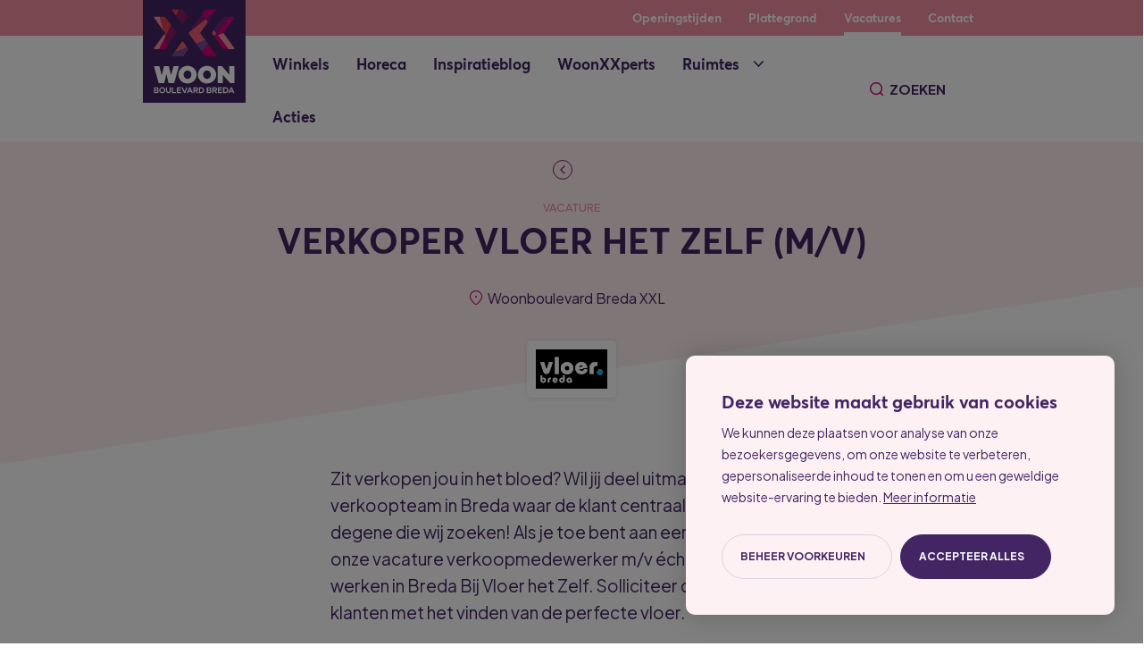

--- FILE ---
content_type: text/html; charset=UTF-8
request_url: https://www.woonboulevardbreda.nl/vacatures/verkoper-vloer-het-zelf-m-v
body_size: 39994
content:
<!DOCTYPE html> <html lang="nl"> <head> <title>VERKOPER VLOER HET ZELF (M/V) | Woonboulevard Breda</title> <meta charset="utf-8"> <meta name="viewport" content="width=device-width, initial-scale=1, maximum-scale=1"> <link rel="canonical" href="https://www.woonboulevardbreda.nl/vacatures/verkoper-vloer-het-zelf-m-v" /> <meta name="description" lang="nl" content=""> <meta name="keywords" lang="nl" content=""> <meta name="author" lang="nl" content="Woonboulevard Breda"> <meta name="robots" lang="nl" content="all"> <meta name="format-detection" content="telephone=no"> <meta property="og:title" content="VERKOPER VLOER HET ZELF (M/V)" /> <meta property="og:url" content="/vacatures/verkoper-vloer-het-zelf-m-v" /> <meta property="og:type" content="article"> <link href="/public/themes/www/_compiled/css/corporate-desktop-e008aff596.css" rel="stylesheet" type="text/css" class="corporate-desktop" media="screen, handheld"><script type="text/javascript">
                if( (window.screen.height / window.screen.width == 1024 / 768) ||
                    (window.screen.height / window.screen.width == 1112 / 834) ||
                    (window.screen.height / window.screen.width == 1366 / 1024)
                ) {
                    document.cookie = "device=tablet";
                    location.reload();
                }
                </script> <link rel="shortcut icon" href="/public/themes/www/_compiled/favicons/favicon.ico" type="image/x-icon"><link rel="shortcut icon" href="/public/themes/www/_compiled/favicons/favicon-16x16.png" type="image/x-icon"><link rel="shortcut icon" href="/public/themes/www/_compiled/favicons/favicon-32x32.png" type="image/x-icon"><link rel="apple-touch-icon" href="/public/themes/www/_compiled/favicons/apple-touch-icon-114x114.png" type="image/png"><link rel="apple-touch-icon" href="/public/themes/www/_compiled/favicons/apple-touch-icon-120x120.png" type="image/png"><link rel="apple-touch-icon" href="/public/themes/www/_compiled/favicons/apple-touch-icon-144x144.png" type="image/png"><link rel="apple-touch-icon" href="/public/themes/www/_compiled/favicons/apple-touch-icon-152x152.png" type="image/png"><link rel="apple-touch-icon" href="/public/themes/www/_compiled/favicons/apple-touch-icon-167x167.png" type="image/png"><link rel="apple-touch-icon" href="/public/themes/www/_compiled/favicons/apple-touch-icon-180x180.png" type="image/png"><link rel="apple-touch-icon" href="/public/themes/www/_compiled/favicons/apple-touch-icon-57x57.png" type="image/png"><link rel="apple-touch-icon" href="/public/themes/www/_compiled/favicons/apple-touch-icon-60x60.png" type="image/png"><link rel="apple-touch-icon" href="/public/themes/www/_compiled/favicons/apple-touch-icon-72x72.png" type="image/png"><link rel="apple-touch-icon" href="/public/themes/www/_compiled/favicons/apple-touch-icon-76x76.png" type="image/png"><link rel="manifest" href="/public/themes/www/_compiled/favicons/manifest.json"> <!--[if lt IE 9]>
        <script src="https://cdnjs.cloudflare.com/ajax/libs/html5shiv/3.7.3/html5shiv.min.js"></script>
    <![endif]--> <script>
        var Site = {
            "id" : 1
        };

        function getTokenName() {
            return 'wingzz_token';
        }

        function getTokenValue() {
            return 'Zw0b2IhL_7iaircbtuZ2C5_2yLRla7uGcu2B9nD-';
        }
    </script> <script>
        // Exports data for Facebook Pixel
        var studioibizz_information_facebook = {
            content_ids: [11],
            content_type: "Vacancy"
        };
    </script> <script data-cookieconsent="ignore">
			window.dataLayer = window.dataLayer || [];
			function gtag() {
				dataLayer.push(arguments)
			}
			gtag("consent", "default", {
				ad_personalization: "denied",
				ad_storage: "denied",
				ad_user_data: "denied",
				analytics_storage: "denied",
				personalization_storage: "denied",
				functionality_storage: "granted",
				security_storage: "granted"
			});
			var ccform_prefix = "cookieConsent_ccform_";
			if (window.localStorage.getItem(ccform_prefix + "social")) {
				gtag("consent", "update", {
					ad_personalization: window.localStorage.getItem(ccform_prefix + "social") === "true" ? "granted" : "denied",
					ad_storage: window.localStorage.getItem(ccform_prefix + "ads") === "true" ? "granted" : "denied",
					ad_user_data: window.localStorage.getItem(ccform_prefix + "ad_user_data") === "true" ? "granted" : "denied",
					analytics_storage: window.localStorage.getItem(ccform_prefix + "analytics") === "true" ? "granted" : "denied",
					personalization_storage: window.localStorage.getItem(ccform_prefix + "personalization_storage") === "true" ? "granted" : "denied"
				});
			}
        </script> <script>(function(w,d,s,l,i){w[l]=w[l]||[];w[l].push({'gtm.start':
new Date().getTime(),event:'gtm.js'});var f=d.getElementsByTagName(s)[0],
j=d.createElement(s),dl=l!='dataLayer'?'&l='+l:'';j.async=true;j.src=
'https://www.googletagmanager.com/gtm.js?id='+i+dl;f.parentNode.insertBefore(j,f);
})(window,document,'script','dataLayer','GTM-5TK69SZ');</script> <meta name="google-site-verification" content="rKwWChVrweOZiWvi1CqqoqVXzbShNrZI9-fzsP_WhMI" /> <style>
.accessibility-darkmode .Element.Search .input-group .input-group-btn .btn {
border:0;
}
</style> <link rel="preconnect" href="https://fonts.googleapis.com"> <link rel="preconnect" href="https://fonts.gstatic.com" crossorigin> <link href="https://fonts.googleapis.com/css2?family=Plus+Jakarta+Sans:wght@400;500;700&display=swap" rel="stylesheet"> <link rel="preload" href="/public/themes/www/_compiled/fonts/AvertaStd-Bold.woff2" as="font" type="font/woff2" crossorigin><link rel="preload" href="/public/themes/www/_compiled/fonts/fontawesome.minimal-webfont.woff2" as="font" type="font/woff2" crossorigin> <style>
        :root {
            --logo: url(/public/themes/www/_compiled/logos/logo.svg);
        }
    </style> </head> <body data-language="nl_NL" data-action="view"> <div class="ibizz-widget" data-uuid="eyJtb2R1bGUiOiJXaWRnZXRUb2VnYW5rZWxpamtoZWlkIiwic2l0ZV9pZCI6MywiaXRlbV9pZCI6MX0=" data-target="WidgetToegankelijkheid"></div> <script src="https://apps.ibizz.nl/loadWidget.js" fetchpriority="high" data-entry="aHR0cHM6Ly90b2VnYW5rZWxpamtoZWlkLndpZGdldHMuaWJpenoubmw="></script> <script type="text/javascript">
		if (JSON.parse(sessionStorage.getItem('animationsStatus'))) {
			document.documentElement.classList.add('accessibility-no-animations');
		}
    </script> <div id="topcontainer"> <div id="svg-sprite" style="opacity:0;position:absolute;z-index:-99999;"> <svg xmlns="http://www.w3.org/2000/svg" xmlns:xlink="http://www.w3.org/1999/xlink"><defs><svg viewBox="0 0 5.11 8.7" id="arrow-right" xmlns="http://www.w3.org/2000/svg"><path d="M.75 8.7c-.19 0-.39-.07-.53-.22a.754.754 0 010-1.06c.94-.93 2.34-2.31 3.07-3.05C2.73 3.83 1.81 2.9.21 1.28-.07.98-.07.51.22.22c.29-.29.77-.29 1.06 0C2.51 1.47 4.52 3.49 4.8 3.75c.1.08.19.19.24.31q.2.5-3.77 4.42c-.15.14-.34.22-.53.22z"/></svg><svg viewBox="0 0 19.5 16.5" id="bloggroup--1" xmlns="http://www.w3.org/2000/svg"><path d="M1.75 16.5c-.41 0-.75-.34-.75-.75v-2.09c0-.41.34-.75.75-.75s.75.34.75.75v2.09c0 .41-.34.75-.75.75zM17.75 16.5c-.41 0-.75-.34-.75-.75v-2.09c0-.41.34-.75.75-.75s.75.34.75.75v2.09c0 .41-.34.75-.75.75z"/><path d="M17.25 14.5h-15C1.01 14.5 0 13.49 0 12.25v-2C0 9.01 1.01 8 2.25 8h15c1.24 0 2.25 1.01 2.25 2.25v2c0 1.24-1.01 2.25-2.25 2.25zm-15-5c-.41 0-.75.34-.75.75v2c0 .41.34.75.75.75h15c.41 0 .75-.34.75-.75v-2c0-.41-.34-.75-.75-.75h-15z"/><path d="M16.75 9.5c-.41 0-.75-.34-.75-.75v-6c0-.69-.56-1.25-1.25-1.25h-10c-.69 0-1.25.56-1.25 1.25v6c0 .41-.34.75-.75.75S2 9.16 2 8.75v-6C2 1.23 3.23 0 4.75 0h10c1.52 0 2.75 1.23 2.75 2.75v6c0 .41-.34.75-.75.75z"/></svg><svg viewBox="0 0 21.5 19.5" id="bloggroup--2" xmlns="http://www.w3.org/2000/svg"><path d="M18.75 19.5h-16c-.41 0-.75-.34-.75-.75V6.35c0-.41.34-.75.75-.75s.75.34.75.75V18H18V6.35c0-.41.34-.75.75-.75s.75.34.75.75v12.4c0 .41-.34.75-.75.75z"/><path d="M20.75 8.5c-.15 0-.3-.04-.43-.14l-9.57-6.69-9.57 6.69a.74.74 0 01-1.04-.18.74.74 0 01.18-1.04l10-7c.26-.18.6-.18.86 0l10 7c.34.24.42.71.18 1.04-.15.21-.38.32-.62.32zM13.75 19.5c-.41 0-.75-.34-.75-.75v-6c0-.69-.56-1.25-1.25-1.25h-2c-.69 0-1.25.56-1.25 1.25v6c0 .41-.34.75-.75.75S7 19.16 7 18.75v-6C7 11.23 8.23 10 9.75 10h2c1.52 0 2.75 1.23 2.75 2.75v6c0 .41-.34.75-.75.75z"/></svg><svg viewBox="0 0 21.5 19.5" id="bloggroup--3" xmlns="http://www.w3.org/2000/svg"><path d="M11.75 19.5h-10C.79 19.5 0 18.72 0 17.75v-4C0 12.79.79 12 1.75 12h10c.41 0 .75.34.75.75v6c0 .41-.34.75-.75.75zm-10-6c-.14 0-.25.11-.25.25v4c0 .14.11.25.25.25H11v-4.5H1.75z"/><path d="M19.75 19.5h-8c-.41 0-.75-.34-.75-.75v-17C11 .79 11.79 0 12.75 0h7c.96 0 1.75.79 1.75 1.75v16c0 .96-.79 1.75-1.75 1.75zM12.5 18h7.25c.14 0 .25-.11.25-.25v-16c0-.14-.11-.25-.25-.25h-7c-.14 0-.25.11-.25.25V18zM7.75 5.5h-6c-.14 0-.29-.02-.43-.05C.39 5.21-.18 4.26.05 3.33l.5-2C.75.55 1.44 0 2.25 0h5c.8 0 1.5.54 1.7 1.32l.5 2c.03.14.05.28.05.42 0 .96-.79 1.75-1.75 1.75zm-5.5-4c-.11 0-.21.08-.24.19l-.5 2c-.03.13.05.27.18.3h6.06c.14 0 .25-.1.25-.24l-.51-2.06a.255.255 0 00-.24-.19h-5z"/><path d="M20.75 9.5h-9c-.41 0-.75-.34-.75-.75s.34-.75.75-.75h9c.41 0 .75.34.75.75s-.34.75-.75.75zM1.75 9.5c-.41 0-.75-.34-.75-.75v-1c0-.41.34-.75.75-.75s.75.34.75.75v1c0 .41-.34.75-.75.75zM4.75 9.5c-.41 0-.75-.34-.75-.75v-1c0-.41.34-.75.75-.75s.75.34.75.75v1c0 .41-.34.75-.75.75zM7.75 9.5c-.41 0-.75-.34-.75-.75v-1c0-.41.34-.75.75-.75s.75.34.75.75v1c0 .41-.34.75-.75.75z"/></svg><svg viewBox="0 0 21.5 19.5" id="bloggroup--4" xmlns="http://www.w3.org/2000/svg"><path d="M20.75 11.5h-20c-.41 0-.75-.34-.75-.75S.34 10 .75 10h20c.41 0 .75.34.75.75s-.34.75-.75.75z"/><path d="M15.1 18.5H6.4c-2.43 0-4.47-1.75-4.85-4.15l-.54-3.48c-.06-.41.22-.79.63-.86.41-.06.79.22.86.63l.54 3.48A3.392 3.392 0 006.41 17h8.7c1.69 0 3.1-1.21 3.36-2.88l.54-3.49a.75.75 0 01.86-.62c.41.06.69.45.62.86l-.54 3.48a4.887 4.887 0 01-4.85 4.15z"/><path d="M3.75 19.5c-.18 0-.35-.06-.49-.19a.756.756 0 01-.07-1.06l1.13-1.29c.27-.31.75-.34 1.06-.07.31.27.34.75.07 1.06l-1.13 1.29c-.15.17-.36.26-.56.26zM17.75 19.5c-.21 0-.42-.09-.56-.26l-1.13-1.29a.756.756 0 01.07-1.06c.31-.27.79-.24 1.06.07l1.13 1.29a.756.756 0 01-.56 1.25zM11.25 7.5h-3a1.752 1.752 0 01-1.66-2.3C7.03 3.88 8.25 3 9.64 3h.23c1.39 0 2.61.88 3.05 2.2.15.44.11.92-.1 1.34a1.753 1.753 0 01-1.56.97zm-1.61-3a1.7 1.7 0 00-1.62 1.17c-.01.22.1.33.24.33h3c.16-.04.21-.1.22-.14.02-.03.04-.1.01-.19-.23-.7-.89-1.17-1.62-1.17h-.23z"/><path d="M3.75 11.5c-.41 0-.75-.34-.75-.75v-7C3 1.68 4.68 0 6.75 0s3.75 1.68 3.75 3.75c0 .41-.34.75-.75.75S9 4.16 9 3.75C9 2.51 7.99 1.5 6.75 1.5S4.5 2.51 4.5 3.75v7c0 .41-.34.75-.75.75z"/></svg><svg viewBox="0 0 19.5 19.5" id="bloggroup--5" xmlns="http://www.w3.org/2000/svg"><path d="M9.75 19.5c-.41 0-.75-.34-.75-.75v-11c0-.41.34-.75.75-.75s.75.34.75.75v11c0 .41-.34.75-.75.75z"/><path d="M14.25 13.5h-9c-.41 0-.75-.34-.75-.75s.34-.75.75-.75h9c.41 0 .75.34.75.75s-.34.75-.75.75zM18.75 19.5c-.41 0-.75-.34-.75-.75v-7c0-.41.34-.75.75-.75s.75.34.75.75v7c0 .41-.34.75-.75.75zM.75 19.5c-.41 0-.75-.34-.75-.75v-7c0-.41.34-.75.75-.75s.75.34.75.75v7c0 .41-.34.75-.75.75zM13.75 8.5c-.41 0-.75-.34-.75-.75 0-3.39-1.49-6.25-3.25-6.25S6.5 4.36 6.5 7.75c0 .41-.34.75-.75.75S5 8.16 5 7.75C5 3.4 7.09 0 9.75 0s4.75 3.4 4.75 7.75c0 .41-.34.75-.75.75z"/><path d="M1.75 8.5c-.14 0-.29-.02-.42-.05C.39 8.21-.18 7.25.06 6.31.92 2.66 5 0 9.75 0s8.84 2.66 9.7 6.32c.03.13.05.27.05.41a1.758 1.758 0 01-1.74 1.77H1.75zm8-7c-4.07 0-7.53 2.17-8.24 5.16-.04.15.05.29.19.33l.05.76V7h16c.09 0 .15-.05.18-.08s.08-.09.07-.18c-.72-3.07-4.18-5.24-8.25-5.24zM5.75 19.5c-.41 0-.75-.34-.75-.75v-2c0-.14-.11-.25-.25-.25h-4c-.41 0-.75-.34-.75-.75S.34 15 .75 15h4c.96 0 1.75.79 1.75 1.75v2c0 .41-.34.75-.75.75zM13.75 19.5c-.41 0-.75-.34-.75-.75v-2c0-.96.79-1.75 1.75-1.75h4c.41 0 .75.34.75.75s-.34.75-.75.75h-4c-.14 0-.25.11-.25.25v2c0 .41-.34.75-.75.75z"/></svg><svg viewBox="0 0 19.5 19.5" id="bloggroup--6" xmlns="http://www.w3.org/2000/svg"><path d="M17.65 19.5h-6.79c-1.02 0-1.85-.83-1.85-1.86v-6.79c0-1.02.83-1.85 1.85-1.85h6.79c1.02 0 1.85.83 1.85 1.85v6.79c0 1.02-.83 1.86-1.85 1.86zm-6.79-9c-.2 0-.35.16-.35.36v6.79c0 .2.16.36.35.36h6.79c.2 0 .35-.16.35-.36v-6.79c0-.2-.16-.36-.35-.36h-6.79z"/><path d="M8.65 19.5h-6.8C.83 19.5 0 18.67 0 17.64v-6.79C0 9.83.83 9 1.85 9h6.79c1.02 0 1.85.83 1.85 1.85v6.79c0 1.02-.83 1.86-1.85 1.86zm-6.8-9c-.2 0-.35.16-.35.36v6.79c0 .2.16.36.35.36h6.79c.2 0 .35-.16.35-.36v-6.79c0-.2-.16-.36-.35-.36H1.85z"/><path d="M13.15 10.5H6.36c-1.02 0-1.85-.83-1.85-1.85v-6.8C4.51.83 5.34 0 6.36 0h6.79C14.17 0 15 .83 15 1.85v6.79c0 1.02-.83 1.85-1.85 1.85zm-6.8-9c-.2 0-.35.16-.35.35v6.79c0 .2.16.35.35.35h6.79c.2 0 .35-.16.35-.35V1.85c0-.2-.16-.35-.35-.35H6.35zM6.5 16.25H4c-.41 0-.75-.34-.75-.75V13c0-.41.34-.75.75-.75h2.5c.41 0 .75.34.75.75v2.5c0 .41-.34.75-.75.75zm-1.75-1.5h1v-1h-1v1zM14.9 16.46h-1.31c-.86 0-1.56-.7-1.56-1.56v-1.31c0-.86.7-1.55 1.56-1.55h1.31c.86 0 1.55.7 1.55 1.55v1.31c0 .86-.7 1.56-1.55 1.56zm-1.31-2.92s-.06.02-.06.05v1.31l1.36.06.05-1.36-1.36-.05z"/><path d="M9.75 7.77a.75.75 0 01-.53-.22L7.45 5.78a.754.754 0 010-1.06l1.77-1.77c.29-.29.77-.29 1.06 0l1.77 1.77c.29.29.29.77 0 1.06l-1.77 1.77a.75.75 0 01-.53.22zm-.71-2.52l.71.71.71-.71-.71-.71-.71.71z"/></svg><svg viewBox="0 0 16 20.5" id="bloggroup--7" xmlns="http://www.w3.org/2000/svg"><path d="M8 17.5c-1.8 0-3.49-.7-4.76-1.97-1-1-1.65-2.26-1.89-3.66-.07-.41.21-.79.62-.86.4-.08.8.21.86.62.18 1.08.69 2.07 1.47 2.84C5.29 15.46 6.6 16 8 16c1.4 0 2.72-.55 3.7-1.54.77-.76 1.29-1.76 1.46-2.83.07-.41.45-.69.86-.62.41.06.69.45.62.86a6.667 6.667 0 01-1.88 3.66A6.738 6.738 0 018 17.51z"/><path d="M14.56 12.5H1.44C.65 12.5 0 11.85 0 11.06V9.94C0 9.15.65 8.5 1.44 8.5h13.12c.79 0 1.44.65 1.44 1.44v1.12c0 .79-.65 1.44-1.44 1.44zM1.5 11.05zm0-.05h13.06l-.06-1.06L1.44 10l.06 1z"/><path d="M13.5 10h-11c-.41 0-.75-.34-.75-.75v-5.5C1.75 1.68 3.43 0 5.5 0h5c2.07 0 3.75 1.68 3.75 3.75v5.5c0 .41-.34.75-.75.75zM3.25 8.5h9.5V3.75c0-1.24-1.01-2.25-2.25-2.25h-5c-1.24 0-2.25 1.01-2.25 2.25V8.5z"/><path d="M10.53 4.5h-1c-.41 0-.75-.34-.75-.75S9.12 3 9.53 3h1c.41 0 .75.34.75.75s-.34.75-.75.75zM11.78 20.5H4.22c-.96 0-1.75-.79-1.75-1.75 0-.12.01-.23.03-.35l.68-3.41a.75.75 0 111.47.29l-.68 3.41c0 .19.11.3.24.3h7.56c.14-.02.19-.08.21-.11s.05-.1.04-.19l-.68-3.41a.75.75 0 111.47-.29l.68 3.41c.19.94-.42 1.87-1.37 2.06-.11.02-.23.04-.35.04z"/></svg><svg viewBox="0 0 23.5 15.5" id="bloggroup--8" xmlns="http://www.w3.org/2000/svg"><path d="M20.75 15.5h-.57c-.67 0-1.27-.37-1.57-.97L15.09 7.5H8.4l-3.52 7.03c-.3.59-.9.97-1.56.97h-.57a1.746 1.746 0 01-1.68-2.21l2.65-9.74a.75.75 0 111.45.39l-2.65 9.74c-.04.13.04.27.18.31h.64c.09 0 .18-.04.22-.13l3.72-7.45A.76.76 0 017.95 6h7.62c.28 0 .54.16.67.41l3.72 7.45c.04.08.13.14.23.14h.57c.14 0 .25-.11.25-.25l-2.67-9.8a.75.75 0 111.45-.39l2.66 9.74a1.752 1.752 0 01-1.69 2.21z"/><path d="M21.25 4.5h-19C1.01 4.5 0 3.49 0 2.25S1.01 0 2.25 0h19c1.24 0 2.25 1.01 2.25 2.25S22.49 4.5 21.25 4.5zm-19-3c-.41 0-.75.34-.75.75s.34.75.75.75h19c.41 0 .75-.34.75-.75s-.34-.75-.75-.75h-19z"/></svg><svg viewBox="0 0 45.08 45.08" id="clock" xmlns="http://www.w3.org/2000/svg"><path d="M22.57 45.08c-8.85 0-17.26-5.24-20.85-13.91-4.76-11.47.71-24.69 12.19-29.45.01 0 .02 0 .04-.01 11.48-4.74 24.67.74 29.42 12.21 4.75 11.48-.72 24.69-12.2 29.45a22.458 22.458 0 01-8.59 1.71zM14.42 3.13C3.75 7.6-1.33 19.91 3.1 30.6c4.44 10.71 16.77 15.82 27.49 11.38 10.72-4.44 15.83-16.77 11.39-27.49C37.55 3.79 25.26-1.32 14.55 3.08c-.04.02-.08.04-.13.05z"/><path d="M30.71 30.22c-.13 0-.27-.04-.39-.11l-8.85-5.4a.764.764 0 01-.36-.64V12.81c0-.41.34-.75.75-.75s.75.34.75.75v10.84l8.49 5.18a.75.75 0 01-.39 1.39z"/></svg><svg viewBox="0 0 26.87 29.99" id="cta--1" xmlns="http://www.w3.org/2000/svg"><path d="M13.42 29.99c-1.6 0-3.1-.62-4.24-1.75l-5.29-5.3C-1.34 17.65-1.29 9.09 4 3.86c5.18-5.12 13.66-5.16 18.88-.08l.05.05c5.24 5.27 5.24 13.84 0 19.11l-5.26 5.28a5.938 5.938 0 01-4.24 1.77h-.01zm.07-28.5c-3.06 0-6.11 1.15-8.43 3.44-4.7 4.65-4.75 12.25-.1 16.96l5.27 5.28c1.78 1.77 4.64 1.76 6.39 0l5.26-5.28c4.66-4.68 4.66-12.3 0-16.99l-.04-.04a11.972 11.972 0 00-8.35-3.37z"/><path d="M10.23 18.87c-.62 0-1.21-.24-1.65-.68-.44-.44-.69-1.03-.69-1.65v-3.86c0-.72.32-1.38.88-1.83l3.12-2.49c.86-.69 2.06-.69 2.92 0l3.24 2.59c.56.45.88 1.11.88 1.82v3.77c0 .62-.24 1.21-.68 1.65s-1.03.69-1.65.69h-6.36zm3.12-9.54c-.19 0-.37.06-.53.19L9.7 12.01c-.2.16-.32.4-.32.66v3.86c0 .22.09.44.25.59.16.16.37.25.59.25h6.36a.8.8 0 00.59-.25c.16-.16.25-.37.25-.59v-3.77c0-.26-.12-.49-.31-.65l-3.24-2.59a.853.853 0 00-.52-.19z"/></svg><svg viewBox="0 0 25.16 22.53" id="cta--2" xmlns="http://www.w3.org/2000/svg"><path d="M23.09 22.53h-2.63c-1.14 0-2.06-.93-2.06-2.06V18.5c0-.41.34-.75.75-.75s.75.34.75.75v1.97c0 .31.25.56.56.56h2.63c.31 0 .56-.25.56-.57v-4.6c0-.41.34-.75.75-.75s.75.34.75.75v4.6c0 1.14-.93 2.06-2.06 2.06zM4.69 22.53H2.06C.93 22.53 0 21.6 0 20.46v-4.6c0-.41.34-.75.75-.75s.75.34.75.75v4.6c0 .31.25.56.56.56h2.63c.31 0 .56-.25.56-.57v-1.97c0-.41.34-.75.75-.75s.75.34.75.75v1.97c0 1.14-.93 2.06-2.06 2.06z"/><path d="M3.38 19.24c-.9 0-1.75-.35-2.39-.99S0 16.77 0 15.86v-3.62a4.7 4.7 0 011.37-3.32l1.47-1.48a.75.75 0 01.53-.22h18.4c.2 0 .39.08.53.22l1.47 1.47c.89.89 1.38 2.06 1.38 3.32v3.62c0 1.86-1.51 3.38-3.38 3.38H3.38zM1.5 15.86c0 .5.2.97.55 1.33.35.35.83.55 1.33.55h18.4c1.04 0 1.88-.84 1.88-1.88v-3.62c0-.85-.33-1.66-.94-2.26l-1.25-1.25H3.69L2.44 9.99c-.6.6-.94 1.41-.94 2.26v3.62z"/><path d="M21.78 8.07c-.34 0-.64-.23-.73-.57-.1-.4.14-.81.55-.91l2.63-.66c.4-.1.81.14.91.55s-.14.81-.55.91l-2.63.66c-.06.02-.12.02-.18.02zM3.38 8.07c-.06 0-.12 0-.18-.02L.57 7.39a.75.75 0 11.36-1.46l2.63.66c.4.1.65.51.55.91-.08.34-.39.57-.73.57z"/><path d="M3.38 8.73c-.41 0-.75-.34-.75-.75v-.67c0-.07 0-.13.03-.19L3.76 3c.46-1.77 2.07-3 3.89-3h9.97c1.87 0 3.49 1.27 3.92 3.1l.96 4.04c.01.06.02.12.02.17v.66c0 .41-.34.75-.75.75s-.75-.34-.75-.75v-.58l-.94-3.95a2.523 2.523 0 00-2.46-1.95H7.65c-1.15 0-2.15.77-2.45 1.88L4.13 7.4v.57c0 .41-.34.75-.75.75zM7.32 13.98H4.69c-.41 0-.75-.34-.75-.75s.34-.75.75-.75h2.63c.41 0 .75.34.75.75s-.34.75-.75.75zM20.46 13.98h-2.63c-.41 0-.75-.34-.75-.75s.34-.75.75-.75h2.63c.41 0 .75.34.75.75s-.34.75-.75.75z"/></svg><svg viewBox="0 0 29.73 25.51" id="cta--3" xmlns="http://www.w3.org/2000/svg"><path d="M18.83 17.85h-7.92c-.41 0-.75-.34-.75-.75s.34-.75.75-.75h7.92c.41 0 .75.34.75.75s-.34.75-.75.75z"/><path d="M15.53 25.51H14.2c-2.23 0-4.05-1.82-4.05-4.05v-3.64c0-.19-.1-.38-.27-.49h-.01C5.96 14.57 5.03 9.15 7.78 5.24c2.76-3.91 8.18-4.85 12.09-2.09s4.84 8.18 2.09 12.08c-.57.81-1.28 1.52-2.09 2.09-.18.12-.28.3-.28.5v3.64c0 2.23-1.82 4.05-4.05 4.05zm-4.8-9.42c.57.39.91 1.03.92 1.71v3.66c0 1.41 1.14 2.55 2.55 2.55h1.33c1.41 0 2.55-1.14 2.55-2.55v-3.65c.01-.7.36-1.34.93-1.72.66-.46 1.24-1.05 1.71-1.72 2.28-3.23 1.5-7.71-1.73-9.99s-7.72-1.5-10 1.73c-2.28 3.23-1.51 7.71 1.72 9.99zM25.43 4.39c-.19 0-.38-.07-.53-.22a.754.754 0 010-1.06l1.57-1.57c.29-.29.77-.29 1.06 0s.29.77 0 1.06l-1.57 1.57c-.15.15-.34.22-.53.22zM2.73 19.17c-.19 0-.38-.07-.53-.22a.754.754 0 010-1.06l1.57-1.57c.29-.29.77-.29 1.06 0s.29.77 0 1.06l-1.57 1.57c-.15.15-.34.22-.53.22zM5.62 3.07c-.19 0-.38-.07-.53-.22L3.52 1.28c-.29-.29-.29-.77 0-1.06s.77-.29 1.06 0l1.57 1.57c.29.29.29.77 0 1.06-.15.15-.34.22-.53.22zM27 19.17c-.19 0-.38-.07-.53-.22l-1.57-1.57c-.29-.29-.29-.77 0-1.06s.77-.29 1.06 0l1.57 1.57c.29.29.29.77 0 1.06-.15.15-.34.22-.53.22zM28.98 10.99h-2.23c-.41 0-.75-.34-.75-.75s.34-.75.75-.75h2.23c.41 0 .75.34.75.75s-.34.75-.75.75zM2.98 10.99H.75c-.41 0-.75-.34-.75-.75s.34-.75.75-.75h2.23c.41 0 .75.34.75.75s-.34.75-.75.75z"/><path d="M18.66 21.56h-7.75c-.41 0-.75-.34-.75-.75s.34-.75.75-.75h7.75c.41 0 .75.34.75.75s-.34.75-.75.75z"/></svg><svg viewBox="0 0 33.49 33.49" id="cta--4" xmlns="http://www.w3.org/2000/svg"><path d="M16.72 17.52c-.44 0-.87-.11-1.26-.34l-2.66-1.54c-.36-.21-.48-.67-.27-1.02s.67-.48 1.02-.27l2.66 1.54c.32.18.71.18 1.02 0l2.67-1.54a.74.74 0 011.02.28c.21.36.08.82-.27 1.02l-2.67 1.54c-.39.22-.83.34-1.26.34z"/><path d="M23.59 24.62H9.85c-1.52 0-2.75-1.23-2.75-2.75V11.68c0-1.52 1.23-2.75 2.75-2.75h13.74c1.52 0 2.75 1.23 2.75 2.75v10.19c0 1.52-1.23 2.75-2.75 2.75zM9.85 10.43c-.69 0-1.25.56-1.25 1.25v10.19c0 .69.56 1.25 1.25 1.25h13.74c.69 0 1.25-.56 1.25-1.25V11.68c0-.69-.56-1.25-1.25-1.25H9.85z"/><path d="M16.75 33.49c-3.06 0-6.12-.83-8.82-2.5l-4.25.71c-.43.07-.86-.03-1.22-.28s-.59-.63-.66-1.06c-.03-.18-.03-.36 0-.54l.71-4.25C-2.29 17.82 0 7.6 7.68 2.66c7.77-5 18.16-2.74 23.15 5.02 5 7.77 2.74 18.15-5.03 23.15a16.749 16.749 0 01-9.06 2.66zM8.54 29.6c5.01 3.2 11.46 3.19 16.47-.02 7.07-4.55 9.12-14 4.58-21.08C25.02 1.42 15.57-.63 8.5 3.92 1.42 8.47-.63 17.92 3.92 25c.1.16.14.34.11.53l-.76 4.53c0 .09.03.12.06.13.02.01.05.03.1.02l4.53-.76c.2-.04.41.02.57.13z"/></svg><svg viewBox="0 0 24.84 29.33" id="document--1" xmlns="http://www.w3.org/2000/svg"><path d="M17.95 12.85c-.41 0-.75-.34-.75-.75V6.42c0-2.72-2.21-4.93-4.93-4.93S7.34 3.7 7.34 6.42v5.68c0 .41-.34.75-.75.75s-.75-.34-.75-.75V6.42c0-3.54 2.88-6.43 6.43-6.43s6.43 2.88 6.43 6.43v5.68c0 .41-.34.75-.75.75z"/><path d="M23.09 29.33H1.75c-.96 0-1.75-.79-1.75-1.75V8.69c0-.96.79-1.75 1.75-1.75h21.34c.96 0 1.75.79 1.75 1.75v18.89c0 .96-.79 1.75-1.75 1.75zM1.75 8.44c-.14 0-.25.11-.25.25v18.89c0 .14.11.25.25.25h21.34c.14 0 .25-.11.25-.25V8.69c0-.14-.11-.25-.25-.25H1.75z"/></svg><svg viewBox="0 0 27.06 29.5" id="document--2" xmlns="http://www.w3.org/2000/svg"><path d="M23.3 29.5h-9.02c-.41 0-.75-.34-.75-.75s.34-.75.75-.75h9.02c1.25 0 2.26-1.01 2.26-2.26v-15.6c0-1.24-1.01-2.26-2.26-2.26H6.76c-1.24 0-2.26 1.01-2.26 2.26v3.57c0 .41-.34.75-.75.75S3 14.12 3 13.71v-3.57c0-2.07 1.69-3.76 3.76-3.76H23.3c2.07 0 3.76 1.69 3.76 3.76v15.6c0 2.07-1.69 3.76-3.76 3.76z"/><path d="M6.76 27.43c-1.4 0-2.73-.55-3.72-1.54a5.226 5.226 0 01-1.54-3.72c0-1.41.55-2.73 1.54-3.72a5.269 5.269 0 017.44 0c.99.99 1.54 2.31 1.54 3.72s-.54 2.7-1.52 3.7c0 0-.02.02-.02.03-.99.99-2.31 1.54-3.72 1.54zm0-9.02c-.96 0-1.93.37-2.66 1.1-.71.71-1.1 1.65-1.1 2.66 0 1 .39 1.95 1.1 2.66s1.65 1.1 2.66 1.1c.99 0 1.93-.38 2.64-1.08l.02-.02c.71-.71 1.1-1.65 1.1-2.66s-.39-1.95-1.1-2.66c-.73-.73-1.7-1.1-2.66-1.1z"/><path d="M.75 28.94c-.19 0-.38-.07-.53-.22a.754.754 0 010-1.06l2.83-2.83c.29-.29.77-.29 1.06 0s.29.77 0 1.06l-2.83 2.83c-.15.15-.34.22-.53.22zM20.29 7.89c-.41 0-.75-.34-.75-.75V6.01a4.511 4.511 0 00-9.02 0v1.13c0 .41-.34.75-.75.75s-.75-.34-.75-.75V6.01C9.02 2.7 11.72 0 15.03 0s6.01 2.7 6.01 6.01v1.13c0 .41-.34.75-.75.75z"/></svg><svg viewBox="0 0 30 30" id="document--3" xmlns="http://www.w3.org/2000/svg"><path d="M15 23.67c-.25 0-.5-.13-.64-.36-.21-.35-.1-.82.25-1.03 1.7-1.03 3.65-1.59 5.63-1.61.18 0 .34-.18.34-.38v-7.32a.395.395 0 00-.4-.38c-1.7.07-3.36.54-4.81 1.38a.74.74 0 01-1.02-.28.74.74 0 01.28-1.02c1.66-.96 3.56-1.5 5.48-1.58 1.03-.07 1.9.71 1.97 1.74v7.47c-.01 1-.8 1.82-1.79 1.87-1.75.02-3.43.5-4.9 1.4-.12.07-.26.11-.39.11z"/><path d="M15 23.67c-.13 0-.27-.04-.39-.11a9.643 9.643 0 00-4.87-1.39c-1.02-.05-1.81-.87-1.82-1.86v-7.34-.14c.07-1.03.96-1.82 2-1.74 1.9.07 3.79.62 5.46 1.58.36.21.48.67.28 1.02-.21.36-.67.48-1.02.28-1.46-.84-3.11-1.31-4.79-1.38-.25-.02-.41.14-.42.35v7.37c0 .19.16.36.37.37 1.96.02 3.9.58 5.6 1.61.35.21.47.67.25 1.03-.14.23-.39.36-.64.36z"/><path d="M15 23.67c-.41 0-.75-.34-.75-.75v-9.6c0-.41.34-.75.75-.75s.75.34.75.75v9.6c0 .41-.34.75-.75.75z"/><path d="M24.5 30h-19A5.51 5.51 0 010 24.5V12.89c0-1.71.77-3.29 2.12-4.34l9.5-7.39a5.48 5.48 0 016.75 0l9.5 7.39a5.457 5.457 0 012.12 4.34V24.5c0 3.03-2.47 5.5-5.5 5.5zM15 1.5c-.87 0-1.73.28-2.46.84l-9.5 7.39c-.98.76-1.54 1.91-1.54 3.16V24.5c0 2.21 1.79 4 4 4h19c2.21 0 4-1.79 4-4V12.89c0-1.23-.58-2.41-1.54-3.16l-9.5-7.39c-.72-.56-1.59-.84-2.46-.84z"/></svg><svg viewBox="0 0 33.24 33.5" id="document--4" xmlns="http://www.w3.org/2000/svg"><path d="M16.51 28.17c-4.48 0-8.74-2.65-10.56-7.04a11.32 11.32 0 010-8.74 11.35 11.35 0 016.18-6.18h.02a11.27 11.27 0 018.72 0 11.35 11.35 0 016.18 6.18 11.32 11.32 0 010 8.74 11.35 11.35 0 01-6.18 6.18c-1.42.59-2.9.87-4.35.87zM12.67 7.6c-5.04 2.1-7.43 7.91-5.34 12.95 2.09 5.05 7.9 7.46 12.95 5.36a9.854 9.854 0 005.37-5.37 9.885 9.885 0 000-7.59 9.854 9.854 0 00-5.37-5.37 9.885 9.885 0 00-7.59 0s-.02 0-.03.01z"/><path d="M20.49 20.89c-.13 0-.27-.04-.39-.11l-4.33-2.64a.764.764 0 01-.36-.64v-5.51c0-.41.34-.75.75-.75s.75.34.75.75v5.09l3.97 2.42a.75.75 0 01-.39 1.39z"/><path d="M16.49 33.5c-.41 0-.75-.34-.75-.75s.34-.75.75-.75c8.41 0 15.25-6.84 15.25-15.25S24.9 1.5 16.49 1.5c-.41 0-.75-.34-.75-.75s.34-.75.75-.75c9.24 0 16.75 7.51 16.75 16.75S25.73 33.5 16.49 33.5zM11.03 32.52c-.08 0-.17-.01-.26-.04-1.84-.67-3.54-1.64-5.04-2.9a.748.748 0 01-.09-1.06c.27-.32.74-.36 1.06-.09 1.37 1.14 2.91 2.03 4.59 2.64.39.14.59.57.45.96-.11.31-.4.5-.71.5zM6.21 5.25c-.21 0-.43-.09-.58-.27a.757.757 0 01.09-1.06c1.5-1.26 3.2-2.23 5.04-2.9a.75.75 0 11.51 1.41c-1.68.61-3.22 1.49-4.59 2.64-.14.12-.31.17-.48.17zM.75 14.72s-.09 0-.13-.01a.75.75 0 01-.61-.87C.35 11.91 1.02 10.07 2 8.37c.21-.36.67-.48 1.02-.27.36.21.48.67.27 1.02-.89 1.54-1.5 3.22-1.81 4.98a.75.75 0 01-.74.62zM2.65 25.5c-.26 0-.51-.13-.65-.38-.98-1.7-1.65-3.54-1.99-5.47-.07-.41.2-.8.61-.87.41-.06.8.2.87.61.31 1.76.92 3.43 1.81 4.98a.746.746 0 01-.65 1.12z"/></svg><svg data-name="Laag 1" viewBox="0 0 25.88 25.88" id="document--5" xmlns="http://www.w3.org/2000/svg"><path d="M18.43 8.81c-.41 0-.75-.34-.75-.75V3.19c0-.93-.76-1.69-1.69-1.69h-6.1c-.93 0-1.68.76-1.68 1.69v4.88c0 .41-.34.75-.75.75s-.75-.34-.75-.75V3.19C6.71 1.44 8.14.01 9.89 0h6.1c1.76 0 3.19 1.43 3.19 3.19v4.88c0 .41-.34.75-.75.75z"/><path d="M23.63 25.88H2.25C1.01 25.88 0 24.87 0 23.63V9.56c0-1.24 1.01-2.25 2.25-2.25h21.38c1.24 0 2.25 1.01 2.25 2.25v14.07c0 1.24-1.01 2.25-2.25 2.25zM2.25 8.81c-.41 0-.75.34-.75.75v14.07c0 .41.34.75.75.75h21.38c.41 0 .75-.34.75-.75V9.56c0-.41-.34-.75-.75-.75H2.25z"/></svg><svg viewBox="0 0 15 15" id="error" xmlns="http://www.w3.org/2000/svg"><circle cx="7.5" cy="7.5" r="7.5"/><path fill="#fff" d="M10.1 5.8l-.9-.9-1.7 1.7-1.7-1.7-.9.9 1.7 1.7-1.7 1.7.9.9 1.7-1.7 1.7 1.7.9-.9-1.7-1.7z"/></svg><svg viewBox="0 0 110.9 76" id="menu-1" xmlns="http://www.w3.org/2000/svg"><path d="M0 75h110.9v1H0zM20.1 29.7c-4.1 0-7.4-3.3-7.4-7.4 0-4.1 3.3-7.4 7.4-7.4 4.1 0 7.4 3.3 7.4 7.4-.1 4.1-3.4 7.4-7.4 7.4zm0-13.8c-3.5 0-6.4 2.9-6.4 6.4 0 3.5 2.9 6.4 6.4 6.4 3.5 0 6.4-2.9 6.4-6.4-.1-3.5-2.9-6.4-6.4-6.4z"/><path d="M20.1 28c-1.5 0-2.9-.6-4-1.7s-1.7-2.5-1.7-4c0-3.1 2.5-5.7 5.7-5.7s5.7 2.5 5.7 5.7-2.6 5.7-5.7 5.7zm0-10.4c-2.6 0-4.7 2.1-4.7 4.7 0 1.2.5 2.4 1.4 3.3.9.9 2 1.4 3.3 1.4 2.6 0 4.7-2.1 4.7-4.7s-2.2-4.7-4.7-4.7z"/><path d="M20.1 27.2c-.3 0-.5-.2-.5-.5v-1.1c0-.3.2-.5.5-.5s.5.2.5.5v1.1c0 .3-.3.5-.5.5zM20.1 19.5c-.3 0-.5-.2-.5-.5v-1.1c0-.3.2-.5.5-.5s.5.2.5.5V19c0 .3-.3.5-.5.5zM20.1 22.8c-.2 0-.3-.1-.4-.2l-1.3-2c-.1-.2-.1-.5.2-.7.2-.1.5-.1.7.2l1.3 2c.1.2.1.5-.2.7h-.3z"/><path d="M21.4 23.5c-.1 0-.2 0-.2-.1l-1.3-.7c-.2-.1-.3-.4-.2-.7.1-.2.4-.3.7-.2l1.3.7c.2.1.3.4.2.7-.1.3-.3.3-.5.3zM24.5 22.8h-1.1c-.3 0-.5-.2-.5-.5s.2-.5.5-.5h1.1c.3 0 .5.2.5.5s-.2.5-.5.5zM16.8 22.8h-1.1c-.3 0-.5-.2-.5-.5s.2-.5.5-.5h1.1c.3 0 .5.2.5.5s-.3.5-.5.5zM35.9 56.4c-.3 0-.5-.2-.5-.5V39.3c0-2.5 2.1-4.6 4.6-4.6h56.8c2.5 0 4.6 2.1 4.6 4.6v14.6c0 .3-.2.5-.5.5s-.5-.2-.5-.5V39.3c0-2-1.6-3.6-3.6-3.6H40c-2 0-3.6 1.6-3.6 3.6v16.6c0 .3-.2.5-.5.5zM103.9 68.8c-.3 0-.5-.2-.5-.5v-2.8c0-.5-.6-.9-1.1-.9H36.2c-.6 0-1.1.4-1.1.9v2.8c0 .3-.2.5-.5.5s-.5-.2-.5-.5v-2.8c.1-1.1 1.1-2 2.2-1.9h66.1c1.1-.1 2 .8 2.1 1.9v2.8c-.1.3-.3.5-.6.5z"/><path d="M104.5 76H33.6c-.3 0-.5-.2-.5-.5v-7.2c0-.3.2-.5.5-.5h70.8c.3 0 .5.2.5.5v7.2c.1.3-.2.5-.4.5zm-70.4-1H104v-6.2H34.1V75zM104.3 64.6h-70c-.3 0-.5-.2-.5-.5v-3.3c0-5 4.1-9 9-9h52.9c5 0 9 4.1 9 9v3.3c.1.3-.1.5-.4.5zm-69.5-.5zm0-.5h69v-2.8c0-4.4-3.6-8-8-8h-53c-4.4 0-8 3.6-8 8v2.8z"/><path d="M96 52.8h-.3l-2.1-.3c-2.8-.4-5.6-.6-8.4-.6-.3 0-.5-.2-.5-.5s.2-.5.5-.5c2.8.1 5.7.3 8.5.6l2.1.3h.3c-.6-3.4-.6-6.9.1-10.3-.1-.1-.2-.1-.2-.1-.6.1-1.3.2-1.9.2-7 .8-14.1.7-21.1-.4h-.3c.2.9.3 1.7.3 2.6 0 .3-.2.5-.5.5s-.5-.2-.5-.5c-.1-.8-.2-1.7-.3-2.5-.1-.4 0-.7.3-.9.3-.3.7-.4 1.1-.3 6.9 1.2 13.9 1.3 20.9.5.6-.1 1.3-.1 1.9-.2h.5c.2 0 .5.2.7.4.2.2.2.5.2.8-.7 3.3-.7 6.7-.1 9.9.1.3 0 .7-.3 1-.4.2-.6.3-.9.3z"/><path d="M84.7 52.8h-.3c-4.4-.8-9-.8-13.4-.1-.4.1-.8 0-1.1-.3-.2-.2-.3-.5-.3-.8.4-2.5.4-5 0-7.5 0-.3 0-.6.3-.8.3-.2.6-.3 1.1-.3 4.5.8 9 .8 13.4 0 .2-.1.5 0 .8.1.1 0 .2.1.3.2.2.2.3.4.3.6v.2c0 .2-.1.5-.1.7v.1c-.2 1.9-.2 3.8 0 5.6 0 .4.1.7.1 1v.2c0 .1-.1.3-.1.4-.1.1-.1.2-.2.2-.3.4-.6.5-.8.5zm.1-1h.5-.5zm-7.1-.7c2.3 0 4.6.2 6.9.6h.1c-.1-.3-.1-.7-.1-1-.2-2-.2-3.9 0-5.9v-.1-.1c0-.2.1-.4.1-.6h-.1c-4.6.8-9.2.8-13.8 0h-.1c.4 2.5.4 5.1 0 7.7h.1c2.3-.3 4.6-.6 6.9-.6zm7.1.6zM42.7 52.6c-.4 0-.7-.1-.9-.4-.2-.2-.3-.6-.3-.9.6-3.2.6-6.4-.1-9.6-.1-.3 0-.7.2-.9.3-.3.7-.4 1.2-.4 7.3.9 14.6 1 21.9.1.7-.1 1.5-.2 2.3-.3.3-.1.7 0 1.1.2.3.3.5.7.4 1-.1.7-.3 1.4-.3 2.1 0 .3-.3.5-.5.4-.3 0-.5-.3-.4-.5.1-.8.2-1.5.3-2.3-.1-.1-.2-.1-.3-.1-.8.1-1.6.2-2.3.3-7.3.9-14.8.8-22.1-.1h-.3c.7 3.3.8 6.7.1 10 0 0 .1.1.3.1 3.6-.5 7.3-.8 10.9-.9.3 0 .5.2.5.5s-.2.5-.5.5c-3.6.1-7.2.4-10.8.9-.3.2-.3.3-.4.3z"/><path d="M68.2 52.7h-.3c-4.4-.8-9-.8-13.4 0-.4.1-.8 0-1.1-.3-.2-.2-.3-.5-.3-.8.4-2.5.4-5 0-7.5 0-.3 0-.6.3-.8.3-.2.6-.3 1.1-.3 4.5.8 9 .8 13.4 0 .3-.1.7 0 .9.2.2.2.4.4.4.6v.2c-.1.3-.1.7-.1 1-.2 1.9-.2 3.9 0 5.8 0 .2.1.4.1.6v.2c0 .2-.1.5-.3.6-.1.1-.2.1-.2.2-.2.3-.4.3-.5.3zm-7-1.6c2.3 0 4.6.2 6.9.6h.1c0-.2-.1-.4-.1-.6V51c-.2-2-.3-4 0-5.9 0-.4.1-.7.1-1h-.1c-4.6.8-9.3.8-13.8 0h-.1c.4 2.5.4 5.1 0 7.7h.1c2.3-.5 4.6-.7 6.9-.7zm7.1.6zM15.7 44.3H9c-.3 0-.5-.2-.5-.5v-5.4c0-.7.6-1.3 1.3-1.3h5.1c.7 0 1.3.6 1.3 1.3v5.4c0 .2-.2.5-.5.5zm-6.2-1h5.7v-4.9c0-.2-.1-.3-.3-.3H9.8c-.2 0-.3.1-.3.3v4.9zM14 54.5h-3.4c-.1 0-.3-.1-.4-.2-.1-.1-.1-.3-.1-.4.2-.9.9-1.6 1.8-1.8 1.2-.2 2.4.6 2.6 1.8 0 .1 0 .3-.1.4-.1.1-.2.2-.4.2zm-2.6-1h1.8c-.3-.3-.7-.5-1.1-.4-.2 0-.5.2-.7.4zM11.8 50c-.3 0-.5-.2-.5-.5v-3.3c0-.3.2-.5.5-.5s.5.2.5.5v3.3c0 .3-.2.5-.5.5zM12.9 50c-.3 0-.5-.2-.5-.5v-3.3c0-.3.2-.5.5-.5s.5.2.5.5v3.3c0 .3-.2.5-.5.5z"/><path d="M12.3 53.1c-.9 0-1.6-.7-1.6-1.6v-.9c0-.9.7-1.6 1.6-1.6s1.6.7 1.6 1.6v.9c0 .9-.7 1.6-1.6 1.6zm0-3.1c-.3 0-.6.3-.6.6v.9c0 .3.3.6.6.6s.6-.3.6-.6v-.9c0-.4-.2-.6-.6-.6zM12.7 45.5c-.1 0-.2 0-.3-.1-.3.2-.8 0-.8-.4v-1.2c0-.3.2-.5.5-.5h.6c.3 0 .5.2.5.5V45c0 .3-.3.5-.5.5z"/><path d="M12.3 46.8c-.7 0-1.3-.5-1.3-1.2s.6-1.2 1.3-1.2 1.3.5 1.3 1.2-.5 1.2-1.3 1.2zm0-1.3c-.2 0-.3.1-.3.2s.1.2.3.2c.2 0 .3-.1.3-.2s0-.2-.3-.2zM89.6 25.4H75.9c-.3 0-.5-.2-.5-.5v-21c0-.3.2-.5.5-.5h13.7c.3 0 .5.2.5.5v21c0 .3-.2.5-.5.5zm-13.2-1h12.7v-20H76.4v20z"/><path d="M88.3 24.1H77.2c-.3 0-.5-.2-.5-.5V5.2c0-.3.2-.5.5-.5h11.1c.3 0 .5.2.5.5v18.4c0 .3-.2.5-.5.5zm-10.6-1h10.1V5.7H77.7v17.4zM72 18.1H60.4c-.3 0-.5-.2-.5-.5V.5c0-.3.2-.5.5-.5H72c.3 0 .5.2.5.5v17.1c0 .3-.2.5-.5.5zm-11.1-1h10.6V1H60.9v16.1z"/><path d="M70.6 16.7h-8.8c-.3 0-.5-.2-.5-.5V1.9c0-.3.2-.5.5-.5h8.8c.3 0 .5.2.5.5v14.3c0 .3-.2.5-.5.5zm-8.3-1h7.8V2.4h-7.8v13.3zM55.9 23.2H44.3c-.3 0-.5-.2-.5-.5V6.2c0-.3.2-.5.5-.5h11.5c.3 0 .5.2.5.5v16.5c.1.2-.2.5-.4.5zm-11.1-1h10.5V6.7H44.8v15.5z"/><path d="M54.3 21.6h-8.5c-.3 0-.5-.2-.5-.5V7.7c0-.3.2-.5.5-.5h8.5c.3 0 .5.2.5.5v13.4c0 .3-.2.5-.5.5zm-7.9-1h7.5V8.2h-7.5v12.4zM73.4 30.2H59c-.3 0-.5-.2-.5-.5v-9.9c0-.3.2-.5.5-.5h14.3c.3 0 .5.2.5.5v9.9c.1.2-.2.5-.4.5zm-13.9-1h13.3v-8.9H59.5v8.9z"/><path d="M72 28.8H60.4c-.3 0-.5-.2-.5-.5V21c0-.3.2-.5.5-.5H72c.3 0 .5.2.5.5v7.3c0 .3-.2.5-.5.5zm-11.1-1h10.7v-6.3H60.9v6.3zM28.2 64.8H7.5c-.3 0-.5-.2-.5-.5V54c0-.3.2-.5.5-.5h20.7c.3 0 .5.2.5.5v10.3c0 .3-.2.5-.5.5zM8 63.8h19.7v-9.3H8v9.3z"/><path d="M27 59.1H8.7c-.3 0-.5-.2-.5-.5V55c0-.3.2-.5.5-.5H27c.3 0 .5.2.5.5v3.7c0 .2-.2.4-.5.4zm-17.8-1h17.3v-2.7H9.2v2.7zM26.8 63.9H9c-.3 0-.5-.2-.5-.5v-3.5c0-.3.2-.5.5-.5h17.8c.3 0 .5.2.5.5v3.5c0 .3-.2.5-.5.5zm-17.3-1h16.8v-2.5H9.5v2.5z"/><path d="M17.4 62.5c-.2 0-.5-.1-.7-.3-.2-.2-.3-.4-.3-.7 0-.5.4-.9.9-.9h1c.5 0 .9.4.9.9 0 .3-.1.5-.3.7-.2.2-.4.3-.7.3h-.8zM18.4 57.8h-1c-.3 0-.5-.1-.7-.3-.2-.2-.3-.4-.3-.7 0-.5.4-.9.9-.9h1c.5 0 .9.4.9.9.1.5-.3 1-.8 1zm0-1zM8.5 76H7.4h-.1c-.2 0-.4-.1-.6-.3-.1-.2-.2-.4-.2-.6l1.8-10.8c0-.2.2-.4.5-.4h1.9c.1 0 .3.1.4.2.1.1.1.3.1.4L9.5 75.2c-.1.5-.5.8-1 .8zm.8-11.2L7.6 75h.9l1.7-10.2h-.9zM27.4 76c-.4 0-.8-.3-.9-.8l-1.8-10.8c0-.1 0-.3.1-.4.1-.1.2-.2.4-.2h1.9c.2 0 .5.2.5.4L29.4 75c.1.5-.3.9-.8 1h-1.2c.1 0 .1 0 0 0zm-1.6-11.2L27.5 75h.9l-1.7-10.2h-.9zM27.1 51.5s-.1 0 0 0H16.3c-.3 0-.5-.2-.5-.5s.2-.5.5-.5h10.5v-.2H16.3c-.3 0-.5-.2-.5-.5s.2-.5.5-.5h10.8c.3 0 .7.2.8.6v.8c-.1.5-.4.8-.8.8zm-.1-1c.1 0 0 0 0 0zm.1-.2z"/><path d="M20.8 51.5H16.4c-.6 0-.6-.8-.6-1.1s0-1.1.6-1.1h4.3c.5 0 1 .3 1.1.9v.4c-.1.5-.5.9-1 .9zm-4-1h3.9l.1-.2s0 .1-.1.1h-3.9v.1c0-.1 0-.1 0 0z"/><path d="M27 54.5H15.7c-.3 0-.5-.2-.5-.5v-3c0-.3.2-.5.5-.5H27c.3 0 .5.2.5.5v3c0 .3-.3.5-.5.5zm-10.8-1h10.3v-2H16.2v2z"/><path d="M19.2 54.5h-1.8c-.3 0-.5-.2-.5-.5v-3c0-.3.2-.5.5-.5h1.8c.3 0 .5.2.5.5v3c0 .3-.2.5-.5.5zm-1.3-1h.8v-2h-.8v2z"/></svg><svg viewBox="0 0 98.3 77.3" id="menu-2" xmlns="http://www.w3.org/2000/svg"><path d="M10.4 69.1H8.6c-1.7 0-3.1-1.3-3.2-3L4.3 51.6c0-1.4 1.1-2.5 2.5-2.5h1.7c1.4 0 2.5 1.1 2.5 2.5v13.1c0 .3-.2.5-.5.5s-.5-.2-.5-.5V51.5c0-.8-.7-1.5-1.5-1.5H6.7c-.8 0-1.5.7-1.5 1.5L6.4 66c.1 1.1 1.1 2 2.2 2h1.8c.3 0 .5.2.5.5s-.2.6-.5.6zM25.4 61.7c-.3 0-.5-.3-.5-.5l1.2-17.4c.1-1.3 1.2-2.4 2.6-2.4h.7c.3 0 .5.2.5.5s-.2.5-.5.5h-.7c-.8 0-1.5.6-1.6 1.5l-1.2 17.4c0 .2-.2.4-.5.4zM71.2 69.1H29.3c-.3 0-.5-.2-.5-.5s.2-.5.5-.5h41.9c.3 0 .5.2.5.5s-.2.5-.5.5z"/><path d="M75.6 42.4H29.3c-.3 0-.5-.2-.5-.5s.2-.5.5-.5h46.2c.3 0 .5.2.5.5s-.2.5-.4.5z"/><path d="M77.5 51.6c-.1 0-.1 0 0 0-.4-.1-.5-.3-.5-.6l1.3-6.8c.2-.8-.4-1.7-1.2-1.8h-3.3c-.8 0-1.5.6-1.6 1.5l-.5 6.7c0 .3-.3.5-.5.5-.3 0-.5-.3-.5-.5l.5-6.7c.1-1.3 1.2-2.4 2.6-2.4h3.5c1.4.3 2.3 1.6 2 3L78 51.3c-.1.1-.3.3-.5.3z"/><path d="M77.1 69.1H57.3c-.3 0-.5-.2-.5-.5s.2-.5.5-.5h19.8c1.5 0 2.8-1.2 2.9-2.7l.8-12c.1-.9-.6-1.6-1.5-1.7L60.1 50c-.3 0-.5-.3-.5-.5 0-.3.3-.5.5-.5l19.2 1.7c1.4.1 2.5 1.4 2.4 2.8l-.8 12c-.1 2-1.8 3.6-3.8 3.6z"/><path d="M58.3 69.1h-1.8c-.3 0-.5-.2-.5-.5s.2-.5.5-.5h1.8c1.1 0 2.1-.9 2.2-2l1.2-14.6c0-.8-.7-1.4-1.5-1.4h-1.7c-.8 0-1.5.7-1.5 1.5v13.1c0 .3-.2.5-.5.5s-.5-.3-.5-.6V51.5c0-1.4 1.1-2.5 2.5-2.5h1.7c1.4 0 2.5 1.1 2.5 2.5l-1.2 14.6c-.1 1.7-1.5 3-3.2 3z"/><path d="M56.5 65.1H10.4c-.3 0-.5-.2-.5-.5s.2-.5.5-.5h46.2c.3 0 .5.2.5.5s-.3.5-.6.5zM56.5 69.1H10.4c-.3 0-.5-.2-.5-.5s.2-.5.5-.5h46.2c.3 0 .5.2.5.5s-.3.5-.6.5z"/><path d="M56.5 65.1H33.4c-.1 0-.3-.1-.4-.1s-.1-.2-.1-.4V62c0-.7.6-1.3 1.3-1.3h21.5c.7 0 1.3.6 1.3 1.3v2.6c0 .3-.2.5-.5.5zm-22.6-1H56V62c0-.2-.1-.3-.3-.3H34.2c-.2 0-.3.1-.3.3v2.1z"/><path d="M33.5 65.1H10.4c-.1 0-.3-.1-.4-.1-.1-.1-.1-.2-.1-.4V62c0-.7.6-1.3 1.3-1.3h21.5c.7 0 1.3.6 1.3 1.3v2.6c0 .3-.3.5-.5.5zm-22.6-1H33V62c0-.2-.1-.3-.3-.3H11.2c-.2 0-.3.1-.3.3v2.1zM75.7 70.7h-20c-.3 0-.5-.2-.5-.5s.2-.5.5-.5h20c.1 0 .1-.1.1-.1v-.5H55.7c-.3 0-.5-.2-.5-.5s.2-.5.5-.5h20.6c.3 0 .5.2.5.5v1c0 .6-.5 1.1-1.1 1.1z"/><path d="M55.9 70.7H11.1c-.6 0-1.1-.5-1.1-1.1v-1c0-.3.2-.5.5-.5h46.2c.3 0 .5.2.5.5v1c-.1.6-.6 1.1-1.3 1.1zm-45-1.6v.5c0 .1.1.1.1.1h44.9c.1 0 .1-.1.1-.1v-.5H10.9zM74.7 77.3h-.9c-.2 0-.4-.1-.5-.3l-2.2-6.6c-.1-.3 0-.5.3-.6.3-.1.5 0 .6.3l.3.7 1.9 5.5v-6.1c0-.3.2-.5.5-.5s.5.2.5.5v6.6c0 .3-.2.5-.5.5zM61.3 77.3h-.9c-.2 0-.4-.1-.5-.3l-2.2-6.6c-.1-.3 0-.5.3-.6.3-.1.5 0 .6.3l.3.7 1.9 5.5v-6.1c0-.3.2-.5.5-.5s.5.2.5.5v6.6c0 .3-.2.5-.5.5z"/><path d="M12.9 77.3H12c-.3 0-.5-.2-.5-.5v-6.6c0-.3.2-.5.5-.5s.5.2.5.5v6.1l2.1-6.3c.1-.3.4-.4.6-.3.3.1.4.4.3.6l-.3.7-1.8 6c-.1.2-.3.3-.5.3zM26.3 77.3h-.9c-.3 0-.5-.2-.5-.5v-6.6c0-.3.2-.5.5-.5s.6.3.6.5v6.1l2.1-6.3c.1-.3.4-.4.6-.3.3.1.4.4.3.6l-.3.7-1.9 6c-.1.2-.2.3-.5.3zM97.8 77.3H82.2c-.3 0-.5-.2-.5-.5v-1.2c0-.7.6-1.3 1.3-1.3h14c.7 0 1.3.6 1.3 1.3v1.2c0 .1-.1.3-.1.4s-.3.1-.4.1zm-15.1-1h14.6v-.7c0-.2-.1-.3-.3-.3H83c-.2 0-.3.1-.3.3v.7z"/><path d="M90.8 75.3c-.3 0-.5-.3-.5-.5L92.7 38c0-.3.3-.5.5-.5.3 0 .5.3.5.5l-2.4 36.7c0 .4-.2.6-.5.6zM89.3 75.3c-.3 0-.5-.3-.5-.5l2.4-36.6c0-.3.3-.5.5-.5.3 0 .5.3.5.5l-2.4 36.6c0 .3-.2.5-.5.5zM90.6 36.4c-.1 0-.3-.1-.4-.2l-17-22c-.2-.2-.1-.5.1-.7.2-.2.5-.1.7.1l17 22c.2.2.1.5-.1.7 0 .1-.2.1-.3.1zM91.5 35.4c-.1 0-.3-.1-.4-.2l-17-21.9c-.2-.2-.1-.5.1-.7.2-.2.5-.1.7.1l17 21.9c.2.2.1.5-.1.7-.1.1-.2.1-.3.1z"/><path d="M71.3 16.3c-.2 0-.3-.1-.4-.2l-1.8-2.3c-.1-.2-.1-.5 0-.6l1.4-1.5c.1-.2.4-.2.6-.1.2.1.3.3.3.5v.1c0 .8.6 1.5 1.4 1.5h.1c.2 0 .3.2.4.3s0 .4-.1.5l-1.6 1.7s-.2.1-.3.1zm-1.1-2.8l1.2 1.5.6-.6c-.6-.2-1.1-.7-1.3-1.3l-.5.4zM92.3 38.8c-.3 0-.6-.1-.8-.2-.5-.2-.9-.6-1.2-1.1-.3-.5-.3-1.1-.2-1.7.2-.6.6-1.1 1.1-1.3.3-.2.7-.3 1-.3.3 0 .6.1.8.2.6.2 1 .6 1.3 1.2.2.6.3 1.2 0 1.7-.2.6-.6 1-1.2 1.3-.2.1-.5.2-.8.2zm0-3.6c-.2 0-.4 0-.6.1-.3.2-.5.4-.6.8-.1.3-.1.7.1 1 .1.3.4.5.7.6.3.1.7.1 1 0 .3-.1.6-.4.7-.7.1-.3.1-.7 0-1-.1-.3-.4-.6-.7-.7-.3 0-.4-.1-.6-.1z"/><path d="M72.8 14.6c-.3 0-.5-.2-.5-.5s.2-.5.5-.5c.2 0 .4 0 .6-.1.3-.1.5-.4.7-.6.2-.3.2-.7.1-1.1-.1-.4-.4-.7-.7-.8-.3-.2-.7-.2-1.1-.1-.4.1-.7.4-.8.7-.1.2-.1.4-.2.5 0 .3-.3.5-.5.5-.3 0-.5-.3-.5-.5 0-.3.1-.6.3-.9.3-.6.8-1 1.4-1.2.6-.2 1.3-.1 1.9.2.6.3 1 .8 1.2 1.4.2.6.1 1.3-.2 1.9-.3.5-.7.9-1.2 1.1-.3-.1-.6 0-1 0zM68.5 29.4h-.2l-12.7-5.7c-.2-.1-.3-.3-.3-.6 1.3-5.8 6.1-10.4 12.5-12 .2 0 .4 0 .5.2l1.5 1.9c.2.2.1.5-.1.7-.2.2-.5.1-.7-.1l-1.3-1.7c-5.7 1.6-10.1 5.7-11.4 10.8l12.1 5.4c2.6-1.4 4.4-5 4.6-9.5L70.8 16c-.2-.2-.1-.5.1-.7.2-.2.5-.1.7.1l2.3 3c.1.1.1.2.1.3-.2 5-2.2 9.1-5.3 10.6 0 .1-.1.1-.2.1zM50.7 58.2H38c-.3 0-.5-.2-.5-.5s.2-.5.5-.5h12.5v-.4H38c-.3 0-.5-.2-.5-.5s.2-.5.5-.5h12.6c.4 0 .8.3.8.7v.9c.1.5-.3.8-.7.8zm0-1zm0-.4z"/><path d="M43.4 58.2h-5.1c-.6 0-.6-.9-.6-1.2 0-.3 0-1.2.6-1.2h5c.6 0 1.1.4 1.2.9v.4c-.1.7-.6 1.1-1.1 1.1zm-4.8-1h4.7c.1 0 .2 0 .2-.1v-.3h-.1-4.8v.4z"/><path d="M50.6 61.7H37.3c-.3 0-.5-.2-.5-.5v-3.5c0-.3.2-.5.5-.5h13.2c.3 0 .5.2.5.5v3.5c.1.3-.1.5-.4.5zm-12.8-1H50v-2.5H37.8v2.5z"/><path d="M41.5 61.7h-2.1c-.3 0-.5-.2-.5-.5v-3.5c0-.3.2-.5.5-.5h2.1c.3 0 .5.2.5.5v3.5c0 .3-.2.5-.5.5zm-1.6-1H41v-2.5h-1.1v2.5zM50.4 27.9H35.3c-.3 0-.5-.2-.5-.5V4.2c0-.3.2-.5.5-.5h15.1c.3 0 .5.2.5.5v23.2c0 .3-.3.5-.5.5zm-14.6-1h14.1V4.7H35.8v22.2z"/><path d="M48.9 26.4H36.7c-.3 0-.5-.2-.5-.5V5.7c0-.3.2-.5.5-.5h12.2c.3 0 .5.2.5.5v20.2c0 .3-.2.5-.5.5zm-11.7-1h11.2V6.2H37.2v19.2zM31 19.9H18.1c-.3 0-.5-.2-.5-.5V.5c0-.3.2-.5.5-.5H31c.3 0 .5.2.5.5v18.9c0 .2-.3.5-.5.5zm-12.4-1h11.8V1H18.6v17.9z"/><path d="M29.4 18.3h-9.7c-.3 0-.5-.2-.5-.5V2.1c0-.3.2-.5.5-.5h9.7c.3 0 .5.2.5.5v15.7c0 .3-.2.5-.5.5zm-9.2-1h8.7V2.6h-8.7v14.7zM13.2 25.4H.5c-.3 0-.5-.2-.5-.5V6.7c0-.3.2-.5.5-.5h12.7c.3 0 .5.2.5.5v18.2c0 .3-.2.5-.5.5zM1 24.4h11.7V7.2H1v17.2z"/><path d="M11.5 23.7H2.2c-.3 0-.5-.2-.5-.5V8.4c0-.3.2-.5.5-.5h9.3c.3 0 .5.2.5.5v14.8c0 .3-.2.5-.5.5zm-8.8-1H11V8.9H2.7v13.8zM32.4 33.1H16.7c-.3 0-.5-.2-.5-.5V21.7c0-.3.2-.5.5-.5h15.8c.3 0 .5.2.5.5v10.9c-.1.3-.3.5-.6.5zm-15.2-1H32v-9.9H17.2v9.9z"/><path d="M31 31.6H18.1c-.3 0-.5-.2-.5-.5v-8c0-.3.2-.5.5-.5H31c.3 0 .5.2.5.5v8c0 .3-.2.5-.5.5zm-12.4-1h11.8v-7H18.6v7z"/></svg><svg viewBox="0 0 93.8 94" id="menu-3" xmlns="http://www.w3.org/2000/svg"><path d="M57.729 68.325l.724-.69 24.353 25.554-.724.69zM.5 17.5h70v1H.5zM.5 33.9h70v1H.5z"/><path d="M70 18h1v11.8h-1zM24 18h1v16.4h-1zM58.4 18h1v16.4h-1zM46.9 18.2h1v16.4h-1zM35.5 18h1v11.3h-1zM66.8 34.6h1v12.2h-1z"/><path d="M67.195 47.364l.243-.97 26.192 6.553-.242.97zM57.664 48.52l.343-.94 35.798 13.038-.342.94zM57.453 49.89l.368-.93 35.894 14.197-.368.93z"/><path d="M.5 47.6h57.3v1H.5zM.5 48.9h57.3v1H.5zM.5 46.3h67.1v1H.5z"/><path d="M57.3 49.4h1v15.8h-1zM57.6 65.6h1V68h-1z"/><path d="M57.361 65.426l.697-.717 29.337 28.5-.696.716zM27.3 49.3h1v15.9h-1zM42.3 49.3h1v15.9h-1z"/><path d="M.5 64.7h57.2v1H.5zM.6 67.5h57.6v1H.6zM64.6 52.4h1v19.8h-1zM75.6 56.8h1V83h-1z"/><path d="M57.456 53.857l.48-.877 35.877 19.636-.48.877zM57.381 59.949l.602-.799 35.875 26.998-.602.8zM.5 23.2h70v1H.5zM.5 28.7h70v1H.5zM76.3 0h1v28.6h-1zM81.8 0h1v28.3h-1z"/><path d="M0 18h1v50.1H0zM65.417 30.1l13.526-2.18.159.987-13.526 2.181zM65.592 32.655l13.364-1.911.142.99-13.364 1.911z"/><path d="M65.594 32.698l14.398-.196.014 1-14.399.196z"/><g><path d="M79.004 28.93l.061-.998 14.473.886-.061.998zM79.008 31.821l.048-.999 14.383.697-.049.998z"/></g><path d="M65.1 30.6h1v2.6h-1zM78.5 28.3h1v3h-1zM70 33.2h1v1.2h-1z"/><g><path d="M86.6 0h1v28.7h-1zM79.981 32.5l13.476-.803.06.998-13.476.804z"/></g><path d="M12.4 49.3h1v15.9h-1zM12.4 18.2h1v16.5h-1z"/><g><path d="M.5 52.9H13v1H.5zM.5 57H13v1H.5zM.5 60.9H13v1H.5zM69.3 48.3h-1v-1.7c0-1.8.1-4 0-4.4 0-.6-.5-1-1-1.1-.3 0-.6.1-.8.3-.2.2-.3.5-.3.7v.5h-1V42c0-.5.3-1 .7-1.4.4-.4.9-.6 1.5-.5 1.1 0 1.9.9 2 2 .1.4.1 2.1 0 4.5l-.1 1.7z"/><path d="M67.5 47.4h-1v-1.9h1.9l.1 1.9z"/><path d="M65.274 46.667l.035-.999 1.799.062-.035 1zM66.2 50.6h18.1v1H66.2zM77 54.6h16.5v1H77z"/></g></svg><svg viewBox="0 0 107 81.5" id="menu-4" xmlns="http://www.w3.org/2000/svg"><path d="M0 80.5h107v1H0zM94.3 42.5H75.6c-.3 0-.5-.2-.5-.5v-2.2c0-.3.2-.5.5-.5h18.7c.3 0 .5.2.5.5V42c0 .3-.2.5-.5.5zm-18.2-1h17.7v-1.2H76.1v1.2z"/><path d="M95.1 40.3H74.8c-.3 0-.5-.2-.5-.5v-.9c0-.3.2-.5.5-.5h20.3c.3 0 .5.2.5.5v.9c0 .3-.2.5-.5.5zM75.2 32.7c-.2 0-.4-.1-.5-.4l-.4-1.4c-.1-.2.1-.5.3-.6.1 0 .2-.1.3-.2.1-.1.2-.1.3-.1.3 0 .6.2.7.5l.4 1.3v.1c0 .3-.2.6-.6.7h-.4s0 .1-.1.1zm-.3-2s0 .1 0 0z"/><path d="M75.8 34.9c-.1 0-.2 0-.3-.1 0 0-.1.1-.2.1-.3.1-.5-.1-.6-.4l-.9-3.3c-.1-.3.1-.7.4-.9l.2-.1c.4-.1.8.1.9.5l1 3.5c.1.3-.1.5-.4.6 0 .1 0 .1-.1.1zM74.4 31zm.4-.1zM79.1 32.5s-.1-.1 0 0l-2.8-.6c-.1 0-.3-.1-.3-.3-.1-.1-.1-.2-.1-.4l.1-.4c.1-.3.4-.5.6-.4l2.7.6c.1 0 .3.1.3.3s.1.3 0 .4v.3c0 .1-.1.2-.2.3-.1.1-.2.2-.3.2zm-2.7-1.2z"/><path d="M76.1 34.9c-.3 0-.5-.3-.5-.6l.3-2.9c0-.1.1-.3.2-.4.1-.1.3-.2.4-.1l2.6.6c.1 0 .3.1.3.2.1.1.1.3 0 .4l-.8 2.4c-.1.3-.4.4-.6.3-.3-.1-.4-.4-.3-.6l.6-1.9-1.4-.3-.3 2.4c0 .3-.2.5-.5.5z"/><path d="M77.9 39.4h-2.4c-.2 0-.4-.1-.5-.4-.4-1.5-.6-3.1-.5-4.7 0-.3.2-.5.5-.5h3.4c.3 0 .5.2.5.5.1 1.6-.1 3.1-.5 4.7-.1.2-.3.4-.5.4zm-2-1h1.6c.3-1.1.4-2.3.4-3.5h-2.4c0 1.1.1 2.3.4 3.5zM80.1 39.4c-.4 0-.7-.3-.7-.7v-1.4c0-.2.1-.3.1-.4.1-.9.1-2 0-3-.1-.1-.1-.2-.1-.4 0-.1 0-.2.1-.3.1-.2.2-.3.3-.4.2-.3.6-.5 1-.7.2-.1.4-.1.7-.1h.7c.2 0 .4 0 .6.1.2.1.3.1.4.2.2.1.4.3.5.5.1.1.2.3.3.4 0 .1.1.2.1.3 0 .1 0 .3-.1.4-.1 1-.1 2.1 0 3.1 0 .1.1.2.1.3v1.5c0 .3-.3.7-.6.7l-3.4-.1zm2.9-.7zm-2.6 0zm0-1.3v1H83v-1s-.1-.1-.1-.2v-.1-.1c-.1-1.1-.1-2.2 0-3.3v-.1-.1l-.3-.3c-.1 0-.2-.1-.2-.1-.1 0-.2-.1-.3-.1h-.7c-.1 0-.2 0-.3.1-.2.1-.4.2-.5.4v.2c.1 1.1.1 2.3 0 3.4-.1.1-.1.2-.2.3zm2.7.1zm-2.7 0s-.1 0 0 0c-.1 0 0 0 0 0z"/><path d="M82.6 33h-1.7c-.1 0-.3-.1-.4-.2-.1-.1-.2-.3-.2-.4v-.2l.4-1.6c.1-.3.3-.5.6-.5h.8c.3 0 .6.2.6.5l.4 1.6c0 .1 0 .3-.1.4l-.3.3c0 .1 0 .1-.1.1zm-1-1.9l-.2.9h.6l-.2-.9h-.2zm.2-.3c0 .1 0 .1 0 0zm-.1 0c0 .1 0 0 0 0zM86.5 38.8h-.7c-.1 0-.2 0-.3-.1-.3-.2-.4-.4-.4-.7l-.1-1v-1.8c0-.1 0-.3.1-.4.1-.1.2-.2.4-.2h1.3c.1 0 .3.1.4.1s.1.2.1.4l-.1 1.9-.5.1h.5V38c0 .2-.1.5-.3.6-.1.1-.3.2-.4.2zm-.3-.8zm0 0zm-.1-.2l.1-.4.5-.1h-.5V37l.1-1.4H86l.1 1.2v1z"/><path d="M86.3 39.4h-.4c-.4 0-.8-.4-.8-.8s.4-.8.8-.8h.4c.4 0 .8.4.8.8s-.3.8-.8.8zm0-.6z"/><path d="M89.2 39.4h-1.1c-.8 0-1.4-.6-1.4-1.4v-1.1c0-.4.3-.7.7-.7h2.5c.2 0 .3.1.5.2.1.1.2.3.2.5V38c-.1.8-.7 1.4-1.4 1.4zm-1.5-2.2v.8c0 .2.2.4.4.4h1.1c.2 0 .4-.2.4-.4v-.8h-1.9zm2.2 0z"/><path d="M87.4 37.2c-.3 0-.6-.3-.6-.6v-.5c0-.3.3-.6.6-.6h2.5c.3 0 .6.3.6.6v.5c0 .3-.3.6-.6.6h-2.5zM92.7 32h-1.3c-.3 0-.5-.2-.5-.5v-1.6c0-.4.3-.6.6-.6h1c.4 0 .6.3.6.6v1.6c.1.3-.1.5-.4.5zm-.8-1h.3v-.8h-.3v.8z"/><path d="M91.2 39.4c-.6 0-1.1-.5-1.1-1.1v-5.9c0-.7.6-1.3 1.3-1.3h1.3c.7 0 1.3.6 1.3 1.3v5.9c0 .6-.5 1.1-1.1 1.1h-1.7zm.2-7.4c-.2 0-.3.2-.3.3v5.9s0 .1.1.1H93c.1 0 .1 0 .1-.1v-5.9c0-.2-.2-.3-.3-.3h-1.4zM20.9 81.5c-.8 0-1.5-.4-1.9-1.1-.2-.4-.4-.8-.7-1.3-.4-.9-.9-1.8-1.3-2.7-.7-1.5-1.3-3-1.8-4.5-1.6-4.3-2.6-8.8-2.9-13.3 0-1.3.9-2.2 2.2-2.3 5.4-.6 10.9-.6 16.3-.2 1.8.1 3.7.3 5.8.5l3.6.3c3.5.3 7.2.7 11.1.8.3 0 .5.2.5.5s-.2.5-.5.5c-4-.2-7.7-.5-11.2-.8l-3.6-.3c-2.1-.2-4-.4-5.8-.5-5.4-.5-10.8-.4-16.2.2-.7 0-1.2.6-1.2 1.3.3 4.4 1.2 8.8 2.8 13 .5 1.5 1.1 2.9 1.8 4.4.4.9.8 1.8 1.3 2.6l.6 1.2c.2.4.6.6 1 .6H63c.4 0 .8-.2 1-.6 3.9-7.2 6.2-14.1 6.8-20.4v-.2c0-.6-.5-1.1-1.1-1.1-.6.1-1.2.1-1.7.2-.3 0-.6.1-.9.1-.3 0-.5-.2-.5-.5s.2-.5.5-.5.6-.1.9-.1c.6-.1 1.2-.1 1.8-.2 1.2-.1 2.2.9 2.2 2v.4c-.8 6.5-3.1 13.5-7.1 20.8-.4.7-1.1 1.1-1.9 1.1H20.9v.1zM17 4.8h-.5c-.7-.1-1.3-.5-1.7-1.1s-.6-1.3-.4-2c.1-.7.5-1.3 1.1-1.7.6-.4 1.3-.6 2-.4 1 .2 1.8.9 2.1 1.9 0 .1 0 .3-.1.4 0 .1-.1.1-.2.1.1 0 .1.1.2.1.1.1.1.3.1.4-.1.7-.5 1.3-1.1 1.7-.4.4-1 .6-1.5.6zm0-4.3c-.3 0-.6.1-.9.3-.4.2-.6.6-.7 1-.1.4 0 .9.3 1.2.2.4.6.6 1 .7.4.1.9 0 1.2-.3.2-.1.3-.3.4-.5H17c-.5 0-1-.4-1-.9 0-.6.5-1 1-1h1.2c-.2-.3-.6-.5-1-.6 0 .1-.1.1-.2.1z"/><path d="M17 4.2c-.2 0-.3 0-.5-.1-1.1-.3-1.8-1.4-1.5-2.5.1-.5.5-1 .9-1.3.5-.3 1-.4 1.6-.2.7.2 1.2.7 1.4 1.3.1.2 0 .3-.1.5 0 .1-.1.1-.2.2.1 0 .2.1.2.2.2.1.2.2.2.4-.2.9-1.1 1.5-2 1.5zm0-3.1c-.2 0-.4.1-.5.2-.3.1-.5.3-.5.6-.1.6.2 1.1.8 1.3.3.1.6 0 .9-.2H17h-.1c-.3 0-.5-.2-.6-.4-.2-.1-.3-.4-.3-.6.1-.5.6-.9 1-.9h.3-.3zM69.6 4.8c-.2 0-.4 0-.7-.1-1-.3-1.7-1.1-1.9-2.1 0-.2.1-.5.3-.6-.2 0-.3-.3-.2-.5.4-1.4 1.8-2.2 3.2-1.9 1.4.4 2.2 1.8 1.9 3.2-.2.7-.6 1.2-1.2 1.6-.5.3-.9.4-1.4.4zm-1.9-2.7c.2.1.3.2.3.4.1.6.6 1.1 1.2 1.3.4.1.9 0 1.2-.2.4-.2.6-.6.8-1 .2-.9-.3-1.8-1.2-2-.9-.2-1.8.3-2 1.2 0 .1-.1.2-.3.3z"/><path d="M69.6 4.2c-.9 0-1.8-.6-2-1.6v-.2c0-.2.1-.4.2-.5-.1-.1-.2-.3-.1-.5.2-.6.8-1.1 1.4-1.3 1.1-.3 2.2.4 2.5 1.5.3 1.1-.4 2.2-1.5 2.5-.2.1-.3.1-.5.1zM68.4 2c.1.1.1.2.1.3v.1c.1.6.7.9 1.3.8.6-.1.9-.7.8-1.3-.1-.6-.7-.9-1.3-.8-.3.1-.6.3-.7.7 0 .1-.1.2-.2.2z"/><path d="M69.6 3H67.3c-.3 0-.5-.2-.5-.5 0-.2.1-.4.3-.5-.2-.1-.3-.3-.3-.5 0-.3.2-.5.5-.5h2.5c.5.1.9.5.9 1.1 0 .3-.2.5-.4.6-.2.3-.4.3-.7.3zM51.9 3H17h-.1c-.3 0-.5-.2-.6-.4-.2-.1-.3-.4-.3-.6.1-.5.5-.9 1.1-.9h34.8c.3 0 .5.2.5.5 0 .2-.1.4-.3.5.2.1.3.3.3.5s-.3.4-.5.4z"/><path d="M67.7 3h-1.2c-.3 0-.5-.2-.5-.5 0-.2.1-.4.3-.5-.2 0-.3-.2-.3-.4 0-.3.2-.5.5-.5h1.2c.3 0 .6.1.8.4.3.4.3.9 0 1.2-.3.2-.5.3-.8.3zm0-.9z"/><path d="M66 3h-1.5c-.3 0-.5-.2-.5-.5s.2-.5.5-.5H66c.3 0 .5.2.5.5s-.2.5-.5.5z"/><path d="M66 2.1h-1.5c-.3 0-.5-.2-.5-.5s.2-.5.5-.5H66c.3 0 .5.2.5.5s-.2.5-.5.5z"/><path d="M64 3h-1.5c-.3 0-.5-.2-.5-.5s.2-.5.4-.5H64c.3 0 .5.2.5.5s-.3.5-.5.5z"/><path d="M64 2.1h-1.5c-.3 0-.5-.2-.5-.5s.2-.5.5-.5H64c.3 0 .5.2.5.5s-.3.5-.5.5z"/><path d="M62 3h-1.5c-.3 0-.5-.2-.5-.5s.1-.5.4-.5H62c.3 0 .5.2.5.5s-.3.5-.5.5z"/><path d="M62 2.1h-1.5c-.3 0-.5-.2-.5-.5s.2-.5.5-.5H62c.3 0 .5.2.5.5s-.3.5-.5.5zM59.9 3h-1.5c-.3 0-.5-.2-.5-.5s.2-.5.5-.5h1.5c.3 0 .5.2.5.5s-.2.5-.5.5z"/><path d="M59.9 2.1h-1.5c-.3 0-.5-.2-.5-.5s.2-.5.5-.5h1.5c.3 0 .5.2.5.5s-.2.5-.5.5z"/><path d="M57.9 3h-1.5c-.3 0-.5-.2-.5-.5s.2-.5.5-.5h1.5c.3 0 .5.2.5.5s-.2.5-.5.5z"/><path d="M57.9 2.1h-1.5c-.3 0-.5-.2-.5-.5s.2-.5.5-.5h1.5c.3 0 .5.2.5.5s-.2.5-.5.5z"/><path d="M55.9 3h-1.5c-.3 0-.5-.2-.5-.5s.2-.5.5-.5h1.5c.3 0 .5.2.5.5s-.2.5-.5.5z"/><path d="M55.9 2.1h-1.5c-.3 0-.5-.2-.5-.5s.2-.5.5-.5h1.5c.3 0 .5.2.5.5s-.2.5-.5.5zM53.9 3h-1.5c-.3 0-.5-.2-.5-.5s.2-.5.4-.5h1.5c.3 0 .5.2.5.5s-.1.5-.4.5z"/><path d="M53.9 2.1h-1.5c-.3 0-.5-.2-.5-.5s.2-.5.5-.5h1.5c.3 0 .5.2.5.5s-.2.5-.5.5zM53.9 3.8h-1.5c-.3 0-.5-.2-.5-.5s.2-.5.5-.5h1.5c.3 0 .5.2.5.5s-.2.5-.5.5zM57.9 3.8h-1.5c-.3 0-.5-.2-.5-.5s.2-.5.5-.5h1.5c.3 0 .5.2.5.5s-.2.5-.5.5zM62 3.8h-1.5c-.3 0-.5-.2-.5-.5s.2-.5.5-.5H62c.3 0 .5.2.5.5s-.3.5-.5.5zM66 3.8h-1.5c-.3 0-.5-.2-.5-.5s.2-.5.5-.5H66c.3 0 .5.2.5.5s-.2.5-.5.5z"/><path d="M67 64.7h-.1c-2.5-.7-5-1-7.6-.7l-7.9.8c-.1 0-.3 0-.4-.1s-.2-.2-.2-.4v-61c0-.3.2-.5.5-.5h.5c.3 0 .5.2.5.5s-.2.5-.5.5v59.8l7.4-.7c2.5-.2 4.9 0 7.3.6V3.8c-.3 0-.5-.2-.5-.5s.2-.5.5-.5h.5c.3 0 .5.2.5.5v60.9c0 .2-.1.3-.2.4-.1 0-.2.1-.3.1z"/><path d="M64 3.8h-1.5c-.3 0-.5-.2-.5-.5s.2-.5.5-.5H64c.3 0 .5.2.5.5s-.3.5-.5.5zM59.9 3.8h-1.5c-.3 0-.5-.2-.5-.5s.2-.5.5-.5h1.5c.3 0 .5.2.5.5s-.2.5-.5.5zM55.9 3.8h-1.5c-.3 0-.5-.2-.5-.5s.2-.5.5-.5h1.5c.3 0 .5.2.5.5s-.2.5-.5.5zM66.2 4.7c-.2 0-.4-.1-.5-.2s-.2-.3-.2-.5V1.2c0-.2.1-.4.2-.5.1-.1.3-.2.5-.3.2 0 .4.1.5.2.2.2.3.4.3.6V4c0 .2-.1.4-.2.5-.2.1-.4.2-.6.2zm-.2-.8c0 .1 0 .1 0 0zm.5 0zm0-2.7z"/><path d="M64.2 4.7c-.4 0-.7-.3-.7-.8V1.2c0-.4.3-.7.7-.8.4 0 .8.3.8.7V3.9c0 .2-.1.4-.2.5-.2.2-.4.3-.6.3zm-.2-.8c0 .1 0 .1 0 0zm.5 0zm0-2.7zM62.2 4.7c-.2 0-.4-.1-.5-.2-.1-.1-.2-.3-.2-.5V1.2c0-.2.1-.4.2-.5.1-.1.3-.2.5-.3.4 0 .8.3.8.7v2.8c0 .2-.1.4-.2.5-.2.2-.4.3-.6.3zm-.3-.7zm.6-.1c0 .1 0 .1 0 0zm0-2.7zM60.2 4.7c-.4 0-.8-.4-.7-.8V1.2c0-.4.3-.7.7-.8.2 0 .4.1.5.2.1.1.2.3.3.5V3.9c0 .2-.1.4-.2.5-.2.2-.4.3-.6.3zm-.3-.7zm.5-.1c0 .1 0 .1 0 0zm0-2.7zM58.2 4.7c-.2 0-.4-.1-.5-.2-.1-.1-.2-.3-.2-.5V1.2c0-.4.3-.7.7-.8.4 0 .8.3.8.7V3.9c-.1.5-.4.8-.8.8zm-.3-.7zm.5 0zm0-2.8zM56.1 4.7c-.2 0-.4-.1-.5-.2-.1-.1-.2-.3-.2-.5V1.2c0-.2.1-.4.2-.5.1-.1.3-.2.5-.3.4 0 .8.3.8.7V3.9c0 .2-.1.4-.2.5-.2.2-.3.3-.6.3.1 0 0 0 0 0zm-.2-.7zm.5 0zm0-2.8zM54.1 4.7c-.4 0-.8-.4-.7-.8V1.2c0-.2.1-.4.2-.5.1-.1.3-.2.5-.3.2 0 .4.1.5.2.1.1.2.3.3.5v2.8c0 .2-.1.4-.2.5-.2.2-.4.3-.6.3zm-.2-.7zm.5 0zm0-2.8zM52.1 4.7c-.4 0-.7-.3-.7-.7V1.2c0-.4.3-.7.7-.7s.7.3.7.7V4c0 .4-.3.7-.7.7zM27.4 47.2h-1.8c-.3 0-.5-.2-.5-.5v-1.1h-6.2c-.3 0-.5-.2-.5-.5s.2-.5.5-.5h6.4c.4 0 .7.3.7.7v.8h.8v-1.9h-7.9c-.3 0-.5-.2-.5-.5s.2-.5.5-.5h8c.3 0 .5.1.7.3.2.2.3.4.3.7v2.4c0 .4-.3.6-.5.6zm-2-1.6z"/><path d="M18.2 43.4c-.3 0-.5-.2-.5-.5V24.5c0-.3.2-.5.5-.5s.5.2.5.5v18.4c0 .3-.2.5-.5.5z"/><path d="M17.4 43.4c-.3 0-.5-.2-.5-.5V24.5c0-.3.2-.5.5-.5s.5.2.5.5v18.4c0 .3-.2.5-.5.5zM17.4 23.9c-.3 0-.5-.2-.5-.5V12.1c0-.3.1-.5.3-.7.2-.2.4-.3.7-.3H30c.5 0 1 .4 1 1V14c0 .3-.2.5-.5.5H30c-.3 0-.5-.2-.5-.5v-1.4H18.7v10.7c0 .3-.2.5-.5.5-.2 0-.3-.1-.4-.2-.1.2-.2.3-.4.3z"/><path d="M36 17.6H24.3c-.2 0-.4-.1-.5-.2-.1-.1-.2-.3-.2-.5 0-.1 0-.2.1-.3.8-1.8 3.5-3 6.5-3 .4 0 .8 0 1.2.1 2.6.3 4.6 1.4 5.3 3 .2.4 0 .8-.4.9-.1-.1-.2 0-.3 0zm-5.8-3.1c-2.4 0-4.5.8-5.4 2h10.7c-.7-1-2.3-1.8-4.3-2-.3.1-.6 0-1 0zM18.6 25h-1.8c-.3 0-.5-.2-.5-.5v-1.1c0-.3.2-.5.5-.5h1.8c.5 0 .8.4.8.8v.5c0 .4-.4.8-.8.8zm-1.3-1h1.2v-.1h-1.2v.1zm1.3-.1z"/><path d="M16.7 25.7h-1.4c-.3 0-.5-.2-.5-.5v-2.6c0-.3.2-.5.5-.5h1.4c.3 0 .5.2.5.5v2.6c0 .3-.2.5-.5.5zm-.9-1h.4v-1.6h-.4v1.6zM17.8 46.6c-.9 0-1.6-.7-1.6-1.6v-1c0-.9.7-1.6 1.6-1.6.9 0 1.6.7 1.6 1.6v1c0 .9-.7 1.6-1.6 1.6zm0-3.2c-.3 0-.6.3-.6.6v1c0 .3.3.6.6.6s.6-.3.6-.6v-1c0-.3-.2-.6-.6-.6zM80.1 34.7c-.1 0-.2 0-.3-.1-.5-.4-1-.8-1.4-1.2-.2-.2-.2-.5 0-.7s.5-.2.7 0c.4.4.8.8 1.3 1.1.2.2.3.5.1.7-.1.1-.3.2-.4.2zM84.5 36.1c-.4 0-.9 0-1.3-.1-.3 0-.5-.3-.4-.6 0-.3.3-.5.6-.4.7.1 1.3.1 2 0 .3 0 .5.2.6.4 0 .3-.2.5-.4.6-.4.1-.7.1-1.1.1zM86.8 35.8c-.2 0-.4-.1-.5-.3-.1-.3.1-.5.3-.6.7-.2 1.4-.6 2-1 .6-.4 1.1-.8 1.6-1.3.2-.2.5-.2.7 0 .2.2.2.5 0 .7-.5.5-1.1 1-1.7 1.5-.7.5-1.5.8-2.3 1.1 0-.1 0-.1-.1-.1zM77.1 31.6c-.2 0-.3-.1-.4-.2-.1-.1-.1-.2-.2-.3-3.8-6.7-3.8-14.9 0-21.6.9-1.5 2-2.7 3.4-3.6 2.8-2 6.6-2 9.4 0 1.4 1 2.5 2.2 3.4 3.6 1.9 3.3 2.9 7 2.8 10.8 0 3.4-.7 6.8-2.3 9.8-.1.2-.4.3-.7.2-.2-.1-.3-.4-.2-.7 1.5-2.9 2.2-6.1 2.2-9.4.1-3.6-.9-7.2-2.7-10.3-.8-1.3-1.8-2.4-3.1-3.3-2.5-1.7-5.8-1.7-8.2 0-1.3.9-2.3 2-3.1 3.3-3.6 6.3-3.6 14.2 0 20.6l.2.3c.2.2.1.5-.1.7-.2 0-.3.1-.4.1z"/><path d="M84.5 34.1c-.4 0-.7 0-1.1-.1-.3-.1-.4-.3-.4-.6.1-.3.3-.4.6-.4.3.1.6.1.9.1 4 0 7.3-4.9 7.8-11.4 0-.5.1-1 .1-1.5v-.6c0-.7-.1-1.4-.2-2-.2-1.3-.5-2.6-.9-3.9-1.4-3.9-4-6.4-6.8-6.4-2.5 0-4.9 2-6.4 5.4-.6 1.3-1 2.7-1.2 4.2-.2 1.1-.3 2.2-.3 3.3 0 2.5.5 5 1.4 7.4.4 1.1 1 2.1 1.8 3 .3.4.7.7 1 1.1.1.1.2.1.2.2.2.2.3.5.1.7-.2.2-.5.3-.7.1-.1-.1-.2-.2-.3-.2-.4-.4-.8-.8-1.1-1.2-.8-1-1.4-2.1-1.9-3.2-1-2.5-1.5-5.1-1.5-7.7 0-1.2.1-2.3.3-3.5.2-1.5.7-3 1.3-4.4 1.7-3.7 4.4-6 7.3-6 3.2 0 6.2 2.7 7.7 7.1.5 1.3.8 2.7 1 4.1.1.7.1 1.4.2 2.1v.6c0 .5 0 1.1-.1 1.6-.5 6.8-4.2 12.1-8.8 12.1z"/><path d="M78 23.1c-.1 0-.3 0-.4-.1-.2-.2-.2-.5 0-.7l3.1-3.1c.2-.2.5-.2.7 0s.2.5 0 .7L78.3 23c-.1 0-.2.1-.3.1zM83.2 17.8c-.1 0-.3 0-.4-.1-.2-.2-.2-.5 0-.7l6-6c.2-.2.5-.2.7 0s.2.5 0 .7l-6 6s-.1.1-.3.1zM81.5 25.3c-.1 0-.3 0-.4-.1-.2-.2-.2-.5 0-.7l8.4-8.4c.2-.2.5-.2.7 0s.2.5 0 .7l-8.4 8.4c-.1.1-.2.1-.3.1zM89.6 81.5H80c-.1 0-.3-.1-.4-.2s-.1-.3-.1-.4c0-.2.1-.4.1-.6 1.4-6.9 2.1-14 2.1-21 0-.3.2-.5.5-.5s.5.2.5.5c0 7.1-.7 14.3-2.2 21.2H89c-1.4-7-2.2-14.2-2.2-21.3 0-.3.2-.5.5-.5s.5.2.5.5c0 7.1.7 14.2 2.1 21.1 0 .2.1.4.1.6 0 .1 0 .3-.1.4 0 .1-.2.2-.3.2zM84.7 50.8h-1.3c-.3 0-.5-.2-.5-.5v-.6c0-.3.2-.5.5-.5h1.3c.3 0 .5.2.5.5 0 .1 0 .2-.1.3.1.1.1.2.1.3 0 .3-.2.5-.5.5zM87.2 50.8h-1.4c-.3 0-.5-.2-.5-.5 0-.1 0-.2.1-.3-.1-.1-.1-.2-.1-.3 0-.3.2-.5.5-.5h1.4c.3 0 .5.2.5.5v.6c0 .3-.2.5-.5.5z"/><path d="M85.8 52.4h-1.1c-.3 0-.5-.2-.5-.5v-5.7c0-.4-.3-.7-.7-.7s-.7.3-.7.7v1.4c0 .3-.2.5-.5.5h-1.1c-.3 0-.5-.2-.5-.5v-1.4c0-1.5 1.3-2.8 2.8-2.8 1.5 0 2.8 1.3 2.8 2.8v5.7c0 .3-.2.5-.5.5zm-.6-1l.1-5.2c0-1-.8-1.8-1.8-1.8s-1.8.8-1.8 1.8v.9h.1v-.9c0-1 .8-1.7 1.7-1.7s1.7.8 1.7 1.7v5.2z"/><path d="M83 51.5c-.5 0-.9-.4-.9-.9v-1.4c0-.5.4-.9.9-.9s.9.4.9.9v1.4c0 .6-.4.9-.9.9zM87.5 51.5c-.5 0-.9-.4-.9-.9v-1.4c0-.5.4-.9.9-.9s.9.4.9.9v1.4c0 .6-.4.9-.9.9z"/><path d="M94.2 54.5H74.8c-.5 0-.9-.4-.9-.9 0-1.2 1-2.2 2.1-2.2h17c1.2 0 2.1 1 2.1 2.1 0 .6-.4 1-.9 1zm-19.3-1h19.2c0-.6-.5-1.1-1.1-1.1H76.1c-.6 0-1.1.5-1.2 1.1z"/><path d="M84.6 59.9c-5.5 0-9.8-2.6-9.8-5.9 0-.3.2-.5.5-.5H94c.3 0 .5.2.5.5-.1 3.3-4.4 5.9-9.9 5.9zm-8.8-5.4c.5 2.4 4.3 4.4 8.8 4.4 4.6 0 8.3-1.9 8.8-4.4H75.8zM92 47.4h-1.6c-.3 0-.5-.2-.5-.5v-.7c0-.3.3-.6.6-.6h1.3c.3 0 .6.3.6.6v.7c.1.3-.2.5-.4.5z"/><path d="M92.2 46.6h-1.8-.1c-.2 0-.4-.1-.6-.2-.2-.1-.3-.3-.3-.5 0-.3.1-.5.3-.7.3-.3.9-.3 1.1-.3.3 0 .6.1.9.1.3.1.6.2.8.3.1.1.3.2.4.3.2.2.2.5.1.7-.2.2-.6.3-.8.3z"/><path d="M92.1 52.4c-.5 0-1-.2-1.4-.6s-.6-.9-.6-1.4c0-.2 0-.3.1-.5.1-.3.2-.7.4-1 .1-.1.1-.3.2-.4l.1-.1v-.1c.1-.1.1-.2.2-.3l.3-.5c.2-.4.4-.6.6-.9.1-.2.3-.3.5-.3H94c.2 0 .4.1.5.3.5.6.9 1.3 1.2 2v.1l.1.1v.1c.1.1.1.3.2.4l.1.2v.2H96l-.3.3.5-.1c0 .1.1.3.1.5 0 .5-.2 1-.6 1.4-.4.4-.9.6-1.4.6h-2.2zm-.4-3.6l-.1.2c-.1.1-.1.2-.2.4l-.3.9v.2c0 .3.1.5.3.7s.4.3.7.3h2.1c.3 0 .5-.1.7-.3.2-.2.3-.4.3-.7v-.2l-.1-.2-.1-.4c0-.1-.1-.2-.2-.4v-.1-.1-.1c-.3-.6-.7-1.2-1-1.7h-1.2c-.1.2-.3.4-.4.6l-.1.1-.2.4c-.1.2-.1.3-.2.4zm.7-1.4zm1.6 0zm-.3-.2zM77.3 51.8c-.2 0-.4-.1-.5-.3 0-.1-.1-.2-.1-.3 0-.6.4-1 1-1h.2c.7.1 1.5.1 2.2 0 .5-.1 1 .3 1.1.8v.2c0 .1 0 .3-.1.4-.1.3-.4.4-.6.3-.3-.1-.4-.4-.3-.6-.8.2-1.7.2-2.5 0 .1.3 0 .5-.3.6 0-.1-.1-.1-.1-.1z"/><path d="M81.5 52.4h-5c-.3 0-.6-.3-.6-.6 0-.6.5-1.1 1.1-1.1h4c.6 0 1.1.5 1.1 1.1-.1.4-.3.6-.6.6z"/></svg><svg viewBox="0 0 112.3 100.8" id="menu-5" xmlns="http://www.w3.org/2000/svg"><path d="M111.8 100.8H.5c-.3 0-.5-.2-.5-.5s.2-.5.5-.5h111.3c.3 0 .5.2.5.5s-.2.5-.5.5zM55.1 23.3c-3.1 0-6-1.2-8.3-3.4s-3.4-5.1-3.4-8.3c0-3.1 1.2-6 3.4-8.3S51.9 0 55.1 0c3.1 0 6 1.2 8.3 3.4s3.4 5.1 3.4 8.3c0 3.1-1.2 6-3.4 8.3s-5.2 3.3-8.3 3.3zm0-22.3c-2.7 0-5.5 1-7.5 3.1-4.2 4.2-4.2 10.9 0 15.1 4.2 4.2 10.9 4.2 15.1 0s4.2-10.9 0-15.1C60.5 2 57.8 1 55.1 1z"/><path d="M55.1 20.5c-2.3 0-4.5-.9-6.3-2.6-3.5-3.5-3.5-9.1 0-12.6s9.1-3.5 12.6 0 3.5 9.1 0 12.6c-1.8 1.8-4.1 2.6-6.3 2.6zm0-16.7c-2 0-4 .8-5.6 2.3-3.1 3.1-3.1 8.1 0 11.1 3.1 3.1 8.1 3.1 11.1 0 3.1-3.1 3.1-8.1 0-11.1-1.5-1.5-3.5-2.3-5.5-2.3z"/><path d="M55.1 19.3c-.3 0-.5-.2-.5-.5V17c0-.3.2-.5.5-.5s.5.2.5.5v1.8c0 .3-.3.5-.5.5zM55.1 6.8c-.3 0-.5-.2-.5-.5V4.5c0-.3.2-.5.5-.5s.5.2.5.5v1.8c0 .3-.3.5-.5.5zM55.1 12.2c-.2 0-.3-.1-.4-.2l-2.1-3.3c-.1-.2-.1-.5.2-.7.2-.1.5-.1.7.2l2.1 3.3c.1.2.1.5-.2.7-.1-.1-.2 0-.3 0z"/><path d="M57.2 13.4c-.1 0-.2 0-.2-.1l-2.2-1.2c-.2-.1-.3-.4-.2-.7.1-.2.4-.3.7-.2l2.2 1.2c.2.1.3.4.2.7-.1.2-.3.3-.5.3zM62.2 12.2h-1.8c-.3 0-.5-.2-.5-.5s.2-.5.5-.5h1.8c.3 0 .5.2.5.5s-.2.5-.5.5zM49.7 12.2h-1.8c-.3 0-.5-.2-.5-.5s.2-.5.5-.5h1.8c.3 0 .5.2.5.5s-.2.5-.5.5zM82.8 41H71.2c-.3 0-.5-.2-.5-.5V22.6c0-.3.2-.5.5-.5h11.7c.3 0 .5.2.5.5v17.9c-.1.3-.3.5-.6.5zm-11.1-1h10.7V23.1H71.7V40z"/><path d="M81.7 39.9h-9.4c-.3 0-.5-.2-.5-.5V23.7c0-.3.2-.5.5-.5h9.4c.3 0 .5.2.5.5v15.6c0 .3-.2.6-.5.6zm-8.9-1h8.4V24.2h-8.4v14.7zM38.3 41H21.7c-.3 0-.5-.2-.5-.5V16.8c0-.3.2-.5.5-.5h16.6c.3 0 .5.2.5.5v23.7c0 .3-.2.5-.5.5zm-16.1-1h15.6V17.3H22.2V40z"/><path d="M36.1 38.8H23.9c-.3 0-.5-.2-.5-.5V19c0-.3.2-.5.5-.5h12.2c.3 0 .5.2.5.5v19.3c0 .3-.2.5-.5.5zm-11.7-1h11.2V19.5H24.4v18.3zM65.6 47.5H45c-.3 0-.5-.2-.5-.5V32.8c0-.3.2-.5.5-.5h20.6c.3 0 .5.2.5.5V47c0 .3-.2.5-.5.5zm-20.1-1h19.6V33.3H45.5v13.2z"/><path d="M63.7 45.6H46.9c-.3 0-.5-.2-.5-.5V34.7c0-.3.2-.5.5-.5h16.8c.3 0 .5.2.5.5v10.4c0 .3-.2.5-.5.5zm-16.3-1h15.8v-9.4H47.4v9.4zM73.2 92.7H13.4c-.3 0-.5-.2-.5-.5v-7.1c0-.3.2-.5.5-.5s.5.2.5.5v6.6h58.9v-6.6c0-.3.2-.5.5-.5s.5.2.5.5v7.1c-.1.3-.3.5-.6.5z"/><path d="M15.3 85.6h-1.9c-.3 0-.5-.2-.5-.5V83c0-.9.7-1.7 1.7-1.7h.8c.3 0 .5.2.5.5s-.2.5-.5.5h-.8c-.4 0-.7.3-.7.7v1.6h1.4c.3 0 .5.2.5.5s-.2.5-.5.5zM20.7 85.6h-3.5c-.3 0-.5-.2-.5-.5s.2-.5.5-.5h3.5c.3 0 .5.2.5.5s-.2.5-.5.5zM26.1 85.6h-3.5c-.3 0-.5-.2-.5-.5s.2-.5.5-.5h3.5c.3 0 .5.2.5.5s-.2.5-.5.5zM31.5 85.6H28c-.3 0-.5-.2-.5-.5s.2-.5.5-.5h3.5c.3 0 .5.2.5.5s-.2.5-.5.5zM36.9 85.6h-3.5c-.3 0-.5-.2-.5-.5s.2-.5.5-.5h3.5c.3 0 .5.2.5.5s-.2.5-.5.5zM42.3 85.6h-3.5c-.3 0-.5-.2-.5-.5s.2-.5.5-.5h3.5c.3 0 .5.2.5.5s-.2.5-.5.5zM47.7 85.6h-3.5c-.3 0-.5-.2-.5-.5s.2-.5.5-.5h3.5c.3 0 .5.2.5.5s-.2.5-.5.5zM53.1 85.6h-3.5c-.3 0-.5-.2-.5-.5s.2-.5.5-.5h3.5c.3 0 .5.2.5.5s-.2.5-.5.5zM58.6 85.6h-3.5c-.3 0-.5-.2-.5-.5s.2-.5.5-.5h3.5c.3 0 .5.2.5.5s-.3.5-.5.5zM64 85.6h-3.5c-.3 0-.5-.2-.5-.5s.2-.5.5-.5H64c.3 0 .5.2.5.5s-.3.5-.5.5zM69.4 85.6h-3.5c-.3 0-.5-.2-.5-.5s.2-.5.5-.5h3.5c.3 0 .5.2.5.5s-.3.5-.5.5zM73.3 85.6h-1.9c-.3 0-.5-.2-.5-.5s.2-.5.5-.5h1.4V83c0-.3-.3-.6-.6-.6h-.9c-.3 0-.5-.2-.5-.5s.2-.5.5-.5h.9c.9 0 1.6.7 1.6 1.6v2.1c0 .3-.3.5-.5.5zM69.4 82.4h-3.5c-.3 0-.5-.2-.5-.5s.2-.5.5-.5h3.5c.3 0 .5.2.5.5s-.3.5-.5.5zM64 82.4h-3.5c-.3 0-.5-.2-.5-.5s.2-.5.5-.5H64c.3 0 .5.2.5.5s-.3.5-.5.5zM58.6 82.4h-3.5c-.3 0-.5-.2-.5-.5s.2-.5.5-.5h3.5c.3 0 .5.2.5.5s-.3.5-.5.5zM53.1 82.4h-3.5c-.3 0-.5-.2-.5-.5s.2-.5.5-.5h3.5c.3 0 .5.2.5.5s-.2.5-.5.5zM47.7 82.4h-3.5c-.3 0-.5-.2-.5-.5s.2-.5.5-.5h3.5c.3 0 .5.2.5.5s-.2.5-.5.5zM42.3 82.4h-3.4c-.3 0-.5-.2-.5-.5s.2-.5.5-.5h3.4c.3 0 .5.2.5.5s-.2.5-.5.5zM36.9 82.4h-3.4c-.3 0-.5-.2-.5-.5s.2-.5.5-.5h3.4c.3 0 .5.2.5.5s-.3.5-.5.5zM31.5 82.4H28c-.3 0-.5-.2-.5-.5s.2-.5.5-.5h3.5c.3 0 .5.2.5.5s-.2.5-.5.5zM26.1 82.4h-3.5c-.3 0-.5-.2-.5-.5s.2-.5.5-.5h3.5c.3 0 .5.2.5.5s-.2.5-.5.5zM20.7 82.4h-3.4c-.3 0-.5-.2-.5-.5s.2-.5.5-.5h3.4c.3 0 .5.2.5.5s-.3.5-.5.5z"/><path d="M13.4 100.8h-2.1c-.3 0-.5-.2-.5-.5V53.9c0-.3.2-.5.5-.5h2.1c.3 0 .5.2.5.5v3.2h58.9v-3.2c0-.3.2-.5.5-.5h2.1c.3 0 .5.2.5.5v46.3c0 .3-.2.5-.5.5h-2.1c-.3 0-.5-.2-.5-.5V67.4c0-.3.2-.5.5-.5s.5.2.5.5v32.3h1.1V54.4h-1.1v3.2c0 .3-.2.5-.5.5H13.4c-.3 0-.5-.2-.5-.5v-3.2h-1.1v45.3h1.1V67.4c0-.3.2-.5.5-.5s.5.2.5.5v32.9c0 .2-.2.5-.5.5z"/><path d="M73.2 65.5c-.3 0-.5-.2-.5-.5v-5.7H13.9V65c0 .3-.2.5-.5.5s-.5-.2-.5-.5v-6.2c0-.3.2-.5.5-.5h59.9c.3 0 .5.2.5.5V65c-.1.3-.3.5-.6.5zM15.3 67.9h-1.9c-.3 0-.5-.2-.5-.5s.2-.5.5-.5h1.9c.3 0 .5.2.5.5s-.2.5-.5.5zM20.7 67.9h-3.5c-.3 0-.5-.2-.5-.5s.2-.5.5-.5h3.5c.3 0 .5.2.5.5s-.2.5-.5.5zM26.1 67.9h-3.5c-.3 0-.5-.2-.5-.5s.2-.5.5-.5h3.5c.3 0 .5.2.5.5s-.2.5-.5.5zM31.5 67.9H28c-.3 0-.5-.2-.5-.5s.2-.5.5-.5h3.5c.3 0 .5.2.5.5s-.2.5-.5.5zM36.9 67.9h-3.5c-.3 0-.5-.2-.5-.5s.2-.5.5-.5h3.5c.3 0 .5.2.5.5s-.2.5-.5.5zM42.3 67.9h-3.5c-.3 0-.5-.2-.5-.5s.2-.5.5-.5h3.5c.3 0 .5.2.5.5s-.2.5-.5.5zM47.7 67.9h-3.5c-.3 0-.5-.2-.5-.5s.2-.5.5-.5h3.5c.3 0 .5.2.5.5s-.2.5-.5.5zM53.1 67.9h-3.5c-.3 0-.5-.2-.5-.5s.2-.5.5-.5h3.5c.3 0 .5.2.5.5s-.2.5-.5.5zM58.6 67.9h-3.5c-.3 0-.5-.2-.5-.5s.2-.5.5-.5h3.5c.3 0 .5.2.5.5s-.3.5-.5.5zM64 67.9h-3.5c-.3 0-.5-.2-.5-.5s.2-.5.5-.5H64c.3 0 .5.2.5.5s-.3.5-.5.5zM69.4 67.9h-3.5c-.3 0-.5-.2-.5-.5s.2-.5.5-.5h3.5c.3 0 .5.2.5.5s-.3.5-.5.5zM73.3 67.9h-1.9c-.3 0-.5-.2-.5-.5s.2-.5.5-.5h1.9c.3 0 .5.2.5.5s-.3.5-.5.5z"/><path d="M73.3 65.5H13.4c-.3 0-.5-.2-.5-.5s.2-.5.5-.5h59.9c.3 0 .5.2.5.5s-.3.5-.5.5zM73.3 90.3h-1.9c-.3 0-.5-.2-.5-.5s.2-.5.5-.5h1.9c.3 0 .5.2.5.5s-.3.5-.5.5zM69.4 90.3h-3.5c-.3 0-.5-.2-.5-.5s.2-.5.5-.5h3.5c.3 0 .5.2.5.5s-.3.5-.5.5zM64 90.3h-3.5c-.3 0-.5-.2-.5-.5s.2-.5.5-.5H64c.3 0 .5.2.5.5s-.3.5-.5.5zM58.6 90.3h-3.5c-.3 0-.5-.2-.5-.5s.2-.5.5-.5h3.5c.3 0 .5.2.5.5s-.3.5-.5.5zM53.1 90.3h-3.5c-.3 0-.5-.2-.5-.5s.2-.5.5-.5h3.5c.3 0 .5.2.5.5s-.2.5-.5.5zM47.7 90.3h-3.5c-.3 0-.5-.2-.5-.5s.2-.5.5-.5h3.5c.3 0 .5.2.5.5s-.2.5-.5.5zM42.3 90.3h-3.5c-.3 0-.5-.2-.5-.5s.2-.5.5-.5h3.5c.3 0 .5.2.5.5s-.2.5-.5.5zM36.9 90.3h-3.5c-.3 0-.5-.2-.5-.5s.2-.5.5-.5h3.5c.3 0 .5.2.5.5s-.2.5-.5.5zM31.5 90.3h-3.4c-.3 0-.5-.2-.5-.5s.2-.5.5-.5h3.4c.3 0 .5.2.5.5s-.2.5-.5.5zM26.1 90.3h-3.5c-.3 0-.5-.2-.5-.5s.2-.5.5-.5h3.5c.3 0 .5.2.5.5s-.2.5-.5.5zM20.7 90.3h-3.5c-.3 0-.5-.2-.5-.5s.2-.5.5-.5h3.5c.3 0 .5.2.5.5s-.2.5-.5.5zM15.3 90.3h-1.9c-.3 0-.5-.2-.5-.5s.2-.5.5-.5h1.9c.3 0 .5.2.5.5s-.2.5-.5.5z"/><path d="M15.3 90.3c-.3 0-.5-.2-.5-.5V67.4c0-.3.2-.5.5-.5s.5.2.5.5v22.4c0 .3-.2.5-.5.5zM17.3 90.3c-.3 0-.5-.2-.5-.5V67.4c0-.3.2-.5.5-.5s.5.2.5.5v22.4c0 .3-.2.5-.5.5zM20.7 90.3c-.3 0-.5-.2-.5-.5V67.4c0-.3.2-.5.5-.5s.5.2.5.5v22.4c0 .3-.2.5-.5.5zM22.7 90.3c-.3 0-.5-.2-.5-.5V67.4c0-.3.2-.5.5-.5s.5.2.5.5v22.4c0 .3-.2.5-.5.5zM26.1 90.3c-.3 0-.5-.2-.5-.5V67.4c0-.3.2-.5.5-.5s.5.2.5.5v22.4c0 .3-.2.5-.5.5zM28.1 90.3c-.3 0-.5-.2-.5-.5V67.4c0-.3.2-.5.5-.5s.5.2.5.5v22.4c0 .3-.2.5-.5.5zM31.5 90.3c-.3 0-.5-.2-.5-.5V67.4c0-.3.2-.5.5-.5s.5.2.5.5v22.4c0 .3-.2.5-.5.5zM33.5 90.3c-.3 0-.5-.2-.5-.5V67.4c0-.3.2-.5.5-.5s.5.2.5.5v22.4c0 .3-.2.5-.5.5zM36.9 90.3c-.3 0-.5-.2-.5-.5V67.4c0-.3.2-.5.5-.5s.5.2.5.5v22.4c0 .3-.2.5-.5.5zM38.9 90.3c-.3 0-.5-.2-.5-.5V67.4c0-.3.2-.5.5-.5s.5.2.5.5v22.4c0 .3-.2.5-.5.5zM42.3 90.3c-.3 0-.5-.2-.5-.5V67.4c0-.3.2-.5.5-.5s.5.2.5.5v22.4c0 .3-.2.5-.5.5zM44.3 90.3c-.3 0-.5-.2-.5-.5V67.4c0-.3.2-.5.5-.5s.5.2.5.5v22.4c0 .3-.2.5-.5.5zM47.7 90.3c-.3 0-.5-.2-.5-.5V67.4c0-.3.2-.5.5-.5s.5.2.5.5v22.4c0 .3-.2.5-.5.5zM49.7 90.3c-.3 0-.5-.2-.5-.5V67.4c0-.3.2-.5.5-.5s.5.2.5.5v22.4c0 .3-.2.5-.5.5zM53.1 90.3c-.3 0-.5-.2-.5-.5V67.4c0-.3.2-.5.5-.5s.5.2.5.5v22.4c0 .3-.2.5-.5.5zM55.1 90.3c-.3 0-.5-.2-.5-.5V67.4c0-.3.2-.5.5-.5s.5.2.5.5v22.4c0 .3-.2.5-.5.5zM58.6 90.3c-.3 0-.5-.2-.5-.5V67.4c0-.3.2-.5.5-.5s.5.2.5.5v22.4c0 .3-.3.5-.5.5zM60.5 90.3c-.3 0-.5-.2-.5-.5V67.4c0-.3.2-.5.5-.5s.5.2.5.5v22.4c0 .3-.2.5-.5.5zM64 90.3c-.3 0-.5-.2-.5-.5V67.4c0-.3.2-.5.5-.5s.5.2.5.5v22.4c0 .3-.3.5-.5.5zM65.9 90.3c-.3 0-.5-.2-.5-.5V67.4c0-.3.2-.5.5-.5s.5.2.5.5v22.4c0 .3-.2.5-.5.5zM69.4 90.3c-.3 0-.5-.2-.5-.5V67.4c0-.3.2-.5.5-.5s.5.2.5.5v22.4c0 .3-.3.5-.5.5zM71.3 90.3c-.3 0-.5-.2-.5-.5V67.4c0-.3.2-.5.5-.5s.5.2.5.5v22.4c0 .3-.2.5-.5.5zM81.1 93c-.4 0-.7-.1-1-.3-.3-.2-.6-.6-.7-1.3-.2-1.6 1-3.9 3-5.8 1.3-1.3 3-2.3 4.8-2.9.3-.1.5.1.6.3s-.1.5-.3.6c-1.6.5-3.1 1.4-4.4 2.6-2 1.9-2.8 3.9-2.7 5 0 .2.1.5.3.6.3.2 1.3.4 4.2-2 .2-.2.5-.1.7.1.2.2.1.5-.1.7-1.9 1.6-3.4 2.4-4.4 2.4zM102.2 93c-1 0-2.3-.7-4-2-.2-.2-.3-.5-.1-.7.2-.2.5-.3.7-.1 2.6 2.1 3.6 1.9 3.8 1.7.2-.1.2-.4.3-.6.1-1.1-.7-3.1-2.7-5-1.2-1.1-2.6-2-4.1-2.6-.3-.1-.4-.4-.3-.6.1-.3.4-.4.6-.3 1.7.6 3.2 1.6 4.5 2.8 2 1.9 3.1 4.2 3 5.8-.1.8-.4 1.2-.7 1.3-.3.2-.6.3-1 .3z"/><path d="M98.6 92.9c-.3 0-.5-.3-.5-.6.1-.5 0-1-.1-1.5-.6-3.2-1.9-5.6-3.6-6.7-.2-.2-.3-.5-.1-.7.2-.2.5-.3.7-.1 2.4 1.7 3.5 4.9 4 7.4.1.6.2 1.2.1 1.8 0 .2-.2.4-.5.4zM91.8 97.6c-.9 0-1.8-.1-2.7-.4-.3-.1-.4-.4-.3-.6.1-.3.4-.4.6-.3.8.2 1.6.3 2.4.4.8 0 1.6-.1 2.4-.3.3-.1.5.1.6.3.1.3-.1.5-.3.6-.9.2-1.8.3-2.7.3zM85 92.9c-.2 0-.5-.2-.5-.4-.1-.6-.1-1.2 0-1.8.5-3.3 2-6 4.1-7.4.2-.2.5-.1.7.1.2.2.1.5-.1.7-1.8 1.2-3.2 3.7-3.6 6.7-.1.5-.1 1 0 1.5 0 .3-.2.5-.6.6.1 0 .1 0 0 0z"/><path d="M97.5 100.8c-1 0-1.9-.4-2.6-1-1.6-1.6-1.3-4.4.6-6.3 1.9-1.9 4.7-2.2 6.3-.6 1.6 1.6 1.3 4.4-.6 6.3-.9.9-2.1 1.5-3.2 1.6h-.5zm1.7-8c-1 0-2.1.5-3 1.3-1.5 1.5-1.8 3.7-.6 4.9.6.6 1.4.8 2.3.7.9-.1 1.9-.6 2.6-1.3 1.5-1.5 1.8-3.7.6-4.9-.5-.5-1.2-.7-1.9-.7zM86.2 100.8c-1.3 0-2.6-.6-3.7-1.6-1.9-1.9-2.2-4.7-.6-6.3 1.6-1.6 4.4-1.3 6.3.6.9.9 1.5 2.1 1.6 3.2.1 1.2-.2 2.3-1 3.1-.7.6-1.7 1-2.6 1zm-1.8-8c-.7 0-1.4.2-1.9.7-1.2 1.2-.9 3.4.6 4.9 1.5 1.5 3.7 1.8 4.9.6.6-.6.8-1.4.7-2.3-.1-.9-.6-1.9-1.3-2.6-.9-.8-2-1.3-3-1.3zM101 71.4c-.2 0-.4-.1-.5-.4-.1-.3.1-.5.3-.6.7-.2 1.3-.7 1.7-1.4.4-.7.4-1.5.2-2.2-.2-.7-.7-1.3-1.4-1.7-.7-.4-1.5-.4-2.2-.2-1 .3-1.8 1.2-2 2.2-.1.3-.3.4-.6.4-.3-.1-.4-.3-.4-.6.3-1.4 1.3-2.6 2.7-3 1-.3 2-.2 3 .3.9.5 1.6 1.3 1.9 2.3.3 1 .2 2-.3 3s-1.3 1.6-2.3 1.9h-.1z"/><path d="M100.6 70.9c-.2 0-.4-.1-.5-.3-.1-.3.1-.5.3-.6.9-.3 1.4-1.3 1.1-2.2-.1-.4-.4-.8-.9-1-.4-.2-.9-.2-1.3-.1-.5.2-1 .6-1.1 1.2-.1.3-.3.4-.6.3-.3-.1-.4-.3-.3-.6.2-.9.9-1.6 1.8-1.9.7-.2 1.4-.2 2.1.2.6.3 1.1.9 1.3 1.6.5 1.4-.3 3-1.7 3.4-.1-.1-.1 0-.2 0zM82.8 71.4h-.1c-2.1-.5-3.4-2.6-2.8-4.7.2-1 .9-1.9 1.8-2.4s1.9-.7 2.9-.4c1.5.4 2.7 1.6 2.9 3.2 0 .3-.1.5-.4.6-.3 0-.5-.1-.6-.4-.2-1.1-1-2.1-2.2-2.3-.7-.2-1.5-.1-2.2.3-.7.4-1.1 1-1.3 1.8-.4 1.5.6 3.1 2.1 3.5.3.1.4.3.4.6-.1.1-.3.2-.5.2z"/><path d="M83.1 70.9H83c-.7-.2-1.3-.6-1.7-1.2-.4-.6-.5-1.3-.3-2s.6-1.3 1.2-1.7c.6-.4 1.3-.5 2-.3 1 .2 1.8 1 2 2.1.1.3-.1.5-.4.6-.3.1-.5-.1-.6-.4-.1-.6-.6-1.2-1.3-1.3-.4-.1-.9 0-1.3.2s-.7.6-.8 1.1c-.2.9.4 1.8 1.3 2.1.3.1.4.3.4.6 0 0-.2.2-.4.2z"/><path d="M91.9 84.5c-5.9 0-10.7-4.3-10.7-9.5s4.8-9.5 10.7-9.5 10.7 4.3 10.7 9.5-4.8 9.5-10.7 9.5zm0-18c-5.4 0-9.7 3.8-9.7 8.5s4.4 8.5 9.7 8.5 9.7-3.8 9.7-8.5-4.4-8.5-9.7-8.5z"/><path d="M91.9 82.5c-2.3 0-4.2-1.5-4.2-3.3s1.9-3.3 4.2-3.3c2.3 0 4.2 1.5 4.2 3.3s-1.9 3.3-4.2 3.3zm0-5.7c-1.8 0-3.2 1-3.2 2.3s1.4 2.3 3.2 2.3 3.2-1 3.2-2.3-1.5-2.3-3.2-2.3z"/><path d="M91.9 79.9c-.4 0-.8-.1-1.1-.3-.5-.3-.9-.8-1.1-1.4v-.1c0-.9 1-1.6 2.2-1.6 1.2 0 2.2.7 2.2 1.6v.1c-.2.8-.8 1.4-1.6 1.6-.2.1-.4.1-.6.1zm-1.2-1.8c.1.3.3.5.6.7.3.2.6.2 1 .1s.7-.4.9-.8c-.1-.2-.5-.5-1.2-.5-.8-.1-1.2.2-1.3.5z"/><path d="M94.5 77.2c-.9 0-1.6-.8-1.6-1.8s.7-1.8 1.6-1.8 1.6.8 1.6 1.8-.7 1.8-1.6 1.8zm0-2.5c-.3 0-.6.3-.6.8 0 .4.3.8.6.8s.6-.3.6-.8-.2-.8-.6-.8z"/><path d="M94.8 76.2c-.6 0-1-.5-1-1s.5-1 1-1 1 .5 1 1-.4 1-1 1zm0-1zM89 77.2c-.9 0-1.6-.8-1.6-1.8s.7-1.8 1.6-1.8 1.6.8 1.6 1.8-.7 1.8-1.6 1.8zm0-2.5c-.3 0-.6.3-.6.8 0 .4.3.8.6.8s.6-.3.6-.8-.2-.8-.6-.8z"/><path d="M89.3 76.2c-.6 0-1-.5-1-1s.5-1 1-1 1 .5 1 1-.4 1-1 1zm0-1zM91.9 81.6c-.3 0-.5-.2-.5-.5v-1.6c0-.3.2-.5.5-.5s.5.2.5.5v1.6c0 .2-.2.5-.5.5zM86.3 99.2c-.2 0-.3 0-.5-.1-.5-.1-1-.4-1.2-.9-.6-.9-.3-2.2.7-2.7.8-.5 1.9-.3 2.5.4.7 1 .5 2.3-.4 3-.3.2-.7.3-1.1.3zm.8-.8zm-.7-2.2c-.2 0-.4 0-.5.1-.5.3-.6.9-.3 1.4.1.2.4.4.6.4.2.1.5 0 .7-.1.5-.4.6-1.1.2-1.6-.2-.1-.5-.2-.7-.2z"/><ellipse cx="86" cy="94.5" rx="1" ry="1.3"/><path d="M84.7 96.2h-.1c-.3 0-.7-.3-1-.6-.5-.6-.5-1.3-.1-1.6.2-.1.4-.2.6-.2.3 0 .7.2 1 .6.5.6.5 1.3.1 1.6-.2.1-.4.2-.5.2z"/><path d="M83.6 97.7c-.2 0-.4-.1-.7-.2-.6-.3-1-.9-.7-1.4.1-.2.3-.4.5-.4.3-.1.7-.1 1.1.1.6.3 1 .9.7 1.4-.1.2-.3.4-.5.4-.1 0-.2.1-.4.1zm0-.9zM97.5 99.4c-.4 0-.7-.1-1-.3-.9-.7-1.1-2-.4-3 .7-.7 1.7-.9 2.5-.4.9.6 1.2 1.8.7 2.7-.5.7-1.1 1-1.8 1zm-.5-1.1c.5.3 1.1.1 1.3-.3.3-.5.1-1.1-.3-1.4-.4-.2-.9-.2-1.2.2-.3.5-.2 1.1.2 1.5z"/><path d="M97.9 96.1c-.6 0-1-.6-1-1.3s.4-1.3 1-1.3 1 .6 1 1.3-.5 1.3-1 1.3zm.1-1z"/><path d="M99.2 96.5c-.2 0-.4-.1-.5-.2-.4-.3-.4-1 .1-1.6.2-.2.4-.4.7-.5.3-.1.7-.1.9.1.4.3.4 1-.1 1.6-.3.3-.6.5-.9.6h-.2zm.2-.9z"/><path d="M100.2 98c-.1 0-.3 0-.4-.1-.2-.1-.4-.2-.5-.4-.2-.5.1-1.1.7-1.4.4-.2.8-.2 1.1-.1.2.1.4.2.5.4.2.5-.1 1.1-.7 1.4-.2.1-.4.2-.7.2zM91.9 81.6c-.5 0-1-.2-1.4-.5-.2-.2-.2-.5 0-.7.2-.2.5-.2.7 0 .4.4 1.1.4 1.5 0 .2-.2.5-.2.7 0 .2.2.2.5 0 .7-.5.3-1 .5-1.5.5z"/></svg><svg viewBox="0 0 94 100.3" id="menu-6" xmlns="http://www.w3.org/2000/svg"><path d="M93.5 100.3H.5c-.3 0-.5-.2-.5-.5s.2-.5.5-.5h93c.3 0 .5.2.5.5s-.2.5-.5.5zM72.7 27.1h-52c-.3 0-.5-.2-.5-.5v-2.4c0-.3.2-.5.5-.5h52.1c.3 0 .5.2.5.5v2.4c-.1.3-.3.5-.6.5zm-51.5-1h51.1v-1.4H21.2v1.4zM22.9 17.2c-.2 0-.3-.1-.4-.2-1.6-2.3-2.7-5.3-1.3-6.4.4-.2.8-.3 1.2-.3 0-1.8.5-2.9 1.4-3.2.8-.2 1.7.2 2.6 1.4.6-.5 1.2-.7 1.8-.6 1.1.2 1.8 1.8 1.8 4.1 0 .3-.3.5-.5.5-.3 0-.5-.2-.5-.5 0-1.9-.5-3-1-3.1-.3-.1-.8.2-1.2.8-.1.1-.3.2-.4.2-.2 0-.3-.1-.4-.2-.8-1.3-1.5-1.6-1.8-1.5-.4.1-.8 1.1-.7 2.9 0 .2-.1.4-.2.5s-.4.1-.5 0c-.3-.2-.7-.2-1 0-.5.4-.3 2.4 1.6 4.9.2.2.1.5-.1.7h-.4z"/><path d="M23.8 17.2c-.2 0-.4-.1-.5-.3-.2-.6-.4-1.3-.4-2-.2-1.4.2-2.8 1-4 .4-.5.9-.8 1.5-.8.9 0 1.7.5 2.3 1.6.5-.2 1.1-.3 1.7-.2.3.1.5.1.6.3.7.5.8 1.5.4 2.7.2 0 .4.2.5.3.3.3.5 1.1-.9 2.4-.2.2-.5.2-.7 0-.2-.2-.2-.5 0-.7.5-.5.7-.9.8-1 0 0-.2 0-.4.1-.2 0-.4 0-.5-.2-.1-.2-.1-.4-.1-.5.5-1 .6-1.9.2-2.2-.1 0-.1-.1-.2-.1-.5-.1-1 .1-1.5.3-.1.1-.3.1-.4.1-.1 0-.3-.1-.3-.3-.4-.9-1-1.5-1.6-1.4-.3 0-.6.2-.8.4-.7.9-1 2.1-.8 3.3 0 .6.2 1.2.4 1.8.1.3 0 .5-.3.6.1-.2 0-.2 0-.2z"/><path d="M23.4 23.3c-.2 0-.4-.1-.5-.3-.8-2-1.1-4.1-.9-6.2 0-.3.3-.5.6-.6h8c.3 0 .6.2.6.5.1 2.1-.2 4.3-.9 6.3-.1.3-.4.4-.6.3-.3-.1-.4-.4-.3-.6.7-1.7 1-3.6.9-5.4H23c-.1 1.8.2 3.7.9 5.4.1.3 0 .5-.3.6h-.2zm-.8-6.1zm8 0z"/><path d="M30.1 24.7h-6.9c-.9 0-1.6-.7-1.6-1.6 0-.2.1-.4.2-.5.1-.1.3-.2.5-.2H31c.4 0 .7.3.7.7 0 .8-.7 1.6-1.6 1.6zm-7.4-1.4c.1.2.3.4.6.4h6.9c.2 0 .5-.1.6-.4h-8.1zm-.1-.3zM71.9 24.7H56.7c-.3 0-.6-.3-.6-.6V13.9c0-.3.3-.6.6-.6s.5.2.5.5c0 .1 0 .2-.1.3v9.6h14.3v-9.6c-.1-.1-.1-.2-.1-.3 0-.3.2-.5.5-.5s.6.3.6.6v10.2c.1.3-.2.6-.5.6zm0-10.4z"/><path d="M67.6 18.7h-7.3c-.8 0-1.4-.6-1.4-1.4 0-.8.6-1.4 1.4-1.4h7.3c.8 0 1.4.6 1.4 1.4 0 .8-.6 1.4-1.4 1.4zm-7.3-1.8c-.2 0-.4.2-.4.4s.2.4.4.4h7.3c.2 0 .4-.2.4-.4s-.2-.4-.4-.4h-7.3zM72 14.3H56.5c-.3 0-.6-.3-.6-.6v-1.9c0-.6.4-1 1-1h14.8c.6 0 1 .4 1 1v1.9c0 .3-.3.6-.7.6zm-15.1-1h14.8v-1.5H56.9v1.5zm0-2.1v.5-.5zM53.3 24.7H42.9c-1.4 0-2.4-.8-2.4-1.9v-1.5c0-4.4 1.2-8.7 3.3-12.6l.5-1c.1-.2.3-.3.5-.3h6.6c.2 0 .4.1.5.3l.5 1c2.1 3.8 3.3 8.2 3.3 12.6v1.5c0 .4-.2.8-.5 1.1-.4.5-1.1.8-1.9.8zM45 8.4l-.4.8a24.6 24.6 0 00-3.2 12.1v1.5c0 .4.6.9 1.4.9h10.4c.5 0 1-.2 1.2-.4.1-.1.2-.2.2-.4v-1.5c0-2.1-.3-4.2-.8-6.2-.1.5-.5.9-1 1.1-.3.1-.5.2-.7.2H52c-.8 0-1.5-.6-1.6-1.4-.3-1.2-.7-2.4-1.4-3.4-.4-.7-.4-1.6.2-2.1.6-.6 1.6-.7 2.2-.1v-.1l-.4-.8h-6zm5.5 1.5c-.2 0-.4.1-.5.2-.3.3-.3.6-.1.9.8 1.2 1.3 2.4 1.6 3.8.1.3.4.6.7.6h.1c.1-.1.2-.2.4-.2.2-.2.3-.4.2-.7-.3-1.5-.9-2.9-1.8-4.2 0 0 0-.1-.1-.1-.1-.2-.3-.3-.5-.3z"/><path d="M44.8 8.4c-.3 0-.5-.2-.5-.4v-.6c0-.3.2-.5.5-.5s.5.2.5.5v.5c0 .3-.2.5-.5.5zm6.5 0c-.3 0-.5-.2-.5-.5v-.5c0-.3.2-.5.5-.5s.5.2.5.5v.5c0 .3-.2.5-.5.5z"/><path d="M44.8 7.9c-.4 0-.7-.3-.8-.7V4.9c0-.6.4-.9.8-.9h6.5c.4 0 .8.3.8.7V7c0 .4-.4.8-.8.8l-6.5.1zm6.6-1zm-6.6 0zM45 5v1.9h6.1V5H45zm-.2 0zm6.5 0c.1 0 .1 0 0 0zM51.8 23.2h-7.4c-1.1 0-2-.9-2-2v-2.5c0-1.1.9-2 2-2h7.4c1.1 0 2 .9 2 2v2.5c-.1 1.2-1 2-2 2zm-7.4-5.4c-.5 0-1 .4-1 1v2.5c0 .5.4 1 1 1h7.4c.5 0 1-.4 1-1v-2.5c0-.5-.4-1-1-1h-7.4zM38.1 3.4c-.3 0-.5-.2-.5-.5 0-.1 0-.2.1-.3V1.1c0-.2-.2-.3-.3-.3h-2.5c-.2 0-.3.2-.3.3v1.6c.1.1.1.2.1.3 0 .3-.2.5-.5.5s-.6-.3-.6-.6V1.1c0-.7.6-1.3 1.3-1.3h2.5c.7 0 1.3.6 1.3 1.3v1.8c.1.3-.2.5-.6.5z"/><path d="M33.9 4.4c-.3 0-.5-.2-.5-.5V3c0-.3.3-.6.6-.6h4.4c.3 0 .6.3.6.6v.8c0 .3-.2.5-.5.5s-.5-.2-.5-.5v-.4h-3.6v.4c0 .3-.2.6-.5.6z"/><path d="M39.5 24.7h-6.6c-.6 0-1-.5-1-1V11.3c0-.4.2-.7.5-.8-.3-.2-.5-.5-.5-.8V6.5c0-1.2.6-2.4 1.6-3.1.1-.1.2-.1.3-.1h4.8c.1 0 .2 0 .3.1 1 .7 1.6 1.8 1.6 3v3.2c0 .4-.2.7-.5.9.3.2.5.5.5.8v12.4c0 .5-.5 1-1 1zm0-1zM32.9 9.6c.1 0 .2 0 .3.1.2.1.3.3.3.6v.4c0 .3-.2.5-.5.6h-.2v12.3h6.6V11.3h-.2c-.1 0-.2-.1-.2-.1-.1-.1-.2-.3-.2-.5v-.4c0-.2.1-.5.4-.6.1 0 .2-.1.3-.1V6.4c0-.8-.4-1.6-1.1-2.1h-4.5c-.7.5-1.1 1.3-1.1 2.2l.1 3.1z"/><path d="M36.2 23.4c-1.9 0-3.4-1.5-3.4-3.4v-5.1c0-1.9 1.5-3.4 3.4-3.4s3.4 1.5 3.4 3.4V20c0 1.9-1.6 3.4-3.4 3.4zm0-10.9c-1.3 0-2.4 1.1-2.4 2.4V20c0 1.3 1.1 2.4 2.4 2.4s2.4-1.1 2.4-2.4v-5.1c0-1.3-1.1-2.4-2.4-2.4zM76.3 56.4h-.7c-.3 0-.5-.2-.5-.5s.2-.5.5-.5h.7v-6.8h-2.1c-.3 0-.5-.2-.5-.5s.2-.5.5-.5h2.1c.5 0 1 .4 1 .9v6.9c0 .3-.1.6-.4.7-.1.2-.4.3-.6.3zm-14.8 0c-.5 0-.9-.4-1-.9v-6.9c0-.6.5-1 1-1h2c.3 0 .5.2.5.5s-.2.5-.5.5h-2.1v6.8h.7c.3 0 .5.2.5.5s-.2.5-.5.5h-.6z"/><path d="M72.9 49.9h-8c-1 0-1.8-.8-1.8-1.8s.8-1.8 1.8-1.8h8c1 0 1.8.8 1.8 1.8s-.8 1.8-1.8 1.8zm-8-2.7c-.5 0-.8.4-.8.8 0 .5.4.8.8.8h8c.5 0 .8-.4.8-.8 0-.5-.4-.8-.8-.8h-8zM74 62.3H63.8c-1.1 0-2.1-.9-2.1-2.1v-6.5c0-1.1.9-2.1 2.1-2.1H74c.6 0 1.1.2 1.5.6.4.4.6.9.6 1.5v6.5c0 1.2-1 2.1-2.1 2.1zm-10.2-9.6c-.6 0-1.1.5-1.1 1.1v6.5c0 .6.5 1.1 1.1 1.1H74c.6 0 1.1-.5 1.1-1.1v-6.5c0-.3-.1-.6-.3-.8-.2-.2-.5-.3-.8-.3H63.8zM20.4 89.8c-.3 0-.5-.2-.5-.5l.3-20.3c0-.1 0-.1-.1-.1l-.1-.1h-.9c-.1 0-.1 0-.2.1l-.1.1.3 20.3c0 .3-.2.5-.5.5s-.5-.2-.5-.5L18 69.1c0-.3.1-.6.3-.8.2-.2.5-.3.8-.4h.9c.3 0 .6.1.8.4.2.2.4.5.3.9l-.3 20.3c.1.1-.1.3-.4.3z"/><path d="M24.4 100.3h-9.7c-.3 0-.5-.3-.6-.5-.2-3.6.3-7.1 1.5-10.5.1-.2.3-.4.5-.4H23c.2 0 .5.2.5.4 1.2 3.4 1.7 6.9 1.5 10.5 0 .1-.1.3-.2.4-.1 0-.2.1-.4.1zm-9.3-1H24c.1-3.2-.4-6.4-1.4-9.4h-6.1c-1 3-1.5 6.2-1.4 9.4zM51.2 100.3h-15c-.3 0-.6-.3-.6-.6 0-.1 0-.2.1-.3.1-.1.1-.2.2-.4 2-3.2 3.2-7 3.3-10.8 0-.3.3-.5.5-.5.3 0 .5.2.5.5-.1 3.9-1.2 7.7-3.3 11h13.6c-2-3.3-3.1-7.1-3.3-11 0-.3.2-.5.5-.5.2 0 .5.2.5.5.1 3.8 1.2 7.6 3.3 10.8.1.1.2.3.2.4.1.1.1.3 0 .4 0 .1-.2.3-.3.3 0 .2-.1.2-.2.2zM51.7 69.2c-.3 0-.5-.2-.5-.5 0-.2.1-.3.2-.4 2-4.9 2.8-10.3 2.3-15.6v-.1l.5-.1.5-.1-.5.1h.5v.1c.5 5.5-.4 11.1-2.5 16.2-.1.3-.3.4-.5.4zm-16 0c-.2 0-.5-.2-.5-.4-2.1-5.1-2.9-10.7-2.5-16.1v-.2c0-.3.3-.5.6-.4.3 0 .5.3.4.5v.1c-.5 5.4.3 10.7 2.3 15.7.1.1.2.2.2.4s-.2.4-.5.4z"/><path d="M53.7 53.1H33.6c-.8 0-1.5-.7-1.5-1.5s.7-1.5 1.5-1.5h20.1c.8 0 1.5.7 1.5 1.5s-.7 1.5-1.5 1.5zm-20.1-1.9c-.3 0-.5.2-.5.5s.2.5.5.5h20.1c.3 0 .5-.2.5-.5s-.2-.5-.5-.5H33.6z"/><path d="M45.1 51.2c-.3 0-.5-.2-.5-.5 0-.1 0-.2.1-.3v-.8l-2.1.1.1.7c.1.1.1.2.1.3 0 .3-.2.5-.5.5s-.6-.3-.6-.6v-1c0-.5.4-.9.9-.9h2.2c.5 0 .9.5.9 1v1c0 .2-.3.5-.6.5zM54.5 72.5c-.3 0-.5-.2-.5-.5s.2-.5.5-.5c.1 0 .1-.1.1-.1v-1c0-.3.2-.5.5-.5s.5.2.5.5v1c.1.6-.4 1.1-1.1 1.1.1 0 .1 0 0 0zm-21.7 0c-.6 0-1.1-.5-1.1-1.1v-1c0-.3.2-.5.5-.5s.5.2.5.5v1c0 .1.1.1.1.1.3 0 .5.2.5.5s-.2.5-.5.5z"/><path d="M55.1 70.9H32.2c-.3 0-.6-.3-.6-.6v-.4c0-.9.8-1.7 1.7-1.7H54c1 0 1.7.8 1.7 1.7v.4c0 .4-.3.6-.6.6zm-.4-.5zm-22-.5h22c0-.4-.3-.7-.7-.7H33.4c-.4 0-.7.3-.7.7zM43.7 89.7c-2.3 0-4.6-.8-6.6-2.4-.5-.4-.9-.8-1.3-1.3-2.1-2.5-3.4-5.6-3.6-8.9v-1c0-.3.2-.5.5-.5s.5.2.5.5v.9c.2 3.1 1.4 6 3.4 8.3.4.4.8.9 1.2 1.2 3.9 3.3 9.8 2.7 13-1.2 2-2.3 3.2-5.3 3.4-8.3v-1c0-.3.2-.5.5-.5s.5.2.5.5v1c-.2 3.3-1.5 6.4-3.6 8.9s-5 3.8-7.9 3.8z"/><path d="M54.6 76.6H32.7c-.6 0-1.1-.4-1.2-1-.2-1-.2-2.1 0-3.1.1-.5.6-.9 1.1-.9h22c.6 0 1 .4 1.1.9.2 1 .2 2.1 0 3.1 0 .5-.5 1-1.1 1zm.1-4.1h-22c-.1 0-.1.1-.1.1-.2.9-.2 1.8 0 2.7 0 .1.1.2.2.2h21.9c.1 0 .2-.1.2-.2.2-.9.2-1.8 0-2.7-.1-.1-.2-.1-.2-.1zM38.5 51.2h-2.7c-.5 0-.9-.4-.9-.9V39.4c0-.3.3-.6.6-.6h3.4c.1 0 .3.1.4.2.1.1.2.3.2.4v10.9c0 .2-.1.5-.3.6-.2.2-.4.3-.7.3zm0-1zm-2.6 0h2.5V39.8h-2.5v10.4zm-.1 0zm3-10.4z"/><path d="M36.1 50.3c-.3 0-.6-.1-.9-.2-.2-.1-.3-.3-.3-.5v-5.8c0-.2.1-.4.3-.5.3-.2.6-.2.9-.2 1.4 0 2.5 1.6 2.5 3.7s-1.1 3.5-2.5 3.5zm-.2-1.1h.2c.8 0 1.5-1.2 1.5-2.7 0-1.6-.9-2.9-1.7-2.6v5.3z"/><path d="M38.8 44.4c-1.4-.2-2.3-1.4-2.1-2.8.2-1.1 1-1.9 2.1-2.1.1 0 .4 0 .5.2.1.1.2.3.2.4v3.7c0 .1-.1.3-.2.4-.2.1-.3.2-.5.2zm-.4-3.7c-.4.2-.7.6-.7 1.1-.1.6.2 1.2.7 1.5v-2.6z"/><path d="M38.8 39.8h-3.4c-.3 0-.6-.3-.6-.6V37c0-.5.2-1.1.6-1.5.1-.1.3-.2.5-.2h.2c.1 0 .2.1.3.2.5.3 1.1.3 1.6-.1.1-.1.2-.1.4-.1s.3.1.4.2c.4.4.6 1 .6 1.5v2.2c0 .3-.2.6-.6.6zm-2.9-1h2.5V37c0-.2 0-.4-.1-.6-.7.4-1.6.4-2.2 0-.1.2-.1.4-.1.6v1.8zm2.2-2.6z"/><path d="M37.1 38.2c-.9 0-1.6-.9-1.8-2.2 0-.1 0-.3.1-.4.1-.1.2-.2.4-.2.1 0 .3 0 .5.1.5.4 1.2.4 1.7 0 .2-.2.5-.2.7-.1.2.1.3.4.3.6-.3 1.3-1 2.2-1.9 2.2zm-.5-1.6c.3.7.8.7 1.1 0-.4.1-.8.1-1.1 0zm2.1-.5z"/><path d="M37.1 37.5c-.3 0-.6-.3-.6-.6s.3-.6.6-.6.6.3.6.6-.2.6-.6.6zm0-1c-.2 0-.4.2-.4.4s.2.4.4.4.4-.2.4-.4-.1-.4-.4-.4z"/></svg><svg viewBox="0 0 118.2 53" id="menu-7" xmlns="http://www.w3.org/2000/svg"><path d="M62.5 27.3h1v25.6h-1zM65.3 10.1h1V53h-1z"/><path d="M63.4 10.1h1V53h-1zM54.6 27.3h1v25.6h-1zM51.8 27.8h1v2.3h-1z"/><path d="M51.8 10.1h1V53h-1zM53.2 10.1h1V53h-1zM90.9 16.6h1V53h-1zM88.6 16.6h1V53h-1zM82.1 27.8h1v2.3h-1zM85.3 27.3h1v25.6h-1z"/><path d="M82.1 10.1h1V53h-1zM83.9 10.1h1V53h-1zM95.5 29.9h-1c0-1.8 1.5-3.3 3.3-3.3v1c-1.3.1-2.3 1.1-2.3 2.3zm18.2 0c0-1.2-1-2.2-2.3-2.2v-1c.7 0 1.4.2 2 .7v-.2c0-9.1.9-18.2 2.6-27.1l1 .2c-1.7 8.8-2.5 17.9-2.5 26.9v1.4c.2.4.3.8.3 1.2l-1.1.1zm1.5-1.2v-1.5c0-8.9.8-17.9 2.5-26.7l1 .2c-1.7 8.7-2.5 17.6-2.5 26.5v1.5h-1zM32.7 53h-1V27.3h1V53zm-2.8 0h-1V16.6h1V53zm-1.8 0h-1V16.6h1V53zM4.9 28.7h-1v-1.5c0-9-.9-18-2.5-26.9l1-.2C4.1 9 5 18.1 5 27.2c-.1.5-.1 1-.1 1.5zm-1.7 0h-1v-1.5C2.2 18.3 1.4 9.4-.3.7l1-.2c1.7 8.8 2.5 17.8 2.5 26.7v1.5zM35.5 53h-1V10.1h1V53zm-1.8 0h-1V10.1h1V53z"/><path d="M22.4 30.3c0-1.2-1-2.3-2.3-2.3v-1c1.8 0 3.3 1.5 3.3 3.3h-1zm-18.1 0h-1c.1-1.8 1.5-3.1 3.3-3.1v1c-1.3-.1-2.3.8-2.3 2.1z"/><path d="M3.4 53l-1-.1 2.3-22.8 1 .1v.4h15.9v1h-16L3.4 53zM2 53l-1-.1 2.3-22.8 1 .1L2 53zM.6 53l-1-.1 2.3-24.2 1 .1L.6 53zm19.5-23.8H6.6v-1h13.5v1z"/><path d="M6.1 29.9h-1c0-1 .8-1.7 1.8-1.7v1c-.4 0-.8.3-.8.7zM29.4 53.5h-1.9v-1h1.9v1zM63 48.8h-7.9v-1H63v1zm-10.7 0H35v-1h17.2v1zM63 47.4h-7.9v-1.5H63v1.5zm-10.7 0H35v-1.5h17.2v1.5zM28 46.9h-4.7v-1H28v1zm24.3-16.3H35v-1h17.2v1zM21 30.3c0-.4-.3-.8-.8-.8v-1c1 0 1.8.8 1.8 1.8h-1z"/><path d="M23.3 53l-.9-22.8h1l.9 22.8h-1zm-1.8 0L21 30.1h1l.5 22.8-1 .1zm10.7-4.2h-2.8v-1h2.8v1zm0-1.4h-2.8v-1h.5v-.5h2.3v1.5zM112.2 29.9c0-.4-.4-.7-.8-.7v-1c1 0 1.7.8 1.8 1.7h-1zM91.4 53.5h-2.3v-1h2.3v1zm4.7-.5h-1l.5-22.8h1v.4h15.8v1H96.6L96.1 53zm-1.4 0h-1l.1-6h-2.4v-1h2.4l.3-15.8h1L94.7 53zm-5.6-4.2h-3.3v-1h3.3v1zm-6.5 0H65.8v-1h16.8v1zm6.5-1.4h-3.3v-1.5h3.3v1.5zm-6.5 0H65.8v-1.5H83v1h-.5v.5zm0-16.8H65.8v-1h16.8v1zM97 29.9h-1c0-1 .8-1.8 1.8-1.8v1c-.4.1-.8.4-.8.8z"/><path d="M117.5 53l-2.8-24.2 1-.1 2.8 24.2-1 .1zm-3.2 0L112 30.2l1-.1 2.3 22.8-1 .1zm1.4 0l-2.3-22.8 1-.1 2.3 22.8-1 .1zM111 29.2H97.5v-1H111v1zM64.8 10h-1c0-5.8 4.7-10.4 10.5-10.4v1c-5.3 0-9.5 4.2-9.5 9.4zm2.2 0h-1.5c0-4.8 3.9-8.7 8.7-8.7v1.5C70.3 2.8 67 6 67 10zM20.1 27.8H5.2v-1h14.9v1zm0-1.9H5.2v-1h14.9v1zm13.1-8.8H14.1v-1h19.1v1zm0-1.4H14.1v-1h19.1v1z"/><path d="M5.3 27.7c-.7 0-1.3-.6-1.3-1.3h1c0 .1.1.3.3.3v1zm-.2-1.8h-1c0-.7.6-1.3 1.3-1.3v1c-.2 0-.3.2-.3.3z"/><path d="M52.3 28.3H35v-1h.5v-.5h15.3V10.1h1v17.2h.4v1zm2.8-.5h-1.4v-1h1.4v1zm8.8 0H63v-1h.9v1zm-59.1-1h-1v-.9h1v.9zm59.1-2.2H53.7v-1H64v1zm0-1.4H53.7v-1H64v1zm0-5.2H53.7v-1.9H64V18zM5.2 18h-.9v-1h.4L2.4 2.2h-.5v-1h.9v.5l.5-.1 2.3 15.8-.5.1v.5zm9.4-1.4h-1v-1.4h1v1.4zm49.3-.9H53.7v-1H64v1zM.2 1.2L0 .3l1.9-.4.2 1-1.9.3zM51.3 10c0-4-3.2-7.2-7.2-7.2V1.3c4.8 0 8.7 3.9 8.7 8.7h-1.5zm2.3 0c0-5.2-4.2-9.4-9.5-9.4v-1c5.8 0 10.5 4.7 10.5 10.4h-1z"/><path d="M33.2 27.8h-.9v-1h.9v1zm18.7-.5h-1V9.1h1v18.2zM20 28.1v-1c.1 0 .3-.1.3-.3h1c-.1.7-.6 1.3-1.3 1.3z"/><path d="M20.2 26.3h1v.9h-1zM21.2 26.3h-1c0-.1-.1-.3-.3-.3v-1c.8 0 1.3.6 1.3 1.3zM29.4 17.1h-1.9v-1h1.9v1zm14.5-14h-.5v-1h.5v1z"/><path d="M36.3 10h-1c0-4.5 3.7-8.2 8.2-8.2v1c-4 0-7.2 3.2-7.2 7.2z"/><path d="M36 27.3h-1V10.1h1v17.2zm7.9-24.7h-.5v-1h.5v1z"/><path d="M35.8 10h-1c0-4.8 3.9-8.7 8.7-8.7v1c-4.2 0-7.7 3.5-7.7 7.7zM43.4-.2h.5v1h-.5z"/><path d="M34.1 10h-1c0-5.8 4.7-10.4 10.5-10.4v1c-5.3 0-9.5 4.2-9.5 9.4zM82.6 28.3H65.8V10.1h1v16.7h14.9V10.1h1l-.1 18.2zm3.2-.5h-1.4v-1h1.4v1zm27.1 0H98v-1h14.9v1zM36 27.3h-1V10.1h1v17.2zm76.9-1.4H98v-1h14.9v1zm-79.7-1.3h-3.7v-.5H29v-7.5h1v.4h3.2v1H30v4.1h3.2v1H30v.4h3.2v1.1zm58.2-7.5h-2.3v-1h2.3v1zM82 10c0-4-3.2-7.2-7.2-7.2V1.3c4.8 0 8.7 3.9 8.7 8.7H82zm2.3 0c0-5.2-4.2-9.4-9.5-9.4v-1c5.8 0 10.4 4.7 10.5 10.4h-1z"/><path d="M82.6 27.3h-1V9.1h1v18.2zm6.5-2.7h-4.7v-1h4.2v-.4h-4.2v-1h4.2V18h-4.2v-1.9H104v1H89.6v7h-.5v.5zm14.9-8.9H84.5v-1H104v1zM98 27.7c-.7 0-1.3-.6-1.3-1.3h1c0 .1.1.3.3.3v1z"/><path d="M96.5 25.9h1v.9h-1zM97.7 25.9h-1c0-.7.6-1.3 1.3-1.3v1c-.1 0-.3.2-.3.3zM111 27.8H97.5v-1H111v1zm-6.5-11.2h-1v-1.4h1v1.4zM74.7 3.1h-.5V1.6h.5v1.5zM118 1.2h-1.9v-1h1.9v1zM74.7.8h-.5v-1h.5v1zM113 27.7v-1c.1 0 .3-.1.3-.3h1c0 .7-.6 1.3-1.3 1.3zm1.3-1.8h-1c0-.1-.1-.3-.3-.3v-1c.7 0 1.3.6 1.3 1.3z"/><path d="M112.8 25.9h1v.9h-1zM112.9 17h.5v1h-.5z"/><path d="M112.38 17.503l1.877-15.89.993.117-1.877 15.89z"/><path d="M114.7 1.2h.9v1h-.9zM116.1.2h1.9v1h-1.9z"/><path d="M116.016 1.205l.242-.97 1.843.46-.242.97z"/><path d="M116.016 1.205l.242-.97 1.843.46-.242.97z"/><path d="M116.1.2h1.9v1h-1.9zM.1 52.5h2.8v1H.1zM22 52.5h1.9v1H22zM32.2 52.5H35v1h-2.8zM52.3 52.5h2.8v1h-2.8zM63 52.5h2.8v1H63zM82.6 52.5h3.3v1h-3.3zM94.2 52.5h1.4v1h-1.4zM114.7 52.5h3.3v1h-3.3z"/></svg><svg viewBox="0 0 14 14" id="phone" xmlns="http://www.w3.org/2000/svg"><path d="M11 7.1c0 .5-.8.6-.8 0C10.1 5.1 9 4 7 3.7c-.6 0-.5-.8 0-.8 2.5.3 3.9 1.8 4 4.2m-2.1 0c0 .6-.8.6-.8 0 0-.8-.4-1.2-1.2-1.3-.6 0-.5-.8 0-.8 1.3.2 1.9.9 2 2.1m4.2.2c0 .5-.9.5-.8 0 0-3-2.2-5.4-5.2-5.5-.5 0-.5-.9 0-.8 3.5 0 6 2.8 6 6.3m-9.3-.6c-.5-.9.4-1.5.8-1.8.6-.5.8-1.4 0-2.6C3.7 1 3 .6 1.7 2c-3.4 4.7 4.9 13.5 9.8 10.5 1.5-1.2 1.1-1.9-.1-2.9-1.1-.9-2-.7-2.5-.2-.4.3-1 1.2-1.8.7-1.3-.7-2.6-2.2-3.3-3.4"/></svg><svg data-name="Layer 1" viewBox="0 0 35.03 31" id="quote-black" xmlns="http://www.w3.org/2000/svg"><path d="M0 0h15v17L8 31H.13l7-15.51v-1.57l-7.14.05zM20.05 0h15v17l-7 14h-7.87l7-15.51v-1.57l-7.13.05z"/></svg><svg id="quote-white" data-name="Layer 1" viewBox="0 0 70 42" xmlns="http://www.w3.org/2000/svg"><defs><style>.cls-1{fill:#fff}</style></defs><path id="bdFill_1" data-name="Fill 1" class="cls-1" d="M52.8 42H35.1l8-42H70zm-35.1 0H0L8 0h26.9z"/></svg><svg viewBox="0 0 19.5 16.5" id="room--1" xmlns="http://www.w3.org/2000/svg"><path d="M1.75 16.5c-.41 0-.75-.34-.75-.75v-2.09c0-.41.34-.75.75-.75s.75.34.75.75v2.09c0 .41-.34.75-.75.75zM17.75 16.5c-.41 0-.75-.34-.75-.75v-2.09c0-.41.34-.75.75-.75s.75.34.75.75v2.09c0 .41-.34.75-.75.75z"/><path d="M17.25 14.5h-15C1.01 14.5 0 13.49 0 12.25v-2C0 9.01 1.01 8 2.25 8h15c1.24 0 2.25 1.01 2.25 2.25v2c0 1.24-1.01 2.25-2.25 2.25zm-15-5c-.41 0-.75.34-.75.75v2c0 .41.34.75.75.75h15c.41 0 .75-.34.75-.75v-2c0-.41-.34-.75-.75-.75h-15z"/><path d="M16.75 9.5c-.41 0-.75-.34-.75-.75v-6c0-.69-.56-1.25-1.25-1.25h-10c-.69 0-1.25.56-1.25 1.25v6c0 .41-.34.75-.75.75S2 9.16 2 8.75v-6C2 1.23 3.23 0 4.75 0h10c1.52 0 2.75 1.23 2.75 2.75v6c0 .41-.34.75-.75.75z"/></svg><svg viewBox="0 0 23.5 15.5" id="room--10" xmlns="http://www.w3.org/2000/svg"><path d="M20.75 15.5h-.57c-.67 0-1.27-.37-1.57-.97L15.09 7.5H8.4l-3.52 7.03c-.3.59-.9.97-1.56.97h-.57a1.746 1.746 0 01-1.68-2.21l2.65-9.74a.75.75 0 111.45.39l-2.65 9.74c-.04.13.04.27.18.31h.64c.09 0 .18-.04.22-.13l3.72-7.45A.76.76 0 017.95 6h7.62c.28 0 .54.16.67.41l3.72 7.45c.04.08.13.14.23.14h.57c.14 0 .25-.11.25-.25l-2.67-9.8a.75.75 0 111.45-.39l2.66 9.74a1.752 1.752 0 01-1.69 2.21z"/><path d="M21.25 4.5h-19C1.01 4.5 0 3.49 0 2.25S1.01 0 2.25 0h19c1.24 0 2.25 1.01 2.25 2.25S22.49 4.5 21.25 4.5zm-19-3c-.41 0-.75.34-.75.75s.34.75.75.75h19c.41 0 .75-.34.75-.75s-.34-.75-.75-.75h-19z"/></svg><svg viewBox="0 0 21.5 19.5" id="room--2" xmlns="http://www.w3.org/2000/svg"><path d="M18.75 19.5h-16c-.41 0-.75-.34-.75-.75V6.35c0-.41.34-.75.75-.75s.75.34.75.75V18H18V6.35c0-.41.34-.75.75-.75s.75.34.75.75v12.4c0 .41-.34.75-.75.75z"/><path d="M20.75 8.5c-.15 0-.3-.04-.43-.14l-9.57-6.69-9.57 6.69a.74.74 0 01-1.04-.18.74.74 0 01.18-1.04l10-7c.26-.18.6-.18.86 0l10 7c.34.24.42.71.18 1.04-.15.21-.38.32-.62.32zM13.75 19.5c-.41 0-.75-.34-.75-.75v-6c0-.69-.56-1.25-1.25-1.25h-2c-.69 0-1.25.56-1.25 1.25v6c0 .41-.34.75-.75.75S7 19.16 7 18.75v-6C7 11.23 8.23 10 9.75 10h2c1.52 0 2.75 1.23 2.75 2.75v6c0 .41-.34.75-.75.75z"/></svg><svg viewBox="0 0 21.5 19.5" id="room--3" xmlns="http://www.w3.org/2000/svg"><path d="M11.75 19.5h-10C.79 19.5 0 18.72 0 17.75v-4C0 12.79.79 12 1.75 12h10c.41 0 .75.34.75.75v6c0 .41-.34.75-.75.75zm-10-6c-.14 0-.25.11-.25.25v4c0 .14.11.25.25.25H11v-4.5H1.75z"/><path d="M19.75 19.5h-8c-.41 0-.75-.34-.75-.75v-17C11 .79 11.79 0 12.75 0h7c.96 0 1.75.79 1.75 1.75v16c0 .96-.79 1.75-1.75 1.75zM12.5 18h7.25c.14 0 .25-.11.25-.25v-16c0-.14-.11-.25-.25-.25h-7c-.14 0-.25.11-.25.25V18zM7.75 5.5h-6c-.14 0-.29-.02-.43-.05C.39 5.21-.18 4.26.05 3.33l.5-2C.75.55 1.44 0 2.25 0h5c.8 0 1.5.54 1.7 1.32l.5 2c.03.14.05.28.05.42 0 .96-.79 1.75-1.75 1.75zm-5.5-4c-.11 0-.21.08-.24.19l-.5 2c-.03.13.05.27.18.3h6.06c.14 0 .25-.1.25-.24l-.51-2.06a.255.255 0 00-.24-.19h-5z"/><path d="M20.75 9.5h-9c-.41 0-.75-.34-.75-.75s.34-.75.75-.75h9c.41 0 .75.34.75.75s-.34.75-.75.75zM1.75 9.5c-.41 0-.75-.34-.75-.75v-1c0-.41.34-.75.75-.75s.75.34.75.75v1c0 .41-.34.75-.75.75zM4.75 9.5c-.41 0-.75-.34-.75-.75v-1c0-.41.34-.75.75-.75s.75.34.75.75v1c0 .41-.34.75-.75.75zM7.75 9.5c-.41 0-.75-.34-.75-.75v-1c0-.41.34-.75.75-.75s.75.34.75.75v1c0 .41-.34.75-.75.75z"/></svg><svg viewBox="0 0 21.5 19.5" id="room--4" xmlns="http://www.w3.org/2000/svg"><path d="M20.75 11.5h-20c-.41 0-.75-.34-.75-.75S.34 10 .75 10h20c.41 0 .75.34.75.75s-.34.75-.75.75z"/><path d="M15.1 18.5H6.4c-2.43 0-4.47-1.75-4.85-4.15l-.54-3.48c-.06-.41.22-.79.63-.86.41-.06.79.22.86.63l.54 3.48A3.392 3.392 0 006.41 17h8.7c1.69 0 3.1-1.21 3.36-2.88l.54-3.49a.75.75 0 01.86-.62c.41.06.69.45.62.86l-.54 3.48a4.887 4.887 0 01-4.85 4.15z"/><path d="M3.75 19.5c-.18 0-.35-.06-.49-.19a.756.756 0 01-.07-1.06l1.13-1.29c.27-.31.75-.34 1.06-.07.31.27.34.75.07 1.06l-1.13 1.29c-.15.17-.36.26-.56.26zM17.75 19.5c-.21 0-.42-.09-.56-.26l-1.13-1.29a.756.756 0 01.07-1.06c.31-.27.79-.24 1.06.07l1.13 1.29a.756.756 0 01-.56 1.25zM11.25 7.5h-3a1.752 1.752 0 01-1.66-2.3C7.03 3.88 8.25 3 9.64 3h.23c1.39 0 2.61.88 3.05 2.2.15.44.11.92-.1 1.34a1.753 1.753 0 01-1.56.97zm-1.61-3a1.7 1.7 0 00-1.62 1.17c-.01.22.1.33.24.33h3c.16-.04.21-.1.22-.14.02-.03.04-.1.01-.19-.23-.7-.89-1.17-1.62-1.17h-.23z"/><path d="M3.75 11.5c-.41 0-.75-.34-.75-.75v-7C3 1.68 4.68 0 6.75 0s3.75 1.68 3.75 3.75c0 .41-.34.75-.75.75S9 4.16 9 3.75C9 2.51 7.99 1.5 6.75 1.5S4.5 2.51 4.5 3.75v7c0 .41-.34.75-.75.75z"/></svg><svg viewBox="0 0 19.49 19.16" id="room--5" xmlns="http://www.w3.org/2000/svg"><path d="M11 13.75H8.5c-1.65 0-3-1.35-3-3V9.5c0-.96.79-1.75 1.75-1.75h5c.96 0 1.75.79 1.75 1.75v1.25c0 1.65-1.35 3-3 3zm-3.75-4.5c-.14 0-.25.11-.25.25v1.25c0 .83.67 1.5 1.5 1.5H11c.83 0 1.5-.67 1.5-1.5V9.5c0-.14-.11-.25-.25-.25h-5z"/><path d="M7.79 9.25c-.41 0-.75-.34-.75-.75V6.25c0-.41.34-.75.75-.75s.75.34.75.75V8.5c0 .41-.34.75-.75.75zM11.71 9.25c-.41 0-.75-.34-.75-.75V6.25c0-.41.34-.75.75-.75s.75.34.75.75V8.5c0 .41-.34.75-.75.75z"/><path d="M8.42 19.16c-2.06 0-4-.8-5.46-2.25A10.212 10.212 0 010 9.75c0-3.72 2.07-7.07 5.4-8.72a9.671 9.671 0 017.44-.52c2.47.83 4.46 2.57 5.62 4.9s1.34 4.97.51 7.44-2.57 4.46-4.9 5.62c-.37.18-.82.03-1.01-.34a.763.763 0 01.34-1.01c1.97-.98 3.44-2.67 4.14-4.76s.55-4.32-.44-6.29a8.181 8.181 0 00-4.76-4.14c-2.09-.7-4.32-.55-6.29.43A8.234 8.234 0 001.5 9.75c0 2.27.92 4.49 2.52 6.09a6.213 6.213 0 004.4 1.82c.32 0 .58-.26.58-.58V13c0-.41.34-.75.75-.75s.75.34.75.75v4.08c0 1.14-.93 2.08-2.08 2.08z"/></svg><svg viewBox="0 0 19.5 19.5" id="room--6" xmlns="http://www.w3.org/2000/svg"><path d="M9.75 19.5c-.41 0-.75-.34-.75-.75v-11c0-.41.34-.75.75-.75s.75.34.75.75v11c0 .41-.34.75-.75.75z"/><path d="M14.25 13.5h-9c-.41 0-.75-.34-.75-.75s.34-.75.75-.75h9c.41 0 .75.34.75.75s-.34.75-.75.75zM18.75 19.5c-.41 0-.75-.34-.75-.75v-7c0-.41.34-.75.75-.75s.75.34.75.75v7c0 .41-.34.75-.75.75zM.75 19.5c-.41 0-.75-.34-.75-.75v-7c0-.41.34-.75.75-.75s.75.34.75.75v7c0 .41-.34.75-.75.75zM13.75 8.5c-.41 0-.75-.34-.75-.75 0-3.39-1.49-6.25-3.25-6.25S6.5 4.36 6.5 7.75c0 .41-.34.75-.75.75S5 8.16 5 7.75C5 3.4 7.09 0 9.75 0s4.75 3.4 4.75 7.75c0 .41-.34.75-.75.75z"/><path d="M1.75 8.5c-.14 0-.29-.02-.42-.05C.39 8.21-.18 7.25.06 6.31.92 2.66 5 0 9.75 0s8.84 2.66 9.7 6.32c.03.13.05.27.05.41a1.758 1.758 0 01-1.74 1.77H1.75zm8-7c-4.07 0-7.53 2.17-8.24 5.16-.04.15.05.29.19.33l.05.76V7h16c.09 0 .15-.05.18-.08s.08-.09.07-.18c-.72-3.07-4.18-5.24-8.25-5.24zM5.75 19.5c-.41 0-.75-.34-.75-.75v-2c0-.14-.11-.25-.25-.25h-4c-.41 0-.75-.34-.75-.75S.34 15 .75 15h4c.96 0 1.75.79 1.75 1.75v2c0 .41-.34.75-.75.75zM13.75 19.5c-.41 0-.75-.34-.75-.75v-2c0-.96.79-1.75 1.75-1.75h4c.41 0 .75.34.75.75s-.34.75-.75.75h-4c-.14 0-.25.11-.25.25v2c0 .41-.34.75-.75.75z"/></svg><svg viewBox="0 0 19.5 19.5" id="room--7" xmlns="http://www.w3.org/2000/svg"><path d="M17.65 19.5h-6.79c-1.02 0-1.85-.83-1.85-1.86v-6.79c0-1.02.83-1.85 1.85-1.85h6.79c1.02 0 1.85.83 1.85 1.85v6.79c0 1.02-.83 1.86-1.85 1.86zm-6.79-9c-.2 0-.35.16-.35.36v6.79c0 .2.16.36.35.36h6.79c.2 0 .35-.16.35-.36v-6.79c0-.2-.16-.36-.35-.36h-6.79z"/><path d="M8.65 19.5h-6.8C.83 19.5 0 18.67 0 17.64v-6.79C0 9.83.83 9 1.85 9h6.79c1.02 0 1.85.83 1.85 1.85v6.79c0 1.02-.83 1.86-1.85 1.86zm-6.8-9c-.2 0-.35.16-.35.36v6.79c0 .2.16.36.35.36h6.79c.2 0 .35-.16.35-.36v-6.79c0-.2-.16-.36-.35-.36H1.85z"/><path d="M13.15 10.5H6.36c-1.02 0-1.85-.83-1.85-1.85v-6.8C4.51.83 5.34 0 6.36 0h6.79C14.17 0 15 .83 15 1.85v6.79c0 1.02-.83 1.85-1.85 1.85zm-6.8-9c-.2 0-.35.16-.35.35v6.79c0 .2.16.35.35.35h6.79c.2 0 .35-.16.35-.35V1.85c0-.2-.16-.35-.35-.35H6.35zM6.5 16.25H4c-.41 0-.75-.34-.75-.75V13c0-.41.34-.75.75-.75h2.5c.41 0 .75.34.75.75v2.5c0 .41-.34.75-.75.75zm-1.75-1.5h1v-1h-1v1zM14.9 16.46h-1.31c-.86 0-1.56-.7-1.56-1.56v-1.31c0-.86.7-1.55 1.56-1.55h1.31c.86 0 1.55.7 1.55 1.55v1.31c0 .86-.7 1.56-1.55 1.56zm-1.31-2.92s-.06.02-.06.05v1.31l1.36.06.05-1.36-1.36-.05z"/><path d="M9.75 7.77a.75.75 0 01-.53-.22L7.45 5.78a.754.754 0 010-1.06l1.77-1.77c.29-.29.77-.29 1.06 0l1.77 1.77c.29.29.29.77 0 1.06l-1.77 1.77a.75.75 0 01-.53.22zm-.71-2.52l.71.71.71-.71-.71-.71-.71.71z"/></svg><svg viewBox="0 0 21.5 19.5" id="room--8" xmlns="http://www.w3.org/2000/svg"><path d="M1.59 19.5c-.81 0-1.53-.66-1.59-1.52V5.75C0 4.79.78 4 1.75 4h11c.96 0 1.75.79 1.75 1.75v2c0 .41-.34.75-.75.75S13 8.16 13 7.75v-2c0-.14-.11-.25-.25-.25h-11c-.14 0-.25.11-.25.25v12.18s.05.07.14.07h12.31a.749.749 0 110 1.5H1.59zM17.75 8.5c-.06 0-.12 0-.18-.02-.4-.1-.65-.51-.55-.91l1-4c.1-.4.51-.65.91-.55.4.1.65.51.55.91l-1 4c-.08.34-.39.57-.73.57z"/><path d="M19.75 11.5h-7.23a1.752 1.752 0 01-1.66-2.31l.33-1c.24-.72.9-1.2 1.66-1.2h6.56c.75 0 1.42.48 1.66 1.2l.33 1c.15.44.11.92-.1 1.34a1.753 1.753 0 01-1.56.97zm-6.89-3c-.11 0-.2.07-.24.17l-.33 1c-.01.22.1.33.24.33h7.23c.16-.04.21-.1.22-.14.02-.03.04-.1.01-.19l-.33-1a.25.25 0 00-.24-.17h-6.56zM10.75 5.5h-7c-.41 0-.75-.34-.75-.75v-3C3 .79 3.79 0 4.75 0h5c.96 0 1.75.79 1.75 1.75v3c0 .41-.34.75-.75.75zM4.5 4H10V1.75c0-.14-.11-.25-.25-.25h-5c-.14 0-.25.11-.25.25V4z"/><path d="M18.23 19.5h-4.29c-.88 0-1.63-.66-1.74-1.53l-.89-7.24c-.05-.41.24-.79.65-.84.42-.05.79.24.84.65l.89 7.24c.02.12.12.22.25.22h4.29c.12 0 .23-.09.25-.22l.89-7.2a.74.74 0 01.84-.65c.41.05.7.42.65.84l-.89 7.2c-.11.87-.86 1.53-1.74 1.53z"/></svg><svg data-name="Toilet icoon" viewBox="0 0 19.5 20.5" id="room--9" xmlns="http://www.w3.org/2000/svg"><path data-name="Path 6418" d="M12.75 10.75H2.25a1.5 1.5 0 010-3h10.5" fill="none" stroke="#d20073" stroke-linecap="round" stroke-linejoin="round" stroke-width="1.5"/><path data-name="Path 6419" d="M13.75.75h4a1 1 0 011 1v8a1 1 0 01-1 1h-5v-9a1 1 0 011-1z" fill="none" stroke="#d20073" stroke-linecap="round" stroke-linejoin="round" stroke-width="1.5"/><path data-name="Path 6420" d="M18.75 9.75v.838a4.387 4.387 0 01-3 4.162v4a1 1 0 01-1 1H7.031a1 1 0 01-.97-1.243l.689-2.757-.119-.03a5.123 5.123 0 01-3.881-4.97" fill="none" stroke="#d20073" stroke-linecap="round" stroke-linejoin="round" stroke-width="1.5"/></svg><svg viewBox="0 0 11.5 6.51" id="scrollto" xmlns="http://www.w3.org/2000/svg"><path d="M5.8 6.51c-.42 0-1.15-.74-5.58-5.23a.754.754 0 010-1.06c.29-.29.77-.29 1.06 0 1.39 1.41 3.49 3.53 4.45 4.47.68-.71 1.98-2 4.49-4.48.29-.29.77-.29 1.06 0 .29.29.29.77 0 1.06C9.52 3 6.68 5.83 6.36 6.18c-.08.11-.19.19-.32.25-.08.03-.15.06-.24.06z"/></svg><svg viewBox="0 0 15.8 15.8" id="search" xmlns="http://www.w3.org/2000/svg"><path d="M15.05 15.8c-.19 0-.38-.07-.53-.22l-2.92-2.92c-.29-.29-.29-.77 0-1.06s.77-.29 1.06 0l2.92 2.92c.29.29.29.77 0 1.06-.15.15-.34.22-.53.22z"/><path d="M7.42 14.84C3.33 14.84 0 11.51 0 7.42S3.33 0 7.42 0s7.42 3.33 7.42 7.42-3.33 7.42-7.42 7.42zm0-13.34C4.16 1.5 1.5 4.16 1.5 7.42s2.66 5.92 5.92 5.92 5.92-2.66 5.92-5.92S10.69 1.5 7.42 1.5z"/></svg><svg viewBox="0 0 15 3" id="share" xmlns="http://www.w3.org/2000/svg"><circle cx="1.5" cy="1.5" r="1.5"/><circle cx="7.5" cy="1.5" r="1.5"/><circle cx="13.5" cy="1.5" r="1.5"/></svg><svg viewBox="0 0 19 14" id="social--mail" xmlns="http://www.w3.org/2000/svg"><path d="M17 14H2c-1.1 0-2-.9-2-2V2C0 .9.9 0 2 0h15c1.1 0 2 .9 2 2v10c0 1.1-.9 2-2 2zM2 1.5c-.3 0-.5.2-.5.5v10c0 .3.2.5.5.5h15c.3 0 .5-.2.5-.5V2c0-.3-.2-.5-.5-.5H2z"/><path d="M9.3 8.4c-.2 0-.3 0-.4-.1L.8 2.4c-.3-.2-.4-.7-.2-1 .2-.3.7-.4 1-.2l7.6 5.5 7.6-5.5c.3-.2.8-.2 1 .2.2.3.2.8-.2 1L9.8 8.2c-.2.1-.3.2-.5.2z"/></svg><svg viewBox="0 0 33.49 33.49" id="subscription" xmlns="http://www.w3.org/2000/svg"><path d="M16.72 17.52c-.44 0-.87-.11-1.26-.34l-2.66-1.54c-.36-.21-.48-.67-.27-1.02s.67-.48 1.02-.27l2.66 1.54c.32.18.71.18 1.02 0l2.67-1.54a.74.74 0 011.02.28c.21.36.08.82-.27 1.02l-2.67 1.54c-.39.22-.83.34-1.26.34z"/><path d="M23.59 24.62H9.85c-1.52 0-2.75-1.23-2.75-2.75V11.68c0-1.52 1.23-2.75 2.75-2.75h13.74c1.52 0 2.75 1.23 2.75 2.75v10.19c0 1.52-1.23 2.75-2.75 2.75zM9.85 10.43c-.69 0-1.25.56-1.25 1.25v10.19c0 .69.56 1.25 1.25 1.25h13.74c.69 0 1.25-.56 1.25-1.25V11.68c0-.69-.56-1.25-1.25-1.25H9.85z"/><path d="M16.75 33.49c-3.06 0-6.12-.83-8.82-2.5l-4.25.71c-.43.07-.86-.03-1.22-.28s-.59-.63-.66-1.06c-.03-.18-.03-.36 0-.54l.71-4.25C-2.29 17.82 0 7.6 7.68 2.66c7.77-5 18.16-2.74 23.15 5.02 5 7.77 2.74 18.15-5.03 23.15a16.749 16.749 0 01-9.06 2.66zM8.54 29.6c5.01 3.2 11.46 3.19 16.47-.02 7.07-4.55 9.12-14 4.58-21.08C25.02 1.42 15.57-.63 8.5 3.92 1.42 8.47-.63 17.92 3.92 25c.1.16.14.34.11.53l-.76 4.53c0 .09.03.12.06.13.02.01.05.03.1.02l4.53-.76c.2-.04.41.02.57.13z"/></svg><svg viewBox="0 0 15 15" id="success" xmlns="http://www.w3.org/2000/svg"><circle cx="7.5" cy="7.5" r="7.5"/><path fill="#fff" d="M6 7.1l-1 .8 2.1 2.3 3.5-4.4L9.5 5 7 8.2z"/></svg><svg viewBox="0 0 16.5 16.5" id="summary-datepublish" xmlns="http://www.w3.org/2000/svg"><path d="M8.26 16.5c-3.24 0-6.32-1.92-7.63-5.09C-1.11 7.21.89 2.37 5.09.63c.02 0 .03-.01.05-.02 4.19-1.71 9 .29 10.74 4.48 1.74 4.2-.26 9.04-4.46 10.78-1.03.43-2.1.63-3.15.63zM5.62 2.03C2.21 3.47.6 7.41 2.01 10.83c1.42 3.44 5.38 5.08 8.82 3.65 3.44-1.42 5.08-5.38 3.65-8.82C13.06 2.22 9.1.58 5.66 2.01c-.01 0-.03.01-.04.02z"/><path d="M11.06 11.39c-.13 0-.27-.04-.39-.11L7.63 9.42a.764.764 0 01-.36-.64V4.9c0-.41.34-.75.75-.75s.75.34.75.75v3.46L11.46 10a.75.75 0 01-.39 1.39z"/></svg><svg viewBox="0 0 17.5 17.49" id="summary-employee" xmlns="http://www.w3.org/2000/svg"><path d="M1.64 17.49c-.07 0-.15 0-.22-.01-.9-.13-1.53-.96-1.4-1.86l.46-3.23a5.23 5.23 0 011.47-2.94l8.2-8.19a4.31 4.31 0 016.09 0 4.31 4.31 0 010 6.09l-8.2 8.2a5.23 5.23 0 01-2.94 1.47l-3.23.46c-.08.01-.16.02-.23.02zM13.19 1.5c-.72 0-1.44.27-1.98.82l-8.2 8.2c-.56.56-.93 1.3-1.04 2.09l-.46 3.23c-.01.08.04.15.12.16l3.27-.46c.79-.11 1.53-.49 2.09-1.05l8.19-8.2a2.819 2.819 0 000-3.97c-.55-.55-1.27-.82-1.98-.82z"/><path d="M13.48 9.78c-.19 0-.38-.07-.53-.22L7.94 4.55c-.29-.29-.29-.77 0-1.06s.77-.29 1.06 0l5.01 5.01c.29.29.29.77 0 1.06-.15.15-.34.22-.53.22z"/></svg><svg viewBox="0 0 16.2 16.2" id="summary-floormap" xmlns="http://www.w3.org/2000/svg"><path d="M5.65 14.75c-.41 0-.75-.34-.75-.75V.75c0-.41.34-.75.75-.75s.75.34.75.75V14c0 .41-.34.75-.75.75zM10.55 16.2c-.41 0-.75-.34-.75-.75V2.2c0-.41.34-.75.75-.75s.75.34.75.75v13.25c0 .41-.34.75-.75.75z"/><path d="M10.55 16.2c-.26 0-.51-.04-.75-.12l-3.87-1.29a.894.894 0 00-.56 0l-2.23.75c-.6.2-1.25.16-1.82-.13a2.384 2.384 0 01-1.31-2.13V3.47c0-1.03.66-1.93 1.63-2.26L4.9.12c.49-.16 1.02-.16 1.51 0l3.87 1.29c.18.06.38.06.56 0l2.23-.74a2.4 2.4 0 013.02 1.51c.08.24.12.5.12.75v9.8c0 1.03-.65 1.94-1.63 2.26l-3.27 1.09c-.24.08-.5.12-.75.12zm-4.9-2.96c.26 0 .51.04.76.12l3.87 1.29c.18.06.38.06.56 0l3.26-1.09c.36-.12.6-.46.6-.84V2.93c0-.09-.02-.19-.04-.28a.896.896 0 00-1.12-.56l-2.23.74c-.49.16-1.02.16-1.51 0L5.93 1.54a.894.894 0 00-.56 0L2.1 2.63c-.36.12-.6.46-.6.84v9.8c0 .1.02.19.05.28.07.22.23.41.44.51s.45.12.67.05l2.23-.74c.24-.08.5-.12.75-.12z"/></svg><svg viewBox="0 0 14.85 16.75" id="summary-location" xmlns="http://www.w3.org/2000/svg"><path d="M7.42 8.65c-.67 0-1.22-.55-1.23-1.22 0-.33.12-.64.36-.87.23-.23.56-.33.87-.36a1.225 1.225 0 010 2.45zm0-1.5v.55a.273.273 0 00.27-.27c0-.15-.12-.27-.27-.27zm0 0c-.15 0-.27.12-.27.27 0 .15.12.27.27.27v-.55z"/><path d="M7.42 16.75c-.64 0-1.27-.21-1.79-.63C3.52 14.33 0 10.84 0 7.42 0 3.33 3.33 0 7.42 0s7.42 3.33 7.42 7.42c0 3.41-3.52 6.9-5.62 8.68-.53.43-1.17.64-1.81.64zm0-15.25C4.16 1.5 1.5 4.16 1.5 7.42c0 2.91 3.56 6.24 5.09 7.54.48.39 1.19.39 1.68 0 1.52-1.29 5.08-4.62 5.08-7.53 0-3.27-2.66-5.92-5.92-5.92z"/></svg><svg viewBox="0 0 12.77 18.4" id="summary-phone" xmlns="http://www.w3.org/2000/svg"><path d="M10.02 18.4H2.75C1.23 18.4 0 17.17 0 15.65V2.75C0 1.23 1.23 0 2.75 0h7.27c1.52 0 2.75 1.23 2.75 2.75v12.9c0 1.52-1.23 2.75-2.75 2.75zM2.75 1.5c-.69 0-1.25.56-1.25 1.25v12.9c0 .69.56 1.25 1.25 1.25h7.27c.69 0 1.25-.56 1.25-1.25V2.75c0-.69-.56-1.25-1.25-1.25H2.75z"/><path d="M6.44 15.32c-.26 0-.5-.1-.69-.29a.99.99 0 01.69-1.69c.55 0 .99.45.98.99 0 .54-.44.98-.99.98zm0-1.22v.75c.29 0 .51-.23.51-.51 0-.14-.06-.27-.15-.36-.1-.1-.22-.17-.36-.15-.28 0-.51.23-.51.51s.23.51.51.51v-.75zM7.63 4.16H5.26c-.41 0-.75-.34-.75-.75s.34-.75.75-.75h2.37c.41 0 .75.34.75.75s-.34.75-.75.75z"/></svg><svg viewBox="0 0 14.87 16.44" id="summary-readtime" xmlns="http://www.w3.org/2000/svg"><path d="M7.04 16.44c-1.8 0-3.61-.69-4.98-2.06a7.043 7.043 0 019.96-9.96 6.997 6.997 0 012.06 4.98c0 1.88-.73 3.65-2.06 4.98a7.035 7.035 0 01-4.98 2.06zm0-12.58c-1.42 0-2.84.54-3.92 1.62a5.553 5.553 0 000 7.84 5.553 5.553 0 007.84 0 5.498 5.498 0 001.62-3.92c0-1.48-.58-2.87-1.62-3.92l.53-.53-.53.53a5.527 5.527 0 00-3.92-1.62z"/><path d="M7.04 10.15c-.41 0-.75-.34-.75-.75V6.25c0-.41.34-.75.75-.75s.75.34.75.75V9.4c0 .41-.34.75-.75.75zM8.61 1.5H5.46c-.41 0-.75-.34-.75-.75S5.05 0 5.46 0h3.15c.41 0 .75.34.75.75s-.34.75-.75.75zM11.49 5.7c-.19 0-.38-.07-.53-.22a.754.754 0 010-1.06l1.31-1.31-.25-.26a.754.754 0 010-1.06c.29-.29.77-.29 1.06 0h.01l1.56 1.57c.29.29.29.77 0 1.06-.29.29-.77.29-1.06 0l-.26-.26-1.31 1.31c-.15.15-.34.22-.53.22z"/></svg><svg viewBox="0 0 17.61 17.62" id="summary-website" xmlns="http://www.w3.org/2000/svg"><path d="M8.07 12.09a.67.67 0 01-.31-.07c-.47-.22-.9-.51-1.27-.88a.689.689 0 01-.11-.13c-.8-.85-1.23-1.96-1.23-3.13s.48-2.38 1.34-3.24l3.41-3.4a4.58 4.58 0 016.35.07c1.8 1.77 1.83 4.68.06 6.48l-1.56 1.56c-.29.29-.77.29-1.06 0s-.29-.77 0-1.06l1.55-1.55a3.09 3.09 0 00-.04-4.36 3.081 3.081 0 00-4.26-.06L7.55 5.7c-.58.58-.9 1.36-.9 2.18s.32 1.6.9 2.18c.03.03.06.06.08.1.23.2.48.37.75.5a.754.754 0 01-.31 1.44z"/><path d="M4.58 17.62h-.03c-1.22 0-2.37-.49-3.23-1.36a4.6 4.6 0 010-6.45l1.56-1.55c.29-.29.77-.29 1.06 0 .29.29.29.77 0 1.06l-1.55 1.55a3.09 3.09 0 000 4.33c.58.59 1.35.91 2.18.92h.02c.82 0 1.59-.32 2.17-.89l3.32-3.32c.27-.26.48-.56.63-.89.34-.74.38-1.57.1-2.33-.28-.77-.84-1.38-1.58-1.72-.38-.17-.54-.62-.36-1s.62-.54 1-.36c1.1.51 1.94 1.42 2.36 2.56.42 1.14.37 2.38-.15 3.48-.23.5-.54.94-.94 1.33L7.82 16.3c-.87.86-2.01 1.33-3.22 1.33z"/></svg><svg data-name="Laag 1" viewBox="0 0 20.14 22.8" id="vacancy--1" xmlns="http://www.w3.org/2000/svg"><path d="M10.07 11.49c-.78 0-1.41-.63-1.42-1.41 0-.38.15-.73.41-1a1.4 1.4 0 011-.42h.03a1.415 1.415 0 01-.02 2.83z"/><path d="M10.07 22.8c-.82 0-1.64-.27-2.31-.82C4.85 19.52 0 14.71 0 10.07 0 4.52 4.52 0 10.07 0s10.07 4.52 10.07 10.07c0 4.64-4.85 9.45-7.74 11.9-.68.55-1.51.83-2.33.83zm0-21.3c-4.73 0-8.57 3.84-8.57 8.57 0 4.19 5.05 8.92 7.22 10.76.78.64 1.93.64 2.72 0 2.16-1.83 7.2-6.56 7.2-10.75 0-4.73-3.84-8.57-8.57-8.57z"/></svg><svg data-name="Laag 1" viewBox="0 0 24.85 17.37" id="vacancy--2" xmlns="http://www.w3.org/2000/svg"><path d="M21.09 17.37H0V3.77h21.09v13.6zM1.5 15.87h18.09V5.27H1.5v10.6z"/><path d="M24.85 13.6h-4.51v-1.5h3.01V1.5H5.27v3.02h-1.5V0h21.08v13.6z"/><path d="M12.85 10.56c0 1.28-1.03 2.31-2.31 2.31s-2.31-1.03-2.31-2.31a2.311 2.311 0 014.62 0"/></svg><svg data-name="Laag 1" viewBox="0 0 20.4 20.4" id="vacancy--3" xmlns="http://www.w3.org/2000/svg"><path d="M10.2 20.4C4.58 20.4 0 15.82 0 10.2S4.58 0 10.2 0s10.2 4.58 10.2 10.2-4.58 10.2-10.2 10.2zm0-18.9c-4.8 0-8.7 3.9-8.7 8.7s3.9 8.7 8.7 8.7 8.7-3.9 8.7-8.7-3.9-8.7-8.7-8.7z"/><path d="M12.72 14.24l-3.27-3.27V6.49h1.5v3.86l2.83 2.83-1.06 1.06z"/></svg></defs></svg> </div> <header id="Header" class="Element Header  onTopOfTitlecolumn " data-border="false" data-rounded="false" > <div id="headerTop"> <div class="container"> <div class="left"> <a class="Component Brand centered" href="/"><span class='logo' style='width:115px;height:115px;'><?xml version="1.0" encoding="UTF-8"?><svg preserveAspectRatio="xMinYMin meet" id="Layer_1" xmlns="http://www.w3.org/2000/svg" viewBox="0 0 115 115"><defs><style>.cls-1{fill:#851c66;}.cls-2{fill:#fff;}.cls-3{fill:#702381;}.cls-4{fill:#e53d51;}.cls-5{fill:#442563;}.cls-6{fill:#d20073;}.cls-7{fill:#764a98;}.cls-8{fill:#5b2c82;}.cls-9{fill:#ec5f77;}.cls-10{fill:#f18fa2;}</style></defs><rect id="Rectangle_1721" class="cls-5" width="115" height="115"/><path id="Path_5848" class="cls-2" d="m35.03,93h-6.28l-2.42-10.06-2.42,10.06h-6.26l-5.21-18.88h5.92l2.82,10.2,2.42-10.2h5.49l2.42,10.2,2.79-10.2h5.95l-5.21,18.88Z"/><path id="Path_5849" class="cls-2" d="m57.24,76.56c3.87,3.73,3.97,9.9.24,13.76-.08.08-.16.16-.24.24-4.09,3.81-10.43,3.81-14.52,0-3.87-3.76-3.95-9.94-.19-13.81.06-.06.13-.13.19-.19,4.09-3.81,10.43-3.81,14.52,0Zm-4.11,10.33c1.63-1.92,1.63-4.73,0-6.65-.8-.88-1.95-1.36-3.14-1.32-1.19-.04-2.34.45-3.16,1.32-1.65,1.91-1.65,4.74,0,6.65.81.88,1.96,1.36,3.16,1.33,1.19.04,2.34-.45,3.14-1.33h0Z"/><path id="Path_5850" class="cls-2" d="m79.05,76.56c3.87,3.73,3.97,9.9.24,13.76-.08.08-.16.16-.24.24-4.09,3.81-10.43,3.81-14.52,0-3.87-3.76-3.95-9.94-.19-13.81.06-.06.13-.13.19-.19,4.09-3.81,10.43-3.81,14.52,0Zm-4.11,10.33c1.63-1.92,1.63-4.73,0-6.65-.8-.88-1.95-1.36-3.14-1.32-1.19-.04-2.34.45-3.16,1.32-1.65,1.91-1.65,4.74,0,6.65.81.88,1.96,1.36,3.16,1.33,1.19.04,2.34-.45,3.14-1.33h0Z"/><path id="Path_5851" class="cls-2" d="m102.57,93h-4.76l-8.23-9.1v9.1h-5.83v-18.88h4.79l8.23,9.47v-9.47h5.8v18.88Z"/><path id="Path_5852" class="cls-2" d="m16.55,100.86c.31.05.59.21.78.45.24.29.36.66.34,1.04.02.49-.16.96-.52,1.3-.44.35-.99.53-1.55.48h-3.17v-6.41h3.16c.51-.02,1,.15,1.38.49.35.34.54.81.52,1.29.01.33-.09.65-.3.91-.16.21-.38.36-.64.41v.04Zm-2.81-.46h1.63c.23.01.46-.07.63-.23.16-.16.24-.38.23-.6,0-.2-.08-.4-.23-.54-.15-.14-.35-.22-.55-.21h-1.71v1.57Zm1.72,2.62c.24.02.47-.06.66-.21.15-.15.24-.36.23-.58.01-.22-.07-.43-.23-.58-.16-.15-.38-.22-.6-.21h-1.77v1.59h1.72Z"/><path id="Path_5853" class="cls-2" d="m24.04,98.56c1.31,1.31,1.31,3.44,0,4.75-1.34,1.29-3.46,1.29-4.79,0-1.31-1.31-1.31-3.44,0-4.75,1.33-1.3,3.46-1.3,4.79,0Zm-.93,3.89c.4-.4.62-.95.6-1.51.01-.57-.2-1.12-.6-1.52-.8-.81-2.11-.82-2.92-.01,0,0,0,0-.01.01-.4.4-.61.95-.6,1.52-.02.56.2,1.11.6,1.51.81.8,2.12.8,2.94,0Z"/><path id="Path_5854" class="cls-2" d="m31.4,101.26c.04.8-.23,1.58-.76,2.18-.51.56-1.24.86-2,.83-.77.03-1.52-.27-2.05-.83-.53-.6-.81-1.38-.77-2.18v-3.54h1.3v3.54c-.02.47.12.92.42,1.29.28.32.68.5,1.11.48.41.01.8-.17,1.05-.48.28-.37.42-.82.4-1.29v-3.54h1.3v3.54Z"/><path id="Path_5855" class="cls-2" d="m37.11,104.14h-4.61v-6.41h1.3v5.24h3.31v1.17Z"/><path id="Path_5856" class="cls-2" d="m42.84,104.14h-4.87v-6.41h4.85v1.18h-3.55v1.45h3.28v1.16h-3.27v1.46h3.57v1.17Z"/><path id="Path_5857" class="cls-2" d="m47.29,104.14h-1.25l-2.77-6.41h1.44l1.95,4.67,1.96-4.67h1.43l-2.77,6.41Z"/><path id="Path_5858" class="cls-2" d="m54.55,104.14l-.55-1.37h-2.83l-.57,1.37h-1.41l2.77-6.41h1.21l2.78,6.41h-1.41Zm-1.97-4.83l-.94,2.29h1.87l-.93-2.29Z"/><path id="Path_5859" class="cls-2" d="m60.53,104.14l-2.11-2.35h-.69v2.35h-1.3v-6.41h3.07c.61-.03,1.2.17,1.67.56.42.37.65.91.63,1.47.01.49-.16.98-.5,1.34-.36.37-.83.6-1.34.66l2.15,2.38h-1.58Zm-1.02-3.53c.26.01.52-.07.73-.23.34-.3.37-.83.07-1.17-.02-.02-.04-.05-.07-.07-.21-.16-.47-.25-.73-.23h-1.78v1.7h1.78Z"/><path id="Path_5860" class="cls-2" d="m65.06,97.73c.93-.04,1.85.27,2.55.89,1.28,1.27,1.29,3.34.02,4.62,0,0-.01.01-.02.02-.71.61-1.62.93-2.55.89h-2.36v-6.41h2.36Zm0,5.23c.59.03,1.16-.17,1.61-.55.8-.82.8-2.14,0-2.96-.45-.38-1.02-.58-1.61-.55h-1.06v4.06h1.06Z"/><path id="Path_5861" class="cls-2" d="m75.69,100.86c.31.05.59.21.78.45.24.29.36.66.34,1.04.02.49-.16.96-.52,1.3-.44.35-.99.53-1.55.48h-3.17v-6.41h3.16c.51-.02,1,.15,1.38.49.35.34.54.81.52,1.29.01.33-.09.65-.3.91-.16.21-.38.36-.64.41v.04Zm-2.81-.46h1.63c.23.01.46-.07.63-.23.16-.16.24-.38.23-.6,0-.2-.08-.4-.23-.54-.15-.14-.35-.22-.55-.21h-1.71v1.57Zm1.72,2.62c.24.02.47-.06.66-.21.15-.15.24-.36.23-.58.01-.22-.07-.43-.23-.58-.16-.15-.38-.22-.6-.21h-1.77v1.59h1.72Z"/><path id="Path_5862" class="cls-2" d="m81.79,104.14l-2.11-2.35h-.68v2.35h-1.3v-6.41h3.07c.61-.03,1.2.17,1.67.56.42.37.65.91.63,1.47.01.49-.16.98-.5,1.34-.36.37-.83.6-1.34.66l2.15,2.38h-1.59Zm-1.02-3.53c.26.01.52-.07.73-.23.34-.3.37-.83.07-1.17-.02-.02-.04-.05-.07-.07-.21-.16-.46-.25-.73-.23h-1.77v1.7h1.77Z"/><path id="Path_5863" class="cls-2" d="m88.82,104.14h-4.87v-6.41h4.85v1.18h-3.55v1.45h3.27v1.16h-3.27v1.46h3.57v1.17Z"/><path id="Path_5864" class="cls-2" d="m92.19,97.73c.93-.04,1.85.27,2.56.89,1.28,1.27,1.29,3.34.02,4.62,0,0-.01.01-.02.02-.71.61-1.62.93-2.55.89h-2.36v-6.41h2.36Zm0,5.23c.59.03,1.16-.17,1.61-.55.8-.82.8-2.14,0-2.96-.45-.38-1.02-.58-1.61-.55h-1.06v4.06h1.06Z"/><path id="Path_5865" class="cls-2" d="m101.07,104.14l-.55-1.37h-2.83l-.57,1.37h-1.41l2.78-6.41h1.22l2.78,6.41h-1.41Zm-1.97-4.83l-.94,2.29h1.87l-.93-2.29Z"/><path id="Path_5866" class="cls-10" d="m13.15,18.75c-.39,0-.71.32-.71.71,0,.15.05.29.13.42l10.8,14.96-4.5-16.09h-5.72Z"/><path id="Path_5867" class="cls-10" d="m24.19,37.75l-11.61,16.1c-.23.32-.16.76.16.99.12.09.27.13.41.13h5.16l6.87-13.67-.99-3.56Z"/><path id="Path_5868" class="cls-4" d="m32.91,11.84l4.17,5.78,3.47-6.9h-7.07c-.39,0-.71.32-.71.71,0,.15.05.29.13.41Z"/><path id="Path_5869" class="cls-4" d="m31.72,28.29l-6.67-9.25c-.13-.18-.35-.29-.58-.29h-5.6l4.5,16.09,1.25,1.74c.12.17.12.4,0,.57l-.44.61.99,3.55,6.54-13Z"/><path id="Path_5870" class="cls-6" d="m25.04,54.67l2.8-3.88-2.66-9.5-6.87,13.67h6.16c.23,0,.44-.11.57-.29Z"/><path id="Path_5871" class="cls-10" d="m95.67,54.96h6.18c.39,0,.71-.32.71-.71,0-.15-.05-.29-.13-.42l-11.96-16.57c-.12-.16-.16-.37-.11-.57l-6.53,2.59,11.84,15.67Z"/><path id="Path_5872" class="cls-6" d="m83.83,39.3l6.53-2.59c.02-.09.06-.18.11-.26l11.96-16.57c.23-.32.16-.76-.16-.99-.12-.09-.27-.13-.41-.13h-5.15l-14.37,18.56,1.5,1.99Z"/><path id="Path_5873" class="cls-6" d="m81.73,12.35l.36-.5c.23-.32.16-.76-.16-.99-.12-.09-.27-.13-.41-.13h-11.32c-.23,0-.44.11-.58.29l-3.5,4.84,4.2,5.55,11.4-9.07Z"/><path id="Path_5874" class="cls-1" d="m66.12,15.86l-14.85,20.59c-.04.06-.07.12-.09.18l19.14-15.22-4.2-5.55Z"/><path id="Path_5875" class="cls-1" d="m43.86,27.01c.23.32.67.39.99.16.06-.04.11-.1.16-.16l5.66-7.84c.18-.25.18-.58,0-.83l-5.29-7.32c-.13-.18-.35-.29-.58-.29h-4.25l-3.47,6.9,6.77,9.39Z"/><path id="Path_5876" class="cls-1" d="m27.84,50.79l9.76-13.52c.18-.25.18-.58,0-.83l-5.88-8.15-6.54,13,2.66,9.5Z"/><path id="Path_5877" class="cls-6" d="m79.97,40.83l9.99,13.84c.13.18.35.29.58.29h5.14l-11.84-15.67-3.86,1.54Z"/><path id="Path_5878" class="cls-6" d="m69.62,62.7c.13.18.35.29.58.29h11.32c.39,0,.71-.32.71-.71,0-.15-.05-.29-.13-.41l-9.06-12.55-6.76,8.73,3.35,4.64Z"/><path id="Path_5879" class="cls-8" d="m82.33,37.31l-2.54,3.28.18.24,3.86-1.54-1.5-1.99Z"/><path id="Path_5880" class="cls-3" d="m72.81,24.7l8.92-12.36-11.41,9.07,2.49,3.29Z"/><path id="Path_5881" class="cls-3" d="m89.96,19.05l-10.47,14.5,2.84,3.76,14.37-18.56h-6.17c-.23,0-.44.11-.57.3Z"/><path id="Path_5882" class="cls-7" d="m32.91,61.87c-.23.32-.16.76.16.99.12.09.27.13.41.13h11.32c.23,0,.44-.11.58-.29l5.29-7.32c.18-.25.18-.58,0-.83l-1.16-1.61-14.22,5.65-2.37,3.28Z"/><path id="Path_5883" class="cls-7" d="m73.03,49.32l-3.22-4.45-10.16,4.04,6.61,9.15,6.76-8.74Z"/><path id="Path_5884" class="cls-9" d="m79.49,33.55l-2.09,2.89c-.18.25-.18.58,0,.83l2.39,3.32,2.54-3.28-2.84-3.76Z"/><path id="Path_5885" class="cls-9" d="m64.34,37.27c-.18-.25-.18-.58,0-.83l8.47-11.74-2.49-3.29-19.15,15.22c-.08.22-.04.46.09.65l8.39,11.63,10.16-4.04-5.48-7.59Z"/><path id="Path_5886" class="cls-9" d="m43.86,46.71l-8.58,11.88,14.22-5.65-4.5-6.23c-.23-.32-.67-.39-.99-.16-.06.04-.11.1-.16.16Z"/></svg></span></a> </div> <div class="right"> <ul class="navbar Topnav"> <li class=""> <a target="_self" href="/openingstijden"><span class="title">Openingstijden</span></a> </li> <li class=""> <a target="_self" href="/plattegrond"><span class="title">Plattegrond</span></a> </li> <li class=" active"> <a target="_self" href="/vacatures"><span class="title">Vacatures</span></a> </li> <li class=""> <a target="_self" href="/contact"><span class="title">Contact</span></a> </li> </ul> </div> </div> </div> <div id="headerMiddle"> <div class="container"> <div class="left"> <ul class="Element Mainnav navbar"> <li class=""> <a href="/winkels" target="_self"><span class="title">Winkels</span></a> </li> <li class=""> <a href="/horeca" target="_self"><span class="title">Horeca</span></a> </li> <li class=""> <a href="/inspiratieblog" target="_self"><span class="title">Inspiratieblog</span></a> </li> <li class=""> <a href="/woonxxperts" target="_self"><span class="title">WoonXXperts</span></a> </li> <li class=" dropdown"> <a class="dropdown-toggle" data-bs-toggle="dropdown" aria-expanded="false" href="/ruimtes" target="_self"><span class="title">Ruimtes</span></a> <div class="dropdown-menu dropdown-menu-right"><section class="Block Room Overview list " data-virtual_id='virtual_Room_' data-block_type='overview' data-module_object='Room' data-module_access='room' data-kind='list' data-block_filters='[]' data-module_title='Ruimtes' data-total='10' data-limit='25' data-entity_object='Vacancy' data-entity_id='11' > <ul class="block-grid seven-up" id='target_virtual_Room_' data-ajax_filtered_by='[data-ajax_filter_id="virtual_Room_"]'> <li> <article class="Block Room Item colored bgtransp list   linkdiv" data-img-width="1045" data-img-height="500" data-kind="list" data-module_object="Room" > <span class="icon"> <svg width='24' height='24'> <use xlink:href='#menu-1'></use> </svg> </span> <div class="inner"> <div class="Heading"> <h3 class="h3"><a href="/ruimtes/slaapkamer" target="_self">Slaapkamer</a></h3> </div> </div> </article> </li> <li> <article class="Block Room Item colored bgtransp list   linkdiv" data-img-width="1045" data-img-height="500" data-kind="list" data-module_object="Room" > <span class="icon"> <svg width='24' height='24'> <use xlink:href='#menu-2'></use> </svg> </span> <div class="inner"> <div class="Heading"> <h3 class="h3"><a href="/ruimtes/woonkamer" target="_self">Woonkamer</a></h3> </div> </div> </article> </li> <li> <article class="Block Room Item colored bgtransp list   linkdiv" data-img-width="1045" data-img-height="500" data-kind="list" data-module_object="Room" > <span class="icon"> <svg width='24' height='24'> <use xlink:href='#menu-3'></use> </svg> </span> <div class="inner"> <div class="Heading"> <h3 class="h3"><a href="/ruimtes/keuken" target="_self">Keuken</a></h3> </div> </div> </article> </li> <li> <article class="Block Room Item colored bgtransp list   linkdiv" data-img-width="1045" data-img-height="500" data-kind="list" data-module_object="Room" > <span class="icon"> <svg width='24' height='24'> <use xlink:href='#menu-4'></use> </svg> </span> <div class="inner"> <div class="Heading"> <h3 class="h3"><a href="/ruimtes/badkamer" target="_self">Badkamer</a></h3> </div> </div> </article> </li> <li> <article class="Block Room Item colored bgtransp list   linkdiv" data-img-width="1045" data-img-height="500" data-kind="list" data-module_object="Room" > <span class="icon"> <svg width='24' height='24'> <use xlink:href='#menu-5'></use> </svg> </span> <div class="inner"> <div class="Heading"> <h3 class="h3"><a href="/ruimtes/kinderkamer" target="_self">Kinderkamer</a></h3> </div> </div> </article> </li> <li> <article class="Block Room Item colored bgtransp list   linkdiv" data-img-width="1045" data-img-height="500" data-kind="list" data-module_object="Room" > <span class="icon"> <svg width='24' height='24'> <use xlink:href='#menu-6'></use> </svg> </span> <div class="inner"> <div class="Heading"> <h3 class="h3"><a href="/ruimtes/toilet" target="_self">Toilet</a></h3> </div> </div> </article> </li> <li> <article class="Block Room Item colored bgtransp list   linkdiv" data-img-width="1045" data-img-height="500" data-kind="list" data-module_object="Room" > <span class="icon"> <svg width='24' height='24'> <use xlink:href='#menu-7'></use> </svg> </span> <div class="inner"> <div class="Heading"> <h3 class="h3"><a href="/ruimtes/eethoek" target="_self">Eethoek</a></h3> </div> </div> </article> </li> </ul> </section></div> </li> <li class=""> <a href="/acties" target="_self"><span class="title">Acties</span></a> </li> </ul> </div> <div class="right"> <form class="Element Search searchtop" action="/zoeken"> <div class="input-group" data-slot="header"> <input class="input form-control" type="text" placeholder="Zoeken" name="search" value="" > <span class="input-group-append input-group-btn"> <button type="submit" class="btn"> <span class="icon"><svg width='20' height='20'> <use xlink:href='#search'></use> </svg></span> <span class="title">Zoeken</span> </button> </span> </div> </form> </div> </div> </div> <div id="headerBottom"> <div class="container"> </div> </div> </header> <div class="backlayer"></div> <div class="frontlayer"></div> <div class="scene"> <div class=" Vacancy view default " data-id="11" > <div class="container maincontainer"> <main class="row mainrow hascontent"> <div class="col-sm-12 titlecolumn"> <div class="bg"> </div> <div class="inner"> <div class="Heading" data-childs="2"> <nav> <a class="backto" href="/vacatures" onclick="return goBack();"> <span class="icon"><?xml version="1.0" encoding="utf-8"?> <svg version="1.1" id="Layer_1" xmlns="http://www.w3.org/2000/svg" xmlns:xlink="http://www.w3.org/1999/xlink" x="0px" y="0px" viewBox="0 0 20 20" style="enable-background:new 0 0 20 20;" xml:space="preserve"> <path d="M6,19.5c-0.2,0-0.3-0.1-0.4-0.2l-1-1c-0.1-0.1-0.2-0.3-0.2-0.4c0-0.2,0.1-0.3,0.2-0.4l7.5-7.5L4.7,2.5
	C4.5,2.4,4.5,2.2,4.5,2.1s0.1-0.3,0.2-0.4l1-1C5.8,0.6,6,0.5,6,0.5s0.3,0.1,0.4,0.2l8.9,8.9c0.2,0.1,0.2,0.2,0.2,0.4
	s-0.1,0.3-0.2,0.4l-8.9,8.9C6.4,19.4,6.2,19.5,6,19.5z"/> </svg> </span> </a> </nav> <h2 class="h2">Vacature</h2> <h1 class="h1">VERKOPER VLOER HET ZELF (M/V)</h1> <ul class="block-grid specs"> <li> <span class="icon"><svg width='16' height='16'> <use xlink:href='#vacancy--1'></use> </svg></span> <span class="title">Woonboulevard Breda XXL</span> </li> </ul> <figure> <img src="/media/images/location/2/3/2341_vloer-breda-logo.webp" alt="VERKOPER VLOER HET ZELF (M/V)" width="300" height="165" > </figure> </div> </div> </div> <div class="col-sm-12 maincolumn"> <div class="inner"> <div class="Main" data-childs="2"> <div class="Intro ck-content"><p>Zit verkopen jou in het bloed? Wil jij deel uitmaken van een gezellig verkoopteam in Breda waar de klant centraal staat? Dan ben jij degene die wij zoeken! Als je toe bent aan een nieuwe uitdaging, is onze vacature verkoopmedewerker m/v écht iets voor jou. Kom werken in Breda Bij Vloer het Zelf. Solliciteer direct en help onze klanten met het vinden van de perfecte vloer.</p> </div> <div class="Text ck-content"><p>Vrolijkheid is iets waar jij om bekend staat. Als onze klanten binnenlopen in ons filiaal in Breda, verwelkom jij ze met een vriendelijke glimlach. Met jouw brede kennis en expertise over onze producten en diensten, help jij met het vinden van de perfecte oplossing voor de klant. Of het nu gaat om de perfecte laminaatvloer of accessoires: jij zorgt er voor dat de klant tevreden de deur uit loopt.</p> <p>Nadat deze taak erop zit, werk jij alle administratie bij zoals het opmaken van offertes en andere licht administratieve werkzaamheden. Als er bestellingen binnenkomen handel jij deze af en bestel je, afhankelijk van de vraag, alles wat nodig is om onze klanten tevreden te stellen. Ook het verrichten van alle veelvoorkomende showroom werkzaamheden hoort bij jouw takenpakket.</p> </div> </div> <div class="bottom"> <nav> <a class="more-inline" href="/vacatures" onclick="return goBack();"> <span class="icon"><?xml version="1.0" encoding="utf-8"?> <svg version="1.1" id="Layer_1" xmlns="http://www.w3.org/2000/svg" xmlns:xlink="http://www.w3.org/1999/xlink" x="0px" y="0px" viewBox="0 0 20 20" style="enable-background:new 0 0 20 20;" xml:space="preserve"> <path d="M6,19.5c-0.2,0-0.3-0.1-0.4-0.2l-1-1c-0.1-0.1-0.2-0.3-0.2-0.4c0-0.2,0.1-0.3,0.2-0.4l7.5-7.5L4.7,2.5
	C4.5,2.4,4.5,2.2,4.5,2.1s0.1-0.3,0.2-0.4l1-1C5.8,0.6,6,0.5,6,0.5s0.3,0.1,0.4,0.2l8.9,8.9c0.2,0.1,0.2,0.2,0.2,0.4
	s-0.1,0.3-0.2,0.4l-8.9,8.9C6.4,19.4,6.2,19.5,6,19.5z"/> </svg> </span> <span class="title">Terug naar overzicht</span> </a> </nav> </div> </div> </div> </main> </div> <footer id="Footer" class="Element Footer" data-textalign="left"> <div id="footerTop" style="--direction:row;"> <div class="container"> </div> </div> <div id="footerMiddle" style="--direction:row;"> <div class="container"> <div class="left col-sm-4 addresscolumn leftcolumn"> <div class="address"> <address>
            Kruisvoort <br>            4814 RZ Breda<br>
            Nederland
        </address> <nav> <a class="more-inline" href="https://goo.gl/maps/JMhgtJU5d8vSG1wt9" target="_blank"> <span class="title">Plan je route</span> <span class="icon"><svg width='20' height='20'> <use xlink:href='#arrow-right'></use> </svg></span> </a> </nav> </div> </div> <div class="middle col-sm-4 socialcolumn"> <div class="Component Social"><ul class="socials"><li><a href="https://www.facebook.com/woonboulevardbredaxxl/" class="fb" target="_blank" rel="noopener"><span class="icon"><?xml version="1.0" encoding="utf-8"?> <svg version="1.1" id="Laag_1" xmlns="http://www.w3.org/2000/svg" xmlns:xlink="http://www.w3.org/1999/xlink" x="0px" y="0px" viewBox="0 0 56.7 56.7" style="enable-background:new 0 0 56.7 56.7;" xml:space="preserve"> <path id="XMLID_1822_" d="M22.1,53H32V28.1h7l0.7-8.3H32c0,0,0-3.1,0-4.7c0-2,0.4-2.7,2.3-2.7c1.5,0,5.4,0,5.4,0V3.7
	c0,0-5.7,0-6.9,0c-7.4,0-10.7,3.3-10.7,9.5c0,5.4,0,6.6,0,6.6H17v8.4h5.2V53H22.1z"/> </svg> </span><span class="title">Facebook</span></a></li><li><a href="https://www.instagram.com/woonboulevardbredaxxl/" class="insta" target="_blank" rel="noopener"><span class="icon"><?xml version="1.0" encoding="utf-8"?> <svg version="1.1" id="Laag_1" xmlns="http://www.w3.org/2000/svg" xmlns:xlink="http://www.w3.org/1999/xlink" x="0px" y="0px" viewBox="0 0 56.7 56.7" style="enable-background:new 0 0 56.7 56.7;" xml:space="preserve"> <path id="XMLID_1817_" d="M28.3,8.2c6.6,0,7.4,0,10,0.1c2.4,0.1,3.7,0.5,4.6,0.8c1.1,0.4,2,1,2.8,1.8c0.9,0.9,1.4,1.7,1.8,2.8
		c0.3,0.9,0.7,2.2,0.8,4.6c0.1,2.6,0.1,3.4,0.1,10c0,6.6,0,7.4-0.1,10c-0.1,2.4-0.5,3.7-0.8,4.6c-0.4,1.2-1,2-1.8,2.8
		c-0.9,0.9-1.7,1.4-2.8,1.8c-0.9,0.3-2.2,0.7-4.6,0.8c-2.6,0.1-3.4,0.1-10,0.1s-7.4,0-10-0.1c-2.4-0.1-3.7-0.5-4.6-0.8
		c-1.2-0.4-2-1-2.8-1.8c-0.9-0.9-1.4-1.7-1.8-2.8c-0.3-0.9-0.7-2.2-0.8-4.6c-0.1-2.6-0.1-3.4-0.1-10c0-6.6,0-7.4,0.1-10
		c0.1-2.4,0.5-3.7,0.8-4.6c0.4-1.1,1-2,1.8-2.8c0.9-0.9,1.7-1.4,2.8-1.8c0.9-0.3,2.2-0.7,4.6-0.8C21,8.2,21.8,8.2,28.3,8.2
		 M28.3,3.7c-6.7,0-7.5,0-10.2,0.1c-2.6,0.1-4.4,0.5-6,1.1c-1.6,0.6-3,1.5-4.4,2.8C6.5,9.2,5.6,10.6,5,12.2c-0.6,1.6-1,3.4-1.1,6
		c-0.1,2.6-0.1,3.5-0.1,10.2s0,7.5,0.1,10.2c0.1,2.6,0.5,4.4,1.1,6c0.6,1.6,1.5,3,2.8,4.4c1.4,1.4,2.7,2.2,4.4,2.8
		c1.6,0.6,3.4,1,6,1.1C20.8,53,21.7,53,28.3,53s7.5,0,10.2-0.1c2.6-0.1,4.4-0.5,6-1.1c1.6-0.6,3-1.5,4.4-2.8
		c1.4-1.4,2.2-2.7,2.8-4.4c0.6-1.6,1-3.4,1.1-6C53,35.9,53,35,53,28.4s0-7.5-0.1-10.2c-0.1-2.6-0.5-4.4-1.1-6
		c-0.6-1.6-1.5-3-2.8-4.4c-1.4-1.4-2.7-2.2-4.4-2.8c-1.6-0.6-3.4-1-6-1.1C35.9,3.7,35,3.7,28.3,3.7"/> <path id="XMLID_1814_" d="M28.3,15.7c-7,0-12.7,5.7-12.7,12.6S21.4,41,28.3,41c7,0,12.6-5.7,12.6-12.7S35.3,15.7,28.3,15.7
		 M28.3,36.6c-4.5,0-8.2-3.7-8.2-8.2c0-4.5,3.7-8.2,8.2-8.2s8.2,3.7,8.2,8.2C36.6,32.9,32.9,36.6,28.3,36.6"/> <path id="XMLID_1813_" d="M44.5,15.2c0,1.6-1.3,3-3,3c-1.6,0-3-1.3-3-3s1.3-3,3-3C43.1,12.2,44.5,13.6,44.5,15.2"/> </svg> </span><span class="title">Instagram</span></a></li><li><a href="https://nl.pinterest.com/wbbredaXXL/" class="pin" target="_blank" rel="noopener"><span class="icon"><?xml version="1.0" encoding="utf-8"?> <svg version="1.1" id="Laag_1" xmlns="http://www.w3.org/2000/svg" xmlns:xlink="http://www.w3.org/1999/xlink" x="0px" y="0px" viewBox="0 0 56.7 56.7" style="enable-background:new 0 0 56.7 56.7;" xml:space="preserve"> <path id="XMLID_1774_" d="M15.5,32.1c0.6,0.3,1.2,0,1.4-0.7c0.1-0.5,0.4-1.7,0.6-2.2c0.2-0.7,0.1-0.9-0.4-1.5
	c-1.1-1.3-1.8-3-1.8-5.4c0-6.9,5.2-13.2,13.5-13.2c7.4,0,11.4,4.5,11.4,10.5c0,7.9-3.5,14.6-8.7,14.6c-2.9,0-5-2.4-4.3-5.3
	c0.8-3.5,2.4-7.2,2.4-9.8c0-2.2-1.2-4.1-3.7-4.1c-2.9,0-5.3,3-5.3,7.1c0,2.6,0.9,4.3,0.9,4.3s-3,12.7-3.5,15
	c-1.1,4.4-0.2,9.9-0.1,10.4c0,0.3,0.5,0.4,0.7,0.2c0.3-0.4,3.8-4.7,5-9c0.3-1.2,1.9-7.6,1.9-7.6c1,1.8,3.7,3.4,6.7,3.4
	c8.8,0,14.8-8.1,14.8-18.8C46.9,12,40,4.4,29.5,4.4c-13.1,0-19.6,9.4-19.6,17.2C9.8,26.3,11.6,30.5,15.5,32.1z"/> </svg> </span><span class="title">Pinterest</span></a></li></ul></div> <div class="hashtag">#woonboulevardbreda</div> </div> <div class="right col-sm-4 linkcolumn rightcolumn"> <ul class="block-grid two-up LinkGroups"> <li class=""> <ul class="block-grid one-up LinkGroup"> <li><a href="/winkels" target="_self">Winkels</a></li> <li><a href="/inspiratieblog" target="_self">Inspiratieblog</a></li> <li><a href="/woonxxperts-2-0" target="_self">Woonxxperts</a></li> <li><a href="/ruimtes" target="_self">Ruimtes</a></li> </ul> </li> <li class=""> <ul class="block-grid one-up LinkGroup"> <li><a href="/openingstijden" target="_self">Openingstijden</a></li> <li><a href="/contact" target="_self">Contact</a></li> </ul> </li> </ul> </div> </div> </div> <div id="footerBottom" style="--direction:row;"> <div class="container"> <div class="left col-sm-4 leftcolumn"> <div class="copyright">© 2026 Woonboulevard Breda</div> </div> <div class="middle col-sm-3 brandcolumn"> <a class="Component Brand" href="/"> <span class='logo' style='width:115px;height:115px;'><?xml version="1.0" encoding="UTF-8"?><svg preserveAspectRatio="xMinYMin meet" id="Layer_1" xmlns="http://www.w3.org/2000/svg" viewBox="0 0 115 115"><defs><style>.cls-1{fill:#851c66;}.cls-2{fill:#fff;}.cls-3{fill:#702381;}.cls-4{fill:#e53d51;}.cls-5{fill:#442563;}.cls-6{fill:#d20073;}.cls-7{fill:#764a98;}.cls-8{fill:#5b2c82;}.cls-9{fill:#ec5f77;}.cls-10{fill:#f18fa2;}</style></defs><rect id="Rectangle_1721" class="cls-5" width="115" height="115"/><path id="Path_5848" class="cls-2" d="m35.03,93h-6.28l-2.42-10.06-2.42,10.06h-6.26l-5.21-18.88h5.92l2.82,10.2,2.42-10.2h5.49l2.42,10.2,2.79-10.2h5.95l-5.21,18.88Z"/><path id="Path_5849" class="cls-2" d="m57.24,76.56c3.87,3.73,3.97,9.9.24,13.76-.08.08-.16.16-.24.24-4.09,3.81-10.43,3.81-14.52,0-3.87-3.76-3.95-9.94-.19-13.81.06-.06.13-.13.19-.19,4.09-3.81,10.43-3.81,14.52,0Zm-4.11,10.33c1.63-1.92,1.63-4.73,0-6.65-.8-.88-1.95-1.36-3.14-1.32-1.19-.04-2.34.45-3.16,1.32-1.65,1.91-1.65,4.74,0,6.65.81.88,1.96,1.36,3.16,1.33,1.19.04,2.34-.45,3.14-1.33h0Z"/><path id="Path_5850" class="cls-2" d="m79.05,76.56c3.87,3.73,3.97,9.9.24,13.76-.08.08-.16.16-.24.24-4.09,3.81-10.43,3.81-14.52,0-3.87-3.76-3.95-9.94-.19-13.81.06-.06.13-.13.19-.19,4.09-3.81,10.43-3.81,14.52,0Zm-4.11,10.33c1.63-1.92,1.63-4.73,0-6.65-.8-.88-1.95-1.36-3.14-1.32-1.19-.04-2.34.45-3.16,1.32-1.65,1.91-1.65,4.74,0,6.65.81.88,1.96,1.36,3.16,1.33,1.19.04,2.34-.45,3.14-1.33h0Z"/><path id="Path_5851" class="cls-2" d="m102.57,93h-4.76l-8.23-9.1v9.1h-5.83v-18.88h4.79l8.23,9.47v-9.47h5.8v18.88Z"/><path id="Path_5852" class="cls-2" d="m16.55,100.86c.31.05.59.21.78.45.24.29.36.66.34,1.04.02.49-.16.96-.52,1.3-.44.35-.99.53-1.55.48h-3.17v-6.41h3.16c.51-.02,1,.15,1.38.49.35.34.54.81.52,1.29.01.33-.09.65-.3.91-.16.21-.38.36-.64.41v.04Zm-2.81-.46h1.63c.23.01.46-.07.63-.23.16-.16.24-.38.23-.6,0-.2-.08-.4-.23-.54-.15-.14-.35-.22-.55-.21h-1.71v1.57Zm1.72,2.62c.24.02.47-.06.66-.21.15-.15.24-.36.23-.58.01-.22-.07-.43-.23-.58-.16-.15-.38-.22-.6-.21h-1.77v1.59h1.72Z"/><path id="Path_5853" class="cls-2" d="m24.04,98.56c1.31,1.31,1.31,3.44,0,4.75-1.34,1.29-3.46,1.29-4.79,0-1.31-1.31-1.31-3.44,0-4.75,1.33-1.3,3.46-1.3,4.79,0Zm-.93,3.89c.4-.4.62-.95.6-1.51.01-.57-.2-1.12-.6-1.52-.8-.81-2.11-.82-2.92-.01,0,0,0,0-.01.01-.4.4-.61.95-.6,1.52-.02.56.2,1.11.6,1.51.81.8,2.12.8,2.94,0Z"/><path id="Path_5854" class="cls-2" d="m31.4,101.26c.04.8-.23,1.58-.76,2.18-.51.56-1.24.86-2,.83-.77.03-1.52-.27-2.05-.83-.53-.6-.81-1.38-.77-2.18v-3.54h1.3v3.54c-.02.47.12.92.42,1.29.28.32.68.5,1.11.48.41.01.8-.17,1.05-.48.28-.37.42-.82.4-1.29v-3.54h1.3v3.54Z"/><path id="Path_5855" class="cls-2" d="m37.11,104.14h-4.61v-6.41h1.3v5.24h3.31v1.17Z"/><path id="Path_5856" class="cls-2" d="m42.84,104.14h-4.87v-6.41h4.85v1.18h-3.55v1.45h3.28v1.16h-3.27v1.46h3.57v1.17Z"/><path id="Path_5857" class="cls-2" d="m47.29,104.14h-1.25l-2.77-6.41h1.44l1.95,4.67,1.96-4.67h1.43l-2.77,6.41Z"/><path id="Path_5858" class="cls-2" d="m54.55,104.14l-.55-1.37h-2.83l-.57,1.37h-1.41l2.77-6.41h1.21l2.78,6.41h-1.41Zm-1.97-4.83l-.94,2.29h1.87l-.93-2.29Z"/><path id="Path_5859" class="cls-2" d="m60.53,104.14l-2.11-2.35h-.69v2.35h-1.3v-6.41h3.07c.61-.03,1.2.17,1.67.56.42.37.65.91.63,1.47.01.49-.16.98-.5,1.34-.36.37-.83.6-1.34.66l2.15,2.38h-1.58Zm-1.02-3.53c.26.01.52-.07.73-.23.34-.3.37-.83.07-1.17-.02-.02-.04-.05-.07-.07-.21-.16-.47-.25-.73-.23h-1.78v1.7h1.78Z"/><path id="Path_5860" class="cls-2" d="m65.06,97.73c.93-.04,1.85.27,2.55.89,1.28,1.27,1.29,3.34.02,4.62,0,0-.01.01-.02.02-.71.61-1.62.93-2.55.89h-2.36v-6.41h2.36Zm0,5.23c.59.03,1.16-.17,1.61-.55.8-.82.8-2.14,0-2.96-.45-.38-1.02-.58-1.61-.55h-1.06v4.06h1.06Z"/><path id="Path_5861" class="cls-2" d="m75.69,100.86c.31.05.59.21.78.45.24.29.36.66.34,1.04.02.49-.16.96-.52,1.3-.44.35-.99.53-1.55.48h-3.17v-6.41h3.16c.51-.02,1,.15,1.38.49.35.34.54.81.52,1.29.01.33-.09.65-.3.91-.16.21-.38.36-.64.41v.04Zm-2.81-.46h1.63c.23.01.46-.07.63-.23.16-.16.24-.38.23-.6,0-.2-.08-.4-.23-.54-.15-.14-.35-.22-.55-.21h-1.71v1.57Zm1.72,2.62c.24.02.47-.06.66-.21.15-.15.24-.36.23-.58.01-.22-.07-.43-.23-.58-.16-.15-.38-.22-.6-.21h-1.77v1.59h1.72Z"/><path id="Path_5862" class="cls-2" d="m81.79,104.14l-2.11-2.35h-.68v2.35h-1.3v-6.41h3.07c.61-.03,1.2.17,1.67.56.42.37.65.91.63,1.47.01.49-.16.98-.5,1.34-.36.37-.83.6-1.34.66l2.15,2.38h-1.59Zm-1.02-3.53c.26.01.52-.07.73-.23.34-.3.37-.83.07-1.17-.02-.02-.04-.05-.07-.07-.21-.16-.46-.25-.73-.23h-1.77v1.7h1.77Z"/><path id="Path_5863" class="cls-2" d="m88.82,104.14h-4.87v-6.41h4.85v1.18h-3.55v1.45h3.27v1.16h-3.27v1.46h3.57v1.17Z"/><path id="Path_5864" class="cls-2" d="m92.19,97.73c.93-.04,1.85.27,2.56.89,1.28,1.27,1.29,3.34.02,4.62,0,0-.01.01-.02.02-.71.61-1.62.93-2.55.89h-2.36v-6.41h2.36Zm0,5.23c.59.03,1.16-.17,1.61-.55.8-.82.8-2.14,0-2.96-.45-.38-1.02-.58-1.61-.55h-1.06v4.06h1.06Z"/><path id="Path_5865" class="cls-2" d="m101.07,104.14l-.55-1.37h-2.83l-.57,1.37h-1.41l2.78-6.41h1.22l2.78,6.41h-1.41Zm-1.97-4.83l-.94,2.29h1.87l-.93-2.29Z"/><path id="Path_5866" class="cls-10" d="m13.15,18.75c-.39,0-.71.32-.71.71,0,.15.05.29.13.42l10.8,14.96-4.5-16.09h-5.72Z"/><path id="Path_5867" class="cls-10" d="m24.19,37.75l-11.61,16.1c-.23.32-.16.76.16.99.12.09.27.13.41.13h5.16l6.87-13.67-.99-3.56Z"/><path id="Path_5868" class="cls-4" d="m32.91,11.84l4.17,5.78,3.47-6.9h-7.07c-.39,0-.71.32-.71.71,0,.15.05.29.13.41Z"/><path id="Path_5869" class="cls-4" d="m31.72,28.29l-6.67-9.25c-.13-.18-.35-.29-.58-.29h-5.6l4.5,16.09,1.25,1.74c.12.17.12.4,0,.57l-.44.61.99,3.55,6.54-13Z"/><path id="Path_5870" class="cls-6" d="m25.04,54.67l2.8-3.88-2.66-9.5-6.87,13.67h6.16c.23,0,.44-.11.57-.29Z"/><path id="Path_5871" class="cls-10" d="m95.67,54.96h6.18c.39,0,.71-.32.71-.71,0-.15-.05-.29-.13-.42l-11.96-16.57c-.12-.16-.16-.37-.11-.57l-6.53,2.59,11.84,15.67Z"/><path id="Path_5872" class="cls-6" d="m83.83,39.3l6.53-2.59c.02-.09.06-.18.11-.26l11.96-16.57c.23-.32.16-.76-.16-.99-.12-.09-.27-.13-.41-.13h-5.15l-14.37,18.56,1.5,1.99Z"/><path id="Path_5873" class="cls-6" d="m81.73,12.35l.36-.5c.23-.32.16-.76-.16-.99-.12-.09-.27-.13-.41-.13h-11.32c-.23,0-.44.11-.58.29l-3.5,4.84,4.2,5.55,11.4-9.07Z"/><path id="Path_5874" class="cls-1" d="m66.12,15.86l-14.85,20.59c-.04.06-.07.12-.09.18l19.14-15.22-4.2-5.55Z"/><path id="Path_5875" class="cls-1" d="m43.86,27.01c.23.32.67.39.99.16.06-.04.11-.1.16-.16l5.66-7.84c.18-.25.18-.58,0-.83l-5.29-7.32c-.13-.18-.35-.29-.58-.29h-4.25l-3.47,6.9,6.77,9.39Z"/><path id="Path_5876" class="cls-1" d="m27.84,50.79l9.76-13.52c.18-.25.18-.58,0-.83l-5.88-8.15-6.54,13,2.66,9.5Z"/><path id="Path_5877" class="cls-6" d="m79.97,40.83l9.99,13.84c.13.18.35.29.58.29h5.14l-11.84-15.67-3.86,1.54Z"/><path id="Path_5878" class="cls-6" d="m69.62,62.7c.13.18.35.29.58.29h11.32c.39,0,.71-.32.71-.71,0-.15-.05-.29-.13-.41l-9.06-12.55-6.76,8.73,3.35,4.64Z"/><path id="Path_5879" class="cls-8" d="m82.33,37.31l-2.54,3.28.18.24,3.86-1.54-1.5-1.99Z"/><path id="Path_5880" class="cls-3" d="m72.81,24.7l8.92-12.36-11.41,9.07,2.49,3.29Z"/><path id="Path_5881" class="cls-3" d="m89.96,19.05l-10.47,14.5,2.84,3.76,14.37-18.56h-6.17c-.23,0-.44.11-.57.3Z"/><path id="Path_5882" class="cls-7" d="m32.91,61.87c-.23.32-.16.76.16.99.12.09.27.13.41.13h11.32c.23,0,.44-.11.58-.29l5.29-7.32c.18-.25.18-.58,0-.83l-1.16-1.61-14.22,5.65-2.37,3.28Z"/><path id="Path_5883" class="cls-7" d="m73.03,49.32l-3.22-4.45-10.16,4.04,6.61,9.15,6.76-8.74Z"/><path id="Path_5884" class="cls-9" d="m79.49,33.55l-2.09,2.89c-.18.25-.18.58,0,.83l2.39,3.32,2.54-3.28-2.84-3.76Z"/><path id="Path_5885" class="cls-9" d="m64.34,37.27c-.18-.25-.18-.58,0-.83l8.47-11.74-2.49-3.29-19.15,15.22c-.08.22-.04.46.09.65l8.39,11.63,10.16-4.04-5.48-7.59Z"/><path id="Path_5886" class="cls-9" d="m43.86,46.71l-8.58,11.88,14.22-5.65-4.5-6.23c-.23-.32-.67-.39-.99-.16-.06.04-.11.1-.16.16Z"/></svg></span> </a> </div> <div class="right col-sm-4 rightcolumn"> <ul class="navbar Footernav"> <li> <a target="_self" href="/privacy">
                        Privacy policy
                    </a> </li> <li> <a target="_self" href="/cookie-statement">
                        Cookies
                    </a> </li> </ul> </div> </div> </div> </footer> </div> </div> </div> <script src="/public/langs/nl_NL.js"></script> <div class="popupComponent" data-entity_module_object="Vacancy" data-entity_item_id="11"></div> <script>
	var transition_style = '<style>.hasGap:not(.block-grid) > * { margin-right:var(--gap); } .block-grid.hasGap > * { margin-right:var(--gap); margin-bottom:var(--gap); }  a, input[type="submit"], button, a::before, a::after, input[type="submit"]::before, input[type="submit"]::after, button::before, button::after { -moz-transition:all .3s ease-in-out; -o-transition:all .3s ease-in-out; -webkit-transition:all .3s ease-in-out; transition:all .3s ease-in-out; }</style>';
    
	function checkFlexGap() {
		var e = document.createElement("div");
		e.style.display = "flex", e.style.flexDirection = "column", e.style.rowGap = "1px", e.appendChild(document.createElement("div")), e.appendChild(document.createElement("div")), document.body.appendChild(e);
		var t = 1 === e.scrollHeight;
		return e.parentNode.removeChild(e), t
	}

	if (/MSIE \d|Trident.*rv:/.test(navigator.userAgent)) {
		// css polyfills sets transition_style when finished. otherwise it will animate the buttons.
		document.write('<script src="/public/polyfills/css-polyfills.min.js"><\/script>');
		document.write('<script src="https://cdnjs.cloudflare.com/ajax/libs/bluebird/3.3.4/bluebird.min.js"><\/script>');
		document.write('<script src="/public/polyfills/ofi.min.js"><\/script>');
		document.write('<script src="https://unpkg.com/es7-object-polyfill"><\/script>');
		document.write('<script src="https://polyfill.io/v3/polyfill.min.js"><\/script>');
		document.write('<script src="https://unpkg.com/weakmap-polyfill/weakmap-polyfill.min.js"><\/script><script src="https://unpkg.com/formdata-polyfill"><\/script>');
		document.write('<style>*{animation:none!important;}<\/style>')
		// Function to make IE9+ support forEach:
		if (typeof NodeList.prototype.forEach !== 'function') {
			NodeList.prototype.forEach = Array.prototype.forEach;
		}
	} else {
		document.body.insertAdjacentHTML("beforeend", transition_style);
		if (!checkFlexGap()) {
			document.write('<script src="/public/polyfills/flex-gap.min.js"><\/script>');
		}
	}
	// polyfill for Intl.DisplayNames
	if (/^((?!chrome|android).)*safari/i.test(navigator.userAgent)) {
		document.write('<script src="https://polyfill.io/v3/polyfill.min.js?features=Intl.DisplayNames,Intl.DisplayNames.~locale.nl"><\/script>');
	}
	// Check if webp isn't supported
	var elem = document.createElement('canvas');
	if (!(!!(elem.getContext && elem.getContext('2d')) && elem.toDataURL('image/webp').indexOf('data:image/webp') == 0)) {
		document.write('<script src="/public/polyfills/webp.js"><\/script>');
	}
    
</script> <script src="/public/themes/www/_compiled/js/customer-f3326e7654.js" class="customer"   ></script> <script type="text/javascript">
    
    window.youtubeEmbeds = () => {
        const iframes = Array.from(document.querySelectorAll("iframe"));
        if (!iframes) return;

        iframes.forEach((iframe) => {
            const src = iframe.getAttribute("src");
            if (!src) return;

            iframe.setAttribute("referrerpolicy", "strict-origin-when-cross-origin");
            iframe.setAttribute("allow", "autoplay; encrypted-media; clipboard-write; web-share");

            const isYouTube =
                src.includes("youtube.com/embed/") ||
                src.includes("youtube-nocookie.com/embed/");

            if (!isYouTube) return;

            const cleanedSrc = src.replace(
                "youtube.com/embed/",
                "youtube-nocookie.com/embed/"
            );

            if (cleanedSrc !== src) {
                iframe.setAttribute("src", cleanedSrc);
            }
        });
    };

    document.addEventListener("DOMContentLoaded", () => {
        window.youtubeEmbeds();
    });
    
</script> <script>
    	studioibizz.cookie.settings = {
		type: 'opt-change',
	}
    	studioibizz.cookie.content = {
		href: "/cookie-statement",
		change_href: "/cookie-statement",
		header: 'Deze website maakt gebruik van cookies',
		message: 'We kunnen deze plaatsen voor analyse van onze bezoekersgegevens, om onze website te verbeteren, gepersonaliseerde inhoud te tonen en om u een geweldige website-ervaring te bieden.',
		allow: 'Accepteer alles',
		change: 'Beheer voorkeuren',
		deny: 'Weigeren',
		link: 'Meer informatie',
	};
	
	var originalInitSettings = studioibizz.cookie._initSettings;
	studioibizz.cookie._initSettings = function() {
		originalInitSettings();
		studioibizz.cookie.settings.compliance["opt-out"] = "<nav>{{change}}{{deny}}{{allow}}</nav>";
		studioibizz.cookie.settings.compliance["opt-change"] = "<nav>{{change}}{{allow}}</nav>";

		studioibizz.cookie.settings.elements.change = '<a aria-label="change cookies" href="{{change_href}}" tabindex="0" class="more outline cc-btn cc-change"><span class="title">{{change}}</span></a>';
		studioibizz.cookie.settings.elements.allow = '<button aria-label="allow cookies" tabindex="0" class="more cc-btn cc-allow"><span class="title">{{allow}}</span></button>';
		studioibizz.cookie.settings.elements.deny = '<button aria-label="deny cookies" role=button tabindex="0" class="more outline cc-btn cc-deny"><span class="title">{{deny}}</span></button>';
	};
	
</script> <script type="application/ld+json">
        [
                    {
    "@context": "https://schema.org",
    "@graph": [
        {
            "@type": "WebSite",
            "url": "https://www.woonboulevardbreda.nl",
            "name": "Woonboulevard Breda",
            "description": "",
            "potentialAction": [
                {
                    "@type": "SearchAction",
                    "target": "/zoeken?search={search_term_string}",
                    "query-input": "required name=search_term_string"
                }
            ],
            "publisher": {
                "@type": "Organization",
                "url": "https://www.woonboulevardbreda.nl",
                "name": "Woonboulevard Breda",
                "location": {
                    "@type": "Place",
                    "address": {
                        "@type": "PostalAddress",
                        "streetAddress": "Kruisvoort ",
                        "postalCode": "4814 RZ",
                        "addressLocality": "Breda"
                    }
                },
                "logo": "https://www.woonboulevardbreda.nl/public/themes/www/_compiled/logos/logo.svg"
            },
            "inLanguage": "nl_NL"
        },
        {
            "@context": "http://schema.org",
            "@type": "BreadcrumbList",
            "@id": "https://www.woonboulevardbreda.nl#breadcrumb",
            "itemListElement": [
                {
                    "@type": "ListItem",
                    "position": 1,
                    "item": {
                        "@type": "WebPage",
                        "@id": "/",
                        "url": "/",
                        "name": "Home"
                    }
                },
                {
                    "@type": "ListItem",
                    "position": 2,
                    "item": {
                        "@type": "WebPage",
                        "@id": "//www.woonboulevardbreda.nl/vacatures",
                        "url": "//www.woonboulevardbreda.nl/vacatures",
                        "name": "Vacatures"
                    }
                },
                {
                    "@type": "ListItem",
                    "position": 3,
                    "item": {
                        "@type": "WebPage",
                        "@id": "//www.woonboulevardbreda.nl/vacatures/verkoper-vloer-het-zelf-m-v",
                        "url": "//www.woonboulevardbreda.nl/vacatures/verkoper-vloer-het-zelf-m-v",
                        "name": "VERKOPER VLOER HET ZELF (M/V)"
                    }
                }
            ]
        }
    ]
},                    {
    "@context": "http://schema.org",
    "@type": "JobPosting",
    "@id": "/vacatures/verkoper-vloer-het-zelf-m-v#Vacancy11",
    "url": "/vacatures/verkoper-vloer-het-zelf-m-v",
    "image": [
        "https://www.woonboulevardbreda.nl/public/themes/www/_compiled/logos/logo.svg"
    ],
    "identifier": {
        "@type": "PropertyValue",
        "name": "Woonboulevard Breda",
        "value": "11"
    },
    "title": "VERKOPER VLOER HET ZELF (M/V)",
    "description": "Vrolijkheid is iets waar jij om bekend staat. Als onze klanten binnenlopen in ons filiaal in Breda, verwelkom jij ze met een vriendelijke glimlach. Met jouw brede kennis en expertise over onze producten en diensten, help jij met het vinden van de perfecte oplossing voor de klant. Of het nu gaat om de perfecte laminaatvloer of accessoires: jij zorgt er voor dat de klant tevreden de deur uit loopt.Nadat deze taak erop zit, werk jij alle administratie bij zoals het opmaken van offertes en andere licht administratieve werkzaamheden. Als er bestellingen binnenkomen handel jij deze af en bestel je, afhankelijk van de vraag, alles wat nodig is om onze klanten tevreden te stellen. Ook het verrichten van alle veelvoorkomende showroom werkzaamheden hoort bij jouw takenpakket.",
    "datePosted": "2023-07-20",
    "jobLocation": {
        "@type": "Place",
        "address": {
            "@type": "PostalAddress",
            "addressLocality": "Woonboulevard Breda XXL"
        }
    },
    "validThrough": "2024-01-20",
    "baseSalary": {
        "@type": "MonetaryAmount",
        "currency": "EUR",
        "value": {
            "@type": "QuantitativeValue",
            "value": "",
            "unitText": "MONTH"
        }
    },
    "hiringOrganization": {
        "@context": "http://schema.org",
        "@type": "Organization",
        "name": "Woonboulevard Breda"
    }
}                ]
    </script> </body> </html>

--- FILE ---
content_type: text/css
request_url: https://www.woonboulevardbreda.nl/public/themes/www/_compiled/css/corporate-desktop-e008aff596.css
body_size: 49624
content:
.Element.Banner .banner_image::before{position:absolute;top:0;left:0;width:100%;height:100%;background:linear-gradient(90deg, rgba(0, 0, 0, 0.4) 16%, rgba(0, 0, 0, 0) 100%);content:""}.Element.Banner{position:relative}.Element.Banner .Slogan{position:relative;margin-top:1.875rem;margin-bottom:1.875rem;color:#fff;text-shadow:0 0 .9375rem rgba(0,0,0,.15)}.Element.Banner .Slogan>div{opacity:0;position:relative;line-height:1.05;font-weight:500;font-family:"Averta",sans-serif;font-size:3.1875rem}.Element.Banner .Slogan>div.line1{font-size:.78125rem;line-height:1.84;font-weight:500;font-family:"Plus Jakarta Sans",sans-serif;color:#f18fa2;text-transform:uppercase}.Element.Banner .Slogan>nav{opacity:0;position:relative}.nofakepreload .Element.Banner .Slogan>div,.nofakepreload .Element.Banner .Slogan>.nav{opacity:1}.Element.Banner .tns-nav{flex-direction:column;right:1.25rem;top:50%;-webkit-transform:translate(0, -50%);transform:translate(0, -50%);height:auto;bottom:auto;left:auto;width:auto}.Element.Banner .banner_image{overflow:hidden;position:absolute;left:0;top:0;right:0;bottom:0}.Element.Banner .banner_image img{height:100% !important;-o-object-fit:cover;object-fit:cover;font-family:"object-fit: cover;"}.Element.Banner .bottomcontainer{z-index:5;position:absolute;left:var(--banner_bottom_offset, 1.875rem);bottom:var(--banner_bottom_offset, 1.875rem);right:var(--banner_bottom_offset, 1.875rem)}.Element.Banner.ontop .container{z-index:4;position:relative;display:flex;flex-direction:column;justify-content:center;align-items:flex-start}.Element.Banner.ontop .container.right{align-items:flex-end;--nav_flex-direction: flex-end}.Element.Banner.ontop .container.center{align-items:center;--nav_flex-direction: center}.Element.Banner:not(.ontop) .tns-item{display:flex;flex-direction:column-reverse}.Element.Banner:not(.ontop) .tns-item .Slogan{margin-bottom:0;text-shadow:none;color:#442563}.Element.Banner:not(.ontop) .banner_image{position:relative}.Element.Banner.h.v .Slogan>*{-webkit-animation-duration:1s;animation-duration:1s;-webkit-animation-fill-mode:both;animation-fill-mode:both;-webkit-animation-name:fadeInDownCustom;animation-name:fadeInDownCustom;-webkit-animation-delay:.3s;animation-delay:.3s}.Element.Banner.h.v .Slogan>*:first-child+*{-webkit-animation-delay:.6s;animation-delay:.6s}.Element.Banner.h.v .Slogan>*:first-child+*+*{-webkit-animation-delay:.9s;animation-delay:.9s}.Element.Banner.h.v .Slogan>*:first-child+*+*+*{-webkit-animation-delay:1.2s;animation-delay:1.2s}.Element.Banner.h.v .Slogan>*:first-child+*+*+*+*{-webkit-animation-delay:1.5s;animation-delay:1.5s}header.Header.onTopOfBanner:not(.shadow){color:#fff}header.Header.onTopOfBanner:not(.shadow) .Mainnav>li>a{text-shadow:0 0 .625rem rgba(0,0,0,.35)}header.Header.onTopOfFancynav{z-index:1003 !important}header.Header.onTopOfFancynav+#headerFancyNav .outer{padding-top:var(--headerheight, 0)}header.Header.onTopOfFancynav+#headerFancyNav .fancyTop .responsive-menu-button{display:none}header.Header.onTopOfTitlecolumn~.scene .maincontainer:first-child .mainrow>.crumbcolumn .Element.Breadcrumbs{position:absolute;color:#fff}header.Header.onTopOfTitlecolumn~.scene .maincontainer:first-child .mainrow>.spacercolumn~.titlecolumn{margin-top:calc((var(--headerheight, 0) + 4.6875rem)*-1)}header.Header.onTopOfTitlecolumn~.scene .maincontainer:first-child .mainrow>.titlecolumn{margin-top:calc(var(--headerheight, 0)*-1)}header.Header.onTopOfTitlecolumn~.scene .maincontainer:first-child .mainrow>.titlecolumn>.inner{padding-top:var(--headerheight, 0)}header.Header.onTopOfBanner~.scene .Element.Banner .container.ontop{padding-top:var(--headerheight, 0)}header.Header:not(.onTopOfBanner)~.scene .Element.Banner{margin-top:var(--headerheight, 0)}.Component.Cart{display:flex;align-self:stretch;align-items:center}.Component.Cart span.total{display:flex;flex-direction:row;justify-content:center;align-items:center;background:#f18fa2;color:#fff;font-weight:bold;font-size:.625rem;text-align:center;line-height:1}.Component.Cart .btn{display:flex;flex-direction:row;justify-content:center;align-items:center;background:none transparent;color:inherit;cursor:pointer;position:relative}.Component.Cart .btn span.total{min-width:1.5em;min-height:1.5em;padding:0rem .5em;border-radius:1.5em;position:absolute;bottom:calc(100% - .8em);right:-1em}.Component.Cart .btn:hover{color:#f18fa2}.FancymenuToggle{position:relative;float:left;z-index:1001;text-align:center;background:none transparent;border-radius:0;border:0;-webkit-transform:rotate(0);transform:rotate(0);transition:all .5s ease-in-out;cursor:pointer;margin:0;display:flex;flex-direction:row;justify-content:space-between;align-items:center}.FancymenuToggle .hamburger{padding:.9375rem .625rem;display:inline-block;cursor:pointer;transition-property:opacity,-webkit-filter;transition-property:opacity,filter;transition-property:opacity,filter,-webkit-filter;transition-duration:.15s;transition-timing-function:linear;font:inherit;color:inherit;text-transform:none;background-color:transparent;border:0;margin:0;overflow:visible}.FancymenuToggle .hamburger:hover{opacity:1}.FancymenuToggle .hamburger.is-active:hover{opacity:1}.FancymenuToggle .hamburger.is-active .hamburger-inner,.FancymenuToggle .hamburger.is-active .hamburger-inner::before,.FancymenuToggle .hamburger.is-active .hamburger-inner::after{background-color:currentColor}.FancymenuToggle .hamburger-box{width:1.25rem;height:.75rem;display:inline-block;position:relative}.FancymenuToggle .hamburger-inner{display:block;top:50%;margin-top:-0.0625rem}.FancymenuToggle .hamburger-inner,.FancymenuToggle .hamburger-inner::before,.FancymenuToggle .hamburger-inner::after{width:1.25rem;height:.125rem;background-color:currentColor;border-radius:0rem;position:absolute;transition-property:-webkit-transform;transition-property:transform;transition-property:transform,-webkit-transform;transition-duration:.15s;transition-timing-function:ease}.FancymenuToggle .hamburger-inner::before,.FancymenuToggle .hamburger-inner::after{content:"";display:block}.FancymenuToggle .hamburger-inner::before{top:-0.3125rem}.FancymenuToggle .hamburger-inner::after{bottom:-0.3125rem}.FancymenuToggle.is-active .hamburger-box{top:-0.0625rem}.FancymenuToggle .hamburger-label:first-child{margin-right:.625rem}.FancymenuToggle .hamburger-label:last-child{margin-left:.625rem}.FancymenuToggle .hamburger-label{display:none}/*!
 * Hamburgers
 * @description Tasty CSS-animated hamburgers
 * @author Jonathan Suh @jonsuh
 * @site https://jonsuh.com/hamburgers
 * @link https://github.com/jonsuh/hamburgers
 */.hamburger--squeeze .hamburger-inner{transition-duration:.075s;transition-timing-function:cubic-bezier(0.55, 0.055, 0.675, 0.19)}.hamburger--squeeze .hamburger-inner::before{transition:top .075s .12s ease,opacity .075s ease}.hamburger--squeeze .hamburger-inner::after{transition:bottom .075s .12s ease,-webkit-transform .075s cubic-bezier(0.55, 0.055, 0.675, 0.19);transition:bottom .075s .12s ease,transform .075s cubic-bezier(0.55, 0.055, 0.675, 0.19);transition:bottom .075s .12s ease,transform .075s cubic-bezier(0.55, 0.055, 0.675, 0.19),-webkit-transform .075s cubic-bezier(0.55, 0.055, 0.675, 0.19)}.hamburger--squeeze.is-active .hamburger-inner{-webkit-transform:rotate(45deg);transform:rotate(45deg);transition-delay:.12s;transition-timing-function:cubic-bezier(0.215, 0.61, 0.355, 1)}.hamburger--squeeze.is-active .hamburger-inner::before{top:0;opacity:0;transition:top .075s ease,opacity .075s .12s ease}.hamburger--squeeze.is-active .hamburger-inner::after{bottom:0;-webkit-transform:rotate(-90deg);transform:rotate(-90deg);transition:bottom .075s ease,-webkit-transform .075s .12s cubic-bezier(0.215, 0.61, 0.355, 1);transition:bottom .075s ease,transform .075s .12s cubic-bezier(0.215, 0.61, 0.355, 1);transition:bottom .075s ease,transform .075s .12s cubic-bezier(0.215, 0.61, 0.355, 1),-webkit-transform .075s .12s cubic-bezier(0.215, 0.61, 0.355, 1)}.StarContainer{position:relative;font-size:1em;font-weight:normal;line-height:1;display:flex;flex-direction:row;justify-content:flex-start;align-items:center;width:100%}.StarContainer .stars{display:flex;flex-direction:row;justify-content:flex-start;align-items:center;width:auto;gap:.125rem}.StarContainer .star-outer{position:relative}.StarContainer .star-inner{position:absolute;left:0;top:0;bottom:0;overflow:hidden}.StarContainer .star-inner .stars{position:absolute;top:0;left:0}.Component.Brand{padding:0;display:block;overflow:hidden;height:auto;max-width:var(--brand_width, 7.1875rem);margin:var(--brand_padding, 0)}.Component.Brand .logo{display:block;max-width:100%}.Component.Brand .logo svg{width:100%;height:100%}.Component.Brand.centered .logo{display:flex;align-items:center}.Component.Brand.centered .logo svg{height:auto}header.Header{background:rgba(255,255,255,0);box-shadow:0 0 30px rgba(0,0,0,0);font-family:"Averta",sans-serif;position:absolute;z-index:1001;left:0;top:0;right:0;transition:all .15s ease-in-out;--nav_topmargin: 0;--nav_width: auto;--grid-margin: 0}header.Header .navbar{list-style:none;margin:0 calc(var(--nav-hspace)*-1);padding:0;display:flex;flex-direction:row;justify-content:flex-start;align-items:stretch;border-radius:0;position:static;display:flex;align-self:stretch;align-items:center}header.Header .navbar>li.dropdown{position:static;display:flex;align-items:center}header.Header .navbar>li.dropdown>.dropdown-menu{width:89.375rem;left:50%;-webkit-transform:translate(-50%);transform:translate(-50%);background:#fff;display:block;pointer-events:none;opacity:0;transition:all .2s ease-in-out;margin-top:0}header.Header .navbar>li.dropdown>.dropdown-menu.show{opacity:1;pointer-events:all}header.Header .navbar>li.dropdown>.dropdown-menu::before{content:"";position:absolute;top:0px;left:50%;-webkit-transform:translate(-50%);transform:translate(-50%);height:100vh;width:100.2vw;max-width:100.2vw;pointer-events:none;background-color:rgba(0,0,0,.5);z-index:-1}header.Header .navbar>li.dropdown>.dropdown-menu>*{padding:30px 45px;background:#fcf8fb}header.Header .navbar>li.dropdown>.dropdown-menu>.block-grid{padding-left:0;padding-right:0}header.Header .navbar>li.dropdown>.dropdown-menu>.block-grid::before{content:"";position:absolute;top:0px;left:50%;-webkit-transform:translate(-50%);transform:translate(-50%);height:100%;width:100.2vw;max-width:100.2vw;pointer-events:none;background-color:#fcf8fb;z-index:-1}header.Header .navbar>li.dropdown>.dropdown-menu>.block-grid>li.dropdown>*:not(:hover){background:none transparent;color:#442563}header.Header .navbar>li.dropdown>.dropdown-menu .dropdown-menu{position:relative;left:0;display:block;width:100%;box-shadow:none}header.Header .navbar>li{margin:0;padding:0}header.Header .navbar>li>a{padding:var(--nav-vspace, 0.9375rem) var(--nav-hspace, 0.9375rem);display:flex;align-self:stretch;align-items:center;height:100%}header.Header .navbar>li>a.dropdown-toggle::after{position:relative;top:auto;-webkit-transform:none;transform:none;right:auto}header.Header .navbar>li>a{position:relative}header.Header .navbar>li>a span.title::before{content:"";margin-left:var(--nav-hspace, 0.9375rem);left:0;right:100%;height:.25rem;bottom:0;visibility:hidden;display:block;position:absolute;background:currentColor;transition:all .3s ease-in-out}header.Header .navbar>li:hover>a,header.Header .navbar>li.active>a{background:none transparent}header.Header .navbar>li:hover>a span.title::before,header.Header .navbar>li.active>a span.title::before{margin-left:0;left:var(--nav-hspace, 0.9375rem);right:var(--nav-hspace, 0.9375rem);visibility:visible;display:block}header.Header .Rating{display:flex;flex-direction:row;justify-content:flex-start;align-items:center;gap:.9375rem}header.Header .Rating .title{font-size:.8em;text-transform:none;letter-spacing:0}header.Header .Rating .title a{text-decoration:none;color:inherit}header.Header .Rating>.inner{display:flex;flex-direction:row;justify-content:flex-start;align-items:center;gap:.9375rem}header.Header .Rating .average{font-size:1.3em;font-weight:bold}header.Header .StarContainer{position:relative;font-size:1em;font-weight:normal;line-height:1;display:flex;flex-direction:row;justify-content:flex-start;align-items:center;width:100%}header.Header .StarContainer .stars{display:flex;flex-direction:row;justify-content:flex-start;align-items:center;width:auto;gap:.125rem}header.Header .StarContainer .star-outer{position:relative}header.Header .StarContainer .star-inner{position:absolute;left:0;top:0;bottom:0;overflow:hidden}header.Header .StarContainer .star-inner .stars{position:absolute;top:0;left:0}header.Header .Component.Brand{position:absolute;top:0;left:calc(var(--row-margin, 1.875rem)*.5)}header.Header.sticky{position:fixed;opacity:1;top:0;z-index:1001;left:0;right:0;width:auto;max-width:none}header.Header.sticky.shadow{background:#fff;box-shadow:0 0 30px rgba(0,0,0,.15)}header.Header.hidenav{-webkit-transform:translateY(calc(-100% + 3px));transform:translateY(calc(-100% + 3px))}header.Header~.Element.Fancynav ul.navbar.mainNav>li>.inner>a{padding:0}header.Header~.Element.Fancynav ul.navbar.mainNav>li>.inner>a::before{display:none}header.Header .container{display:flex;flex-direction:row;justify-content:space-between;align-items:stretch;gap:var(--grid-margin, 30px);--grid-margin: 100px}header.Header .container>*{display:flex;flex-direction:row;justify-content:space-between;align-items:center;gap:var(--grid-margin, 10px)}header.Header .container>*{--grid-margin: calc(var(--nav-vspace, 15px) * 2)}header.Header>.container .container{--container-margin: 0;min-height:var(--min-height, none)}header.Header ul.navbar{align-items:stretch}header.Header ul.navbar.Mainnav>li.dropdown .dropdown-menu>.block-grid>.active>.inner>a,header.Header ul.navbar.Mainnav>li.dropdown .dropdown-menu>.block-grid>li>.inner>a:hover{background:#f18fa2;color:#fff}header.Header ul.navbar.Mainnav>li.dropdown .dropdown-menu{margin-top:0 !important}header.Header .navbar{--nav-hspace: 15px;--nav-vspace: 15px;height:100%}header.Header #headerTop{background:#f18fa2;color:#fff}header.Header #headerTop .container{--min-height: 40px;position:relative}header.Header #headerTop .container>.right .Topnav{font-size:.875rem;--nav-vspace: 0}header.Header.black #headerTop{background:#000}header.Header #headerMiddle{background:#fff;font-size:1.0625rem}header.Header #headerMiddle .container{--min-height: 85px}header.Header #headerMiddle .container>.left{margin-left:calc(var(--brand_width, 115px) + var(--grid-margin))}header.Header #headerBottom>.container{justify-content:center}header.Header #headerBottom .black-friday{width:100%;min-height:5rem}header.Header #headerBottom .black-friday::before{content:"";left:50%;max-width:100.2vw;-webkit-transform:var(--transform, translateX(-50%));transform:var(--transform, translateX(-50%));position:absolute;top:0;bottom:0;z-index:-1;width:125.25vw;background:#000}header.Header #headerBottom .black-friday>.inner{color:#fff;min-height:5rem;padding:.9375rem 0;display:flex;justify-content:center;align-items:center;gap:1.875rem}header.Header #headerBottom .black-friday>.inner .h3{font-family:"Plus Jakarta Sans",sans-serif;font-size:1.125rem;font-weight:400}header.Header #headerBottom .black-friday>.inner nav{margin:0;width:auto}.Langselect.dropdown{height:100%}.Langselect.dropdown img{max-width:1.5625rem}.Langselect.dropdown>button.btn{display:flex;flex-direction:row;align-items:center;height:100%;border:none;color:inherit;background:none transparent;padding-top:0;padding-bottom:0}.Langselect.dropdown>button.btn .lang-code{text-transform:uppercase}.Langselect.dropdown>button.btn .lang{white-space:nowrap}.Langselect.dropdown>.dropdown-menu{min-width:auto;flex-direction:column}.Langselect.dropdown>.dropdown-menu.show{opacity:1}.Langselect.dropdown>.dropdown-menu .block-grid{gap:0}.Langselect.dropdown>.dropdown-menu a{display:flex;align-items:center;justify-content:space-between;width:100%;padding:.3125rem 1.25rem;gap:.9375rem}.Langselect.dropdown>.dropdown-menu a:hover{background:#f18fa2;color:#fff}.Langselect.dropdown>.dropdown-menu a .lang-code{text-transform:uppercase}.Langselect.dropdown>.dropdown-menu a .lang{white-space:nowrap}.Langselect.dropdown>.dropdown-menu a img{width:-webkit-fit-content;width:-moz-fit-content;width:fit-content}.Scrollto{border:0;background:none transparent;color:#fff;padding:0;display:block;z-index:11;text-align:center;text-decoration:none;outline:none !important;text-indent:0}.Scrollto span.icon{display:block;-webkit-animation:bounce_scroll 3.5s infinite;animation:bounce_scroll 3.5s infinite;font-size:1.5625rem}@-webkit-keyframes bounce_scroll{40%,70%,100%{position:relative;-webkit-transform:translate(0, 0);transform:translate(0, 0)}55%,85%{position:relative;-webkit-transform:translate(0, 0.328125em);transform:translate(0, 0.328125em)}}@keyframes bounce_scroll{40%,70%,100%{position:relative;-webkit-transform:translate(0, 0);transform:translate(0, 0)}55%,85%{position:relative;-webkit-transform:translate(0, 0.328125em);transform:translate(0, 0.328125em)}}.Element.Search{padding:.3125rem 0;display:flex;align-items:center;overflow:visible}.Element.Search .input-group{display:flex;justify-content:flex-end;align-items:stretch;width:100%}.Element.Search .input-group>.form-control{position:absolute;right:calc(100% + .5em);width:0;opacity:0;visibility:hidden;height:100%;transition:all .2s ease-in-out;background:#fcf8fb;border-color:#fcf8fb;border-radius:1.5625rem}.Element.Search .input-group>.input-group-append{position:relative;z-index:3}.Element.Search .input-group .input-group-btn .btn{display:flex;flex-direction:row;justify-content:flex-start;align-items:center;--form-input_button-background: #fff;padding-right:0}.Element.Search:hover>.input-group>.form-control,.Element.Search.hasfocus>.input-group>.form-control{width:21.875rem;opacity:1;visibility:visible}.Element.Search span.icon{border-radius:100%;display:flex;justify-content:center;align-items:center;color:#d20073;transition:all .2s ease-in-out}.Element.Search span.title{margin-left:.5em;color:#442563}.Element.Search:hover{text-decoration:none}.Footernav.navbar{gap:var(--nav-hspace);line-height:1;display:flex;flex-direction:row;align-items:center;margin-bottom:0;padding-left:0;list-style-type:none}.Footernav.navbar a{color:inherit;opacity:1;text-decoration:none;padding:var(--nav-vspace, 0.3125rem) 0}.Footernav.navbar a:hover{color:inherit;opacity:.5;text-decoration:none}.Footernav.navbar>li{position:relative}.block-grid.LinkGroups{text-align:left;--grid-margin: 20px}ul.LinkGroup{row-gap:0;text-align:left;--grid-bottom-margin: 0}ul.LinkGroup a{display:block;position:relative;padding:var(--nav-vspace, 2px) var(--nav-hspace, 0px);color:inherit;text-decoration:none}ul.LinkGroup a{padding-right:10px}ul.LinkGroup a::before{content:"";font-family:"FontAwesome";opacity:0;visibility:hidden;position:absolute;left:-10px;top:var(--nav-vspace, 2px)}ul.LinkGroup a:hover{padding-left:10px;padding-right:0}ul.LinkGroup a:hover::before{opacity:1;visibility:visible;left:0}footer.Footer{--nav_topmargin: 0;--nav_width: auto;--grid-margin: 0;--animation-advanced-duration: 0;--animation-advanced-delay-multiplier: 0;z-index:3;position:relative}footer.Footer .Rating{display:flex;flex-direction:row;justify-content:flex-start;align-items:center;gap:.9375rem}footer.Footer .Rating .title{font-size:.8em;text-transform:none;letter-spacing:0}footer.Footer .Rating .title a{text-decoration:none;color:inherit}footer.Footer .Rating>.inner{display:flex;flex-direction:row;justify-content:flex-start;align-items:center;gap:.9375rem}footer.Footer .Rating .average{font-size:1.3em;font-weight:bold}footer.Footer .StarContainer{position:relative;font-size:1em;font-weight:normal;line-height:1;display:flex;flex-direction:row;justify-content:flex-start;align-items:center;width:100%}footer.Footer .StarContainer .stars{display:flex;flex-direction:row;justify-content:flex-start;align-items:center;width:auto;gap:.125rem}footer.Footer .StarContainer .star-outer{position:relative}footer.Footer .StarContainer .star-inner{position:absolute;left:0;top:0;bottom:0;overflow:hidden}footer.Footer .StarContainer .star-inner .stars{position:absolute;top:0;left:0}footer.Footer .Component.Brand{max-width:var(--brand_width, 7.1875rem);margin:var(--brand_padding, 0)}footer.Footer article,footer.Footer section{margin-bottom:0}footer.Footer .totop{padding:0.5555555556em;display:flex;flex-direction:row;justify-content:center;align-items:center;font-size:1.125rem;font-family:"FontAwesome";border:0;color:inherit;position:absolute;right:0;top:0;bottom:0;width:4.3333333333em;height:100%;border-left:var(--border_width, 1px) solid var(--border_color, #D9D3E0)}footer.Footer .totop::before{content:1}footer.Footer .navbar{--nav-hspace: 15px;--nav-vspace: 2px}footer.Footer .LinkGroup{--nav-hspace: 0px;--nav-vspace: 1px}footer.Footer .socialcolumn>*{display:flex;justify-content:center}footer.Footer .socialcolumn>*.hashtag{margin-top:1.875rem;color:#d20073;font-size:1.375rem}footer.Footer .container{display:flex;flex-direction:row;justify-content:space-between;align-items:stretch}footer.Footer>*{position:relative}footer.Footer>*>.container>.row{flex-direction:var(--direction, row)}footer.Footer [data-border=true] .socialcolumn ul.social{padding-top:10px;padding-bottom:10px;border-top:var(--border_width, 1px) var(--border_style, solid) var(--border_color, #D9D3E0);border-bottom:var(--border_width, 1px) var(--border_style, solid) var(--border_color, #D9D3E0)}footer.Footer #footerTop{background:#851c66}footer.Footer #footerTop>.container{gap:0}footer.Footer #footerTop>.container>*{gap:0}footer.Footer #footerMiddle>.container{padding-top:50px;gap:0}footer.Footer #footerMiddle>.container>*{display:flex;flex-direction:column;justify-content:flex-start;align-items:stretch;gap:0;padding-bottom:50px}footer.Footer #footerMiddle>.container>*.left{padding-right:100px}footer.Footer #footerMiddle>.container>*.middle{border-left:1px solid #d9d3e0;border-right:1px solid #d9d3e0}footer.Footer #footerMiddle>.container>*.right{padding-left:100px}footer.Footer #footerBottom{--brand_padding: 0;color:#a192b1;font-size:.75rem}footer.Footer #footerBottom>.container{padding-top:0;padding-bottom:0;gap:0}footer.Footer #footerBottom>.container>*{display:flex;flex-direction:row;justify-content:space-between;align-items:center;gap:15px}footer.Footer #footerBottom>.container>*.middle{justify-content:center}footer.Footer #footerBottom>.container>*.right{justify-content:flex-end}footer.Footer #footerBottom>.container>*>.block-grid{width:auto}.Element.Subscription{display:flex;flex-direction:row;justify-content:flex-start;align-items:center;width:100%}.Element.Subscription .inner{width:33.3%;padding-right:4.6875rem}.Element.Subscription .inner>span.icon{position:absolute;top:0;left:0;color:#fff;font-size:1.875rem}.Element.Subscription .inner>span.icon::before{content:"";position:absolute;top:-0.9375rem;right:-0.9375rem;width:3.75rem;height:3.75rem;background:#442563;border-radius:.3125rem;-webkit-transform:rotate(45deg);transform:rotate(45deg);z-index:0}.Element.Subscription .inner>span.icon svg{position:relative;z-index:1}.Element.Subscription .inner .Heading .h3{color:#fff;font-size:2.375rem;margin-bottom:1.5625rem}.Element.Subscription .inner .Heading .h4{color:#fff;font-weight:500;font-family:"Plus Jakarta Sans",sans-serif;font-size:1.0625rem;text-transform:initial}.Element.Subscription .inner .cs_form .EmailField{margin:0}.Element.Subscription .inner .cs_form .EmailField .input-group{gap:.625rem}.Element.Subscription .inner .cs_form .EmailField .input-group>*{border-radius:2.8125rem}.Element.Subscription .inner .cs_form .EmailField .input-group>*.form-control{--form-input_background: #0000;--form-input_border: #A192B1;--form-input_color: #A192B1;--form-input_border-focus: #FFF}.Element.Subscription .inner .cs_form .EmailField .input-group>*.form-control::-webkit-input-placeholder{opacity:1;color:#fff}.Element.Subscription .inner .cs_form .EmailField .input-group>*.form-control::-moz-placeholder{opacity:1;color:#fff}.Element.Subscription .inner .cs_form .EmailField .input-group>*.form-control:-ms-input-placeholder{opacity:1;color:#fff}.Element.Subscription .inner .cs_form .EmailField .input-group>*.form-control::-ms-input-placeholder{opacity:1;color:#fff}.Element.Subscription .inner .cs_form .EmailField .input-group>*.form-control::placeholder{opacity:1;color:#fff}.Element.Subscription .inner .cs_form .EmailField .input-group>* .btn{border-radius:2.8125rem !important}.Element.Subscription figure{width:66.6%}.Element.Subscription figure img{width:66.6vw;max-width:66.6vw}.Element.Subscription figure::before,.Element.Subscription figure::after{content:"";position:absolute;top:0;left:0;bottom:0;width:19.6354166667vw;pointer-events:none}.Element.Subscription figure::before{background:linear-gradient(90deg, #e53d51 0%, #861c66 90%, #851c66 100%);-webkit-clip-path:polygon(100% 0%, 0% 100%, 0 0);clip-path:polygon(100% 0%, 0% 100%, 0 0)}.Element.Subscription figure::after{background:#851c66;-webkit-clip-path:polygon(50% 50%, 0 0, 0 100%);clip-path:polygon(50% 50%, 0 0, 0 100%)}@font-face{font-family:"Averta";src:url("../fonts/AvertaStd-Bold.woff2") format("woff2"),url("../fonts/AvertaStd-Bold.woff") format("woff");font-weight:normal;font-style:normal;font-display:swap}@-webkit-keyframes popup-fadein{from{opacity:0}to{opacity:1}}@keyframes popup-fadein{from{opacity:0}to{opacity:1}}.popup-modal{position:fixed;left:0;top:0;right:0;bottom:0;z-index:99999}.popup-outer{position:absolute;left:0;top:0;right:0;bottom:0;z-index:2;pointer-events:none;overflow-y:auto;text-align:center;display:flex;flex-direction:column;justify-content:center;align-items:center;padding:30px}.popup-outer .Popup{pointer-events:all;margin:0;-webkit-animation:popup-fadein .2s;animation:popup-fadein .2s}.popup-background{position:absolute;left:0;top:0;right:0;bottom:0;display:block;background:rgba(0,0,0,.55);z-index:1;cursor:pointer}.element-error{padding:2px;font-size:11px;color:red}.state-container{position:relative;width:100%;height:0px;overflow:visible;pointer-events:none}.state-container .icon{position:absolute;right:15px;top:15px}.placeholder-container+.state-container{top:5px}.SelectField .state-container .icon{right:30px}.placeholder-container{position:relative;width:100%;height:0px;overflow:visible;pointer-events:none}.placeholder-container .placeholder{position:absolute;left:15px;top:5px;opacity:.6;font-size:12px}.p-datepicker{background:#fff;box-shadow:3px 3px 10px rgba(0,0,0,.3);padding:10px}.p-datepicker button{border:0;background:none transparent;font-weight:bold;color:inherit}.p-datepicker .p-datepicker-title{display:flex;flex-direction:row;justify-content:flex-start;align-items:center;gap:10px}.p-datepicker .p-datepicker-prev::before{content:"";font-family:"FontAwesome";display:inline-block}.p-datepicker .p-datepicker-next::before{content:"";font-family:"FontAwesome";display:inline-block}.p-datepicker .p-datepicker-calendar th{text-align:center;text-transform:lowercase;padding:5px 0}.p-datepicker .p-disabled{opacity:.5;pointer-events:none}.p-datepicker .p-datepicker-decade{font-weight:bold}.p-datepicker .p-yearpicker-year,.p-datepicker .p-monthpicker-month,.p-datepicker .p-datepicker-calendar td>span{padding:5px}.p-datepicker .p-link{padding:10px}.p-datepicker .p-highlight{font-weight:bold}.p-datepicker{background:#fff;box-shadow:3px 3px 10px rgba(0,0,0,.3);padding:10px}.p-datepicker button{border:0;background:none transparent;font-weight:bold;color:inherit}.p-datepicker .p-datepicker-calendar th{text-align:center;text-transform:lowercase;padding:5px 0}.p-datepicker .p-disabled{opacity:.5;pointer-events:none}.p-datepicker .p-datepicker-decade{font-weight:bold}.p-datepicker .p-yearpicker-year,.p-datepicker .p-monthpicker-month,.p-datepicker .p-datepicker-calendar td>span{padding:5px}.p-datepicker .p-link{padding:10px}.p-datepicker .p-highlight{font-weight:bold}.p-datepicker .p-hour-picker>span,.p-datepicker .p-minute-picker>span,.p-datepicker .p-seperator>span{font-size:1.11rem;font-weight:bold}.p-datepicker .p-timepicker .p-link{font-size:10px;font-weight:normal}.p-datepicker{background:#fff;box-shadow:3px 3px 10px rgba(0,0,0,.3);padding:10px}.p-datepicker button{border:0;background:none transparent;font-weight:bold;color:inherit}.p-datepicker .p-datepicker-calendar th{text-align:center;text-transform:lowercase;padding:5px 0}.p-datepicker .p-disabled{opacity:.5;pointer-events:none}.p-datepicker .p-datepicker-decade{font-weight:bold}.p-datepicker .p-yearpicker-year,.p-datepicker .p-monthpicker-month,.p-datepicker .p-datepicker-calendar td>span{padding:5px}.p-datepicker .p-link{padding:10px}.p-datepicker .p-highlight{font-weight:bold}.p-datepicker .p-hour-picker>span,.p-datepicker .p-minute-picker>span,.p-datepicker .p-seperator>span{font-size:1.11rem;font-weight:bold}.p-datepicker .p-timepicker .p-link{font-size:10px;font-weight:normal}.JsonField{--form-input_vpadding: 5px;--form-input_hpadding: 5px}.JsonField .json-editor{margin-left:20px}.JsonField>.json-editor{margin-left:0}.JsonField .json-item{margin-bottom:3px;display:flex;flex-direction:row;align-items:flex-start;justify-content:flex-start}.JsonField .json-item.array{flex-direction:column}.JsonField .json-item .json-editor{width:calc(100% - 20px)}.JsonField .json-key{font-weight:bold;margin-right:10px;width:35%;text-overflow:ellipsis;overflow:hidden;white-space:nowrap}.JsonField .json-key.index{width:20px}.JsonField .json-value{flex:1}.JsonField .json-array{margin-left:20px}.JsonField pre.input{overflow:auto;white-space:pre-wrap;word-wrap:break-word;background-color:#2e3440;color:#d8dee9;font-size:14px}.JsonField pre.input .json-key{color:#81a1c1}.JsonField pre.input .json-string{color:#a3be8c}.JsonField pre.input .json-number{color:#b48ead}.JsonField pre.input .json-boolean{color:#d08770}.element.ListField .input-group+select{margin-top:10px}.element.ListField select[disabled]{opacity:.5}.element.ListField .note{margin-top:5px;font-size:13px}.element.ListField .note label{margin-right:5px;opacity:.7}.element.ListField .note var{font-style:normal}@keyframes popup-fadein{from{opacity:0}to{opacity:1}}.popup-modal{position:fixed;left:0;top:0;right:0;bottom:0;z-index:99999}.popup-outer{position:absolute;left:0;top:0;right:0;bottom:0;z-index:2;pointer-events:none;overflow-y:auto;text-align:center;display:flex;flex-direction:column;justify-content:center;align-items:center;padding:30px}.popup-outer .Popup{pointer-events:all;margin:0;-webkit-animation:popup-fadein .2s;animation:popup-fadein .2s}.popup-background{position:absolute;left:0;top:0;right:0;bottom:0;display:block;background:rgba(0,0,0,.55);z-index:1;cursor:pointer}.Component.Cart.disabled{cursor:default}.Component.Cart.disabled>*{pointer-events:none}.tns-outer{padding:0 !important}.tns-outer [hidden]{display:none !important}.tns-outer [aria-controls],.tns-outer [data-action]{cursor:pointer}.tns-slider{transition:all 0s}.tns-slider>.tns-item{box-sizing:border-box}.tns-horizontal.tns-subpixel{white-space:nowrap}.tns-horizontal.tns-subpixel>.tns-item{display:inline-block;vertical-align:top;white-space:normal}.tns-horizontal.tns-no-subpixel:after{content:"";display:table;clear:both}.tns-horizontal.tns-no-subpixel>.tns-item{float:left}.tns-horizontal.tns-carousel.tns-no-subpixel>.tns-item{margin-right:-100%}.tns-no-calc{position:relative;left:0}.tns-gallery{position:relative;left:0;min-height:1px}.tns-gallery>.tns-item{position:absolute;left:-100%;transition:opacity 0s,-webkit-transform 0s;transition:transform 0s,opacity 0s;transition:transform 0s,opacity 0s,-webkit-transform 0s}.tns-gallery>.tns-slide-active{position:relative;left:auto !important}.tns-gallery>.tns-moving{transition:all .25s}.tns-autowidth{display:inline-block}.tns-lazy-img{transition:opacity .6s;opacity:.6}.tns-lazy-img.tns-complete{opacity:1}.tns-ah{transition:height 0s}.tns-ovh{overflow:hidden}.tns-visually-hidden{position:absolute;left:-10000em}.tns-transparent{opacity:0;visibility:hidden}.tns-fadeIn{opacity:1;filter:alpha(opacity=100);z-index:0}.tns-normal,.tns-fadeOut{opacity:0;filter:alpha(opacity=0);z-index:-1}.tns-vpfix{white-space:nowrap}.tns-vpfix>div,.tns-vpfix>li{display:inline-block}.tns-t-subp2{margin:0 auto;width:310px;position:relative;height:10px;overflow:hidden}.tns-t-ct{width:2333.3333333333%;width:2333.3333333333%;position:absolute;right:0}.tns-t-ct:after{content:"";display:table;clear:both}.tns-t-ct>div{width:1.4285714286%;width:1.4285714286%;height:10px;float:left}*,*::before,*::after{box-sizing:border-box}html{line-height:1.15;-webkit-text-size-adjust:100%;-webkit-tap-highlight-color:rgba(0,0,0,0)}body{margin:0;color:#442563;text-align:left;background-color:#fff}[tabindex="-1"]:focus:not(:focus-visible){outline:0 !important}hr{box-sizing:content-box;height:0;overflow:visible}h1,h2,h3,h4,h5,h6{margin-top:0;margin-bottom:.9375rem}p{margin-top:0;margin-bottom:1.5rem}address{margin-bottom:1rem;font-style:normal;line-height:inherit}ol,ul{margin-top:0;margin-bottom:1rem}ol ol,ul ul,ol ul,ul ol{margin-bottom:0}blockquote{margin:0 0 1rem}b,strong{font-weight:bold}small{font-size:80%}sub,sup{position:relative;font-size:75%;line-height:0;vertical-align:baseline}sub{bottom:-0.25em}sup{top:-0.5em}a{color:inherit;text-decoration:none;background-color:transparent}img{vertical-align:middle;border-style:none}svg{overflow:hidden;vertical-align:middle}table{border-collapse:collapse}th{text-align:inherit}label{display:inline-block;margin-bottom:.5rem}button{border-radius:0}button:focus{outline:1px dotted;outline:5px auto -webkit-focus-ring-color}input,button,select,optgroup,textarea{margin:0;font-family:inherit;font-size:inherit;line-height:inherit}button,input{overflow:visible}button,select{text-transform:none}select{word-wrap:normal}button,[type=button],[type=reset],[type=submit]{-webkit-appearance:button}button:not(:disabled),[type=button]:not(:disabled),[type=reset]:not(:disabled),[type=submit]:not(:disabled){cursor:pointer}button::-moz-focus-inner,[type=button]::-moz-focus-inner,[type=reset]::-moz-focus-inner,[type=submit]::-moz-focus-inner{padding:0;border-style:none}input[type=radio],input[type=checkbox]{box-sizing:border-box;padding:0;margin-top:0}textarea{overflow:auto;resize:vertical}fieldset{min-width:0;padding:0;margin:0;border:0}legend{display:block;width:100%;max-width:100%;padding:0;margin-bottom:.5rem;font-size:calc(1.275rem + .3vw);line-height:inherit;color:inherit;white-space:normal}[type=number]::-webkit-inner-spin-button,[type=number]::-webkit-outer-spin-button{height:auto}::-webkit-file-upload-button{font:inherit;-webkit-appearance:button}[hidden]{display:none !important}.container{width:100%;padding-left:calc(var(--container-margin, 1.875rem)*.5);padding-right:calc(var(--container-margin, 1.875rem)*.5);margin-right:auto;margin-left:auto}.row{display:flex;flex-wrap:wrap;margin-left:calc(var(--row-margin, 1.875rem)*-0.5);margin-right:calc(var(--row-margin, 1.875rem)*-0.5);width:calc(100% + var(--row-margin, 1.875rem))}.row>*{position:relative;padding-left:calc(var(--row-margin, 1.875rem)*.5);padding-right:calc(var(--row-margin, 1.875rem)*.5);width:100%}.col{flex-basis:0;flex-grow:1;max-width:100%}.col-1{flex:0 0 auto;width:8.33333333%}.col-2{flex:0 0 auto;width:16.66666667%}.col-3{flex:0 0 auto;width:25%}.col-4{flex:0 0 auto;width:33.33333333%}.col-5{flex:0 0 auto;width:41.66666667%}.col-6{flex:0 0 auto;width:50%}.col-7{flex:0 0 auto;width:58.33333333%}.col-8{flex:0 0 auto;width:66.66666667%}.col-9{flex:0 0 auto;width:75%}.col-10{flex:0 0 auto;width:83.33333333%}.col-11{flex:0 0 auto;width:91.66666667%}.col-12{flex:0 0 auto;width:100%}.col-sm{flex-basis:0;flex-grow:1;max-width:100%}.col-sm-1{flex:0 0 auto;width:8.33333333%}.col-sm-2{flex:0 0 auto;width:16.66666667%}.col-sm-3{flex:0 0 auto;width:25%}.col-sm-4{flex:0 0 auto;width:33.33333333%}.col-sm-5{flex:0 0 auto;width:41.66666667%}.col-sm-6{flex:0 0 auto;width:50%}.col-sm-7{flex:0 0 auto;width:58.33333333%}.col-sm-8{flex:0 0 auto;width:66.66666667%}.col-sm-9{flex:0 0 auto;width:75%}.col-sm-10{flex:0 0 auto;width:83.33333333%}.col-sm-11{flex:0 0 auto;width:91.66666667%}.col-sm-12{flex:0 0 auto;width:100%}.col-sm-4_5{max-width:37.5%;flex:0 0 37.5%}.fade{transition:opacity .15s linear}.fade:not(.show){opacity:0}.collapse:not(.show){display:none}.collapsing{height:0;overflow:hidden;transition:height .35s ease}.collapsing.collapse-horizontal{width:0;height:auto;transition:width .35s ease}.dropup,.dropright,.dropdown,.dropleft{position:relative}.dropdown-toggle{white-space:nowrap}.dropdown-toggle::after{font-family:"FontAwesome";display:inline-block;margin-left:.255em;font-weight:normal;font-size:1.1875em;content:""}.dropdown-toggle[aria-expanded=true]::after{content:""}.dropdown-menu{position:absolute;top:100%;left:0;z-index:1000;display:none;float:left;min-width:10rem;padding:.5rem 0;margin:.125rem 0 0;font-size:16;color:#442563;text-align:left;list-style:none;background-color:#fff;background-clip:padding-box;border:1px solid rgba(0,0,0,.15);border-radius:.25rem}.dropdown-menu-left{right:auto;left:0}.dropdown-menu-right{right:0;left:auto}.dropup .dropdown-menu{top:auto;bottom:100%;margin-top:0;margin-bottom:.125rem}.dropup .dropdown-toggle::after{font-family:"FontAwesome";display:inline-block;margin-left:.255em;font-weight:normal;font-size:1.1875em;content:""}.dropup .dropdown-toggle[aria-expanded=true]::after{content:""}.dropright .dropdown-menu{top:0;right:auto;left:100%;margin-top:0;margin-left:.125rem}.dropright .dropdown-toggle::after{font-family:"FontAwesome";display:inline-block;margin-left:.255em;font-weight:normal;font-size:1.1875em;content:""}.dropright .dropdown-toggle::after{vertical-align:0}.dropleft .dropdown-menu{top:0;right:100%;left:auto;margin-top:0;margin-right:.125rem}.dropleft .dropdown-toggle::after{font-family:"FontAwesome";display:inline-block;margin-left:.255em;font-weight:normal;font-size:1.1875em;content:""}.dropleft .dropdown-toggle::before{vertical-align:0}.dropdown-menu[x-placement^=top],.dropdown-menu[x-placement^=right],.dropdown-menu[x-placement^=bottom],.dropdown-menu[x-placement^=left]{right:auto;bottom:auto}.dropdown-menu.show{display:block}.input-group{position:relative;display:flex;flex-wrap:wrap;align-items:stretch;width:100%}.input-group>.form-control{position:relative;flex:1 1 auto;width:1%;min-width:0;margin-bottom:0}.input-group>.form-control+.form-control{margin-left:-1px}.input-group>.form-control:focus{z-index:3}.input-group>.form-control:not(:last-child){border-top-right-radius:0;border-bottom-right-radius:0}.input-group>.form-control:not(:first-child){border-top-left-radius:0;border-bottom-left-radius:0}.input-group-prepend,.input-group-append{display:flex}.input-group-prepend .btn,.input-group-append .btn{position:relative;z-index:2}.input-group-prepend .btn:focus,.input-group-append .btn:focus{z-index:3}.input-group-prepend .btn+.btn,.input-group-prepend .btn+.input-group-text,.input-group-prepend .input-group-text+.input-group-text,.input-group-prepend .input-group-text+.btn,.input-group-append .btn+.btn,.input-group-append .btn+.input-group-text,.input-group-append .input-group-text+.input-group-text,.input-group-append .input-group-text+.btn{margin-left:-1px}.input-group-prepend{margin-right:-1px}.input-group-append{margin-left:-1px}.input-group-text{display:flex;align-items:center;padding:.375rem .75rem;margin-bottom:0;font-size:16;font-weight:400;line-height:1.6;color:#442563;text-align:center;white-space:nowrap;background-color:#e9ecef;border:1px solid #ced4da;border-radius:.25rem}.input-group>.input-group-prepend>.btn,.input-group>.input-group-prepend>.input-group-text,.input-group>.input-group-append:not(:last-child)>.btn,.input-group>.input-group-append:not(:last-child)>.input-group-text,.input-group>.input-group-append:last-child>.btn:not(:last-child):not(.dropdown-toggle),.input-group>.input-group-append:last-child>.input-group-text:not(:last-child){border-top-right-radius:0;border-bottom-right-radius:0}.input-group>.input-group-append>.btn,.input-group>.input-group-append>.input-group-text,.input-group>.input-group-prepend:not(:first-child)>.btn,.input-group>.input-group-prepend:not(:first-child)>.input-group-text,.input-group>.input-group-prepend:first-child>.btn:not(:first-child),.input-group>.input-group-prepend:first-child>.input-group-text:not(:first-child){border-top-left-radius:0;border-bottom-left-radius:0}.nav{display:flex;flex-wrap:wrap;padding-left:0;margin-bottom:0;list-style:none}.nav-link{display:block;padding:.5rem 1rem;color:#0d6efd;transition:color .15s ease-in-out,background-color .15s ease-in-out,border-color .15s ease-in-out}.nav-link:hover,.nav-link:focus{color:#0a58ca}.nav-link.disabled{color:#6c757d;pointer-events:none;cursor:default}.tab-content>.tab-pane{display:none}.tab-content>.active{display:block}.navbar{position:relative;flex-wrap:wrap}.navbar-brand{display:inline-block;padding-top:-2.7rem;padding-bottom:-2.7rem;font-size:20;line-height:inherit;white-space:nowrap}.pagination{display:flex;padding-left:0;list-style:none}.page-link{position:relative;display:block;color:#0d6efd;background-color:#fff;border:1px solid #dee2e6;transition:color .15s ease-in-out,background-color .15s ease-in-out,border-color .15s ease-in-out,box-shadow .15s ease-in-out}.page-link:hover{z-index:2;color:#0a58ca;background-color:#e9ecef;border-color:#dee2e6}.page-link:focus{z-index:3;color:#0a58ca;background-color:#e9ecef;outline:0;box-shadow:0 0 0 .25rem rgba(13,110,253,.25)}.page-item:not(:first-child) .page-link{margin-left:-1px}.page-item.active .page-link{z-index:3;color:#fff;background-color:#0d6efd;border-color:#0d6efd}.page-item.disabled .page-link{color:#6c757d;pointer-events:none;background-color:#fff;border-color:#dee2e6}.page-link{padding:.375rem .75rem}.page-item:first-child .page-link{border-top-left-radius:.25rem;border-bottom-left-radius:.25rem}.page-item:last-child .page-link{border-top-right-radius:.25rem;border-bottom-right-radius:.25rem}.pagination-lg .page-link{padding:.75rem 1.5rem;font-size:20}.pagination-lg .page-item:first-child .page-link{border-top-left-radius:.3rem;border-bottom-left-radius:.3rem}.pagination-lg .page-item:last-child .page-link{border-top-right-radius:.3rem;border-bottom-right-radius:.3rem}.pagination-sm .page-link{padding:.25rem .5rem;font-size:14}.pagination-sm .page-item:first-child .page-link{border-top-left-radius:.2rem;border-bottom-left-radius:.2rem}.pagination-sm .page-item:last-child .page-link{border-top-right-radius:.2rem;border-bottom-right-radius:.2rem}.alert{position:relative;padding:1rem 1rem;margin-bottom:1rem;border:1px solid transparent;border-radius:.25rem}.alert-heading{color:inherit}.alert-link{font-weight:700}.alert-dismissible{padding-right:3rem}.alert-dismissible .btn-close{position:absolute;top:0;right:0;z-index:2;padding:1.25rem 1rem}.alert-primary{color:#084298;background-color:#cfe2ff;border-color:#b6d4fe}.alert-primary .alert-link{color:#06357a}.alert-secondary{color:#41464b;background-color:#e2e3e5;border-color:#d3d6d8}.alert-secondary .alert-link{color:#34383c}.alert-success{color:#276204;background-color:#d9edcd;border-color:#c6e4b5}.alert-success .alert-link{color:#1f4e03}.alert-info{color:#055160;background-color:#cff4fc;border-color:#b6effb}.alert-info .alert-link{color:#04414d}.alert-warning{color:#664d03;background-color:#fff3cd;border-color:#ffecb5}.alert-warning .alert-link{color:#523e02}.alert-danger{color:#820000;background-color:#f7cccc;border-color:#f3b3b3}.alert-danger .alert-link{color:#680000}.alert-light{color:#636464;background-color:#fefefe;border-color:#fdfdfe}.alert-light .alert-link{color:#4f5050}.alert-dark{color:#141619;background-color:#d3d3d4;border-color:#bcbebf}.alert-dark .alert-link{color:#101214}.modal{position:fixed;top:0;left:0;z-index:1055;display:none;width:100%;height:100%;overflow-x:hidden;overflow-y:auto;outline:0}.modal-dialog{position:relative;width:auto;margin:.5rem;pointer-events:none}.modal.fade .modal-dialog{transition:-webkit-transform .3s ease-out;transition:transform .3s ease-out;transition:transform .3s ease-out,-webkit-transform .3s ease-out;-webkit-transform:translate(0, -50px);transform:translate(0, -50px)}.modal.show .modal-dialog{-webkit-transform:none;transform:none}.modal.modal-static .modal-dialog{-webkit-transform:scale(1.02);transform:scale(1.02)}.modal-dialog-scrollable{height:calc(100% - 1rem)}.modal-dialog-scrollable .modal-content{max-height:100%;overflow:hidden}.modal-dialog-scrollable .modal-body{overflow-y:auto}.modal-dialog-centered{display:flex;align-items:center;min-height:calc(100% - 1rem)}.modal-content{position:relative;display:flex;flex-direction:column;width:100%;pointer-events:auto;background-color:#fff;background-clip:padding-box;border:1px solid rgba(0,0,0,.2);border-radius:.3rem;outline:0}.modal-backdrop{position:fixed;top:0;left:0;z-index:1050;width:100vw;height:100vh;background-color:#000}.modal-backdrop.fade{opacity:0}.modal-backdrop.show{opacity:.5}.modal-header{display:flex;flex-shrink:0;align-items:center;justify-content:space-between;padding:1rem 1rem;border-bottom:1px solid #dee2e6;border-top-left-radius:calc(.3rem - 1px);border-top-right-radius:calc(.3rem - 1px)}.modal-header .btn-close{padding:.5rem .5rem;margin:-0.5rem -0.5rem -0.5rem auto}.modal-title{margin-bottom:0;line-height:1.6}.modal-body{position:relative;flex:1 1 auto;padding:1rem}.modal-footer{display:flex;flex-wrap:wrap;flex-shrink:0;align-items:center;justify-content:flex-end;padding:.75rem;border-top:1px solid #dee2e6;border-bottom-right-radius:calc(.3rem - 1px);border-bottom-left-radius:calc(.3rem - 1px)}.modal-footer>*{margin:.25rem}.modal-dialog{max-width:500px;margin:1.75rem auto}.modal-dialog-scrollable{height:calc(100% - 3.5rem)}.modal-dialog-centered{min-height:calc(100% - 3.5rem)}.modal-sm{max-width:300px}.modal-lg,.modal-xl{max-width:800px}.modal-xl{max-width:1140px}.modal-fullscreen{width:100vw;max-width:none;height:100%;margin:0}.modal-fullscreen .modal-content{height:100%;border:0;border-radius:0}.modal-fullscreen .modal-header{border-radius:0}.modal-fullscreen .modal-body{overflow-y:auto}.modal-fullscreen .modal-footer{border-radius:0}.tooltip{position:absolute;z-index:1080;display:block;margin:0;font-family:"Plus Jakarta Sans",sans-serif;font-style:normal;font-weight:400;line-height:1.6;text-align:left;text-align:start;text-decoration:none;text-shadow:none;text-transform:none;letter-spacing:normal;word-break:normal;word-spacing:normal;white-space:normal;line-break:auto;font-size:14;word-wrap:break-word;opacity:0}.tooltip.show{opacity:.9}.tooltip .tooltip-arrow{position:absolute;display:block;width:.8rem;height:.4rem}.tooltip .tooltip-arrow::before{position:absolute;content:"";border-color:transparent;border-style:solid}.bs-tooltip-top,.bs-tooltip-auto[data-popper-placement^=top]{padding:.4rem 0}.bs-tooltip-top .tooltip-arrow,.bs-tooltip-auto[data-popper-placement^=top] .tooltip-arrow{bottom:0}.bs-tooltip-top .tooltip-arrow::before,.bs-tooltip-auto[data-popper-placement^=top] .tooltip-arrow::before{top:-1px;border-width:.4rem .4rem 0;border-top-color:#000}.bs-tooltip-end,.bs-tooltip-auto[data-popper-placement^=right]{padding:0 .4rem}.bs-tooltip-end .tooltip-arrow,.bs-tooltip-auto[data-popper-placement^=right] .tooltip-arrow{left:0;width:.4rem;height:.8rem}.bs-tooltip-end .tooltip-arrow::before,.bs-tooltip-auto[data-popper-placement^=right] .tooltip-arrow::before{right:-1px;border-width:.4rem .4rem .4rem 0;border-right-color:#000}.bs-tooltip-bottom,.bs-tooltip-auto[data-popper-placement^=bottom]{padding:.4rem 0}.bs-tooltip-bottom .tooltip-arrow,.bs-tooltip-auto[data-popper-placement^=bottom] .tooltip-arrow{top:0}.bs-tooltip-bottom .tooltip-arrow::before,.bs-tooltip-auto[data-popper-placement^=bottom] .tooltip-arrow::before{bottom:-1px;border-width:0 .4rem .4rem;border-bottom-color:#000}.bs-tooltip-start,.bs-tooltip-auto[data-popper-placement^=left]{padding:0 .4rem}.bs-tooltip-start .tooltip-arrow,.bs-tooltip-auto[data-popper-placement^=left] .tooltip-arrow{right:0;width:.4rem;height:.8rem}.bs-tooltip-start .tooltip-arrow::before,.bs-tooltip-auto[data-popper-placement^=left] .tooltip-arrow::before{left:-1px;border-width:.4rem 0 .4rem .4rem;border-left-color:#000}.tooltip-inner{max-width:200px;padding:.25rem .5rem;color:#fff;text-align:center;background-color:#000;border-radius:.25rem}.ratio{position:relative;width:100%}.ratio::before{display:block;padding-top:var(--bs-aspect-ratio);content:""}.ratio>*{position:absolute;top:0;left:0;width:100%;height:100%}.ratio-1x1{--bs-aspect-ratio: 100%}.ratio-4x3{--bs-aspect-ratio: 75%}.ratio-16x9{--bs-aspect-ratio: 56.25%}.ratio-21x9{--bs-aspect-ratio: 42.8571428571%}@font-face{font-family:"FontAwesome";src:url("../fonts/fontawesome.minimal-webfont.woff2") format("woff2"),url("../fonts/fontawesome.minimal-webfont.woff") format("woff");font-weight:normal;font-style:normal;font-display:swap}:root{--base-font-size: 18;--transition-duration: 0.3s;--transition-timing-function: cubic-bezier(0.19, 1, 0.22, 1);--zoom-icon-background: hsla(210, 38%, 16%, 0.94);--zoom-icon-color: #fff;--lightbox-background: hsla(210, 38%, 16%, 0.94);--caption-background: rgba(255, 255, 255, 0.94);--caption-color: hsl(210, 38%, 16%);--counter-background: transparent;--counter-color: #fff;--button-background: transparent;--button-color: #fff;--loader-color: #fff;--slide-max-height: 85vh;--slide-max-width: 85vw}.tobii-zoom{border:0;box-shadow:none;display:inline-block;position:relative;text-decoration:none}.tobii-zoom img{display:block}.tobii-zoom__icon{align-items:center;background-color:var(--zoom-icon-background);top:0.4444444444em;color:var(--zoom-icon-color);display:flex;height:1.7777777778em;justify-content:center;line-height:1;position:absolute;right:0.4444444444em;width:1.7777777778em}.tobii-zoom__icon svg{fill:none;height:1.3333333333em;pointer-events:none;stroke-linecap:round;stroke-linejoin:round;stroke-width:1.5;stroke:currentColor;width:1.3333333333em}.tobii-is-open{overflow-y:hidden}.tobii{background-color:var(--lightbox-background);bottom:0;box-sizing:border-box;contain:strict;font-size:var(--base-font-size) px;left:0;line-height:1.5;overflow:hidden;position:fixed;right:0;top:0;z-index:1337}.tobii[aria-hidden=true]{display:none}.tobii *,.tobii *::before,.tobii *::after{box-sizing:inherit}.tobii__slider{bottom:0;left:0;position:absolute;right:0;top:0;will-change:transform}.tobii__slider[aria-hidden=true]{display:none}.tobii__slider--is-draggable [data-type]{cursor:-webkit-grab;cursor:grab}.tobii__slider--is-dragging [data-type]{cursor:-webkit-grabbing;cursor:grabbing}.tobii__slide{align-items:center;display:flex;height:100%;justify-content:center;width:100%}.tobii__slide:not(.tobii__slide--is-active){visibility:hidden}.tobii__slide [data-type]{max-height:var(--slide-max-height);max-width:var(--slide-max-width);overflow:hidden;overflow-y:auto;-ms-scroll-chaining:none;overscroll-behavior:contain}.tobii__slide iframe,.tobii__slide video{display:block}.tobii__slide figure{margin:0;position:relative}.tobii__slide figure>img{display:block;height:auto;max-height:var(--slide-max-height);max-width:var(--slide-max-width);width:auto}.tobii__slide figure>figcaption{background-color:var(--caption-background);bottom:0;color:var(--caption-color);padding:0.2222222222em 0.4444444444em;position:absolute;white-space:pre-wrap;width:100%}.tobii__slide [data-type=html] video{cursor:auto;max-height:var(--slide-max-height);max-width:var(--slide-max-width)}.tobii__slide [data-type=iframe]{-webkit-overflow-scrolling:touch;-webkit-transform:translate3d(0, 0, 0);transform:translate3d(0, 0, 0)}.tobii__slide [data-type=iframe] iframe{height:var(--slide-max-height);width:var(--slide-max-width)}.tobii__btn{-webkit-appearance:none;-moz-appearance:none;appearance:none;background-color:var(--button-background);border:0.0555555556em solid transparent;color:var(--button-color);cursor:pointer;font:inherit;line-height:1;margin:0;opacity:.5;padding:0;position:absolute;touch-action:manipulation;will-change:opacity;z-index:1}.tobii__btn svg{fill:none;height:3.3333333333em;pointer-events:none;stroke-linecap:round;stroke-linejoin:round;stroke-width:1;stroke:currentColor;width:3.3333333333em}.tobii__btn:active,.tobii__btn:focus,.tobii__btn:hover{opacity:1}.tobii__btn--previous,.tobii__btn--next{top:50%;-webkit-transform:translateY(-50%);transform:translateY(-50%)}.tobii__btn--previous{left:0.8888888889em}.tobii__btn--next{right:0.8888888889em}.tobii__btn--close{right:0.8888888889em;top:0.8888888889em}.tobii__btn:disabled,.tobii__btn[aria-hidden=true]{display:none}.tobii__counter{background-color:var(--counter-background);color:var(--counter-color);font-size:1.1111111111em;left:1em;line-height:1;position:absolute;top:2.2222222222em;z-index:1}.tobii__counter[aria-hidden=true]{display:none}.tobii__loader{display:inline-block;height:5.5555555556em;left:50%;position:absolute;top:50%;-webkit-transform:translate(-50%, -50%);transform:translate(-50%, -50%);width:5.5555555556em}.tobii__loader::before{-webkit-animation:spin 1s infinite;animation:spin 1s infinite;border-radius:100%;border:0.2222222222em solid #949ba3;border-top-color:var(--loader-color);bottom:0;content:"";left:0;position:absolute;right:0;top:0;z-index:1}@-webkit-keyframes spin{to{-webkit-transform:rotate(360deg);transform:rotate(360deg)}}@keyframes spin{to{-webkit-transform:rotate(360deg);transform:rotate(360deg)}}.tns-nav{bottom:0;z-index:501;overflow:visible;display:flex;justify-content:space-between;flex-direction:row;align-items:center;left:50%;-webkit-transform:translateX(-50%);transform:translateX(-50%);position:absolute}.tns-nav>*{float:none}.tns-nav button:first-child:last-child{display:none}.tns-nav button::before{content:"";border-radius:50%;padding:0;border:.0625rem solid currentColor;position:relative;overflow:visible;display:block;z-index:3}.tns-nav button{margin:.3125rem .125rem;overflow:visible;width:.75rem;height:.75rem;color:#f18fa2;background:none transparent;border:none}.tns-nav button::before{left:50%;top:50%;-webkit-transform:translate(-50%, -50%);transform:translate(-50%, -50%);width:.75rem;height:.75rem;background:none transparent}.tns-nav button.tns-nav-active::before{background:currentColor}.tns-custom-arrows{display:flex;flex-direction:row;align-items:center;position:relative;gap:.625rem}.tns-custom-arrows button{display:flex;flex-direction:row;justify-content:center;align-items:center;border-radius:var(--button_radius)}.tns-custom-arrows button.sliderPrev span.icon{-webkit-transform:rotate(180deg);transform:rotate(180deg)}.tns-custom-arrows button.disabled{pointer-events:none;opacity:.5}.tns-custom-arrows button{width:1.875rem;height:1.875rem}.tns-custom-arrows button span.icon{color:currentColor}.crumbcolumn{position:relative}.Element.Breadcrumbs{position:relative;width:100%;padding:.9375rem 0;--grid-margin: 1.875rem;font-size:.875rem;line-height:1;--nav_width: auto;--nav_topmargin: 0}.home .Element.Breadcrumbs{display:none}.Element.Breadcrumbs .container{padding:0;display:flex;flex-direction:row-reverse;align-items:center;gap:1.875rem}.Element.Breadcrumbs ul>li{position:relative;width:auto}.Element.Breadcrumbs ul>li:not(:last-child)::after{content:"";font-family:"FontAwesome";position:absolute;left:calc(100% + var(--grid-margin)*.5);top:0;-webkit-transform:translate(-50%, 0);transform:translate(-50%, 0)}.Element.Breadcrumbs ul>li.intro{display:none}.Element.Breadcrumbs ul>li.intro::after{content:none}.Element.Breadcrumbs ul>li:last-child{opacity:.6;pointer-events:none}.Element.Breadcrumbs ul>li>a:hover{text-decoration:underline}.Social{display:flex;flex-direction:row;align-items:center;flex-wrap:wrap;position:relative;font-size:16px}.Social li{list-style:none}.Social li a{display:flex;flex-direction:row;text-decoration:none}.Social ul.socials{display:flex;padding:0;margin:0;gap:var(--nav_spacing, 5px)}.Social ul.socials span.title{display:none}.Social span.icon{position:relative;display:flex;justify-content:center;align-items:center;width:2.5em;height:2.5em;font-size:1rem;border-width:1px;border-style:solid;border-radius:var(--button_radius, 50%);background:#0000;border-color:#442563;color:#442563;transition:all .2s ease-in-out;pointer-events:all}.Social span.icon:hover{background:#442563;border-color:#442563;color:#fff}:root{--padding: 2.5rem;--padding-small: calc(var(--padding) * 0.75);--padding-large: calc(var(--padding) * 1.25)}.Overview{--grid-bottom-margin: var(--grid-margin)}.more.outline{--button_background: none transparent;--button_border: rgba(68,37,99,15%);--button_color: #442563;--button_background-gradient: none transparent;--button_hover-background: #442563;--button_hover-border: #442563;--button_hover-color: #fff}.more.order{--button_background: #AACD77;--button_border: #AACD77;--button_color: #fff}.more.bg2{--button_background: #851C66;--button_border: #851C66;--button_color: #fff;--button_background-gradient: none transparent}.more-inline{--inline_vpadding: 0}.more-inline:hover .title{color:#d20073}.more-inline:hover .icon{background:#442563;color:#fff}.more-inline>*{transition:all .3s ease-in-out}.more-inline .title{text-transform:initial;font-weight:500;font-size:1.0625rem}.more-inline .icon{margin-left:.5em;--icon_fontsize: 10;border-radius:100%;border:1px solid #442563;padding:.5rem}.more.hasbefore .title,.more.hasafter .title,.more-inline.hasbefore .title,.more-inline.hasafter .title{text-transform:uppercase;font-weight:600;font-size:.75rem;transition:all .3s ease-in-out}.more.hasbefore:hover .title,.more.hasafter:hover .title,.more-inline.hasbefore:hover .title,.more-inline.hasafter:hover .title{color:#d20073}.more.hasafter::after,.more.hasbefore::after,.more-inline.hasafter::after,.more-inline.hasbefore::after{content:"";font-family:"FontAwesome";font-size:1.0625rem;color:#d20073}.more.hasbefore,.more-inline.hasbefore{flex-direction:row-reverse}.more.hasbefore::after,.more-inline.hasbefore::after{content:""}.fullcolumn .Overview>nav{--nav_justify-content: center}html{font-size:16px}body{-ms-overflow-style:scrollbar;max-height:var(--vh, 100vh);overflow-x:hidden;overflow-y:scroll;font-family:"Plus Jakarta Sans",sans-serif;font-weight:25rem;line-height:1.6;font-size:1rem}body.compensate-for-scrollbar{overflow:initial;margin-right:0}body.loading::after{content:"";position:fixed;left:0;top:0;right:0;bottom:0;background:rgba(0,0,0,.5);z-index:10005}body.loading::before{content:"";background:#000 url("../../../admin/_compiled/images/loading.gif") no-repeat center center;z-index:10006;left:50%;top:50%;-webkit-transform:translate(-50%, -50%);transform:translate(-50%, -50%);width:3.125rem;height:3.125rem;display:block;border-radius:.3125rem;position:fixed}*{-webkit-font-smoothing:antialiased;-moz-osx-font-smoothing:grayscale}.hidden{display:none}.wingzz_loader img{width:auto !important}h1 a,h2 a,h3 a,h4 a,h5 a,h6 a,.h1 a,.h2 a,.h3 a,.h4 a,.h5 a,.h6 a{color:inherit;text-decoration:none;transition:none}h1:last-child,h2:last-child,h3:last-child,h4:last-child,h5:last-child,h6:last-child,.h1:last-child,.h2:last-child,.h3:last-child,.h4:last-child,.h5:last-child,.h6:last-child{margin-bottom:0}p:last-child{margin-bottom:0}.mainrow>.sidecolumn{margin-top:initial}button{border:none;background:none;padding:0}svg{display:block;width:1em;height:1em;color:inherit;fill:currentColor}span.icon{font-size:calc(var(--icon_fontsize, 16)/16*1em);font-weight:normal;position:relative;display:inline-block;vertical-align:middle;pointer-events:none;font-family:"FontAwesome"}span.icon.success{color:#41a407}span.icon.error{color:#d80000}table.xdebug-error{left:0;z-index:999999}table.xdebug-error tr th,table.xdebug-error tr td{color:#000}iframe{margin:0;padding:0;border:0;display:block}img{width:100%;max-width:100%;height:auto !important}figure{position:relative;margin:0;float:none;clear:both}.navbar{border:0;min-height:.0625rem}.block-grid{overflow:visible;width:100%;margin:0;padding:0;list-style:none;display:flex;flex-direction:row;justify-content:flex-start;align-items:stretch;flex-wrap:wrap;gap:var(--grid-margin, 1.875rem)}.block-grid>li{list-style:none;width:100%}.block-grid>li>article,.block-grid>li>section{margin-bottom:0}.block-grid>li>article,.block-grid>li>section{min-height:100%}.block-grid:not([class*=up])>li{width:auto}.block-grid.two-up>li{width:calc(50% - var(--grid-margin, 1.875rem)*.5)}.block-grid.three-up>li{width:calc(33.333% - var(--grid-margin, 1.875rem)*.667)}.block-grid.four-up>li{width:calc(25% - var(--grid-margin, 1.875rem)*.75)}.block-grid.five-up>li{width:calc(20% - var(--grid-margin, 1.875rem)*.8)}.block-grid.six-up>li{width:calc(16.666% - var(--grid-margin, 1.875rem)*.833)}.block-grid.hasGap{width:calc(100% + var(--gap));margin-bottom:calc(var(--gap)*-1)}.block-grid.hasGap.two-up>li{width:calc(50% - var(--grid-margin, 1.875rem))}.block-grid.hasGap.three-up>li{width:calc(33.333% - var(--grid-margin, 1.875rem))}.block-grid.hasGap.four-up>li{width:calc(25% - var(--grid-margin, 1.875rem))}.block-grid.hasGap.five-up>li{width:calc(20% - var(--grid-margin, 1.875rem))}.block-grid.hasGap.six-up>li{width:calc(16.666% - var(--grid-margin, 1.875rem))}.extendedpositions>.middle{width:100%;display:flex;flex-direction:row;justify-content:flex-start;align-items:flex-start;flex-wrap:nowrap;gap:var(--row-margin, 1.875rem)}.extendedpositions>.middle>*{flex:auto}.extendedpositions.sticky>.middle>.left{position:sticky;top:calc(var(--headerheight, 0rem) + 1.25rem);align-self:flex-start}@supports(display: grid){.fullcolumn .extendedpositions.fullsize{left:50%;max-width:100.2vw;-webkit-transform:var(--transform, translateX(-50%));transform:var(--transform, translateX(-50%));--transform: translateX(-50%);position:relative;width:104.375rem;--transform: translateX(-50%);padding-left:var(--row-margin, 1.875rem);padding-right:var(--row-margin, 1.875rem)}.fullcolumn .extendedpositions.fullsize>*{--transform: null}.fullcolumn .extendedpositions.fullsize>*>.block-grid,.fullcolumn .extendedpositions.fullsize>.middle>*>.block-grid{display:grid;grid-template-columns:none}.fullcolumn .extendedpositions.fullsize>*>.block-grid>li,.fullcolumn .extendedpositions.fullsize>.middle>*>.block-grid>li{width:100%}.fullcolumn .extendedpositions.fullsize>*>.block-grid.two-up,.fullcolumn .extendedpositions.fullsize>.middle>*>.block-grid.two-up{grid-template-columns:repeat(auto-fill, minmax(44.6875rem, 1fr))}.fullcolumn .extendedpositions.fullsize>*>.block-grid.three-up,.fullcolumn .extendedpositions.fullsize>.middle>*>.block-grid.three-up{grid-template-columns:repeat(auto-fill, minmax(29.7916666667rem, 1fr))}.fullcolumn .extendedpositions.fullsize>*>.block-grid.four-up,.fullcolumn .extendedpositions.fullsize>.middle>*>.block-grid.four-up{grid-template-columns:repeat(auto-fill, minmax(22.34375rem, 1fr))}.fullcolumn .extendedpositions.fullsize>*>.block-grid.five-up,.fullcolumn .extendedpositions.fullsize>.middle>*>.block-grid.five-up{grid-template-columns:repeat(auto-fill, minmax(17.875rem, 1fr))}.fullcolumn .extendedpositions.fullsize>*>.block-grid.six-up,.fullcolumn .extendedpositions.fullsize>.middle>*>.block-grid.six-up{grid-template-columns:repeat(auto-fill, minmax(14.8958333333rem, 1fr))}}.holderjs{position:relative}.holderjs img{width:100% !important}.holderjs::before{content:"";display:block;opacity:.5;width:100%;height:100%;position:absolute;left:0;top:0}.tns-outer{position:relative}.tns-outer .tns-controls>*{position:absolute;z-index:3;top:50%;-webkit-transform:translateY(-50%);transform:translateY(-50%)}.tns-outer .tns-controls [data-controls=prev]{left:.9375rem}.tns-outer .tns-controls [data-controls=next]{right:.9375rem}.sliderIndicator{display:flex;flex-direction:row;justify-content:flex-start;align-items:center}.useHand{cursor:pointer}button,a,input[type=submit]{cursor:pointer}a:hover{outline:none}*:focus{outline:none !important;text-decoration:none}nav{display:flex;flex-direction:var(--nav_flex-direction, row);justify-content:var(--nav_justify-content, flex-start);flex-wrap:wrap;align-items:var(--nav_align-items, center);gap:var(--nav_spacing, 1.25rem);width:var(--nav_width, 100%);margin-top:var(--nav_topmargin, 1.875rem);-webkit-user-select:none;-moz-user-select:none;-ms-user-select:none;user-select:none;cursor:default}.dropdown>.dropdown-menu{margin-top:.625rem}.dropdown.show .dropdown-toggle::before{opacity:1;visibility:visible;transition:all .2s ease-in-out}.more,.more-inline{position:relative;z-index:2;display:flex;justify-content:center;flex-direction:row;align-items:center;cursor:pointer;--icon_fontsize: 18;gap:var(--icon_offset, 0.75em)}.more>*,.more::before,.more::after,.more-inline>*,.more-inline::before,.more-inline::after{pointer-events:none}.more{min-width:var(--button_minwidth, 0);font-size:calc(var(--button_fontsize, 12)*.0625*1rem);line-height:var(--button_lineheight, 1.3333333333em);border-radius:var(--button_radius, 2.0833333333em);font-weight:var(--button_fontweight, 600);background:var(--button_background, #442563);border:var(--button_borderwidth, 0.0625rem) solid var(--button_border, #442563);color:var(--button_color, #fff);-webkit-text-decoration:var(--button_textdecoration, none);text-decoration:var(--button_textdecoration, none);text-transform:var(--button_texttransform, uppercase);padding:var(--button_vpadding, calc((var(--button_height, 48) - 16) / 2 / var(--button_fontsize, 12) * 1em)) var(--button_hpadding, calc(20 / var(--button_fontsize, 12) * 1em));letter-spacing:var(--button_letterspacing, 0em)}.more[disabled],.more.disabled{pointer-events:none;opacity:.5}.more.icon{padding:var(--button_vpadding, calc((var(--button_height, 48) - 16) / 2 / var(--button_fontsize, 12) * 1em))}.more::before{content:"";position:absolute;display:block;left:0;top:0;right:0;bottom:0;background:var(--button_background-gradient, none transparent);z-index:-1;-webkit-transform:translate(0, 0);transform:translate(0, 0)}.more:not(.disabled):not([disabled]):hover{background:var(--button_hover-background, #F18FA2);border-color:var(--button_hover-border, #F18FA2);color:var(--button_hover-color, #fff);-webkit-text-decoration:var(--button_hover-textdecoration, none);text-decoration:var(--button_hover-textdecoration, none)}.more:not(.disabled):not([disabled]):hover::before{-webkit-transform:translate(100%, 0);transform:translate(100%, 0)}.more-inline{min-width:var(--inline_minwidth, 0);font-size:calc(var(--inline_fontsize, 12)*.0625*1rem);line-height:calc(var(--inline_lineheight, 14)/var(--inline_fontsize, 12)*1em);border-radius:calc(var(--inline_radius, 0)/var(--inline_fontsize, 12)*1em);font-weight:var(--inline_fontweight, 600);background:var(--inline_background, none transparent);border:var(--inline_borderwidth, 0rem) solid var(--inline_border, transparent);color:var(--inline_color, inherit);-webkit-text-decoration:var(--inline_textdecoration, none);text-decoration:var(--inline_textdecoration, none);text-transform:var(--inline_texttransform, uppercase);padding:var(--inline_vpadding, calc((var(--inline_height, 30) - var(--inline_lineheight, 14)) / 2 / var(--inline_fontsize, 12) * 1em)) var(--inline_hpadding, 0);letter-spacing:var(--inline_letterspacing, 0em)}.more-inline[disabled],.more-inline.disabled{pointer-events:none;opacity:.5}.more-inline:not(.disabled):not([disabled]):hover{background:var(--inline_hover-background, none transparent);border-color:var(--inline_hover-border, transparent);color:var(--inline_hover-color, inherit);-webkit-text-decoration:var(--inline_hover-textdecoration, none);text-decoration:var(--inline_hover-textdecoration, none)}.more-icon{margin:0;font-size:1.1875rem;color:#444;transition:all .3s ease-in-out}.more-icon span.icon{margin:0;--icon_fontsize: 16}.more-icon span.title{display:none}.more-icon:hover{color:#442563}.cc-window,.cc-window.cc-banner{pointer-events:none}.cc-window .cookiecontainer,.cc-window.cc-banner .cookiecontainer{pointer-events:all}.cc-revoke{display:none}form#cookieconsentform>div>div>label{width:90%;vertical-align:top;margin-left:.625rem}.cc-window{opacity:1;transition:opacity 1s ease}.cc-window.cc-invisible{opacity:0}.cc-animate.cc-revoke{transition:-webkit-transform 1s ease;transition:transform 1s ease;transition:transform 1s ease,-webkit-transform 1s ease}.cc-animate.cc-revoke.cc-top{-webkit-transform:translateY(-2em);transform:translateY(-2em)}.cc-animate.cc-revoke.cc-bottom{-webkit-transform:translateY(2em);transform:translateY(2em)}.cc-animate.cc-revoke.cc-active.cc-bottom,.cc-animate.cc-revoke.cc-active.cc-top,.cc-revoke:hover{-webkit-transform:translateY(0);transform:translateY(0)}.cc-grower{max-height:0;overflow:hidden;transition:max-height 1s}.cc-link,.cc-revoke:hover{text-decoration:underline}.cc-revoke,.cc-window{position:fixed;overflow:hidden;box-sizing:border-box;font-family:Helvetica,Calibri,Arial,sans-serif;font-size:1rem;line-height:1.5em;display:flex;flex-wrap:nowrap;z-index:9999}.cc-window.cc-static{position:static}.cc-window.cc-floating{padding:2em;max-width:24em;flex-direction:column}.cc-window.cc-banner{padding:1em 1.8em;width:100%;flex-direction:row}.cc-revoke{padding:.5em}.cc-header{font-size:1.125rem;font-weight:700}.cc-btn,.cc-close,.cc-link,.cc-revoke{cursor:pointer}.cc-link:hover{opacity:1}.cc-link:active,.cc-link:visited{color:initial}.cc-close{display:block;position:absolute;top:.5em;right:.5em;font-size:1.6em;opacity:.9;line-height:.75}.cc-close:focus,.cc-close:hover{opacity:1}.cc-revoke.cc-top{top:0;left:3em;border-bottom-left-radius:.5em;border-bottom-right-radius:.5em}.cc-revoke.cc-bottom{bottom:0;left:3em;border-top-left-radius:.5em;border-top-right-radius:.5em}.cc-revoke.cc-left{left:3em;right:unset}.cc-revoke.cc-right{right:3em;left:unset}.cc-top{top:1em}.cc-left{left:1em}.cc-right{right:1em}.cc-bottom{bottom:1em}.cc-floating>.cc-link{margin-bottom:1em}.cc-floating .cc-message{display:block}.cc-window.cc-floating .cc-compliance{flex:1 0 auto}.cc-window.cc-banner{align-items:center}.cc-banner.cc-top{left:0;right:0;top:0}.cc-banner.cc-bottom{left:0;right:0;bottom:0}.cc-banner .cc-message{display:block;flex:1 1 auto;max-width:100%;margin-right:1em}.cc-compliance{display:flex;align-items:center;align-content:space-between}.cc-floating.cc-theme-classic{padding:1.2em;border-radius:.3125rem}.cc-floating.cc-type-info.cc-theme-classic .cc-compliance{text-align:center;display:inline;flex:none}.cc-theme-edgeless.cc-window{padding:0}.cc-window,.cc-window.cc-banner{pointer-events:none}.cc-window .cookiecontainer,.cc-window.cc-banner .cookiecontainer{pointer-events:all}.cc-revoke{display:none}form#cookieconsentform>div>div>label{width:90%;vertical-align:top;margin-left:.625rem}.Dashboard.view{background:#fcf8fb}.Dashboard.view .container.maincontainer{width:68.125rem}.Dashboard.view .mainrow>.maincolumn>*:last-child,.Dashboard.view .mainrow>.sidecolumn>*:last-child{margin-bottom:0}.Dashboard.view .mainrow>.maincolumn>nav:first-child{margin-top:0;margin-bottom:.625rem}.Dashboard.view .mainrow>.maincolumn>nav:first-child>*{margin-top:0;margin-bottom:calc(var(--nav_spacing, 1.25rem)*.5)}.Dashboard.view .mainrow>.maincolumn>.Heading{margin-bottom:.9375rem}.Dashboard.view .mainrow>.maincolumn .h1{font-size:1.5625rem}.Dashboard.view .mainrow>.maincolumn>.Element.Overview:first-child+.Element:not(.boxed){border-top:0;padding-top:0}.Dashboard.view .mainrow>.maincolumn>.Element:not(:first-child):not(.boxed){padding-top:1.5625rem;border-top:.0625rem solid #d9d3e0}.Dashboard.view .mainrow>.maincolumn hr{margin:1.875rem 0;border:0;border-top:.0625rem solid #d9d3e0}.Dashboard.view .mainrow>.sidecolumn{align-self:flex-start;top:calc(var(--headerheight) + 1.25rem);position:sticky;margin-bottom:0}.Dashboard.view .Element>.inner>.h3{margin-bottom:1.25rem}.Dashboard.view .boxed{position:relative;color:#442563;background:#fff;border:.0625rem solid #d9d3e0}.Dashboard.view .boxed>span.icon{--icon_fontsize: 50;position:absolute;right:1.5625rem;top:1.5625rem}.Dashboard.view .boxed>span.icon+.inner{min-height:6.25rem}.Dashboard.view .boxed>span.icon+.inner>.Heading{padding-right:5.3125rem;min-height:3.125rem}.Dashboard.view .boxed>.inner{padding:1.5625rem}.Element.Dashboard.Navigation{--grid-margin: 0rem;--icon_fontsize: 20}.Element.Dashboard.Navigation .block-grid>li>a{display:flex;flex-direction:row;justify-content:flex-start;align-items:flex-start;line-height:1.2;padding:.3125rem 0}.Element.Dashboard.Navigation .block-grid>li>a span.icon{margin-right:.5em}.Element.Dashboard.Navigation .block-grid>li.active>a{text-decoration:underline}.Element.Dashboard.Overview{position:relative;overflow:hidden}.Element.Dashboard.Overview>figure{position:absolute;left:0;top:0;right:0;bottom:0;background:#fff;border:.0625rem solid #d9d3e0}.Element.Dashboard.Overview>figure img{height:100% !important;-o-object-fit:cover;object-fit:cover;font-family:"object-fit: cover;"}.Element.Dashboard.Overview>figure+.inner{position:relative;z-index:2;padding:2.5rem}.Element.Dashboard.Userdata section{margin-bottom:0}.Element.Dashboard.Recentviews{--grid-margin: 0.3125rem}.Element.Dashboard.Recentviews .Item{background:#fff;border:.0625rem solid #d9d3e0}.Element.Dashboard.Recentviews .Item>figure{padding:1.25rem}.Element.Dashboard.Search{margin-bottom:1.25rem}.Element.Dashboard.Search .input-group{--icon_fontsize: 20}.Element.Dashboard.Search .input-group .input-group-btn{position:relative;z-index:3}.Element.Dashboard.Search .input-group .input-group-btn .btn{border-color:var(--form-input_border, #FDF1F3);background:var(--form-input_background, #fff);color:var(--form-input_color, #442563)}.Element.Dashboard.Search .input-group .input-group-btn .btn span.title{display:none}.Element.Dashboard.Search .input-group .input-group-btn:first-child .btn{margin-right:-0.0625rem}.Element.Dashboard .Order.Item{background:#fff;border:.0625rem solid #d9d3e0;padding:.625rem;display:flex;flex-direction:row;justify-content:flex-start;align-items:center;width:100%}.Element.Dashboard .Order.Item>figure{padding:.625rem;background:#fcf8fb;width:5.625rem;max-width:30%}.Element.Dashboard .Order.Item>.inner{padding:1.25rem;flex:1;width:calc(100% - 5.625rem)}.Element.Dashboard .Order.Item .h3{font-size:1em;margin-bottom:.3125rem;font-family:inherit;letter-spacing:0}.Element.Dashboard .Order.Item .block-grid.specs{font-size:.9375rem;margin-bottom:.625rem;--grid-margin: 0;--grid-bottom-margin: 0}.Element.Dashboard .Order.Item .block-grid.specs label{margin:0;line-height:inherit}.Element.Dashboard .Order.Item .block-grid.specs var{font-style:normal}.Element.Dashboard .Order.Item .state{padding:.9375rem;background:#fcf8fb;font-size:.9375rem}.Element.Dashboard .Order.Item .state .card-header{font-weight:500}.Element.Dashboard .Order.Item .state .card-header>a::before{content:"";font-family:"FontAwesome";display:inline-block;font-size:1.3333333333em;line-height:1}.Element.Dashboard .Order.Item .state .card-header>a[aria-expanded=false]::before{content:""}.Element.Dashboard .Order.Item.useHand{padding-right:1.875rem}.Element.Dashboard .Order.Item.useHand>.inner::after{content:"";font-family:"FontAwesome";display:inline-block;line-height:1;position:absolute;right:1.5625rem;font-size:1.25rem;top:50%;-webkit-transform:translate(0, -50%);transform:translate(0, -50%)}.Element.Dashboard.Order.Details{font-size:.9375rem}.Element.Dashboard.Order.Details .total{color:#f18fa2}.Element.Dashboard.Order.Details table[border="0"] tr td{padding-top:0}.Element.Dashboard.Order.Details table[border="0"] tfoot>tr:first-child>td{border-top:.0625rem solid #d9d3e0;padding-top:.3125rem}.Element.Dashboard.Order.Details label{font-weight:bold;display:block;margin:0;padding:0}.Element.Dashboard.Order.Details var{font-style:normal;display:block}.Element.Dashboard.Order.Details .block-grid{--grid-margin: 0;--grid-bottom-margin: 0}.Element.Dashboard.Order.Details .block-grid>li{padding-top:.625rem}.Element.Dashboard.Order.Summary .Order.Item>figure{padding:1.5625rem;width:8.125rem}.Element.Dashboard.Order.Summary .Order.Item .h3 br{display:none !important}.Element.Dashboard.Orders .btn-title{border:0;background:none transparent;border-radius:0;color:inherit;font-weight:normal;padding:.3125rem 0;display:flex}.Element.Dashboard.Orders .btn-title::after{content:"";font-family:"FontAwesome";display:inline-block;margin-left:.625rem;opacity:0;visibility:hidden;transition:all .3s ease-in-out}.Element.Dashboard.Orders .btn-title>span:not(:first-child){margin-left:.4375rem;padding-left:.4375rem;position:relative}.Element.Dashboard.Orders .btn-title>span:not(:first-child)::before{content:"";position:absolute;display:block;left:0;top:.25rem;bottom:.25rem;width:.125rem;border-left:.09375rem solid currentColor}.Element.Dashboard.Orders .btn-title[aria-expanded=false]::after{opacity:1;visibility:visible}.Element.Dashboard.Orders>.inner>.block-grid{--grid-margin: 0}.Element.Dashboard.Orders>.inner>.block-grid>li:not(:first-child){margin-top:1.25rem}.Element.Dashboard.Orders>.inner>.block-grid .block-grid{--grid-margin: 0.9375rem}.Element.Dashboard.Profile nav{flex-direction:column;align-items:flex-end}.Element.Dashboard.Profile.Profilepreferences nav,.Element.Dashboard.Profile.Profilepassword nav{align-items:flex-start;--nav_topmargin: 0}textarea{resize:none;height:100px}label{font-weight:inherit;display:flex;flex-direction:row;justify-content:flex-start;align-items:center;gap:5px}.tooltip{font-size:12px}.tooltip-inner{max-width:320px;line-height:1.3}.cs_form .note{font-size:.75rem;opacity:.5;margin:10px 0}input[type=text],input[type=password],input[type=email],input[type=emailadres]{-webkit-appearance:none;-moz-appearance:none;appearance:none}.input{border:var(--form-input_borderwidth, 0.0625rem) solid var(--form-input_border, #FDF1F3);background:var(--form-input_background, #fff);color:var(--form-input_color, #442563);padding:var(--form-input_vpadding, 0.9375rem) var(--form-input_hpadding, 0.9375rem);border-radius:var(--form-input_radius, 0rem);box-shadow:0;font-size:var(--form-input_fontsize, 0.9375rem);font-family:var(--form-input_font, Plus Jakarta Sans, sans-serif);font-weight:var(--form-input_fontweight, normal);line-height:var(--form-input_lineheight, 1.25em);letter-spacing:var(--form-input_letterspacing, 0em);transition:border-color ease-in-out .15s,box-shadow ease-in-out .15s}.input::-webkit-input-placeholder{opacity:.5;color:inherit}.input::-moz-placeholder{opacity:.5;color:inherit}.input:-ms-input-placeholder{opacity:.5;color:inherit}.input::-ms-input-placeholder{opacity:.5;color:inherit}.input::placeholder{opacity:.5;color:inherit}.input:focus{border-color:var(--form-input_border-focus, #66afe9)}.state-container~.input{padding-right:calc(var(--form-input_hpadding, 0.9375rem) + 20px)}.placeholder-container~.input{padding-top:calc(var(--form-input_vpadding, 0.9375rem) + 5px);padding-bottom:calc(var(--form-input_vpadding, 0.9375rem) + 5px)}.placeholder-container.active~.input{padding-top:calc(var(--form-input_vpadding, 0.9375rem) + 10px);padding-bottom:calc(var(--form-input_vpadding, 0.9375rem) + 0px)}.element.error>.input{border-color:var(--form-input_border-error, #D80000)}select{-webkit-appearance:none;-moz-appearance:none;appearance:none;padding-right:30px}select::-ms-expand{display:none}select option{padding:0 var(--form-input_hpadding, 0.9375rem)}.input-search{position:relative}.input-search .search_suggestions{position:absolute;left:0;min-width:100%;top:100%;background:#fff;z-index:999;overflow-y:auto;max-height:50vh;display:none;padding:15px;border-radius:.625rem;box-shadow:0 0 10px rgba(0,0,0,.1)}.input-search .search_suggestions .h5{font-weight:normal;font-size:1em}.input-search .search_suggestions>.block-grid{--grid-margin: 0px;--grid-bottom-margin: 0px}.input-search .search_suggestions>.block-grid>li{padding:0}.input-search .search_suggestions>.block-grid>li:not(:first-child){border-top:1px solid #d9d3e0}.input-search .search_suggestions.shown{display:block}.cs_form .element{display:flex;flex-direction:row;justify-content:flex-start;width:100%;align-items:flex-start;margin-bottom:10px;position:relative;flex-wrap:wrap;word-break:break-word;flex-direction:column}.cs_form .element>*:not(.block-grid){width:var(--form-field_width, 100%)}.cs_form .element>*:not(.block-grid):first-child:last-child{width:100%}.cs_form .element>label{min-width:var(--form-label_minwidth, 7.1875rem);font-size:var(--form-label_fontsize, 0.9375rem);font-family:var(--form-label_font, Plus Jakarta Sans, sans-serif);line-height:var(--form-label_lineheight, 1.25em);font-weight:var(--form-label_fontweight, normal);text-transform:var(--form-label_texttransform, none);letter-spacing:var(--form-label_letterspacing, 0em);padding:var(--form-label_vpadding, 0.9375rem) var(--form-label_hpadding, 0.625rem) var(--form-label_vpadding, 0.9375rem) var(--form-label_hoffset, 0rem);margin:0;color:var(--form-label_color, #442563)}.cs_form .element>label:not(.block-grid){width:var(--form-label_width, 100%)}.cs_form .element.required>label::after{content:" *";color:var(--form-required_color, #F18FA2)}.cs_form .element .small_placeholder{font-size:10px;position:absolute;right:3px;top:1px;opacity:0;pointer-events:none;visibility:hidden;transition:all .3s}.cs_form .element.show_small_placeholder .small_placeholder{opacity:.5;visibility:visible}.cs_form .element.TitleField h3{font-size:1.5rem;margin-bottom:5px}.cs_form .element.UploadField .Upload_file{margin-bottom:10px}.cs_form .element.UploadField .Upload_file:empty{display:none}.cs_form .element.UploadField .Upload_element>label>input{opacity:0;visibility:hidden;position:absolute;left:-9999px;top:-9999px}.cs_form .element.UploadField .Upload_element>label>nav{margin-top:0}.cs_form .element.UploadField .Upload_element>label>nav>*{cursor:pointer;margin-top:0;transition:all .3s ease-in-out}.cs_form .element.TextareaField{height:calc(100% - 10px)}.cs_form .element.TextareaField>textarea{flex:1}.cs_form fieldset>legend{width:100%;float:none;clear:both;border:0;margin:0 0 15px;font-size:1.125rem;line-height:1.1}.Radio_container,.Checkbox_container{display:flex;flex-direction:column;justify-content:flex-start;gap:15px}.Radio_container.float,.Checkbox_container.float{flex-direction:row}.Radio_container.boxed,.Checkbox_container.boxed{align-items:stretch;flex-wrap:wrap;padding:0;gap:10px}.Radio_container.boxed>.Radio_element,.Checkbox_container.boxed>.Radio_element{flex:1;min-width:calc(25% - var(--form-gridmargin, 5px)*2)}.Radio_container.boxed>.Radio_element>.label,.Checkbox_container.boxed>.Radio_element>.label{border:var(--form-input_borderwidth, 0.0625rem) solid var(--form-input_border, #FDF1F3);background:var(--form-input_background, #fff);color:var(--form-input_color, #442563);padding:calc(var(--form-input_vpadding, 0.9375rem) - 1px) var(--form-input_hpadding, 0.9375rem);border-radius:var(--form-input_radius, 0rem)}.Radio_container.boxed>.Radio_element>input:checked+.label,.Checkbox_container.boxed>.Radio_element>input:checked+.label{border-color:var(--form-radiocheckbox_background, #851C66)}.cs_formgrid{display:grid;float:none;width:calc(100% + var(--form-gridmargin, 5px)*2);margin:0 calc(var(--form-gridmargin, 5px)*-1);grid-template-columns:repeat(12, minmax(0, 1fr));grid-gap:0;grid-auto-rows:-webkit-min-content;grid-auto-rows:min-content;word-break:break-all}.cs_formgrid>*{padding:0 var(--form-gridmargin, 5px);grid-column:auto/span 12;grid-row:span 1/auto}.cs_formgrid>*.span1{grid-column:auto/span 1}.cs_formgrid>*.span2{grid-column:auto/span 2}.cs_formgrid>*.span3{grid-column:auto/span 3}.cs_formgrid>*.span4{grid-column:auto/span 4}.cs_formgrid>*.span5{grid-column:auto/span 5}.cs_formgrid>*.span6{grid-column:auto/span 6}.cs_formgrid>*.span7{grid-column:auto/span 7}.cs_formgrid>*.span8{grid-column:auto/span 8}.cs_formgrid>*.span9{grid-column:auto/span 9}.cs_formgrid>*.span10{grid-column:auto/span 10}.cs_formgrid>*.span11{grid-column:auto/span 11}.cs_formgrid>*.span12{grid-column:auto/span 12}.cs_formgrid>*.row1{grid-row:span 1/auto}.cs_formgrid>*.row2{grid-row:span 2/auto}.cs_formgrid>*.row3{grid-row:span 3/auto}.cs_formgrid>*.row4{grid-row:span 4/auto}.cs_formgrid>*.row5{grid-row:span 5/auto}.cs_formgrid>*.row6{grid-row:span 6/auto}.cs_formgrid>*.row7{grid-row:span 7/auto}.cs_formgrid>*.row8{grid-row:span 8/auto}.cs_formgrid>*.row9{grid-row:span 9/auto}.cs_formgrid>*.row10{grid-row:span 10/auto}.sidecolumn .cs_form{--form-label_width: 100%}.sidecolumn .cs_form .element{flex-direction:column}.address_custom_switch .more-inline{justify-content:flex-end}.map_canvas img{max-width:none !important}.map_marker_custom{display:none;flex-direction:row-reverse;justify-content:flex-start;align-items:stretch;background:#fff;width:34.375rem;max-width:100%;position:absolute;z-index:999;box-shadow:.1875rem .1875rem .625rem rgba(0,0,0,.15)}.map_marker_custom.show{display:flex}.map_marker_custom>figure{width:15.625rem;max-width:100%}.map_marker_custom>figure+.inner{width:calc(100% - 15.625rem)}.map_marker_custom>figure{margin:0;float:none;clear:both}.map_marker_custom>figure img{width:100%}.map_marker_custom>.inner{font-size:.875rem;padding:1.25rem}.map_marker_custom>.inner h5{font-size:.875rem;line-height:1.84;font-weight:500;font-family:"Plus Jakarta Sans",sans-serif;color:#f18fa2;text-transform:uppercase;margin-bottom:.625rem}.map_marker_custom>.inner address{line-height:1.55;margin:0;font-size:1em}.map_marker_custom>.inner>nav{margin-top:0}.map_marker_custom>.inner>nav .more{line-height:1em;font-size:.8125rem;min-width:0}.map_marker_custom::after{content:"";position:absolute;display:block}.map_marker_custom.bottom-start{-webkit-transform:translate(var(--marker-h_offset, -3.125rem), var(--marker-v_offset, 1.875rem));transform:translate(var(--marker-h_offset, -3.125rem), var(--marker-v_offset, 1.875rem))}.map_marker_custom.bottom-start:after{left:calc(var(--marker-h_offset, -3.125rem)*-1);bottom:100%;width:0;height:0;border-style:solid;border-width:var(--marker-v_offset, 1.875rem) 0 0 var(--marker-v_offset, 1.875rem);border-color:transparent transparent transparent #fff}.map_marker_custom.bottom-end{-webkit-transform:translate(calc(-100% + var(--marker-h_offset, -3.125rem) * -1), var(--marker-v_offset, 1.875rem));transform:translate(calc(-100% + var(--marker-h_offset, -3.125rem) * -1), var(--marker-v_offset, 1.875rem))}.map_marker_custom.bottom-end:after{right:calc(var(--marker-h_offset, -3.125rem)*-1);bottom:100%;width:0;height:0;border-style:solid;border-width:0 0 var(--marker-v_offset, 1.875rem) var(--marker-v_offset, 1.875rem);border-color:transparent transparent #fff transparent}.map_marker_custom.bottom{-webkit-transform:translate(-50%, var(--marker-v_offset, 1.875rem));transform:translate(-50%, var(--marker-v_offset, 1.875rem))}.map_marker_custom.bottom:after{left:50%;bottom:100%;width:0;height:0;border-style:solid;border-width:0 calc(var(--marker-v_offset, 1.875rem)*2*.5) var(--marker-v_offset, 1.875rem) calc(var(--marker-v_offset, 1.875rem)*2*.5);border-color:transparent transparent #fff transparent;-webkit-transform:translateX(-50%);transform:translateX(-50%)}.map_marker_custom.top-start{-webkit-transform:translate(var(--marker-h_offset, -3.125rem), calc(-100% - var(--marker-v_offset, 1.875rem)));transform:translate(var(--marker-h_offset, -3.125rem), calc(-100% - var(--marker-v_offset, 1.875rem)))}.map_marker_custom.top-start:after{left:calc(var(--marker-h_offset, -3.125rem)*-1);top:100%;width:0;height:0;border-style:solid;border-width:var(--marker-v_offset, 1.875rem) var(--marker-v_offset, 1.875rem) 0 0;border-color:#fff transparent transparent transparent}.map_marker_custom.top-end{-webkit-transform:translate(calc(-100% + var(--marker-h_offset, -3.125rem) * -1), calc(-100% - var(--marker-v_offset, 1.875rem)));transform:translate(calc(-100% + var(--marker-h_offset, -3.125rem) * -1), calc(-100% - var(--marker-v_offset, 1.875rem)))}.map_marker_custom.top-end:after{right:calc(var(--marker-h_offset, -3.125rem)*-1);top:100%;width:0;height:0;border-style:solid;border-width:0 var(--marker-v_offset, 1.875rem) var(--marker-v_offset, 1.875rem) 0;border-color:transparent #fff transparent transparent}.map_marker_custom.top{-webkit-transform:translate(-50%, calc(-100% - var(--marker-v_offset, 1.875rem)));transform:translate(-50%, calc(-100% - var(--marker-v_offset, 1.875rem)))}.map_marker_custom.top:after{left:50%;top:100%;width:0;height:0;border-style:solid;border-width:var(--marker-v_offset, 1.875rem) calc(var(--marker-v_offset, 1.875rem)*2*.5) 0 calc(var(--marker-v_offset, 1.875rem)*2*.5);border-color:#fff transparent transparent transparent;-webkit-transform:translateX(-50%);transform:translateX(-50%)}.map_marker_custom.left-start{-webkit-transform:translate(var(--marker-v_offset, 1.875rem), var(--marker-h_offset, -3.125rem));transform:translate(var(--marker-v_offset, 1.875rem), var(--marker-h_offset, -3.125rem))}.map_marker_custom.left-start:after{right:100%;top:calc(var(--marker-h_offset, -3.125rem)*-1);width:0;height:0;border-style:solid;border-width:0 var(--marker-v_offset, 1.875rem) var(--marker-v_offset, 1.875rem) 0;border-color:transparent #fff transparent transparent}.map_marker_custom.left-end{-webkit-transform:translate(var(--marker-v_offset, 1.875rem), calc(-100% + var(--marker-h_offset, -3.125rem) * -1));transform:translate(var(--marker-v_offset, 1.875rem), calc(-100% + var(--marker-h_offset, -3.125rem) * -1))}.map_marker_custom.left-end:after{right:100%;bottom:calc(var(--marker-h_offset, -3.125rem)*-1);width:0;height:0;border-style:solid;border-width:0 0 var(--marker-v_offset, 1.875rem) var(--marker-v_offset, 1.875rem);border-color:transparent transparent #fff transparent}.map_marker_custom.left{-webkit-transform:translate(var(--marker-v_offset, 1.875rem), -50%);transform:translate(var(--marker-v_offset, 1.875rem), -50%)}.map_marker_custom.left:after{right:100%;top:50%;width:0;height:0;border-style:solid;border-width:calc(var(--marker-v_offset, 1.875rem)*2*.5) var(--marker-v_offset, 1.875rem) calc(var(--marker-v_offset, 1.875rem)*2*.5) 0;border-color:transparent #fff transparent transparent;-webkit-transform:translateY(-50%);transform:translateY(-50%)}.map_marker_custom.right-start{-webkit-transform:translate(calc(-100% - var(--marker-v_offset, 1.875rem)), var(--marker-h_offset, -3.125rem));transform:translate(calc(-100% - var(--marker-v_offset, 1.875rem)), var(--marker-h_offset, -3.125rem))}.map_marker_custom.right-start:after{left:100%;top:calc(var(--marker-h_offset, -3.125rem)*-1);width:0;height:0;border-style:solid;border-width:var(--marker-v_offset, 1.875rem) var(--marker-v_offset, 1.875rem) 0 0;border-color:#fff transparent transparent transparent}.map_marker_custom.right-end{-webkit-transform:translate(calc(-100% - var(--marker-v_offset, 1.875rem)), calc(-100% + var(--marker-h_offset, -3.125rem) * -1));transform:translate(calc(-100% - var(--marker-v_offset, 1.875rem)), calc(-100% + var(--marker-h_offset, -3.125rem) * -1))}.map_marker_custom.right-end:after{left:100%;bottom:calc(var(--marker-h_offset, -3.125rem)*-1);width:0;height:0;border-style:solid;border-width:var(--marker-v_offset, 1.875rem) 0 0 var(--marker-v_offset, 1.875rem);border-color:transparent transparent transparent #fff}.map_marker_custom.right{-webkit-transform:translate(calc(-100% - var(--marker-v_offset, 1.875rem)), -50%);transform:translate(calc(-100% - var(--marker-v_offset, 1.875rem)), -50%)}.map_marker_custom.right:after{left:100%;top:50%;width:0;height:0;border-style:solid;border-width:calc(var(--marker-v_offset, 1.875rem)*2*.5) 0 calc(var(--marker-v_offset, 1.875rem)*2*.5) var(--marker-v_offset, 1.875rem);border-color:transparent transparent transparent #fff;-webkit-transform:translateY(-50%);transform:translateY(-50%)}#stickyPagebuilderButtons{position:fixed;z-index:100100;left:1.25rem;bottom:1.25rem}#stickyPagebuilderButtons.right{left:auto;right:1.25rem}#stickyPagebuilderButtons a{display:flex;flex-direction:row;justify-content:center;align-items:center;font-size:1.25rem;width:2.25em;height:2.25em;line-height:1;border:0;background:#f5f5f5;color:#000;box-shadow:.3125rem .3125rem .9375rem rgba(0,0,0,.15);padding:.3125rem;border-radius:50%;margin-top:.625rem}#stickyPagebuilderButtons a.edit:not(:hover){background:#ff9421;color:#fff}#stickyPagebuilderButtons a:hover{background-color:#333 !important;color:#fff !important}.Block:not(.Refine):not(.Checkout):not(.Dashboard) .devtool_button{display:none;position:fixed;left:0;top:0;z-index:9}.Block:not(.Refine):not(.Checkout):not(.Dashboard) .devtool_button a.devtool{width:auto;height:auto;background:#f5f5f5;border:.0625rem solid #7b7b7b;padding:.4375rem .5625rem;font-size:.75rem}.Block:not(.Refine):not(.Checkout):not(.Dashboard) .devtool_button a.devtool:hover{background:#333;border-color:#333;color:#fff}.Block:not(.Refine):not(.Checkout):not(.Dashboard):hover>.devtool_button{display:block}.ProductSubscribe.Item.default{display:flex;flex-direction:row;justify-content:flex-start;align-items:center;width:100%;margin-bottom:.9375rem;--slide-max-width: 100%}.ProductSubscribe.Item.default>figure{width:6.25rem}.ProductSubscribe.Item.default>figure+.inner{flex:1;padding-left:.9375rem}.ProductSubscribe.Item.default>.inner .h3{font-weight:500;font-size:1.125em;font-family:inherit}.productlabel{position:absolute;line-height:1;font-size:.8125rem;padding:.4375rem .625rem;display:inline-block;border-radius:.25rem;left:20px;top:1.25rem}.productlabel.outofstock{color:#ef4a4a;background:#fae8e8}.productlabel.customlabel{color:#fff;background:#d80000;font-weight:bold}.productlabel.sale{color:#fff;background:#d80000;font-weight:bold}.productlabel.new{color:#13362b;background:#b0d0ff}.price_outer{line-height:1;border-radius:.1875rem;font-size:.9375rem}.price_outer sup{font-size:1em;top:auto}.price_outer del{position:relative;text-decoration:none;font-size:0.8666666667em}.price_outer del::before{content:"";position:absolute;left:0;right:0;top:50%;height:.0625rem;background:currentColor;-webkit-transform:translate(0, -50%);transform:translate(0, -50%)}.price_outer .price_outer:not(:last-child),.price_outer del+.price_outer{font-weight:bold;color:red;margin-left:0.5333333333em}.add_to_bookmark{position:relative;padding:0;border:0;color:#442563;background:#fff;font-size:1rem;display:flex;flex-direction:column;justify-content:center;align-items:center;width:2em;height:2em;border-radius:50%;box-shadow:0 0 .625rem rgba(0,0,0,.15)}.add_to_bookmark.ontop{position:absolute}.add_to_bookmark span.icon{margin:0;position:relative}.add_to_bookmark span.icon svg+svg{position:absolute;left:0;top:0;right:0;bottom:0;opacity:0;transition:all .3s ease-in-out}.add_to_bookmark:hover span.icon svg+svg,.add_to_bookmark.saved span.icon svg+svg{opacity:1}.add_to_bookmark.ontop{right:1.25rem;top:1.25rem}.Product.Detail>figure img,.Product.Item>figure img{background:#fff}.Product.Detail:not(.colored)>figure,.Product.Item:not(.colored)>figure{margin-bottom:.9375rem}.Product.Detail .h3,.Product.Item .h3{font-family:inherit;font-weight:600;font-size:1.0666666667em;line-height:1.1;letter-spacing:0;margin-bottom:.9375rem}.Product.Detail .h4,.Product.Item .h4{font-family:inherit;font-weight:inherit;font-size:1em;line-height:1.1;letter-spacing:0;margin-bottom:.9375rem;color:#444}.Product.Detail>.inner,.Product.Item>.inner{display:flex;flex-wrap:wrap;align-items:center}.Product.Detail>.inner>*,.Product.Item>.inner>*{width:100%}.Product.Detail>.inner>nav,.Product.Detail>.inner>.price_outer,.Product.Item>.inner>nav,.Product.Item>.inner>.price_outer{width:auto}.Product.Detail>.inner>nav,.Product.Item>.inner>nav{margin-left:auto}.Product.Detail nav,.Product.Item nav{--icon_offset: 0;--nav_topmargin: 0;--nav_spacing: 0}.Product.Detail nav .more,.Product.Item nav .more{border-radius:50%;padding:var(--button_vpadding, calc((var(--button_height, 48) - 16) / 2 / var(--button_fontsize, 12) * 1em))}.Product.Detail nav .more span.title,.Product.Item nav .more span.title{display:none}.Element.Product.Popover{pointer-events:none;visibility:hidden}.Element.Product.Popover>.inner{left:100%;top:0;bottom:0;-webkit-transform:translate(0, 0);transform:translate(0, 0);display:block;background:#fff;width:23.4375rem;transition:all .3s ease-in-out;transition-delay:.2s}.Element.Product.Popover>.bg{left:0;top:0;right:0;bottom:0;background:rgba(0,0,0,.5);cursor:pointer;transition:all .3s ease-in-out}.Element.Product.Popover>.inner,.Element.Product.Popover>.bg{position:fixed;z-index:-1;display:block;opacity:0}.Element.Product.Popover.active{pointer-events:all;visibility:visible}.Element.Product.Popover.active>.inner{z-index:10006;opacity:1;-webkit-transform:translate(-100%, 0);transform:translate(-100%, 0)}.Element.Product.Popover.active>.bg{z-index:5100;opacity:1;transition:none}.Search.Form{margin-bottom:1.875rem}.Search.Suggestions,.Search.Relevant{margin-top:.9375rem}.Search.Suggestions>h4,.Search.Relevant>h4{padding-bottom:.9375rem;margin-bottom:.9375rem;border-bottom:.0625rem solid #d9d3e0}.Search.Suggestions:first-child,.Search.Relevant:first-child{margin-top:0}.Search.Results .block-grid.one-up>li{padding-top:.9375rem;padding-bottom:.9375rem;border-bottom:.0625rem solid #d9d3e0}.Search.Results .block-grid.one-up>li:last-child{border:none}.Search.Results .block-grid.one-up>li span{font-weight:bold}#pickup_address{padding:.625rem 0}#pickup_address p{font-weight:bold;margin:0}header#Header .container{min-height:var(--min-height, none)}header#Header .container>.right:first-child{margin-left:auto}.dropdown-toggle{position:relative;overflow:visible;display:flex;flex-direction:row;justify-content:space-between;align-items:center;gap:.9375rem}.dropdown-toggle::before{content:"";position:absolute;left:50%;top:100%;display:block;width:0;height:0;border-style:solid;border-width:0 .46875rem .5rem .46875rem;border-color:transparent transparent #fff transparent;-webkit-transform:translate(-50%, 0.3125rem);transform:translate(-50%, 0.3125rem);opacity:0;visibility:hidden;pointer-events:none;z-index:99999;transition:all 0s ease-in-out}.dropdown-toggle::after{margin-left:0;content:"";font-family:"FontAwesome"}.dropdown.open>.dropdown-menu{opacity:1;pointer-events:all}.dropdown .dropdown-menu{--grid-margin: 0;border:none;border-radius:0;padding:0;display:flex;flex-direction:column;box-shadow:0 .3125rem .625rem rgba(0,0,0,.05);opacity:0;pointer-events:none}.dropdown .dropdown-menu.show{opacity:1;pointer-events:all}.dropdown .dropdown-menu>.block-grid>li>a{display:flex;padding:.625rem .9375rem}.dropdown .dropdown-menu>.block-grid>li>a:hover{background:#f18fa2;color:#fff}.Pagination{--grid-margin: 0.625rem;border-top:.0625rem solid #d9d3e0;margin-top:3.125rem;padding-top:3.125rem}.Pagination .block-grid{width:auto;--grid-margin: 0.9375rem}.Pagination .block-grid>li.hidden:first-child,.Pagination .block-grid>li.hidden:last-child{position:relative;margin-left:calc(var(--grid-margin)*2);display:block}.Pagination .block-grid>li.hidden:first-child::before,.Pagination .block-grid>li.hidden:last-child::before{content:"...";position:absolute;right:calc(100% + var(--grid-margin));top:50%;-webkit-transform:translate(0, -50%);transform:translate(0, -50%);width:.9375rem;height:.9375rem;line-height:.1}.Pagination .block-grid>li.hidden:first-child{margin-left:0;margin-right:calc(var(--grid-margin)*2)}.Pagination .block-grid>li.hidden:first-child::before{right:auto;left:calc(100% + var(--grid-margin))}.Pagination button{padding:0;border:0;box-shadow:0;font-size:1rem;font-weight:bold;color:#f18fa2}.Pagination button:not(.inline){display:flex;align-items:center;justify-content:center;width:2.1538461538em;height:2.1538461538em;border-radius:50%;line-height:1}.Pagination button:not(.inline).active,.Pagination button:not(.inline):hover,.Pagination button:not(.inline):focus{background-color:#f18fa2;color:#fff;box-shadow:none}.Pagination button[disabled]{pointer-events:none;opacity:.5}.Pagination button.inline.active,.Pagination button.inline:hover,.Pagination button.inline:focus{background-color:transparent;color:#442563;box-shadow:none}.checkbox{opacity:0;visibility:hidden;position:absolute;left:-999999px;top:-99999px}.checkbox+.label{margin-bottom:0;cursor:pointer}.checkbox+.label a{text-decoration:underline}.checkbox+.label a:hover{text-decoration:none}.checkbox+.label>.title{position:relative;display:block;line-height:20px;padding:1px 0;padding-left:29px;-webkit-user-select:none;-moz-user-select:none;-ms-user-select:none;user-select:none}.checkbox+.label>.title::before{content:"";position:absolute;left:0;top:0;width:22px;height:22px;border:1px solid var(--form-input_border, #FDF1F3);background:var(--form-input_background, #fff);border-radius:2px;display:block}.checkbox+.label>.title::after{content:"";position:absolute;line-height:14px;left:4px;top:4px;width:14px;height:14px;display:flex;flex-direction:row;justify-content:center;align-items:center;content:"";font-family:"FontAwesome";color:var(--form-radiocheckbox_background, #851C66);display:block;opacity:0;visibility:hidden;transition:all .2s ease-in-out}.checkbox:checked+.label>.title::after{opacity:1;visibility:visible}.radio{opacity:0;visibility:hidden;position:absolute;left:-999999px;top:0}.radio+.label{cursor:pointer;margin-bottom:0}.radio+.label a{text-decoration:underline}.radio+.label a:hover{text-decoration:none}.radio+.label>.title{position:relative;flex:1;line-height:20px;padding:1px 0;padding-left:29px;-webkit-user-select:none;-moz-user-select:none;-ms-user-select:none;user-select:none}.radio+.label>.title::before{content:"";position:absolute;left:0;top:0;width:22px;height:22px;border:1px solid var(--form-input_border, #FDF1F3);background:var(--form-input_background, #fff);border-radius:50%;display:block}.radio+.label>.title::after{content:"";position:absolute;line-height:14px;left:4px;top:4px;width:14px;height:14px;display:flex;flex-direction:row;justify-content:center;align-items:center;content:"";font-family:"FontAwesome";color:var(--form-radiocheckbox_background, #851C66);display:block;opacity:0;visibility:hidden;transition:all .2s ease-in-out}.radio:checked+.label>.title::after{opacity:1;visibility:visible}.input-group{--icon_fontsize: 16;font-size:var(--form-input_fontsize, 0.9375rem);font-family:var(--form-input_font, Plus Jakarta Sans, sans-serif);line-height:var(--form-input_lineheight, 1.25em)}.input-group .input-group-addon,.input-group .form-control,.input-group .input-group-btn .btn{height:auto;margin:0;border:var(--form-input_borderwidth, 0.0625rem) solid var(--form-input_border, #FDF1F3);background-color:var(--form-input_background, #fff);padding:var(--form-input_vpadding, 0.9375rem) var(--form-input_hpadding, 0.9375rem);border-radius:0;box-shadow:0 0 0}.input-group .input-group-addon:first-child,.input-group .form-control:first-child{border-top-left-radius:var(--form-input_radius, 0rem);border-bottom-left-radius:var(--form-input_radius, 0rem)}.input-group .input-group-addon:last-child,.input-group .form-control:last-child{border-top-right-radius:var(--form-input_radius, 0rem);border-bottom-right-radius:var(--form-input_radius, 0rem)}.input-group .form-control:focus~.input-group-btn .btn.nobg{border-color:var(--form-input_border-focus, #66afe9)}.input-group .input-group-btn .btn{height:100%;border-radius:var(--form-input_button-radius, 0rem);font-weight:var(--form-input_button-fontweight, bold);text-transform:var(--form-input_button-texttransform, uppercase);background:var(--form-input_button-background, #F18FA2);border-color:var(--form-input_button-background, #F18FA2);color:var(--form-input_button-color, #fff);padding-left:var(--form-input_button-hpadding, 1.25rem);padding-right:var(--form-input_button-hpadding, 1.25rem)}.input-group .input-group-addon:not(:last-child),.input-group .form-control:not(:last-child),.input-group .input-group-btn .btn:not(:last-child){border-right-width:0}.input-group .input-group-btn .btn.nobg{background:var(--form-input_background, #fff);border-color:var(--form-input_border, #FDF1F3);color:var(--form-input_color, #442563)}.input-group .input-group-btn .btn:not(:first-child){border-left-width:0}.input-group .input-group-btn:first-child .btn{border-top-right-radius:0;border-bottom-right-radius:0;border-right:0}.input-group .input-group-btn:last-child .btn{border-top-left-radius:0;border-bottom-left-radius:0;border-left-width:0}.ShareFancy{position:relative;display:flex;flex-direction:row;justify-content:flex-start;align-items:center;width:-webkit-max-content;width:-moz-max-content;width:max-content;gap:.3125rem}.ShareFancy>nav{--nav_width: max-content;--nav_spacing: math.div(5, 16) * 1rem;--nav_topmargin: 0}.ShareFancy>nav>*{width:2.625em;height:2.625em;font-size:1em;padding:0}.ShareFancy span.title{display:none}.ShareFancy .toggle{cursor:default}.ShareFancy .toggle span.icon{pointer-events:none;position:relative;display:flex;justify-content:center;align-items:center;width:2.625em;height:2.625em;font-size:1em;border:1px solid #f18fa2;background:#f18fa2;border-radius:50%;color:#fff;transition:all .2s ease-in-out}.ShareFancy .toggle:hover>span.icon{border:1px solid #442563;background:#442563}.ShareFancy .toggle:hover ul.social{opacity:1;visibility:visible}.ShareFancy ul.social{display:flex;flex-direction:row;margin:0;padding:0;list-style:none;gap:var(--nav_spacing, 5px);opacity:0;visibility:hidden;transition:all .3s ease-out}.ShareFancy ul.social>li>a>span.icon{pointer-events:none;position:relative;display:flex;justify-content:center;align-items:center;width:2.625em;height:2.625em;font-size:1em;border:1px solid #d9d3e0;background:#fff;border-radius:50%;color:#442563;transition:all .2s ease-in-out}.ShareFancy ul.social>li:hover>a>span.icon{border:1px solid #442563;background:#442563;color:#fff}.ShareFancy ul.social{position:absolute;right:0;top:100%;flex-direction:column;padding-top:.3125rem}.Share{display:flex;flex-direction:row;align-items:center;flex-wrap:wrap;position:relative;font-size:16px}.Share li{list-style:none}.Share li a{display:flex;flex-direction:row;text-decoration:none}.Share ul.socials{display:flex;padding:0;margin:0;gap:var(--nav_spacing, 5px)}.Share ul.socials span.title{display:none}.Share span.icon{position:relative;display:flex;justify-content:center;align-items:center;width:2.5em;height:2.5em;font-size:1rem;border-width:1px;border-style:solid;border-radius:var(--button_radius, 50%);background:#0000;border-color:#442563;color:#442563;transition:all .2s ease-in-out;pointer-events:all}.Share span.icon:hover{background:#442563;border-color:#442563;color:#fff}.Popup.Detail{background:#fff;color:#442563;padding-left:2.5rem;padding-top:2.5rem;padding-right:2.5rem;padding-bottom:2.5rem}.Popup.Detail.alert{text-align:center;--nav_justify-content: center}.horizontal_outer{margin:0 -0.9375rem;padding:0 0 0 .9375rem;white-space:nowrap;overflow-y:hidden;overflow-x:scroll;-webkit-overflow-scrolling:touch}.horizontal_outer .horizontal_inner{width:100%;flex-wrap:nowrap}.horizontal_outer .horizontal_inner .horizontal_item{display:inline;padding-right:.625rem}.horizontal_outer .horizontal_inner .horizontal_item article{clear:none;display:inline-block;zoom:1;*display:inline;vertical-align:top;white-space:normal;max-width:70vw;margin-bottom:.3125rem}.horizontal_outer .horizontal_inner .horizontal_item:last-child{padding-right:.9375rem}.horizontal_outer::-webkit-scrollbar{width:.375rem !important;height:.375rem !important}.horizontal_outer::-webkit-scrollbar-track{border-radius:0 !important;background:#fdf1f3;margin-left:.9375rem;margin-right:.9375rem}.horizontal_outer::-webkit-scrollbar-thumb{border-radius:0 !important;background:#851c66 !important;-webkit-box-shadow:inset 0 0 .375rem rgba(0,0,0,.5) !important}.horizontal_outer::-webkit-scrollbar-thumb:window-inactive{background:#fdf1f3 !important}.filter_field label{cursor:pointer;-webkit-user-select:none;-moz-user-select:none;-ms-user-select:none;user-select:none;margin-bottom:0;line-height:1}.filter_field label:not(.more){display:block;width:100%;clear:both;float:none;transition:all .2s ease-in-out}.filter_field label:not(.more).disabled{cursor:default}.filter_field label:not(.more).disabled *{cursor:default}.filter_field label:not(.more).reset{width:auto;text-decoration:underline;font-size:.875rem;line-height:1;padding-bottom:0.1428571429em}.filter_field label.more span.title{display:flex;flex-direction:row;justify-content:flex-start;align-items:center}.filter_field input[type=radio],.filter_field input[type=checkbox]{left:-6249.9375rem;opacity:0;position:absolute;top:0rem;z-index:-9999}.filter_field span.title{display:inline-block;vertical-align:middle}.filter_field .button,.filter_field .label{position:relative;overflow:hidden;display:flex;flex-direction:row;justify-content:flex-start;align-items:center;cursor:pointer;width:100%}.filter_field .button{--icon_fontsize: 18;font-size:calc(var(--button_fontsize, 12)*.0625*1rem);line-height:var(--button_lineheight, 1.3333333333em);border-radius:var(--button_radius, 2.0833333333em);font-weight:var(--button_fontweight, 600);background:var(--button_background, #442563);border:var(--button_borderwidth, 0.0625rem) solid var(--button_border, #442563);color:var(--button_color, #fff);-webkit-text-decoration:var(--button_textdecoration, none);text-decoration:var(--button_textdecoration, none);text-transform:var(--button_texttransform, uppercase);padding:var(--button_vpadding, calc((var(--button_height, 48) - 16) / 2 / var(--button_fontsize, 12) * 1em)) var(--button_hpadding, calc(20 / var(--button_fontsize, 12) * 1em));letter-spacing:var(--button_letterspacing, 0em);transition:all .3s ease-in-out}.filter_field .button>*,.filter_field .button::before,.filter_field .button::after{pointer-events:none}.filter_field .button.dropdown-toggle{padding-right:calc(var(--button_hpadding, calc(20 / var(--button_fontsize, 12) * 1em)) + 1em);overflow:visible;z-index:initial}.filter_field .disabled .button,.filter_field .disabled .label{cursor:default}.filter_field .disabled .button *,.filter_field .disabled .label *{cursor:default}.filter_field .disabled .button{opacity:.9 !important;background:linear-gradient(to top right, transparent 0%, transparent calc(50% - 0.0375rem), var(--button_border, #442563) calc(50% - 0.03125rem), var(--button_border, #442563) calc(50% + 0.03125rem), transparent calc(50% + 0.0375rem), transparent 100%)}.filter_field .disabled .button span.title{opacity:.35 !important}.filter_field .disabled .label{opacity:.35}.filter_field .button,.filter_field .dropdown-menu{--button_background: none transparent;--button_border: #442563;--button_color: #442563;--button_background-gradient: none transparent;--button_hover-background: var(--button_background);--button_hover-border: var(--button_border);--button_hover-color: var(--button_color)}.filter_field .more.outline,.filter_field .button,.filter_field .dropdown-menu{--button_hover-background: #442563;--button_hover-border: #442563;--button_hover-color: #fff}.filter_field .dropdown-menu label{cursor:pointer;margin-left:0}.filter_field.selection .disabled{pointer-events:none}.filter_field.selection .disabled.stockAlert{pointer-events:all}.filter_field>.Heading{display:flex;flex-direction:row;justify-content:flex-start;align-items:flex-end;width:100%;margin-bottom:1.25rem}.filter_field>.Heading .h5{font-family:inherit;font-weight:bold;font-size:1em;margin-bottom:0}.filter_field>.Heading>.reset{margin-left:auto}.filter_field:not(.hasActive)>.Heading>.reset{display:none}.filter_field.hasActive>.Heading .h5::after{counter-reset:variable var(--actives);content:counter(variable);display:inline;padding:.125rem .625rem;border-radius:.625rem;text-align:center;font-size:.8125rem;line-height:1.1538461538em;font-weight:600;background:rgba(0,0,0,.1);margin-left:0.7692307692em;vertical-align:baseline}.colorfield{font-size:1.625rem;display:inline-block;vertical-align:middle;border-radius:.1875rem;overflow:hidden;border:.0625rem solid #d9d3e0;position:relative}.colorfield .colorfield_inner{display:block;width:1em;height:1em;margin:.125rem;background:var(--colorfield_color, "#fff")}.colorfield::after{content:"";display:block;font-family:"FontAwesome";font-weight:normal;position:absolute;font-size:1rem;left:50%;top:50%;-webkit-transform:translate(-50%, -50%);transform:translate(-50%, -50%);opacity:0;visibility:hidden;color:#fff;line-height:1;transition:all .2s ease-in-out}.colorfield.light::after{color:#000}.filter_field.tabs.default .nav.nav-pills{margin-right:calc(var(--grid-margin, 1.875rem)*-1);margin-bottom:calc(var(--grid-margin, 1.875rem)*-1)}.filter_field.tabs.default .nav.nav-pills>li{margin-right:var(--grid-margin, 1.875rem);margin-bottom:calc(var(--grid-margin, 1.875rem)*1)}.filter_field.tabs.default .button{padding-left:1.5625rem;padding-right:1.5625rem;transition:all .3s ease-in-out}.filter_field.tabs.default .button::before{content:"";font-family:"FontAwesome";font-weight:normal;align-items:center;background:#f18fa2;bottom:0;color:#fff;display:flex;justify-content:center;left:-1.625rem;line-height:1.25rem;opacity:0;padding:.9375rem .3125rem;position:absolute;text-align:center;top:0;visibility:hidden;width:1.625rem;transition:all .3s ease-in-out}.filter_field.tabs.default span.colorfield{font-size:1rem}.filter_field.tabs.default span.colorfield+span.title{padding-left:.625rem}.filter_field.tabs.default input:checked~span.button,.filter_field.tabs.default .active .button{padding-right:.875rem;padding-left:2.25rem}.filter_field.tabs.default input:checked~span.button::before,.filter_field.tabs.default .active .button::before{opacity:1;visibility:visible;left:0;transition:all .3s ease-in-out}.filter_field.tabs.selection{--grid-margin: 0.625rem}.filter_field.tabs.selection .nav.nav-pills{margin-right:calc(var(--grid-margin, 1.875rem)*-1);margin-bottom:calc(var(--grid-margin, 1.875rem)*-1)}.filter_field.tabs.selection .nav.nav-pills>li{margin-right:var(--grid-margin, 1.875rem);margin-bottom:calc(var(--grid-margin, 1.875rem)*1)}.filter_field.tabs.selection label{position:static}.filter_field.tabs.selection .button{padding:0;position:static}.filter_field.tabs.selection span.title{padding:var(--button_vpadding, calc((var(--button_height, 48) - 16) / 2 / var(--button_fontsize, 12) * 1em)) var(--button_hpadding, calc(20 / var(--button_fontsize, 12) * 1em))}.filter_field.tabs.selection.Color .nav.nav-pills{position:relative;padding-top:1.5625rem}.filter_field.tabs.selection span.colorfield+span.title{position:absolute;padding:0;left:0;top:0;line-height:1.25rem;font-size:.8125rem;font-family:"Plus Jakarta Sans",sans-serif;font-weight:normal;letter-spacing:0;visibility:hidden;opacity:0}.filter_field.tabs.selection input:checked~.button,.filter_field.tabs.selection .active .button{border-color:#442563}.filter_field.tabs.selection input:checked~.button span.colorfield+span.title,.filter_field.tabs.selection .active .button span.colorfield+span.title{opacity:1;visibility:visible}.filter_field.default .list{--nav_topmargin: 0rem}.filter_field.default .list:not(.toggled)>.block-grid>li.toggle{display:none}.filter_field.default .list.toggled>.block-grid>li.toggle{display:block}.filter_field.default .list>.block-grid,.filter_field.default .list>.block-grid>li{list-style:none;margin:0;padding:0}.filter_field.default .list>.block-grid>li.disabled{pointer-events:none;opacity:.5}.filter_field.default .list label{display:block;margin:0;padding-top:.25rem;padding-bottom:.25rem}.filter_field.default .list label>input+.label{color:inherit;position:relative;transition:all .2s ease-in-out}.filter_field.default .list label>input+.label .title::after{content:"";display:inline-block;font-family:"FontAwesome";font-weight:normal;margin-left:.375em;line-height:1;opacity:0;visibility:hidden;transition:all .2s ease-in-out}.filter_field.default .list label>input+.label .colorfield+.title{white-space:nowrap;overflow:hidden;text-overflow:ellipsis;flex:1;padding-left:.4375rem}.filter_field.default .list label>input+.label .colorfield+.title::after{content:none;display:none}.filter_field.default .list label>input:checked+.label .title::after,.filter_field.default .list label>input:checked+.label .colorfield::after{opacity:1;visibility:visible}.filter_field.default .hasActive .list label>input+.label{opacity:.5}.filter_field.default .hasActive .list label>input:checked+.label{opacity:1}.filter_field.default .showmore{font-size:.8125rem}.filter_field.default .showmore .title::after{content:"";display:inline-block;font-family:"FontAwesome";font-size:1.1538461538em;font-weight:normal;margin-left:0.3846153846em}.filter_field.default .showmore .active{display:none}.filter_field.default .showmore .inactive{display:inline}.filter_field.default .toggled .showmore .title::after{content:""}.filter_field.default .toggled .showmore .active{display:inline}.filter_field.default .toggled .showmore .inactive{display:none}.filter_field.default .toggleNav{display:none}.filter_field.default .toggleActive .toggleNav{display:flex}.filter_field.default .dropdown-menu{padding:0;background:#fff;border:.0625rem solid #d9d3e0;margin-bottom:-0.0625rem;min-width:18.125rem;font-size:calc(var(--button_fontsize, 12)*.0625*1rem)}.filter_field.default .dropdown-menu[x-placement=top-start]{box-shadow:0 -0.3125rem .625rem rgba(0,0,0,.05)}.filter_field.default .dropdown-menu label:not(.more) .label{display:block;padding:.3125rem var(--button_hpadding, calc(20 / var(--button_fontsize, 12) * 1em));transition:all .2s ease-in-out}.filter_field.default .dropdown-menu label.disabled input:not(:checked)~.label{display:none;pointer-events:none}.filter_field.default .dropdown[data-checkbox_show=false] .dropdown-menu{padding-top:.4375rem;padding-bottom:.4375rem}.filter_field.default .dropdown[data-checkbox_show=false] .dropdown-menu input:checked+.label{background:#fcf8fb}.filter_field.default .dropdown[data-checkbox_show=true] .dropdown-menu .label .title{position:relative;line-height:1.25rem;padding:-9.34375rem 0;padding-left:8.3125rem}.filter_field.default .dropdown[data-checkbox_show=true] .dropdown-menu input+.label .title::before{background:var(--form-input_background, #fff);border:.0625rem solid var(--form-input_border, #FDF1F3);border-radius:.1875rem;content:"";display:block;height:1.3125rem;left:0;position:absolute;top:0;transition:all .2s ease-in-out;width:1.3125rem}.filter_field.default .dropdown[data-checkbox_show=true] .dropdown-menu input+.label .title::after{font-family:"FontAwesome";background:none transparent;font-weight:normal;color:#442563;content:"";display:block;height:.8125rem;width:.8125rem;left:.25rem;top:.25rem;line-height:.8125rem;font-size:.804375rem;opacity:0;position:absolute;visibility:hidden;transition:all .2s ease-in-out}.filter_field.default .dropdown[data-checkbox_show=true] .dropdown-menu input+.label .colorfield+.title{display:inline-block;padding-left:.4375rem}.filter_field.default .dropdown[data-checkbox_show=true] .dropdown-menu input+.label .colorfield+.title::before,.filter_field.default .dropdown[data-checkbox_show=true] .dropdown-menu input+.label .colorfield+.title::after{content:none;display:none}.filter_field.default .dropdown[data-checkbox_show=true] .dropdown-menu input:checked+.label .title::before{border-color:#442563;background:#442563}.filter_field.default .dropdown[data-checkbox_show=true] .dropdown-menu input:checked+.label .title::after{color:#fff;opacity:1;visibility:visible}.filter_field.default .dropdown.sortby{min-width:10.625rem}.filter_field.default .dropdown.sortby>.dropdown-menu{min-width:11.875rem}.filter_field.default .dropdown.radio>.dropdown-toggle>.filterlabel{display:none;font-size:.5em}.filter_field.default .dropdown.checkbox>.dropdown-toggle>.filterresult{opacity:.5;font-size:.75em;margin-left:.75em}.filter_field.default .dropdown.checkbox>.dropdown-toggle>.filterresult::before{content:"("}.filter_field.default .dropdown.checkbox>.dropdown-toggle>.filterresult::after{content:")"}.filter_field .dropdown.extended{--form-input_vpadding: 0.78125rem;--form-input_button-hpadding: 0.9375rem}.filter_field .dropdown.extended .dropdown-menu{padding-top:0;padding-bottom:0}.filter_field .dropdown.extended .dropdown-menu>.top{padding:var(--button_hpadding, calc(20 / var(--button_fontsize, 12) * 1em))}.filter_field .dropdown.extended .dropdown-menu>.middle{max-height:15.625rem;overflow:hidden;display:flex;width:100%}.filter_field .dropdown.extended .dropdown-menu>.middle>.middle-inner{width:100%;overflow-y:auto;max-height:100%}.filter_field .dropdown.extended .dropdown-menu>.middle:first-child{padding-top:var(--button_hpadding, calc(20 / var(--button_fontsize, 12) * 1em))}.filter_field .dropdown.extended .dropdown-menu>.bottom{padding:var(--button_hpadding, calc(20 / var(--button_fontsize, 12) * 1em))}.filter_field .dropdown.extended .dropdown-menu>.bottom>nav{--nav_topmargin: 0rem}.filter_field .dropdown.extended .dropdown-menu>.bottom>nav>.more{flex:1;margin-top:0}.footer-brand{display:inline-block;margin:0 auto 1.25rem 0;overflow:hidden;max-width:var(--brand_width, 9.375rem)}.footer-brand img{width:auto;max-width:100%}.navbar.Footernav{justify-content:var(--nav_justify-content, flex-start)}.navbar.Footernav a,.navbar.Footernav .copyright{display:block;padding-top:.25rem;padding-bottom:.25rem}footer.elementFooter article,footer.elementFooter section,footer.elementFooter address,footer.elementFooter ul.LinkGroup{margin-bottom:1.25rem}footer.elementFooter article:last-child,footer.elementFooter section:last-child,footer.elementFooter address:last-child,footer.elementFooter ul.LinkGroup:last-child{margin-bottom:0}footer.elementFooter .col{flex-grow:unset}footer.elementFooter #footerBottom .row{justify-content:space-between;align-items:center}footer.elementFooter #footerBottom .row>.col{display:flex;flex-direction:row;justify-content:flex-start;align-items:center}footer.elementFooter #footerBottom .row>.col:not([class*=col-]){flex-basis:auto;width:auto;max-width:none}[data-textalign=center]{text-align:center;--nav_justify-content: center}[data-textalign=right]{text-align:right;--nav_justify-content: right}[data-sticky=true]>.sidecolumn{position:sticky;align-self:flex-start;top:calc(var(--headerheight, 0px) + 20px)}figure .hoverimage{position:absolute;left:0;top:0;right:0;bottom:0;background-color:#fff;background-size:100% auto;background-size:cover;opacity:0;visibility:hidden;transition:all .3s ease-in-out}figure:hover .hoverimage{background-image:var(--secondimage);opacity:1;visibility:visible}.Blog.Shop li{padding:1.375rem;border-radius:.3125rem;background:#fff;box-shadow:0 1px 5px #0000001A}.Blog.Shop .Heading{margin-bottom:1.25rem;border-bottom:1px solid #d9d3e0;padding-bottom:1.25rem}.Blog.Shop figure{max-width:10rem;margin:0 auto}.Blog.Bloggroup .inner{padding:1.375rem;border-radius:.3125rem;background:#fff;box-shadow:0 1px 5px #0000001A}.Blog.Bloggroup .inner .block-grid{gap:0}.Blog.Bloggroup .inner .block-grid>li{padding:.625rem 0}.Blog.Bloggroup .inner .block-grid>li span.icon{position:relative;color:#d20073;font-size:1.25rem;padding:.625rem;z-index:1;margin-right:1rem}.Blog.Bloggroup .inner .block-grid>li span.icon::before{position:absolute;content:"";background:#fdf1f3;top:50%;left:50%;-webkit-transform:translate(-50%, -50%) rotate(45deg);transform:translate(-50%, -50%) rotate(45deg);width:2rem;height:2rem;z-index:-1}.Blog.Reference{display:flex;flex-direction:row;justify-content:flex-start;align-items:flex-start;gap:5rem;padding-bottom:6.25rem}.Blog.Reference>.Text,.Blog.Reference>figure{width:calc(50% - 2.5rem)}.Blog.Reference>.Text>img,.Blog.Reference>figure>img{border-radius:.625rem}.Blog.Reference .blockquote{position:absolute;left:1.875rem;bottom:0;width:28.125rem;background:#fff;border-radius:.625rem;padding:2.5rem 2.5rem 2.5rem 1.25rem}.Blog.Reference .blockquote p{padding:0 0 0 1.25rem;font-weight:600;border-left:.0625rem solid #d20073;position:relative}.Blog.Reference .blockquote p::before{content:"";position:absolute;top:-1.25rem;left:-2rem;width:2.625rem;height:2rem;background-image:url("../images/decorations/quote.svg");background-size:contain}.Blog.Product .block-grid>li{position:relative;padding:3.75rem;border-radius:.3125rem;background:#fff;box-shadow:0 1px 5px #0000001A}.Blog.Product .block-grid>li .label{position:absolute;top:1.25rem;right:1.25rem;padding:.3125rem .625rem;color:#fff;background:#442563;border-radius:1.5625rem;line-height:1;font-size:.875rem}.Blog.Product .block-grid>li .inner{margin-top:3.75rem}.Blog.Product .block-grid>li .inner .Heading{text-align:center}.Blog.Product .block-grid>li .inner .Heading .h3{font-size:1.25rem}.Blog.Product .block-grid>li .inner .Heading .h4{text-transform:initial}.Document.view{background:#fff}.Document.view.home .mainrow>.titlecolumn{min-height:37.9041916168vw}.Document.view.home .mainrow>.titlecolumn .Heading{max-width:37.3053892216vw}.Document.view.home .mainrow>.titlecolumn figure.viewFigure{max-width:62.6946107784vw}.Document.view .Text blockquote{position:relative;margin-bottom:3.125rem;padding:0 0 0 3.125rem;font-size:2rem;line-height:1.1;width:80%}.Document.view .Text blockquote::before,.Document.view .Text blockquote::after{position:absolute;content:""}.Document.view .Text blockquote::before{top:.3125rem;left:.375rem;z-index:3;width:1.6875rem;height:1.5625rem;background-size:contain !important;background-repeat:no-repeat !important;background-image:url("../icon/plain/quote-white.svg")}.Document.view .Text blockquote::after{top:-0.375rem;left:0;width:2.5rem;height:2.5rem;background:#f18fa2;border-radius:100%}.Document.view .Text blockquote p::before,.Document.view .Text blockquote p::after{display:none}.Form{--padding: 3.75rem;display:flex;flex-direction:row;gap:2.5rem;align-items:stretch;justify-content:space-between}.Form .maincolumn{display:flex}.Form .maincolumn>.inner{padding:var(--padding, 3.75rem);background:#fcf8fb;border-radius:.9375rem;width:100%;height:100%}.Form nav{--nav_justify-content: space-between;--nav_align-items: flex-end}.Form nav>.extras{flex:1}.Location.Overview .Refines.horizontal{margin:0 0 4.6875rem 0;width:100%;padding:1.875rem;border-top:1px solid #d9d3e0;border-bottom:1px solid #d9d3e0;justify-content:center;position:relative}.Location.Overview .Refines.horizontal>.alphabet{margin:0}.Location.Overview .Refines.horizontal>.alphabet input[disabled]~.button{color:#a192b1}.Location.Overview .Refines.horizontal>.alphabet input[value="1-9"]~.button{display:none}.Location.Overview .Refines.horizontal>.alphabet input[name="filter_shop[]"]~.button,.Location.Overview .Refines.horizontal>.alphabet input.isChecked~.button{color:#d20073}.Location.Overview .Refines.horizontal>.alphabet .button{padding:0 .625rem;border:none;font-size:.75rem}.Location.Overview .Refines.horizontal>.tabs{--grid-margin: 0;width:50rem;margin:0}.Location.Overview .Refines.horizontal>.tabs .nav{justify-content:center;gap:.625rem;padding-bottom:0}.Location.Overview .Refines.horizontal>.tabs .nav input:checked~.button{border:1px solid #d20073}.Location.Overview .Refines.horizontal>.tabs .nav input:checked~.button>*{color:#fff}.Location.Overview .Refines.horizontal>.tabs .nav .button{padding:1rem 1.25rem;border:1px solid #d9d3e0;font-size:.75rem}.Location.Overview .Refines.horizontal>.tabs .nav .button::before{content:"";width:100%;background:#d20073;z-index:-1}.Location.Overview .Refines.horizontal>.tabs .nav .button .icon{font-size:1rem;color:#d20073;margin-right:.5em}.Location.Overview .Refines.horizontal>.tabs .nav .button .title{font-size:.75rem}.Location.Overview .Refines.horizontal>nav{position:absolute;top:1.875rem;right:0;width:unset;margin:0;font-size:1rem}.Location.Overview .Refines.horizontal>nav .more-inline{position:relative;padding-right:1.25rem;overflow:visible}.Location.Overview .Refines.horizontal>nav .more-inline.isActive::before{content:""}.Location.Overview .Refines.horizontal>nav .more-inline::before{content:"";position:absolute;top:50%;-webkit-transform:translate(0, -50%);transform:translate(0, -50%);right:0;font-family:"FontAwesome";font-weight:100;font-size:1rem;color:#d20073}.Location.Item.bgtheme3{background:linear-gradient(90deg, #e53d51 -50%, #861c66 90%, #851c66 100%);border-radius:.3125rem}.Location.Item.bgtheme3::before,.Location.Item.bgtheme3::after{content:"";position:absolute;top:0;right:0;bottom:0;left:0;pointer-events:none;border-radius:.3125rem}.Location.Item.bgtheme3::before{background:#d20073;-webkit-clip-path:polygon(50% 0%, 100% 50%, 100% 0);clip-path:polygon(50% 0%, 100% 50%, 100% 0)}.Location.Item.bgtheme3::after{background:#851c66;-webkit-clip-path:polygon(0 100%, 100% 100%, 100% 10%);clip-path:polygon(0 100%, 100% 100%, 100% 10%)}.Location.Item.bgtheme3:hover .inner>.icon{background:#fff;color:#442563}.Location.Item.bgtheme3 .inner{padding:1.25rem}.Location.Item.bgtheme3 .inner .Heading>.icon{font-size:1.875rem;margin-bottom:1.25rem}.Location.Item.bgtheme3 .inner .Heading .h4{font-family:"Plus Jakarta Sans",sans-serif;font-size:1.25rem;margin-bottom:.625rem}.Location.Item.bgtheme3 .inner .Heading .h3{font-size:1.5rem}.Location.Item.bgtheme3 .inner>.icon{font-size:.625rem;padding:.5rem;border:1px solid #fff;border-radius:50%;z-index:1;transition:all .3s ease-in-out}.Location.Item:not(.bgtheme3){box-shadow:0 1px 5px #0000001A;border-radius:0 0 .3125rem .3125rem}.Location.Item:not(.bgtheme3):hover .inner .Heading .h3{color:#d20073}.Location.Item:not(.bgtheme3):hover .inner .icon{background:#442563;color:#fff}.Location.Item:not(.bgtheme3) .inner{padding:2.5rem 1.25rem 1.25rem 1.25rem}.Location.Item:not(.bgtheme3) .inner .Heading .h4{color:#a192b1}.Location.Item:not(.bgtheme3) .inner .Heading .h3{transition:all .3s ease-in-out}.Location.Item:not(.bgtheme3) .inner .icon{font-size:.625rem;padding:.5rem;border:1px solid #442563;border-radius:50%;transition:all .3s ease-in-out}.Location.Item figure>figcaption{max-width:7.8125vw;position:absolute;border-radius:.3125rem;background:#fff;box-shadow:0 1px 5px #0000001A;padding:.625rem}.Openinghours .required,.Openinghours .disclaimer span{color:#f18fa2}.Openinghours .disclaimer{font-size:.75rem}.cc-window,.cc-window.cc-banner{justify-content:flex-end;align-items:flex-end;padding:2em;pointer-events:all;transition:all ease-in-out .2s}.cc-window::before,.cc-window.cc-banner::before{content:"";position:fixed;z-index:-1;left:0;top:0;right:0;bottom:0;background:rgba(0,0,0,.5);display:block;cursor:default}.cc-window>.container,.cc-window.cc-banner>.container{max-width:100%}.cc-window .cookiecontainer,.cc-window.cc-banner .cookiecontainer{margin:0 0 0 auto;justify-content:space-between;display:flex;flex-direction:column;align-items:center;flex:initial;width:480px;max-width:100%;text-align:left;font-size:.875rem;padding:var(--padding);border-radius:.625rem;box-shadow:0 0 30px rgba(0,0,0,.2);background:#f18fa2;color:#fff;font-family:"Plus Jakarta Sans",sans-serif}.cc-window .cookiecontainer::before,.cc-window.cc-banner .cookiecontainer::before{content:none;display:none}.cc-window .cookiecontainer>.inner,.cc-window.cc-banner .cookiecontainer>.inner{display:flex;width:100%;flex-direction:column}.cc-window .cookiecontainer>.inner .cc-header,.cc-window.cc-banner .cookiecontainer>.inner .cc-header{margin-top:0;font-size:1.25rem;margin-bottom:10px;font-family:"Averta",sans-serif}.cc-window .cookiecontainer>.inner .cc-header+.cc-message,.cc-window.cc-banner .cookiecontainer>.inner .cc-header+.cc-message{font-size:14px}.cc-window .cookiecontainer>.inner>.cc-message .cc-link,.cc-window.cc-banner .cookiecontainer>.inner>.cc-message .cc-link{color:inherit;text-decoration:underline}.cc-window .cookiecontainer>nav,.cc-window.cc-banner .cookiecontainer>nav{align-self:stretch;justify-content:flex-start}.cc-window .cookiecontainer>nav .more:not(.outline),.cc-window.cc-banner .cookiecontainer>nav .more:not(.outline){--button_background: #fff;--button_border: #fff;--button_color: #442563;--button_background-gradient: none transparent}.cc-window .cookiecontainer>nav .more.outline,.cc-window.cc-banner .cookiecontainer>nav .more.outline{--button_background: none transparent;--button_border: #fff;--button_color: #fff;--button_background-gradient: none transparent;--button_hover-background: var(--button_border);--button_hover-border: var(--button_border);--button_hover-color: #442563}body .cc-bottom{left:0;right:0;bottom:0;max-width:none !important}.cc-compliance{gap:15px}.cc-compliance .more{white-space:nowrap}.CookieSettings #cookieconsentform{display:flex;flex-direction:column;gap:40px}.CookieSettings #cookieconsentform>div>div.title{display:flex;align-items:flex-start;flex-wrap:wrap}.CookieSettings #cookieconsentform>div>div.title input{margin-top:7px}.CookieSettings #cookieconsentform>div>div.title .label{margin-left:10px;width:calc(100% - 30px)}.CookieSettings .checkbox:not(.dropdown)[disabled]+.label{cursor:not-allowed;opacity:.5}.CookieSettings .tools{margin-top:15px;width:100%}.CookieSettings .tools tbody>*:not(:last-child){border-bottom:1px solid #d9d3e0}.CookieSettings .tools tr>*{border:none}.CookieSettings .tools tr>*:not(:last-child){border-right:1px solid #d9d3e0}.CookieSettings .tools tr{width:100%}.CookieSettings .tools tr .title{width:160px}.CookieSettings .tools tr .url{min-width:1%;white-space:nowrap}.CookieSettings .tools tr .url a{color:#f18fa2}.CookieSettings .tools tr .descriptions{padding-right:30px}.CookieSettings label.toggleTools{justify-content:flex-start;font-weight:bold;color:#f18fa2}.CookieSettings nav{justify-content:flex-end}.CookieSettings nav:first-child{padding-top:0;margin-top:0}.Album.Detail.default .AlbumCarousel{display:flex;flex-direction:row;justify-content:space-between;align-items:center;gap:1.5625rem;margin-top:1.5625rem}.Album.Detail.default .images>*{position:relative}.Album.Detail.default .images img{border-radius:.3125rem}.Album.Detail.default .images .others_indicator:not([data-others="0"]){display:block !important}.Album.Detail.default .images .others_indicator::before{content:"";position:absolute;top:0;right:0;bottom:0;left:0;background:rgba(0,0,0,.15);border-radius:.3125rem;opacity:1;-webkit-backdrop-filter:blur(0.625rem);backdrop-filter:blur(0.625rem);pointer-events:none}.Album.Detail.default .images .others_indicator::after{content:"+" attr(data-others);position:absolute;top:50%;left:50%;-webkit-transform:translate(-50%, -50%);transform:translate(-50%, -50%);color:#fff;font-size:2.375rem;pointer-events:none}.Calendar.view.default .mainrow>.figurecolumn~.maincolumn{margin-top:-12.5vw;min-height:12.625vw}.Calendar.view.default .mainrow>.figurecolumn~.sidecolumn{padding-top:.9375rem}.Calendar.view.default .mainrow>.maincolumn{padding:var(--padding, 2.5rem);background:#fff;z-index:4}.fullcolumn .Calendar.Detail.default{display:flex;flex-direction:row;justify-content:space-between;align-items:flex-start;width:100%}.fullcolumn .Calendar.Detail.default>figure{width:50%}.fullcolumn .Calendar.Detail.default>.inner{width:50%}.discountlist{--grid-margin: 0;--grid-bottom-margin: 0px;font-size:.875rem}.discountlist>li{display:flex;flex-direction:row;justify-content:flex-start;align-items:center;margin-bottom:.9375rem;padding:.3125rem .9375rem;border:1px solid #a96a3d;-webkit-animation:fadeIn .45s ease 0s 1 normal;animation:fadeIn .45s ease 0s 1 normal}.discountlist .title{white-space:nowrap;text-overflow:ellipsis;overflow:hidden;flex:1}.discountlist .delete{margin-left:auto}.messages{flex-direction:column;align-items:stretch;margin-top:1.25rem}.messages .alert{padding:.9375rem;border:1px solid currentColor;line-height:1.1;margin:0;display:flex;flex-direction:row;justify-content:flex-start;align-items:center;width:100%;gap:.625rem;border-radius:.625rem}.messages .alert.error{color:#d80000}.element-maxlength{padding:.625rem 0;font-size:.75rem;opacity:.5}.element-maxlength.error{color:#d80000;opacity:1}.price_container{display:flex;flex-direction:row;justify-content:flex-start;align-items:center}.price_container .price_outer{display:flex;flex-direction:row;gap:1px;justify-content:flex-end;white-space:nowrap}.price_container .price_outer>*{display:inline-block}.toggleArticles,.toggleBonuspoints{line-height:1}.toggleArticles .icon,.toggleBonuspoints .icon{-webkit-transform-origin:center center;transform-origin:center center;-webkit-transform:rotate(90deg);transform:rotate(90deg)}.toggleArticles.active .icon,.toggleBonuspoints.active .icon{-webkit-transform:rotate(-90deg);transform:rotate(-90deg)}.input.amount{width:90px}.Checkout .steps{display:flex;flex-direction:column;justify-content:flex-start;align-items:stretch;width:100%;gap:1.875rem}.Checkout .steps,.Checkout .steps>li{list-style:none;margin:0;padding:0}.Checkout .steps>li{background:#fff;padding:var(--padding);position:relative}.Checkout .steps>li>.Element>.inner>nav>*{flex:1}.Checkout .steps .Heading{align-items:flex-start;--nav_topmargin: 0px}.Checkout .steps .Heading>.left{flex-direction:column;align-items:stretch}.Checkout .steps .Heading .h3{margin-bottom:0}.Checkout .steps .Content{opacity:.6;font-size:.875em;margin-bottom:1.25em}.Checkout .steps .stepnumber{font-size:.875em;width:2.1428571429em;height:2.1428571429em;padding:0.3571428571em;display:flex;flex-direction:column;align-items:center;justify-content:center;text-align:center;border-radius:50%;border:1px solid #d9d3e0;color:#442563;font-weight:bold;margin-top:-0.1428571429em}.Checkout .steps .stepnumber span.icon{font-size:0.9285714286em}.Checkout .steps.active .stepnumber{background:#333;border-color:#333;color:#fff}.Checkout .steps.past .stepnumber{background:#41a407;border-color:#41a407;color:#fff}.Checkout .steps .summary{opacity:.6}.Checkout .steps .summary.block-grid{--grid-margin: 0;overflow:Visible}.Checkout .steps .summary.block-grid>li{width:auto}.Checkout .steps .summary.block-grid>li:not(:last-child){padding-right:.625rem;margin-right:.625rem;position:relative}.Checkout .steps .summary.block-grid>li:not(:last-child)::after{content:"";height:.8em;width:1px;top:50%;right:0;-webkit-transform:translate(0, -50%);transform:translate(0, -50%);display:block;position:absolute;background:currentColor}.Checkout .steps .more.edit{opacity:.6}.RadioField.addressSelection{margin-top:1.5625rem}.RadioField.addressSelection address{opacity:.6}.RadioField.addressSelection .Checkout.Details{margin:.9375rem 0}.RadioField.addressSelection>.Radio_container{flex-direction:column;align-items:stretch}.RadioField.shippingmethodSelection .Radio_element .label{justify-content:space-between}.RadioField.shippingmethodSelection .Radio_element .label .price{white-space:nowrap}.RadioField.shippingmethodSelection>.Radio_container{flex-direction:column;align-items:stretch}.RadioField.pickuplocationSelection span.name{font-weight:bold}.RadioField.pickuplocationSelection .Radio_container{display:flex;flex-direction:row;justify-content:flex-start;align-items:stretch;width:100%;flex-wrap:wrap;gap:.625rem}.RadioField.pickuplocationSelection .Radio_container span.title{display:flex;flex-direction:column;justify-content:flex-start;align-items:stretch;width:100%;gap:.1875rem;font-size:.9375em}.RadioField.pickuplocationSelection .Radio_container .Radio_element{min-width:none;width:calc(33.333% - var(--form-gridmargin, 5px)*2);flex:unset}.RadioField.pickuplocationSelection .Radio_container .Radio_element>label{padding:.625rem;border:1px solid #d9d3e0;margin:0;height:100%;align-items:flex-start;position:relative}.RadioField.pickuplocationSelection .Radio_container .Radio_element input:checked~label{border-color:#41a407;z-index:3}.RadioField.paymentmethodSelection{--icon_fontsize: 30}.RadioField.paymentmethodSelection span.title{flex:unset !important}.RadioField.paymentmethodSelection .price_container{opacity:.6;font-size:.875em}.RadioField.paymentmethodSelection .price_container::before{content:"("}.RadioField.paymentmethodSelection .price_container::after{content:")"}.RadioField.paymentmethodSelection span.icon{margin-left:auto}.RadioField.paymentmethodSelection span.icon svg{width:auto !important}.RadioField.paymentmethodSelection .Radio_container{flex-direction:column;align-items:stretch}.RadioField.paymentmethodSelection .Radio_element{margin:-1px 0 0;padding:0}.RadioField.paymentmethodSelection .Radio_element .label{padding:.625rem;border:1px solid #d9d3e0;margin:0;height:100%;position:relative}.RadioField.paymentmethodSelection .Radio_element .input:checked~.label{border-color:#41a407;z-index:3}.Element.Checkout.PaymentmethodSymbols{text-align:center}.Element.Checkout.PaymentmethodSymbols p{margin-bottom:.3125rem}.paymentmethods,.thuiswinkelwaarborg{--icon_fontsize: 16;font-size:2.0625rem;line-height:1}.paymentmethods span.icon svg,.thuiswinkelwaarborg span.icon svg{width:auto !important}.paymentmethods{margin-top:.3125rem;-webkit-filter:grayscale(100%);filter:grayscale(100%);opacity:.7;display:flex;flex-direction:row;justify-content:center;align-items:center;gap:.75rem}.Checkout .Heading{display:flex;flex-direction:row;justify-content:flex-start;align-items:center;gap:.9375rem;margin-bottom:.9375rem;width:100%}.Checkout .Heading:last-child{margin-bottom:0}.Checkout .Heading>.left{display:flex;flex-direction:row;justify-content:flex-start;align-items:center;gap:.625rem}.Checkout .Heading>.right{display:flex;flex-direction:row;justify-content:flex-start;align-items:center;gap:.3125rem;margin-left:auto}.Checkout.view.default .boxed>.inner{color:#442563;background:#fff;border:.0625rem solid #d9d3e0;padding:2.5rem}.Checkout.view.default .cs_form .cs_formgrid{margin-bottom:-0.625rem}.Checkout.view.default .cs_form>nav>*{flex:1}.Checkout.view.default .input-group .more{border-radius:0;height:100%}.Checkout.view.default .checkoutrow>*{display:flex;flex-direction:column;justify-content:flex-start;align-items:stretch;gap:1.875rem}.Checkout.view.default .checkoutrow>*.rightcolumn{align-self:flex-start;top:calc(var(--headerheight) + 1.25rem);position:sticky}.Checkout.view.default .checkoutrow>*>.Element{margin-top:0}.Checkout.Login .inline{text-decoration:underline;opacity:1}.Checkout.Login .inline:hover{opacity:.5}.Checkout.Login .Content{margin-bottom:.9375rem}.Checkout.Table{font-size:14px;line-height:1.1538461538em}.Checkout.Table *:first-child>tr:first-child th,.Checkout.Table *:first-child>tr:first-child td{padding-top:0}.Checkout.Table td,.Checkout.Table th{padding:.9375rem 0 .9375rem .9375rem;vertical-align:middle}.Checkout.Table td:first-child,.Checkout.Table th:first-child{padding-left:0}.Checkout.Table th{font-size:1rem;line-height:1.0096153846em;letter-spacing:0em;text-transform:none;font-weight:normal}.Checkout.Table>thead th{vertical-align:bottom}.Checkout.Table small{font-size:.9em;opacity:.5}.Checkout.Table td.td_summary .h3{font-size:1em}.Checkout.Table td.td_summary .h3+.h4{margin-top:0}.Checkout.Table td.td_summary .input-group-text{padding-left:0;background:none transparent;color:inherit;border:0}.Checkout.Table td.td_thumb{width:1%;white-space:nowrap}.Checkout.Table td.td_thumb figure{width:120px}.Checkout.Table .bundled td.td_thumb figure>*{width:70%;margin-left:auto;display:block}.Checkout.Table .td_summary_prepend{float:right;margin:0 0 2px .9375rem;max-width:100%}.Checkout.Table .td_summary_prepend>.more-inline{padding-top:0}.Checkout.Table .td_summary_append{margin-top:.9375rem;display:flex;flex-direction:row;justify-content:space-between;align-items:center;width:100%}.Checkout.Table .td_summary_append>*:last-child:not(:first-child){margin-left:.625rem}.Checkout.Table.List td,.Checkout.Table.List th{border-bottom:.0625rem solid #d9d3e0;border-bottom:0;padding-bottom:0}.Checkout.Table.List td:not(.td_summary):last-child{width:1%;white-space:nowrap;text-align:right}.Checkout.Table.ArticleProperties{width:auto;font-size:.875em}.Checkout.Table.ArticleProperties th,.Checkout.Table.ArticleProperties td{padding-top:0 !important;padding-bottom:0 !important}.Checkout.Element:not(:first-of-type){margin-top:1.875rem}.Checkout.Element:not(.Header)>.inner>.Heading{margin-bottom:1.875rem;padding-bottom:1.5625rem;border-bottom:1px solid #d9d3e0}.Checkout.Element:not(.Header)>.inner>.Heading:last-child{margin-bottom:0;border:0;padding-bottom:0}.Checkout.Element .Checkout.Details address{font-size:.875em;opacity:.6}.Checkout.Element.Article{padding-top:1.875rem;padding-bottom:1.875rem;border-top:1px solid #d9d3e0;border-bottom:1px solid #d9d3e0}.Checkout.Shipment .Element.Gift{margin-bottom:.9375rem}.Checkout.Shipment .Radio_container{padding-top:0}.Checkout.Shipment .cs_form>nav .more{flex:1}.Checkout.Element.Submit nav>*{flex:1}.Checkout.Element.Bonuspoints .Heading>.right{display:flex;flex-direction:row;justify-content:flex-start;align-items:center;gap:.9375rem}.Checkout.Element.Bonuspoints var{font-style:normal}.Checkout.Element.Bonuspoints .aside{display:flex;flex-direction:row;justify-content:space-between;align-items:center;width:100%}.Checkout.Element.Bonuspoints nav{--nav_justify-content: flex-end}.Checkout.Element.Subtotal>.inner{display:flex;flex-direction:row;justify-content:space-between;align-items:center;width:100%}.Checkout.Gift:not(.boxed){border-top:1px solid #d9d3e0;border-bottom:1px solid #d9d3e0;padding-top:1.5625rem;padding-bottom:1.5625rem}.Checkout.Gift:not(.boxed) span.title span.icon{font-size:2.1875rem;margin-top:-0.2em;margin-bottom:-0.2em}.Checkout.Gift:not(.boxed) .CheckboxField{margin-bottom:0}.Checkout.Gift:not(.boxed) .Checkbox_element{width:100%}.Checkout.Gift:not(.boxed) .Checkbox_element:last-child{margin-bottom:0}.Checkout.Gift:not(.boxed) .checkbox+.label>.title{display:flex;flex-direction:row;justify-content:flex-start;align-items:center;width:100%;gap:.625rem;padding-left:0}.Checkout.Gift:not(.boxed) .checkbox+.label>.title::before{right:0;left:auto}.Checkout.Gift:not(.boxed) .checkbox+.label>.title::after{right:.25rem;left:auto}.Checkout.Table.List.Summary{color:rgba(68,37,99,.6)}.Checkout.Table.List.Summary .price_container{justify-content:flex-end}.Checkout.Table.List.Summary .tr_total{color:#442563}.Checkout.Table.List.Summary .tr_total>td,.Checkout.Table.List.Summary .tr_total>th{padding-top:2.5rem;position:relative}.Checkout.Table.List.Summary .tr_total>td::before,.Checkout.Table.List.Summary .tr_total>th::before{content:"";left:0;right:0;top:1.25rem;height:1px;display:block;position:absolute;background:#d9d3e0}.Checkout.Table.List.Summary .tr_discount>td{color:#d80000}.Checkout.Summary .Heading .h3{margin-bottom:0}.Checkout.Summary .Heading .count{font-size:.625rem;line-height:1;width:1.4em;height:1.4em;padding:2px 2px;border-radius:.7em;background:#f18fa2;color:#fff;font-weight:bold;text-align:center}.Checkout.Summary address{margin-bottom:0}.noitems{display:flex;flex-direction:column;justify-content:center;align-items:center;width:100%;height:100%}.noitems .top{position:relative;line-height:1}.noitems span.icon{font-size:1.25rem}.noitems span.total{display:flex;flex-direction:row;justify-content:center;align-items:center;background:#f18fa2;color:#fff;font-weight:bold;font-size:.625rem;text-align:center;line-height:1;min-width:1.5em;min-height:1.5em;padding:0px .5em;border-radius:1.5em;position:absolute;top:calc(100% - .8em);right:-1em}.noitems span.title{margin-top:10px}.leftcolumn:not(.boxed)>.inner>.noitems{padding:var(--padding);background:#fff}.Component.Checkout.Popover{pointer-events:none;visibility:hidden}.Component.Checkout.Popover>.inner{left:100%;top:0;bottom:0;-webkit-transform:translate(0, 0);transform:translate(0, 0);display:block;background:#fff;width:28.125rem;transition:all .3s ease-in-out;transition-delay:.2s}.Component.Checkout.Popover>.bg{left:0;top:0;right:0;bottom:0;background:rgba(0,0,0,.5);cursor:pointer;transition:all .3s ease-in-out}.Component.Checkout.Popover>.inner,.Component.Checkout.Popover>.bg{position:fixed;z-index:-1;display:block;opacity:0}.Component.Checkout.Popover.active{pointer-events:all;visibility:visible}.Component.Checkout.Popover.active>.inner{z-index:10006;opacity:1;-webkit-transform:translate(-100%, 0);transform:translate(-100%, 0)}.Component.Checkout.Popover.active>.bg{z-index:5100;opacity:1;transition:none}.Component.Checkout.Popover .more-icon{--icon_fontsize: 16}.Component.Checkout.Popover .boxed>.inner{background:none transparent;border:0}.Component.Checkout.Popover .Checkout.Element>.inner{padding:2.9411764706vh 1.5625rem}.Component.Checkout.Popover .Checkout.Element:not(:first-of-type){margin-top:0}.Component.Checkout.Popover .Checkout.Element.Article>.inner{padding:0}.Component.Checkout.Popover .Checkout.Element.Submit nav{--nav_topmargin: 0px;--nav_flex-direction: column}.Component.Checkout.Popover .Checkout.Element.Submit nav>*{min-width:100%}.Component.Checkout.Popover .Checkout.Element.Submit nav>*:first-child{margin-top:0}.Component.Checkout.Popover .Checkout.Empty{text-align:center;padding:var(--padding);font-size:1rem}.Component.Checkout.Popover .Checkout.Empty>span.icon{margin:0 auto .9375rem;font-size:2.8125rem}.Component.Checkout.Popover .Checkout.Table>*>tr:first-child>td{padding-top:2.9411764706vh}.Component.Checkout.Popover .Checkout.Table>*>tr>td{paddin-top:2.9411764706vh;padding-bottom:2.9411764706vh}.Component.Checkout.Popover .Checkout.Table>*>tr>td:first-child{padding-left:1.5625rem}.Component.Checkout.Popover .Checkout.Table>*>tr>td:last-child{padding-right:1.5625rem}.Component.Checkout.Popover .Checkout.Table>*>tr.bundled>td{paddin-top:1.4705882353vh;padding-bottom:1.4705882353vh}.Component.Checkout.Popover .Checkout.Table td.td_thumb{vertical-align:top}.Component.Checkout.Popover .Checkout.Table td.td_thumb figure{width:5.625rem}.Component.Checkout.Popover>.inner{display:flex;flex-direction:column;justify-content:flex-start;align-items:stretch;height:100vh}.Component.Checkout.Popover>.inner>*{position:relative}.Component.Checkout.Popover>.inner>.top>.Element,.Component.Checkout.Popover>.inner>.bottom>.Element{position:relative}.Component.Checkout.Popover>.inner>.top>.Element.boxed,.Component.Checkout.Popover>.inner>.bottom>.Element.boxed{z-index:2}.Component.Checkout.Popover>.inner>.top>.Element:not(.boxed)::after,.Component.Checkout.Popover>.inner>.bottom>.Element:not(.boxed)::before{content:"";height:1px;left:0;right:0;position:absolute;background:#d9d3e0;display:block;-webkit-transform:translate(0, -100%);transform:translate(0, -100%)}.Component.Checkout.Popover>.inner>.top>.Element:not(.boxed)::after{bottom:0}.Component.Checkout.Popover>.inner>.bottom>.Element:not(.boxed)::before{top:0}.Component.Checkout.Popover>.inner>.middle{height:100%;overflow:hidden}.Component.Checkout.Popover>.inner>.middle>.middle-inner{overflow-y:auto;max-height:100%;height:100%}.Component.Checkout.Popover.hasscroll>.inner>.top>.Element:not(.boxed):last-child::after,.Component.Checkout.Popover.hasscroll>.inner>.bottom>.Element:not(.boxed):first-child::before{content:none}.Component.Checkout.Popover.hasscroll>.inner>.top{box-shadow:0 0 1.25rem rgba(0,0,0,.45)}.Component.Checkout.Popover.hasscroll>.inner>.bottom{box-shadow:0 0 1.25rem rgba(0,0,0,.45)}.Contact.Item.default{margin-top:3.75rem;overflow:visible}.Contact.Item.default>figure{position:relative;width:7.5rem;max-width:100%;margin:-3.75rem auto 0;overflow:hidden;border-radius:50%}.Contact.Item.default>figure .holderjs::before{background-size:4.375rem auto}.Contact.Item.default>figure span.icon{font-size:2rem;position:absolute;left:50%;top:50%;-webkit-transform:translate(-50%, -50%);transform:translate(-50%, -50%);display:block;z-index:3;color:#fff}.Contact.Item.default>.inner{text-align:center}.Contact.Item.default>.inner>.specs{margin-top:1.25rem;margin-bottom:1.25rem;font-size:.875rem;display:block}.Contact.Item.default>.inner>.specs span.icon{color:#f18fa2;font-size:1.1428571429em}.Contact.Item.default>.inner>.specs var{color:#442563;font-style:normal}.Contact.Item.default>.inner>.specs>li>span.icon{margin-right:.3125rem;display:inline-block}.Contact.Item.default>.inner>.specs>li>var{display:inline}.Contact.Item.default>.inner>nav{justify-content:center;--nav_spacing: 0.4375rem}.Contact.Overview.default>.Refines{margin-bottom:var(--padding)}.fullcolumn .Contact.Overview.default>.Heading{display:flex;flex-direction:row;justify-content:flex-start;align-items:center;width:100%;margin-bottom:1.875rem}.fullcolumn .Contact.Overview.default>.Heading>span.icon{font-size:2.125rem;margin-right:0.4411764706em}.fullcolumn .Contact.Overview.default>.Heading>.h3:nth-last-child(2),.fullcolumn .Contact.Overview.default>.Heading>.h3:last-child{margin-bottom:0}.fullcolumn .Contact.Overview.default>.Heading>nav{margin-left:auto;width:auto;--nav_topmargin: 0}.fullcolumn .Contact.Overview.default>.Heading>nav>*{margin-top:0}.Cta.Item.default{border-radius:.9375rem}.Cta.Item.default>.inner{--padding: 1.875rem 1.25rem;padding:var(--padding, 20px)}.Cta.Item.default>.inner>.Heading{--heading_margin: 0.9375rem;display:flex;flex-direction:row;justify-content:space-between;align-items:center;width:100%}.Cta.Item.default>.inner>.Heading>.right span.icon{position:absolute;top:-1.875rem;right:1.25rem;color:#fff;font-size:1.5rem}.Cta.Item.default>.inner>.Heading>.right span.icon::before{content:"";position:absolute;top:-0.75rem;right:-0.75rem;width:3.125rem;height:3.125rem;background:#f18fa2;border-radius:.3125rem;-webkit-transform:rotate(45deg);transform:rotate(45deg);z-index:0}.Cta.Item.default>.inner>.Heading>.right span.icon svg{position:relative;z-index:1}.Cta.Item.default>.inner>nav{--nav_justify-content: flex-end}.Cta.Detail.default{border-radius:.9375rem}.Cta.Detail.default>.inner{--padding: 2.5rem 1.25rem;padding:var(--padding, 20px)}.Cta.Detail.default>.inner>.Heading{--heading_margin: 0.9375rem;display:flex;flex-direction:row;justify-content:space-between;align-items:center;width:100%}.Cta.Detail.default>.inner>.Heading>.right span.icon{position:absolute;top:-1.875rem;right:1.25rem;color:#fff;font-size:1.5rem}.Cta.Detail.default>.inner>.Heading>.right span.icon::before{content:"";position:absolute;top:-0.75rem;right:-0.75rem;width:3.125rem;height:3.125rem;background:#f18fa2;border-radius:.3125rem;-webkit-transform:rotate(45deg);transform:rotate(45deg);z-index:0}.Cta.Detail.default>.inner>.Heading>.right span.icon svg{position:relative;z-index:1}.Cta.Detail.default>.inner>.Content{max-width:75%}.Dashboard-blocked.view.dashboard-blocked .maincolumn.col-sm-12{display:flex;flex-direction:column;justify-content:center;align-items:center}.Dashboard-blocked.view.dashboard-blocked .maincolumn.col-sm-12 .Dashboard-blocked.Blocked{margin-left:auto;margin-right:auto}.Dashboard-blocked.Blocked{max-width:37.5rem;box-shadow:0rem 0rem .625rem rgba(0,0,0,.1)}.Dashboard-blocked.Blocked>.inner>form>nav{display:flex;flex-direction:row;justify-content:space-between}.Dashboard-forget.view.dashboard-forget .mainrow>.maincolumn>.Heading{text-align:center}.Dashboard-forget.view.dashboard-forget .mainrow>.maincolumn .nav-tabs{margin-bottom:1.25rem;margin-left:-0.625rem}.Dashboard-forget.view.dashboard-forget .mainrow>.maincolumn .nav-tabs>li{margin-left:.625rem}.Dashboard-forget.view.dashboard-forget .mainrow>.maincolumn .nav-tabs>li>a{border:.0625rem solid #d9d3e0;border-radius:.625rem;font-size:.8125rem;font-weight:600;text-decoration:none;text-transform:none;color:#d9d3e0}.Dashboard-forget.view.dashboard-forget .mainrow>.maincolumn .nav-tabs>li>a[aria-selected=true]{color:#442563;border-color:#442563}.Dashboard-forget.view.dashboard-forget .mainrow>.maincolumn .halfcolumn .cs_form nav{flex-direction:column;align-items:stretch}.Dashboard-forget.view.dashboard-forget .mainrow>.maincolumn .halfcolumn .cs_form nav .note{text-align:center;font-size:.8125rem}.Dashboard-forget.view.dashboard-forget .mainrow>.maincolumn .halfcolumn .cs_form nav .note a span{text-decoration:underline}.Dashboard-forget.view.dashboard-forget .mainrow>.maincolumn .halfcolumn .cs_form nav .note a:hover span{text-decoration:none}.Dashboard-forget.view.dashboard-forget .mainrow>.maincolumn .halfcolumn>.inner{border:.0625rem solid #d9d3e0;border-radius:.625rem;padding:var(--padding)}.Dashboard-forget.view.dashboard-forget .mainrow>.maincolumn .Usp.Overview.list>.block-grid>li{width:100%;float:none}.Dashboard-login.view.dashboard-login .mainrow>.maincolumn>.Heading{text-align:center}.Dashboard-login.view.dashboard-login .mainrow>.maincolumn .nav-tabs{margin-bottom:1.25rem;margin-left:-0.625rem}.Dashboard-login.view.dashboard-login .mainrow>.maincolumn .nav-tabs>li{margin-left:.625rem}.Dashboard-login.view.dashboard-login .mainrow>.maincolumn .nav-tabs>li>a{border:.0625rem solid #d9d3e0;border-radius:.625rem;font-size:.8125rem;font-weight:600;text-decoration:none;text-transform:none;color:#d9d3e0}.Dashboard-login.view.dashboard-login .mainrow>.maincolumn .nav-tabs>li>a[aria-selected=true]{color:#442563;border-color:#442563}.Dashboard-login.view.dashboard-login .mainrow>.maincolumn .halfcolumn .cs_form nav{flex-direction:column;align-items:stretch}.Dashboard-login.view.dashboard-login .mainrow>.maincolumn .halfcolumn .cs_form nav .note{text-align:center;font-size:.8125rem}.Dashboard-login.view.dashboard-login .mainrow>.maincolumn .halfcolumn .cs_form nav .note a span{text-decoration:underline}.Dashboard-login.view.dashboard-login .mainrow>.maincolumn .halfcolumn .cs_form nav .note a:hover span{text-decoration:none}.Dashboard-login.view.dashboard-login .mainrow>.maincolumn .halfcolumn>.inner{border:.0625rem solid #d9d3e0;border-radius:.625rem;padding:var(--padding)}.Dashboard-login.view.dashboard-login .mainrow>.maincolumn .halfcolumn>.inner>nav{flex-direction:column;align-items:stretch;--nav_topmargin: 0}.Dashboard-login.view.dashboard-login .mainrow>.maincolumn .halfcolumn>.inner .seperator{margin:1.25rem 0;display:flex;flex-direction:row;justify-content:center;align-items:center;font-size:.6875rem}.Dashboard-login.view.dashboard-login .mainrow>.maincolumn .halfcolumn>.inner .seperator::before,.Dashboard-login.view.dashboard-login .mainrow>.maincolumn .halfcolumn>.inner .seperator::after{flex:1;content:"";height:.0625rem;background:#d9d3e0;width:auto;display:block}.Dashboard-login.view.dashboard-login .mainrow>.maincolumn .halfcolumn>.inner .seperator>span.title{margin:0 1.25rem}.Dashboard-login.view.dashboard-login .mainrow>.maincolumn .halfcolumn>.inner .more.facebook,.Dashboard-login.view.dashboard-login .mainrow>.maincolumn .halfcolumn>.inner .more.apple{padding-left:3.125em;padding-right:3.125em}.Dashboard-login.view.dashboard-login .mainrow>.maincolumn .halfcolumn>.inner .more.facebook>span.icon,.Dashboard-login.view.dashboard-login .mainrow>.maincolumn .halfcolumn>.inner .more.apple>span.icon{position:absolute;left:.9375em;height:2.1875em;top:50%;-webkit-transform:translate(0, -50%);transform:translate(0, -50%);line-height:1;height:1em}.Dashboard-login.view.dashboard-login .mainrow>.maincolumn .halfcolumn>.inner .more.facebook{--button_background: #3B5998;--button_border: #3B5998;--button_color: #fff;--button_background-gradient: none transparent}.Dashboard-login.view.dashboard-login .mainrow>.maincolumn .Usp.Overview.list>.block-grid>li{width:100%;float:none}.Dashboard-password.view.dashboard-password .maincolumn.col-sm-12{display:flex;flex-direction:column;justify-content:center;align-items:center}.Dashboard-password.view.dashboard-password .maincolumn.col-sm-12 .Dashboard-password.Password{margin-left:auto;margin-right:auto}.Dashboard-password.Password{max-width:37.5rem;box-shadow:0rem 0rem .625rem rgba(0,0,0,.1)}.Dashboard-password.Password>.inner>form>nav{display:flex;flex-direction:row;justify-content:space-between}.Dashboard-username.dashboard-username.view .maincolumn.col-sm-12 .Dashboard-username.Username{margin-left:auto;margin-right:auto}.Dashboard-username.Username{box-shadow:0rem 0rem .625rem rgba(0,0,0,.1)}.Dashboard-username.Username>.inner>form>nav{display:flex;flex-direction:row;justify-content:space-between}.BonuspointSummary{margin-top:1.25rem}.Dashboard-register.view.dashboard-register .mainrow>.maincolumn>.Heading{text-align:center}.Dashboard-register.view.dashboard-register .mainrow>.maincolumn .nav-tabs{margin-bottom:1.25rem;margin-left:-0.625rem}.Dashboard-register.view.dashboard-register .mainrow>.maincolumn .nav-tabs>li{margin-left:.625rem}.Dashboard-register.view.dashboard-register .mainrow>.maincolumn .nav-tabs>li>a{border:.0625rem solid #d9d3e0;border-radius:.625rem;font-size:.8125rem;font-weight:600;text-decoration:none;text-transform:none;color:#d9d3e0}.Dashboard-register.view.dashboard-register .mainrow>.maincolumn .nav-tabs>li>a[aria-selected=true]{color:#442563;border-color:#442563}.Dashboard-register.view.dashboard-register .mainrow>.maincolumn .halfcolumn .cs_form nav{flex-direction:column;align-items:stretch}.Dashboard-register.view.dashboard-register .mainrow>.maincolumn .halfcolumn .cs_form nav .note{text-align:center;font-size:.8125rem}.Dashboard-register.view.dashboard-register .mainrow>.maincolumn .halfcolumn .cs_form nav .note a span{text-decoration:underline}.Dashboard-register.view.dashboard-register .mainrow>.maincolumn .halfcolumn .cs_form nav .note a:hover span{text-decoration:none}.Dashboard-register.view.dashboard-register .mainrow>.maincolumn .halfcolumn>.inner{border:.0625rem solid #d9d3e0;border-radius:.625rem;padding:var(--padding)}.Dashboard-register.view.dashboard-register .mainrow>.maincolumn .Usp.Overview.list>.block-grid>li{width:100%;float:none}.Employee.view.default .mainrow::after{content:"";left:50%;max-width:100.2vw;-webkit-transform:var(--transform, translateX(-50%));transform:var(--transform, translateX(-50%));position:absolute;top:0;bottom:0;z-index:-1;width:125.25vw;background:#f18fa2;top:0;bottom:auto;height:32.8125rem;max-height:60%}.Employee.view.default .mainrow>.navcolumn{margin:0;text-align:right;color:#fff;padding-top:2.1875rem;padding-bottom:2.1875rem}.Employee.view.default .mainrow>.navcolumn>.backto{margin:0}.Employee.view.default .mainrow>.maincolumn{padding:var(--padding);background:#fff;z-index:4}.Employee.Detail.default{display:flex;flex-direction:row;justify-content:space-between;align-items:flex-start;width:100%}.Employee.Detail.default>figure{width:30%}.Employee.Detail.default>.inner{width:70%}.fullcolumn .Employee.Detail.default>figure{width:50%}.fullcolumn .Employee.Detail.default>.inner{width:50%}.Fact.Overview.default .block-grid{--grid-margin: 0}.Fact.Overview.default .block-grid>li:not(:last-child){border-right:.0625rem solid #d9d3e0}.Fact.Item.default{--heading_margin: 0;--icon_fontsize: 55;padding:0 var(--padding)}.Fact.Item.default span.icon{margin-right:.625rem}.Faq.Overview.default{margin:0;padding:6.25rem 0}.Faq.Overview.default::before{content:"";position:absolute;background:#fdf1f3;top:0;left:50%;bottom:0;width:100.2vw;-webkit-transform:translate(-50%, 0);transform:translate(-50%, 0)}.Faq.Overview.default>.Heading{width:41.6666666667vw;margin:0 auto 3.75rem auto}.Faq.Overview.default>.Heading::before,.Faq.Overview.default>.Heading::after{position:absolute;content:"";background-size:contain;background-repeat:no-repeat;pointer-events:none}.Faq.Overview.default>.Heading::before{background-image:url("../images/decorations/dec-1.svg");left:0;bottom:-1.375rem;width:2.4375rem;height:3.3125rem}.Faq.Overview.default>.Heading::after{background-image:url("../images/decorations/dec-2.svg");right:0;top:0;width:3.25rem;height:3.3125rem}.Faq.Overview.default .links{gap:0 1.875rem;justify-content:space-between}.Faq.Overview.default .links>li{border-bottom:1px solid #d9d3e0;z-index:1}.Faq.Overview.default .links>li.active{padding:1.25rem 0}.Faq.Overview.default .links>li:nth-child(1){border-top:1px solid #d9d3e0}.Faq.Overview.default .links>li:nth-child(2){border-top:1px solid #d9d3e0}.Faq.Overview.default .faqitem{position:relative;padding:1.25rem 0;width:100%;border:0;text-align:left;display:flex;flex-direction:row;align-items:center;justify-content:space-between}.Faq.Overview.default .faqitem span.title{color:#442563;line-height:1.05;font-weight:500;font-family:"Averta",sans-serif;font-size:1.25rem}.Faq.Overview.default .faqitem::after{content:"";color:#d20073;font-family:"FontAwesome";font-size:1.25rem;position:relative;-webkit-transform-origin:center;transform-origin:center;transition:all .2s ease-in-out}.Faq.Overview.default .active>.faqitem::after{-webkit-transform:rotate(180deg);transform:rotate(180deg)}.Faq.Overview.default .answer{position:relative;color:#442563}.Document.view.default .mainrow.hasimage>.titlecolumn{min-height:500px}.Document.view.default .mainrow.hasimage>.titlecolumn .Heading{padding-right:4.6875rem;max-width:625px}.Document.view.default .mainrow>.titlecolumn .bg{opacity:0;transition:all .2s ease-in-out}.Document.view.default .mainrow>.titlecolumn.h.v .bg{opacity:1}.Document.view.default .mainrow>.titlecolumn .inner .Heading{width:100%}.Document.view.default .mainrow>.titlecolumn .inner .Heading>span.icon{position:absolute;top:0;right:0;color:#fff;font-size:1.875rem}.Document.view.default .mainrow>.titlecolumn .inner .Heading>span.icon::before{content:"";position:absolute;top:-0.9375rem;right:-0.9375rem;width:3.75rem;height:3.75rem;background:#442563;border-radius:.3125rem;-webkit-transform:rotate(45deg);transform:rotate(45deg);z-index:-1}.Document.view.default .mainrow>.titlecolumn .inner .Heading .elementScrollto span.icon{color:#d20073;font-size:.75rem;margin-top:1.875rem}.Document.view.default .mainrow>.titlecolumn .viewFigure{-webkit-animation-duration:1s;animation-duration:1s;-webkit-animation-fill-mode:both;animation-fill-mode:both;-webkit-animation-name:fadeInDownCustom;animation-name:fadeInDownCustom;-webkit-animation-delay:.6s;animation-delay:.6s}.Document.view.featured .mainrow.hasimage>.titlecolumn{min-height:500px}.Document.view.featured .mainrow.hasimage>.titlecolumn .Heading{margin:0 auto}.Document.view.featured .mainrow.hasimage>.titlecolumn .Heading>*{max-width:29.9401197605vw}.Document.view.featured .mainrow.hasimage>.titlecolumn .Heading>span.icon{position:absolute;top:0;left:0;color:#fff;font-size:1.875rem}.Document.view.featured .mainrow.hasimage>.titlecolumn .Heading>span.icon::before{content:"";position:absolute;top:-0.9375rem;right:-0.9375rem;width:3.75rem;height:3.75rem;background:#442563;border-radius:.3125rem;-webkit-transform:rotate(45deg);transform:rotate(45deg);z-index:-1}.Document.view.featured .mainrow.hasimage>.titlecolumn figure.viewFigure{max-width:1170px;margin-left:auto;overflow:hidden;border-radius:0 .9375rem .9375rem 0}.Document.view.featured .mainrow.hasimage>.titlecolumn figure.viewFigure::before,.Document.view.featured .mainrow.hasimage>.titlecolumn figure.viewFigure::after{content:"";position:absolute;top:0;left:0;bottom:0;pointer-events:none;width:300px}.Document.view.featured .mainrow.hasimage>.titlecolumn figure.viewFigure::before{background:linear-gradient(90deg, #e53d51 -50%, #861c66 90%, #851c66 100%);-webkit-clip-path:polygon(100% 0%, 0% 100%, 0 0);clip-path:polygon(100% 0%, 0% 100%, 0 0)}.Document.view.featured .mainrow.hasimage>.titlecolumn figure.viewFigure::after{background:#851c66;-webkit-clip-path:polygon(50% 50%, 0% 100%, 0 0%);clip-path:polygon(50% 50%, 0% 100%, 0 0%)}.Document.view.featured .mainrow:not(.hasimage)>.titlecolumn{min-height:unset !important}.Document.view.featured .mainrow:not(.hasimage)>.titlecolumn .inner{padding:6.25rem !important}.Document.view.featured .mainrow:not(.hasimage)>.titlecolumn .inner .Heading{max-width:100%}.Document.view.featured .mainrow:not(.hasimage)>.titlecolumn .inner .Heading>span.icon{position:absolute;top:-3.75rem;left:0;color:#fff;font-size:1.875rem}.Document.view.featured .mainrow:not(.hasimage)>.titlecolumn .inner .Heading>span.icon::before{content:"";position:absolute;top:-0.9375rem;right:-0.9375rem;width:3.75rem;height:3.75rem;background:#442563;border-radius:.3125rem;-webkit-transform:rotate(45deg);transform:rotate(45deg);z-index:-1}.Document.view.featured .mainrow>.titlecolumn .inner{position:relative;display:flex;flex-direction:row;justify-content:flex-start;align-items:stretch;width:100%;background:#851c66;margin-top:var(--headerheight, 0);padding:0 !important;border-radius:.9375rem;color:#fff}.Document.view.featured .mainrow>.titlecolumn .inner .Heading{width:100%}.Document.view.featured .mainrow>.titlecolumn .inner .Heading .h2{color:#fff}.Document.view.featured .mainrow>.titlecolumn .inner .Heading .elementScrollto span.icon{color:#fff;font-size:.75rem}body.floormapBg{overflow:hidden}body.floormapBg header#Header,body.floormapBg footer.Footer{z-index:1}body.floormapBg .imagemeta_container::before{content:"";position:absolute;width:200vw;height:200vh;top:50%;left:50%;-webkit-transform:translate(-50%, -50%);transform:translate(-50%, -50%);background:#160e1d;opacity:.8;z-index:1;pointer-events:none}body .Document.view.floormap .maincontainer>.blokkenRowFloormap{margin-top:var(--headerheight)}.Image.Item.default>.inner{display:flex;flex-direction:row;justify-content:flex-start;align-items:center;width:100%;flex-wrap:wrap}.Image.Item.default>.inner>span.icon{font-size:1.625rem}.Image.Item.default>.inner>span.icon+.h3{padding-left:.9375rem;flex:1}.Image.Item.default>.inner>nav{width:auto;--nav_topmargin: 0;--nav_spacing: 0;margin-left:auto;padding-left:.625rem}.UploadFolder.Item.default>.inner{display:flex;flex-direction:row;justify-content:flex-start;align-items:center;width:100%;flex-wrap:wrap}.UploadFolder.Item.default>.inner>span.icon{font-size:1.625rem}.UploadFolder.Item.default>.inner>span.icon+.h3{padding-left:.9375rem;flex:1}.UploadFolder.Item.default>.inner>.h3{margin-bottom:0}.UploadFolder.Item.default>.inner>.h3+.h4{margin-top:0}.UploadFolder.Item.default>.inner>nav{width:auto;--nav_topmargin: 0;--nav_spacing: 0;margin-left:auto;padding-left:.625rem}.Upload.Item.default>.inner{display:flex;flex-direction:row;justify-content:flex-start;align-items:center;width:100%;flex-wrap:wrap}.Upload.Item.default>.inner>span.icon{font-size:1.625rem}.Upload.Item.default>.inner>span.icon+.h3{padding-left:.9375rem;flex:1}.Upload.Item.default>.inner>nav{width:auto;--nav_topmargin: 0;--nav_spacing: 0;margin-left:auto;padding-left:.625rem}.Form.Detail.default nav{--nav_justify-content: space-between;--nav_align-items: flex-end}.Form.Detail.default nav>.extras{flex:1}.fullcolumn .Form.Detail.default.hasimg{display:flex;flex-direction:row;width:100%}.fullcolumn .Form.Detail.default.hasimg>figure,.fullcolumn .Form.Detail.default.hasimg>figure+.inner{width:50%}.fullcolumn .Form.Detail.default.hasimg>a{display:none}.fullcolumn .Form.Detail.default.hasimg>figure{margin-right:var(--padding)}.Form.Detail.featured{max-width:69.8125rem;margin-left:auto;margin-right:auto}.Link.Overview.default>.block-grid.one-up>li{width:auto}.Location.view.default{background:#fff}.Location.view.default .Text blockquote{position:relative;margin-bottom:3.125rem;padding:0 0 0 3.125rem;font-size:2rem;line-height:1.1;width:80%}.Location.view.default .Text blockquote::before,.Location.view.default .Text blockquote::after{position:absolute;content:""}.Location.view.default .Text blockquote::before{top:.3125rem;left:.375rem;z-index:3;width:1.6875rem;height:1.5625rem;background-size:contain !important;background-repeat:no-repeat !important;background-image:url("../icon/plain/quote-white.svg")}.Location.view.default .Text blockquote::after{top:-0.375rem;left:0;width:2.5rem;height:2.5rem;background:#f18fa2;border-radius:100%}.Location.view.default .Text blockquote p::before,.Location.view.default .Text blockquote p::after{display:none}.Location.view.default .mainrow{width:100%;max-width:72.9166666667vw;margin-left:auto !important;margin-right:auto !important}.Location.view.default .mainrow>.titlecolumn{width:100%}.Location.view.default .mainrow>.titlecolumn .bg{bottom:2.5rem}.Location.view.default .mainrow>.titlecolumn .inner{position:relative}.Location.view.default .mainrow>.titlecolumn .inner figure.viewFigure{max-width:71.3541666667vw}.Location.view.default .mainrow>.titlecolumn .inner .logo{max-width:15.625vw;position:absolute;left:2rem;bottom:-2.8125rem}.Location.view.default .mainrow>.titlecolumn .inner .logo:first-child{position:relative;left:0}.Location.view.default .mainrow>.titlecolumn .inner .logo img{background:#fff;border-radius:.3125rem;padding:.625rem;box-shadow:0 1px 5px #0000001A}.Location.view.default .mainrow>.summarycolumn{margin-bottom:6.25rem}.Location.view.default .mainrow>.summarycolumn .h1{font-size:2.375rem;margin-bottom:1.25rem}.Location.view.default .mainrow>.summarycolumn .block-grid{gap:0;margin-top:1.875rem}.Location.view.default .mainrow>.summarycolumn .block-grid>li{display:flex;flex-direction:row;justify-content:flex-start;align-items:center;padding:1.25rem 0;border-top:1px solid #d9d3e0}.Location.view.default .mainrow>.summarycolumn .block-grid>li:last-child{border-bottom:1px solid #d9d3e0}.Location.view.default .mainrow>.summarycolumn .block-grid>li .icon{margin-right:1.25rem;color:#d20073}.Location.view.default .mainrow>.summarycolumn .block-grid>li .title{font-size:.875rem}.Location.view.default .mainrow>.maincolumn{margin-bottom:6.25rem;padding-left:6.25rem}.Location.view.default .mainrow>.maincolumn .Text{margin-bottom:1.875rem}.Location.view.default .mainrow>.maincolumn .Text.toggleContent{position:relative}.Location.view.default .mainrow>.maincolumn .Text.toggleContent:not(.show){height:6.25rem;overflow:hidden;position:relative}.Location.view.default .mainrow>.maincolumn .Text.toggleContent:not(.show)::before{content:"";left:0;bottom:0;right:0;height:6.25rem;background:linear-gradient(rgba(255, 255, 255, 0) 0%, white 100%);position:absolute;display:block;z-index:2;pointer-events:none}.Location.view.default .mainrow>.maincolumn .Text.toggleContent:not(.show)+.toggleContentButton .inactive{display:block}.Location.view.default .mainrow>.maincolumn .Text.toggleContent:not(.show)+.toggleContentButton .active{display:none}.Location.view.default .mainrow>.maincolumn .Text.toggleContent.show{display:block}.Location.view.default .mainrow>.maincolumn .Text.toggleContent.show+.toggleContentButton .inactive{display:none}.Location.view.default .mainrow>.maincolumn .Text.toggleContent.show+.toggleContentButton .active{display:block}.Location.view.default .mainrow>.maincolumn .Text .h3{font-size:1.5rem}.Location.view.default .mainrow>.albumcolumn{margin-bottom:6.25rem;padding-right:0}.Location.view.default .mainrow>.openinghourscolumn{margin-bottom:6.25rem;padding-left:6.25rem}.Location.view.default .fullwidth.blokkenRowRelated.grey>*{margin:6.25rem 0}.Location.view.default .fullwidth.blokkenRowRelated.grey>*>.Heading{text-align:center}.Location.view.default .fullwidth.blokkenRowRelated.grey::before{background:#fdf1f3}.Location.Item.default{opacity:1 !important;-webkit-animation:none !important;animation:none !important}.Location.Item.default>*,.Location.Item.default>*>*{opacity:1 !important;-webkit-animation:none !important;animation:none !important}.Location.Item.default figure>figcaption{left:50%;bottom:0;-webkit-transform:translate(-50%, 1.25rem);transform:translate(-50%, 1.25rem)}.Location.Item.default .inner{display:flex;flex-direction:column;justify-content:stretch;align-items:center;width:100%;flex:1 auto}.Location.Item.default .inner .Heading{max-width:10.4166666667vw;text-align:center;margin:auto}.Location.Item.default .inner .Heading .h4{margin:0;text-transform:initial;font-size:.875rem;line-height:1.2;font-weight:normal}.Location.Overview>.block-grid>li.snippet>section{display:flex;justify-content:center;align-items:center;height:100%;margin-top:auto;margin-bottom:auto}.Location.Overview>.block-grid>li.snippet>section .Heading{max-width:none}.Location.Overview>.block-grid>li.snippet>section .Heading .h4{font-size:1rem}.Location.Overview>.block-grid>li.snippet>section .Heading .h4+.h3{margin-top:.625rem}.Location.Overview>.block-grid>li.snippet>section>.inner>.icon{position:absolute;bottom:1.25rem}.fullcolumn .Location.Overview.openinghours>.Heading{--heading_margin: 3.125rem}.fullcolumn .Location.Overview.openinghours>.Heading>.h3,.fullcolumn .Location.Overview.openinghours>.Heading .h4{text-align:left}.fullcolumn .Location.Item.openinghours figure>figcaption{left:1.25rem;bottom:-1.25rem}.fullcolumn .Location.Item.openinghours .inner{display:flex;flex-direction:column;justify-content:stretch;align-items:center;width:100%}.fullcolumn .Location.Item.openinghours .inner .Heading{--heading_margin: 0.625rem;width:100%}.fullcolumn .Location.Item.openinghours .inner .Heading .today{display:flex;flex-direction:row;justify-content:space-between;align-items:center;width:100%}.fullcolumn .Location.Item.openinghours .inner .Heading .today .open{width:.875rem;height:.875rem;border-radius:100%;display:flex;justify-content:center;align-items:center;cursor:pointer;background:#41a407;position:relative;margin:0 .625rem 0 auto}.fullcolumn .Location.Item.openinghours .inner .Heading .today .closed{width:.875rem;height:.875rem;border-radius:100%;display:flex;justify-content:center;align-items:center;cursor:pointer;background:#d80000;position:relative;margin:0 .625rem 0 auto}.fullcolumn .Location.Item.openinghours .inner .icon{margin-left:auto}.Location.Overview.slider>.Heading{width:41.6666666667vw;margin:0 auto 3.75rem auto}.Location.Overview.slider>.Heading::before,.Location.Overview.slider>.Heading::after{position:absolute;content:"";background-size:contain;background-repeat:no-repeat;pointer-events:none}.Location.Overview.slider>.Heading::before{background-image:url("../images/decorations/dec-1.svg");left:0;bottom:-1.375rem;width:2.4375rem;height:3.3125rem}.Location.Overview.slider>.Heading::after{background-image:url("../images/decorations/dec-2.svg");right:0;top:0;width:3.25rem;height:3.3125rem}.Location.Overview.slider>.Heading>*{text-align:center}.Location.Overview.slider>.Heading>.h3{font-size:2.375rem}.Location.Overview.slider .tns-custom-arrows{--icon_fontsize: 10;border:1px solid #d9d3e0;border-radius:1.5625rem;gap:0;width:-webkit-fit-content;width:-moz-fit-content;width:fit-content;margin-left:auto;margin-top:1.875rem}.Location.Overview.slider .tns-custom-arrows .icon{color:#442563}.Location.Item.slider{box-shadow:none}.Location.Detail.default{position:relative}.Location.Detail.default .callto,.Location.Detail.default .whatsapp{display:block}.fullcolumn .Location.Detail.default{--nav_topmargin: 0;display:flex;flex-direction:row;width:100%;justify-content:flex-start;align-items:center}.fullcolumn .Location.Detail.default>figure{width:25%}.fullcolumn .Location.Detail.default>.inner{width:75%}.fullcolumn .Location.Detail.default>.inner{display:flex;flex-direction:row;align-items:flex-start;flex-wrap:wrap;width:100%}.fullcolumn .Location.Detail.default>.inner>*,.fullcolumn .Location.Detail.default>.inner>h3,.fullcolumn .Location.Detail.default>.inner>h4,.fullcolumn .Location.Detail.default>.inner>.Heading{width:100%}.fullcolumn .Location.Detail.default>.inner>*{width:33.333%}.News.view.default .mainrow{margin-left:0rem;margin-right:0rem}.News.view.default .mainrow>.figurecolumn{padding-left:0rem;padding-right:0rem}.News.view.default .mainrow>.figurecolumn~.maincolumn{margin-top:-12.5vw;min-height:12.625vw}.News.view.default .mainrow>.figurecolumn~.sidecolumn{padding-top:.9375rem}.News.view.default .mainrow>.maincolumn{padding:var(--padding, 2.5rem);background:#fff;z-index:4}.News.view.default .mainrow>.maincolumn .Text blockquote>p::before{content:"";font-family:"FontAwesome";margin-right:.5em;color:#f18fa2}.News.view.default .mainrow>.maincolumn .Text blockquote>p::after{content:"";font-family:"FontAwesome";margin-left:.5em;color:#f18fa2}.fullcolumn .News.Detail.default{display:flex;flex-direction:row;justify-content:space-between;align-items:flex-start;width:100%}.fullcolumn .News.Detail.default>figure{width:50%}.fullcolumn .News.Detail.default>.inner{width:50%}.News.Item.default>figure{overflow:hidden;border-radius:.625rem}.News.Item.default>figure img{-webkit-transform:scale(1);transform:scale(1);transition:all .3s ease-in-out}.fullcolumn .Subscription.Detail.default{display:flex;flex-direction:row;justify-content:flex-start;align-items:center;width:100%}.fullcolumn .Subscription.Detail.default::before{content:"";position:absolute;top:0;bottom:0;left:50%;width:100.2vw;-webkit-transform:translate(-50%, 0);transform:translate(-50%, 0);background:#851c66;z-index:-1;pointer-events:none}.fullcolumn .Subscription.Detail.default>.inner{width:33.3%;padding-right:4.6875rem}.fullcolumn .Subscription.Detail.default>.inner>span.icon{position:absolute;top:0;left:0;color:#fff;font-size:1.875rem}.fullcolumn .Subscription.Detail.default>.inner>span.icon::before{content:"";position:absolute;top:-0.9375rem;right:-0.9375rem;width:3.75rem;height:3.75rem;background:#442563;border-radius:.3125rem;-webkit-transform:rotate(45deg);transform:rotate(45deg);z-index:0}.fullcolumn .Subscription.Detail.default>.inner>span.icon svg{position:relative;z-index:1}.fullcolumn .Subscription.Detail.default>.inner>.Heading>.h3{color:#fff;font-size:2.375rem;margin-bottom:1.5625rem}.fullcolumn .Subscription.Detail.default>.inner>.Heading>.h4{color:#fff;font-weight:500;font-family:"Plus Jakarta Sans",sans-serif;font-size:.9375rem;text-transform:initial}.fullcolumn .Subscription.Detail.default>.inner>.cs_form .EmailField{margin:0}.fullcolumn .Subscription.Detail.default>.inner>.cs_form .EmailField .input-group{gap:.625rem}.fullcolumn .Subscription.Detail.default>.inner>.cs_form .EmailField .input-group>*{border-radius:2.8125rem}.fullcolumn .Subscription.Detail.default>.inner>.cs_form .EmailField .input-group>*.form-control{--form-input_background: #0000;--form-input_border: #A192B1;--form-input_color: #A192B1;--form-input_border-focus: #FFF;color:#fff}.fullcolumn .Subscription.Detail.default>.inner>.cs_form .EmailField .input-group>*.form-control::-webkit-input-placeholder{opacity:1;color:#fff}.fullcolumn .Subscription.Detail.default>.inner>.cs_form .EmailField .input-group>*.form-control::-moz-placeholder{opacity:1;color:#fff}.fullcolumn .Subscription.Detail.default>.inner>.cs_form .EmailField .input-group>*.form-control:-ms-input-placeholder{opacity:1;color:#fff}.fullcolumn .Subscription.Detail.default>.inner>.cs_form .EmailField .input-group>*.form-control::-ms-input-placeholder{opacity:1;color:#fff}.fullcolumn .Subscription.Detail.default>.inner>.cs_form .EmailField .input-group>*.form-control::placeholder{opacity:1;color:#fff}.fullcolumn .Subscription.Detail.default>.inner>.cs_form .EmailField .input-group>* .btn{border-radius:2.8125rem !important}.fullcolumn .Subscription.Detail.default>figure{width:66.6%}.fullcolumn .Subscription.Detail.default>figure img{width:66.6vw;max-width:66.6vw}.fullcolumn .Subscription.Detail.default>figure::before,.fullcolumn .Subscription.Detail.default>figure::after{content:"";position:absolute;top:0;left:0;bottom:0;width:19.6354166667vw;pointer-events:none}.fullcolumn .Subscription.Detail.default>figure::before{background:linear-gradient(90deg, #e53d51 0%, #861c66 90%, #851c66 100%);-webkit-clip-path:polygon(100% 0%, 0% 100%, 0 0);clip-path:polygon(100% 0%, 0% 100%, 0 0)}.fullcolumn .Subscription.Detail.default>figure::after{background:#851c66;-webkit-clip-path:polygon(50% 50%, 0 0, 0 100%);clip-path:polygon(50% 50%, 0 0, 0 100%)}.Location .Openinghours.Overview.default{--grid-margin: 0.875rem;border:1px solid #d9d3e0;background:#fff}.Location .Openinghours.Overview.default .Heading{box-shadow:0 0 5px #0000001A}.Openinghours.Overview.default{--grid-margin: 0.875rem;border-radius:.3125rem;background:#fcf8fb}.Openinghours.Overview.default .Heading{border-radius:.3125rem .3125rem 0 0;padding:var(--grid-margin);--heading_margin: 0}.Openinghours.Overview.default .Heading .h4{line-height:1.05;font-weight:500;font-family:"Averta",sans-serif;font-size:1.0625rem;color:#442563;text-transform:initial;text-align:left;font-weight:500}.Openinghours.Overview.default>.block-grid{padding:var(--grid-margin)}.Openinghours.Overview.default>.block-grid>li:nth-child(1){position:relative}.Openinghours.Overview.default>.block-grid>li:nth-child(1)::before{content:"";position:absolute;top:calc(-1*var(--grid-margin));right:0;left:0;height:1px;width:100%;background:#d9d3e0}.Openinghours.Overview.default>.block-grid>li .block-grid{justify-content:space-between}.Openinghours.Overview.default>.block-grid .currentDay{color:#d20073}.Openinghours.Overview.default>.block-grid li:not(.currentDay) .date{color:#a192b1}.Openinghours.Overview.form{border-radius:.9375rem}.Openinghours.Overview.form>.inner{--padding: 1.875rem 1.25rem;padding:var(--padding, 20px)}.Openinghours.Overview.form>.inner>.Heading{--heading_margin: 0.9375rem;display:flex;flex-direction:row;justify-content:space-between;align-items:center;width:100%}.Openinghours.Overview.form>.inner>.Heading>.right span.icon{position:absolute;top:-1.875rem;right:1.25rem;color:#fff;font-size:1.5rem}.Openinghours.Overview.form>.inner>.Heading>.right span.icon::before{content:"";position:absolute;top:-0.75rem;right:-0.75rem;width:3.125rem;height:3.125rem;background:#f18fa2;border-radius:.3125rem;-webkit-transform:rotate(45deg);transform:rotate(45deg);z-index:0}.Openinghours.Overview.form>.inner>.Heading>.right span.icon svg{position:relative;z-index:1}.Openinghours.Overview.form>.inner>.Content{max-width:75%}.Openinghours.Overview.form>.inner .block-grid.one-up{margin-top:1.25rem;--grid-margin: 0.625rem}.Openinghours.Overview.form>.inner .block-grid.one-up>li.currentDay{color:#d20073}.Openinghours.Overview.form>.inner .block-grid.one-up>li .block-grid.two-up>li{width:calc(50% - var(--grid-margin, 1.875rem)*.5) !important}.Popup.Detail.default{position:fixed;left:50%;top:50%;-webkit-transform:translate(-50%, -50%);transform:translate(-50%, -50%);opacity:0;transition:all .2s ease-in-out;width:28.75rem;overflow:hidden;padding-top:1.875vw;padding-right:1.875vw;padding-bottom:1.875vw;padding-left:1.875vw;z-index:1051}.wingzzPT>.Popup.Detail.default,.Popup.Detail.default.open{opacity:1;transition:all .5s ease-in-out}.wingzzPT>.Popup.Detail.default+.bg,.Popup.Detail.default.open+.bg{opacity:.3}.Popup.Detail.default>.container{flex-direction:column;padding-left:0rem;padding-right:0rem}.Popup.Detail.default>.container>figure{margin-bottom:1.25vw}.Popup.Detail.default>button.close{position:absolute;right:.625rem;top:0rem;background:transparent;border:none;font-size:2.5rem}.Popup.Detail.default+.bg{content:"";position:fixed;top:0;bottom:0;right:0;left:0;opacity:0;background:#000;z-index:1050}.fullcolumn .Popup.Detail.default{display:flex;flex-direction:row;justify-content:space-between;align-items:flex-start;width:100%}.fullcolumn .Popup.Detail.default>figure{width:50%}.fullcolumn .Popup.Detail.default>.inner{width:50%}.Product.view.default .sizetable_outer{overflow-y:auto}.Product.view.default .sizetable_outer .sizetable{font-size:.75rem}.Product.view.default .sizeinfo{background:transparent;border:none;margin-top:.625rem;padding:0}.Product.view.default .sizeinfo span{font-weight:bold;text-decoration:underline}.Product.view.default .mainrow{align-items:flex-start;margin-left:0;margin-right:0;width:100%;padding-bottom:4.6875rem;padding-top:4.6875rem}.Product.view.default .mainrow>*{padding-left:0;padding-right:0}.Product.view.default .mainrow>.maincolumn{padding-left:2.5rem;align-self:flex-start;max-width:25rem;position:sticky;top:calc(var(--headerheight, 0rem) + 1.25rem)}.Product.view.default .mainrow>.maincolumn .filter_field{margin-top:1.25rem}.Product.view.default .mainrow>.maincolumn .filter_field>.Heading{margin-bottom:.3125rem}.Product.view.default .mainrow>.maincolumn .price_outer{font-size:1.125rem}.Product.view.default .mainrow>.maincolumn>.inner>.Heading .h2{font-family:inherit;font-weight:normal;color:#444;font-size:.9375rem;padding-left:0;margin-bottom:1.875rem;line-height:1.1}.Product.view.default .mainrow>.maincolumn>.inner>.Heading>.left{margin-bottom:1.25rem}.Product.view.default .mainrow>.maincolumn>.inner>nav{flex-wrap:nowrap;margin-bottom:1.875rem;width:100%}.Product.view.default .mainrow>.maincolumn>.inner>nav button.order{min-width:100%}.Product.view.default .mainrow>.maincolumn>.inner>nav button.order .title:not(:last-child){margin-right:.5em}.Product.view.default .mainrow>.maincolumn>.inner>nav button.order+.add_to_bookmark{align-self:stretch;height:auto;min-width:var(--button_height, 48);margin-left:.5em}.Product.view.default .mainrow>.maincolumn .paymentmethods{font-size:1.75rem;margin-bottom:1.875rem}.Product.view.default .mainrow>.maincolumn .Usp.Overview.list{--padding: 1.25rem;background:#ffedf1;font-size:.875rem;margin-bottom:1.25rem;padding:var(--padding)}.Product.view.default .mainrow>.maincolumn .Usp.Overview.list .block-grid{flex-direction:column;width:100%}.Product.view.default .mainrow>.maincolumn .Usp.Overview.list .block-grid>li{align-items:flex-start;display:flex;flex-direction:row;line-height:1.2;padding:inherit;width:100%}.Product.view.default .mainrow>.maincolumn .Usp.Overview.list .block-grid>li br{display:none}.Product.view.default .mainrow>.maincolumn .Usp.Overview.list .block-grid>li::before{background:transparent;content:"";margin-right:.5em;position:relative}.Product.view.default .mainrow .figurecolumn{margin-bottom:3.125rem}.Product.view.default .mainrow .figurecolumn>.images{display:flex;flex-direction:row;flex-wrap:wrap;min-height:1.875rem;width:calc(100% + var(--grid-margin, 0.625rem));margin-left:calc(var(--grid-margin, 0.625rem)*-0.5);margin-right:calc(var(--grid-margin, 0.625rem)*-0.5);margin-bottom:calc(var(--grid-margin, 0.625rem)*-1)}.Product.view.default .mainrow .figurecolumn>.images>*{margin-left:calc(var(--grid-margin, 0.625rem)*.5);margin-right:calc(var(--grid-margin, 0.625rem)*.5);margin-bottom:calc(var(--grid-margin, 0.625rem)*1);width:calc(50% - var(--grid-margin, 0.625rem))}.Product.view.default .mainrow .figurecolumn>.images>*:first-child:nth-last-child(2){margin-left:auto;margin-right:auto}.Product.view.default .mainrow .figurecolumn>.images>*:first-child:last-child{width:100%}.Product.view.default .mainrow .figurecolumn>.images>*:nth-child(3):nth-last-child(2){display:none}.Product.view.default .mainrow .figurecolumn>.images>*:nth-child(4)~*{display:none}.Product.view.default .mainrow .figurecolumn>.images>.others_indicator{position:absolute;right:var(--grid-margin, 0.625rem);bottom:0;width:auto;padding:.75rem .9375rem;-webkit-transform:translate(-0.9375rem, -0.9375rem);transform:translate(-0.9375rem, -0.9375rem);line-height:1.1;font-weight:bold;background:#fff;color:#442563;pointer-events:none;margin:0}.Product.view.default .mainrow .figurecolumn>.images>.others_indicator::before{content:"+" attr(data-others)}.Product.view.default .mainrow .figurecolumn>.images>.others_indicator:nth-child(4)::before{content:"+1"}.Product.view.default .mainrow .figurecolumn>.images>.others_indicator:nth-child(4),.Product.view.default .mainrow .figurecolumn>.images>.others_indicator:not([data-others="0"]){display:block !important}.Product.view.default .mainrow .figurecolumn>.images>.others_indicator[data-others="0"]{display:none}.Product.view.default .mainrow .detailcolumn>.card{border-bottom:.0625rem solid #d9d3e0}.Product.view.default .mainrow .detailcolumn>.card>button{align-items:center;background:none transparent;border:0;display:flex;flex-direction:row;justify-content:flex-start;padding:0;width:100%}.Product.view.default .mainrow .detailcolumn>.card>button span.title{padding:.9375rem 0;position:relative}.Product.view.default .mainrow .detailcolumn>.card>button span.title::before{background:#f18fa2;bottom:0;content:"";height:.125rem;left:0;position:absolute;right:100%;transition:all .3s ease-in-out;visibility:hidden}.Product.view.default .mainrow .detailcolumn>.card>button span.icon{margin-left:auto}.Product.view.default .mainrow .detailcolumn>.card>button span.icon.active{display:none}.Product.view.default .mainrow .detailcolumn>.card>button[aria-expanded=true] span.title::before{right:0;visibility:visible}.Product.view.default .mainrow .detailcolumn>.card>button[aria-expanded=true] span.icon.inactive{display:none}.Product.view.default .mainrow .detailcolumn>.card>button[aria-expanded=true] span.icon.active{display:block}.Product.view.default .mainrow .detailcolumn>.card>div>.inner{padding:.9375rem 0 1.5625rem}.Refines.sizeselection>.nav{margin-bottom:-0.625rem;margin-left:-0.3125rem;margin-right:-0.3125rem}.Refines.sizeselection>.nav>li{margin-bottom:.625rem;padding-left:.3125rem;padding-right:.3125rem}.Refines.sizeselection>.nav>li.unavailable>label{pointer-events:none}.Refines.sizeselection>.nav>li.unavailable>label input~span.button span.title{background:linear-gradient(to top right, rgba(253, 241, 243, 0) 0%, rgba(253, 241, 243, 0) calc(50% - 0.05rem), #fdf1f3 50%, rgba(253, 241, 243, 0) calc(50% + 0.05rem), rgba(253, 241, 243, 0) 100%);border-color:#fdf1f3;color:#fdf1f3}.Refines.sizeselection input:checked~span.button{border-color:#333}.Refines.sizeselection input~span.button{border:.0625rem solid #fdf1f3}.fullcolumn .Product.Detail.default{display:flex;flex-direction:row;justify-content:space-between;align-items:stretch;width:100%}.fullcolumn .Product.Detail.default>figure{width:50%}.fullcolumn .Product.Detail.default>.inner{width:50%}.Product.Overview.default .extendedpositions>.middle>.left{width:calc(17.5rem - var(--row-margin, 1.875rem))}.Product.Overview.default .extendedpositions>.middle>.left+.right{width:calc(100% - 17.5rem - var(--row-margin, 1.875rem))}.ProductBundle.view.default .block-grid.products{--grid-margin: 0;--grid-bottom-margin: 0}.ProductBundle.view.default .block-grid.products>li{border-top:.0625rem solid #d9d3e0;padding-top:.9375rem;margin-top:.9375rem}.ProductBundle.view.default .block-grid.products .Item{display:flex;flex-direction:row;justify-content:flex-start;align-items:flex-start;width:100%}.ProductBundle.view.default .block-grid.products .Item>figure{width:5.625rem;margin:0}.ProductBundle.view.default .block-grid.products .Item>figure+.inner{flex:1;width:calc(100% - 5.625rem);padding-left:1.25rem}.ProductBundle.view.default .block-grid.products .Item>figure .holderjs::before{background-size:2.5rem auto}.ProductBundle.view.default .block-grid.products .Item>.inner .h3{font-size:1em;font-weight:normal}.ProductBundle.view.default .block-grid.products .Item>.inner .filter_field:last-child{margin-bottom:0}.ProductBundle.view.default .mainrow{align-items:flex-start;margin-left:0;margin-right:0;width:100%;padding-bottom:4.6875rem;padding-top:4.6875rem}.ProductBundle.view.default .mainrow>*{padding-left:0;padding-right:0}.ProductBundle.view.default .mainrow>.maincolumn{align-self:flex-start;max-width:28.125rem;padding-left:6.25rem}.ProductBundle.view.default .mainrow>.maincolumn>.Heading .h2{font-family:inherit;font-weight:normal;color:#444;font-size:.9375rem;padding-left:0;margin-bottom:1.875rem;line-height:1.1}.ProductBundle.view.default .mainrow>.maincolumn>.Heading>.left{margin-bottom:1.25rem}.ProductBundle.view.default .mainrow>.maincolumn>.Text{margin-bottom:.3125rem}.ProductBundle.view.default .mainrow>.maincolumn .filter_field{--button_height: 35;--button_hpadding: 0.9375rem;--button_fontsize: 13}.ProductBundle.view.default .mainrow>.maincolumn .filter_field>.Heading{margin-bottom:.3125rem}.ProductBundle.view.default .mainrow>.maincolumn .filter_field>.Heading .h5{font-weight:normal}.ProductBundle.view.default .mainrow>.maincolumn .price_outer{font-size:1.125rem}.ProductBundle.view.default .mainrow>.maincolumn>nav{flex-wrap:nowrap;margin-bottom:1.875rem;width:100%}.ProductBundle.view.default .mainrow>.maincolumn>nav button.order{min-width:100%}.ProductBundle.view.default .mainrow>.maincolumn>nav button.order .title:not(:last-child){margin-right:.5em}.ProductBundle.view.default .mainrow>.maincolumn>nav button.order+.add_to_bookmark{align-self:stretch;height:auto;min-width:var(--button_height, 48);margin-left:.5em}.ProductBundle.view.default .mainrow>.maincolumn .paymentmethods{font-size:1.75rem;margin-bottom:1.875rem}.ProductBundle.view.default .mainrow>.maincolumn .Usp.Overview.list{background:#ffedf1;font-size:.875rem;margin-bottom:1.25rem;padding:1.25rem}.ProductBundle.view.default .mainrow>.maincolumn .Usp.Overview.list .block-grid{flex-direction:column;width:100%;--grid-margin: 0}.ProductBundle.view.default .mainrow>.maincolumn .Usp.Overview.list .block-grid>li{align-items:flex-start;display:flex;flex-direction:row;line-height:1.2;padding:inherit;width:100%}.ProductBundle.view.default .mainrow>.maincolumn .Usp.Overview.list .block-grid>li br{display:none}.ProductBundle.view.default .mainrow>.maincolumn .Usp.Overview.list .block-grid>li::before{background:transparent;content:"";margin-right:.5em;position:relative}.Productbundle.Detail.default>figure{margin-bottom:.9375rem}.Productbundle.Detail.default>.inner{--grid-margin: 1.25rem}.Productbundle.Detail.default>.inner>nav{--nav_justify-content: flex-end;--nav_topmargin: 0}.fullcolumn .Productbundle.Detail.default{display:flex;flex-direction:row;justify-content:space-between;align-items:stretch;width:100%}.fullcolumn .Productbundle.Detail.default>figure{width:33.333%;margin:0}.fullcolumn .Productbundle.Detail.default>.inner{width:66.667%}.Productbundle.Item.default>figure{margin-bottom:.9375rem}.Productbundle.Item.default>.inner{--grid-margin: 1.25rem}.Productbundle.Item.default>.inner>nav{--nav_justify-content: flex-end;--nav_topmargin: 0}.fullcolumn .Productbundle.Item.default{display:flex;flex-direction:row;justify-content:space-between;align-items:stretch;width:100%}.fullcolumn .Productbundle.Item.default>figure{width:33.333%;margin:0}.fullcolumn .Productbundle.Item.default>.inner{width:66.667%}.fullcolumn .Productgroup.Detail.default{display:flex;flex-direction:row;justify-content:space-between;align-items:stretch;width:100%}.fullcolumn .Productgroup.Detail.default>figure{width:50%}.fullcolumn .Productgroup.Detail.default>.inner{width:50%}.Popup.Detail.stockalert{width:34.375rem;max-width:calc(100vw - 1.875rem)}.Popup.Detail.stockalert>.inner{--form-label_color: #442563;padding:1.875rem;color:#442563}.Popup.Detail.stockalert>.inner .mainrow{padding-top:0;margin-bottom:0}.Popup.Detail.stockalert>.inner .mainrow .maincolumn{padding:0}.Popup.Detail.stockalert>.inner .ProductSubscribe.Item .filter_field{display:none}.Popup.Detail.stockalert>.footer{padding:1.25rem 1.875rem 1.875rem;color:#442563;border-top:.0625rem solid #a192b1;--nav_topmargin: 0}.Popup.Detail.stockalert>.footer nav>.more.order{flex-grow:1}.Popup.Detail.stockalert.success{text-align:center;--nav_justify-content: center}.Popup.Detail.stockalert.success>.heading{justify-content:center}.Productstockalert-subscribe.subscribe .ProductSubscribe.Item{display:flex;flex-direction:row;justify-content:flex-start;align-items:stretch;width:100%;--slide-max-width: 100%;gap:1.875rem}.Productstockalert-subscribe.subscribe .ProductSubscribe.Item>figure{width:9.375rem}.Productstockalert-subscribe.subscribe .ProductSubscribe.Item>figure+.inner{flex:1}.Productstockalert-subscribe.subscribe .ProductSubscribe.Item>.inner{display:flex;flex-direction:column;justify-content:flex-start;align-items:stretch}.Productstockalert-subscribe.subscribe .ProductSubscribe.Item>.inner>.cs_form{justify-self:flex-end;margin-top:auto}.Productstockalert-subscribe.subscribe .ProductSubscribe.Item>.inner>.cs_form .element:last-child{margin-bottom:0}.Productstockalert-subscribe.subscribe .ProductSubscribe.Item .h3{text-transform:none;letter-spacing:0;font-weight:bold;font-family:inherit;font-size:1rem}.Project.view.default .mainrow{margin:0;padding-bottom:4.6875rem}.Project.view.default .mainrow>*{padding:0}.Project.view.default .mainrow::after{content:"";left:50%;max-width:100.2vw;-webkit-transform:var(--transform, translateX(-50%));transform:var(--transform, translateX(-50%));position:absolute;top:0;bottom:0;z-index:-1;width:125.25vw;background:#f18fa2;top:0;bottom:auto;height:32.8125rem;max-height:60%}.Project.view.default .mainrow>.navcolumn{margin:0;text-align:right;padding-top:1.5625vw;padding-bottom:1.5625vw;color:#fff}.Project.view.default .mainrow>.navcolumn>.backto{margin:0}.Project.view.default .mainrow>.figurecolumn~.maincolumn{margin-top:-12.5vw;min-height:12.625vw}.Project.view.default .mainrow>.maincolumn{padding-top:3.125vw;padding-right:3.125vw;padding-bottom:3.125vw;padding-left:3.125vw;background:#fff;z-index:4}.Project.view.default .mainrow>.maincolumn>.Heading>h2{color:#f18fa2;margin-bottom:.9375rem}.Project.view.default .mainrow>.maincolumn>.Heading>h2::after{display:none}.Project.view.default .mainrow>.maincolumn>.bottomBlokken>article,.Project.view.default .mainrow>.maincolumn>.bottomBlokken>section{margin-top:2.5rem;margin-bottom:2.5rem}.fullcolumn .Project.Detail.default,.col-sm-12.maincolumn .bottomBlokken .Project.Detail.default{display:flex;flex-direction:row;justify-content:space-between;align-items:center;width:100%}.fullcolumn .Project.Detail.default>figure,.col-sm-12.maincolumn .bottomBlokken .Project.Detail.default>figure{width:50%}.fullcolumn .Project.Detail.default>.inner,.col-sm-12.maincolumn .bottomBlokken .Project.Detail.default>.inner{width:50%}.Reference.view.default .mainrow{padding-bottom:4.6875rem;padding-top:4.6875rem}.Reference.view.default .mainrow::after{content:"";left:50%;max-width:100.2vw;-webkit-transform:var(--transform, translateX(-50%));transform:var(--transform, translateX(-50%));position:absolute;top:0;bottom:0;z-index:-1;width:125.25vw;background:#f18fa2;top:0;bottom:auto;height:32.8125rem;max-height:60%}.Reference.view.default .mainrow>.figurecolumn~.maincolumn{margin-top:-6.25vw;min-height:6.375vw}.Reference.view.default .mainrow>.maincolumn{padding:var(--padding);background:#fff;z-index:4}.Reference.Detail.default blockquote a{text-decoration:none}.fullcolumn .Reference.Detail.default{display:flex;flex-direction:row;justify-content:space-between;align-items:flex-start;width:100%}.fullcolumn .Reference.Detail.default>figure{width:50%}.fullcolumn .Reference.Detail.default>.inner{width:50%}.Reference.Item.default blockquote a{text-decoration:none}.Search.Overview.default>.Search.Form{width:calc(66.66% - .625rem)}.Search.Overview.default>.Search.Form .input-group{gap:.625rem}.Search.Overview.default>.Search.Form .input-group .input-group-btn{display:flex}.Service.view.default .mainrow>.figurecolumn~.maincolumn{margin-top:-12.5rem;min-height:12.625rem}.Service.view.default .mainrow>.maincolumn{padding:var(--padding, 2.5rem);background:#fff;z-index:4}.Service.Detail.default{display:flex;flex-direction:row;align-items:center;width:100%}.Service.Detail.default>figure{width:50%}.Service.Detail.default>.inner{width:50%}.fullcolumn .Step.Overview.slider{padding:4.6875rem 0;margin:0;--icon_fontsize: 10}.fullcolumn .Step.Overview.slider::before{content:"";left:50%;max-width:100.2vw;-webkit-transform:var(--transform, translateX(-50%));transform:var(--transform, translateX(-50%));position:absolute;top:0;bottom:0;z-index:-1;width:125.25vw;background:#fcf8fb}.fullcolumn .Step.Overview.slider>.Heading{--heading_margin: 0;min-height:var(--headerheight)}.fullcolumn .Step.Overview.slider>.Heading>*{text-align:left}.fullcolumn .Step.Overview.slider .tns-nav{top:4.6875rem;-webkit-transform:none;transform:none;bottom:unset;left:47.5rem}.fullcolumn .Step.Overview.slider .tns-nav button{width:1.5625rem;height:.25rem;margin:0 .3125rem 0 0}.fullcolumn .Step.Overview.slider .tns-nav button::before{background:#fdf1f3;border:1px solid #fdf1f3;width:1.5625rem;height:.25rem;border-radius:.625rem}.fullcolumn .Step.Overview.slider .tns-nav button.tns-nav-active::before{background:#d20073;border:1px solid #d20073}.fullcolumn .Step.Overview.slider .icon{color:#442563}.fullcolumn .Step.Overview.slider .tns-ovh{position:relative;overflow:visible}.fullcolumn .Step.Overview.slider .stepSlider{overflow:hidden}.Step.Item.slider{display:flex;flex-direction:row;justify-content:flex-start;align-items:stretch;width:100%;border-radius:.625rem}.Step.Item.slider figure{overflow:hidden;border-radius:.625rem 0 0 .625rem}.Step.Item.slider figure img{-webkit-transform:scale(1);transform:scale(1);transition:all .3s ease-in-out}.Step.Item.slider figure img{max-width:42.8125rem}.Step.Item.slider .inner{--padding: calc(4.6875rem + 0.5625rem) 0 4.6875rem 4.6875rem;display:flex;flex-direction:column;justify-content:flex-start;align-items:flex-start;max-width:31.25rem}.Step.Item.slider .inner .sliderIndicator{margin-bottom:1.25rem}.Step.Item.slider .inner .tns-custom-arrows{border:1px solid #d9d3e0;border-radius:1.5625rem;width:-webkit-max-content;width:-moz-max-content;width:max-content;margin-top:auto;gap:0;--icon_fontsize: 10}.Step.Item.slider .inner .tns-custom-arrows .icon{color:#442563}.Step.Item.slider .inner nav{--nav_width: max-content;--nav_topmargin: 0}.Step.Item.slider.linkdiv:hover figure img{-webkit-transform:scale(1.1);transform:scale(1.1)}.fullcolumn .Textblock.Detail.default{align-items:center;padding:4.6875rem 0;margin:0}.fullcolumn .Textblock.Detail.default figure{overflow:hidden;border-radius:.625rem}.fullcolumn .Textblock.Detail.default figure img{-webkit-transform:scale(1);transform:scale(1);transition:all .3s ease-in-out}.fullcolumn .Textblock.Detail.default.linkdiv:hover figure img{-webkit-transform:scale(1.1);transform:scale(1.1)}.fullcolumn .Textblock.Detail.default .Content{position:relative;padding-left:4.6875rem}.fullcolumn .Textblock.Detail.default .Content::before{content:"";position:absolute;top:.625rem;left:0;height:1px;width:3.125rem;background:#f18fa2}.fullcolumn .Textblock.Detail.default>figure,.fullcolumn .Textblock.Detail.default>figure+.inner{width:50%}.fullcolumn .Textblock.Detail.default.imgauto{flex-direction:row;gap:4.6875rem}.fullcolumn .Textblock.Detail.default.imgauto:nth-of-type(2n){flex-direction:row-reverse;gap:9.375rem}.fullcolumn .Textblock.Detail.default.imgleft{flex-direction:row}.fullcolumn .Textblock.Detail.default.imgright{flex-direction:row-reverse}.Usp.Detail.default{display:flex;align-items:center;width:100%;flex-direction:row}.Usp.Detail.default>.inner{flex:1}.Usp.Detail.default>.icon{padding:var(--padding-small, 1.25rem)}.Usp.Item.default{display:flex;align-items:center;width:100%;flex-direction:row}.Usp.Item.default>.inner{flex:1}.Usp.Item.default.colored>.icon{padding:var(--padding)}.Usp.Item.default.colored>.icon+.inner{padding-left:0}.Vacancy.view.default{background:#fff}.Vacancy.view.default .mainrow{width:100%;max-width:50rem;margin-left:auto !important;margin-right:auto !important;margin-bottom:6.25rem}.Vacancy.view.default .mainrow>.titlecolumn{padding-bottom:4.6875rem}.Vacancy.view.default .mainrow>.titlecolumn .inner{max-width:50rem;flex-direction:column}.Vacancy.view.default .mainrow>.titlecolumn .inner .Heading{display:flex;flex-direction:column;justify-content:center;align-items:center;text-align:center;width:100%}.Vacancy.view.default .mainrow>.titlecolumn .inner .Heading nav{justify-content:center;margin:0 0 1.25rem 0}.Vacancy.view.default .mainrow>.titlecolumn .inner .Heading nav .backto span.icon{--icon_fontsize: 10;-webkit-transform:rotate(180deg);transform:rotate(180deg);color:#851c66;border:.0625rem solid #851c66;border-radius:50%;padding:.3125rem}.Vacancy.view.default .mainrow>.titlecolumn .inner .Heading .h1{font-size:2.5rem;text-align:center;word-break:break-all}.Vacancy.view.default .mainrow>.titlecolumn .inner .Heading .specs{gap:1.25rem;justify-content:center;margin-bottom:var(--heading_margin, 1.875rem)}.Vacancy.view.default .mainrow>.titlecolumn .inner .Heading .specs>li{display:flex;flex-direction:row;justify-content:flex-start;align-items:center;gap:.3125rem;width:unset !important}.Vacancy.view.default .mainrow>.titlecolumn .inner .Heading .specs>li .icon{color:#d20073}.Vacancy.view.default .mainrow>.titlecolumn .inner .Heading figure{max-width:7.8125vw;border-radius:.3125rem;background:#fff;box-shadow:0 1px 5px #0000001A;padding:.625rem}.Vacancy.view.default .mainrow>.maincolumn{padding:0 4.6875rem;z-index:2}.Vacancy.view.default .mainrow>.maincolumn .Text{margin-bottom:1.875rem}.Vacancy.view.default .mainrow>.maincolumn .Text .h3{font-size:1.5rem}.Vacancy.view.default .mainrow>.maincolumn h2+p::before{position:absolute;content:"";height:.0625rem;width:1.875rem;left:0;top:1rem;background:#f18fa2}.Vacancy.view.default .mainrow>.maincolumn p{font-weight:300;position:relative;padding-left:3.4375rem}.Vacancy.view.default .mainrow>.maincolumn ul{display:flex;flex-direction:column;justify-content:flex-start;align-items:flex-start;gap:.3125rem;padding-left:3.4375rem}.Vacancy.view.default .mainrow>.maincolumn ul>li{padding-left:2rem;overflow:visible;font-weight:300}.Vacancy.view.default .mainrow>.maincolumn ul>li::before{position:absolute;content:"";top:50%;left:0;font-size:1rem;width:1em;height:1em;border:.0625rem solid #d20073;border-radius:.3125rem;-webkit-transform:translate(0, -50%);transform:translate(0, -50%);line-height:1}.Vacancy.view.default .mainrow>.maincolumn ul>li::after{position:absolute;content:"";font-family:"FontAwesome";top:50%;left:.15625rem;font-size:.625rem;width:1em;height:1em;color:#d20073;-webkit-transform:translate(0, -50%);transform:translate(0, -50%);line-height:1}.Vacancy.view.default .mainrow>.maincolumn>.inner>nav{padding-left:3.4375rem;margin-top:4.6875rem;margin-bottom:1.875rem}.Vacancy.view.default .mainrow>.maincolumn .bottom{padding:.625rem 0;max-width:100%;margin-bottom:3.75rem;border-top:1px solid #d9d3e0;border-bottom:1px solid #d9d3e0}.Vacancy.view.default .mainrow>.maincolumn .bottom nav{margin:0}.Vacancy.view.default .mainrow>.maincolumn .bottom nav .more-inline .icon{-webkit-transform:rotate(180deg);transform:rotate(180deg)}.Vacancy.view.default .mainrow>.maincolumn .bottom nav .more-inline .title{text-transform:uppercase;font-size:.75rem;font-weight:600}.Vacancy.Overview.default .extendedpositions>.middle>*{flex:unset}.Vacancy.Overview.default .extendedpositions>.middle>*.left{width:25%;background:#fcf8fb;border-radius:.3125rem;padding:1.875rem}.Vacancy.Overview.default .extendedpositions>.middle>*.right{width:75%}.Vacancy.Overview.default .extendedpositions>.middle>*.right .block-grid.three-up>li{padding-top:4.6875rem}.Vacancy.Overview.default .extendedpositions>.middle>*>.Heading{--heading_margin: 1.875rem;display:flex;flex-direction:row;justify-content:space-between;align-items:center;width:100%;margin-bottom:0}.Vacancy.Overview.default .extendedpositions>.middle>*>.Heading .h5{font-size:1.25rem;font-weight:300}.Vacancy.Item.default{box-shadow:0 1px 5px #0000001A;border-radius:.3125rem}.Vacancy.Item.default:hover .inner .Heading .h3{color:#d20073}.Vacancy.Item.default:hover .inner>.icon{background:#442563;color:#fff}.Vacancy.Item.default .inner{display:flex;flex-direction:column;justify-content:stretch;align-items:flex-start;width:100%;flex:1 auto;padding:2.5rem 1.25rem 1.25rem 1.25rem}.Vacancy.Item.default .inner .Heading .h4{color:#a192b1;margin:0;text-transform:initial;font-size:.875rem;line-height:1.2;font-weight:normal}.Vacancy.Item.default .inner .Heading .h3{font-size:1.25rem;transition:all .3s ease-in-out}.Vacancy.Item.default .inner .specs{gap:.3125rem;margin-bottom:var(--heading_margin, 1.875rem)}.Vacancy.Item.default .inner .specs>li{display:flex;flex-direction:row;justify-content:flex-start;align-items:center;gap:.3125rem}.Vacancy.Item.default .inner .specs>li .icon{color:#d20073}.Vacancy.Item.default .inner>.icon{font-size:.625rem;padding:.5rem;border:1px solid #442563;border-radius:50%;transition:all .3s ease-in-out;margin-top:auto;margin-left:auto}.Vacancy.Item.default figure{max-width:7.8125vw;position:absolute;border-radius:.3125rem;background:#fff;box-shadow:0 1px 5px #0000001A;padding:.625rem;left:50%;bottom:100%;-webkit-transform:translate(-50%, 1.25rem);transform:translate(-50%, 1.25rem)}.Vacancy.Detail.default>.inner>*:not(:last-child){margin-bottom:.9375rem}.Vacancy.Detail.default>.inner>*.specs{display:flex;flex-direction:row;justify-content:flex-start;flex-wrap:wrap}.Vacancy.Detail.default>.inner>*.specs>li{display:flex;flex-direction:row;align-items:center}.Vacancy.Detail.default>.inner>*.specs>li span.icon{margin-right:.3125rem}.fullcolumn .Vacancy.Detail.default{display:flex;width:100%;justify-content:space-between;flex-direction:row;align-items:center}.fullcolumn .Vacancy.Detail.default>figure{width:35%}.fullcolumn .Vacancy.Detail.default>.inner{width:65%}.Video.Detail.default>figure::before{content:"";left:0;top:0;width:100%;height:100%;position:absolute;background:rgba(0,0,0,.05);z-index:5;opacity:1;transition:.4s;pointer-events:none}.Video.Detail.default>figure>.ratio{background:none;overflow:hidden}.Video.Detail.default>figure>.ratio>img{position:absolute;left:0;top:50%;-webkit-transform:translate(0px, -50%);transform:translate(0px, -50%);right:0;bottom:0;z-index:4;width:100%}.Video.Detail.default>figure figcaption{position:absolute;left:0;top:0;right:0;bottom:0;z-index:3}.Video.Detail.default>figure figcaption iframe{width:100% !important;height:100% !important}.Video.Detail.default>.inner{position:absolute;z-index:4;pointer-events:none;top:50%;left:50%;-webkit-transform:translate(-50%, -50%);transform:translate(-50%, -50%);text-align:center;color:#fff}.Video.Detail.default>.inner::after{content:"";display:block;position:relative;margin:0 auto;height:60px;width:60px;background:url(../images/play.png) no-repeat center center/100% auto}.Video.Detail.default.open figure figcaption{display:block;z-index:10}.Video.Detail.reel{--bs-aspect-ratio: 177.78%;justify-content:flex-start;align-items:center;margin:4.6875rem 0 !important;--padding: 50px;flex-direction:row;gap:6.25rem}.Video.Detail.reel figure{border-radius:10px;background:#000;overflow:hidden}.Video.Detail.reel figure figcaption{--icon_fontsize: 24;display:none;position:absolute;bottom:var(--padding-small);right:var(--padding-small)}.Video.Detail.reel figure:hover img{-webkit-transform:scale(1.1);transform:scale(1.1)}.Video.Detail.reel figure img,.Video.Detail.reel figure iframe{border-radius:10px;height:100% !important;-o-object-fit:cover;object-fit:cover;transition:all .5s ease-in-out;-webkit-transform:scale(1);transform:scale(1)}.Video.Detail.reel figure a{position:absolute;display:block;left:0;top:0;right:0;bottom:0}.Video.Detail.reel figure{width:25%}.Video.Detail.reel .inner{width:75%}.Video.Detail.reel:nth-of-type(2n){flex-direction:row-reverse}.Video.Item.default figure a{position:absolute;display:block;left:0;top:0;right:0;bottom:0}.Video.Item.default figure a::before{content:"";position:absolute;left:0;top:0;right:0;bottom:0;z-index:1;display:block;background:url(../images/play.png) no-repeat center center/3.75rem auto}.Video.Item.reels{--bs-aspect-ratio: 177.78%}.Video.Item.reels figure{border-radius:10px;background:#000;overflow:hidden}.Video.Item.reels figure figcaption{--icon_fontsize: 24;position:absolute;bottom:var(--padding-small);right:var(--padding-small)}.Video.Item.reels figure:hover img{-webkit-transform:scale(1.1);transform:scale(1.1)}.Video.Item.reels figure img,.Video.Item.reels figure iframe{border-radius:10px;height:100% !important;-o-object-fit:cover;object-fit:cover;transition:all .5s ease-in-out;-webkit-transform:scale(1);transform:scale(1)}.Video.Item.reels figure a{position:absolute;display:block;left:0;top:0;right:0;bottom:0}.Livingexpert.view.default{background:#fff}.Livingexpert.view.default .Text blockquote{position:relative;margin-bottom:3.125rem;padding:0 0 0 3.125rem;font-size:2rem;line-height:1.1;width:80%}.Livingexpert.view.default .Text blockquote::before,.Livingexpert.view.default .Text blockquote::after{position:absolute;content:""}.Livingexpert.view.default .Text blockquote::before{top:.3125rem;left:.375rem;z-index:3;width:1.6875rem;height:1.5625rem;background-size:contain !important;background-repeat:no-repeat !important;background-image:url("../icon/plain/quote-white.svg")}.Livingexpert.view.default .Text blockquote::after{top:-0.375rem;left:0;width:2.5rem;height:2.5rem;background:#f18fa2;border-radius:100%}.Livingexpert.view.default .Text blockquote p::before,.Livingexpert.view.default .Text blockquote p::after{display:none}.Livingexpert.view.default .mainrow{width:100%;max-width:89.375rem;margin-left:auto !important;margin-right:auto !important}.Livingexpert.view.default .mainrow>*{max-width:48.4375vw;width:100%;margin-left:auto;margin-right:auto}.Livingexpert.view.default .mainrow>.titlecolumn{max-width:89.375rem}.Livingexpert.view.default .mainrow>.titlecolumn .inner{flex-direction:column}.Livingexpert.view.default .mainrow>.titlecolumn .inner .Heading{max-width:41.6666666667vw}.Livingexpert.view.default .mainrow>.titlecolumn .inner .Heading nav{margin:0;position:absolute}.Livingexpert.view.default .mainrow>.titlecolumn .inner .Heading nav .backto{position:absolute;top:0;left:50%;width:89.375rem;padding:0 calc(var(--container-margin, 1.875rem)*.5);-webkit-transform:translate(-50%, 0);transform:translate(-50%, 0)}.Livingexpert.view.default .mainrow>.titlecolumn .inner .Heading nav .backto span.icon{-webkit-transform:rotate(180deg);transform:rotate(180deg);color:#d20073}.Livingexpert.view.default .mainrow>.titlecolumn .inner .Heading .h1{font-size:2.375rem}.Livingexpert.view.default .mainrow>.maincolumn .Livingexpert.Summary{border-top:1px solid #d9d3e0;border-bottom:1px solid #d9d3e0;max-width:100%;margin-bottom:1.875rem;padding:.625rem 0;z-index:2}.Livingexpert.view.default .mainrow>.maincolumn .Livingexpert.Summary .inner{display:flex;flex-direction:row;justify-content:space-between;align-items:center;width:100%}.Livingexpert.view.default .mainrow>.maincolumn .Livingexpert.Summary .inner>.block-grid{width:-webkit-fit-content;width:-moz-fit-content;width:fit-content}.Livingexpert.view.default .mainrow>.maincolumn .Livingexpert.Summary .inner>.block-grid>li{display:flex;flex-direction:row;justify-content:flex-start;align-items:center}.Livingexpert.view.default .mainrow>.maincolumn .Livingexpert.Summary .inner>.block-grid>li .icon{margin-right:.5em;color:#d20073}.Livingexpert.view.default .mainrow>.maincolumn .Livingexpert.Summary .inner>.block-grid>li .icon svg{overflow:visible}.Livingexpert.view.default .mainrow>.maincolumn .Livingexpert.Summary .inner>.block-grid>li .title{font-size:.875rem}.Livingexpert.view.default .mainrow>.maincolumn .Text{max-width:41.6666666667vw;margin-bottom:1.875rem}.Livingexpert.view.default .mainrow>.maincolumn .Text .h3{font-size:1.5rem}.Livingexpert.view.default .mainrow>.maincolumn .image-wrapper{display:flex;flex-direction:row;justify-content:flex-start;align-items:center;--gap: 2rem;gap:var(--gap)}.Livingexpert.view.default .mainrow>.maincolumn .image-wrapper>*{width:calc(50% - var(--gap)/2);margin-bottom:1.875rem}.Livingexpert.view.default .mainrow>.maincolumn .image-wrapper>* img{border-radius:.625rem}.Livingexpert.view.default .mainrow>.maincolumn .bottom{padding:.625rem 0;max-width:41.6666666667vw;margin-bottom:3.75rem;border-top:1px solid #d9d3e0;border-bottom:1px solid #d9d3e0}.Livingexpert.view.default .mainrow>.maincolumn .bottom nav{margin:0}.Livingexpert.view.default .mainrow>.maincolumn .bottom nav .more-inline .icon{-webkit-transform:rotate(180deg);transform:rotate(180deg)}.Livingexpert.view.default .mainrow>.maincolumn .bottom nav .more-inline .title{text-transform:uppercase;font-size:.75rem;font-weight:600}.Livingexpert.view.default .fullwidth.blokkenRowRelated.grey::before{background:#fdf1f3}.Livingexpert.Overview.default>.block-grid>li.featured{width:100% !important}.Livingexpert.Overview.default>.block-grid>li.featured>.Livingexpert.Item{display:flex;flex-direction:row;align-items:center;padding:4.6875rem 0;margin:0;position:relative;gap:4.6875rem}.Livingexpert.Overview.default>.block-grid>li.featured>.Livingexpert.Item::before{content:"";left:50%;max-width:100.2vw;-webkit-transform:var(--transform, translateX(-50%));transform:var(--transform, translateX(-50%));position:absolute;top:0;bottom:0;z-index:-1;width:125.25vw}.Livingexpert.Overview.default>.block-grid>li.featured>.Livingexpert.Item>figure{overflow:hidden;border-radius:.625rem}.Livingexpert.Overview.default>.block-grid>li.featured>.Livingexpert.Item>figure img{-webkit-transform:scale(1);transform:scale(1);transition:all .3s ease-in-out}.Livingexpert.Overview.default>.block-grid>li.featured>.Livingexpert.Item.linkdiv:hover figure img{-webkit-transform:scale(1.1);transform:scale(1.1)}.Livingexpert.Overview.default>.block-grid>li.featured>.Livingexpert.Item .Content{position:relative;padding-left:4.6875rem;margin-top:4.6875rem}.Livingexpert.Overview.default>.block-grid>li.featured>.Livingexpert.Item .Content::before{content:"";position:absolute;top:50%;left:0;height:1px;width:3.125rem;background:#f18fa2;-webkit-transform:translate(0, -50%);transform:translate(0, -50%)}.Livingexpert.Overview.default>.block-grid>li.featured>.Livingexpert.Item>figure,.Livingexpert.Overview.default>.block-grid>li.featured>.Livingexpert.Item>figure+.inner{width:50%}.Livingexpert.Item.default>figure{overflow:hidden;border-radius:.625rem}.Livingexpert.Item.default>figure img{-webkit-transform:scale(1);transform:scale(1);transition:all .3s ease-in-out}.Livingexpert.Overview.related>.Heading{width:41.6666666667vw;margin:0 auto 3.75rem auto}.Livingexpert.Overview.related>.Heading::before,.Livingexpert.Overview.related>.Heading::after{position:absolute;content:"";background-size:contain;background-repeat:no-repeat;pointer-events:none}.Livingexpert.Overview.related>.Heading::before{background-image:url("../images/decorations/dec-1.svg");left:0;bottom:-1.375rem;width:2.4375rem;height:3.3125rem}.Livingexpert.Overview.related>.Heading::after{background-image:url("../images/decorations/dec-2.svg");right:0;top:0;width:3.25rem;height:3.3125rem}.Livingexpert.Item.related>figure{overflow:hidden;border-radius:.625rem}.Livingexpert.Item.related>figure img{-webkit-transform:scale(1);transform:scale(1);transition:all .3s ease-in-out}.Blog.view.default{background:#fff}.Blog.view.default .Text blockquote{position:relative;margin-bottom:3.125rem;padding:0 0 0 3.125rem;font-size:2rem;line-height:1.1;width:80%}.Blog.view.default .Text blockquote::before,.Blog.view.default .Text blockquote::after{position:absolute;content:""}.Blog.view.default .Text blockquote::before{top:.3125rem;left:.375rem;z-index:3;width:1.6875rem;height:1.5625rem;background-size:contain !important;background-repeat:no-repeat !important;background-image:url("../icon/plain/quote-white.svg")}.Blog.view.default .Text blockquote::after{top:-0.375rem;left:0;width:2.5rem;height:2.5rem;background:#f18fa2;border-radius:100%}.Blog.view.default .Text blockquote p::before,.Blog.view.default .Text blockquote p::after{display:none}.Blog.view.default .mainrow{width:100%;max-width:89.375rem;margin-left:auto !important;margin-right:auto !important;margin-bottom:6.25rem}.Blog.view.default .mainrow>.titlecolumn .bg{bottom:9.375rem}.Blog.view.default .mainrow>.titlecolumn .inner{max-width:85.625rem;flex-direction:column}.Blog.view.default .mainrow>.titlecolumn .inner .Heading{max-width:41.6666666667vw;margin-right:auto;margin-left:4.6875rem;margin-bottom:3.125rem}.Blog.view.default .mainrow>.titlecolumn .inner .Heading nav{margin:0;position:absolute}.Blog.view.default .mainrow>.titlecolumn .inner .Heading nav .backto{position:absolute;top:0;left:50%;width:89.375rem;padding:0 calc(var(--container-margin, 1.875rem)*.5);-webkit-transform:translate(-50%, 0);transform:translate(-50%, 0)}.Blog.view.default .mainrow>.titlecolumn .inner .Heading nav .backto span.icon{-webkit-transform:rotate(180deg);transform:rotate(180deg);color:#d20073}.Blog.view.default .mainrow>.titlecolumn .inner .Heading .h1{font-size:2.375rem}.Blog.view.default .mainrow>.titlecolumn .inner figure.viewFigure{max-width:100%}.Blog.view.default .mainrow>.maincolumn{padding:0 4.6875rem}.Blog.view.default .mainrow>.maincolumn .Blog.Summary{border-top:1px solid #d9d3e0;border-bottom:1px solid #d9d3e0;max-width:100%;margin-bottom:1.875rem;padding:.625rem 0;z-index:2}.Blog.view.default .mainrow>.maincolumn .Blog.Summary .inner{display:flex;flex-direction:row;justify-content:space-between;align-items:center;width:100%}.Blog.view.default .mainrow>.maincolumn .Blog.Summary .inner>.block-grid{width:-webkit-fit-content;width:-moz-fit-content;width:fit-content}.Blog.view.default .mainrow>.maincolumn .Blog.Summary .inner>.block-grid>li{display:flex;flex-direction:row;justify-content:flex-start;align-items:center}.Blog.view.default .mainrow>.maincolumn .Blog.Summary .inner>.block-grid>li .icon{margin-right:.5em;color:#d20073}.Blog.view.default .mainrow>.maincolumn .Blog.Summary .inner>.block-grid>li .icon svg{overflow:visible}.Blog.view.default .mainrow>.maincolumn .Blog.Summary .inner>.block-grid>li .title{font-size:.875rem}.Blog.view.default .mainrow>.maincolumn .Text{margin-bottom:1.875rem}.Blog.view.default .mainrow>.maincolumn .Text .h3{font-size:1.5rem}.Blog.view.default .mainrow>.maincolumn .bottom{padding:.625rem 0;max-width:100%;margin-bottom:3.75rem;border-top:1px solid #d9d3e0;border-bottom:1px solid #d9d3e0}.Blog.view.default .mainrow>.maincolumn .bottom nav{margin:0}.Blog.view.default .mainrow>.maincolumn .bottom nav .more-inline .icon{-webkit-transform:rotate(180deg);transform:rotate(180deg)}.Blog.view.default .mainrow>.maincolumn .bottom nav .more-inline .title{text-transform:uppercase;font-size:.75rem;font-weight:600}.Blog.view.default .mainrow>.sidecolumn{padding-right:4.6875rem}.Blog.view.default .fullwidth.blokkenRowRelated.grey::before{background:#fdf1f3}.Blog.Overview.default>.extendedpositions>.top{display:flex;flex-direction:row;align-items:flex-start;gap:2.5rem}.Blog.Overview.default>.extendedpositions>.top>.Item{min-width:50%;width:50%;flex-direction:column;position:sticky;top:var(--headerheight);margin-bottom:0;padding:4.6875rem 4.6875rem 4.6875rem 9.375rem}.Blog.Overview.default>.extendedpositions>.top>.Item::before{content:"";content:"";left:50%;max-width:100.2vw;-webkit-transform:var(--transform, translateX(-50%));transform:var(--transform, translateX(-50%));position:absolute;top:0;bottom:0;z-index:-1;width:125.25vw;right:0;-webkit-transform:none;transform:none;left:auto;background:#fcf8fb;width:100%;border-radius:.625rem}.Blog.Overview.default>.extendedpositions>.top>.Item>figure{width:100%;overflow:visible}.Blog.Overview.default>.extendedpositions>.top>.Item>figure img{border-radius:.625rem}.Blog.Overview.default>.extendedpositions>.top>.Item>figure figcaption{display:flex}.Blog.Overview.default>.extendedpositions>.top>.Item>.inner{position:relative}.Blog.Overview.default>.extendedpositions>.top>.Item>.inner time{display:flex;flex-direction:column-reverse;margin-left:auto}.Blog.Overview.default>.extendedpositions>.top>.Item>.inner time::before{display:inline-block;position:relative;content:"";background-size:contain;background-repeat:no-repeat;pointer-events:none;background-image:url("../images/decorations/arrow-polygon.svg");margin-top:.625rem;width:3.3125rem;height:4.75rem}.Blog.Overview.default>.extendedpositions>.top .tns-custom-arrows{position:absolute;top:0;flex-direction:column;left:calc(100% + 1.25rem);border:1px solid #d9d3e0;border-radius:1.5625rem;gap:0;--icon_fontsize: 10}.Blog.Overview.default>.extendedpositions>.top .tns-custom-arrows .sliderPrev .icon{-webkit-transform:rotate(-90deg);transform:rotate(-90deg)}.Blog.Overview.default>.extendedpositions>.top .tns-custom-arrows .sliderNext .icon{-webkit-transform:rotate(90deg);transform:rotate(90deg)}.Blog.Overview.default>.extendedpositions>.top .tns-custom-arrows .icon{color:#442563}.Blog.Overview.default:nth-of-type(2n)>.extendedpositions>.top{flex-direction:row-reverse}.Blog.Overview.default:nth-of-type(2n)>.extendedpositions>.top>.Item{padding:4.6875rem 9.375rem 4.6875rem 4.6875rem}.Blog.Overview.default:nth-of-type(2n)>.extendedpositions>.top>.Item::before{background:#ffedf1}.Blog.Overview.default:nth-of-type(2n)>.extendedpositions>.top>.Item>figure figcaption{left:0;right:-4.6875rem;align-items:flex-end}.Blog.Overview.default:nth-of-type(2n)>.extendedpositions>.top>.Item>.inner time::before{background-image:url("../images/decorations/arrow-polygon-2.svg")}.Blog.Overview.default:nth-of-type(2n)>.extendedpositions>.top .tns-custom-arrows{left:unset;right:calc(100% + 1.25rem)}.Blog.Overview.default:nth-of-type(2n)>.extendedpositions>.top .block-grid:first-child{margin-right:auto;margin-left:0}.Blog.Overview.default .block-grid{--grid-margin: 15px}.Blog.Overview.default .block-grid:first-child{max-width:50%;margin-left:auto;margin-right:0}.Blog.Overview.default .tns-nav{display:none}.Blog.Item.default{display:flex;flex-direction:row-reverse;align-items:center;gap:30px}.Blog.Item.default.linkdiv:hover figure img{-webkit-transform:scale(1.1);transform:scale(1.1)}.Blog.Item.default>figure{overflow:hidden;border-radius:.625rem;min-width:18.75rem}.Blog.Item.default>figure img{-webkit-transform:scale(1);transform:scale(1);transition:all .3s ease-in-out}.Blog.Item.default>figure figcaption{display:none;z-index:99;line-height:1.05;font-weight:500;font-family:"Averta",sans-serif;font-size:1.5rem;position:absolute;left:-4.6875rem;top:0;-webkit-writing-mode:tb-rl;-ms-writing-mode:tb-rl;writing-mode:tb-rl;-webkit-transform:rotate(180deg);transform:rotate(180deg)}.Blog.Item.default>.inner{width:100%}.Blog.Item.default>.inner>.Heading{margin-bottom:1.25rem}.Blog.Item.default>.inner>.Heading .h4{color:#f18fa2;margin-bottom:1.25rem}.Blog.Item.default>.inner time{font-size:1.0625rem;color:#a192b1}.Blog.Overview.related>.Heading{width:41.6666666667vw;margin:0 auto 3.75rem auto}.Blog.Overview.related>.Heading::before,.Blog.Overview.related>.Heading::after{position:absolute;content:"";background-size:contain;background-repeat:no-repeat;pointer-events:none}.Blog.Overview.related>.Heading::before{background-image:url("../images/decorations/dec-1.svg");left:0;bottom:-1.375rem;width:2.4375rem;height:3.3125rem}.Blog.Overview.related>.Heading::after{background-image:url("../images/decorations/dec-2.svg");right:0;top:0;width:3.25rem;height:3.3125rem}.Blog.Item.related figure{overflow:hidden;border-radius:.625rem}.Blog.Item.related figure img{-webkit-transform:scale(1);transform:scale(1);transition:all .3s ease-in-out}.Blog.Item.related.linkdiv:hover figure img{-webkit-transform:scale(1.1);transform:scale(1.1)}.Blog.Item.related>.inner{width:100%}.Blog.Item.related>.inner>.Heading{margin:1.25rem 0}.Blog.Item.related>.inner>.Heading .h4{color:#f18fa2;margin-bottom:1.25rem}.Blog.Item.related>.inner time{font-size:1.0625rem;color:#a192b1}.Blog.Overview.list .block-grid{gap:0}.Blog.Overview.list .block-grid>li{border-top:1px solid #d9d3e0;padding:.625rem 0}.Blog.Overview.list .block-grid>li:last-child{border-bottom:1px solid #d9d3e0}.Blog.Item.list{display:flex;flex-direction:row;justify-content:flex-start;align-items:center;width:100%}.Blog.Item.list>figure{max-width:7.5rem;padding-right:1.25rem}.Blog.Item.list>figure img{border-radius:100%}.Blog.Item.list>.inner>.Heading>.h3{font-size:1.0625rem}.Blog.Overview.slider .tns-ovh{position:relative;overflow:hidden}.Blog.Overview.slider .top>.Heading{width:41.6666666667vw}.Blog.Overview.slider .top>.Heading>.h3{font-size:2.375rem}.Blog.Overview.slider .bottom{display:flex;flex-direction:row;justify-content:space-between;align-items:center;margin-top:3.75rem}.Blog.Overview.slider .bottom .tns-custom-arrows{border:1px solid #d9d3e0;border-radius:1.5625rem;gap:0;--icon_fontsize: 10}.Blog.Overview.slider .bottom .tns-custom-arrows .icon{color:#442563}.Blog.Overview.slider .bottom nav{--nav_width: max-content;--nav_topmargin: 0}.Blog.Item.slider figure{overflow:hidden;border-radius:.625rem}.Blog.Item.slider figure img{-webkit-transform:scale(1);transform:scale(1);transition:all .3s ease-in-out}.Blog.Item.slider.linkdiv:hover figure img{-webkit-transform:scale(1.1);transform:scale(1.1)}.Blog.Item.slider>.inner{width:100%}.Blog.Item.slider>.inner>.Heading{margin:0}.Blog.Item.slider>.inner>.Heading .h4{color:#f18fa2;margin-bottom:1.25rem}.Blog.Item.slider>.inner time{font-size:1.0625rem;color:#a192b1}.Blog.Overview.sliderlogo .tns-ovh{position:relative;overflow:hidden}.Blog.Overview.sliderlogo .top>.Heading{width:41.6666666667vw;margin:0 auto 3.75rem auto}.Blog.Overview.sliderlogo .top>.Heading::before,.Blog.Overview.sliderlogo .top>.Heading::after{position:absolute;content:"";background-size:contain;background-repeat:no-repeat;pointer-events:none}.Blog.Overview.sliderlogo .top>.Heading::before{background-image:url("../images/decorations/dec-1.svg");left:0;bottom:-1.375rem;width:2.4375rem;height:3.3125rem}.Blog.Overview.sliderlogo .top>.Heading::after{background-image:url("../images/decorations/dec-2.svg");right:0;top:0;width:3.25rem;height:3.3125rem}.Blog.Overview.sliderlogo .top>.Heading>*{text-align:center}.Blog.Overview.sliderlogo .top>.Heading>.h3{font-size:2.375rem}.Blog.Overview.sliderlogo .bottom{display:flex;flex-direction:row;justify-content:space-between;align-items:center;margin-top:3.75rem}.Blog.Overview.sliderlogo .bottom .tns-custom-arrows{border:1px solid #d9d3e0;border-radius:1.5625rem;gap:0;--icon_fontsize: 10}.Blog.Overview.sliderlogo .bottom .tns-custom-arrows .icon{color:#442563}.Blog.Overview.sliderlogo .bottom nav{--nav_width: max-content;--nav_topmargin: 0}.Blog.Item.sliderlogo figure{overflow:hidden;border-radius:.625rem}.Blog.Item.sliderlogo figure img{-webkit-transform:scale(1);transform:scale(1);transition:all .3s ease-in-out}.Blog.Item.sliderlogo.linkdiv:hover figure img{-webkit-transform:scale(1.1);transform:scale(1.1)}.Blog.Item.sliderlogo>.inner{width:100%}.Blog.Item.sliderlogo>.inner>.Heading{margin:0}.Blog.Item.sliderlogo>.inner>.Heading .h4{color:#f18fa2;margin-bottom:1.25rem}.Blog.Item.sliderlogo>.inner time{font-size:1.0625rem;color:#a192b1}.Location .Openinghoursspecial.Overview.default{--grid-margin: 0.875rem;border:1px solid #d9d3e0;background:#fff}.Location .Openinghoursspecial.Overview.default .Heading{box-shadow:0 0 5px #0000001A}.Openinghoursspecial.Overview.default{--grid-margin: 0.875rem;border-radius:.3125rem;background:#fcf8fb}.Openinghoursspecial.Overview.default .Heading{border-radius:.3125rem .3125rem 0 0;padding:var(--grid-margin);--heading_margin: 0}.Openinghoursspecial.Overview.default .Heading .h4{line-height:1.05;font-weight:500;font-family:"Averta",sans-serif;font-size:1.0625rem;color:#442563;text-transform:initial;text-align:left;font-weight:500}.Openinghoursspecial.Overview.default>.block-grid{padding:var(--grid-margin)}.Openinghoursspecial.Overview.default>.block-grid>li:nth-child(1){position:relative}.Openinghoursspecial.Overview.default>.block-grid>li:nth-child(1)::before{content:"";position:absolute;top:calc(-1*var(--grid-margin));right:0;left:0;height:1px;width:100%;background:#d9d3e0}.Openinghoursspecial.Overview.default>.block-grid>li.currentDay{color:#d20073}.Openinghoursspecial.Overview.default>.block-grid>li.currentDay .date{color:#d20073}.Openinghoursspecial.Overview.default>.block-grid>li:not(.currentDay) .date{color:#a192b1}.Openinghoursspecial.Overview.default>.block-grid li .block-grid{justify-content:space-between}.Room.view.default{background:#fff}.Room.view.default .mainrow.hasimage>.titlecolumn{min-height:29.9401197605vw}.Room.view.default .mainrow.hasimage>.titlecolumn .inner .Heading{padding-right:4.6875rem;max-width:37.4251497006vw}.Room.view.default .mainrow>.titlecolumn .inner .Heading{width:100%}.Room.view.default .mainrow>.titlecolumn .inner .Heading>span.icon{position:absolute;top:0;right:0;color:#fff;font-size:1.875rem}.Room.view.default .mainrow>.titlecolumn .inner .Heading>span.icon::before{content:"";position:absolute;top:-0.9375rem;right:-0.9375rem;width:3.75rem;height:3.75rem;background:#442563;border-radius:.3125rem;-webkit-transform:rotate(45deg);transform:rotate(45deg);z-index:-1}.Room.view.default .mainrow>.titlecolumn .inner .Heading .elementScrollto span.icon{color:#d20073;font-size:.75rem;margin-top:1.875rem}.Room.Overview.list{padding:3.75rem 0 2.5rem 0 !important}.Room.Overview.list::before{content:"";left:50%;max-width:100.2vw;-webkit-transform:var(--transform, translateX(-50%));transform:var(--transform, translateX(-50%));position:absolute;top:0;bottom:0;z-index:-1;width:125.25vw;background:#fcf8fb}.Room.Overview.list>.block-grid{justify-content:space-between}.Room.Overview.list>.block-grid.seven-up>li{width:calc(14.285% - var(--grid-margin, 1.875rem))}.Room.Item.list{display:flex;flex-direction:column;justify-content:flex-start;align-items:center;gap:2.5rem}.Room.Item.list:hover h3{color:#d20073}.Room.Item.list>span.icon{--icon_fontsize: 90;position:relative;z-index:1;width:6.25rem;height:6.25rem;display:flex;justify-content:center;align-items:center}.Room.Item.list>span.icon::before{content:"";position:absolute;width:8.75rem;height:8.75rem;top:50%;left:50%;-webkit-transform:translate(-50%, -50%);transform:translate(-50%, -50%);border-radius:50%;background:#fff;z-index:-1}.Room.Item.list h3{font-size:1.25rem;transition:all .3s ease-in-out}.Inspiration.Detail.default>.inner{display:flex;flex-direction:column;justify-content:flex-start;align-items:flex-start;width:100%}.Inspiration.Detail.default figure{display:inline-block}.Inspiration.Detail.default figure img{border-radius:.625rem}.Inspiration.Detail.default .imagemeta_container{position:absolute;top:0;right:0;bottom:0;left:0;pointer-events:none}.Inspiration.Detail.default .imagemeta_item_wrapper{position:absolute;pointer-events:all;margin:.3125rem;-webkit-transform:translate(-50%, -50%);transform:translate(-50%, -50%)}.Inspiration.Detail.default .imagemeta_item_wrapper:hover .imagemeta_dot>.icon,.Inspiration.Detail.default .imagemeta_item_wrapper.active .imagemeta_dot>.icon{-webkit-transform:rotate(135deg);transform:rotate(135deg)}.Inspiration.Detail.default .imagemeta_item_wrapper:hover .imagemeta_popup,.Inspiration.Detail.default .imagemeta_item_wrapper.active .imagemeta_popup{opacity:1;pointer-events:all}.Inspiration.Detail.default .imagemeta_popup_clone .imagemeta_popup{opacity:1;top:50%;width:50vw;left:50%;-webkit-transform:translate(-50%, -50%);transform:translate(-50%, -50%);pointer-events:all}.Inspiration.Detail.default .imagemeta_popup_clone .imagemeta_popup::before{display:none}.Inspiration.Detail.default .imagemeta_item{display:flex;flex-direction:row;align-items:center;gap:1.25rem}.Inspiration.Detail.default .imagemeta_item .Heading{width:100%;margin-bottom:.9375rem}.Inspiration.Detail.default .imagemeta_item .Heading .h4{font-size:.75rem;margin:0}.Inspiration.Detail.default .imagemeta_item .Heading .h3{font-size:1.0625rem}.Inspiration.Detail.default .imagemeta_item>figure{min-width:7.5rem;width:7.5rem}.Inspiration.Detail.default .imagemeta_item>.inner{width:100%;--heading_margin: 0;--nav_topmargin: 5px}.Inspiration.Detail.default .imagemeta_dot{width:1.875rem;height:1.875rem;border-radius:100%;background:#fff;color:#d20073;display:flex;justify-content:center;align-items:center;cursor:pointer;position:relative;box-shadow:0 .25rem .5rem 0 rgba(0,0,0,.3)}.Inspiration.Detail.default .imagemeta_dot>.icon{font-size:.625rem;-webkit-transform:rotate(0deg);transform:rotate(0deg);transition:-webkit-transform .55s ease;transition:transform .55s ease;transition:transform .55s ease,-webkit-transform .55s ease}.Inspiration.Detail.default .imagemeta_popup{position:absolute;bottom:calc(100% + .625rem);left:-0.3125rem;min-width:-webkit-max-content;min-width:-moz-max-content;min-width:max-content;background:#fff;color:#442563;padding:1.25rem;border-radius:.625rem;box-shadow:0 .25rem .5rem 0 rgba(0,0,0,.25),0 .25rem .5rem 0 rgba(0,0,0,.2);opacity:0;transition:all .2s ease-in-out;pointer-events:none}.Inspiration.Detail.default .imagemeta_popup::before{content:"";position:absolute;top:100%;left:.75rem;width:0rem;height:0rem}.Floormap.Detail.location{margin:6.25rem 0}.Floormap.Detail.location>.Heading{--heading_margin: 3.125rem}.Floormap.Detail.location>.Heading .h3{font-size:2.375rem}.Floormap.Detail.location>.inner{display:flex;flex-direction:row;align-items:stretch;gap:0}.Floormap.Detail.location figure{align-self:flex-start;width:58.875rem}.Floormap.Detail.location .imagemeta_items_outer{flex:1;background:#fff;padding:1.25rem;--grid-margin: 1.25rem;counter-reset:dot;display:block;border:.0625rem solid #d9d3e0;max-height:37.5rem;overflow-y:auto;border-left:0;border-radius:0 .625rem .625rem 0}.Floormap.Detail.location .imagemeta_items_outer .imagemeta_items_inner{height:auto;display:block}.Floormap.Detail.location .imagemeta_items_outer .imagemeta_items_inner .block-grid>li{counter-increment:dot}.Floormap.Detail.location .imagemeta_items_outer .imagemeta_items_inner .block-grid>li:not(:first-child){padding-top:var(--grid-margin);border-top:.0625rem solid #d9d3e0}.Floormap.Detail.location .imagemeta_items_outer .imagemeta_items_inner .block-grid>li.active .Heading .h3{color:#d20073}.Floormap.Detail.location .imagemeta_items_outer .imagemeta_items_inner .block-grid>li .Floormap.Item.location{--heading_margin: 0.625rem;display:flex;flex-direction:row;justify-content:space-between;align-items:flex-start;gap:1.25rem}.Floormap.Detail.location .imagemeta_items_outer .imagemeta_items_inner .block-grid>li .Floormap.Item.location .Content{font-size:.875rem;color:#a192b1}.Floormap.Detail.location .imagemeta_items_outer .imagemeta_items_inner .block-grid>li .Floormap.Item.location .Content a{text-decoration:none}.Floormap.Detail.location .imagemeta_items_outer .imagemeta_items_inner .block-grid>li .Floormap.Item.location figure{max-width:9.375rem;border-radius:.3125rem;background:#fff;box-shadow:0 1px 5px #0000001A;padding:.625rem}.Floormap.Detail.location .imagemeta_container{position:absolute;top:0;right:0;bottom:0;left:0;pointer-events:none;counter-reset:dot}.Floormap.Detail.location .imagemeta_item_wrapper{position:absolute;pointer-events:all;margin:.3125rem;counter-increment:dot;-webkit-transform:translate(-50%, -50%);transform:translate(-50%, -50%)}.Floormap.Detail.location .imagemeta_item_wrapper:hover .imagemeta_popup{opacity:1}.Floormap.Detail.location .imagemeta_item_wrapper:hover .imagemeta_dot>.icon{-webkit-transform:rotate(135deg);transform:rotate(135deg)}.Floormap.Detail.location .imagemeta_item_wrapper.active .imagemeta_dot{background:#d20073;color:#fff}.Floormap.Detail.location .imagemeta_item{display:flex;flex-direction:row;align-items:center;gap:.625rem}.Floormap.Detail.location .imagemeta_item .h3{font-size:.875rem}.Floormap.Detail.location .imagemeta_item .h3::before{content:counter(dot) ". "}.Floormap.Detail.location .imagemeta_item .h4{font-size:.75rem}.Floormap.Detail.location .imagemeta_item>figure{min-width:40%;width:40%}.Floormap.Detail.location .imagemeta_item>.inner{width:100%;--heading_margin: 0;--nav_topmargin: 0.3125rem}.Floormap.Detail.location .imagemeta_dot{width:1.5625rem;height:1.5625rem;border-radius:100%;background:#fff;color:#442563;display:flex;justify-content:center;align-items:center;cursor:pointer;position:relative;box-shadow:0 .25rem .5rem 0 rgba(0,0,0,.3);transition:all .2s ease-in-out}.Floormap.Detail.location .imagemeta_dot::before{content:"";position:absolute;top:0rem;right:0rem;bottom:0rem;left:0rem;border-radius:100%;display:flex;justify-content:center;align-items:center;font-size:.75rem}.Floormap.Detail.location .imagemeta_dot:hover,.Floormap.Detail.location .imagemeta_dot.active{background-color:#d20073;color:#fff}.Floormap.Detail.openinghours>.Heading{width:41.6666666667vw;margin:0 auto 3.75rem auto}.Floormap.Detail.openinghours>.Heading::before,.Floormap.Detail.openinghours>.Heading::after{position:absolute;content:"";background-size:contain;background-repeat:no-repeat;pointer-events:none}.Floormap.Detail.openinghours>.Heading::before{background-image:url("../images/decorations/dec-1.svg");left:0;bottom:-1.375rem;width:2.4375rem;height:3.3125rem}.Floormap.Detail.openinghours>.Heading::after{background-image:url("../images/decorations/dec-2.svg");right:0;top:0;width:3.25rem;height:3.3125rem}.Floormap.Detail.openinghours>.Heading>*{text-align:center}.Floormap.Detail.openinghours>.Heading>.h3{font-size:2.375rem}.Floormap.Detail.openinghours>.inner{display:flex;flex-direction:column;justify-content:flex-start;align-items:flex-start;width:100%}.Floormap.Detail.openinghours figure{display:inline-block}.Floormap.Detail.openinghours .imagemeta_container{position:absolute;top:0;right:0;bottom:0;left:0;pointer-events:none}.Floormap.Detail.openinghours .imagemeta_item_wrapper{position:absolute;pointer-events:all;margin:.3125rem;-webkit-transform:translate(-50%, -50%);transform:translate(-50%, -50%)}.Floormap.Detail.openinghours .imagemeta_item_wrapper:hover .imagemeta_dot>.icon{-webkit-transform:rotate(135deg);transform:rotate(135deg)}.Floormap.Detail.openinghours .imagemeta_item_wrapper:hover .imagemeta_popup{opacity:1;pointer-events:all}.Floormap.Detail.openinghours .imagemeta_popup_clone .imagemeta_popup{opacity:1;top:50%;width:50vw;left:50%;-webkit-transform:translate(-50%, -50%);transform:translate(-50%, -50%);pointer-events:all}.Floormap.Detail.openinghours .imagemeta_popup_clone .imagemeta_popup::before{display:none}.Floormap.Detail.openinghours .imagemeta_item{display:flex;flex-direction:row;align-items:center;gap:10px}.Floormap.Detail.openinghours .imagemeta_item .h3{font-size:.875rem}.Floormap.Detail.openinghours .imagemeta_item .h4{font-size:.75rem}.Floormap.Detail.openinghours .imagemeta_item>figure{min-width:40%;width:40%}.Floormap.Detail.openinghours .imagemeta_item>.inner{width:100%;--heading_margin: 0;--nav_topmargin: 5px}.Floormap.Detail.openinghours .imagemeta_dot{width:.875rem;height:.875rem;border-radius:100%;display:flex;justify-content:center;align-items:center;cursor:pointer;position:relative}.Floormap.Detail.openinghours .imagemeta_dot.open{background:#41a407}.Floormap.Detail.openinghours .imagemeta_dot.closed{background:#d80000}.Floormap.Detail.openinghours .imagemeta_popup{position:absolute;bottom:1rem;left:50%;min-width:-webkit-max-content;min-width:-moz-max-content;min-width:max-content;background:#fff;color:#442563;padding:.625rem 1.25rem;border-radius:.625rem;box-shadow:0 .25rem .5rem 0 rgba(0,0,0,.25),0 .25rem .5rem 0 rgba(0,0,0,.2);opacity:0;transition:all .2s ease-in-out;-webkit-transform:translate(-50%, 0);transform:translate(-50%, 0);pointer-events:none}.Floormap.Detail.openinghours .imagemeta_popup::before{content:"";position:absolute;top:100%;left:50%;-webkit-transform:translate(-50%, 0);transform:translate(-50%, 0);width:0rem;height:0rem;border-left:.5625rem solid transparent;border-right:.5625rem solid transparent;border-top:.5625rem solid #fff}.Floormap.Detail.openinghours .legend{position:absolute;bottom:1.25rem;left:1.25rem;padding:1.25rem 2.5rem;text-transform:uppercase;background:#fff;border-radius:.625rem;font-size:.75rem;font-weight:bold;box-shadow:0 .25rem .5rem 0 rgba(0,0,0,.25),0 .25rem .5rem 0 rgba(0,0,0,.2)}.Floormap.Detail.openinghours .legend>.inner{display:flex;flex-direction:row;justify-content:flex-start;align-items:center;width:100%;gap:1.25rem}.Floormap.Detail.openinghours .legend>.inner>*{display:flex;flex-direction:row;justify-content:flex-start;align-items:center;width:100%;gap:.625rem}.Floormap.Detail.openinghours .legend>.inner>* span.icon{width:.875rem;height:.875rem;border-radius:100%;display:flex;justify-content:center;align-items:center;cursor:pointer;position:relative}.Floormap.Detail.openinghours .legend>.inner .open span.icon{background:#41a407}.Floormap.Detail.openinghours .legend>.inner .closed span.icon{background:#d80000}.Floormap.Detail.popup{margin:0}.Floormap.Detail.popup>.inner{position:relative;width:100.2vw;left:50%;-webkit-transform:translate(-50%, 0);transform:translate(-50%, 0)}.Floormap.Detail.popup .imagemeta_container{position:absolute;top:0;right:0;bottom:0;left:0}.Floormap.Detail.popup .imagemeta_container .Floormap.Item.location{background:#fff;position:fixed;left:50%;top:50%;-webkit-transform:translate(-50%, -50%);transform:translate(-50%, -50%);width:61rem;opacity:1;transition:all .3s ease-in-out;z-index:999;border-radius:.625rem}.Floormap.Detail.popup .imagemeta_container .Floormap.Item.location .viewFigure{position:relative}.Floormap.Detail.popup .imagemeta_container .Floormap.Item.location .viewFigure figure{border-radius:.625rem .625rem 0 0}.Floormap.Detail.popup .imagemeta_container .Floormap.Item.location .viewFigure figure::before,.Floormap.Detail.popup .imagemeta_container .Floormap.Item.location .viewFigure figure::after{content:"";position:absolute;top:0;left:0;bottom:0;pointer-events:none;width:23.5625rem}.Floormap.Detail.popup .imagemeta_container .Floormap.Item.location .viewFigure figure::before{background:linear-gradient(90deg, #e53d51 -50%, #861c66 90%, #851c66 100%);-webkit-clip-path:polygon(40% 0%, 0% 80%, 0 0);clip-path:polygon(40% 0%, 0% 80%, 0 0);z-index:1}.Floormap.Detail.popup .imagemeta_container .Floormap.Item.location .viewFigure figure::after{background:#851c66;-webkit-clip-path:polygon(15% 50%, 0% 80%, 0 40%);clip-path:polygon(15% 50%, 0% 80%, 0 40%);z-index:2}.Floormap.Detail.popup .imagemeta_container .Floormap.Item.location .viewFigure figure .close{position:absolute;top:20px;right:20px;color:#442563;background:#fff;width:20px;height:20px;border:1px solid #fff;border-radius:50%;display:flex;justify-content:center;align-items:center;font-size:10px;cursor:pointer}.Floormap.Detail.popup .imagemeta_container .Floormap.Item.location .viewFigure figure .close:first-child{border-color:#442563;color:#442563;background:transparent}.Floormap.Detail.popup .imagemeta_container .Floormap.Item.location .viewFigure .logo{max-width:13.75rem;position:absolute;left:3.125rem;bottom:-1.5625rem;z-index:3}.Floormap.Detail.popup .imagemeta_container .Floormap.Item.location .viewFigure .logo img{background:#fff;border-radius:.3125rem;padding:.625rem;box-shadow:0 1px 5px #0000001A}.Floormap.Detail.popup .imagemeta_container .Floormap.Item.location .inner{display:flex;flex-direction:row;justify-content:space-between;align-items:stretch;padding:3.125rem;gap:3.125rem}.Floormap.Detail.popup .imagemeta_container .Floormap.Item.location .inner>*{width:100%}.Floormap.Detail.popup .imagemeta_container .Floormap.Item.location .inner>.left{max-width:20.3125rem;display:flex;flex-direction:column;justify-content:space-between;align-items:stretch}.Floormap.Detail.popup .imagemeta_container .Floormap.Item.location .inner>.left .h1{font-size:2.375rem;margin-bottom:1.25rem}.Floormap.Detail.popup .imagemeta_container .Floormap.Item.location .inner>.left .block-grid{gap:0}.Floormap.Detail.popup .imagemeta_container .Floormap.Item.location .inner>.left .block-grid>li{display:flex;flex-direction:row;justify-content:flex-start;align-items:center;padding:1.25rem 0;border-top:1px solid #d9d3e0}.Floormap.Detail.popup .imagemeta_container .Floormap.Item.location .inner>.left .block-grid>li:last-child{border-bottom:1px solid #d9d3e0}.Floormap.Detail.popup .imagemeta_container .Floormap.Item.location .inner>.left .block-grid>li .icon{margin-right:1.25rem;color:#d20073}.Floormap.Detail.popup .imagemeta_container .Floormap.Item.location .inner>.left .block-grid>li .title{font-size:.875rem}.Floormap.Detail.popup .imagemeta_container .Floormap.Item.location .inner>.right{max-width:30.875rem}.Floormap.Detail.popup .imagemeta_item_wrapper{position:absolute;pointer-events:all;margin:.3125rem;-webkit-transform:translate(-50%, -50%);transform:translate(-50%, -50%)}.Floormap.Detail.popup .imagemeta_item_wrapper:hover .imagemeta_dot>.icon{-webkit-transform:rotate(135deg);transform:rotate(135deg)}.Floormap.Detail.popup .imagemeta_item_wrapper:hover .imagemeta_popup{opacity:1;pointer-events:all}.Floormap.Detail.popup .imagemeta_popup_clone .imagemeta_popup{opacity:1;top:50%;width:50vw;left:50%;-webkit-transform:translate(-50%, -50%);transform:translate(-50%, -50%);pointer-events:all}.Floormap.Detail.popup .imagemeta_popup_clone .imagemeta_popup::before{display:none}.Floormap.Detail.popup .imagemeta_item{display:flex;flex-direction:row;align-items:center;gap:10px}.Floormap.Detail.popup .imagemeta_item .h3{font-size:.875rem}.Floormap.Detail.popup .imagemeta_item .h4{font-size:.75rem}.Floormap.Detail.popup .imagemeta_item>figure{min-width:40%;width:40%}.Floormap.Detail.popup .imagemeta_item>.inner{width:100%;--heading_margin: 0;--nav_topmargin: 5px}.Floormap.Detail.popup .imagemeta_dot{width:.875rem;height:.875rem;border-radius:100%;display:flex;justify-content:center;align-items:center;cursor:pointer;position:relative;background:#d20073}.Floormap.Detail.popup .imagemeta_dot .icon{transition:all .2s ease-in-out;-webkit-transform:rotate(0deg);transform:rotate(0deg)}.Floormap.Detail.popup .imagemeta_dot.active{background:#d20073;color:#fff}.Floormap.Detail.popup .imagemeta_popup{position:absolute;bottom:1rem;left:50%;min-width:-webkit-max-content;min-width:-moz-max-content;min-width:max-content;background:#fff;color:#442563;padding:.625rem 1.25rem;border-radius:.625rem;box-shadow:0 .25rem .5rem 0 rgba(0,0,0,.25),0 .25rem .5rem 0 rgba(0,0,0,.2);opacity:0;transition:all .2s ease-in-out;-webkit-transform:translate(-50%, 0);transform:translate(-50%, 0);cursor:pointer;pointer-events:none}.Floormap.Detail.popup .imagemeta_popup::before{content:"";position:absolute;top:100%;left:50%;-webkit-transform:translate(-50%, 0);transform:translate(-50%, 0);width:0rem;height:0rem;border-left:.5625rem solid transparent;border-right:.5625rem solid transparent;border-top:.5625rem solid #fff}.Product.noitems{text-align:center;--nav_justify-content: center}.Product.noitems>span.icon{font-size:5rem;margin:0 auto .625rem}.Product.noitems>.h3{font-size:1.875rem}.Product.Overview.related .extendedpositions>.middle>.left{width:calc(17.5rem - var(--row-margin, 1.875rem))}.Product.Overview.related .extendedpositions>.middle>.left+.right{width:calc(100% - 17.5rem - var(--row-margin, 1.875rem))}.Usp.Overview.footer{margin-bottom:0;--grid-margin: 0.9375rem;--grid-bottom-margin: 0;--animation-normal: none;--animation-normal-duration: 0s;--animation-normal-delay: 0s;--animation-advanced: none;--animation-advanced-duration: 0s;--animation-advanced-delay: 0s}.Usp.Item.footer{--grid-margin: 0}.Usp.Item.footer .Heading{display:flex;flex-direction:row;align-items:center;gap:.625rem}.Usp.Item.footer .h3{font-size:.8em;font-family:inherit;font-weight:inherit;line-height:inherit}.Usp.Overview.header{margin-bottom:0;--grid-margin: 0.9375rem;--grid-bottom-margin: 0;--animation-normal: none;--animation-normal-duration: 0s;--animation-normal-delay: 0s;--animation-advanced: none;--animation-advanced-duration: 0s;--animation-advanced-delay: 0s}.Usp.Item.header{--grid-margin: 0}.Usp.Item.header .Heading{display:flex;flex-direction:row;align-items:center;gap:.625rem}.Usp.Item.header .h3{font-size:.8em;font-family:inherit;font-weight:inherit;line-height:inherit}.Usp.Overview.list{margin-bottom:0;--grid-margin: 0.3125rem;--grid-bottom-margin: 0.3125rem}.Usp.Item.list>.inner{display:flex;flex-direction:row;align-items:flex-start;gap:.9375rem}.Usp.Item.list>.inner>span.icon{width:1.625rem;height:1.625rem;min-width:1.625rem;display:flex;justify-content:center;align-items:center;background:#f18fa2}.Usp.Item.list>.inner>.Heading{display:flex;flex-direction:column;align-items:flex-start}.Vacancy.Summary.solliciteer>.inner{padding:var(--padding)}.Vacancy.Summary.solliciteer>.inner .block-grid.summary{justify-content:space-between;gap:.9375rem}.Vacancy.Summary.solliciteer>.inner .block-grid.summary>li{display:flex;flex-direction:row;justify-content:flex-start;flex-wrap:wrap}.Vacancy.Summary.solliciteer>.inner .block-grid.summary>li>*{width:100%}.Vacancy.Summary.solliciteer>.inner .block-grid.summary>li>label{font-weight:bold;margin:0}.Vacancy.Summary.solliciteer>.inner .block-grid.summary>li .value{display:flex;align-items:center}.Vacancy.Summary.solliciteer>.inner .block-grid.summary>li .value>span.icon{font-size:1.25rem}.Vacancy.Summary.solliciteer>.inner .block-grid.summary>li .value>span.icon+var{flex:1;padding-left:.3125rem}.Vacancy.Summary.solliciteer>.inner .block-grid.summary>li .value>var{font-style:normal}.Vacancy.Summary.solliciteer>.inner>nav .more{flex:1}.Vacancy.view.solliciteer .mainrow{padding-bottom:4.6875rem;align-items:flex-start}.Vacancy.view.solliciteer .mainrow>.titlecolumn{margin-bottom:0;position:relative;z-index:1;min-height:0}.Vacancy.view.solliciteer .mainrow>.titlecolumn>.bg{left:100%;-webkit-transform:translate(-50%, 0);transform:translate(-50%, 0);bottom:-7.5rem}.Vacancy.view.solliciteer .mainrow>.titlecolumn>.inner{width:100%;flex-wrap:nowrap;align-items:center;position:relative;padding-top:2.5rem}.Vacancy.view.solliciteer .mainrow>.titlecolumn>.inner>nav{width:auto;max-width:40%;--nav_topmargin: 0rem}.Vacancy.view.solliciteer .mainrow>.titlecolumn>.inner>nav>*:first-child{margin-top:0}.Vacancy.view.solliciteer .mainrow>.maincolumn{z-index:5}.stickycolumn{z-index:9}.stickycolumn>.inner{box-shadow:0rem 0rem .9375rem rgba(0,0,0,.3);margin:0 auto;background:#fff;height:6.25rem;position:fixed;bottom:0;left:0;right:0;display:flex;align-items:center;justify-content:center}.stickycolumn.h .inner{opacity:0;pointer-events:none;transition:all .2s ease-in-out}.stickycolumn.h.v .inner{opacity:1;pointer-events:all}.stickycolumn>.inner{display:flex;flex-direction:row;align-items:center;--nav_topmargin: 0;gap:.9375rem}.stickycolumn>.inner>nav{width:auto}.stickycolumn>.inner>nav .more{width:100%}.stickycolumn>.inner .ShareFancy{position:relative;display:flex;flex-direction:row;justify-content:flex-start;align-items:center;width:-webkit-max-content;width:-moz-max-content;width:max-content;gap:.3125rem}.stickycolumn>.inner .ShareFancy>nav{--nav_width: max-content;--nav_spacing: math.div(5, 16) * 1rem;--nav_topmargin: 0}.stickycolumn>.inner .ShareFancy>nav>*{width:2.625em;height:2.625em;font-size:1em;padding:0}.stickycolumn>.inner .ShareFancy span.title{display:none}.stickycolumn>.inner .ShareFancy .toggle{cursor:default}.stickycolumn>.inner .ShareFancy .toggle span.icon{pointer-events:none;position:relative;display:flex;justify-content:center;align-items:center;width:2.625em;height:2.625em;font-size:1em;border:1px solid #f18fa2;background:#f18fa2;border-radius:50%;color:#fff;transition:all .2s ease-in-out}.stickycolumn>.inner .ShareFancy .toggle:hover>span.icon{border:1px solid #442563;background:#442563}.stickycolumn>.inner .ShareFancy .toggle:hover ul.social{opacity:1;visibility:visible}.stickycolumn>.inner .ShareFancy ul.social{display:flex;flex-direction:row;margin:0;padding:0;list-style:none;gap:var(--nav_spacing, 5px);opacity:0;visibility:hidden;transition:all .3s ease-out}.stickycolumn>.inner .ShareFancy ul.social>li>a>span.icon{pointer-events:none;position:relative;display:flex;justify-content:center;align-items:center;width:2.625em;height:2.625em;font-size:1em;border:1px solid #d9d3e0;background:#fff;border-radius:50%;color:#442563;transition:all .2s ease-in-out}.stickycolumn>.inner .ShareFancy ul.social>li:hover>a>span.icon{border:1px solid #442563;background:#442563;color:#fff}.stickycolumn>.inner .ShareFancy ul.social{padding-right:var(--nav_spacing, 5px);left:calc(100% + var(--nav_spacing));top:0}#topcontainer{position:relative;display:block;width:100%;max-width:100vw;margin:0 auto;min-height:var(--vh, 100vh)}#topcontainer>.backlayer,#topcontainer>.scene,#topcontainer>.frontlayer{background-color:#fcf8fb}#topcontainer>.backlayer,#topcontainer>.frontlayer{visibility:hidden;pointer-events:none;-webkit-user-select:none;-moz-user-select:none;-ms-user-select:none;user-select:none;position:fixed;left:0;right:0;top:0;bottom:0}#topcontainer>.backlayer{z-index:1}#topcontainer>.scene{position:relative;width:100%;z-index:2}#topcontainer>.frontlayer{z-index:3}.container{max-width:61.875rem}.spacercolumn{height:4.6875rem}article,section{position:relative;display:flex;flex-direction:column;width:100%}article:not(:last-child),section:not(:last-child){margin:0 0 2.5rem}.fullwidth>*>article,.fullwidth>*>section,.bottomBlokken>article,.bottomBlokken>section{margin-top:4.6875rem;margin-bottom:4.6875rem}.fullwidth>*.sidecolumn>article,.fullwidth>*.sidecolumn>section{margin-top:1.875rem;margin-bottom:1.875rem}.fullwidth>*.sidecolumn>article:first-child,.fullwidth>*.sidecolumn>section:first-child{margin-top:4.6875rem}.fullwidth>*.sidecolumn:nth-last-child(-n+3)>article:last-child,.fullwidth>*.sidecolumn:nth-last-child(-n+3)>section:last-child{margin-bottom:4.6875rem}.fullwidth>*.fullcolumn:not(:nth-last-child(2))>article.colored:not(.bgtransp):last-child,.fullwidth>*.fullcolumn:not(:nth-last-child(2))>section.colored:not(.bgtransp):last-child{margin-bottom:4.6875rem}.fullwidth>*.fullcolumn~*>article:first-child,.fullwidth>*.fullcolumn~*>section:first-child{margin-top:0}.bottomBlokken.fullcolumn:first-child>article:first-child,.bottomBlokken.fullcolumn:first-child>section:first-child{margin-top:0}.bottomBlokken.fullcolumn>article:last-child,.bottomBlokken.fullcolumn>section:last-child{margin-bottom:0}.price_outer sup{top:0;font-size:1em;line-height:inherit;vertical-align:initial}.delete input{display:none}.colored.bgtheme1{color:#fff;background-color:#f18fa2}.colored.bgtheme1 h1,.colored.bgtheme1 h2,.colored.bgtheme1 h3,.colored.bgtheme1 h4,.colored.bgtheme1 h5,.colored.bgtheme1 h6,.colored.bgtheme1 .Content a{color:#fff}.colored.bgtheme1::before{background-color:#f18fa2}.colored.bgtheme2{color:#fff;background-color:#851c66}.colored.bgtheme2 h1,.colored.bgtheme2 h2,.colored.bgtheme2 h3,.colored.bgtheme2 h4,.colored.bgtheme2 h5,.colored.bgtheme2 h6,.colored.bgtheme2 .Content a{color:#fff}.colored.bgtheme2::before{background-color:#851c66}.colored.bgtheme3{color:#fff;background-color:#d20073}.colored.bgtheme3 h1,.colored.bgtheme3 h2,.colored.bgtheme3 h3,.colored.bgtheme3 h4,.colored.bgtheme3 h5,.colored.bgtheme3 h6,.colored.bgtheme3 .Content a{color:#fff}.colored.bgtheme3::before{background-color:#d20073}.fullwidth{position:relative;overflow:visible;z-index:3}.fullwidth::before{content:"";left:50%;max-width:100.2vw;-webkit-transform:var(--transform, translateX(-50%));transform:var(--transform, translateX(-50%));position:absolute;top:0;bottom:0;z-index:-1;width:125.25vw}.fullwidth.grey::before{background:#fcf8fb}.fullwidth.theme::before{background:#ffedf1}.fullwidth.white::before{background:#fff}.colored>.inner{padding:var(--padding)}.fullcolumn:not(.bottomBlokken)>.colored,.halfcolumn>.colored{position:relative;z-index:3;overflow:visible}.fullcolumn:not(.bottomBlokken)>.colored::before{content:"";left:50%;max-width:100.2vw;-webkit-transform:var(--transform, translateX(-50%));transform:var(--transform, translateX(-50%));position:absolute;top:0;bottom:0;z-index:-1;width:125.25vw}.colored.bgtransp{gap:var(--padding-small)}.colored.bgtransp>.inner{padding:0}.colored.bgtransp .fullcolumn>*{gap:4.6875rem}.colored.bgwhite{background:#fff;color:#442563}.colored.bggrey{background:#fcf8fb;color:#442563}.colored.bggrey::before{background:#fcf8fb}.colored.bggrey>.inner{padding:0}.colored.bgtheme3{background:#d20073;color:#fff}.colored.bgtheme{background:#ffedf1;color:#442563}.colored.bgtheme::before{background:#ffedf1}.colored.bgtheme>.inner{padding:0}.colored.bgimg{position:relative;display:flex;flex-direction:column;top:0;bottom:0}.colored.bgimg>figure{position:absolute;width:100%;height:100%;background:#f18fa2}.colored.bgimg>figure img{width:100%;height:100% !important;-o-object-fit:cover;object-fit:cover;font-family:"object-fit: cover;"}.colored.bgimg>.inner{position:relative}.colored.bgimg.center{align-items:center}.colored.bgimg.left{align-items:flex-start}.colored.bgimg.right{align-items:flex-end}.colored.bgimg.middle{justify-content:center}.colored.bgimg.top{justify-content:flex-start}.colored.bgimg.bottom{justify-content:flex-end}.colored.bgimg.txtwhite{color:#fff;text-shadow:0rem 0rem .3125rem rgba(0,0,0,.75)}.colored.bgimg.txtwhite h1,.colored.bgimg.txtwhite h2,.colored.bgimg.txtwhite h3,.colored.bgimg.txtwhite h4,.colored.bgimg.txtwhite h5,.colored.bgimg.txtwhite h6{color:#fff}.colored.bgimg.txtwhite>.inner nav{text-shadow:0 0 0}.fullcolumn>.colored.bgimg>.inner{max-width:50%}.fullcolumn>.colored.bgimg.left>.inner{max-width:50%}.fullcolumn>.colored.bgimg.right>.inner{max-width:50%}.fullcolumn>.colored.bgimg.middle>.inner{max-width:50%}table[border="0"]{border:0}table[border="0"] th,table[border="0"] td{border:0}table[border="0"] th:first-child,table[border="0"] td:first-child{padding-left:0}table{width:100%;border:.0625rem solid #d9d3e0}table th,table td{padding:.375rem .625rem .375rem .625rem;border:.0625rem solid #d9d3e0;vertical-align:top}table th{color:inherit;font-weight:bold}.nav-tabs{border:0}.nav-tabs>li{margin:0}.nav-tabs>li>a{border:0;border-radius:0;text-transform:uppercase;color:#5f5f5f;display:block;margin:0;font-size:.875rem;font-weight:bold;padding:1.1em 1.5em;line-height:1.1}.nav-tabs>li>a:hover,.nav-tabs>li>a:focus{border:0;background:#fff;color:#f18fa2}.nav-tabs>li.active>a,.nav-tabs>li.active>a:hover,.nav-tabs>li.active a:focus{border:0;background:#f18fa2;color:#fff}.tab-content{padding:var(--padding);background:none transparent;text-align:left}body.tobii-is-open{overflow-y:initial}body>.tobii{transition:all .2s ease-in-out;background-color:rgba(0,0,0,.95);overscroll-behavior-y:contain}body>.tobii[aria-hidden=true]{display:block;opacity:0;pointer-events:none}body>.tobii[aria-hidden=false]{opacity:1;pointer-events:all}body>.tobii .tobii__slider--animate:not(.tobii__slider--is-dragging){transition-duration:1s}.animated{-webkit-animation-duration:1.2s;animation-duration:1.2s;-webkit-animation-fill-mode:both;animation-fill-mode:both}@-webkit-keyframes fadeIn{0%{opacity:0}100%{opacity:1}}@keyframes fadeIn{0%{opacity:0}100%{opacity:1}}@-webkit-keyframes pulseAnimation{0%{-webkit-transform:scale(0.8);transform:scale(0.8)}50%{-webkit-transform:scale(1.2);transform:scale(1.2)}100%{-webkit-transform:scale(1);transform:scale(1)}}@keyframes pulseAnimation{0%{-webkit-transform:scale(0.8);transform:scale(0.8)}50%{-webkit-transform:scale(1.2);transform:scale(1.2)}100%{-webkit-transform:scale(1);transform:scale(1)}}@-webkit-keyframes zoomAnimation{from{-webkit-transform:scale(0.8);transform:scale(0.8)}to{-webkit-transform:scale(1);transform:scale(1)}}@keyframes zoomAnimation{from{-webkit-transform:scale(0.8);transform:scale(0.8)}to{-webkit-transform:scale(1);transform:scale(1)}}@-webkit-keyframes fadeInDownTransform{0%{opacity:0;-webkit-transform:var(--transform, translateX(0)) translateY(calc(var(--animation-offset, 3.125rem) * -1));transform:var(--transform, translateX(0)) translateY(calc(var(--animation-offset, 3.125rem) * -1))}to{opacity:1;-webkit-transform:var(--transform, translateX(0)) translateY(0);transform:var(--transform, translateX(0)) translateY(0)}}@keyframes fadeInDownTransform{0%{opacity:0;-webkit-transform:var(--transform, translateX(0)) translateY(calc(var(--animation-offset, 3.125rem) * -1));transform:var(--transform, translateX(0)) translateY(calc(var(--animation-offset, 3.125rem) * -1))}to{opacity:1;-webkit-transform:var(--transform, translateX(0)) translateY(0);transform:var(--transform, translateX(0)) translateY(0)}}.fadeInDownTransform{-webkit-animation-name:fadeInDownTransform;animation-name:fadeInDownTransform}@-webkit-keyframes fadeInDownCustom{0%{opacity:0;-webkit-transform:var(--transform, translateX(0)) translateY(-20px);transform:var(--transform, translateX(0)) translateY(-20px)}to{opacity:1;-webkit-transform:var(--transform, translateX(0)) translateY(0);transform:var(--transform, translateX(0)) translateY(0)}}@keyframes fadeInDownCustom{0%{opacity:0;-webkit-transform:var(--transform, translateX(0)) translateY(-20px);transform:var(--transform, translateX(0)) translateY(-20px)}to{opacity:1;-webkit-transform:var(--transform, translateX(0)) translateY(0);transform:var(--transform, translateX(0)) translateY(0)}}.fadeInDownCustom{-webkit-animation-name:fadeInDownCustom;animation-name:fadeInDownCustom}@-webkit-keyframes fadeInUpTransform{0%{opacity:0;-webkit-transform:var(--transform, translateX(0)) translateY(var(--animation-offset, 3.125rem));transform:var(--transform, translateX(0)) translateY(var(--animation-offset, 3.125rem))}to{opacity:1;-webkit-transform:var(--transform, translateX(0)) translateY(0);transform:var(--transform, translateX(0)) translateY(0)}}@keyframes fadeInUpTransform{0%{opacity:0;-webkit-transform:var(--transform, translateX(0)) translateY(var(--animation-offset, 3.125rem));transform:var(--transform, translateX(0)) translateY(var(--animation-offset, 3.125rem))}to{opacity:1;-webkit-transform:var(--transform, translateX(0)) translateY(0);transform:var(--transform, translateX(0)) translateY(0)}}.fadeInUpTransform{-webkit-animation-name:fadeInUpTransform;animation-name:fadeInUpTransform}@-webkit-keyframes fadeInRightTransform{0%{opacity:0;-webkit-transform:var(--transform, translateY(0)) translateX(calc(var(--animation-offset, 3.125rem) * -1));transform:var(--transform, translateY(0)) translateX(calc(var(--animation-offset, 3.125rem) * -1))}to{opacity:1;-webkit-transform:var(--transform, translateY(0)) translateX(0);transform:var(--transform, translateY(0)) translateX(0)}}@keyframes fadeInRightTransform{0%{opacity:0;-webkit-transform:var(--transform, translateY(0)) translateX(calc(var(--animation-offset, 3.125rem) * -1));transform:var(--transform, translateY(0)) translateX(calc(var(--animation-offset, 3.125rem) * -1))}to{opacity:1;-webkit-transform:var(--transform, translateY(0)) translateX(0);transform:var(--transform, translateY(0)) translateX(0)}}.fadeInRightTransform{-webkit-animation-name:fadeInRightTransform;animation-name:fadeInRightTransform}.h{opacity:0}.h.v{opacity:1}.halfcolumn.rightcolumn{--animation-column-delay: .2s}.Block.Overview.h.v,.Block.Detail.h.v,.Block.Snippet.h.v{-webkit-animation-duration:var(--animation-normal-duration, 1.2s);animation-duration:var(--animation-normal-duration, 1.2s);-webkit-animation-delay:calc(var(--animation-normal-delay, 0s) + var(--animation-column-delay, 0s));animation-delay:calc(var(--animation-normal-delay, 0s) + var(--animation-column-delay, 0s));-webkit-animation-name:var(--animation-normal, fadeInUpTransform);animation-name:var(--animation-normal, fadeInUpTransform);-webkit-animation-fill-mode:both;animation-fill-mode:both;-webkit-backface-visibility:hidden;backface-visibility:hidden}.Block.Item.h.v{-webkit-animation-duration:var(--animation-advanced-duration, 1s);animation-duration:var(--animation-advanced-duration, 1s);-webkit-animation-delay:calc(var(--animation-advanced-delay, 0s) + var(--animation-column-delay, 0s) + var(--a-i, 0s));animation-delay:calc(var(--animation-advanced-delay, 0s) + var(--animation-column-delay, 0s) + var(--a-i, 0s));-webkit-animation-name:var(--animation-advanced, fadeInUpTransform);animation-name:var(--animation-advanced, fadeInUpTransform);-webkit-animation-fill-mode:both;animation-fill-mode:both;-webkit-backface-visibility:hidden;backface-visibility:hidden}.block-grid>li{--a-i: calc(var(--a-d,0s) * var(--animation-advanced-delay-multiplier,1));--e-i: calc(( var(--animation-advanced-delay,0s) + calc(var(--a-d,0s) * var(--animation-advanced-delay-multiplier,1)) ) + var(--animation-column-delay,0s))}.block-grid.one-up>li:nth-child(1n-0){--a-d: 0s}.block-grid.two-up>li:nth-child(2n-1){--a-d: 0s}.block-grid.two-up>li:nth-child(2n-0){--a-d: 0.2s}.block-grid.three-up>li:nth-child(3n-2){--a-d: 0s}.block-grid.three-up>li:nth-child(3n-1){--a-d: 0.2s}.block-grid.three-up>li:nth-child(3n-0){--a-d: 0.4s}.block-grid.four-up>li:nth-child(4n-3){--a-d: 0s}.block-grid.four-up>li:nth-child(4n-2){--a-d: 0.2s}.block-grid.four-up>li:nth-child(4n-1){--a-d: 0.4s}.block-grid.four-up>li:nth-child(4n-0){--a-d: 0.6s}.block-grid.five-up>li:nth-child(5n-4){--a-d: 0s}.block-grid.five-up>li:nth-child(5n-3){--a-d: 0.2s}.block-grid.five-up>li:nth-child(5n-2){--a-d: 0.4s}.block-grid.five-up>li:nth-child(5n-1){--a-d: 0.6s}.block-grid.five-up>li:nth-child(5n-0){--a-d: 0.8s}.block-grid.six-up>li:nth-child(6n-5){--a-d: 0s}.block-grid.six-up>li:nth-child(6n-4){--a-d: 0.2s}.block-grid.six-up>li:nth-child(6n-3){--a-d: 0.4s}.block-grid.six-up>li:nth-child(6n-2){--a-d: 0.6s}.block-grid.six-up>li:nth-child(6n-1){--a-d: 0.8s}.block-grid.six-up>li:nth-child(6n-0){--a-d: 1s}.block-grid.seven-up>li:nth-child(7n-6){--a-d: 0s}.block-grid.seven-up>li:nth-child(7n-5){--a-d: 0.2s}.block-grid.seven-up>li:nth-child(7n-4){--a-d: 0.4s}.block-grid.seven-up>li:nth-child(7n-3){--a-d: 0.6s}.block-grid.seven-up>li:nth-child(7n-2){--a-d: 0.8s}.block-grid.seven-up>li:nth-child(7n-1){--a-d: 1s}.block-grid.seven-up>li:nth-child(7n-0){--a-d: 1.2s}.block-grid.eight-up>li:nth-child(8n-7){--a-d: 0s}.block-grid.eight-up>li:nth-child(8n-6){--a-d: 0.2s}.block-grid.eight-up>li:nth-child(8n-5){--a-d: 0.4s}.block-grid.eight-up>li:nth-child(8n-4){--a-d: 0.6s}.block-grid.eight-up>li:nth-child(8n-3){--a-d: 0.8s}.block-grid.eight-up>li:nth-child(8n-2){--a-d: 1s}.block-grid.eight-up>li:nth-child(8n-1){--a-d: 1.2s}.block-grid.eight-up>li:nth-child(8n-0){--a-d: 1.4s}.block-grid.nine-up>li:nth-child(9n-8){--a-d: 0s}.block-grid.nine-up>li:nth-child(9n-7){--a-d: 0.2s}.block-grid.nine-up>li:nth-child(9n-6){--a-d: 0.4s}.block-grid.nine-up>li:nth-child(9n-5){--a-d: 0.6s}.block-grid.nine-up>li:nth-child(9n-4){--a-d: 0.8s}.block-grid.nine-up>li:nth-child(9n-3){--a-d: 1s}.block-grid.nine-up>li:nth-child(9n-2){--a-d: 1.2s}.block-grid.nine-up>li:nth-child(9n-1){--a-d: 1.4s}.block-grid.nine-up>li:nth-child(9n-0){--a-d: 1.6s}.block-grid.ten-up>li:nth-child(10n-9){--a-d: 0s}.block-grid.ten-up>li:nth-child(10n-8){--a-d: 0.2s}.block-grid.ten-up>li:nth-child(10n-7){--a-d: 0.4s}.block-grid.ten-up>li:nth-child(10n-6){--a-d: 0.6s}.block-grid.ten-up>li:nth-child(10n-5){--a-d: 0.8s}.block-grid.ten-up>li:nth-child(10n-4){--a-d: 1s}.block-grid.ten-up>li:nth-child(10n-3){--a-d: 1.2s}.block-grid.ten-up>li:nth-child(10n-2){--a-d: 1.4s}.block-grid.ten-up>li:nth-child(10n-1){--a-d: 1.6s}.block-grid.ten-up>li:nth-child(10n-0){--a-d: 1.8s}.block-grid.eleven-up>li:nth-child(11n-10){--a-d: 0s}.block-grid.eleven-up>li:nth-child(11n-9){--a-d: 0.2s}.block-grid.eleven-up>li:nth-child(11n-8){--a-d: 0.4s}.block-grid.eleven-up>li:nth-child(11n-7){--a-d: 0.6s}.block-grid.eleven-up>li:nth-child(11n-6){--a-d: 0.8s}.block-grid.eleven-up>li:nth-child(11n-5){--a-d: 1s}.block-grid.eleven-up>li:nth-child(11n-4){--a-d: 1.2s}.block-grid.eleven-up>li:nth-child(11n-3){--a-d: 1.4s}.block-grid.eleven-up>li:nth-child(11n-2){--a-d: 1.6s}.block-grid.eleven-up>li:nth-child(11n-1){--a-d: 1.8s}.block-grid.eleven-up>li:nth-child(11n-0){--a-d: 2s}.block-grid.twelve-up>li:nth-child(12n-11){--a-d: 0s}.block-grid.twelve-up>li:nth-child(12n-10){--a-d: 0.2s}.block-grid.twelve-up>li:nth-child(12n-9){--a-d: 0.4s}.block-grid.twelve-up>li:nth-child(12n-8){--a-d: 0.6s}.block-grid.twelve-up>li:nth-child(12n-7){--a-d: 0.8s}.block-grid.twelve-up>li:nth-child(12n-6){--a-d: 1s}.block-grid.twelve-up>li:nth-child(12n-5){--a-d: 1.2s}.block-grid.twelve-up>li:nth-child(12n-4){--a-d: 1.4s}.block-grid.twelve-up>li:nth-child(12n-3){--a-d: 1.6s}.block-grid.twelve-up>li:nth-child(12n-2){--a-d: 1.8s}.block-grid.twelve-up>li:nth-child(12n-1){--a-d: 2s}.block-grid.twelve-up>li:nth-child(12n-0){--a-d: 2.2s}.Block.Item>.inner>*,.Block.Detail>.inner>*{position:relative}.Block.Item.h.v>.inner>*,.Block.Detail.h.v>.inner>*{--u-c: calc(var(--animation-ultimate-delay,0.2s) + var(--i-d, 0s));-webkit-animation-duration:var(--animation-ultimate-duration, 0.5s);animation-duration:var(--animation-ultimate-duration, 0.5s);-webkit-animation-delay:var(--u-c);animation-delay:var(--u-c);-webkit-animation-name:var(--animation-ultimate, fadeInRightTransform);animation-name:var(--animation-ultimate, fadeInRightTransform);-webkit-animation-fill-mode:both;animation-fill-mode:both;-webkit-backface-visibility:hidden;backface-visibility:hidden}.Block.Item.h.v>.inner>*:nth-child(1),.Block.Detail.h.v>.inner>*:nth-child(1){-webkit-animation-delay:calc(var(--u-c) + var(--animation-ultimate-nth-delay, 0.1s)*0);animation-delay:calc(var(--u-c) + var(--animation-ultimate-nth-delay, 0.1s)*0)}.Block.Item.h.v>.inner>*:nth-child(2),.Block.Detail.h.v>.inner>*:nth-child(2){-webkit-animation-delay:calc(var(--u-c) + var(--animation-ultimate-nth-delay, 0.1s)*1);animation-delay:calc(var(--u-c) + var(--animation-ultimate-nth-delay, 0.1s)*1)}.Block.Item.h.v>.inner>*:nth-child(3),.Block.Detail.h.v>.inner>*:nth-child(3){-webkit-animation-delay:calc(var(--u-c) + var(--animation-ultimate-nth-delay, 0.1s)*2);animation-delay:calc(var(--u-c) + var(--animation-ultimate-nth-delay, 0.1s)*2)}.Block.Item.h.v>.inner>*:nth-child(4),.Block.Detail.h.v>.inner>*:nth-child(4){-webkit-animation-delay:calc(var(--u-c) + var(--animation-ultimate-nth-delay, 0.1s)*3);animation-delay:calc(var(--u-c) + var(--animation-ultimate-nth-delay, 0.1s)*3)}.Block.Item.h.v>.inner>*:nth-child(5),.Block.Detail.h.v>.inner>*:nth-child(5){-webkit-animation-delay:calc(var(--u-c) + var(--animation-ultimate-nth-delay, 0.1s)*4);animation-delay:calc(var(--u-c) + var(--animation-ultimate-nth-delay, 0.1s)*4)}.maincolumn>.Heading>*,.maincolumn>.Main>*,.maincolumn>nav>*,.titlecolumn>.inner>.Heading>*,.titlecolumn>.inner>.Main>*,.titlecolumn>.inner>nav>*{opacity:0;position:relative}.nofakepreload .maincolumn>.Heading>*,.nofakepreload .maincolumn>.Main>*,.nofakepreload .maincolumn>nav>*,.nofakepreload .titlecolumn>.inner>.Heading>*,.nofakepreload .titlecolumn>.inner>.Main>*,.nofakepreload .titlecolumn>.inner>nav>*{opacity:1}.maincolumn.h.v>.inner>.Heading>*,.maincolumn.h.v>.inner>.Main>*,.maincolumn.h.v>.inner>nav>*,.titlecolumn.h.v>.inner>.Heading>*,.titlecolumn.h.v>.inner>.Main>*,.titlecolumn.h.v>.inner>nav>*{-webkit-animation-duration:1s;animation-duration:1s;-webkit-animation-fill-mode:both;animation-fill-mode:both;-webkit-animation-name:fadeInDownCustom;animation-name:fadeInDownCustom;-webkit-animation-delay:.3s;animation-delay:.3s}.maincolumn.h.v>.inner .Heading>*:nth-child(1),.titlecolumn.h.v>.inner .Heading>*:nth-child(1){-webkit-animation-delay:.2s;animation-delay:.2s}.maincolumn.h.v>.inner .Heading>*:nth-child(2),.titlecolumn.h.v>.inner .Heading>*:nth-child(2){-webkit-animation-delay:.4s;animation-delay:.4s}.maincolumn.h.v>.inner .Heading[data-childs="1"]~*,.titlecolumn.h.v>.inner .Heading[data-childs="1"]~*{--heading_delay: 0.2s}.maincolumn.h.v>.inner .Heading[data-childs="2"]~*,.titlecolumn.h.v>.inner .Heading[data-childs="2"]~*{--heading_delay: 0.4s}.maincolumn.h.v>.inner .Main>*:nth-child(1),.titlecolumn.h.v>.inner .Main>*:nth-child(1){-webkit-animation-delay:calc(var(--heading_delay, 0s) + .2s);animation-delay:calc(var(--heading_delay, 0s) + .2s)}.maincolumn.h.v>.inner .Main>*:nth-child(2),.titlecolumn.h.v>.inner .Main>*:nth-child(2){-webkit-animation-delay:calc(var(--heading_delay, 0s) + .4s);animation-delay:calc(var(--heading_delay, 0s) + .4s)}.maincolumn.h.v>.inner .Main[data-childs="1"]~*,.titlecolumn.h.v>.inner .Main[data-childs="1"]~*{--main_delay: 0.2s}.maincolumn.h.v>.inner .Main[data-childs="2"]~*,.titlecolumn.h.v>.inner .Main[data-childs="2"]~*{--main_delay: 0.4s}.maincolumn.h.v>.inner nav>*:nth-child(1),.titlecolumn.h.v>.inner nav>*:nth-child(1){-webkit-animation-delay:calc(var(--heading_delay, 0s) + var(--main_delay, 0s) + .2s);animation-delay:calc(var(--heading_delay, 0s) + var(--main_delay, 0s) + .2s)}.maincolumn.h.v>.inner nav>*:nth-child(2),.titlecolumn.h.v>.inner nav>*:nth-child(2){-webkit-animation-delay:calc(var(--heading_delay, 0s) + var(--main_delay, 0s) + .4s);animation-delay:calc(var(--heading_delay, 0s) + var(--main_delay, 0s) + .4s)}.Form.Detail>.inner .Content{margin-bottom:1.5625rem}input{-webkit-user-select:text}select,select.form-control{-webkit-appearance:none;-moz-appearance:none;-ms-appearance:none;-o-appearance:none;appearance:none;background-image:url(../images/arrow-down.png);background-repeat:no-repeat;background-position:right center;background-size:1.0625rem .375rem}.state-container.error:not(:empty)~select,.state-container.success~select{background-position:right 2.1875rem center}.cs_form{text-align:left}.cs_form .element input,.cs_form .element textarea{--form-input_radius: 1.5625rem}.cs_form .element.verplicht{position:relative}.cs_form .element.verplicht::after{content:"";font-family:"FontAwesome";position:absolute;right:.3125rem;top:50%;line-height:1.25rem;margin-top:-0.625rem;display:block;color:#e5e5e5;font-size:1.1875rem}.cs_form .element.verplicht.correct::after{color:#0c0}.cs_form .element.verplicht.wrong::after{content:"";color:red}.cs_form .verplichtVelden{float:left;font-size:.875rem}.cs_form .verplichtVelden span{color:#f18fa2}.Refines.popover{pointer-events:none;visibility:hidden;margin:0}.Refines.popover .dropdown-toggle::before{content:none;display:none}.Refines.popover .dropdown-menu{min-width:100%;width:100%;left:0;right:0;-webkit-transform:none;transform:none;margin-top:-0.0625rem;border:var(--button_borderwidth, 0.0625rem) solid var(--button_border, #442563);border-top:0;position:relative;background:#fff;box-shadow:0 0 0;padding:0 0 var(--button_vpadding, calc((var(--button_height, 40) - 16) / 2 / var(--button_fontsize, 15) * 1em));border-radius:0}.Refines.popover>.outer{right:100%;top:0;bottom:0;-webkit-transform:translate(0, 0);transform:translate(0, 0);display:block;background:#fff;width:25.625rem;transition:all .3s ease-in-out;transition-delay:.2s;max-width:unset}.Refines.popover>.bg{left:0;top:0;right:0;bottom:0;background:rgba(0,0,0,.5);cursor:pointer;transition:all .3s ease-in-out}.Refines.popover>.outer,.Refines.popover>.bg{position:fixed;z-index:-1;display:block;opacity:0}.Refines.popover.active{pointer-events:all;visibility:visible}.Refines.popover.active>.outer{z-index:10006;opacity:1;-webkit-transform:translate(100%, 0);transform:translate(100%, 0)}.Refines.popover.active>.bg{z-index:5100;opacity:1;transition:none}.Refines.popover .closebtn{border:.0625rem solid #d9d3e0;background:#fff;border-radius:50%;display:flex;flex-direction:row;justify-content:flex-start;align-items:center;width:100%;padding:1.1538461538em;font-size:.8125rem;cursor:pointer}.Refines.popover .inner{display:flex;flex-direction:column;justify-content:flex-start;align-items:stretch;height:100vh}.Refines.popover .inner>*{position:relative}.Refines.popover .inner>.top{display:flex;flex-direction:row;justify-content:space-between;align-items:center;width:100%;padding:1.25rem}.Refines.popover .inner>.top>.left{display:flex;flex-direction:row;justify-content:flex-start;align-items:center}.Refines.popover .inner>.top>.left>span.icon{font-size:1.25rem;margin-right:.625rem}.Refines.popover .inner>.top>.left .h3{font-size:1.4375rem}.Refines.popover .inner>.middle{height:100%;overflow:hidden}.Refines.popover .inner>.middle>.middle-inner{overflow-y:auto;max-height:100%}.Refines.popover .inner>.middle>.middle-inner>.filter_field{display:block;padding-top:1.5625rem;padding-bottom:1.5625rem;margin-left:1.25rem;margin-right:1.25rem;max-width:calc(100% - 2.5rem);border-top:.0625rem solid #d9d3e0;overflow:hidden}.Refines.popover .inner>.bottom{padding:1.25rem;--nav_topmargin: math.div(0, 16)*1rem}.Refines.popover .inner>.bottom>nav>.more{flex:1;margin-top:0}.Refines.popover.hasscroll .inner>.bottom{box-shadow:0 0 1.25rem rgba(0,0,0,.45)}.filter_field.default .toggled .showmore .count{display:none}.filter_field.default .list.toggled>.block-grid>li.toggle.hidden{display:none}.filter_field.default .dropdown-menu label.hidden{display:none}.Refines{margin-bottom:2.03125rem;-webkit-user-select:none;-moz-user-select:none;-ms-user-select:none;user-select:none}.Refines[style*="--totals:"] .filtertoggle span.title::after{counter-reset:variable var(--totals);content:counter(variable);display:inline;padding:.15625rem .78125rem;border-radius:.625rem;text-align:center;font-size:.78125rem;line-height:1.1538461538em;font-weight:600;background:rgba(0,0,0,.1);margin-left:0.7692307692em}.Refines:not(.popover)>*{margin:0}.Refines.vertical{--grid-bottom-margin: 0.15625rem;--grid-margin: 0.15625rem;margin:0}.Refines.vertical .filter_field .block-grid{--grid-margin: 0.15625rem}.Refines.vertical .filter_field>.Heading{--heading_margin: 1.875rem;margin-top:var(--heading_margin);padding-bottom:.625rem;border-bottom:.0625rem solid #d9d3e0}.Refines.vertical .filter_field>.Heading .h5{font-weight:300}.Refines.vertical .filter_field input[type=checkbox]:checked+.label::after{position:absolute;content:"";font-family:"FontAwesome";top:50%;left:.15625rem;font-size:.625rem;width:1em;height:1em;color:#d20073;-webkit-transform:translate(0, -50%);transform:translate(0, -50%)}.Refines.vertical .filter_field input[type=checkbox]+.label{padding-left:2rem;overflow:visible}.Refines.vertical .filter_field input[type=checkbox]+.label::before{position:absolute;content:"";top:50%;left:0;font-size:1rem;width:1em;height:1em;border:.0625rem solid #d20073;border-radius:.3125rem;-webkit-transform:translate(0, -50%);transform:translate(0, -50%)}.Refines.vertical .filter_field.default .list label{display:flex;flex-direction:row;justify-content:flex-start;align-items:center;width:100%}.Refines.vertical .filter_field.default .list label>input:checked+.label .title::after{opacity:0}.Refines.vertical .list.toggled>.block-grid>li{display:block !important}.Refines.vertical .list .toggleNav .more{padding:0 !important;padding:0;border:none;margin-top:1.25rem;color:#442563}.Refines.vertical .list .toggleNav .more:hover{background:none;color:#851c66}.Refines.horizontal{align-items:stretch;display:flex;flex-direction:row;flex-wrap:wrap;justify-content:flex-start;margin-left:-0.78125rem;margin-right:-0.78125rem}.extendedpositions .Refines.horizontal{justify-content:flex-end}.extendedpositions .Refines.horizontal .dropdown>.dropdown-menu{right:0;left:auto}.Refines.horizontal,.Refines.horizontal>.nav:first-child:last-child{width:calc(100% + 1.5625rem)}.Refines.horizontal>*,.Refines.horizontal>.nav>*{margin-left:.78125rem;margin-right:.78125rem}.Refines.horizontal>nav:first-child{margin-left:-0.78125rem}.Refines.horizontal>nav:last-child{margin-right:-0.78125rem}.Refines .ajax-hidden{display:none}.Sitemap>h2{font-size:150%;margin-bottom:.625rem}.Sitemap ul,.Sitemap ol{margin:0 0 .9375rem 0;padding:0;list-style:none}.Sitemap ul li a,.Sitemap ol li a{position:relative;left:0;padding:.25rem 0 .25rem 1.25rem;display:block;font-size:1rem;text-decoration:none}.Sitemap ul li a::before,.Sitemap ol li a::before{opacity:1;visibility:visible;left:0;content:"";font-family:"FontAwesome";position:absolute;top:.125rem}.Sitemap ul li a:hover,.Sitemap ol li a:hover{text-decoration:none;left:.3125rem}.Snippet.Location{--padding: 0;display:flex;flex-direction:row;width:100%;justify-content:space-between;align-items:flex-start}.Snippet.Location>figure{width:62.5rem;overflow:hidden;border-radius:.625rem}.Snippet.Location>figure img{-webkit-transform:scale(1);transform:scale(1);transition:all .3s ease-in-out}.Snippet.Location>figure:hover img{-webkit-transform:scale(1.1);transform:scale(1.1)}.Snippet.Location>.inner{width:17.5rem}.Snippet.Title>.Heading{text-align:center}.Snippet.Title>.Heading .h3{font-size:2.375rem}.Snippet.Instagram>.Heading{width:41.6666666667vw;margin:0 auto 3.75rem auto}.Snippet.Instagram>.Heading::before,.Snippet.Instagram>.Heading::after{position:absolute;content:"";background-size:contain;background-repeat:no-repeat;pointer-events:none}.Snippet.Instagram>.Heading::before{background-image:url("../images/decorations/dec-1.svg");left:0;bottom:-1.375rem;width:2.4375rem;height:3.3125rem}.Snippet.Instagram>.Heading::after{background-image:url("../images/decorations/dec-2.svg");right:0;top:0;width:3.25rem;height:3.3125rem}.Snippet.Instagram>.Heading>*{text-align:center}.Snippet.Instagram>.Heading>.h3{font-size:2.375rem}.fullcolumn .Step>.stepCarousel{position:relative}.fullcolumn .Step>.stepCarousel .tns-slide-active .title h3{background:#fff;transition:all .2s;cursor:pointer}.fullcolumn .Step>.stepCarousel::before{content:"";left:50%;max-width:100.2vw;-webkit-transform:var(--transform, translateX(-50%));transform:var(--transform, translateX(-50%));position:absolute;top:0;bottom:0;z-index:-1;width:125.25vw;height:.0625rem;top:50%;left:50%;-webkit-transform:translate(-50%, -50%);transform:translate(-50%, -50%);background:#f18fa2}.fullcolumn .Step>.stepCarousel .title h3{text-align:center;display:table;margin:0 auto;padding:.9375rem 1.875rem;border:.0625rem solid #f18fa2;border-bottom-width:.125rem;background:#ffedf1}.fullcolumn .Step>.stepSlider .tns-item article.Detail{display:flex;width:100%;justify-content:space-between;flex-direction:row;align-items:center;flex-direction:row-reverse}.fullcolumn .Step>.stepSlider .tns-item article.Detail>figure{width:50%}.fullcolumn .Step>.stepSlider .tns-item article.Detail>.inner{width:50%}.fullcolumn .Step>.stepSlider .tns-item article.Detail>.inner{padding-top:3.75vw;padding-right:3.75vw;padding-bottom:3.75vw}.fullcolumn .Step>.stepSlider .tns-item:nth-child(2n) .Detail>.inner,.fullcolumn .Step>.stepSlider .tns-item:nth-child(2n) .Detail>figure{left:0 !important}.fullcolumn .Step>.stepSlider .tns-item:nth-child(2n) .Detail>.inner{padding-top:3.75vw;padding-bottom:3.75vw;padding-left:3.75vw;padding-right:0rem}.fullcolumn .Step>.block-grid.List{padding-top:2.5vw;padding-bottom:2.5vw;margin-bottom:3vw;position:relative;overflow:visible}.fullcolumn .Step>.block-grid.List::before{content:"";content:"";left:50%;max-width:100.2vw;-webkit-transform:var(--transform, translateX(-50%));transform:var(--transform, translateX(-50%));position:absolute;top:0;bottom:0;z-index:-1;width:125.25vw;position:absolute;top:0;height:.0625rem;background:rgba(241,143,162,.6)}.fullcolumn .Step>.block-grid.List::after{content:"";content:"";left:50%;max-width:100.2vw;-webkit-transform:var(--transform, translateX(-50%));transform:var(--transform, translateX(-50%));position:absolute;top:0;bottom:0;z-index:-1;width:125.25vw;position:absolute;top:auto;bottom:0;height:.0625rem;background:rgba(241,143,162,.6)}.fullcolumn .Step>.block-grid.List li{cursor:pointer}.fullcolumn .Step>.block-grid.List li h3{font-size:1.125vw}.fullcolumn .Step>.block-grid.one-up{margin:0;counter-reset:li}.fullcolumn .Step>.block-grid.one-up>li{padding:0;counter-increment:li}.fullcolumn .Step>.block-grid.one-up>li article{margin:0}.fullcolumn .Step>.block-grid.one-up>li>.title{position:relative;z-index:3;margin:5.625rem auto;width:50%;text-align:center}.fullcolumn .Step>.block-grid.one-up>li>.title h3{display:inline-block;vertical-align:top;float:none;clear:both;font-weight:inherit;position:relative;background:#fcf8fb;padding-left:1.25rem;padding-right:1.25rem;max-width:90%}.fullcolumn .Step>.block-grid.one-up>li>.title h3::before{content:counter(li) ". "}.fullcolumn .Step>.block-grid.one-up>li .Detail{display:flex;width:100%;justify-content:space-between;flex-direction:row;align-items:center;flex-direction:row-reverse}.fullcolumn .Step>.block-grid.one-up>li .Detail>figure{width:50%}.fullcolumn .Step>.block-grid.one-up>li .Detail>.inner{width:50%}.fullcolumn .Step>.block-grid.one-up>li .Detail>.inner{padding-top:3.75vw;padding-right:3.75vw;padding-bottom:3.75vw}.fullcolumn .Step>.block-grid.one-up>li:nth-child(2n) .Detail>.inner,.fullcolumn .Step>.block-grid.one-up>li:nth-child(2n) .Detail>figure{left:0 !important}.fullcolumn .Step>.block-grid.one-up>li:nth-child(2n) .Detail>.inner{padding-top:3.75vw;padding-bottom:3.75vw;padding-left:3.75vw;padding-right:0rem}.fullcolumn .Step>.block-grid.one-up>li:nth-child(2n-1) .title::before{content:"";position:absolute;left:50%;height:5.625rem;top:50%;right:0;border-right:.125rem solid #f18fa2;border-top:.125rem solid #f18fa2;border-radius:0 5rem 0 0;z-index:-1}.fullcolumn .Step>.block-grid.one-up>li:nth-child(2n-1) .title::after{content:"";position:absolute;right:50%;height:5.625rem;bottom:50%;left:0;border-left:.125rem solid #f18fa2;border-bottom:.125rem solid #f18fa2;border-radius:0 0 0 5rem;z-index:-1}.fullcolumn .Step>.block-grid.one-up>li:nth-child(2n) .title::before{content:"";position:absolute;left:50%;height:5.625rem;bottom:50%;right:0;border-right:.125rem solid #f18fa2;border-bottom:.125rem solid #f18fa2;border-radius:0 0 5rem 0;z-index:-1}.fullcolumn .Step>.block-grid.one-up>li:nth-child(2n) .title::after{content:"";position:absolute;right:50%;height:5.625rem;top:50%;left:0;border-left:.125rem solid #f18fa2;border-top:.125rem solid #f18fa2;border-radius:5rem 0 0 0;z-index:-1}.fullcolumn .Step>.block-grid.one-up>li:first-child .title{margin-top:0}.fullcolumn .Step>.block-grid.one-up>li:first-child .title::after{display:none}.holderjs::before{background:var(--logo) no-repeat center center/125px auto}.more.hasGap>*{margin-bottom:0}.h1,.h2,.h3,.h4,.h5,.h6{line-height:1.2;font-family:"Averta",sans-serif;font-weight:bold}.h1 span,.h2 span,.h3 span,.h4 span,.h5 span,.h6 span{color:#851c66}.h3+.h4{margin-top:-0.625rem}.h1{line-height:1.05;font-weight:500;font-family:"Averta",sans-serif;font-size:3.1875rem}.h2{font-size:.78125rem;line-height:1.84;font-weight:500;font-family:"Plus Jakarta Sans",sans-serif;color:#f18fa2;text-transform:uppercase}.h3{line-height:1.05;font-weight:500;font-family:"Averta",sans-serif;font-size:1.5rem}.h4{font-size:.78125rem;line-height:1.84;font-weight:500;font-family:"Plus Jakarta Sans",sans-serif;color:#f18fa2;text-transform:uppercase}.h5{font-size:1em}.h1{margin-bottom:1.875rem}.h1+.h2{margin-top:-1.5625rem}.h2{margin-bottom:1.875rem}.h2+.h1{margin-top:-1.5625rem}.fullcolumn .Overview>.h3,.fullcolumn .Overview>.Heading>.h3,.fullcolumn .Overview>.Heading>.left>.h3,.fullcolumn .Detail>.inner>.Heading>.h3{line-height:1.05;font-weight:500;font-family:"Averta",sans-serif;font-size:2.375rem}.fullcolumn .Overview>.h4,.fullcolumn .Overview>.Heading>.h4,.fullcolumn .Overview>.Heading>.left>.h4,.fullcolumn .Detail>.inner>.Heading>.h4{font-size:.78125rem;line-height:1.84;font-weight:500;font-family:"Plus Jakarta Sans",sans-serif;color:#f18fa2;text-transform:uppercase}.fullcolumn .Overview>.h3,.fullcolumn .Overview>.Heading>.h3,.fullcolumn .Overview>.h4,.fullcolumn .Overview>.Heading>.h4{text-align:center}.Heading{position:relative;z-index:3;margin-bottom:var(--heading_margin, 30px)}.Heading:last-child{margin-bottom:0}p+:is(h2,h3,h4,h5,h6),ul+:is(h2,h3,h4,h5,h6),ol+:is(h2,h3,h4,h5,h6){margin-top:2rem}.Intro a,.Text a,.Content a{text-decoration:underline}.Intro a:hover,.Text a:hover,.Content a:hover{text-decoration:none}.Intro.twocolumns,.Text.twocolumns,.Content.twocolumns{display:block;overflow:hidden;-webkit-column-count:2;-moz-column-count:2;column-count:2;-webkit-column-gap:30px;-moz-column-gap:30px;column-gap:30px;-webkit-column-span:all;-moz-column-span:all;column-span:all;-webkit-column-break-inside:avoid;-moz-column-break-inside:avoid;break-inside:avoid-column;text-align:left}.Intro.twocolumns p:first-child:last-child,.Text.twocolumns p:first-child:last-child,.Content.twocolumns p:first-child:last-child{display:inline}@-moz-document url-prefix(){.Intro.twocolumns p,.Text.twocolumns p,.Content.twocolumns p{display:inline-block}.Intro.twocolumns p:first-child:last-child,.Text.twocolumns p:first-child:last-child,.Content.twocolumns p:first-child:last-child{display:inline}}.Intro blockquote p,.Text blockquote p,.Content blockquote p{display:inline}.Intro blockquote::before,.Text blockquote::before,.Content blockquote::before{content:"";font-family:"FontAwesome";display:inline-block;color:#f18fa2}.Intro blockquote::after,.Text blockquote::after,.Content blockquote::after{content:"";font-family:"FontAwesome";display:inline-block;color:#f18fa2}.Intro,.Text{font-family:"Plus Jakarta Sans",sans-serif;margin-bottom:1.875rem;font-weight:500}.Intro a,.Text a{color:#f18fa2}.Intro:last-child,.Text:last-child{margin-bottom:0}.Intro{font-size:1.1875rem}.Intro ol,.Text ol,.Content ol{padding-left:1.5625rem}ul{text-align:left}.Intro ul,.Text ul,.Content ul{list-style:none;padding:0;margin:0 0 .625rem}.Intro ul>li,.Text ul>li,.Content ul>li{position:relative}.Intro ul>li,.Text ul>li,.Content ul>li{padding:0 0 0 1em}.Intro ul>li::before,.Text ul>li::before,.Content ul>li::before{content:"";font-family:"FontAwesome";position:absolute;left:0;top:0}.Intro ul:not(.block-grid):last-child,.Text ul:not(.block-grid):last-child,.Content ul:not(.block-grid):last-child{margin-bottom:0}ul.usps,.Usp.Overview.list .block-grid{--grid-margin: math.div(30, 16)*1rem;list-style:none;padding:0;margin-left:0}ul.usps>li,.Usp.Overview.list .block-grid>li{position:relative}ul.usps>li,.Usp.Overview.list .block-grid>li{padding:0 0 0 1.25em}ul.usps>li::before,.Usp.Overview.list .block-grid>li::before{content:"";font-family:"FontAwesome";position:absolute;left:0;top:0}ul.usps:not(.block-grid):last-child,.Usp.Overview.list .block-grid:not(.block-grid):last-child{margin-bottom:0}ul.usps>li,.Usp.Overview.list .block-grid>li{padding-right:calc(var(--grid-margin, 30px)/2)}ul.usps:not(.block-grid),.Usp.Overview.list .block-grid:not(.block-grid){margin-bottom:var(--heading_margin, 30px)}ol{text-align:left}.Intro ol,.Text ol,.Content ol{padding-left:1.5625rem}.tns-nav button{color:#f18fa2}.mainrow{width:100%;max-width:100%;margin-left:auto;margin-right:auto}.mainrow>.titlecolumn{position:relative;left:50%;-webkit-transform:translate(-50%, 0);transform:translate(-50%, 0);z-index:2;display:flex;flex-direction:column;justify-content:space-between;padding-top:var(--padding-large);padding-bottom:var(--padding-small);margin:0 !important}.mainrow>.titlecolumn .bg{left:50%;max-width:100.2vw;-webkit-transform:var(--transform, translateX(-50%));transform:var(--transform, translateX(-50%));--transform: translateX(-50%);position:relative;width:104.375rem;width:120rem;position:absolute;top:0;bottom:0;background-color:#ffedf1;z-index:-1;background-repeat:no-repeat;background-position:right bottom;background-size:cover;-webkit-clip-path:polygon(0 0, 100% 0, 100% calc(100% - 12.5rem), 0% 100%);clip-path:polygon(0 0, 100% 0, 100% calc(100% - 12.5rem), 0% 100%);pointer-events:none}.mainrow>.titlecolumn .bg>*{--transform: null}.mainrow>.titlecolumn .bg img{height:100% !important;-o-object-fit:cover;object-fit:cover;font-family:"object-fit:cover"}.mainrow>.titlecolumn .inner{display:flex;flex-direction:row;justify-content:space-between;align-items:center;width:100%;margin-left:auto;margin-right:auto}.mainrow>.titlecolumn .inner figure.viewFigure{max-width:1045px;max-width:62.5748502994vw;overflow:hidden;border-radius:.9375rem}.mainrow>.titlecolumn .inner figure.viewFigure::before,.mainrow>.titlecolumn .inner figure.viewFigure::after{content:"";position:absolute;top:0;left:0;bottom:0;z-index:1;pointer-events:none;width:22.5748502994vw}.mainrow>.titlecolumn .inner figure.viewFigure::before{background:linear-gradient(90deg, #e53d51 -50%, #861c66 90%, #851c66 100%);-webkit-clip-path:polygon(75% 0%, 0% 75%, 0 0);clip-path:polygon(75% 0%, 0% 75%, 0 0)}.mainrow>.titlecolumn .inner figure.viewFigure::after{background:#851c66;-webkit-clip-path:polygon(25% 50%, 0% 75%, 0 25%);clip-path:polygon(25% 50%, 0% 75%, 0 25%)}.sidecolumn .Overview:not(.Refine) .block-grid>li{width:100%}.pagebuilder_block{margin:0 0 2.5rem !important;padding:unset !important}.cc-window .cookiecontainer,.cc-window.cc-banner .cookiecontainer{background:#fdf1f3;color:#442563}.cc-window .cookiecontainer>nav .more.outline,.cc-window.cc-banner .cookiecontainer>nav .more.outline{--button_background: none transparent;--button_border: #D9D3E0;--button_color: #442563;--button_hover-background: #442563;--button_hover-border: #442563;--button_hover-color: #fff}.cc-window .cookiecontainer>nav .more:not(.outline),.cc-window.cc-banner .cookiecontainer>nav .more:not(.outline){--button_background: #442563;--button_border: #442563;--button_color: #fff;--button_hover-background: #D20073;--button_hover-border: #D20073;--button_hover-color: #fff}.Popup.Detail{position:relative;display:flex;flex-direction:row;justify-content:space-between;align-items:flex-start;width:100%;padding:0;max-width:71.375rem;border-radius:.625rem}.Popup.Detail>figure{border-top-left-radius:.625rem;border-bottom-left-radius:.625rem;overflow:hidden;width:50%}.Popup.Detail>figure::before{content:url("../images/popup-bg.svg");position:absolute;left:0;top:0;width:18.75rem}.Popup.Detail>.inner{width:50%}.Popup.Detail>.closebtn{position:absolute;left:.9375rem;top:.9375rem;z-index:9}.Popup.Detail>.closebtn span.icon{color:#fff;font-size:.6rem;padding:.4375rem;border:.0625rem solid #fff;border-radius:50%}.Popup.Detail>.inner{padding:var(--padding);height:100%;display:flex;flex-direction:column;justify-content:center;align-items:center;text-align:left}.Popup.Detail>.inner>.Heading{width:100%;margin-bottom:1.25rem}.Popup.Detail>.inner>.Heading .h2{font-size:1.375rem;text-transform:none}.Popup.Detail>.inner>.Intro{margin:0}.Popup.Detail>.inner::after{content:url("../images/popup-icon.svg");position:absolute;right:2.5rem;top:-2.1875rem;width:6.625rem}.Popup.Detail.top>figure::before{display:none}.Popup.Detail.top>.inner::after{content:url("../images/popup-icon-bf.svg")}@media(min-width: 1200px){legend{font-size:1.5rem}}@media(min-width: 1430px){footer.Footer .container{width:89.375rem}.container{max-width:89.375rem}.mainrow{width:86.9791666667vw}}@media(min-width: 1431px){.Document.view.featured .mainrow.hasimage>.titlecolumn .Heading{position:absolute;left:calc(var(--container-margin, 1.875rem)*.5);height:100%;display:flex;flex-direction:column;align-items:flex-start;justify-content:center;right:0;max-width:89.375rem;margin:0 auto}}@media(min-width: 1600px){.Calendar.view.default .mainrow>.figurecolumn~.maincolumn{margin-top:-12.5rem;min-height:12.5625rem}.News.view.default .mainrow>.figurecolumn~.maincolumn{margin-top:-12.5rem;min-height:12.5625rem}.Popup.Detail.default{padding-top:30px;padding-right:30px;padding-bottom:30px;padding-left:30px}.Popup.Detail.default>.container>figure{margin-bottom:20px}.Project.view.default .mainrow>.navcolumn{padding-top:25px;padding-bottom:25px}.Project.view.default .mainrow>.figurecolumn~.maincolumn{margin-top:-12.5rem;min-height:12.5625rem}.Project.view.default .mainrow>.maincolumn{padding-top:50px;padding-right:50px;padding-bottom:50px;padding-left:50px}.Service.view.default .mainrow>.figurecolumn~.maincolumn{margin-top:-12.5rem;min-height:12.5625rem}.fullcolumn .Step>.stepSlider .tns-item article.Detail>.inner{padding-top:60px;padding-right:60px;padding-bottom:60px}.fullcolumn .Step>.stepSlider .tns-item:nth-child(2n) .Detail>.inner{padding-top:60px;padding-bottom:60px;padding-left:60px}.fullcolumn .Step>.block-grid.List{padding-top:40px;padding-bottom:40px}.fullcolumn .Step>.block-grid.List li h3{font-size:1.125rem}.fullcolumn .Step>.block-grid.one-up>li .Detail>.inner{padding-top:60px;padding-right:60px;padding-bottom:60px}.fullcolumn .Step>.block-grid.one-up>li:nth-child(2n) .Detail>.inner{padding-top:60px;padding-bottom:60px;padding-left:60px}}@media(min-width: 1671px){.mainrow.hasimage>.titlecolumn{width:104.375rem}}@media(max-width: 1199px){.Popup.Detail.default>button.close{top:0rem;right:0rem;-webkit-transform:none;transform:none}}@media(prefers-reduced-motion: reduce){.fade{transition:none}.collapsing{transition:none}.collapsing.collapse-horizontal{transition:none}.nav-link{transition:none}.page-link{transition:none}.modal.fade .modal-dialog{transition:none}}@media screen and (prefers-reduced-motion: no-preference){.tobii__slider--animate:not(.tobii__slider--is-dragging){transition-duration:var(--transition-duration);transition-property:-webkit-transform;transition-property:transform;transition-property:transform,-webkit-transform;transition-timing-function:var(--transition-timing-function)}.tobii__slide:not(.tobii__slide--is-active){transition-duration:var(--transition-duration);transition-property:visibility;transition-timing-function:var(--transition-timing-function)}.tobii__btn{transition-duration:var(--transition-duration);transition-property:opacity,-webkit-transform;transition-property:opacity,transform;transition-property:opacity,transform,-webkit-transform;transition-timing-function:var(--transition-timing-function);will-change:opacity,transform}}@media(-webkit-min-device-pixel-ratio: 1.25),(min-resolution: 120dpi){html{font-size:12.8px}}@media only screen and (-webkit-min-device-pixel-ratio: 2){html{font-size:16px}}@media(min-height: 850px){.Component.Checkout.Popover .Checkout.Element>.inner{padding-top:1.5625rem;padding-bottom:1.5625rem}.Component.Checkout.Popover .Checkout.Table>*>tr:first-child>td{padding-top:1.5625rem}.Component.Checkout.Popover .Checkout.Table>*>tr>td{padding-top:1.5625rem;padding-bottom:1.5625rem}.Component.Checkout.Popover .Checkout.Table>*>tr.bundled>td{padding-top:.78125rem;padding-bottom:.78125rem}}

--- FILE ---
content_type: text/css
request_url: https://www.woonboulevardbreda.nl/public/themes/www/_compiled/css/corporate-desktop-e008aff596.css
body_size: 49624
content:
.Element.Banner .banner_image::before{position:absolute;top:0;left:0;width:100%;height:100%;background:linear-gradient(90deg, rgba(0, 0, 0, 0.4) 16%, rgba(0, 0, 0, 0) 100%);content:""}.Element.Banner{position:relative}.Element.Banner .Slogan{position:relative;margin-top:1.875rem;margin-bottom:1.875rem;color:#fff;text-shadow:0 0 .9375rem rgba(0,0,0,.15)}.Element.Banner .Slogan>div{opacity:0;position:relative;line-height:1.05;font-weight:500;font-family:"Averta",sans-serif;font-size:3.1875rem}.Element.Banner .Slogan>div.line1{font-size:.78125rem;line-height:1.84;font-weight:500;font-family:"Plus Jakarta Sans",sans-serif;color:#f18fa2;text-transform:uppercase}.Element.Banner .Slogan>nav{opacity:0;position:relative}.nofakepreload .Element.Banner .Slogan>div,.nofakepreload .Element.Banner .Slogan>.nav{opacity:1}.Element.Banner .tns-nav{flex-direction:column;right:1.25rem;top:50%;-webkit-transform:translate(0, -50%);transform:translate(0, -50%);height:auto;bottom:auto;left:auto;width:auto}.Element.Banner .banner_image{overflow:hidden;position:absolute;left:0;top:0;right:0;bottom:0}.Element.Banner .banner_image img{height:100% !important;-o-object-fit:cover;object-fit:cover;font-family:"object-fit: cover;"}.Element.Banner .bottomcontainer{z-index:5;position:absolute;left:var(--banner_bottom_offset, 1.875rem);bottom:var(--banner_bottom_offset, 1.875rem);right:var(--banner_bottom_offset, 1.875rem)}.Element.Banner.ontop .container{z-index:4;position:relative;display:flex;flex-direction:column;justify-content:center;align-items:flex-start}.Element.Banner.ontop .container.right{align-items:flex-end;--nav_flex-direction: flex-end}.Element.Banner.ontop .container.center{align-items:center;--nav_flex-direction: center}.Element.Banner:not(.ontop) .tns-item{display:flex;flex-direction:column-reverse}.Element.Banner:not(.ontop) .tns-item .Slogan{margin-bottom:0;text-shadow:none;color:#442563}.Element.Banner:not(.ontop) .banner_image{position:relative}.Element.Banner.h.v .Slogan>*{-webkit-animation-duration:1s;animation-duration:1s;-webkit-animation-fill-mode:both;animation-fill-mode:both;-webkit-animation-name:fadeInDownCustom;animation-name:fadeInDownCustom;-webkit-animation-delay:.3s;animation-delay:.3s}.Element.Banner.h.v .Slogan>*:first-child+*{-webkit-animation-delay:.6s;animation-delay:.6s}.Element.Banner.h.v .Slogan>*:first-child+*+*{-webkit-animation-delay:.9s;animation-delay:.9s}.Element.Banner.h.v .Slogan>*:first-child+*+*+*{-webkit-animation-delay:1.2s;animation-delay:1.2s}.Element.Banner.h.v .Slogan>*:first-child+*+*+*+*{-webkit-animation-delay:1.5s;animation-delay:1.5s}header.Header.onTopOfBanner:not(.shadow){color:#fff}header.Header.onTopOfBanner:not(.shadow) .Mainnav>li>a{text-shadow:0 0 .625rem rgba(0,0,0,.35)}header.Header.onTopOfFancynav{z-index:1003 !important}header.Header.onTopOfFancynav+#headerFancyNav .outer{padding-top:var(--headerheight, 0)}header.Header.onTopOfFancynav+#headerFancyNav .fancyTop .responsive-menu-button{display:none}header.Header.onTopOfTitlecolumn~.scene .maincontainer:first-child .mainrow>.crumbcolumn .Element.Breadcrumbs{position:absolute;color:#fff}header.Header.onTopOfTitlecolumn~.scene .maincontainer:first-child .mainrow>.spacercolumn~.titlecolumn{margin-top:calc((var(--headerheight, 0) + 4.6875rem)*-1)}header.Header.onTopOfTitlecolumn~.scene .maincontainer:first-child .mainrow>.titlecolumn{margin-top:calc(var(--headerheight, 0)*-1)}header.Header.onTopOfTitlecolumn~.scene .maincontainer:first-child .mainrow>.titlecolumn>.inner{padding-top:var(--headerheight, 0)}header.Header.onTopOfBanner~.scene .Element.Banner .container.ontop{padding-top:var(--headerheight, 0)}header.Header:not(.onTopOfBanner)~.scene .Element.Banner{margin-top:var(--headerheight, 0)}.Component.Cart{display:flex;align-self:stretch;align-items:center}.Component.Cart span.total{display:flex;flex-direction:row;justify-content:center;align-items:center;background:#f18fa2;color:#fff;font-weight:bold;font-size:.625rem;text-align:center;line-height:1}.Component.Cart .btn{display:flex;flex-direction:row;justify-content:center;align-items:center;background:none transparent;color:inherit;cursor:pointer;position:relative}.Component.Cart .btn span.total{min-width:1.5em;min-height:1.5em;padding:0rem .5em;border-radius:1.5em;position:absolute;bottom:calc(100% - .8em);right:-1em}.Component.Cart .btn:hover{color:#f18fa2}.FancymenuToggle{position:relative;float:left;z-index:1001;text-align:center;background:none transparent;border-radius:0;border:0;-webkit-transform:rotate(0);transform:rotate(0);transition:all .5s ease-in-out;cursor:pointer;margin:0;display:flex;flex-direction:row;justify-content:space-between;align-items:center}.FancymenuToggle .hamburger{padding:.9375rem .625rem;display:inline-block;cursor:pointer;transition-property:opacity,-webkit-filter;transition-property:opacity,filter;transition-property:opacity,filter,-webkit-filter;transition-duration:.15s;transition-timing-function:linear;font:inherit;color:inherit;text-transform:none;background-color:transparent;border:0;margin:0;overflow:visible}.FancymenuToggle .hamburger:hover{opacity:1}.FancymenuToggle .hamburger.is-active:hover{opacity:1}.FancymenuToggle .hamburger.is-active .hamburger-inner,.FancymenuToggle .hamburger.is-active .hamburger-inner::before,.FancymenuToggle .hamburger.is-active .hamburger-inner::after{background-color:currentColor}.FancymenuToggle .hamburger-box{width:1.25rem;height:.75rem;display:inline-block;position:relative}.FancymenuToggle .hamburger-inner{display:block;top:50%;margin-top:-0.0625rem}.FancymenuToggle .hamburger-inner,.FancymenuToggle .hamburger-inner::before,.FancymenuToggle .hamburger-inner::after{width:1.25rem;height:.125rem;background-color:currentColor;border-radius:0rem;position:absolute;transition-property:-webkit-transform;transition-property:transform;transition-property:transform,-webkit-transform;transition-duration:.15s;transition-timing-function:ease}.FancymenuToggle .hamburger-inner::before,.FancymenuToggle .hamburger-inner::after{content:"";display:block}.FancymenuToggle .hamburger-inner::before{top:-0.3125rem}.FancymenuToggle .hamburger-inner::after{bottom:-0.3125rem}.FancymenuToggle.is-active .hamburger-box{top:-0.0625rem}.FancymenuToggle .hamburger-label:first-child{margin-right:.625rem}.FancymenuToggle .hamburger-label:last-child{margin-left:.625rem}.FancymenuToggle .hamburger-label{display:none}/*!
 * Hamburgers
 * @description Tasty CSS-animated hamburgers
 * @author Jonathan Suh @jonsuh
 * @site https://jonsuh.com/hamburgers
 * @link https://github.com/jonsuh/hamburgers
 */.hamburger--squeeze .hamburger-inner{transition-duration:.075s;transition-timing-function:cubic-bezier(0.55, 0.055, 0.675, 0.19)}.hamburger--squeeze .hamburger-inner::before{transition:top .075s .12s ease,opacity .075s ease}.hamburger--squeeze .hamburger-inner::after{transition:bottom .075s .12s ease,-webkit-transform .075s cubic-bezier(0.55, 0.055, 0.675, 0.19);transition:bottom .075s .12s ease,transform .075s cubic-bezier(0.55, 0.055, 0.675, 0.19);transition:bottom .075s .12s ease,transform .075s cubic-bezier(0.55, 0.055, 0.675, 0.19),-webkit-transform .075s cubic-bezier(0.55, 0.055, 0.675, 0.19)}.hamburger--squeeze.is-active .hamburger-inner{-webkit-transform:rotate(45deg);transform:rotate(45deg);transition-delay:.12s;transition-timing-function:cubic-bezier(0.215, 0.61, 0.355, 1)}.hamburger--squeeze.is-active .hamburger-inner::before{top:0;opacity:0;transition:top .075s ease,opacity .075s .12s ease}.hamburger--squeeze.is-active .hamburger-inner::after{bottom:0;-webkit-transform:rotate(-90deg);transform:rotate(-90deg);transition:bottom .075s ease,-webkit-transform .075s .12s cubic-bezier(0.215, 0.61, 0.355, 1);transition:bottom .075s ease,transform .075s .12s cubic-bezier(0.215, 0.61, 0.355, 1);transition:bottom .075s ease,transform .075s .12s cubic-bezier(0.215, 0.61, 0.355, 1),-webkit-transform .075s .12s cubic-bezier(0.215, 0.61, 0.355, 1)}.StarContainer{position:relative;font-size:1em;font-weight:normal;line-height:1;display:flex;flex-direction:row;justify-content:flex-start;align-items:center;width:100%}.StarContainer .stars{display:flex;flex-direction:row;justify-content:flex-start;align-items:center;width:auto;gap:.125rem}.StarContainer .star-outer{position:relative}.StarContainer .star-inner{position:absolute;left:0;top:0;bottom:0;overflow:hidden}.StarContainer .star-inner .stars{position:absolute;top:0;left:0}.Component.Brand{padding:0;display:block;overflow:hidden;height:auto;max-width:var(--brand_width, 7.1875rem);margin:var(--brand_padding, 0)}.Component.Brand .logo{display:block;max-width:100%}.Component.Brand .logo svg{width:100%;height:100%}.Component.Brand.centered .logo{display:flex;align-items:center}.Component.Brand.centered .logo svg{height:auto}header.Header{background:rgba(255,255,255,0);box-shadow:0 0 30px rgba(0,0,0,0);font-family:"Averta",sans-serif;position:absolute;z-index:1001;left:0;top:0;right:0;transition:all .15s ease-in-out;--nav_topmargin: 0;--nav_width: auto;--grid-margin: 0}header.Header .navbar{list-style:none;margin:0 calc(var(--nav-hspace)*-1);padding:0;display:flex;flex-direction:row;justify-content:flex-start;align-items:stretch;border-radius:0;position:static;display:flex;align-self:stretch;align-items:center}header.Header .navbar>li.dropdown{position:static;display:flex;align-items:center}header.Header .navbar>li.dropdown>.dropdown-menu{width:89.375rem;left:50%;-webkit-transform:translate(-50%);transform:translate(-50%);background:#fff;display:block;pointer-events:none;opacity:0;transition:all .2s ease-in-out;margin-top:0}header.Header .navbar>li.dropdown>.dropdown-menu.show{opacity:1;pointer-events:all}header.Header .navbar>li.dropdown>.dropdown-menu::before{content:"";position:absolute;top:0px;left:50%;-webkit-transform:translate(-50%);transform:translate(-50%);height:100vh;width:100.2vw;max-width:100.2vw;pointer-events:none;background-color:rgba(0,0,0,.5);z-index:-1}header.Header .navbar>li.dropdown>.dropdown-menu>*{padding:30px 45px;background:#fcf8fb}header.Header .navbar>li.dropdown>.dropdown-menu>.block-grid{padding-left:0;padding-right:0}header.Header .navbar>li.dropdown>.dropdown-menu>.block-grid::before{content:"";position:absolute;top:0px;left:50%;-webkit-transform:translate(-50%);transform:translate(-50%);height:100%;width:100.2vw;max-width:100.2vw;pointer-events:none;background-color:#fcf8fb;z-index:-1}header.Header .navbar>li.dropdown>.dropdown-menu>.block-grid>li.dropdown>*:not(:hover){background:none transparent;color:#442563}header.Header .navbar>li.dropdown>.dropdown-menu .dropdown-menu{position:relative;left:0;display:block;width:100%;box-shadow:none}header.Header .navbar>li{margin:0;padding:0}header.Header .navbar>li>a{padding:var(--nav-vspace, 0.9375rem) var(--nav-hspace, 0.9375rem);display:flex;align-self:stretch;align-items:center;height:100%}header.Header .navbar>li>a.dropdown-toggle::after{position:relative;top:auto;-webkit-transform:none;transform:none;right:auto}header.Header .navbar>li>a{position:relative}header.Header .navbar>li>a span.title::before{content:"";margin-left:var(--nav-hspace, 0.9375rem);left:0;right:100%;height:.25rem;bottom:0;visibility:hidden;display:block;position:absolute;background:currentColor;transition:all .3s ease-in-out}header.Header .navbar>li:hover>a,header.Header .navbar>li.active>a{background:none transparent}header.Header .navbar>li:hover>a span.title::before,header.Header .navbar>li.active>a span.title::before{margin-left:0;left:var(--nav-hspace, 0.9375rem);right:var(--nav-hspace, 0.9375rem);visibility:visible;display:block}header.Header .Rating{display:flex;flex-direction:row;justify-content:flex-start;align-items:center;gap:.9375rem}header.Header .Rating .title{font-size:.8em;text-transform:none;letter-spacing:0}header.Header .Rating .title a{text-decoration:none;color:inherit}header.Header .Rating>.inner{display:flex;flex-direction:row;justify-content:flex-start;align-items:center;gap:.9375rem}header.Header .Rating .average{font-size:1.3em;font-weight:bold}header.Header .StarContainer{position:relative;font-size:1em;font-weight:normal;line-height:1;display:flex;flex-direction:row;justify-content:flex-start;align-items:center;width:100%}header.Header .StarContainer .stars{display:flex;flex-direction:row;justify-content:flex-start;align-items:center;width:auto;gap:.125rem}header.Header .StarContainer .star-outer{position:relative}header.Header .StarContainer .star-inner{position:absolute;left:0;top:0;bottom:0;overflow:hidden}header.Header .StarContainer .star-inner .stars{position:absolute;top:0;left:0}header.Header .Component.Brand{position:absolute;top:0;left:calc(var(--row-margin, 1.875rem)*.5)}header.Header.sticky{position:fixed;opacity:1;top:0;z-index:1001;left:0;right:0;width:auto;max-width:none}header.Header.sticky.shadow{background:#fff;box-shadow:0 0 30px rgba(0,0,0,.15)}header.Header.hidenav{-webkit-transform:translateY(calc(-100% + 3px));transform:translateY(calc(-100% + 3px))}header.Header~.Element.Fancynav ul.navbar.mainNav>li>.inner>a{padding:0}header.Header~.Element.Fancynav ul.navbar.mainNav>li>.inner>a::before{display:none}header.Header .container{display:flex;flex-direction:row;justify-content:space-between;align-items:stretch;gap:var(--grid-margin, 30px);--grid-margin: 100px}header.Header .container>*{display:flex;flex-direction:row;justify-content:space-between;align-items:center;gap:var(--grid-margin, 10px)}header.Header .container>*{--grid-margin: calc(var(--nav-vspace, 15px) * 2)}header.Header>.container .container{--container-margin: 0;min-height:var(--min-height, none)}header.Header ul.navbar{align-items:stretch}header.Header ul.navbar.Mainnav>li.dropdown .dropdown-menu>.block-grid>.active>.inner>a,header.Header ul.navbar.Mainnav>li.dropdown .dropdown-menu>.block-grid>li>.inner>a:hover{background:#f18fa2;color:#fff}header.Header ul.navbar.Mainnav>li.dropdown .dropdown-menu{margin-top:0 !important}header.Header .navbar{--nav-hspace: 15px;--nav-vspace: 15px;height:100%}header.Header #headerTop{background:#f18fa2;color:#fff}header.Header #headerTop .container{--min-height: 40px;position:relative}header.Header #headerTop .container>.right .Topnav{font-size:.875rem;--nav-vspace: 0}header.Header.black #headerTop{background:#000}header.Header #headerMiddle{background:#fff;font-size:1.0625rem}header.Header #headerMiddle .container{--min-height: 85px}header.Header #headerMiddle .container>.left{margin-left:calc(var(--brand_width, 115px) + var(--grid-margin))}header.Header #headerBottom>.container{justify-content:center}header.Header #headerBottom .black-friday{width:100%;min-height:5rem}header.Header #headerBottom .black-friday::before{content:"";left:50%;max-width:100.2vw;-webkit-transform:var(--transform, translateX(-50%));transform:var(--transform, translateX(-50%));position:absolute;top:0;bottom:0;z-index:-1;width:125.25vw;background:#000}header.Header #headerBottom .black-friday>.inner{color:#fff;min-height:5rem;padding:.9375rem 0;display:flex;justify-content:center;align-items:center;gap:1.875rem}header.Header #headerBottom .black-friday>.inner .h3{font-family:"Plus Jakarta Sans",sans-serif;font-size:1.125rem;font-weight:400}header.Header #headerBottom .black-friday>.inner nav{margin:0;width:auto}.Langselect.dropdown{height:100%}.Langselect.dropdown img{max-width:1.5625rem}.Langselect.dropdown>button.btn{display:flex;flex-direction:row;align-items:center;height:100%;border:none;color:inherit;background:none transparent;padding-top:0;padding-bottom:0}.Langselect.dropdown>button.btn .lang-code{text-transform:uppercase}.Langselect.dropdown>button.btn .lang{white-space:nowrap}.Langselect.dropdown>.dropdown-menu{min-width:auto;flex-direction:column}.Langselect.dropdown>.dropdown-menu.show{opacity:1}.Langselect.dropdown>.dropdown-menu .block-grid{gap:0}.Langselect.dropdown>.dropdown-menu a{display:flex;align-items:center;justify-content:space-between;width:100%;padding:.3125rem 1.25rem;gap:.9375rem}.Langselect.dropdown>.dropdown-menu a:hover{background:#f18fa2;color:#fff}.Langselect.dropdown>.dropdown-menu a .lang-code{text-transform:uppercase}.Langselect.dropdown>.dropdown-menu a .lang{white-space:nowrap}.Langselect.dropdown>.dropdown-menu a img{width:-webkit-fit-content;width:-moz-fit-content;width:fit-content}.Scrollto{border:0;background:none transparent;color:#fff;padding:0;display:block;z-index:11;text-align:center;text-decoration:none;outline:none !important;text-indent:0}.Scrollto span.icon{display:block;-webkit-animation:bounce_scroll 3.5s infinite;animation:bounce_scroll 3.5s infinite;font-size:1.5625rem}@-webkit-keyframes bounce_scroll{40%,70%,100%{position:relative;-webkit-transform:translate(0, 0);transform:translate(0, 0)}55%,85%{position:relative;-webkit-transform:translate(0, 0.328125em);transform:translate(0, 0.328125em)}}@keyframes bounce_scroll{40%,70%,100%{position:relative;-webkit-transform:translate(0, 0);transform:translate(0, 0)}55%,85%{position:relative;-webkit-transform:translate(0, 0.328125em);transform:translate(0, 0.328125em)}}.Element.Search{padding:.3125rem 0;display:flex;align-items:center;overflow:visible}.Element.Search .input-group{display:flex;justify-content:flex-end;align-items:stretch;width:100%}.Element.Search .input-group>.form-control{position:absolute;right:calc(100% + .5em);width:0;opacity:0;visibility:hidden;height:100%;transition:all .2s ease-in-out;background:#fcf8fb;border-color:#fcf8fb;border-radius:1.5625rem}.Element.Search .input-group>.input-group-append{position:relative;z-index:3}.Element.Search .input-group .input-group-btn .btn{display:flex;flex-direction:row;justify-content:flex-start;align-items:center;--form-input_button-background: #fff;padding-right:0}.Element.Search:hover>.input-group>.form-control,.Element.Search.hasfocus>.input-group>.form-control{width:21.875rem;opacity:1;visibility:visible}.Element.Search span.icon{border-radius:100%;display:flex;justify-content:center;align-items:center;color:#d20073;transition:all .2s ease-in-out}.Element.Search span.title{margin-left:.5em;color:#442563}.Element.Search:hover{text-decoration:none}.Footernav.navbar{gap:var(--nav-hspace);line-height:1;display:flex;flex-direction:row;align-items:center;margin-bottom:0;padding-left:0;list-style-type:none}.Footernav.navbar a{color:inherit;opacity:1;text-decoration:none;padding:var(--nav-vspace, 0.3125rem) 0}.Footernav.navbar a:hover{color:inherit;opacity:.5;text-decoration:none}.Footernav.navbar>li{position:relative}.block-grid.LinkGroups{text-align:left;--grid-margin: 20px}ul.LinkGroup{row-gap:0;text-align:left;--grid-bottom-margin: 0}ul.LinkGroup a{display:block;position:relative;padding:var(--nav-vspace, 2px) var(--nav-hspace, 0px);color:inherit;text-decoration:none}ul.LinkGroup a{padding-right:10px}ul.LinkGroup a::before{content:"";font-family:"FontAwesome";opacity:0;visibility:hidden;position:absolute;left:-10px;top:var(--nav-vspace, 2px)}ul.LinkGroup a:hover{padding-left:10px;padding-right:0}ul.LinkGroup a:hover::before{opacity:1;visibility:visible;left:0}footer.Footer{--nav_topmargin: 0;--nav_width: auto;--grid-margin: 0;--animation-advanced-duration: 0;--animation-advanced-delay-multiplier: 0;z-index:3;position:relative}footer.Footer .Rating{display:flex;flex-direction:row;justify-content:flex-start;align-items:center;gap:.9375rem}footer.Footer .Rating .title{font-size:.8em;text-transform:none;letter-spacing:0}footer.Footer .Rating .title a{text-decoration:none;color:inherit}footer.Footer .Rating>.inner{display:flex;flex-direction:row;justify-content:flex-start;align-items:center;gap:.9375rem}footer.Footer .Rating .average{font-size:1.3em;font-weight:bold}footer.Footer .StarContainer{position:relative;font-size:1em;font-weight:normal;line-height:1;display:flex;flex-direction:row;justify-content:flex-start;align-items:center;width:100%}footer.Footer .StarContainer .stars{display:flex;flex-direction:row;justify-content:flex-start;align-items:center;width:auto;gap:.125rem}footer.Footer .StarContainer .star-outer{position:relative}footer.Footer .StarContainer .star-inner{position:absolute;left:0;top:0;bottom:0;overflow:hidden}footer.Footer .StarContainer .star-inner .stars{position:absolute;top:0;left:0}footer.Footer .Component.Brand{max-width:var(--brand_width, 7.1875rem);margin:var(--brand_padding, 0)}footer.Footer article,footer.Footer section{margin-bottom:0}footer.Footer .totop{padding:0.5555555556em;display:flex;flex-direction:row;justify-content:center;align-items:center;font-size:1.125rem;font-family:"FontAwesome";border:0;color:inherit;position:absolute;right:0;top:0;bottom:0;width:4.3333333333em;height:100%;border-left:var(--border_width, 1px) solid var(--border_color, #D9D3E0)}footer.Footer .totop::before{content:1}footer.Footer .navbar{--nav-hspace: 15px;--nav-vspace: 2px}footer.Footer .LinkGroup{--nav-hspace: 0px;--nav-vspace: 1px}footer.Footer .socialcolumn>*{display:flex;justify-content:center}footer.Footer .socialcolumn>*.hashtag{margin-top:1.875rem;color:#d20073;font-size:1.375rem}footer.Footer .container{display:flex;flex-direction:row;justify-content:space-between;align-items:stretch}footer.Footer>*{position:relative}footer.Footer>*>.container>.row{flex-direction:var(--direction, row)}footer.Footer [data-border=true] .socialcolumn ul.social{padding-top:10px;padding-bottom:10px;border-top:var(--border_width, 1px) var(--border_style, solid) var(--border_color, #D9D3E0);border-bottom:var(--border_width, 1px) var(--border_style, solid) var(--border_color, #D9D3E0)}footer.Footer #footerTop{background:#851c66}footer.Footer #footerTop>.container{gap:0}footer.Footer #footerTop>.container>*{gap:0}footer.Footer #footerMiddle>.container{padding-top:50px;gap:0}footer.Footer #footerMiddle>.container>*{display:flex;flex-direction:column;justify-content:flex-start;align-items:stretch;gap:0;padding-bottom:50px}footer.Footer #footerMiddle>.container>*.left{padding-right:100px}footer.Footer #footerMiddle>.container>*.middle{border-left:1px solid #d9d3e0;border-right:1px solid #d9d3e0}footer.Footer #footerMiddle>.container>*.right{padding-left:100px}footer.Footer #footerBottom{--brand_padding: 0;color:#a192b1;font-size:.75rem}footer.Footer #footerBottom>.container{padding-top:0;padding-bottom:0;gap:0}footer.Footer #footerBottom>.container>*{display:flex;flex-direction:row;justify-content:space-between;align-items:center;gap:15px}footer.Footer #footerBottom>.container>*.middle{justify-content:center}footer.Footer #footerBottom>.container>*.right{justify-content:flex-end}footer.Footer #footerBottom>.container>*>.block-grid{width:auto}.Element.Subscription{display:flex;flex-direction:row;justify-content:flex-start;align-items:center;width:100%}.Element.Subscription .inner{width:33.3%;padding-right:4.6875rem}.Element.Subscription .inner>span.icon{position:absolute;top:0;left:0;color:#fff;font-size:1.875rem}.Element.Subscription .inner>span.icon::before{content:"";position:absolute;top:-0.9375rem;right:-0.9375rem;width:3.75rem;height:3.75rem;background:#442563;border-radius:.3125rem;-webkit-transform:rotate(45deg);transform:rotate(45deg);z-index:0}.Element.Subscription .inner>span.icon svg{position:relative;z-index:1}.Element.Subscription .inner .Heading .h3{color:#fff;font-size:2.375rem;margin-bottom:1.5625rem}.Element.Subscription .inner .Heading .h4{color:#fff;font-weight:500;font-family:"Plus Jakarta Sans",sans-serif;font-size:1.0625rem;text-transform:initial}.Element.Subscription .inner .cs_form .EmailField{margin:0}.Element.Subscription .inner .cs_form .EmailField .input-group{gap:.625rem}.Element.Subscription .inner .cs_form .EmailField .input-group>*{border-radius:2.8125rem}.Element.Subscription .inner .cs_form .EmailField .input-group>*.form-control{--form-input_background: #0000;--form-input_border: #A192B1;--form-input_color: #A192B1;--form-input_border-focus: #FFF}.Element.Subscription .inner .cs_form .EmailField .input-group>*.form-control::-webkit-input-placeholder{opacity:1;color:#fff}.Element.Subscription .inner .cs_form .EmailField .input-group>*.form-control::-moz-placeholder{opacity:1;color:#fff}.Element.Subscription .inner .cs_form .EmailField .input-group>*.form-control:-ms-input-placeholder{opacity:1;color:#fff}.Element.Subscription .inner .cs_form .EmailField .input-group>*.form-control::-ms-input-placeholder{opacity:1;color:#fff}.Element.Subscription .inner .cs_form .EmailField .input-group>*.form-control::placeholder{opacity:1;color:#fff}.Element.Subscription .inner .cs_form .EmailField .input-group>* .btn{border-radius:2.8125rem !important}.Element.Subscription figure{width:66.6%}.Element.Subscription figure img{width:66.6vw;max-width:66.6vw}.Element.Subscription figure::before,.Element.Subscription figure::after{content:"";position:absolute;top:0;left:0;bottom:0;width:19.6354166667vw;pointer-events:none}.Element.Subscription figure::before{background:linear-gradient(90deg, #e53d51 0%, #861c66 90%, #851c66 100%);-webkit-clip-path:polygon(100% 0%, 0% 100%, 0 0);clip-path:polygon(100% 0%, 0% 100%, 0 0)}.Element.Subscription figure::after{background:#851c66;-webkit-clip-path:polygon(50% 50%, 0 0, 0 100%);clip-path:polygon(50% 50%, 0 0, 0 100%)}@font-face{font-family:"Averta";src:url("../fonts/AvertaStd-Bold.woff2") format("woff2"),url("../fonts/AvertaStd-Bold.woff") format("woff");font-weight:normal;font-style:normal;font-display:swap}@-webkit-keyframes popup-fadein{from{opacity:0}to{opacity:1}}@keyframes popup-fadein{from{opacity:0}to{opacity:1}}.popup-modal{position:fixed;left:0;top:0;right:0;bottom:0;z-index:99999}.popup-outer{position:absolute;left:0;top:0;right:0;bottom:0;z-index:2;pointer-events:none;overflow-y:auto;text-align:center;display:flex;flex-direction:column;justify-content:center;align-items:center;padding:30px}.popup-outer .Popup{pointer-events:all;margin:0;-webkit-animation:popup-fadein .2s;animation:popup-fadein .2s}.popup-background{position:absolute;left:0;top:0;right:0;bottom:0;display:block;background:rgba(0,0,0,.55);z-index:1;cursor:pointer}.element-error{padding:2px;font-size:11px;color:red}.state-container{position:relative;width:100%;height:0px;overflow:visible;pointer-events:none}.state-container .icon{position:absolute;right:15px;top:15px}.placeholder-container+.state-container{top:5px}.SelectField .state-container .icon{right:30px}.placeholder-container{position:relative;width:100%;height:0px;overflow:visible;pointer-events:none}.placeholder-container .placeholder{position:absolute;left:15px;top:5px;opacity:.6;font-size:12px}.p-datepicker{background:#fff;box-shadow:3px 3px 10px rgba(0,0,0,.3);padding:10px}.p-datepicker button{border:0;background:none transparent;font-weight:bold;color:inherit}.p-datepicker .p-datepicker-title{display:flex;flex-direction:row;justify-content:flex-start;align-items:center;gap:10px}.p-datepicker .p-datepicker-prev::before{content:"";font-family:"FontAwesome";display:inline-block}.p-datepicker .p-datepicker-next::before{content:"";font-family:"FontAwesome";display:inline-block}.p-datepicker .p-datepicker-calendar th{text-align:center;text-transform:lowercase;padding:5px 0}.p-datepicker .p-disabled{opacity:.5;pointer-events:none}.p-datepicker .p-datepicker-decade{font-weight:bold}.p-datepicker .p-yearpicker-year,.p-datepicker .p-monthpicker-month,.p-datepicker .p-datepicker-calendar td>span{padding:5px}.p-datepicker .p-link{padding:10px}.p-datepicker .p-highlight{font-weight:bold}.p-datepicker{background:#fff;box-shadow:3px 3px 10px rgba(0,0,0,.3);padding:10px}.p-datepicker button{border:0;background:none transparent;font-weight:bold;color:inherit}.p-datepicker .p-datepicker-calendar th{text-align:center;text-transform:lowercase;padding:5px 0}.p-datepicker .p-disabled{opacity:.5;pointer-events:none}.p-datepicker .p-datepicker-decade{font-weight:bold}.p-datepicker .p-yearpicker-year,.p-datepicker .p-monthpicker-month,.p-datepicker .p-datepicker-calendar td>span{padding:5px}.p-datepicker .p-link{padding:10px}.p-datepicker .p-highlight{font-weight:bold}.p-datepicker .p-hour-picker>span,.p-datepicker .p-minute-picker>span,.p-datepicker .p-seperator>span{font-size:1.11rem;font-weight:bold}.p-datepicker .p-timepicker .p-link{font-size:10px;font-weight:normal}.p-datepicker{background:#fff;box-shadow:3px 3px 10px rgba(0,0,0,.3);padding:10px}.p-datepicker button{border:0;background:none transparent;font-weight:bold;color:inherit}.p-datepicker .p-datepicker-calendar th{text-align:center;text-transform:lowercase;padding:5px 0}.p-datepicker .p-disabled{opacity:.5;pointer-events:none}.p-datepicker .p-datepicker-decade{font-weight:bold}.p-datepicker .p-yearpicker-year,.p-datepicker .p-monthpicker-month,.p-datepicker .p-datepicker-calendar td>span{padding:5px}.p-datepicker .p-link{padding:10px}.p-datepicker .p-highlight{font-weight:bold}.p-datepicker .p-hour-picker>span,.p-datepicker .p-minute-picker>span,.p-datepicker .p-seperator>span{font-size:1.11rem;font-weight:bold}.p-datepicker .p-timepicker .p-link{font-size:10px;font-weight:normal}.JsonField{--form-input_vpadding: 5px;--form-input_hpadding: 5px}.JsonField .json-editor{margin-left:20px}.JsonField>.json-editor{margin-left:0}.JsonField .json-item{margin-bottom:3px;display:flex;flex-direction:row;align-items:flex-start;justify-content:flex-start}.JsonField .json-item.array{flex-direction:column}.JsonField .json-item .json-editor{width:calc(100% - 20px)}.JsonField .json-key{font-weight:bold;margin-right:10px;width:35%;text-overflow:ellipsis;overflow:hidden;white-space:nowrap}.JsonField .json-key.index{width:20px}.JsonField .json-value{flex:1}.JsonField .json-array{margin-left:20px}.JsonField pre.input{overflow:auto;white-space:pre-wrap;word-wrap:break-word;background-color:#2e3440;color:#d8dee9;font-size:14px}.JsonField pre.input .json-key{color:#81a1c1}.JsonField pre.input .json-string{color:#a3be8c}.JsonField pre.input .json-number{color:#b48ead}.JsonField pre.input .json-boolean{color:#d08770}.element.ListField .input-group+select{margin-top:10px}.element.ListField select[disabled]{opacity:.5}.element.ListField .note{margin-top:5px;font-size:13px}.element.ListField .note label{margin-right:5px;opacity:.7}.element.ListField .note var{font-style:normal}@keyframes popup-fadein{from{opacity:0}to{opacity:1}}.popup-modal{position:fixed;left:0;top:0;right:0;bottom:0;z-index:99999}.popup-outer{position:absolute;left:0;top:0;right:0;bottom:0;z-index:2;pointer-events:none;overflow-y:auto;text-align:center;display:flex;flex-direction:column;justify-content:center;align-items:center;padding:30px}.popup-outer .Popup{pointer-events:all;margin:0;-webkit-animation:popup-fadein .2s;animation:popup-fadein .2s}.popup-background{position:absolute;left:0;top:0;right:0;bottom:0;display:block;background:rgba(0,0,0,.55);z-index:1;cursor:pointer}.Component.Cart.disabled{cursor:default}.Component.Cart.disabled>*{pointer-events:none}.tns-outer{padding:0 !important}.tns-outer [hidden]{display:none !important}.tns-outer [aria-controls],.tns-outer [data-action]{cursor:pointer}.tns-slider{transition:all 0s}.tns-slider>.tns-item{box-sizing:border-box}.tns-horizontal.tns-subpixel{white-space:nowrap}.tns-horizontal.tns-subpixel>.tns-item{display:inline-block;vertical-align:top;white-space:normal}.tns-horizontal.tns-no-subpixel:after{content:"";display:table;clear:both}.tns-horizontal.tns-no-subpixel>.tns-item{float:left}.tns-horizontal.tns-carousel.tns-no-subpixel>.tns-item{margin-right:-100%}.tns-no-calc{position:relative;left:0}.tns-gallery{position:relative;left:0;min-height:1px}.tns-gallery>.tns-item{position:absolute;left:-100%;transition:opacity 0s,-webkit-transform 0s;transition:transform 0s,opacity 0s;transition:transform 0s,opacity 0s,-webkit-transform 0s}.tns-gallery>.tns-slide-active{position:relative;left:auto !important}.tns-gallery>.tns-moving{transition:all .25s}.tns-autowidth{display:inline-block}.tns-lazy-img{transition:opacity .6s;opacity:.6}.tns-lazy-img.tns-complete{opacity:1}.tns-ah{transition:height 0s}.tns-ovh{overflow:hidden}.tns-visually-hidden{position:absolute;left:-10000em}.tns-transparent{opacity:0;visibility:hidden}.tns-fadeIn{opacity:1;filter:alpha(opacity=100);z-index:0}.tns-normal,.tns-fadeOut{opacity:0;filter:alpha(opacity=0);z-index:-1}.tns-vpfix{white-space:nowrap}.tns-vpfix>div,.tns-vpfix>li{display:inline-block}.tns-t-subp2{margin:0 auto;width:310px;position:relative;height:10px;overflow:hidden}.tns-t-ct{width:2333.3333333333%;width:2333.3333333333%;position:absolute;right:0}.tns-t-ct:after{content:"";display:table;clear:both}.tns-t-ct>div{width:1.4285714286%;width:1.4285714286%;height:10px;float:left}*,*::before,*::after{box-sizing:border-box}html{line-height:1.15;-webkit-text-size-adjust:100%;-webkit-tap-highlight-color:rgba(0,0,0,0)}body{margin:0;color:#442563;text-align:left;background-color:#fff}[tabindex="-1"]:focus:not(:focus-visible){outline:0 !important}hr{box-sizing:content-box;height:0;overflow:visible}h1,h2,h3,h4,h5,h6{margin-top:0;margin-bottom:.9375rem}p{margin-top:0;margin-bottom:1.5rem}address{margin-bottom:1rem;font-style:normal;line-height:inherit}ol,ul{margin-top:0;margin-bottom:1rem}ol ol,ul ul,ol ul,ul ol{margin-bottom:0}blockquote{margin:0 0 1rem}b,strong{font-weight:bold}small{font-size:80%}sub,sup{position:relative;font-size:75%;line-height:0;vertical-align:baseline}sub{bottom:-0.25em}sup{top:-0.5em}a{color:inherit;text-decoration:none;background-color:transparent}img{vertical-align:middle;border-style:none}svg{overflow:hidden;vertical-align:middle}table{border-collapse:collapse}th{text-align:inherit}label{display:inline-block;margin-bottom:.5rem}button{border-radius:0}button:focus{outline:1px dotted;outline:5px auto -webkit-focus-ring-color}input,button,select,optgroup,textarea{margin:0;font-family:inherit;font-size:inherit;line-height:inherit}button,input{overflow:visible}button,select{text-transform:none}select{word-wrap:normal}button,[type=button],[type=reset],[type=submit]{-webkit-appearance:button}button:not(:disabled),[type=button]:not(:disabled),[type=reset]:not(:disabled),[type=submit]:not(:disabled){cursor:pointer}button::-moz-focus-inner,[type=button]::-moz-focus-inner,[type=reset]::-moz-focus-inner,[type=submit]::-moz-focus-inner{padding:0;border-style:none}input[type=radio],input[type=checkbox]{box-sizing:border-box;padding:0;margin-top:0}textarea{overflow:auto;resize:vertical}fieldset{min-width:0;padding:0;margin:0;border:0}legend{display:block;width:100%;max-width:100%;padding:0;margin-bottom:.5rem;font-size:calc(1.275rem + .3vw);line-height:inherit;color:inherit;white-space:normal}[type=number]::-webkit-inner-spin-button,[type=number]::-webkit-outer-spin-button{height:auto}::-webkit-file-upload-button{font:inherit;-webkit-appearance:button}[hidden]{display:none !important}.container{width:100%;padding-left:calc(var(--container-margin, 1.875rem)*.5);padding-right:calc(var(--container-margin, 1.875rem)*.5);margin-right:auto;margin-left:auto}.row{display:flex;flex-wrap:wrap;margin-left:calc(var(--row-margin, 1.875rem)*-0.5);margin-right:calc(var(--row-margin, 1.875rem)*-0.5);width:calc(100% + var(--row-margin, 1.875rem))}.row>*{position:relative;padding-left:calc(var(--row-margin, 1.875rem)*.5);padding-right:calc(var(--row-margin, 1.875rem)*.5);width:100%}.col{flex-basis:0;flex-grow:1;max-width:100%}.col-1{flex:0 0 auto;width:8.33333333%}.col-2{flex:0 0 auto;width:16.66666667%}.col-3{flex:0 0 auto;width:25%}.col-4{flex:0 0 auto;width:33.33333333%}.col-5{flex:0 0 auto;width:41.66666667%}.col-6{flex:0 0 auto;width:50%}.col-7{flex:0 0 auto;width:58.33333333%}.col-8{flex:0 0 auto;width:66.66666667%}.col-9{flex:0 0 auto;width:75%}.col-10{flex:0 0 auto;width:83.33333333%}.col-11{flex:0 0 auto;width:91.66666667%}.col-12{flex:0 0 auto;width:100%}.col-sm{flex-basis:0;flex-grow:1;max-width:100%}.col-sm-1{flex:0 0 auto;width:8.33333333%}.col-sm-2{flex:0 0 auto;width:16.66666667%}.col-sm-3{flex:0 0 auto;width:25%}.col-sm-4{flex:0 0 auto;width:33.33333333%}.col-sm-5{flex:0 0 auto;width:41.66666667%}.col-sm-6{flex:0 0 auto;width:50%}.col-sm-7{flex:0 0 auto;width:58.33333333%}.col-sm-8{flex:0 0 auto;width:66.66666667%}.col-sm-9{flex:0 0 auto;width:75%}.col-sm-10{flex:0 0 auto;width:83.33333333%}.col-sm-11{flex:0 0 auto;width:91.66666667%}.col-sm-12{flex:0 0 auto;width:100%}.col-sm-4_5{max-width:37.5%;flex:0 0 37.5%}.fade{transition:opacity .15s linear}.fade:not(.show){opacity:0}.collapse:not(.show){display:none}.collapsing{height:0;overflow:hidden;transition:height .35s ease}.collapsing.collapse-horizontal{width:0;height:auto;transition:width .35s ease}.dropup,.dropright,.dropdown,.dropleft{position:relative}.dropdown-toggle{white-space:nowrap}.dropdown-toggle::after{font-family:"FontAwesome";display:inline-block;margin-left:.255em;font-weight:normal;font-size:1.1875em;content:""}.dropdown-toggle[aria-expanded=true]::after{content:""}.dropdown-menu{position:absolute;top:100%;left:0;z-index:1000;display:none;float:left;min-width:10rem;padding:.5rem 0;margin:.125rem 0 0;font-size:16;color:#442563;text-align:left;list-style:none;background-color:#fff;background-clip:padding-box;border:1px solid rgba(0,0,0,.15);border-radius:.25rem}.dropdown-menu-left{right:auto;left:0}.dropdown-menu-right{right:0;left:auto}.dropup .dropdown-menu{top:auto;bottom:100%;margin-top:0;margin-bottom:.125rem}.dropup .dropdown-toggle::after{font-family:"FontAwesome";display:inline-block;margin-left:.255em;font-weight:normal;font-size:1.1875em;content:""}.dropup .dropdown-toggle[aria-expanded=true]::after{content:""}.dropright .dropdown-menu{top:0;right:auto;left:100%;margin-top:0;margin-left:.125rem}.dropright .dropdown-toggle::after{font-family:"FontAwesome";display:inline-block;margin-left:.255em;font-weight:normal;font-size:1.1875em;content:""}.dropright .dropdown-toggle::after{vertical-align:0}.dropleft .dropdown-menu{top:0;right:100%;left:auto;margin-top:0;margin-right:.125rem}.dropleft .dropdown-toggle::after{font-family:"FontAwesome";display:inline-block;margin-left:.255em;font-weight:normal;font-size:1.1875em;content:""}.dropleft .dropdown-toggle::before{vertical-align:0}.dropdown-menu[x-placement^=top],.dropdown-menu[x-placement^=right],.dropdown-menu[x-placement^=bottom],.dropdown-menu[x-placement^=left]{right:auto;bottom:auto}.dropdown-menu.show{display:block}.input-group{position:relative;display:flex;flex-wrap:wrap;align-items:stretch;width:100%}.input-group>.form-control{position:relative;flex:1 1 auto;width:1%;min-width:0;margin-bottom:0}.input-group>.form-control+.form-control{margin-left:-1px}.input-group>.form-control:focus{z-index:3}.input-group>.form-control:not(:last-child){border-top-right-radius:0;border-bottom-right-radius:0}.input-group>.form-control:not(:first-child){border-top-left-radius:0;border-bottom-left-radius:0}.input-group-prepend,.input-group-append{display:flex}.input-group-prepend .btn,.input-group-append .btn{position:relative;z-index:2}.input-group-prepend .btn:focus,.input-group-append .btn:focus{z-index:3}.input-group-prepend .btn+.btn,.input-group-prepend .btn+.input-group-text,.input-group-prepend .input-group-text+.input-group-text,.input-group-prepend .input-group-text+.btn,.input-group-append .btn+.btn,.input-group-append .btn+.input-group-text,.input-group-append .input-group-text+.input-group-text,.input-group-append .input-group-text+.btn{margin-left:-1px}.input-group-prepend{margin-right:-1px}.input-group-append{margin-left:-1px}.input-group-text{display:flex;align-items:center;padding:.375rem .75rem;margin-bottom:0;font-size:16;font-weight:400;line-height:1.6;color:#442563;text-align:center;white-space:nowrap;background-color:#e9ecef;border:1px solid #ced4da;border-radius:.25rem}.input-group>.input-group-prepend>.btn,.input-group>.input-group-prepend>.input-group-text,.input-group>.input-group-append:not(:last-child)>.btn,.input-group>.input-group-append:not(:last-child)>.input-group-text,.input-group>.input-group-append:last-child>.btn:not(:last-child):not(.dropdown-toggle),.input-group>.input-group-append:last-child>.input-group-text:not(:last-child){border-top-right-radius:0;border-bottom-right-radius:0}.input-group>.input-group-append>.btn,.input-group>.input-group-append>.input-group-text,.input-group>.input-group-prepend:not(:first-child)>.btn,.input-group>.input-group-prepend:not(:first-child)>.input-group-text,.input-group>.input-group-prepend:first-child>.btn:not(:first-child),.input-group>.input-group-prepend:first-child>.input-group-text:not(:first-child){border-top-left-radius:0;border-bottom-left-radius:0}.nav{display:flex;flex-wrap:wrap;padding-left:0;margin-bottom:0;list-style:none}.nav-link{display:block;padding:.5rem 1rem;color:#0d6efd;transition:color .15s ease-in-out,background-color .15s ease-in-out,border-color .15s ease-in-out}.nav-link:hover,.nav-link:focus{color:#0a58ca}.nav-link.disabled{color:#6c757d;pointer-events:none;cursor:default}.tab-content>.tab-pane{display:none}.tab-content>.active{display:block}.navbar{position:relative;flex-wrap:wrap}.navbar-brand{display:inline-block;padding-top:-2.7rem;padding-bottom:-2.7rem;font-size:20;line-height:inherit;white-space:nowrap}.pagination{display:flex;padding-left:0;list-style:none}.page-link{position:relative;display:block;color:#0d6efd;background-color:#fff;border:1px solid #dee2e6;transition:color .15s ease-in-out,background-color .15s ease-in-out,border-color .15s ease-in-out,box-shadow .15s ease-in-out}.page-link:hover{z-index:2;color:#0a58ca;background-color:#e9ecef;border-color:#dee2e6}.page-link:focus{z-index:3;color:#0a58ca;background-color:#e9ecef;outline:0;box-shadow:0 0 0 .25rem rgba(13,110,253,.25)}.page-item:not(:first-child) .page-link{margin-left:-1px}.page-item.active .page-link{z-index:3;color:#fff;background-color:#0d6efd;border-color:#0d6efd}.page-item.disabled .page-link{color:#6c757d;pointer-events:none;background-color:#fff;border-color:#dee2e6}.page-link{padding:.375rem .75rem}.page-item:first-child .page-link{border-top-left-radius:.25rem;border-bottom-left-radius:.25rem}.page-item:last-child .page-link{border-top-right-radius:.25rem;border-bottom-right-radius:.25rem}.pagination-lg .page-link{padding:.75rem 1.5rem;font-size:20}.pagination-lg .page-item:first-child .page-link{border-top-left-radius:.3rem;border-bottom-left-radius:.3rem}.pagination-lg .page-item:last-child .page-link{border-top-right-radius:.3rem;border-bottom-right-radius:.3rem}.pagination-sm .page-link{padding:.25rem .5rem;font-size:14}.pagination-sm .page-item:first-child .page-link{border-top-left-radius:.2rem;border-bottom-left-radius:.2rem}.pagination-sm .page-item:last-child .page-link{border-top-right-radius:.2rem;border-bottom-right-radius:.2rem}.alert{position:relative;padding:1rem 1rem;margin-bottom:1rem;border:1px solid transparent;border-radius:.25rem}.alert-heading{color:inherit}.alert-link{font-weight:700}.alert-dismissible{padding-right:3rem}.alert-dismissible .btn-close{position:absolute;top:0;right:0;z-index:2;padding:1.25rem 1rem}.alert-primary{color:#084298;background-color:#cfe2ff;border-color:#b6d4fe}.alert-primary .alert-link{color:#06357a}.alert-secondary{color:#41464b;background-color:#e2e3e5;border-color:#d3d6d8}.alert-secondary .alert-link{color:#34383c}.alert-success{color:#276204;background-color:#d9edcd;border-color:#c6e4b5}.alert-success .alert-link{color:#1f4e03}.alert-info{color:#055160;background-color:#cff4fc;border-color:#b6effb}.alert-info .alert-link{color:#04414d}.alert-warning{color:#664d03;background-color:#fff3cd;border-color:#ffecb5}.alert-warning .alert-link{color:#523e02}.alert-danger{color:#820000;background-color:#f7cccc;border-color:#f3b3b3}.alert-danger .alert-link{color:#680000}.alert-light{color:#636464;background-color:#fefefe;border-color:#fdfdfe}.alert-light .alert-link{color:#4f5050}.alert-dark{color:#141619;background-color:#d3d3d4;border-color:#bcbebf}.alert-dark .alert-link{color:#101214}.modal{position:fixed;top:0;left:0;z-index:1055;display:none;width:100%;height:100%;overflow-x:hidden;overflow-y:auto;outline:0}.modal-dialog{position:relative;width:auto;margin:.5rem;pointer-events:none}.modal.fade .modal-dialog{transition:-webkit-transform .3s ease-out;transition:transform .3s ease-out;transition:transform .3s ease-out,-webkit-transform .3s ease-out;-webkit-transform:translate(0, -50px);transform:translate(0, -50px)}.modal.show .modal-dialog{-webkit-transform:none;transform:none}.modal.modal-static .modal-dialog{-webkit-transform:scale(1.02);transform:scale(1.02)}.modal-dialog-scrollable{height:calc(100% - 1rem)}.modal-dialog-scrollable .modal-content{max-height:100%;overflow:hidden}.modal-dialog-scrollable .modal-body{overflow-y:auto}.modal-dialog-centered{display:flex;align-items:center;min-height:calc(100% - 1rem)}.modal-content{position:relative;display:flex;flex-direction:column;width:100%;pointer-events:auto;background-color:#fff;background-clip:padding-box;border:1px solid rgba(0,0,0,.2);border-radius:.3rem;outline:0}.modal-backdrop{position:fixed;top:0;left:0;z-index:1050;width:100vw;height:100vh;background-color:#000}.modal-backdrop.fade{opacity:0}.modal-backdrop.show{opacity:.5}.modal-header{display:flex;flex-shrink:0;align-items:center;justify-content:space-between;padding:1rem 1rem;border-bottom:1px solid #dee2e6;border-top-left-radius:calc(.3rem - 1px);border-top-right-radius:calc(.3rem - 1px)}.modal-header .btn-close{padding:.5rem .5rem;margin:-0.5rem -0.5rem -0.5rem auto}.modal-title{margin-bottom:0;line-height:1.6}.modal-body{position:relative;flex:1 1 auto;padding:1rem}.modal-footer{display:flex;flex-wrap:wrap;flex-shrink:0;align-items:center;justify-content:flex-end;padding:.75rem;border-top:1px solid #dee2e6;border-bottom-right-radius:calc(.3rem - 1px);border-bottom-left-radius:calc(.3rem - 1px)}.modal-footer>*{margin:.25rem}.modal-dialog{max-width:500px;margin:1.75rem auto}.modal-dialog-scrollable{height:calc(100% - 3.5rem)}.modal-dialog-centered{min-height:calc(100% - 3.5rem)}.modal-sm{max-width:300px}.modal-lg,.modal-xl{max-width:800px}.modal-xl{max-width:1140px}.modal-fullscreen{width:100vw;max-width:none;height:100%;margin:0}.modal-fullscreen .modal-content{height:100%;border:0;border-radius:0}.modal-fullscreen .modal-header{border-radius:0}.modal-fullscreen .modal-body{overflow-y:auto}.modal-fullscreen .modal-footer{border-radius:0}.tooltip{position:absolute;z-index:1080;display:block;margin:0;font-family:"Plus Jakarta Sans",sans-serif;font-style:normal;font-weight:400;line-height:1.6;text-align:left;text-align:start;text-decoration:none;text-shadow:none;text-transform:none;letter-spacing:normal;word-break:normal;word-spacing:normal;white-space:normal;line-break:auto;font-size:14;word-wrap:break-word;opacity:0}.tooltip.show{opacity:.9}.tooltip .tooltip-arrow{position:absolute;display:block;width:.8rem;height:.4rem}.tooltip .tooltip-arrow::before{position:absolute;content:"";border-color:transparent;border-style:solid}.bs-tooltip-top,.bs-tooltip-auto[data-popper-placement^=top]{padding:.4rem 0}.bs-tooltip-top .tooltip-arrow,.bs-tooltip-auto[data-popper-placement^=top] .tooltip-arrow{bottom:0}.bs-tooltip-top .tooltip-arrow::before,.bs-tooltip-auto[data-popper-placement^=top] .tooltip-arrow::before{top:-1px;border-width:.4rem .4rem 0;border-top-color:#000}.bs-tooltip-end,.bs-tooltip-auto[data-popper-placement^=right]{padding:0 .4rem}.bs-tooltip-end .tooltip-arrow,.bs-tooltip-auto[data-popper-placement^=right] .tooltip-arrow{left:0;width:.4rem;height:.8rem}.bs-tooltip-end .tooltip-arrow::before,.bs-tooltip-auto[data-popper-placement^=right] .tooltip-arrow::before{right:-1px;border-width:.4rem .4rem .4rem 0;border-right-color:#000}.bs-tooltip-bottom,.bs-tooltip-auto[data-popper-placement^=bottom]{padding:.4rem 0}.bs-tooltip-bottom .tooltip-arrow,.bs-tooltip-auto[data-popper-placement^=bottom] .tooltip-arrow{top:0}.bs-tooltip-bottom .tooltip-arrow::before,.bs-tooltip-auto[data-popper-placement^=bottom] .tooltip-arrow::before{bottom:-1px;border-width:0 .4rem .4rem;border-bottom-color:#000}.bs-tooltip-start,.bs-tooltip-auto[data-popper-placement^=left]{padding:0 .4rem}.bs-tooltip-start .tooltip-arrow,.bs-tooltip-auto[data-popper-placement^=left] .tooltip-arrow{right:0;width:.4rem;height:.8rem}.bs-tooltip-start .tooltip-arrow::before,.bs-tooltip-auto[data-popper-placement^=left] .tooltip-arrow::before{left:-1px;border-width:.4rem 0 .4rem .4rem;border-left-color:#000}.tooltip-inner{max-width:200px;padding:.25rem .5rem;color:#fff;text-align:center;background-color:#000;border-radius:.25rem}.ratio{position:relative;width:100%}.ratio::before{display:block;padding-top:var(--bs-aspect-ratio);content:""}.ratio>*{position:absolute;top:0;left:0;width:100%;height:100%}.ratio-1x1{--bs-aspect-ratio: 100%}.ratio-4x3{--bs-aspect-ratio: 75%}.ratio-16x9{--bs-aspect-ratio: 56.25%}.ratio-21x9{--bs-aspect-ratio: 42.8571428571%}@font-face{font-family:"FontAwesome";src:url("../fonts/fontawesome.minimal-webfont.woff2") format("woff2"),url("../fonts/fontawesome.minimal-webfont.woff") format("woff");font-weight:normal;font-style:normal;font-display:swap}:root{--base-font-size: 18;--transition-duration: 0.3s;--transition-timing-function: cubic-bezier(0.19, 1, 0.22, 1);--zoom-icon-background: hsla(210, 38%, 16%, 0.94);--zoom-icon-color: #fff;--lightbox-background: hsla(210, 38%, 16%, 0.94);--caption-background: rgba(255, 255, 255, 0.94);--caption-color: hsl(210, 38%, 16%);--counter-background: transparent;--counter-color: #fff;--button-background: transparent;--button-color: #fff;--loader-color: #fff;--slide-max-height: 85vh;--slide-max-width: 85vw}.tobii-zoom{border:0;box-shadow:none;display:inline-block;position:relative;text-decoration:none}.tobii-zoom img{display:block}.tobii-zoom__icon{align-items:center;background-color:var(--zoom-icon-background);top:0.4444444444em;color:var(--zoom-icon-color);display:flex;height:1.7777777778em;justify-content:center;line-height:1;position:absolute;right:0.4444444444em;width:1.7777777778em}.tobii-zoom__icon svg{fill:none;height:1.3333333333em;pointer-events:none;stroke-linecap:round;stroke-linejoin:round;stroke-width:1.5;stroke:currentColor;width:1.3333333333em}.tobii-is-open{overflow-y:hidden}.tobii{background-color:var(--lightbox-background);bottom:0;box-sizing:border-box;contain:strict;font-size:var(--base-font-size) px;left:0;line-height:1.5;overflow:hidden;position:fixed;right:0;top:0;z-index:1337}.tobii[aria-hidden=true]{display:none}.tobii *,.tobii *::before,.tobii *::after{box-sizing:inherit}.tobii__slider{bottom:0;left:0;position:absolute;right:0;top:0;will-change:transform}.tobii__slider[aria-hidden=true]{display:none}.tobii__slider--is-draggable [data-type]{cursor:-webkit-grab;cursor:grab}.tobii__slider--is-dragging [data-type]{cursor:-webkit-grabbing;cursor:grabbing}.tobii__slide{align-items:center;display:flex;height:100%;justify-content:center;width:100%}.tobii__slide:not(.tobii__slide--is-active){visibility:hidden}.tobii__slide [data-type]{max-height:var(--slide-max-height);max-width:var(--slide-max-width);overflow:hidden;overflow-y:auto;-ms-scroll-chaining:none;overscroll-behavior:contain}.tobii__slide iframe,.tobii__slide video{display:block}.tobii__slide figure{margin:0;position:relative}.tobii__slide figure>img{display:block;height:auto;max-height:var(--slide-max-height);max-width:var(--slide-max-width);width:auto}.tobii__slide figure>figcaption{background-color:var(--caption-background);bottom:0;color:var(--caption-color);padding:0.2222222222em 0.4444444444em;position:absolute;white-space:pre-wrap;width:100%}.tobii__slide [data-type=html] video{cursor:auto;max-height:var(--slide-max-height);max-width:var(--slide-max-width)}.tobii__slide [data-type=iframe]{-webkit-overflow-scrolling:touch;-webkit-transform:translate3d(0, 0, 0);transform:translate3d(0, 0, 0)}.tobii__slide [data-type=iframe] iframe{height:var(--slide-max-height);width:var(--slide-max-width)}.tobii__btn{-webkit-appearance:none;-moz-appearance:none;appearance:none;background-color:var(--button-background);border:0.0555555556em solid transparent;color:var(--button-color);cursor:pointer;font:inherit;line-height:1;margin:0;opacity:.5;padding:0;position:absolute;touch-action:manipulation;will-change:opacity;z-index:1}.tobii__btn svg{fill:none;height:3.3333333333em;pointer-events:none;stroke-linecap:round;stroke-linejoin:round;stroke-width:1;stroke:currentColor;width:3.3333333333em}.tobii__btn:active,.tobii__btn:focus,.tobii__btn:hover{opacity:1}.tobii__btn--previous,.tobii__btn--next{top:50%;-webkit-transform:translateY(-50%);transform:translateY(-50%)}.tobii__btn--previous{left:0.8888888889em}.tobii__btn--next{right:0.8888888889em}.tobii__btn--close{right:0.8888888889em;top:0.8888888889em}.tobii__btn:disabled,.tobii__btn[aria-hidden=true]{display:none}.tobii__counter{background-color:var(--counter-background);color:var(--counter-color);font-size:1.1111111111em;left:1em;line-height:1;position:absolute;top:2.2222222222em;z-index:1}.tobii__counter[aria-hidden=true]{display:none}.tobii__loader{display:inline-block;height:5.5555555556em;left:50%;position:absolute;top:50%;-webkit-transform:translate(-50%, -50%);transform:translate(-50%, -50%);width:5.5555555556em}.tobii__loader::before{-webkit-animation:spin 1s infinite;animation:spin 1s infinite;border-radius:100%;border:0.2222222222em solid #949ba3;border-top-color:var(--loader-color);bottom:0;content:"";left:0;position:absolute;right:0;top:0;z-index:1}@-webkit-keyframes spin{to{-webkit-transform:rotate(360deg);transform:rotate(360deg)}}@keyframes spin{to{-webkit-transform:rotate(360deg);transform:rotate(360deg)}}.tns-nav{bottom:0;z-index:501;overflow:visible;display:flex;justify-content:space-between;flex-direction:row;align-items:center;left:50%;-webkit-transform:translateX(-50%);transform:translateX(-50%);position:absolute}.tns-nav>*{float:none}.tns-nav button:first-child:last-child{display:none}.tns-nav button::before{content:"";border-radius:50%;padding:0;border:.0625rem solid currentColor;position:relative;overflow:visible;display:block;z-index:3}.tns-nav button{margin:.3125rem .125rem;overflow:visible;width:.75rem;height:.75rem;color:#f18fa2;background:none transparent;border:none}.tns-nav button::before{left:50%;top:50%;-webkit-transform:translate(-50%, -50%);transform:translate(-50%, -50%);width:.75rem;height:.75rem;background:none transparent}.tns-nav button.tns-nav-active::before{background:currentColor}.tns-custom-arrows{display:flex;flex-direction:row;align-items:center;position:relative;gap:.625rem}.tns-custom-arrows button{display:flex;flex-direction:row;justify-content:center;align-items:center;border-radius:var(--button_radius)}.tns-custom-arrows button.sliderPrev span.icon{-webkit-transform:rotate(180deg);transform:rotate(180deg)}.tns-custom-arrows button.disabled{pointer-events:none;opacity:.5}.tns-custom-arrows button{width:1.875rem;height:1.875rem}.tns-custom-arrows button span.icon{color:currentColor}.crumbcolumn{position:relative}.Element.Breadcrumbs{position:relative;width:100%;padding:.9375rem 0;--grid-margin: 1.875rem;font-size:.875rem;line-height:1;--nav_width: auto;--nav_topmargin: 0}.home .Element.Breadcrumbs{display:none}.Element.Breadcrumbs .container{padding:0;display:flex;flex-direction:row-reverse;align-items:center;gap:1.875rem}.Element.Breadcrumbs ul>li{position:relative;width:auto}.Element.Breadcrumbs ul>li:not(:last-child)::after{content:"";font-family:"FontAwesome";position:absolute;left:calc(100% + var(--grid-margin)*.5);top:0;-webkit-transform:translate(-50%, 0);transform:translate(-50%, 0)}.Element.Breadcrumbs ul>li.intro{display:none}.Element.Breadcrumbs ul>li.intro::after{content:none}.Element.Breadcrumbs ul>li:last-child{opacity:.6;pointer-events:none}.Element.Breadcrumbs ul>li>a:hover{text-decoration:underline}.Social{display:flex;flex-direction:row;align-items:center;flex-wrap:wrap;position:relative;font-size:16px}.Social li{list-style:none}.Social li a{display:flex;flex-direction:row;text-decoration:none}.Social ul.socials{display:flex;padding:0;margin:0;gap:var(--nav_spacing, 5px)}.Social ul.socials span.title{display:none}.Social span.icon{position:relative;display:flex;justify-content:center;align-items:center;width:2.5em;height:2.5em;font-size:1rem;border-width:1px;border-style:solid;border-radius:var(--button_radius, 50%);background:#0000;border-color:#442563;color:#442563;transition:all .2s ease-in-out;pointer-events:all}.Social span.icon:hover{background:#442563;border-color:#442563;color:#fff}:root{--padding: 2.5rem;--padding-small: calc(var(--padding) * 0.75);--padding-large: calc(var(--padding) * 1.25)}.Overview{--grid-bottom-margin: var(--grid-margin)}.more.outline{--button_background: none transparent;--button_border: rgba(68,37,99,15%);--button_color: #442563;--button_background-gradient: none transparent;--button_hover-background: #442563;--button_hover-border: #442563;--button_hover-color: #fff}.more.order{--button_background: #AACD77;--button_border: #AACD77;--button_color: #fff}.more.bg2{--button_background: #851C66;--button_border: #851C66;--button_color: #fff;--button_background-gradient: none transparent}.more-inline{--inline_vpadding: 0}.more-inline:hover .title{color:#d20073}.more-inline:hover .icon{background:#442563;color:#fff}.more-inline>*{transition:all .3s ease-in-out}.more-inline .title{text-transform:initial;font-weight:500;font-size:1.0625rem}.more-inline .icon{margin-left:.5em;--icon_fontsize: 10;border-radius:100%;border:1px solid #442563;padding:.5rem}.more.hasbefore .title,.more.hasafter .title,.more-inline.hasbefore .title,.more-inline.hasafter .title{text-transform:uppercase;font-weight:600;font-size:.75rem;transition:all .3s ease-in-out}.more.hasbefore:hover .title,.more.hasafter:hover .title,.more-inline.hasbefore:hover .title,.more-inline.hasafter:hover .title{color:#d20073}.more.hasafter::after,.more.hasbefore::after,.more-inline.hasafter::after,.more-inline.hasbefore::after{content:"";font-family:"FontAwesome";font-size:1.0625rem;color:#d20073}.more.hasbefore,.more-inline.hasbefore{flex-direction:row-reverse}.more.hasbefore::after,.more-inline.hasbefore::after{content:""}.fullcolumn .Overview>nav{--nav_justify-content: center}html{font-size:16px}body{-ms-overflow-style:scrollbar;max-height:var(--vh, 100vh);overflow-x:hidden;overflow-y:scroll;font-family:"Plus Jakarta Sans",sans-serif;font-weight:25rem;line-height:1.6;font-size:1rem}body.compensate-for-scrollbar{overflow:initial;margin-right:0}body.loading::after{content:"";position:fixed;left:0;top:0;right:0;bottom:0;background:rgba(0,0,0,.5);z-index:10005}body.loading::before{content:"";background:#000 url("../../../admin/_compiled/images/loading.gif") no-repeat center center;z-index:10006;left:50%;top:50%;-webkit-transform:translate(-50%, -50%);transform:translate(-50%, -50%);width:3.125rem;height:3.125rem;display:block;border-radius:.3125rem;position:fixed}*{-webkit-font-smoothing:antialiased;-moz-osx-font-smoothing:grayscale}.hidden{display:none}.wingzz_loader img{width:auto !important}h1 a,h2 a,h3 a,h4 a,h5 a,h6 a,.h1 a,.h2 a,.h3 a,.h4 a,.h5 a,.h6 a{color:inherit;text-decoration:none;transition:none}h1:last-child,h2:last-child,h3:last-child,h4:last-child,h5:last-child,h6:last-child,.h1:last-child,.h2:last-child,.h3:last-child,.h4:last-child,.h5:last-child,.h6:last-child{margin-bottom:0}p:last-child{margin-bottom:0}.mainrow>.sidecolumn{margin-top:initial}button{border:none;background:none;padding:0}svg{display:block;width:1em;height:1em;color:inherit;fill:currentColor}span.icon{font-size:calc(var(--icon_fontsize, 16)/16*1em);font-weight:normal;position:relative;display:inline-block;vertical-align:middle;pointer-events:none;font-family:"FontAwesome"}span.icon.success{color:#41a407}span.icon.error{color:#d80000}table.xdebug-error{left:0;z-index:999999}table.xdebug-error tr th,table.xdebug-error tr td{color:#000}iframe{margin:0;padding:0;border:0;display:block}img{width:100%;max-width:100%;height:auto !important}figure{position:relative;margin:0;float:none;clear:both}.navbar{border:0;min-height:.0625rem}.block-grid{overflow:visible;width:100%;margin:0;padding:0;list-style:none;display:flex;flex-direction:row;justify-content:flex-start;align-items:stretch;flex-wrap:wrap;gap:var(--grid-margin, 1.875rem)}.block-grid>li{list-style:none;width:100%}.block-grid>li>article,.block-grid>li>section{margin-bottom:0}.block-grid>li>article,.block-grid>li>section{min-height:100%}.block-grid:not([class*=up])>li{width:auto}.block-grid.two-up>li{width:calc(50% - var(--grid-margin, 1.875rem)*.5)}.block-grid.three-up>li{width:calc(33.333% - var(--grid-margin, 1.875rem)*.667)}.block-grid.four-up>li{width:calc(25% - var(--grid-margin, 1.875rem)*.75)}.block-grid.five-up>li{width:calc(20% - var(--grid-margin, 1.875rem)*.8)}.block-grid.six-up>li{width:calc(16.666% - var(--grid-margin, 1.875rem)*.833)}.block-grid.hasGap{width:calc(100% + var(--gap));margin-bottom:calc(var(--gap)*-1)}.block-grid.hasGap.two-up>li{width:calc(50% - var(--grid-margin, 1.875rem))}.block-grid.hasGap.three-up>li{width:calc(33.333% - var(--grid-margin, 1.875rem))}.block-grid.hasGap.four-up>li{width:calc(25% - var(--grid-margin, 1.875rem))}.block-grid.hasGap.five-up>li{width:calc(20% - var(--grid-margin, 1.875rem))}.block-grid.hasGap.six-up>li{width:calc(16.666% - var(--grid-margin, 1.875rem))}.extendedpositions>.middle{width:100%;display:flex;flex-direction:row;justify-content:flex-start;align-items:flex-start;flex-wrap:nowrap;gap:var(--row-margin, 1.875rem)}.extendedpositions>.middle>*{flex:auto}.extendedpositions.sticky>.middle>.left{position:sticky;top:calc(var(--headerheight, 0rem) + 1.25rem);align-self:flex-start}@supports(display: grid){.fullcolumn .extendedpositions.fullsize{left:50%;max-width:100.2vw;-webkit-transform:var(--transform, translateX(-50%));transform:var(--transform, translateX(-50%));--transform: translateX(-50%);position:relative;width:104.375rem;--transform: translateX(-50%);padding-left:var(--row-margin, 1.875rem);padding-right:var(--row-margin, 1.875rem)}.fullcolumn .extendedpositions.fullsize>*{--transform: null}.fullcolumn .extendedpositions.fullsize>*>.block-grid,.fullcolumn .extendedpositions.fullsize>.middle>*>.block-grid{display:grid;grid-template-columns:none}.fullcolumn .extendedpositions.fullsize>*>.block-grid>li,.fullcolumn .extendedpositions.fullsize>.middle>*>.block-grid>li{width:100%}.fullcolumn .extendedpositions.fullsize>*>.block-grid.two-up,.fullcolumn .extendedpositions.fullsize>.middle>*>.block-grid.two-up{grid-template-columns:repeat(auto-fill, minmax(44.6875rem, 1fr))}.fullcolumn .extendedpositions.fullsize>*>.block-grid.three-up,.fullcolumn .extendedpositions.fullsize>.middle>*>.block-grid.three-up{grid-template-columns:repeat(auto-fill, minmax(29.7916666667rem, 1fr))}.fullcolumn .extendedpositions.fullsize>*>.block-grid.four-up,.fullcolumn .extendedpositions.fullsize>.middle>*>.block-grid.four-up{grid-template-columns:repeat(auto-fill, minmax(22.34375rem, 1fr))}.fullcolumn .extendedpositions.fullsize>*>.block-grid.five-up,.fullcolumn .extendedpositions.fullsize>.middle>*>.block-grid.five-up{grid-template-columns:repeat(auto-fill, minmax(17.875rem, 1fr))}.fullcolumn .extendedpositions.fullsize>*>.block-grid.six-up,.fullcolumn .extendedpositions.fullsize>.middle>*>.block-grid.six-up{grid-template-columns:repeat(auto-fill, minmax(14.8958333333rem, 1fr))}}.holderjs{position:relative}.holderjs img{width:100% !important}.holderjs::before{content:"";display:block;opacity:.5;width:100%;height:100%;position:absolute;left:0;top:0}.tns-outer{position:relative}.tns-outer .tns-controls>*{position:absolute;z-index:3;top:50%;-webkit-transform:translateY(-50%);transform:translateY(-50%)}.tns-outer .tns-controls [data-controls=prev]{left:.9375rem}.tns-outer .tns-controls [data-controls=next]{right:.9375rem}.sliderIndicator{display:flex;flex-direction:row;justify-content:flex-start;align-items:center}.useHand{cursor:pointer}button,a,input[type=submit]{cursor:pointer}a:hover{outline:none}*:focus{outline:none !important;text-decoration:none}nav{display:flex;flex-direction:var(--nav_flex-direction, row);justify-content:var(--nav_justify-content, flex-start);flex-wrap:wrap;align-items:var(--nav_align-items, center);gap:var(--nav_spacing, 1.25rem);width:var(--nav_width, 100%);margin-top:var(--nav_topmargin, 1.875rem);-webkit-user-select:none;-moz-user-select:none;-ms-user-select:none;user-select:none;cursor:default}.dropdown>.dropdown-menu{margin-top:.625rem}.dropdown.show .dropdown-toggle::before{opacity:1;visibility:visible;transition:all .2s ease-in-out}.more,.more-inline{position:relative;z-index:2;display:flex;justify-content:center;flex-direction:row;align-items:center;cursor:pointer;--icon_fontsize: 18;gap:var(--icon_offset, 0.75em)}.more>*,.more::before,.more::after,.more-inline>*,.more-inline::before,.more-inline::after{pointer-events:none}.more{min-width:var(--button_minwidth, 0);font-size:calc(var(--button_fontsize, 12)*.0625*1rem);line-height:var(--button_lineheight, 1.3333333333em);border-radius:var(--button_radius, 2.0833333333em);font-weight:var(--button_fontweight, 600);background:var(--button_background, #442563);border:var(--button_borderwidth, 0.0625rem) solid var(--button_border, #442563);color:var(--button_color, #fff);-webkit-text-decoration:var(--button_textdecoration, none);text-decoration:var(--button_textdecoration, none);text-transform:var(--button_texttransform, uppercase);padding:var(--button_vpadding, calc((var(--button_height, 48) - 16) / 2 / var(--button_fontsize, 12) * 1em)) var(--button_hpadding, calc(20 / var(--button_fontsize, 12) * 1em));letter-spacing:var(--button_letterspacing, 0em)}.more[disabled],.more.disabled{pointer-events:none;opacity:.5}.more.icon{padding:var(--button_vpadding, calc((var(--button_height, 48) - 16) / 2 / var(--button_fontsize, 12) * 1em))}.more::before{content:"";position:absolute;display:block;left:0;top:0;right:0;bottom:0;background:var(--button_background-gradient, none transparent);z-index:-1;-webkit-transform:translate(0, 0);transform:translate(0, 0)}.more:not(.disabled):not([disabled]):hover{background:var(--button_hover-background, #F18FA2);border-color:var(--button_hover-border, #F18FA2);color:var(--button_hover-color, #fff);-webkit-text-decoration:var(--button_hover-textdecoration, none);text-decoration:var(--button_hover-textdecoration, none)}.more:not(.disabled):not([disabled]):hover::before{-webkit-transform:translate(100%, 0);transform:translate(100%, 0)}.more-inline{min-width:var(--inline_minwidth, 0);font-size:calc(var(--inline_fontsize, 12)*.0625*1rem);line-height:calc(var(--inline_lineheight, 14)/var(--inline_fontsize, 12)*1em);border-radius:calc(var(--inline_radius, 0)/var(--inline_fontsize, 12)*1em);font-weight:var(--inline_fontweight, 600);background:var(--inline_background, none transparent);border:var(--inline_borderwidth, 0rem) solid var(--inline_border, transparent);color:var(--inline_color, inherit);-webkit-text-decoration:var(--inline_textdecoration, none);text-decoration:var(--inline_textdecoration, none);text-transform:var(--inline_texttransform, uppercase);padding:var(--inline_vpadding, calc((var(--inline_height, 30) - var(--inline_lineheight, 14)) / 2 / var(--inline_fontsize, 12) * 1em)) var(--inline_hpadding, 0);letter-spacing:var(--inline_letterspacing, 0em)}.more-inline[disabled],.more-inline.disabled{pointer-events:none;opacity:.5}.more-inline:not(.disabled):not([disabled]):hover{background:var(--inline_hover-background, none transparent);border-color:var(--inline_hover-border, transparent);color:var(--inline_hover-color, inherit);-webkit-text-decoration:var(--inline_hover-textdecoration, none);text-decoration:var(--inline_hover-textdecoration, none)}.more-icon{margin:0;font-size:1.1875rem;color:#444;transition:all .3s ease-in-out}.more-icon span.icon{margin:0;--icon_fontsize: 16}.more-icon span.title{display:none}.more-icon:hover{color:#442563}.cc-window,.cc-window.cc-banner{pointer-events:none}.cc-window .cookiecontainer,.cc-window.cc-banner .cookiecontainer{pointer-events:all}.cc-revoke{display:none}form#cookieconsentform>div>div>label{width:90%;vertical-align:top;margin-left:.625rem}.cc-window{opacity:1;transition:opacity 1s ease}.cc-window.cc-invisible{opacity:0}.cc-animate.cc-revoke{transition:-webkit-transform 1s ease;transition:transform 1s ease;transition:transform 1s ease,-webkit-transform 1s ease}.cc-animate.cc-revoke.cc-top{-webkit-transform:translateY(-2em);transform:translateY(-2em)}.cc-animate.cc-revoke.cc-bottom{-webkit-transform:translateY(2em);transform:translateY(2em)}.cc-animate.cc-revoke.cc-active.cc-bottom,.cc-animate.cc-revoke.cc-active.cc-top,.cc-revoke:hover{-webkit-transform:translateY(0);transform:translateY(0)}.cc-grower{max-height:0;overflow:hidden;transition:max-height 1s}.cc-link,.cc-revoke:hover{text-decoration:underline}.cc-revoke,.cc-window{position:fixed;overflow:hidden;box-sizing:border-box;font-family:Helvetica,Calibri,Arial,sans-serif;font-size:1rem;line-height:1.5em;display:flex;flex-wrap:nowrap;z-index:9999}.cc-window.cc-static{position:static}.cc-window.cc-floating{padding:2em;max-width:24em;flex-direction:column}.cc-window.cc-banner{padding:1em 1.8em;width:100%;flex-direction:row}.cc-revoke{padding:.5em}.cc-header{font-size:1.125rem;font-weight:700}.cc-btn,.cc-close,.cc-link,.cc-revoke{cursor:pointer}.cc-link:hover{opacity:1}.cc-link:active,.cc-link:visited{color:initial}.cc-close{display:block;position:absolute;top:.5em;right:.5em;font-size:1.6em;opacity:.9;line-height:.75}.cc-close:focus,.cc-close:hover{opacity:1}.cc-revoke.cc-top{top:0;left:3em;border-bottom-left-radius:.5em;border-bottom-right-radius:.5em}.cc-revoke.cc-bottom{bottom:0;left:3em;border-top-left-radius:.5em;border-top-right-radius:.5em}.cc-revoke.cc-left{left:3em;right:unset}.cc-revoke.cc-right{right:3em;left:unset}.cc-top{top:1em}.cc-left{left:1em}.cc-right{right:1em}.cc-bottom{bottom:1em}.cc-floating>.cc-link{margin-bottom:1em}.cc-floating .cc-message{display:block}.cc-window.cc-floating .cc-compliance{flex:1 0 auto}.cc-window.cc-banner{align-items:center}.cc-banner.cc-top{left:0;right:0;top:0}.cc-banner.cc-bottom{left:0;right:0;bottom:0}.cc-banner .cc-message{display:block;flex:1 1 auto;max-width:100%;margin-right:1em}.cc-compliance{display:flex;align-items:center;align-content:space-between}.cc-floating.cc-theme-classic{padding:1.2em;border-radius:.3125rem}.cc-floating.cc-type-info.cc-theme-classic .cc-compliance{text-align:center;display:inline;flex:none}.cc-theme-edgeless.cc-window{padding:0}.cc-window,.cc-window.cc-banner{pointer-events:none}.cc-window .cookiecontainer,.cc-window.cc-banner .cookiecontainer{pointer-events:all}.cc-revoke{display:none}form#cookieconsentform>div>div>label{width:90%;vertical-align:top;margin-left:.625rem}.Dashboard.view{background:#fcf8fb}.Dashboard.view .container.maincontainer{width:68.125rem}.Dashboard.view .mainrow>.maincolumn>*:last-child,.Dashboard.view .mainrow>.sidecolumn>*:last-child{margin-bottom:0}.Dashboard.view .mainrow>.maincolumn>nav:first-child{margin-top:0;margin-bottom:.625rem}.Dashboard.view .mainrow>.maincolumn>nav:first-child>*{margin-top:0;margin-bottom:calc(var(--nav_spacing, 1.25rem)*.5)}.Dashboard.view .mainrow>.maincolumn>.Heading{margin-bottom:.9375rem}.Dashboard.view .mainrow>.maincolumn .h1{font-size:1.5625rem}.Dashboard.view .mainrow>.maincolumn>.Element.Overview:first-child+.Element:not(.boxed){border-top:0;padding-top:0}.Dashboard.view .mainrow>.maincolumn>.Element:not(:first-child):not(.boxed){padding-top:1.5625rem;border-top:.0625rem solid #d9d3e0}.Dashboard.view .mainrow>.maincolumn hr{margin:1.875rem 0;border:0;border-top:.0625rem solid #d9d3e0}.Dashboard.view .mainrow>.sidecolumn{align-self:flex-start;top:calc(var(--headerheight) + 1.25rem);position:sticky;margin-bottom:0}.Dashboard.view .Element>.inner>.h3{margin-bottom:1.25rem}.Dashboard.view .boxed{position:relative;color:#442563;background:#fff;border:.0625rem solid #d9d3e0}.Dashboard.view .boxed>span.icon{--icon_fontsize: 50;position:absolute;right:1.5625rem;top:1.5625rem}.Dashboard.view .boxed>span.icon+.inner{min-height:6.25rem}.Dashboard.view .boxed>span.icon+.inner>.Heading{padding-right:5.3125rem;min-height:3.125rem}.Dashboard.view .boxed>.inner{padding:1.5625rem}.Element.Dashboard.Navigation{--grid-margin: 0rem;--icon_fontsize: 20}.Element.Dashboard.Navigation .block-grid>li>a{display:flex;flex-direction:row;justify-content:flex-start;align-items:flex-start;line-height:1.2;padding:.3125rem 0}.Element.Dashboard.Navigation .block-grid>li>a span.icon{margin-right:.5em}.Element.Dashboard.Navigation .block-grid>li.active>a{text-decoration:underline}.Element.Dashboard.Overview{position:relative;overflow:hidden}.Element.Dashboard.Overview>figure{position:absolute;left:0;top:0;right:0;bottom:0;background:#fff;border:.0625rem solid #d9d3e0}.Element.Dashboard.Overview>figure img{height:100% !important;-o-object-fit:cover;object-fit:cover;font-family:"object-fit: cover;"}.Element.Dashboard.Overview>figure+.inner{position:relative;z-index:2;padding:2.5rem}.Element.Dashboard.Userdata section{margin-bottom:0}.Element.Dashboard.Recentviews{--grid-margin: 0.3125rem}.Element.Dashboard.Recentviews .Item{background:#fff;border:.0625rem solid #d9d3e0}.Element.Dashboard.Recentviews .Item>figure{padding:1.25rem}.Element.Dashboard.Search{margin-bottom:1.25rem}.Element.Dashboard.Search .input-group{--icon_fontsize: 20}.Element.Dashboard.Search .input-group .input-group-btn{position:relative;z-index:3}.Element.Dashboard.Search .input-group .input-group-btn .btn{border-color:var(--form-input_border, #FDF1F3);background:var(--form-input_background, #fff);color:var(--form-input_color, #442563)}.Element.Dashboard.Search .input-group .input-group-btn .btn span.title{display:none}.Element.Dashboard.Search .input-group .input-group-btn:first-child .btn{margin-right:-0.0625rem}.Element.Dashboard .Order.Item{background:#fff;border:.0625rem solid #d9d3e0;padding:.625rem;display:flex;flex-direction:row;justify-content:flex-start;align-items:center;width:100%}.Element.Dashboard .Order.Item>figure{padding:.625rem;background:#fcf8fb;width:5.625rem;max-width:30%}.Element.Dashboard .Order.Item>.inner{padding:1.25rem;flex:1;width:calc(100% - 5.625rem)}.Element.Dashboard .Order.Item .h3{font-size:1em;margin-bottom:.3125rem;font-family:inherit;letter-spacing:0}.Element.Dashboard .Order.Item .block-grid.specs{font-size:.9375rem;margin-bottom:.625rem;--grid-margin: 0;--grid-bottom-margin: 0}.Element.Dashboard .Order.Item .block-grid.specs label{margin:0;line-height:inherit}.Element.Dashboard .Order.Item .block-grid.specs var{font-style:normal}.Element.Dashboard .Order.Item .state{padding:.9375rem;background:#fcf8fb;font-size:.9375rem}.Element.Dashboard .Order.Item .state .card-header{font-weight:500}.Element.Dashboard .Order.Item .state .card-header>a::before{content:"";font-family:"FontAwesome";display:inline-block;font-size:1.3333333333em;line-height:1}.Element.Dashboard .Order.Item .state .card-header>a[aria-expanded=false]::before{content:""}.Element.Dashboard .Order.Item.useHand{padding-right:1.875rem}.Element.Dashboard .Order.Item.useHand>.inner::after{content:"";font-family:"FontAwesome";display:inline-block;line-height:1;position:absolute;right:1.5625rem;font-size:1.25rem;top:50%;-webkit-transform:translate(0, -50%);transform:translate(0, -50%)}.Element.Dashboard.Order.Details{font-size:.9375rem}.Element.Dashboard.Order.Details .total{color:#f18fa2}.Element.Dashboard.Order.Details table[border="0"] tr td{padding-top:0}.Element.Dashboard.Order.Details table[border="0"] tfoot>tr:first-child>td{border-top:.0625rem solid #d9d3e0;padding-top:.3125rem}.Element.Dashboard.Order.Details label{font-weight:bold;display:block;margin:0;padding:0}.Element.Dashboard.Order.Details var{font-style:normal;display:block}.Element.Dashboard.Order.Details .block-grid{--grid-margin: 0;--grid-bottom-margin: 0}.Element.Dashboard.Order.Details .block-grid>li{padding-top:.625rem}.Element.Dashboard.Order.Summary .Order.Item>figure{padding:1.5625rem;width:8.125rem}.Element.Dashboard.Order.Summary .Order.Item .h3 br{display:none !important}.Element.Dashboard.Orders .btn-title{border:0;background:none transparent;border-radius:0;color:inherit;font-weight:normal;padding:.3125rem 0;display:flex}.Element.Dashboard.Orders .btn-title::after{content:"";font-family:"FontAwesome";display:inline-block;margin-left:.625rem;opacity:0;visibility:hidden;transition:all .3s ease-in-out}.Element.Dashboard.Orders .btn-title>span:not(:first-child){margin-left:.4375rem;padding-left:.4375rem;position:relative}.Element.Dashboard.Orders .btn-title>span:not(:first-child)::before{content:"";position:absolute;display:block;left:0;top:.25rem;bottom:.25rem;width:.125rem;border-left:.09375rem solid currentColor}.Element.Dashboard.Orders .btn-title[aria-expanded=false]::after{opacity:1;visibility:visible}.Element.Dashboard.Orders>.inner>.block-grid{--grid-margin: 0}.Element.Dashboard.Orders>.inner>.block-grid>li:not(:first-child){margin-top:1.25rem}.Element.Dashboard.Orders>.inner>.block-grid .block-grid{--grid-margin: 0.9375rem}.Element.Dashboard.Profile nav{flex-direction:column;align-items:flex-end}.Element.Dashboard.Profile.Profilepreferences nav,.Element.Dashboard.Profile.Profilepassword nav{align-items:flex-start;--nav_topmargin: 0}textarea{resize:none;height:100px}label{font-weight:inherit;display:flex;flex-direction:row;justify-content:flex-start;align-items:center;gap:5px}.tooltip{font-size:12px}.tooltip-inner{max-width:320px;line-height:1.3}.cs_form .note{font-size:.75rem;opacity:.5;margin:10px 0}input[type=text],input[type=password],input[type=email],input[type=emailadres]{-webkit-appearance:none;-moz-appearance:none;appearance:none}.input{border:var(--form-input_borderwidth, 0.0625rem) solid var(--form-input_border, #FDF1F3);background:var(--form-input_background, #fff);color:var(--form-input_color, #442563);padding:var(--form-input_vpadding, 0.9375rem) var(--form-input_hpadding, 0.9375rem);border-radius:var(--form-input_radius, 0rem);box-shadow:0;font-size:var(--form-input_fontsize, 0.9375rem);font-family:var(--form-input_font, Plus Jakarta Sans, sans-serif);font-weight:var(--form-input_fontweight, normal);line-height:var(--form-input_lineheight, 1.25em);letter-spacing:var(--form-input_letterspacing, 0em);transition:border-color ease-in-out .15s,box-shadow ease-in-out .15s}.input::-webkit-input-placeholder{opacity:.5;color:inherit}.input::-moz-placeholder{opacity:.5;color:inherit}.input:-ms-input-placeholder{opacity:.5;color:inherit}.input::-ms-input-placeholder{opacity:.5;color:inherit}.input::placeholder{opacity:.5;color:inherit}.input:focus{border-color:var(--form-input_border-focus, #66afe9)}.state-container~.input{padding-right:calc(var(--form-input_hpadding, 0.9375rem) + 20px)}.placeholder-container~.input{padding-top:calc(var(--form-input_vpadding, 0.9375rem) + 5px);padding-bottom:calc(var(--form-input_vpadding, 0.9375rem) + 5px)}.placeholder-container.active~.input{padding-top:calc(var(--form-input_vpadding, 0.9375rem) + 10px);padding-bottom:calc(var(--form-input_vpadding, 0.9375rem) + 0px)}.element.error>.input{border-color:var(--form-input_border-error, #D80000)}select{-webkit-appearance:none;-moz-appearance:none;appearance:none;padding-right:30px}select::-ms-expand{display:none}select option{padding:0 var(--form-input_hpadding, 0.9375rem)}.input-search{position:relative}.input-search .search_suggestions{position:absolute;left:0;min-width:100%;top:100%;background:#fff;z-index:999;overflow-y:auto;max-height:50vh;display:none;padding:15px;border-radius:.625rem;box-shadow:0 0 10px rgba(0,0,0,.1)}.input-search .search_suggestions .h5{font-weight:normal;font-size:1em}.input-search .search_suggestions>.block-grid{--grid-margin: 0px;--grid-bottom-margin: 0px}.input-search .search_suggestions>.block-grid>li{padding:0}.input-search .search_suggestions>.block-grid>li:not(:first-child){border-top:1px solid #d9d3e0}.input-search .search_suggestions.shown{display:block}.cs_form .element{display:flex;flex-direction:row;justify-content:flex-start;width:100%;align-items:flex-start;margin-bottom:10px;position:relative;flex-wrap:wrap;word-break:break-word;flex-direction:column}.cs_form .element>*:not(.block-grid){width:var(--form-field_width, 100%)}.cs_form .element>*:not(.block-grid):first-child:last-child{width:100%}.cs_form .element>label{min-width:var(--form-label_minwidth, 7.1875rem);font-size:var(--form-label_fontsize, 0.9375rem);font-family:var(--form-label_font, Plus Jakarta Sans, sans-serif);line-height:var(--form-label_lineheight, 1.25em);font-weight:var(--form-label_fontweight, normal);text-transform:var(--form-label_texttransform, none);letter-spacing:var(--form-label_letterspacing, 0em);padding:var(--form-label_vpadding, 0.9375rem) var(--form-label_hpadding, 0.625rem) var(--form-label_vpadding, 0.9375rem) var(--form-label_hoffset, 0rem);margin:0;color:var(--form-label_color, #442563)}.cs_form .element>label:not(.block-grid){width:var(--form-label_width, 100%)}.cs_form .element.required>label::after{content:" *";color:var(--form-required_color, #F18FA2)}.cs_form .element .small_placeholder{font-size:10px;position:absolute;right:3px;top:1px;opacity:0;pointer-events:none;visibility:hidden;transition:all .3s}.cs_form .element.show_small_placeholder .small_placeholder{opacity:.5;visibility:visible}.cs_form .element.TitleField h3{font-size:1.5rem;margin-bottom:5px}.cs_form .element.UploadField .Upload_file{margin-bottom:10px}.cs_form .element.UploadField .Upload_file:empty{display:none}.cs_form .element.UploadField .Upload_element>label>input{opacity:0;visibility:hidden;position:absolute;left:-9999px;top:-9999px}.cs_form .element.UploadField .Upload_element>label>nav{margin-top:0}.cs_form .element.UploadField .Upload_element>label>nav>*{cursor:pointer;margin-top:0;transition:all .3s ease-in-out}.cs_form .element.TextareaField{height:calc(100% - 10px)}.cs_form .element.TextareaField>textarea{flex:1}.cs_form fieldset>legend{width:100%;float:none;clear:both;border:0;margin:0 0 15px;font-size:1.125rem;line-height:1.1}.Radio_container,.Checkbox_container{display:flex;flex-direction:column;justify-content:flex-start;gap:15px}.Radio_container.float,.Checkbox_container.float{flex-direction:row}.Radio_container.boxed,.Checkbox_container.boxed{align-items:stretch;flex-wrap:wrap;padding:0;gap:10px}.Radio_container.boxed>.Radio_element,.Checkbox_container.boxed>.Radio_element{flex:1;min-width:calc(25% - var(--form-gridmargin, 5px)*2)}.Radio_container.boxed>.Radio_element>.label,.Checkbox_container.boxed>.Radio_element>.label{border:var(--form-input_borderwidth, 0.0625rem) solid var(--form-input_border, #FDF1F3);background:var(--form-input_background, #fff);color:var(--form-input_color, #442563);padding:calc(var(--form-input_vpadding, 0.9375rem) - 1px) var(--form-input_hpadding, 0.9375rem);border-radius:var(--form-input_radius, 0rem)}.Radio_container.boxed>.Radio_element>input:checked+.label,.Checkbox_container.boxed>.Radio_element>input:checked+.label{border-color:var(--form-radiocheckbox_background, #851C66)}.cs_formgrid{display:grid;float:none;width:calc(100% + var(--form-gridmargin, 5px)*2);margin:0 calc(var(--form-gridmargin, 5px)*-1);grid-template-columns:repeat(12, minmax(0, 1fr));grid-gap:0;grid-auto-rows:-webkit-min-content;grid-auto-rows:min-content;word-break:break-all}.cs_formgrid>*{padding:0 var(--form-gridmargin, 5px);grid-column:auto/span 12;grid-row:span 1/auto}.cs_formgrid>*.span1{grid-column:auto/span 1}.cs_formgrid>*.span2{grid-column:auto/span 2}.cs_formgrid>*.span3{grid-column:auto/span 3}.cs_formgrid>*.span4{grid-column:auto/span 4}.cs_formgrid>*.span5{grid-column:auto/span 5}.cs_formgrid>*.span6{grid-column:auto/span 6}.cs_formgrid>*.span7{grid-column:auto/span 7}.cs_formgrid>*.span8{grid-column:auto/span 8}.cs_formgrid>*.span9{grid-column:auto/span 9}.cs_formgrid>*.span10{grid-column:auto/span 10}.cs_formgrid>*.span11{grid-column:auto/span 11}.cs_formgrid>*.span12{grid-column:auto/span 12}.cs_formgrid>*.row1{grid-row:span 1/auto}.cs_formgrid>*.row2{grid-row:span 2/auto}.cs_formgrid>*.row3{grid-row:span 3/auto}.cs_formgrid>*.row4{grid-row:span 4/auto}.cs_formgrid>*.row5{grid-row:span 5/auto}.cs_formgrid>*.row6{grid-row:span 6/auto}.cs_formgrid>*.row7{grid-row:span 7/auto}.cs_formgrid>*.row8{grid-row:span 8/auto}.cs_formgrid>*.row9{grid-row:span 9/auto}.cs_formgrid>*.row10{grid-row:span 10/auto}.sidecolumn .cs_form{--form-label_width: 100%}.sidecolumn .cs_form .element{flex-direction:column}.address_custom_switch .more-inline{justify-content:flex-end}.map_canvas img{max-width:none !important}.map_marker_custom{display:none;flex-direction:row-reverse;justify-content:flex-start;align-items:stretch;background:#fff;width:34.375rem;max-width:100%;position:absolute;z-index:999;box-shadow:.1875rem .1875rem .625rem rgba(0,0,0,.15)}.map_marker_custom.show{display:flex}.map_marker_custom>figure{width:15.625rem;max-width:100%}.map_marker_custom>figure+.inner{width:calc(100% - 15.625rem)}.map_marker_custom>figure{margin:0;float:none;clear:both}.map_marker_custom>figure img{width:100%}.map_marker_custom>.inner{font-size:.875rem;padding:1.25rem}.map_marker_custom>.inner h5{font-size:.875rem;line-height:1.84;font-weight:500;font-family:"Plus Jakarta Sans",sans-serif;color:#f18fa2;text-transform:uppercase;margin-bottom:.625rem}.map_marker_custom>.inner address{line-height:1.55;margin:0;font-size:1em}.map_marker_custom>.inner>nav{margin-top:0}.map_marker_custom>.inner>nav .more{line-height:1em;font-size:.8125rem;min-width:0}.map_marker_custom::after{content:"";position:absolute;display:block}.map_marker_custom.bottom-start{-webkit-transform:translate(var(--marker-h_offset, -3.125rem), var(--marker-v_offset, 1.875rem));transform:translate(var(--marker-h_offset, -3.125rem), var(--marker-v_offset, 1.875rem))}.map_marker_custom.bottom-start:after{left:calc(var(--marker-h_offset, -3.125rem)*-1);bottom:100%;width:0;height:0;border-style:solid;border-width:var(--marker-v_offset, 1.875rem) 0 0 var(--marker-v_offset, 1.875rem);border-color:transparent transparent transparent #fff}.map_marker_custom.bottom-end{-webkit-transform:translate(calc(-100% + var(--marker-h_offset, -3.125rem) * -1), var(--marker-v_offset, 1.875rem));transform:translate(calc(-100% + var(--marker-h_offset, -3.125rem) * -1), var(--marker-v_offset, 1.875rem))}.map_marker_custom.bottom-end:after{right:calc(var(--marker-h_offset, -3.125rem)*-1);bottom:100%;width:0;height:0;border-style:solid;border-width:0 0 var(--marker-v_offset, 1.875rem) var(--marker-v_offset, 1.875rem);border-color:transparent transparent #fff transparent}.map_marker_custom.bottom{-webkit-transform:translate(-50%, var(--marker-v_offset, 1.875rem));transform:translate(-50%, var(--marker-v_offset, 1.875rem))}.map_marker_custom.bottom:after{left:50%;bottom:100%;width:0;height:0;border-style:solid;border-width:0 calc(var(--marker-v_offset, 1.875rem)*2*.5) var(--marker-v_offset, 1.875rem) calc(var(--marker-v_offset, 1.875rem)*2*.5);border-color:transparent transparent #fff transparent;-webkit-transform:translateX(-50%);transform:translateX(-50%)}.map_marker_custom.top-start{-webkit-transform:translate(var(--marker-h_offset, -3.125rem), calc(-100% - var(--marker-v_offset, 1.875rem)));transform:translate(var(--marker-h_offset, -3.125rem), calc(-100% - var(--marker-v_offset, 1.875rem)))}.map_marker_custom.top-start:after{left:calc(var(--marker-h_offset, -3.125rem)*-1);top:100%;width:0;height:0;border-style:solid;border-width:var(--marker-v_offset, 1.875rem) var(--marker-v_offset, 1.875rem) 0 0;border-color:#fff transparent transparent transparent}.map_marker_custom.top-end{-webkit-transform:translate(calc(-100% + var(--marker-h_offset, -3.125rem) * -1), calc(-100% - var(--marker-v_offset, 1.875rem)));transform:translate(calc(-100% + var(--marker-h_offset, -3.125rem) * -1), calc(-100% - var(--marker-v_offset, 1.875rem)))}.map_marker_custom.top-end:after{right:calc(var(--marker-h_offset, -3.125rem)*-1);top:100%;width:0;height:0;border-style:solid;border-width:0 var(--marker-v_offset, 1.875rem) var(--marker-v_offset, 1.875rem) 0;border-color:transparent #fff transparent transparent}.map_marker_custom.top{-webkit-transform:translate(-50%, calc(-100% - var(--marker-v_offset, 1.875rem)));transform:translate(-50%, calc(-100% - var(--marker-v_offset, 1.875rem)))}.map_marker_custom.top:after{left:50%;top:100%;width:0;height:0;border-style:solid;border-width:var(--marker-v_offset, 1.875rem) calc(var(--marker-v_offset, 1.875rem)*2*.5) 0 calc(var(--marker-v_offset, 1.875rem)*2*.5);border-color:#fff transparent transparent transparent;-webkit-transform:translateX(-50%);transform:translateX(-50%)}.map_marker_custom.left-start{-webkit-transform:translate(var(--marker-v_offset, 1.875rem), var(--marker-h_offset, -3.125rem));transform:translate(var(--marker-v_offset, 1.875rem), var(--marker-h_offset, -3.125rem))}.map_marker_custom.left-start:after{right:100%;top:calc(var(--marker-h_offset, -3.125rem)*-1);width:0;height:0;border-style:solid;border-width:0 var(--marker-v_offset, 1.875rem) var(--marker-v_offset, 1.875rem) 0;border-color:transparent #fff transparent transparent}.map_marker_custom.left-end{-webkit-transform:translate(var(--marker-v_offset, 1.875rem), calc(-100% + var(--marker-h_offset, -3.125rem) * -1));transform:translate(var(--marker-v_offset, 1.875rem), calc(-100% + var(--marker-h_offset, -3.125rem) * -1))}.map_marker_custom.left-end:after{right:100%;bottom:calc(var(--marker-h_offset, -3.125rem)*-1);width:0;height:0;border-style:solid;border-width:0 0 var(--marker-v_offset, 1.875rem) var(--marker-v_offset, 1.875rem);border-color:transparent transparent #fff transparent}.map_marker_custom.left{-webkit-transform:translate(var(--marker-v_offset, 1.875rem), -50%);transform:translate(var(--marker-v_offset, 1.875rem), -50%)}.map_marker_custom.left:after{right:100%;top:50%;width:0;height:0;border-style:solid;border-width:calc(var(--marker-v_offset, 1.875rem)*2*.5) var(--marker-v_offset, 1.875rem) calc(var(--marker-v_offset, 1.875rem)*2*.5) 0;border-color:transparent #fff transparent transparent;-webkit-transform:translateY(-50%);transform:translateY(-50%)}.map_marker_custom.right-start{-webkit-transform:translate(calc(-100% - var(--marker-v_offset, 1.875rem)), var(--marker-h_offset, -3.125rem));transform:translate(calc(-100% - var(--marker-v_offset, 1.875rem)), var(--marker-h_offset, -3.125rem))}.map_marker_custom.right-start:after{left:100%;top:calc(var(--marker-h_offset, -3.125rem)*-1);width:0;height:0;border-style:solid;border-width:var(--marker-v_offset, 1.875rem) var(--marker-v_offset, 1.875rem) 0 0;border-color:#fff transparent transparent transparent}.map_marker_custom.right-end{-webkit-transform:translate(calc(-100% - var(--marker-v_offset, 1.875rem)), calc(-100% + var(--marker-h_offset, -3.125rem) * -1));transform:translate(calc(-100% - var(--marker-v_offset, 1.875rem)), calc(-100% + var(--marker-h_offset, -3.125rem) * -1))}.map_marker_custom.right-end:after{left:100%;bottom:calc(var(--marker-h_offset, -3.125rem)*-1);width:0;height:0;border-style:solid;border-width:var(--marker-v_offset, 1.875rem) 0 0 var(--marker-v_offset, 1.875rem);border-color:transparent transparent transparent #fff}.map_marker_custom.right{-webkit-transform:translate(calc(-100% - var(--marker-v_offset, 1.875rem)), -50%);transform:translate(calc(-100% - var(--marker-v_offset, 1.875rem)), -50%)}.map_marker_custom.right:after{left:100%;top:50%;width:0;height:0;border-style:solid;border-width:calc(var(--marker-v_offset, 1.875rem)*2*.5) 0 calc(var(--marker-v_offset, 1.875rem)*2*.5) var(--marker-v_offset, 1.875rem);border-color:transparent transparent transparent #fff;-webkit-transform:translateY(-50%);transform:translateY(-50%)}#stickyPagebuilderButtons{position:fixed;z-index:100100;left:1.25rem;bottom:1.25rem}#stickyPagebuilderButtons.right{left:auto;right:1.25rem}#stickyPagebuilderButtons a{display:flex;flex-direction:row;justify-content:center;align-items:center;font-size:1.25rem;width:2.25em;height:2.25em;line-height:1;border:0;background:#f5f5f5;color:#000;box-shadow:.3125rem .3125rem .9375rem rgba(0,0,0,.15);padding:.3125rem;border-radius:50%;margin-top:.625rem}#stickyPagebuilderButtons a.edit:not(:hover){background:#ff9421;color:#fff}#stickyPagebuilderButtons a:hover{background-color:#333 !important;color:#fff !important}.Block:not(.Refine):not(.Checkout):not(.Dashboard) .devtool_button{display:none;position:fixed;left:0;top:0;z-index:9}.Block:not(.Refine):not(.Checkout):not(.Dashboard) .devtool_button a.devtool{width:auto;height:auto;background:#f5f5f5;border:.0625rem solid #7b7b7b;padding:.4375rem .5625rem;font-size:.75rem}.Block:not(.Refine):not(.Checkout):not(.Dashboard) .devtool_button a.devtool:hover{background:#333;border-color:#333;color:#fff}.Block:not(.Refine):not(.Checkout):not(.Dashboard):hover>.devtool_button{display:block}.ProductSubscribe.Item.default{display:flex;flex-direction:row;justify-content:flex-start;align-items:center;width:100%;margin-bottom:.9375rem;--slide-max-width: 100%}.ProductSubscribe.Item.default>figure{width:6.25rem}.ProductSubscribe.Item.default>figure+.inner{flex:1;padding-left:.9375rem}.ProductSubscribe.Item.default>.inner .h3{font-weight:500;font-size:1.125em;font-family:inherit}.productlabel{position:absolute;line-height:1;font-size:.8125rem;padding:.4375rem .625rem;display:inline-block;border-radius:.25rem;left:20px;top:1.25rem}.productlabel.outofstock{color:#ef4a4a;background:#fae8e8}.productlabel.customlabel{color:#fff;background:#d80000;font-weight:bold}.productlabel.sale{color:#fff;background:#d80000;font-weight:bold}.productlabel.new{color:#13362b;background:#b0d0ff}.price_outer{line-height:1;border-radius:.1875rem;font-size:.9375rem}.price_outer sup{font-size:1em;top:auto}.price_outer del{position:relative;text-decoration:none;font-size:0.8666666667em}.price_outer del::before{content:"";position:absolute;left:0;right:0;top:50%;height:.0625rem;background:currentColor;-webkit-transform:translate(0, -50%);transform:translate(0, -50%)}.price_outer .price_outer:not(:last-child),.price_outer del+.price_outer{font-weight:bold;color:red;margin-left:0.5333333333em}.add_to_bookmark{position:relative;padding:0;border:0;color:#442563;background:#fff;font-size:1rem;display:flex;flex-direction:column;justify-content:center;align-items:center;width:2em;height:2em;border-radius:50%;box-shadow:0 0 .625rem rgba(0,0,0,.15)}.add_to_bookmark.ontop{position:absolute}.add_to_bookmark span.icon{margin:0;position:relative}.add_to_bookmark span.icon svg+svg{position:absolute;left:0;top:0;right:0;bottom:0;opacity:0;transition:all .3s ease-in-out}.add_to_bookmark:hover span.icon svg+svg,.add_to_bookmark.saved span.icon svg+svg{opacity:1}.add_to_bookmark.ontop{right:1.25rem;top:1.25rem}.Product.Detail>figure img,.Product.Item>figure img{background:#fff}.Product.Detail:not(.colored)>figure,.Product.Item:not(.colored)>figure{margin-bottom:.9375rem}.Product.Detail .h3,.Product.Item .h3{font-family:inherit;font-weight:600;font-size:1.0666666667em;line-height:1.1;letter-spacing:0;margin-bottom:.9375rem}.Product.Detail .h4,.Product.Item .h4{font-family:inherit;font-weight:inherit;font-size:1em;line-height:1.1;letter-spacing:0;margin-bottom:.9375rem;color:#444}.Product.Detail>.inner,.Product.Item>.inner{display:flex;flex-wrap:wrap;align-items:center}.Product.Detail>.inner>*,.Product.Item>.inner>*{width:100%}.Product.Detail>.inner>nav,.Product.Detail>.inner>.price_outer,.Product.Item>.inner>nav,.Product.Item>.inner>.price_outer{width:auto}.Product.Detail>.inner>nav,.Product.Item>.inner>nav{margin-left:auto}.Product.Detail nav,.Product.Item nav{--icon_offset: 0;--nav_topmargin: 0;--nav_spacing: 0}.Product.Detail nav .more,.Product.Item nav .more{border-radius:50%;padding:var(--button_vpadding, calc((var(--button_height, 48) - 16) / 2 / var(--button_fontsize, 12) * 1em))}.Product.Detail nav .more span.title,.Product.Item nav .more span.title{display:none}.Element.Product.Popover{pointer-events:none;visibility:hidden}.Element.Product.Popover>.inner{left:100%;top:0;bottom:0;-webkit-transform:translate(0, 0);transform:translate(0, 0);display:block;background:#fff;width:23.4375rem;transition:all .3s ease-in-out;transition-delay:.2s}.Element.Product.Popover>.bg{left:0;top:0;right:0;bottom:0;background:rgba(0,0,0,.5);cursor:pointer;transition:all .3s ease-in-out}.Element.Product.Popover>.inner,.Element.Product.Popover>.bg{position:fixed;z-index:-1;display:block;opacity:0}.Element.Product.Popover.active{pointer-events:all;visibility:visible}.Element.Product.Popover.active>.inner{z-index:10006;opacity:1;-webkit-transform:translate(-100%, 0);transform:translate(-100%, 0)}.Element.Product.Popover.active>.bg{z-index:5100;opacity:1;transition:none}.Search.Form{margin-bottom:1.875rem}.Search.Suggestions,.Search.Relevant{margin-top:.9375rem}.Search.Suggestions>h4,.Search.Relevant>h4{padding-bottom:.9375rem;margin-bottom:.9375rem;border-bottom:.0625rem solid #d9d3e0}.Search.Suggestions:first-child,.Search.Relevant:first-child{margin-top:0}.Search.Results .block-grid.one-up>li{padding-top:.9375rem;padding-bottom:.9375rem;border-bottom:.0625rem solid #d9d3e0}.Search.Results .block-grid.one-up>li:last-child{border:none}.Search.Results .block-grid.one-up>li span{font-weight:bold}#pickup_address{padding:.625rem 0}#pickup_address p{font-weight:bold;margin:0}header#Header .container{min-height:var(--min-height, none)}header#Header .container>.right:first-child{margin-left:auto}.dropdown-toggle{position:relative;overflow:visible;display:flex;flex-direction:row;justify-content:space-between;align-items:center;gap:.9375rem}.dropdown-toggle::before{content:"";position:absolute;left:50%;top:100%;display:block;width:0;height:0;border-style:solid;border-width:0 .46875rem .5rem .46875rem;border-color:transparent transparent #fff transparent;-webkit-transform:translate(-50%, 0.3125rem);transform:translate(-50%, 0.3125rem);opacity:0;visibility:hidden;pointer-events:none;z-index:99999;transition:all 0s ease-in-out}.dropdown-toggle::after{margin-left:0;content:"";font-family:"FontAwesome"}.dropdown.open>.dropdown-menu{opacity:1;pointer-events:all}.dropdown .dropdown-menu{--grid-margin: 0;border:none;border-radius:0;padding:0;display:flex;flex-direction:column;box-shadow:0 .3125rem .625rem rgba(0,0,0,.05);opacity:0;pointer-events:none}.dropdown .dropdown-menu.show{opacity:1;pointer-events:all}.dropdown .dropdown-menu>.block-grid>li>a{display:flex;padding:.625rem .9375rem}.dropdown .dropdown-menu>.block-grid>li>a:hover{background:#f18fa2;color:#fff}.Pagination{--grid-margin: 0.625rem;border-top:.0625rem solid #d9d3e0;margin-top:3.125rem;padding-top:3.125rem}.Pagination .block-grid{width:auto;--grid-margin: 0.9375rem}.Pagination .block-grid>li.hidden:first-child,.Pagination .block-grid>li.hidden:last-child{position:relative;margin-left:calc(var(--grid-margin)*2);display:block}.Pagination .block-grid>li.hidden:first-child::before,.Pagination .block-grid>li.hidden:last-child::before{content:"...";position:absolute;right:calc(100% + var(--grid-margin));top:50%;-webkit-transform:translate(0, -50%);transform:translate(0, -50%);width:.9375rem;height:.9375rem;line-height:.1}.Pagination .block-grid>li.hidden:first-child{margin-left:0;margin-right:calc(var(--grid-margin)*2)}.Pagination .block-grid>li.hidden:first-child::before{right:auto;left:calc(100% + var(--grid-margin))}.Pagination button{padding:0;border:0;box-shadow:0;font-size:1rem;font-weight:bold;color:#f18fa2}.Pagination button:not(.inline){display:flex;align-items:center;justify-content:center;width:2.1538461538em;height:2.1538461538em;border-radius:50%;line-height:1}.Pagination button:not(.inline).active,.Pagination button:not(.inline):hover,.Pagination button:not(.inline):focus{background-color:#f18fa2;color:#fff;box-shadow:none}.Pagination button[disabled]{pointer-events:none;opacity:.5}.Pagination button.inline.active,.Pagination button.inline:hover,.Pagination button.inline:focus{background-color:transparent;color:#442563;box-shadow:none}.checkbox{opacity:0;visibility:hidden;position:absolute;left:-999999px;top:-99999px}.checkbox+.label{margin-bottom:0;cursor:pointer}.checkbox+.label a{text-decoration:underline}.checkbox+.label a:hover{text-decoration:none}.checkbox+.label>.title{position:relative;display:block;line-height:20px;padding:1px 0;padding-left:29px;-webkit-user-select:none;-moz-user-select:none;-ms-user-select:none;user-select:none}.checkbox+.label>.title::before{content:"";position:absolute;left:0;top:0;width:22px;height:22px;border:1px solid var(--form-input_border, #FDF1F3);background:var(--form-input_background, #fff);border-radius:2px;display:block}.checkbox+.label>.title::after{content:"";position:absolute;line-height:14px;left:4px;top:4px;width:14px;height:14px;display:flex;flex-direction:row;justify-content:center;align-items:center;content:"";font-family:"FontAwesome";color:var(--form-radiocheckbox_background, #851C66);display:block;opacity:0;visibility:hidden;transition:all .2s ease-in-out}.checkbox:checked+.label>.title::after{opacity:1;visibility:visible}.radio{opacity:0;visibility:hidden;position:absolute;left:-999999px;top:0}.radio+.label{cursor:pointer;margin-bottom:0}.radio+.label a{text-decoration:underline}.radio+.label a:hover{text-decoration:none}.radio+.label>.title{position:relative;flex:1;line-height:20px;padding:1px 0;padding-left:29px;-webkit-user-select:none;-moz-user-select:none;-ms-user-select:none;user-select:none}.radio+.label>.title::before{content:"";position:absolute;left:0;top:0;width:22px;height:22px;border:1px solid var(--form-input_border, #FDF1F3);background:var(--form-input_background, #fff);border-radius:50%;display:block}.radio+.label>.title::after{content:"";position:absolute;line-height:14px;left:4px;top:4px;width:14px;height:14px;display:flex;flex-direction:row;justify-content:center;align-items:center;content:"";font-family:"FontAwesome";color:var(--form-radiocheckbox_background, #851C66);display:block;opacity:0;visibility:hidden;transition:all .2s ease-in-out}.radio:checked+.label>.title::after{opacity:1;visibility:visible}.input-group{--icon_fontsize: 16;font-size:var(--form-input_fontsize, 0.9375rem);font-family:var(--form-input_font, Plus Jakarta Sans, sans-serif);line-height:var(--form-input_lineheight, 1.25em)}.input-group .input-group-addon,.input-group .form-control,.input-group .input-group-btn .btn{height:auto;margin:0;border:var(--form-input_borderwidth, 0.0625rem) solid var(--form-input_border, #FDF1F3);background-color:var(--form-input_background, #fff);padding:var(--form-input_vpadding, 0.9375rem) var(--form-input_hpadding, 0.9375rem);border-radius:0;box-shadow:0 0 0}.input-group .input-group-addon:first-child,.input-group .form-control:first-child{border-top-left-radius:var(--form-input_radius, 0rem);border-bottom-left-radius:var(--form-input_radius, 0rem)}.input-group .input-group-addon:last-child,.input-group .form-control:last-child{border-top-right-radius:var(--form-input_radius, 0rem);border-bottom-right-radius:var(--form-input_radius, 0rem)}.input-group .form-control:focus~.input-group-btn .btn.nobg{border-color:var(--form-input_border-focus, #66afe9)}.input-group .input-group-btn .btn{height:100%;border-radius:var(--form-input_button-radius, 0rem);font-weight:var(--form-input_button-fontweight, bold);text-transform:var(--form-input_button-texttransform, uppercase);background:var(--form-input_button-background, #F18FA2);border-color:var(--form-input_button-background, #F18FA2);color:var(--form-input_button-color, #fff);padding-left:var(--form-input_button-hpadding, 1.25rem);padding-right:var(--form-input_button-hpadding, 1.25rem)}.input-group .input-group-addon:not(:last-child),.input-group .form-control:not(:last-child),.input-group .input-group-btn .btn:not(:last-child){border-right-width:0}.input-group .input-group-btn .btn.nobg{background:var(--form-input_background, #fff);border-color:var(--form-input_border, #FDF1F3);color:var(--form-input_color, #442563)}.input-group .input-group-btn .btn:not(:first-child){border-left-width:0}.input-group .input-group-btn:first-child .btn{border-top-right-radius:0;border-bottom-right-radius:0;border-right:0}.input-group .input-group-btn:last-child .btn{border-top-left-radius:0;border-bottom-left-radius:0;border-left-width:0}.ShareFancy{position:relative;display:flex;flex-direction:row;justify-content:flex-start;align-items:center;width:-webkit-max-content;width:-moz-max-content;width:max-content;gap:.3125rem}.ShareFancy>nav{--nav_width: max-content;--nav_spacing: math.div(5, 16) * 1rem;--nav_topmargin: 0}.ShareFancy>nav>*{width:2.625em;height:2.625em;font-size:1em;padding:0}.ShareFancy span.title{display:none}.ShareFancy .toggle{cursor:default}.ShareFancy .toggle span.icon{pointer-events:none;position:relative;display:flex;justify-content:center;align-items:center;width:2.625em;height:2.625em;font-size:1em;border:1px solid #f18fa2;background:#f18fa2;border-radius:50%;color:#fff;transition:all .2s ease-in-out}.ShareFancy .toggle:hover>span.icon{border:1px solid #442563;background:#442563}.ShareFancy .toggle:hover ul.social{opacity:1;visibility:visible}.ShareFancy ul.social{display:flex;flex-direction:row;margin:0;padding:0;list-style:none;gap:var(--nav_spacing, 5px);opacity:0;visibility:hidden;transition:all .3s ease-out}.ShareFancy ul.social>li>a>span.icon{pointer-events:none;position:relative;display:flex;justify-content:center;align-items:center;width:2.625em;height:2.625em;font-size:1em;border:1px solid #d9d3e0;background:#fff;border-radius:50%;color:#442563;transition:all .2s ease-in-out}.ShareFancy ul.social>li:hover>a>span.icon{border:1px solid #442563;background:#442563;color:#fff}.ShareFancy ul.social{position:absolute;right:0;top:100%;flex-direction:column;padding-top:.3125rem}.Share{display:flex;flex-direction:row;align-items:center;flex-wrap:wrap;position:relative;font-size:16px}.Share li{list-style:none}.Share li a{display:flex;flex-direction:row;text-decoration:none}.Share ul.socials{display:flex;padding:0;margin:0;gap:var(--nav_spacing, 5px)}.Share ul.socials span.title{display:none}.Share span.icon{position:relative;display:flex;justify-content:center;align-items:center;width:2.5em;height:2.5em;font-size:1rem;border-width:1px;border-style:solid;border-radius:var(--button_radius, 50%);background:#0000;border-color:#442563;color:#442563;transition:all .2s ease-in-out;pointer-events:all}.Share span.icon:hover{background:#442563;border-color:#442563;color:#fff}.Popup.Detail{background:#fff;color:#442563;padding-left:2.5rem;padding-top:2.5rem;padding-right:2.5rem;padding-bottom:2.5rem}.Popup.Detail.alert{text-align:center;--nav_justify-content: center}.horizontal_outer{margin:0 -0.9375rem;padding:0 0 0 .9375rem;white-space:nowrap;overflow-y:hidden;overflow-x:scroll;-webkit-overflow-scrolling:touch}.horizontal_outer .horizontal_inner{width:100%;flex-wrap:nowrap}.horizontal_outer .horizontal_inner .horizontal_item{display:inline;padding-right:.625rem}.horizontal_outer .horizontal_inner .horizontal_item article{clear:none;display:inline-block;zoom:1;*display:inline;vertical-align:top;white-space:normal;max-width:70vw;margin-bottom:.3125rem}.horizontal_outer .horizontal_inner .horizontal_item:last-child{padding-right:.9375rem}.horizontal_outer::-webkit-scrollbar{width:.375rem !important;height:.375rem !important}.horizontal_outer::-webkit-scrollbar-track{border-radius:0 !important;background:#fdf1f3;margin-left:.9375rem;margin-right:.9375rem}.horizontal_outer::-webkit-scrollbar-thumb{border-radius:0 !important;background:#851c66 !important;-webkit-box-shadow:inset 0 0 .375rem rgba(0,0,0,.5) !important}.horizontal_outer::-webkit-scrollbar-thumb:window-inactive{background:#fdf1f3 !important}.filter_field label{cursor:pointer;-webkit-user-select:none;-moz-user-select:none;-ms-user-select:none;user-select:none;margin-bottom:0;line-height:1}.filter_field label:not(.more){display:block;width:100%;clear:both;float:none;transition:all .2s ease-in-out}.filter_field label:not(.more).disabled{cursor:default}.filter_field label:not(.more).disabled *{cursor:default}.filter_field label:not(.more).reset{width:auto;text-decoration:underline;font-size:.875rem;line-height:1;padding-bottom:0.1428571429em}.filter_field label.more span.title{display:flex;flex-direction:row;justify-content:flex-start;align-items:center}.filter_field input[type=radio],.filter_field input[type=checkbox]{left:-6249.9375rem;opacity:0;position:absolute;top:0rem;z-index:-9999}.filter_field span.title{display:inline-block;vertical-align:middle}.filter_field .button,.filter_field .label{position:relative;overflow:hidden;display:flex;flex-direction:row;justify-content:flex-start;align-items:center;cursor:pointer;width:100%}.filter_field .button{--icon_fontsize: 18;font-size:calc(var(--button_fontsize, 12)*.0625*1rem);line-height:var(--button_lineheight, 1.3333333333em);border-radius:var(--button_radius, 2.0833333333em);font-weight:var(--button_fontweight, 600);background:var(--button_background, #442563);border:var(--button_borderwidth, 0.0625rem) solid var(--button_border, #442563);color:var(--button_color, #fff);-webkit-text-decoration:var(--button_textdecoration, none);text-decoration:var(--button_textdecoration, none);text-transform:var(--button_texttransform, uppercase);padding:var(--button_vpadding, calc((var(--button_height, 48) - 16) / 2 / var(--button_fontsize, 12) * 1em)) var(--button_hpadding, calc(20 / var(--button_fontsize, 12) * 1em));letter-spacing:var(--button_letterspacing, 0em);transition:all .3s ease-in-out}.filter_field .button>*,.filter_field .button::before,.filter_field .button::after{pointer-events:none}.filter_field .button.dropdown-toggle{padding-right:calc(var(--button_hpadding, calc(20 / var(--button_fontsize, 12) * 1em)) + 1em);overflow:visible;z-index:initial}.filter_field .disabled .button,.filter_field .disabled .label{cursor:default}.filter_field .disabled .button *,.filter_field .disabled .label *{cursor:default}.filter_field .disabled .button{opacity:.9 !important;background:linear-gradient(to top right, transparent 0%, transparent calc(50% - 0.0375rem), var(--button_border, #442563) calc(50% - 0.03125rem), var(--button_border, #442563) calc(50% + 0.03125rem), transparent calc(50% + 0.0375rem), transparent 100%)}.filter_field .disabled .button span.title{opacity:.35 !important}.filter_field .disabled .label{opacity:.35}.filter_field .button,.filter_field .dropdown-menu{--button_background: none transparent;--button_border: #442563;--button_color: #442563;--button_background-gradient: none transparent;--button_hover-background: var(--button_background);--button_hover-border: var(--button_border);--button_hover-color: var(--button_color)}.filter_field .more.outline,.filter_field .button,.filter_field .dropdown-menu{--button_hover-background: #442563;--button_hover-border: #442563;--button_hover-color: #fff}.filter_field .dropdown-menu label{cursor:pointer;margin-left:0}.filter_field.selection .disabled{pointer-events:none}.filter_field.selection .disabled.stockAlert{pointer-events:all}.filter_field>.Heading{display:flex;flex-direction:row;justify-content:flex-start;align-items:flex-end;width:100%;margin-bottom:1.25rem}.filter_field>.Heading .h5{font-family:inherit;font-weight:bold;font-size:1em;margin-bottom:0}.filter_field>.Heading>.reset{margin-left:auto}.filter_field:not(.hasActive)>.Heading>.reset{display:none}.filter_field.hasActive>.Heading .h5::after{counter-reset:variable var(--actives);content:counter(variable);display:inline;padding:.125rem .625rem;border-radius:.625rem;text-align:center;font-size:.8125rem;line-height:1.1538461538em;font-weight:600;background:rgba(0,0,0,.1);margin-left:0.7692307692em;vertical-align:baseline}.colorfield{font-size:1.625rem;display:inline-block;vertical-align:middle;border-radius:.1875rem;overflow:hidden;border:.0625rem solid #d9d3e0;position:relative}.colorfield .colorfield_inner{display:block;width:1em;height:1em;margin:.125rem;background:var(--colorfield_color, "#fff")}.colorfield::after{content:"";display:block;font-family:"FontAwesome";font-weight:normal;position:absolute;font-size:1rem;left:50%;top:50%;-webkit-transform:translate(-50%, -50%);transform:translate(-50%, -50%);opacity:0;visibility:hidden;color:#fff;line-height:1;transition:all .2s ease-in-out}.colorfield.light::after{color:#000}.filter_field.tabs.default .nav.nav-pills{margin-right:calc(var(--grid-margin, 1.875rem)*-1);margin-bottom:calc(var(--grid-margin, 1.875rem)*-1)}.filter_field.tabs.default .nav.nav-pills>li{margin-right:var(--grid-margin, 1.875rem);margin-bottom:calc(var(--grid-margin, 1.875rem)*1)}.filter_field.tabs.default .button{padding-left:1.5625rem;padding-right:1.5625rem;transition:all .3s ease-in-out}.filter_field.tabs.default .button::before{content:"";font-family:"FontAwesome";font-weight:normal;align-items:center;background:#f18fa2;bottom:0;color:#fff;display:flex;justify-content:center;left:-1.625rem;line-height:1.25rem;opacity:0;padding:.9375rem .3125rem;position:absolute;text-align:center;top:0;visibility:hidden;width:1.625rem;transition:all .3s ease-in-out}.filter_field.tabs.default span.colorfield{font-size:1rem}.filter_field.tabs.default span.colorfield+span.title{padding-left:.625rem}.filter_field.tabs.default input:checked~span.button,.filter_field.tabs.default .active .button{padding-right:.875rem;padding-left:2.25rem}.filter_field.tabs.default input:checked~span.button::before,.filter_field.tabs.default .active .button::before{opacity:1;visibility:visible;left:0;transition:all .3s ease-in-out}.filter_field.tabs.selection{--grid-margin: 0.625rem}.filter_field.tabs.selection .nav.nav-pills{margin-right:calc(var(--grid-margin, 1.875rem)*-1);margin-bottom:calc(var(--grid-margin, 1.875rem)*-1)}.filter_field.tabs.selection .nav.nav-pills>li{margin-right:var(--grid-margin, 1.875rem);margin-bottom:calc(var(--grid-margin, 1.875rem)*1)}.filter_field.tabs.selection label{position:static}.filter_field.tabs.selection .button{padding:0;position:static}.filter_field.tabs.selection span.title{padding:var(--button_vpadding, calc((var(--button_height, 48) - 16) / 2 / var(--button_fontsize, 12) * 1em)) var(--button_hpadding, calc(20 / var(--button_fontsize, 12) * 1em))}.filter_field.tabs.selection.Color .nav.nav-pills{position:relative;padding-top:1.5625rem}.filter_field.tabs.selection span.colorfield+span.title{position:absolute;padding:0;left:0;top:0;line-height:1.25rem;font-size:.8125rem;font-family:"Plus Jakarta Sans",sans-serif;font-weight:normal;letter-spacing:0;visibility:hidden;opacity:0}.filter_field.tabs.selection input:checked~.button,.filter_field.tabs.selection .active .button{border-color:#442563}.filter_field.tabs.selection input:checked~.button span.colorfield+span.title,.filter_field.tabs.selection .active .button span.colorfield+span.title{opacity:1;visibility:visible}.filter_field.default .list{--nav_topmargin: 0rem}.filter_field.default .list:not(.toggled)>.block-grid>li.toggle{display:none}.filter_field.default .list.toggled>.block-grid>li.toggle{display:block}.filter_field.default .list>.block-grid,.filter_field.default .list>.block-grid>li{list-style:none;margin:0;padding:0}.filter_field.default .list>.block-grid>li.disabled{pointer-events:none;opacity:.5}.filter_field.default .list label{display:block;margin:0;padding-top:.25rem;padding-bottom:.25rem}.filter_field.default .list label>input+.label{color:inherit;position:relative;transition:all .2s ease-in-out}.filter_field.default .list label>input+.label .title::after{content:"";display:inline-block;font-family:"FontAwesome";font-weight:normal;margin-left:.375em;line-height:1;opacity:0;visibility:hidden;transition:all .2s ease-in-out}.filter_field.default .list label>input+.label .colorfield+.title{white-space:nowrap;overflow:hidden;text-overflow:ellipsis;flex:1;padding-left:.4375rem}.filter_field.default .list label>input+.label .colorfield+.title::after{content:none;display:none}.filter_field.default .list label>input:checked+.label .title::after,.filter_field.default .list label>input:checked+.label .colorfield::after{opacity:1;visibility:visible}.filter_field.default .hasActive .list label>input+.label{opacity:.5}.filter_field.default .hasActive .list label>input:checked+.label{opacity:1}.filter_field.default .showmore{font-size:.8125rem}.filter_field.default .showmore .title::after{content:"";display:inline-block;font-family:"FontAwesome";font-size:1.1538461538em;font-weight:normal;margin-left:0.3846153846em}.filter_field.default .showmore .active{display:none}.filter_field.default .showmore .inactive{display:inline}.filter_field.default .toggled .showmore .title::after{content:""}.filter_field.default .toggled .showmore .active{display:inline}.filter_field.default .toggled .showmore .inactive{display:none}.filter_field.default .toggleNav{display:none}.filter_field.default .toggleActive .toggleNav{display:flex}.filter_field.default .dropdown-menu{padding:0;background:#fff;border:.0625rem solid #d9d3e0;margin-bottom:-0.0625rem;min-width:18.125rem;font-size:calc(var(--button_fontsize, 12)*.0625*1rem)}.filter_field.default .dropdown-menu[x-placement=top-start]{box-shadow:0 -0.3125rem .625rem rgba(0,0,0,.05)}.filter_field.default .dropdown-menu label:not(.more) .label{display:block;padding:.3125rem var(--button_hpadding, calc(20 / var(--button_fontsize, 12) * 1em));transition:all .2s ease-in-out}.filter_field.default .dropdown-menu label.disabled input:not(:checked)~.label{display:none;pointer-events:none}.filter_field.default .dropdown[data-checkbox_show=false] .dropdown-menu{padding-top:.4375rem;padding-bottom:.4375rem}.filter_field.default .dropdown[data-checkbox_show=false] .dropdown-menu input:checked+.label{background:#fcf8fb}.filter_field.default .dropdown[data-checkbox_show=true] .dropdown-menu .label .title{position:relative;line-height:1.25rem;padding:-9.34375rem 0;padding-left:8.3125rem}.filter_field.default .dropdown[data-checkbox_show=true] .dropdown-menu input+.label .title::before{background:var(--form-input_background, #fff);border:.0625rem solid var(--form-input_border, #FDF1F3);border-radius:.1875rem;content:"";display:block;height:1.3125rem;left:0;position:absolute;top:0;transition:all .2s ease-in-out;width:1.3125rem}.filter_field.default .dropdown[data-checkbox_show=true] .dropdown-menu input+.label .title::after{font-family:"FontAwesome";background:none transparent;font-weight:normal;color:#442563;content:"";display:block;height:.8125rem;width:.8125rem;left:.25rem;top:.25rem;line-height:.8125rem;font-size:.804375rem;opacity:0;position:absolute;visibility:hidden;transition:all .2s ease-in-out}.filter_field.default .dropdown[data-checkbox_show=true] .dropdown-menu input+.label .colorfield+.title{display:inline-block;padding-left:.4375rem}.filter_field.default .dropdown[data-checkbox_show=true] .dropdown-menu input+.label .colorfield+.title::before,.filter_field.default .dropdown[data-checkbox_show=true] .dropdown-menu input+.label .colorfield+.title::after{content:none;display:none}.filter_field.default .dropdown[data-checkbox_show=true] .dropdown-menu input:checked+.label .title::before{border-color:#442563;background:#442563}.filter_field.default .dropdown[data-checkbox_show=true] .dropdown-menu input:checked+.label .title::after{color:#fff;opacity:1;visibility:visible}.filter_field.default .dropdown.sortby{min-width:10.625rem}.filter_field.default .dropdown.sortby>.dropdown-menu{min-width:11.875rem}.filter_field.default .dropdown.radio>.dropdown-toggle>.filterlabel{display:none;font-size:.5em}.filter_field.default .dropdown.checkbox>.dropdown-toggle>.filterresult{opacity:.5;font-size:.75em;margin-left:.75em}.filter_field.default .dropdown.checkbox>.dropdown-toggle>.filterresult::before{content:"("}.filter_field.default .dropdown.checkbox>.dropdown-toggle>.filterresult::after{content:")"}.filter_field .dropdown.extended{--form-input_vpadding: 0.78125rem;--form-input_button-hpadding: 0.9375rem}.filter_field .dropdown.extended .dropdown-menu{padding-top:0;padding-bottom:0}.filter_field .dropdown.extended .dropdown-menu>.top{padding:var(--button_hpadding, calc(20 / var(--button_fontsize, 12) * 1em))}.filter_field .dropdown.extended .dropdown-menu>.middle{max-height:15.625rem;overflow:hidden;display:flex;width:100%}.filter_field .dropdown.extended .dropdown-menu>.middle>.middle-inner{width:100%;overflow-y:auto;max-height:100%}.filter_field .dropdown.extended .dropdown-menu>.middle:first-child{padding-top:var(--button_hpadding, calc(20 / var(--button_fontsize, 12) * 1em))}.filter_field .dropdown.extended .dropdown-menu>.bottom{padding:var(--button_hpadding, calc(20 / var(--button_fontsize, 12) * 1em))}.filter_field .dropdown.extended .dropdown-menu>.bottom>nav{--nav_topmargin: 0rem}.filter_field .dropdown.extended .dropdown-menu>.bottom>nav>.more{flex:1;margin-top:0}.footer-brand{display:inline-block;margin:0 auto 1.25rem 0;overflow:hidden;max-width:var(--brand_width, 9.375rem)}.footer-brand img{width:auto;max-width:100%}.navbar.Footernav{justify-content:var(--nav_justify-content, flex-start)}.navbar.Footernav a,.navbar.Footernav .copyright{display:block;padding-top:.25rem;padding-bottom:.25rem}footer.elementFooter article,footer.elementFooter section,footer.elementFooter address,footer.elementFooter ul.LinkGroup{margin-bottom:1.25rem}footer.elementFooter article:last-child,footer.elementFooter section:last-child,footer.elementFooter address:last-child,footer.elementFooter ul.LinkGroup:last-child{margin-bottom:0}footer.elementFooter .col{flex-grow:unset}footer.elementFooter #footerBottom .row{justify-content:space-between;align-items:center}footer.elementFooter #footerBottom .row>.col{display:flex;flex-direction:row;justify-content:flex-start;align-items:center}footer.elementFooter #footerBottom .row>.col:not([class*=col-]){flex-basis:auto;width:auto;max-width:none}[data-textalign=center]{text-align:center;--nav_justify-content: center}[data-textalign=right]{text-align:right;--nav_justify-content: right}[data-sticky=true]>.sidecolumn{position:sticky;align-self:flex-start;top:calc(var(--headerheight, 0px) + 20px)}figure .hoverimage{position:absolute;left:0;top:0;right:0;bottom:0;background-color:#fff;background-size:100% auto;background-size:cover;opacity:0;visibility:hidden;transition:all .3s ease-in-out}figure:hover .hoverimage{background-image:var(--secondimage);opacity:1;visibility:visible}.Blog.Shop li{padding:1.375rem;border-radius:.3125rem;background:#fff;box-shadow:0 1px 5px #0000001A}.Blog.Shop .Heading{margin-bottom:1.25rem;border-bottom:1px solid #d9d3e0;padding-bottom:1.25rem}.Blog.Shop figure{max-width:10rem;margin:0 auto}.Blog.Bloggroup .inner{padding:1.375rem;border-radius:.3125rem;background:#fff;box-shadow:0 1px 5px #0000001A}.Blog.Bloggroup .inner .block-grid{gap:0}.Blog.Bloggroup .inner .block-grid>li{padding:.625rem 0}.Blog.Bloggroup .inner .block-grid>li span.icon{position:relative;color:#d20073;font-size:1.25rem;padding:.625rem;z-index:1;margin-right:1rem}.Blog.Bloggroup .inner .block-grid>li span.icon::before{position:absolute;content:"";background:#fdf1f3;top:50%;left:50%;-webkit-transform:translate(-50%, -50%) rotate(45deg);transform:translate(-50%, -50%) rotate(45deg);width:2rem;height:2rem;z-index:-1}.Blog.Reference{display:flex;flex-direction:row;justify-content:flex-start;align-items:flex-start;gap:5rem;padding-bottom:6.25rem}.Blog.Reference>.Text,.Blog.Reference>figure{width:calc(50% - 2.5rem)}.Blog.Reference>.Text>img,.Blog.Reference>figure>img{border-radius:.625rem}.Blog.Reference .blockquote{position:absolute;left:1.875rem;bottom:0;width:28.125rem;background:#fff;border-radius:.625rem;padding:2.5rem 2.5rem 2.5rem 1.25rem}.Blog.Reference .blockquote p{padding:0 0 0 1.25rem;font-weight:600;border-left:.0625rem solid #d20073;position:relative}.Blog.Reference .blockquote p::before{content:"";position:absolute;top:-1.25rem;left:-2rem;width:2.625rem;height:2rem;background-image:url("../images/decorations/quote.svg");background-size:contain}.Blog.Product .block-grid>li{position:relative;padding:3.75rem;border-radius:.3125rem;background:#fff;box-shadow:0 1px 5px #0000001A}.Blog.Product .block-grid>li .label{position:absolute;top:1.25rem;right:1.25rem;padding:.3125rem .625rem;color:#fff;background:#442563;border-radius:1.5625rem;line-height:1;font-size:.875rem}.Blog.Product .block-grid>li .inner{margin-top:3.75rem}.Blog.Product .block-grid>li .inner .Heading{text-align:center}.Blog.Product .block-grid>li .inner .Heading .h3{font-size:1.25rem}.Blog.Product .block-grid>li .inner .Heading .h4{text-transform:initial}.Document.view{background:#fff}.Document.view.home .mainrow>.titlecolumn{min-height:37.9041916168vw}.Document.view.home .mainrow>.titlecolumn .Heading{max-width:37.3053892216vw}.Document.view.home .mainrow>.titlecolumn figure.viewFigure{max-width:62.6946107784vw}.Document.view .Text blockquote{position:relative;margin-bottom:3.125rem;padding:0 0 0 3.125rem;font-size:2rem;line-height:1.1;width:80%}.Document.view .Text blockquote::before,.Document.view .Text blockquote::after{position:absolute;content:""}.Document.view .Text blockquote::before{top:.3125rem;left:.375rem;z-index:3;width:1.6875rem;height:1.5625rem;background-size:contain !important;background-repeat:no-repeat !important;background-image:url("../icon/plain/quote-white.svg")}.Document.view .Text blockquote::after{top:-0.375rem;left:0;width:2.5rem;height:2.5rem;background:#f18fa2;border-radius:100%}.Document.view .Text blockquote p::before,.Document.view .Text blockquote p::after{display:none}.Form{--padding: 3.75rem;display:flex;flex-direction:row;gap:2.5rem;align-items:stretch;justify-content:space-between}.Form .maincolumn{display:flex}.Form .maincolumn>.inner{padding:var(--padding, 3.75rem);background:#fcf8fb;border-radius:.9375rem;width:100%;height:100%}.Form nav{--nav_justify-content: space-between;--nav_align-items: flex-end}.Form nav>.extras{flex:1}.Location.Overview .Refines.horizontal{margin:0 0 4.6875rem 0;width:100%;padding:1.875rem;border-top:1px solid #d9d3e0;border-bottom:1px solid #d9d3e0;justify-content:center;position:relative}.Location.Overview .Refines.horizontal>.alphabet{margin:0}.Location.Overview .Refines.horizontal>.alphabet input[disabled]~.button{color:#a192b1}.Location.Overview .Refines.horizontal>.alphabet input[value="1-9"]~.button{display:none}.Location.Overview .Refines.horizontal>.alphabet input[name="filter_shop[]"]~.button,.Location.Overview .Refines.horizontal>.alphabet input.isChecked~.button{color:#d20073}.Location.Overview .Refines.horizontal>.alphabet .button{padding:0 .625rem;border:none;font-size:.75rem}.Location.Overview .Refines.horizontal>.tabs{--grid-margin: 0;width:50rem;margin:0}.Location.Overview .Refines.horizontal>.tabs .nav{justify-content:center;gap:.625rem;padding-bottom:0}.Location.Overview .Refines.horizontal>.tabs .nav input:checked~.button{border:1px solid #d20073}.Location.Overview .Refines.horizontal>.tabs .nav input:checked~.button>*{color:#fff}.Location.Overview .Refines.horizontal>.tabs .nav .button{padding:1rem 1.25rem;border:1px solid #d9d3e0;font-size:.75rem}.Location.Overview .Refines.horizontal>.tabs .nav .button::before{content:"";width:100%;background:#d20073;z-index:-1}.Location.Overview .Refines.horizontal>.tabs .nav .button .icon{font-size:1rem;color:#d20073;margin-right:.5em}.Location.Overview .Refines.horizontal>.tabs .nav .button .title{font-size:.75rem}.Location.Overview .Refines.horizontal>nav{position:absolute;top:1.875rem;right:0;width:unset;margin:0;font-size:1rem}.Location.Overview .Refines.horizontal>nav .more-inline{position:relative;padding-right:1.25rem;overflow:visible}.Location.Overview .Refines.horizontal>nav .more-inline.isActive::before{content:""}.Location.Overview .Refines.horizontal>nav .more-inline::before{content:"";position:absolute;top:50%;-webkit-transform:translate(0, -50%);transform:translate(0, -50%);right:0;font-family:"FontAwesome";font-weight:100;font-size:1rem;color:#d20073}.Location.Item.bgtheme3{background:linear-gradient(90deg, #e53d51 -50%, #861c66 90%, #851c66 100%);border-radius:.3125rem}.Location.Item.bgtheme3::before,.Location.Item.bgtheme3::after{content:"";position:absolute;top:0;right:0;bottom:0;left:0;pointer-events:none;border-radius:.3125rem}.Location.Item.bgtheme3::before{background:#d20073;-webkit-clip-path:polygon(50% 0%, 100% 50%, 100% 0);clip-path:polygon(50% 0%, 100% 50%, 100% 0)}.Location.Item.bgtheme3::after{background:#851c66;-webkit-clip-path:polygon(0 100%, 100% 100%, 100% 10%);clip-path:polygon(0 100%, 100% 100%, 100% 10%)}.Location.Item.bgtheme3:hover .inner>.icon{background:#fff;color:#442563}.Location.Item.bgtheme3 .inner{padding:1.25rem}.Location.Item.bgtheme3 .inner .Heading>.icon{font-size:1.875rem;margin-bottom:1.25rem}.Location.Item.bgtheme3 .inner .Heading .h4{font-family:"Plus Jakarta Sans",sans-serif;font-size:1.25rem;margin-bottom:.625rem}.Location.Item.bgtheme3 .inner .Heading .h3{font-size:1.5rem}.Location.Item.bgtheme3 .inner>.icon{font-size:.625rem;padding:.5rem;border:1px solid #fff;border-radius:50%;z-index:1;transition:all .3s ease-in-out}.Location.Item:not(.bgtheme3){box-shadow:0 1px 5px #0000001A;border-radius:0 0 .3125rem .3125rem}.Location.Item:not(.bgtheme3):hover .inner .Heading .h3{color:#d20073}.Location.Item:not(.bgtheme3):hover .inner .icon{background:#442563;color:#fff}.Location.Item:not(.bgtheme3) .inner{padding:2.5rem 1.25rem 1.25rem 1.25rem}.Location.Item:not(.bgtheme3) .inner .Heading .h4{color:#a192b1}.Location.Item:not(.bgtheme3) .inner .Heading .h3{transition:all .3s ease-in-out}.Location.Item:not(.bgtheme3) .inner .icon{font-size:.625rem;padding:.5rem;border:1px solid #442563;border-radius:50%;transition:all .3s ease-in-out}.Location.Item figure>figcaption{max-width:7.8125vw;position:absolute;border-radius:.3125rem;background:#fff;box-shadow:0 1px 5px #0000001A;padding:.625rem}.Openinghours .required,.Openinghours .disclaimer span{color:#f18fa2}.Openinghours .disclaimer{font-size:.75rem}.cc-window,.cc-window.cc-banner{justify-content:flex-end;align-items:flex-end;padding:2em;pointer-events:all;transition:all ease-in-out .2s}.cc-window::before,.cc-window.cc-banner::before{content:"";position:fixed;z-index:-1;left:0;top:0;right:0;bottom:0;background:rgba(0,0,0,.5);display:block;cursor:default}.cc-window>.container,.cc-window.cc-banner>.container{max-width:100%}.cc-window .cookiecontainer,.cc-window.cc-banner .cookiecontainer{margin:0 0 0 auto;justify-content:space-between;display:flex;flex-direction:column;align-items:center;flex:initial;width:480px;max-width:100%;text-align:left;font-size:.875rem;padding:var(--padding);border-radius:.625rem;box-shadow:0 0 30px rgba(0,0,0,.2);background:#f18fa2;color:#fff;font-family:"Plus Jakarta Sans",sans-serif}.cc-window .cookiecontainer::before,.cc-window.cc-banner .cookiecontainer::before{content:none;display:none}.cc-window .cookiecontainer>.inner,.cc-window.cc-banner .cookiecontainer>.inner{display:flex;width:100%;flex-direction:column}.cc-window .cookiecontainer>.inner .cc-header,.cc-window.cc-banner .cookiecontainer>.inner .cc-header{margin-top:0;font-size:1.25rem;margin-bottom:10px;font-family:"Averta",sans-serif}.cc-window .cookiecontainer>.inner .cc-header+.cc-message,.cc-window.cc-banner .cookiecontainer>.inner .cc-header+.cc-message{font-size:14px}.cc-window .cookiecontainer>.inner>.cc-message .cc-link,.cc-window.cc-banner .cookiecontainer>.inner>.cc-message .cc-link{color:inherit;text-decoration:underline}.cc-window .cookiecontainer>nav,.cc-window.cc-banner .cookiecontainer>nav{align-self:stretch;justify-content:flex-start}.cc-window .cookiecontainer>nav .more:not(.outline),.cc-window.cc-banner .cookiecontainer>nav .more:not(.outline){--button_background: #fff;--button_border: #fff;--button_color: #442563;--button_background-gradient: none transparent}.cc-window .cookiecontainer>nav .more.outline,.cc-window.cc-banner .cookiecontainer>nav .more.outline{--button_background: none transparent;--button_border: #fff;--button_color: #fff;--button_background-gradient: none transparent;--button_hover-background: var(--button_border);--button_hover-border: var(--button_border);--button_hover-color: #442563}body .cc-bottom{left:0;right:0;bottom:0;max-width:none !important}.cc-compliance{gap:15px}.cc-compliance .more{white-space:nowrap}.CookieSettings #cookieconsentform{display:flex;flex-direction:column;gap:40px}.CookieSettings #cookieconsentform>div>div.title{display:flex;align-items:flex-start;flex-wrap:wrap}.CookieSettings #cookieconsentform>div>div.title input{margin-top:7px}.CookieSettings #cookieconsentform>div>div.title .label{margin-left:10px;width:calc(100% - 30px)}.CookieSettings .checkbox:not(.dropdown)[disabled]+.label{cursor:not-allowed;opacity:.5}.CookieSettings .tools{margin-top:15px;width:100%}.CookieSettings .tools tbody>*:not(:last-child){border-bottom:1px solid #d9d3e0}.CookieSettings .tools tr>*{border:none}.CookieSettings .tools tr>*:not(:last-child){border-right:1px solid #d9d3e0}.CookieSettings .tools tr{width:100%}.CookieSettings .tools tr .title{width:160px}.CookieSettings .tools tr .url{min-width:1%;white-space:nowrap}.CookieSettings .tools tr .url a{color:#f18fa2}.CookieSettings .tools tr .descriptions{padding-right:30px}.CookieSettings label.toggleTools{justify-content:flex-start;font-weight:bold;color:#f18fa2}.CookieSettings nav{justify-content:flex-end}.CookieSettings nav:first-child{padding-top:0;margin-top:0}.Album.Detail.default .AlbumCarousel{display:flex;flex-direction:row;justify-content:space-between;align-items:center;gap:1.5625rem;margin-top:1.5625rem}.Album.Detail.default .images>*{position:relative}.Album.Detail.default .images img{border-radius:.3125rem}.Album.Detail.default .images .others_indicator:not([data-others="0"]){display:block !important}.Album.Detail.default .images .others_indicator::before{content:"";position:absolute;top:0;right:0;bottom:0;left:0;background:rgba(0,0,0,.15);border-radius:.3125rem;opacity:1;-webkit-backdrop-filter:blur(0.625rem);backdrop-filter:blur(0.625rem);pointer-events:none}.Album.Detail.default .images .others_indicator::after{content:"+" attr(data-others);position:absolute;top:50%;left:50%;-webkit-transform:translate(-50%, -50%);transform:translate(-50%, -50%);color:#fff;font-size:2.375rem;pointer-events:none}.Calendar.view.default .mainrow>.figurecolumn~.maincolumn{margin-top:-12.5vw;min-height:12.625vw}.Calendar.view.default .mainrow>.figurecolumn~.sidecolumn{padding-top:.9375rem}.Calendar.view.default .mainrow>.maincolumn{padding:var(--padding, 2.5rem);background:#fff;z-index:4}.fullcolumn .Calendar.Detail.default{display:flex;flex-direction:row;justify-content:space-between;align-items:flex-start;width:100%}.fullcolumn .Calendar.Detail.default>figure{width:50%}.fullcolumn .Calendar.Detail.default>.inner{width:50%}.discountlist{--grid-margin: 0;--grid-bottom-margin: 0px;font-size:.875rem}.discountlist>li{display:flex;flex-direction:row;justify-content:flex-start;align-items:center;margin-bottom:.9375rem;padding:.3125rem .9375rem;border:1px solid #a96a3d;-webkit-animation:fadeIn .45s ease 0s 1 normal;animation:fadeIn .45s ease 0s 1 normal}.discountlist .title{white-space:nowrap;text-overflow:ellipsis;overflow:hidden;flex:1}.discountlist .delete{margin-left:auto}.messages{flex-direction:column;align-items:stretch;margin-top:1.25rem}.messages .alert{padding:.9375rem;border:1px solid currentColor;line-height:1.1;margin:0;display:flex;flex-direction:row;justify-content:flex-start;align-items:center;width:100%;gap:.625rem;border-radius:.625rem}.messages .alert.error{color:#d80000}.element-maxlength{padding:.625rem 0;font-size:.75rem;opacity:.5}.element-maxlength.error{color:#d80000;opacity:1}.price_container{display:flex;flex-direction:row;justify-content:flex-start;align-items:center}.price_container .price_outer{display:flex;flex-direction:row;gap:1px;justify-content:flex-end;white-space:nowrap}.price_container .price_outer>*{display:inline-block}.toggleArticles,.toggleBonuspoints{line-height:1}.toggleArticles .icon,.toggleBonuspoints .icon{-webkit-transform-origin:center center;transform-origin:center center;-webkit-transform:rotate(90deg);transform:rotate(90deg)}.toggleArticles.active .icon,.toggleBonuspoints.active .icon{-webkit-transform:rotate(-90deg);transform:rotate(-90deg)}.input.amount{width:90px}.Checkout .steps{display:flex;flex-direction:column;justify-content:flex-start;align-items:stretch;width:100%;gap:1.875rem}.Checkout .steps,.Checkout .steps>li{list-style:none;margin:0;padding:0}.Checkout .steps>li{background:#fff;padding:var(--padding);position:relative}.Checkout .steps>li>.Element>.inner>nav>*{flex:1}.Checkout .steps .Heading{align-items:flex-start;--nav_topmargin: 0px}.Checkout .steps .Heading>.left{flex-direction:column;align-items:stretch}.Checkout .steps .Heading .h3{margin-bottom:0}.Checkout .steps .Content{opacity:.6;font-size:.875em;margin-bottom:1.25em}.Checkout .steps .stepnumber{font-size:.875em;width:2.1428571429em;height:2.1428571429em;padding:0.3571428571em;display:flex;flex-direction:column;align-items:center;justify-content:center;text-align:center;border-radius:50%;border:1px solid #d9d3e0;color:#442563;font-weight:bold;margin-top:-0.1428571429em}.Checkout .steps .stepnumber span.icon{font-size:0.9285714286em}.Checkout .steps.active .stepnumber{background:#333;border-color:#333;color:#fff}.Checkout .steps.past .stepnumber{background:#41a407;border-color:#41a407;color:#fff}.Checkout .steps .summary{opacity:.6}.Checkout .steps .summary.block-grid{--grid-margin: 0;overflow:Visible}.Checkout .steps .summary.block-grid>li{width:auto}.Checkout .steps .summary.block-grid>li:not(:last-child){padding-right:.625rem;margin-right:.625rem;position:relative}.Checkout .steps .summary.block-grid>li:not(:last-child)::after{content:"";height:.8em;width:1px;top:50%;right:0;-webkit-transform:translate(0, -50%);transform:translate(0, -50%);display:block;position:absolute;background:currentColor}.Checkout .steps .more.edit{opacity:.6}.RadioField.addressSelection{margin-top:1.5625rem}.RadioField.addressSelection address{opacity:.6}.RadioField.addressSelection .Checkout.Details{margin:.9375rem 0}.RadioField.addressSelection>.Radio_container{flex-direction:column;align-items:stretch}.RadioField.shippingmethodSelection .Radio_element .label{justify-content:space-between}.RadioField.shippingmethodSelection .Radio_element .label .price{white-space:nowrap}.RadioField.shippingmethodSelection>.Radio_container{flex-direction:column;align-items:stretch}.RadioField.pickuplocationSelection span.name{font-weight:bold}.RadioField.pickuplocationSelection .Radio_container{display:flex;flex-direction:row;justify-content:flex-start;align-items:stretch;width:100%;flex-wrap:wrap;gap:.625rem}.RadioField.pickuplocationSelection .Radio_container span.title{display:flex;flex-direction:column;justify-content:flex-start;align-items:stretch;width:100%;gap:.1875rem;font-size:.9375em}.RadioField.pickuplocationSelection .Radio_container .Radio_element{min-width:none;width:calc(33.333% - var(--form-gridmargin, 5px)*2);flex:unset}.RadioField.pickuplocationSelection .Radio_container .Radio_element>label{padding:.625rem;border:1px solid #d9d3e0;margin:0;height:100%;align-items:flex-start;position:relative}.RadioField.pickuplocationSelection .Radio_container .Radio_element input:checked~label{border-color:#41a407;z-index:3}.RadioField.paymentmethodSelection{--icon_fontsize: 30}.RadioField.paymentmethodSelection span.title{flex:unset !important}.RadioField.paymentmethodSelection .price_container{opacity:.6;font-size:.875em}.RadioField.paymentmethodSelection .price_container::before{content:"("}.RadioField.paymentmethodSelection .price_container::after{content:")"}.RadioField.paymentmethodSelection span.icon{margin-left:auto}.RadioField.paymentmethodSelection span.icon svg{width:auto !important}.RadioField.paymentmethodSelection .Radio_container{flex-direction:column;align-items:stretch}.RadioField.paymentmethodSelection .Radio_element{margin:-1px 0 0;padding:0}.RadioField.paymentmethodSelection .Radio_element .label{padding:.625rem;border:1px solid #d9d3e0;margin:0;height:100%;position:relative}.RadioField.paymentmethodSelection .Radio_element .input:checked~.label{border-color:#41a407;z-index:3}.Element.Checkout.PaymentmethodSymbols{text-align:center}.Element.Checkout.PaymentmethodSymbols p{margin-bottom:.3125rem}.paymentmethods,.thuiswinkelwaarborg{--icon_fontsize: 16;font-size:2.0625rem;line-height:1}.paymentmethods span.icon svg,.thuiswinkelwaarborg span.icon svg{width:auto !important}.paymentmethods{margin-top:.3125rem;-webkit-filter:grayscale(100%);filter:grayscale(100%);opacity:.7;display:flex;flex-direction:row;justify-content:center;align-items:center;gap:.75rem}.Checkout .Heading{display:flex;flex-direction:row;justify-content:flex-start;align-items:center;gap:.9375rem;margin-bottom:.9375rem;width:100%}.Checkout .Heading:last-child{margin-bottom:0}.Checkout .Heading>.left{display:flex;flex-direction:row;justify-content:flex-start;align-items:center;gap:.625rem}.Checkout .Heading>.right{display:flex;flex-direction:row;justify-content:flex-start;align-items:center;gap:.3125rem;margin-left:auto}.Checkout.view.default .boxed>.inner{color:#442563;background:#fff;border:.0625rem solid #d9d3e0;padding:2.5rem}.Checkout.view.default .cs_form .cs_formgrid{margin-bottom:-0.625rem}.Checkout.view.default .cs_form>nav>*{flex:1}.Checkout.view.default .input-group .more{border-radius:0;height:100%}.Checkout.view.default .checkoutrow>*{display:flex;flex-direction:column;justify-content:flex-start;align-items:stretch;gap:1.875rem}.Checkout.view.default .checkoutrow>*.rightcolumn{align-self:flex-start;top:calc(var(--headerheight) + 1.25rem);position:sticky}.Checkout.view.default .checkoutrow>*>.Element{margin-top:0}.Checkout.Login .inline{text-decoration:underline;opacity:1}.Checkout.Login .inline:hover{opacity:.5}.Checkout.Login .Content{margin-bottom:.9375rem}.Checkout.Table{font-size:14px;line-height:1.1538461538em}.Checkout.Table *:first-child>tr:first-child th,.Checkout.Table *:first-child>tr:first-child td{padding-top:0}.Checkout.Table td,.Checkout.Table th{padding:.9375rem 0 .9375rem .9375rem;vertical-align:middle}.Checkout.Table td:first-child,.Checkout.Table th:first-child{padding-left:0}.Checkout.Table th{font-size:1rem;line-height:1.0096153846em;letter-spacing:0em;text-transform:none;font-weight:normal}.Checkout.Table>thead th{vertical-align:bottom}.Checkout.Table small{font-size:.9em;opacity:.5}.Checkout.Table td.td_summary .h3{font-size:1em}.Checkout.Table td.td_summary .h3+.h4{margin-top:0}.Checkout.Table td.td_summary .input-group-text{padding-left:0;background:none transparent;color:inherit;border:0}.Checkout.Table td.td_thumb{width:1%;white-space:nowrap}.Checkout.Table td.td_thumb figure{width:120px}.Checkout.Table .bundled td.td_thumb figure>*{width:70%;margin-left:auto;display:block}.Checkout.Table .td_summary_prepend{float:right;margin:0 0 2px .9375rem;max-width:100%}.Checkout.Table .td_summary_prepend>.more-inline{padding-top:0}.Checkout.Table .td_summary_append{margin-top:.9375rem;display:flex;flex-direction:row;justify-content:space-between;align-items:center;width:100%}.Checkout.Table .td_summary_append>*:last-child:not(:first-child){margin-left:.625rem}.Checkout.Table.List td,.Checkout.Table.List th{border-bottom:.0625rem solid #d9d3e0;border-bottom:0;padding-bottom:0}.Checkout.Table.List td:not(.td_summary):last-child{width:1%;white-space:nowrap;text-align:right}.Checkout.Table.ArticleProperties{width:auto;font-size:.875em}.Checkout.Table.ArticleProperties th,.Checkout.Table.ArticleProperties td{padding-top:0 !important;padding-bottom:0 !important}.Checkout.Element:not(:first-of-type){margin-top:1.875rem}.Checkout.Element:not(.Header)>.inner>.Heading{margin-bottom:1.875rem;padding-bottom:1.5625rem;border-bottom:1px solid #d9d3e0}.Checkout.Element:not(.Header)>.inner>.Heading:last-child{margin-bottom:0;border:0;padding-bottom:0}.Checkout.Element .Checkout.Details address{font-size:.875em;opacity:.6}.Checkout.Element.Article{padding-top:1.875rem;padding-bottom:1.875rem;border-top:1px solid #d9d3e0;border-bottom:1px solid #d9d3e0}.Checkout.Shipment .Element.Gift{margin-bottom:.9375rem}.Checkout.Shipment .Radio_container{padding-top:0}.Checkout.Shipment .cs_form>nav .more{flex:1}.Checkout.Element.Submit nav>*{flex:1}.Checkout.Element.Bonuspoints .Heading>.right{display:flex;flex-direction:row;justify-content:flex-start;align-items:center;gap:.9375rem}.Checkout.Element.Bonuspoints var{font-style:normal}.Checkout.Element.Bonuspoints .aside{display:flex;flex-direction:row;justify-content:space-between;align-items:center;width:100%}.Checkout.Element.Bonuspoints nav{--nav_justify-content: flex-end}.Checkout.Element.Subtotal>.inner{display:flex;flex-direction:row;justify-content:space-between;align-items:center;width:100%}.Checkout.Gift:not(.boxed){border-top:1px solid #d9d3e0;border-bottom:1px solid #d9d3e0;padding-top:1.5625rem;padding-bottom:1.5625rem}.Checkout.Gift:not(.boxed) span.title span.icon{font-size:2.1875rem;margin-top:-0.2em;margin-bottom:-0.2em}.Checkout.Gift:not(.boxed) .CheckboxField{margin-bottom:0}.Checkout.Gift:not(.boxed) .Checkbox_element{width:100%}.Checkout.Gift:not(.boxed) .Checkbox_element:last-child{margin-bottom:0}.Checkout.Gift:not(.boxed) .checkbox+.label>.title{display:flex;flex-direction:row;justify-content:flex-start;align-items:center;width:100%;gap:.625rem;padding-left:0}.Checkout.Gift:not(.boxed) .checkbox+.label>.title::before{right:0;left:auto}.Checkout.Gift:not(.boxed) .checkbox+.label>.title::after{right:.25rem;left:auto}.Checkout.Table.List.Summary{color:rgba(68,37,99,.6)}.Checkout.Table.List.Summary .price_container{justify-content:flex-end}.Checkout.Table.List.Summary .tr_total{color:#442563}.Checkout.Table.List.Summary .tr_total>td,.Checkout.Table.List.Summary .tr_total>th{padding-top:2.5rem;position:relative}.Checkout.Table.List.Summary .tr_total>td::before,.Checkout.Table.List.Summary .tr_total>th::before{content:"";left:0;right:0;top:1.25rem;height:1px;display:block;position:absolute;background:#d9d3e0}.Checkout.Table.List.Summary .tr_discount>td{color:#d80000}.Checkout.Summary .Heading .h3{margin-bottom:0}.Checkout.Summary .Heading .count{font-size:.625rem;line-height:1;width:1.4em;height:1.4em;padding:2px 2px;border-radius:.7em;background:#f18fa2;color:#fff;font-weight:bold;text-align:center}.Checkout.Summary address{margin-bottom:0}.noitems{display:flex;flex-direction:column;justify-content:center;align-items:center;width:100%;height:100%}.noitems .top{position:relative;line-height:1}.noitems span.icon{font-size:1.25rem}.noitems span.total{display:flex;flex-direction:row;justify-content:center;align-items:center;background:#f18fa2;color:#fff;font-weight:bold;font-size:.625rem;text-align:center;line-height:1;min-width:1.5em;min-height:1.5em;padding:0px .5em;border-radius:1.5em;position:absolute;top:calc(100% - .8em);right:-1em}.noitems span.title{margin-top:10px}.leftcolumn:not(.boxed)>.inner>.noitems{padding:var(--padding);background:#fff}.Component.Checkout.Popover{pointer-events:none;visibility:hidden}.Component.Checkout.Popover>.inner{left:100%;top:0;bottom:0;-webkit-transform:translate(0, 0);transform:translate(0, 0);display:block;background:#fff;width:28.125rem;transition:all .3s ease-in-out;transition-delay:.2s}.Component.Checkout.Popover>.bg{left:0;top:0;right:0;bottom:0;background:rgba(0,0,0,.5);cursor:pointer;transition:all .3s ease-in-out}.Component.Checkout.Popover>.inner,.Component.Checkout.Popover>.bg{position:fixed;z-index:-1;display:block;opacity:0}.Component.Checkout.Popover.active{pointer-events:all;visibility:visible}.Component.Checkout.Popover.active>.inner{z-index:10006;opacity:1;-webkit-transform:translate(-100%, 0);transform:translate(-100%, 0)}.Component.Checkout.Popover.active>.bg{z-index:5100;opacity:1;transition:none}.Component.Checkout.Popover .more-icon{--icon_fontsize: 16}.Component.Checkout.Popover .boxed>.inner{background:none transparent;border:0}.Component.Checkout.Popover .Checkout.Element>.inner{padding:2.9411764706vh 1.5625rem}.Component.Checkout.Popover .Checkout.Element:not(:first-of-type){margin-top:0}.Component.Checkout.Popover .Checkout.Element.Article>.inner{padding:0}.Component.Checkout.Popover .Checkout.Element.Submit nav{--nav_topmargin: 0px;--nav_flex-direction: column}.Component.Checkout.Popover .Checkout.Element.Submit nav>*{min-width:100%}.Component.Checkout.Popover .Checkout.Element.Submit nav>*:first-child{margin-top:0}.Component.Checkout.Popover .Checkout.Empty{text-align:center;padding:var(--padding);font-size:1rem}.Component.Checkout.Popover .Checkout.Empty>span.icon{margin:0 auto .9375rem;font-size:2.8125rem}.Component.Checkout.Popover .Checkout.Table>*>tr:first-child>td{padding-top:2.9411764706vh}.Component.Checkout.Popover .Checkout.Table>*>tr>td{paddin-top:2.9411764706vh;padding-bottom:2.9411764706vh}.Component.Checkout.Popover .Checkout.Table>*>tr>td:first-child{padding-left:1.5625rem}.Component.Checkout.Popover .Checkout.Table>*>tr>td:last-child{padding-right:1.5625rem}.Component.Checkout.Popover .Checkout.Table>*>tr.bundled>td{paddin-top:1.4705882353vh;padding-bottom:1.4705882353vh}.Component.Checkout.Popover .Checkout.Table td.td_thumb{vertical-align:top}.Component.Checkout.Popover .Checkout.Table td.td_thumb figure{width:5.625rem}.Component.Checkout.Popover>.inner{display:flex;flex-direction:column;justify-content:flex-start;align-items:stretch;height:100vh}.Component.Checkout.Popover>.inner>*{position:relative}.Component.Checkout.Popover>.inner>.top>.Element,.Component.Checkout.Popover>.inner>.bottom>.Element{position:relative}.Component.Checkout.Popover>.inner>.top>.Element.boxed,.Component.Checkout.Popover>.inner>.bottom>.Element.boxed{z-index:2}.Component.Checkout.Popover>.inner>.top>.Element:not(.boxed)::after,.Component.Checkout.Popover>.inner>.bottom>.Element:not(.boxed)::before{content:"";height:1px;left:0;right:0;position:absolute;background:#d9d3e0;display:block;-webkit-transform:translate(0, -100%);transform:translate(0, -100%)}.Component.Checkout.Popover>.inner>.top>.Element:not(.boxed)::after{bottom:0}.Component.Checkout.Popover>.inner>.bottom>.Element:not(.boxed)::before{top:0}.Component.Checkout.Popover>.inner>.middle{height:100%;overflow:hidden}.Component.Checkout.Popover>.inner>.middle>.middle-inner{overflow-y:auto;max-height:100%;height:100%}.Component.Checkout.Popover.hasscroll>.inner>.top>.Element:not(.boxed):last-child::after,.Component.Checkout.Popover.hasscroll>.inner>.bottom>.Element:not(.boxed):first-child::before{content:none}.Component.Checkout.Popover.hasscroll>.inner>.top{box-shadow:0 0 1.25rem rgba(0,0,0,.45)}.Component.Checkout.Popover.hasscroll>.inner>.bottom{box-shadow:0 0 1.25rem rgba(0,0,0,.45)}.Contact.Item.default{margin-top:3.75rem;overflow:visible}.Contact.Item.default>figure{position:relative;width:7.5rem;max-width:100%;margin:-3.75rem auto 0;overflow:hidden;border-radius:50%}.Contact.Item.default>figure .holderjs::before{background-size:4.375rem auto}.Contact.Item.default>figure span.icon{font-size:2rem;position:absolute;left:50%;top:50%;-webkit-transform:translate(-50%, -50%);transform:translate(-50%, -50%);display:block;z-index:3;color:#fff}.Contact.Item.default>.inner{text-align:center}.Contact.Item.default>.inner>.specs{margin-top:1.25rem;margin-bottom:1.25rem;font-size:.875rem;display:block}.Contact.Item.default>.inner>.specs span.icon{color:#f18fa2;font-size:1.1428571429em}.Contact.Item.default>.inner>.specs var{color:#442563;font-style:normal}.Contact.Item.default>.inner>.specs>li>span.icon{margin-right:.3125rem;display:inline-block}.Contact.Item.default>.inner>.specs>li>var{display:inline}.Contact.Item.default>.inner>nav{justify-content:center;--nav_spacing: 0.4375rem}.Contact.Overview.default>.Refines{margin-bottom:var(--padding)}.fullcolumn .Contact.Overview.default>.Heading{display:flex;flex-direction:row;justify-content:flex-start;align-items:center;width:100%;margin-bottom:1.875rem}.fullcolumn .Contact.Overview.default>.Heading>span.icon{font-size:2.125rem;margin-right:0.4411764706em}.fullcolumn .Contact.Overview.default>.Heading>.h3:nth-last-child(2),.fullcolumn .Contact.Overview.default>.Heading>.h3:last-child{margin-bottom:0}.fullcolumn .Contact.Overview.default>.Heading>nav{margin-left:auto;width:auto;--nav_topmargin: 0}.fullcolumn .Contact.Overview.default>.Heading>nav>*{margin-top:0}.Cta.Item.default{border-radius:.9375rem}.Cta.Item.default>.inner{--padding: 1.875rem 1.25rem;padding:var(--padding, 20px)}.Cta.Item.default>.inner>.Heading{--heading_margin: 0.9375rem;display:flex;flex-direction:row;justify-content:space-between;align-items:center;width:100%}.Cta.Item.default>.inner>.Heading>.right span.icon{position:absolute;top:-1.875rem;right:1.25rem;color:#fff;font-size:1.5rem}.Cta.Item.default>.inner>.Heading>.right span.icon::before{content:"";position:absolute;top:-0.75rem;right:-0.75rem;width:3.125rem;height:3.125rem;background:#f18fa2;border-radius:.3125rem;-webkit-transform:rotate(45deg);transform:rotate(45deg);z-index:0}.Cta.Item.default>.inner>.Heading>.right span.icon svg{position:relative;z-index:1}.Cta.Item.default>.inner>nav{--nav_justify-content: flex-end}.Cta.Detail.default{border-radius:.9375rem}.Cta.Detail.default>.inner{--padding: 2.5rem 1.25rem;padding:var(--padding, 20px)}.Cta.Detail.default>.inner>.Heading{--heading_margin: 0.9375rem;display:flex;flex-direction:row;justify-content:space-between;align-items:center;width:100%}.Cta.Detail.default>.inner>.Heading>.right span.icon{position:absolute;top:-1.875rem;right:1.25rem;color:#fff;font-size:1.5rem}.Cta.Detail.default>.inner>.Heading>.right span.icon::before{content:"";position:absolute;top:-0.75rem;right:-0.75rem;width:3.125rem;height:3.125rem;background:#f18fa2;border-radius:.3125rem;-webkit-transform:rotate(45deg);transform:rotate(45deg);z-index:0}.Cta.Detail.default>.inner>.Heading>.right span.icon svg{position:relative;z-index:1}.Cta.Detail.default>.inner>.Content{max-width:75%}.Dashboard-blocked.view.dashboard-blocked .maincolumn.col-sm-12{display:flex;flex-direction:column;justify-content:center;align-items:center}.Dashboard-blocked.view.dashboard-blocked .maincolumn.col-sm-12 .Dashboard-blocked.Blocked{margin-left:auto;margin-right:auto}.Dashboard-blocked.Blocked{max-width:37.5rem;box-shadow:0rem 0rem .625rem rgba(0,0,0,.1)}.Dashboard-blocked.Blocked>.inner>form>nav{display:flex;flex-direction:row;justify-content:space-between}.Dashboard-forget.view.dashboard-forget .mainrow>.maincolumn>.Heading{text-align:center}.Dashboard-forget.view.dashboard-forget .mainrow>.maincolumn .nav-tabs{margin-bottom:1.25rem;margin-left:-0.625rem}.Dashboard-forget.view.dashboard-forget .mainrow>.maincolumn .nav-tabs>li{margin-left:.625rem}.Dashboard-forget.view.dashboard-forget .mainrow>.maincolumn .nav-tabs>li>a{border:.0625rem solid #d9d3e0;border-radius:.625rem;font-size:.8125rem;font-weight:600;text-decoration:none;text-transform:none;color:#d9d3e0}.Dashboard-forget.view.dashboard-forget .mainrow>.maincolumn .nav-tabs>li>a[aria-selected=true]{color:#442563;border-color:#442563}.Dashboard-forget.view.dashboard-forget .mainrow>.maincolumn .halfcolumn .cs_form nav{flex-direction:column;align-items:stretch}.Dashboard-forget.view.dashboard-forget .mainrow>.maincolumn .halfcolumn .cs_form nav .note{text-align:center;font-size:.8125rem}.Dashboard-forget.view.dashboard-forget .mainrow>.maincolumn .halfcolumn .cs_form nav .note a span{text-decoration:underline}.Dashboard-forget.view.dashboard-forget .mainrow>.maincolumn .halfcolumn .cs_form nav .note a:hover span{text-decoration:none}.Dashboard-forget.view.dashboard-forget .mainrow>.maincolumn .halfcolumn>.inner{border:.0625rem solid #d9d3e0;border-radius:.625rem;padding:var(--padding)}.Dashboard-forget.view.dashboard-forget .mainrow>.maincolumn .Usp.Overview.list>.block-grid>li{width:100%;float:none}.Dashboard-login.view.dashboard-login .mainrow>.maincolumn>.Heading{text-align:center}.Dashboard-login.view.dashboard-login .mainrow>.maincolumn .nav-tabs{margin-bottom:1.25rem;margin-left:-0.625rem}.Dashboard-login.view.dashboard-login .mainrow>.maincolumn .nav-tabs>li{margin-left:.625rem}.Dashboard-login.view.dashboard-login .mainrow>.maincolumn .nav-tabs>li>a{border:.0625rem solid #d9d3e0;border-radius:.625rem;font-size:.8125rem;font-weight:600;text-decoration:none;text-transform:none;color:#d9d3e0}.Dashboard-login.view.dashboard-login .mainrow>.maincolumn .nav-tabs>li>a[aria-selected=true]{color:#442563;border-color:#442563}.Dashboard-login.view.dashboard-login .mainrow>.maincolumn .halfcolumn .cs_form nav{flex-direction:column;align-items:stretch}.Dashboard-login.view.dashboard-login .mainrow>.maincolumn .halfcolumn .cs_form nav .note{text-align:center;font-size:.8125rem}.Dashboard-login.view.dashboard-login .mainrow>.maincolumn .halfcolumn .cs_form nav .note a span{text-decoration:underline}.Dashboard-login.view.dashboard-login .mainrow>.maincolumn .halfcolumn .cs_form nav .note a:hover span{text-decoration:none}.Dashboard-login.view.dashboard-login .mainrow>.maincolumn .halfcolumn>.inner{border:.0625rem solid #d9d3e0;border-radius:.625rem;padding:var(--padding)}.Dashboard-login.view.dashboard-login .mainrow>.maincolumn .halfcolumn>.inner>nav{flex-direction:column;align-items:stretch;--nav_topmargin: 0}.Dashboard-login.view.dashboard-login .mainrow>.maincolumn .halfcolumn>.inner .seperator{margin:1.25rem 0;display:flex;flex-direction:row;justify-content:center;align-items:center;font-size:.6875rem}.Dashboard-login.view.dashboard-login .mainrow>.maincolumn .halfcolumn>.inner .seperator::before,.Dashboard-login.view.dashboard-login .mainrow>.maincolumn .halfcolumn>.inner .seperator::after{flex:1;content:"";height:.0625rem;background:#d9d3e0;width:auto;display:block}.Dashboard-login.view.dashboard-login .mainrow>.maincolumn .halfcolumn>.inner .seperator>span.title{margin:0 1.25rem}.Dashboard-login.view.dashboard-login .mainrow>.maincolumn .halfcolumn>.inner .more.facebook,.Dashboard-login.view.dashboard-login .mainrow>.maincolumn .halfcolumn>.inner .more.apple{padding-left:3.125em;padding-right:3.125em}.Dashboard-login.view.dashboard-login .mainrow>.maincolumn .halfcolumn>.inner .more.facebook>span.icon,.Dashboard-login.view.dashboard-login .mainrow>.maincolumn .halfcolumn>.inner .more.apple>span.icon{position:absolute;left:.9375em;height:2.1875em;top:50%;-webkit-transform:translate(0, -50%);transform:translate(0, -50%);line-height:1;height:1em}.Dashboard-login.view.dashboard-login .mainrow>.maincolumn .halfcolumn>.inner .more.facebook{--button_background: #3B5998;--button_border: #3B5998;--button_color: #fff;--button_background-gradient: none transparent}.Dashboard-login.view.dashboard-login .mainrow>.maincolumn .Usp.Overview.list>.block-grid>li{width:100%;float:none}.Dashboard-password.view.dashboard-password .maincolumn.col-sm-12{display:flex;flex-direction:column;justify-content:center;align-items:center}.Dashboard-password.view.dashboard-password .maincolumn.col-sm-12 .Dashboard-password.Password{margin-left:auto;margin-right:auto}.Dashboard-password.Password{max-width:37.5rem;box-shadow:0rem 0rem .625rem rgba(0,0,0,.1)}.Dashboard-password.Password>.inner>form>nav{display:flex;flex-direction:row;justify-content:space-between}.Dashboard-username.dashboard-username.view .maincolumn.col-sm-12 .Dashboard-username.Username{margin-left:auto;margin-right:auto}.Dashboard-username.Username{box-shadow:0rem 0rem .625rem rgba(0,0,0,.1)}.Dashboard-username.Username>.inner>form>nav{display:flex;flex-direction:row;justify-content:space-between}.BonuspointSummary{margin-top:1.25rem}.Dashboard-register.view.dashboard-register .mainrow>.maincolumn>.Heading{text-align:center}.Dashboard-register.view.dashboard-register .mainrow>.maincolumn .nav-tabs{margin-bottom:1.25rem;margin-left:-0.625rem}.Dashboard-register.view.dashboard-register .mainrow>.maincolumn .nav-tabs>li{margin-left:.625rem}.Dashboard-register.view.dashboard-register .mainrow>.maincolumn .nav-tabs>li>a{border:.0625rem solid #d9d3e0;border-radius:.625rem;font-size:.8125rem;font-weight:600;text-decoration:none;text-transform:none;color:#d9d3e0}.Dashboard-register.view.dashboard-register .mainrow>.maincolumn .nav-tabs>li>a[aria-selected=true]{color:#442563;border-color:#442563}.Dashboard-register.view.dashboard-register .mainrow>.maincolumn .halfcolumn .cs_form nav{flex-direction:column;align-items:stretch}.Dashboard-register.view.dashboard-register .mainrow>.maincolumn .halfcolumn .cs_form nav .note{text-align:center;font-size:.8125rem}.Dashboard-register.view.dashboard-register .mainrow>.maincolumn .halfcolumn .cs_form nav .note a span{text-decoration:underline}.Dashboard-register.view.dashboard-register .mainrow>.maincolumn .halfcolumn .cs_form nav .note a:hover span{text-decoration:none}.Dashboard-register.view.dashboard-register .mainrow>.maincolumn .halfcolumn>.inner{border:.0625rem solid #d9d3e0;border-radius:.625rem;padding:var(--padding)}.Dashboard-register.view.dashboard-register .mainrow>.maincolumn .Usp.Overview.list>.block-grid>li{width:100%;float:none}.Employee.view.default .mainrow::after{content:"";left:50%;max-width:100.2vw;-webkit-transform:var(--transform, translateX(-50%));transform:var(--transform, translateX(-50%));position:absolute;top:0;bottom:0;z-index:-1;width:125.25vw;background:#f18fa2;top:0;bottom:auto;height:32.8125rem;max-height:60%}.Employee.view.default .mainrow>.navcolumn{margin:0;text-align:right;color:#fff;padding-top:2.1875rem;padding-bottom:2.1875rem}.Employee.view.default .mainrow>.navcolumn>.backto{margin:0}.Employee.view.default .mainrow>.maincolumn{padding:var(--padding);background:#fff;z-index:4}.Employee.Detail.default{display:flex;flex-direction:row;justify-content:space-between;align-items:flex-start;width:100%}.Employee.Detail.default>figure{width:30%}.Employee.Detail.default>.inner{width:70%}.fullcolumn .Employee.Detail.default>figure{width:50%}.fullcolumn .Employee.Detail.default>.inner{width:50%}.Fact.Overview.default .block-grid{--grid-margin: 0}.Fact.Overview.default .block-grid>li:not(:last-child){border-right:.0625rem solid #d9d3e0}.Fact.Item.default{--heading_margin: 0;--icon_fontsize: 55;padding:0 var(--padding)}.Fact.Item.default span.icon{margin-right:.625rem}.Faq.Overview.default{margin:0;padding:6.25rem 0}.Faq.Overview.default::before{content:"";position:absolute;background:#fdf1f3;top:0;left:50%;bottom:0;width:100.2vw;-webkit-transform:translate(-50%, 0);transform:translate(-50%, 0)}.Faq.Overview.default>.Heading{width:41.6666666667vw;margin:0 auto 3.75rem auto}.Faq.Overview.default>.Heading::before,.Faq.Overview.default>.Heading::after{position:absolute;content:"";background-size:contain;background-repeat:no-repeat;pointer-events:none}.Faq.Overview.default>.Heading::before{background-image:url("../images/decorations/dec-1.svg");left:0;bottom:-1.375rem;width:2.4375rem;height:3.3125rem}.Faq.Overview.default>.Heading::after{background-image:url("../images/decorations/dec-2.svg");right:0;top:0;width:3.25rem;height:3.3125rem}.Faq.Overview.default .links{gap:0 1.875rem;justify-content:space-between}.Faq.Overview.default .links>li{border-bottom:1px solid #d9d3e0;z-index:1}.Faq.Overview.default .links>li.active{padding:1.25rem 0}.Faq.Overview.default .links>li:nth-child(1){border-top:1px solid #d9d3e0}.Faq.Overview.default .links>li:nth-child(2){border-top:1px solid #d9d3e0}.Faq.Overview.default .faqitem{position:relative;padding:1.25rem 0;width:100%;border:0;text-align:left;display:flex;flex-direction:row;align-items:center;justify-content:space-between}.Faq.Overview.default .faqitem span.title{color:#442563;line-height:1.05;font-weight:500;font-family:"Averta",sans-serif;font-size:1.25rem}.Faq.Overview.default .faqitem::after{content:"";color:#d20073;font-family:"FontAwesome";font-size:1.25rem;position:relative;-webkit-transform-origin:center;transform-origin:center;transition:all .2s ease-in-out}.Faq.Overview.default .active>.faqitem::after{-webkit-transform:rotate(180deg);transform:rotate(180deg)}.Faq.Overview.default .answer{position:relative;color:#442563}.Document.view.default .mainrow.hasimage>.titlecolumn{min-height:500px}.Document.view.default .mainrow.hasimage>.titlecolumn .Heading{padding-right:4.6875rem;max-width:625px}.Document.view.default .mainrow>.titlecolumn .bg{opacity:0;transition:all .2s ease-in-out}.Document.view.default .mainrow>.titlecolumn.h.v .bg{opacity:1}.Document.view.default .mainrow>.titlecolumn .inner .Heading{width:100%}.Document.view.default .mainrow>.titlecolumn .inner .Heading>span.icon{position:absolute;top:0;right:0;color:#fff;font-size:1.875rem}.Document.view.default .mainrow>.titlecolumn .inner .Heading>span.icon::before{content:"";position:absolute;top:-0.9375rem;right:-0.9375rem;width:3.75rem;height:3.75rem;background:#442563;border-radius:.3125rem;-webkit-transform:rotate(45deg);transform:rotate(45deg);z-index:-1}.Document.view.default .mainrow>.titlecolumn .inner .Heading .elementScrollto span.icon{color:#d20073;font-size:.75rem;margin-top:1.875rem}.Document.view.default .mainrow>.titlecolumn .viewFigure{-webkit-animation-duration:1s;animation-duration:1s;-webkit-animation-fill-mode:both;animation-fill-mode:both;-webkit-animation-name:fadeInDownCustom;animation-name:fadeInDownCustom;-webkit-animation-delay:.6s;animation-delay:.6s}.Document.view.featured .mainrow.hasimage>.titlecolumn{min-height:500px}.Document.view.featured .mainrow.hasimage>.titlecolumn .Heading{margin:0 auto}.Document.view.featured .mainrow.hasimage>.titlecolumn .Heading>*{max-width:29.9401197605vw}.Document.view.featured .mainrow.hasimage>.titlecolumn .Heading>span.icon{position:absolute;top:0;left:0;color:#fff;font-size:1.875rem}.Document.view.featured .mainrow.hasimage>.titlecolumn .Heading>span.icon::before{content:"";position:absolute;top:-0.9375rem;right:-0.9375rem;width:3.75rem;height:3.75rem;background:#442563;border-radius:.3125rem;-webkit-transform:rotate(45deg);transform:rotate(45deg);z-index:-1}.Document.view.featured .mainrow.hasimage>.titlecolumn figure.viewFigure{max-width:1170px;margin-left:auto;overflow:hidden;border-radius:0 .9375rem .9375rem 0}.Document.view.featured .mainrow.hasimage>.titlecolumn figure.viewFigure::before,.Document.view.featured .mainrow.hasimage>.titlecolumn figure.viewFigure::after{content:"";position:absolute;top:0;left:0;bottom:0;pointer-events:none;width:300px}.Document.view.featured .mainrow.hasimage>.titlecolumn figure.viewFigure::before{background:linear-gradient(90deg, #e53d51 -50%, #861c66 90%, #851c66 100%);-webkit-clip-path:polygon(100% 0%, 0% 100%, 0 0);clip-path:polygon(100% 0%, 0% 100%, 0 0)}.Document.view.featured .mainrow.hasimage>.titlecolumn figure.viewFigure::after{background:#851c66;-webkit-clip-path:polygon(50% 50%, 0% 100%, 0 0%);clip-path:polygon(50% 50%, 0% 100%, 0 0%)}.Document.view.featured .mainrow:not(.hasimage)>.titlecolumn{min-height:unset !important}.Document.view.featured .mainrow:not(.hasimage)>.titlecolumn .inner{padding:6.25rem !important}.Document.view.featured .mainrow:not(.hasimage)>.titlecolumn .inner .Heading{max-width:100%}.Document.view.featured .mainrow:not(.hasimage)>.titlecolumn .inner .Heading>span.icon{position:absolute;top:-3.75rem;left:0;color:#fff;font-size:1.875rem}.Document.view.featured .mainrow:not(.hasimage)>.titlecolumn .inner .Heading>span.icon::before{content:"";position:absolute;top:-0.9375rem;right:-0.9375rem;width:3.75rem;height:3.75rem;background:#442563;border-radius:.3125rem;-webkit-transform:rotate(45deg);transform:rotate(45deg);z-index:-1}.Document.view.featured .mainrow>.titlecolumn .inner{position:relative;display:flex;flex-direction:row;justify-content:flex-start;align-items:stretch;width:100%;background:#851c66;margin-top:var(--headerheight, 0);padding:0 !important;border-radius:.9375rem;color:#fff}.Document.view.featured .mainrow>.titlecolumn .inner .Heading{width:100%}.Document.view.featured .mainrow>.titlecolumn .inner .Heading .h2{color:#fff}.Document.view.featured .mainrow>.titlecolumn .inner .Heading .elementScrollto span.icon{color:#fff;font-size:.75rem}body.floormapBg{overflow:hidden}body.floormapBg header#Header,body.floormapBg footer.Footer{z-index:1}body.floormapBg .imagemeta_container::before{content:"";position:absolute;width:200vw;height:200vh;top:50%;left:50%;-webkit-transform:translate(-50%, -50%);transform:translate(-50%, -50%);background:#160e1d;opacity:.8;z-index:1;pointer-events:none}body .Document.view.floormap .maincontainer>.blokkenRowFloormap{margin-top:var(--headerheight)}.Image.Item.default>.inner{display:flex;flex-direction:row;justify-content:flex-start;align-items:center;width:100%;flex-wrap:wrap}.Image.Item.default>.inner>span.icon{font-size:1.625rem}.Image.Item.default>.inner>span.icon+.h3{padding-left:.9375rem;flex:1}.Image.Item.default>.inner>nav{width:auto;--nav_topmargin: 0;--nav_spacing: 0;margin-left:auto;padding-left:.625rem}.UploadFolder.Item.default>.inner{display:flex;flex-direction:row;justify-content:flex-start;align-items:center;width:100%;flex-wrap:wrap}.UploadFolder.Item.default>.inner>span.icon{font-size:1.625rem}.UploadFolder.Item.default>.inner>span.icon+.h3{padding-left:.9375rem;flex:1}.UploadFolder.Item.default>.inner>.h3{margin-bottom:0}.UploadFolder.Item.default>.inner>.h3+.h4{margin-top:0}.UploadFolder.Item.default>.inner>nav{width:auto;--nav_topmargin: 0;--nav_spacing: 0;margin-left:auto;padding-left:.625rem}.Upload.Item.default>.inner{display:flex;flex-direction:row;justify-content:flex-start;align-items:center;width:100%;flex-wrap:wrap}.Upload.Item.default>.inner>span.icon{font-size:1.625rem}.Upload.Item.default>.inner>span.icon+.h3{padding-left:.9375rem;flex:1}.Upload.Item.default>.inner>nav{width:auto;--nav_topmargin: 0;--nav_spacing: 0;margin-left:auto;padding-left:.625rem}.Form.Detail.default nav{--nav_justify-content: space-between;--nav_align-items: flex-end}.Form.Detail.default nav>.extras{flex:1}.fullcolumn .Form.Detail.default.hasimg{display:flex;flex-direction:row;width:100%}.fullcolumn .Form.Detail.default.hasimg>figure,.fullcolumn .Form.Detail.default.hasimg>figure+.inner{width:50%}.fullcolumn .Form.Detail.default.hasimg>a{display:none}.fullcolumn .Form.Detail.default.hasimg>figure{margin-right:var(--padding)}.Form.Detail.featured{max-width:69.8125rem;margin-left:auto;margin-right:auto}.Link.Overview.default>.block-grid.one-up>li{width:auto}.Location.view.default{background:#fff}.Location.view.default .Text blockquote{position:relative;margin-bottom:3.125rem;padding:0 0 0 3.125rem;font-size:2rem;line-height:1.1;width:80%}.Location.view.default .Text blockquote::before,.Location.view.default .Text blockquote::after{position:absolute;content:""}.Location.view.default .Text blockquote::before{top:.3125rem;left:.375rem;z-index:3;width:1.6875rem;height:1.5625rem;background-size:contain !important;background-repeat:no-repeat !important;background-image:url("../icon/plain/quote-white.svg")}.Location.view.default .Text blockquote::after{top:-0.375rem;left:0;width:2.5rem;height:2.5rem;background:#f18fa2;border-radius:100%}.Location.view.default .Text blockquote p::before,.Location.view.default .Text blockquote p::after{display:none}.Location.view.default .mainrow{width:100%;max-width:72.9166666667vw;margin-left:auto !important;margin-right:auto !important}.Location.view.default .mainrow>.titlecolumn{width:100%}.Location.view.default .mainrow>.titlecolumn .bg{bottom:2.5rem}.Location.view.default .mainrow>.titlecolumn .inner{position:relative}.Location.view.default .mainrow>.titlecolumn .inner figure.viewFigure{max-width:71.3541666667vw}.Location.view.default .mainrow>.titlecolumn .inner .logo{max-width:15.625vw;position:absolute;left:2rem;bottom:-2.8125rem}.Location.view.default .mainrow>.titlecolumn .inner .logo:first-child{position:relative;left:0}.Location.view.default .mainrow>.titlecolumn .inner .logo img{background:#fff;border-radius:.3125rem;padding:.625rem;box-shadow:0 1px 5px #0000001A}.Location.view.default .mainrow>.summarycolumn{margin-bottom:6.25rem}.Location.view.default .mainrow>.summarycolumn .h1{font-size:2.375rem;margin-bottom:1.25rem}.Location.view.default .mainrow>.summarycolumn .block-grid{gap:0;margin-top:1.875rem}.Location.view.default .mainrow>.summarycolumn .block-grid>li{display:flex;flex-direction:row;justify-content:flex-start;align-items:center;padding:1.25rem 0;border-top:1px solid #d9d3e0}.Location.view.default .mainrow>.summarycolumn .block-grid>li:last-child{border-bottom:1px solid #d9d3e0}.Location.view.default .mainrow>.summarycolumn .block-grid>li .icon{margin-right:1.25rem;color:#d20073}.Location.view.default .mainrow>.summarycolumn .block-grid>li .title{font-size:.875rem}.Location.view.default .mainrow>.maincolumn{margin-bottom:6.25rem;padding-left:6.25rem}.Location.view.default .mainrow>.maincolumn .Text{margin-bottom:1.875rem}.Location.view.default .mainrow>.maincolumn .Text.toggleContent{position:relative}.Location.view.default .mainrow>.maincolumn .Text.toggleContent:not(.show){height:6.25rem;overflow:hidden;position:relative}.Location.view.default .mainrow>.maincolumn .Text.toggleContent:not(.show)::before{content:"";left:0;bottom:0;right:0;height:6.25rem;background:linear-gradient(rgba(255, 255, 255, 0) 0%, white 100%);position:absolute;display:block;z-index:2;pointer-events:none}.Location.view.default .mainrow>.maincolumn .Text.toggleContent:not(.show)+.toggleContentButton .inactive{display:block}.Location.view.default .mainrow>.maincolumn .Text.toggleContent:not(.show)+.toggleContentButton .active{display:none}.Location.view.default .mainrow>.maincolumn .Text.toggleContent.show{display:block}.Location.view.default .mainrow>.maincolumn .Text.toggleContent.show+.toggleContentButton .inactive{display:none}.Location.view.default .mainrow>.maincolumn .Text.toggleContent.show+.toggleContentButton .active{display:block}.Location.view.default .mainrow>.maincolumn .Text .h3{font-size:1.5rem}.Location.view.default .mainrow>.albumcolumn{margin-bottom:6.25rem;padding-right:0}.Location.view.default .mainrow>.openinghourscolumn{margin-bottom:6.25rem;padding-left:6.25rem}.Location.view.default .fullwidth.blokkenRowRelated.grey>*{margin:6.25rem 0}.Location.view.default .fullwidth.blokkenRowRelated.grey>*>.Heading{text-align:center}.Location.view.default .fullwidth.blokkenRowRelated.grey::before{background:#fdf1f3}.Location.Item.default{opacity:1 !important;-webkit-animation:none !important;animation:none !important}.Location.Item.default>*,.Location.Item.default>*>*{opacity:1 !important;-webkit-animation:none !important;animation:none !important}.Location.Item.default figure>figcaption{left:50%;bottom:0;-webkit-transform:translate(-50%, 1.25rem);transform:translate(-50%, 1.25rem)}.Location.Item.default .inner{display:flex;flex-direction:column;justify-content:stretch;align-items:center;width:100%;flex:1 auto}.Location.Item.default .inner .Heading{max-width:10.4166666667vw;text-align:center;margin:auto}.Location.Item.default .inner .Heading .h4{margin:0;text-transform:initial;font-size:.875rem;line-height:1.2;font-weight:normal}.Location.Overview>.block-grid>li.snippet>section{display:flex;justify-content:center;align-items:center;height:100%;margin-top:auto;margin-bottom:auto}.Location.Overview>.block-grid>li.snippet>section .Heading{max-width:none}.Location.Overview>.block-grid>li.snippet>section .Heading .h4{font-size:1rem}.Location.Overview>.block-grid>li.snippet>section .Heading .h4+.h3{margin-top:.625rem}.Location.Overview>.block-grid>li.snippet>section>.inner>.icon{position:absolute;bottom:1.25rem}.fullcolumn .Location.Overview.openinghours>.Heading{--heading_margin: 3.125rem}.fullcolumn .Location.Overview.openinghours>.Heading>.h3,.fullcolumn .Location.Overview.openinghours>.Heading .h4{text-align:left}.fullcolumn .Location.Item.openinghours figure>figcaption{left:1.25rem;bottom:-1.25rem}.fullcolumn .Location.Item.openinghours .inner{display:flex;flex-direction:column;justify-content:stretch;align-items:center;width:100%}.fullcolumn .Location.Item.openinghours .inner .Heading{--heading_margin: 0.625rem;width:100%}.fullcolumn .Location.Item.openinghours .inner .Heading .today{display:flex;flex-direction:row;justify-content:space-between;align-items:center;width:100%}.fullcolumn .Location.Item.openinghours .inner .Heading .today .open{width:.875rem;height:.875rem;border-radius:100%;display:flex;justify-content:center;align-items:center;cursor:pointer;background:#41a407;position:relative;margin:0 .625rem 0 auto}.fullcolumn .Location.Item.openinghours .inner .Heading .today .closed{width:.875rem;height:.875rem;border-radius:100%;display:flex;justify-content:center;align-items:center;cursor:pointer;background:#d80000;position:relative;margin:0 .625rem 0 auto}.fullcolumn .Location.Item.openinghours .inner .icon{margin-left:auto}.Location.Overview.slider>.Heading{width:41.6666666667vw;margin:0 auto 3.75rem auto}.Location.Overview.slider>.Heading::before,.Location.Overview.slider>.Heading::after{position:absolute;content:"";background-size:contain;background-repeat:no-repeat;pointer-events:none}.Location.Overview.slider>.Heading::before{background-image:url("../images/decorations/dec-1.svg");left:0;bottom:-1.375rem;width:2.4375rem;height:3.3125rem}.Location.Overview.slider>.Heading::after{background-image:url("../images/decorations/dec-2.svg");right:0;top:0;width:3.25rem;height:3.3125rem}.Location.Overview.slider>.Heading>*{text-align:center}.Location.Overview.slider>.Heading>.h3{font-size:2.375rem}.Location.Overview.slider .tns-custom-arrows{--icon_fontsize: 10;border:1px solid #d9d3e0;border-radius:1.5625rem;gap:0;width:-webkit-fit-content;width:-moz-fit-content;width:fit-content;margin-left:auto;margin-top:1.875rem}.Location.Overview.slider .tns-custom-arrows .icon{color:#442563}.Location.Item.slider{box-shadow:none}.Location.Detail.default{position:relative}.Location.Detail.default .callto,.Location.Detail.default .whatsapp{display:block}.fullcolumn .Location.Detail.default{--nav_topmargin: 0;display:flex;flex-direction:row;width:100%;justify-content:flex-start;align-items:center}.fullcolumn .Location.Detail.default>figure{width:25%}.fullcolumn .Location.Detail.default>.inner{width:75%}.fullcolumn .Location.Detail.default>.inner{display:flex;flex-direction:row;align-items:flex-start;flex-wrap:wrap;width:100%}.fullcolumn .Location.Detail.default>.inner>*,.fullcolumn .Location.Detail.default>.inner>h3,.fullcolumn .Location.Detail.default>.inner>h4,.fullcolumn .Location.Detail.default>.inner>.Heading{width:100%}.fullcolumn .Location.Detail.default>.inner>*{width:33.333%}.News.view.default .mainrow{margin-left:0rem;margin-right:0rem}.News.view.default .mainrow>.figurecolumn{padding-left:0rem;padding-right:0rem}.News.view.default .mainrow>.figurecolumn~.maincolumn{margin-top:-12.5vw;min-height:12.625vw}.News.view.default .mainrow>.figurecolumn~.sidecolumn{padding-top:.9375rem}.News.view.default .mainrow>.maincolumn{padding:var(--padding, 2.5rem);background:#fff;z-index:4}.News.view.default .mainrow>.maincolumn .Text blockquote>p::before{content:"";font-family:"FontAwesome";margin-right:.5em;color:#f18fa2}.News.view.default .mainrow>.maincolumn .Text blockquote>p::after{content:"";font-family:"FontAwesome";margin-left:.5em;color:#f18fa2}.fullcolumn .News.Detail.default{display:flex;flex-direction:row;justify-content:space-between;align-items:flex-start;width:100%}.fullcolumn .News.Detail.default>figure{width:50%}.fullcolumn .News.Detail.default>.inner{width:50%}.News.Item.default>figure{overflow:hidden;border-radius:.625rem}.News.Item.default>figure img{-webkit-transform:scale(1);transform:scale(1);transition:all .3s ease-in-out}.fullcolumn .Subscription.Detail.default{display:flex;flex-direction:row;justify-content:flex-start;align-items:center;width:100%}.fullcolumn .Subscription.Detail.default::before{content:"";position:absolute;top:0;bottom:0;left:50%;width:100.2vw;-webkit-transform:translate(-50%, 0);transform:translate(-50%, 0);background:#851c66;z-index:-1;pointer-events:none}.fullcolumn .Subscription.Detail.default>.inner{width:33.3%;padding-right:4.6875rem}.fullcolumn .Subscription.Detail.default>.inner>span.icon{position:absolute;top:0;left:0;color:#fff;font-size:1.875rem}.fullcolumn .Subscription.Detail.default>.inner>span.icon::before{content:"";position:absolute;top:-0.9375rem;right:-0.9375rem;width:3.75rem;height:3.75rem;background:#442563;border-radius:.3125rem;-webkit-transform:rotate(45deg);transform:rotate(45deg);z-index:0}.fullcolumn .Subscription.Detail.default>.inner>span.icon svg{position:relative;z-index:1}.fullcolumn .Subscription.Detail.default>.inner>.Heading>.h3{color:#fff;font-size:2.375rem;margin-bottom:1.5625rem}.fullcolumn .Subscription.Detail.default>.inner>.Heading>.h4{color:#fff;font-weight:500;font-family:"Plus Jakarta Sans",sans-serif;font-size:.9375rem;text-transform:initial}.fullcolumn .Subscription.Detail.default>.inner>.cs_form .EmailField{margin:0}.fullcolumn .Subscription.Detail.default>.inner>.cs_form .EmailField .input-group{gap:.625rem}.fullcolumn .Subscription.Detail.default>.inner>.cs_form .EmailField .input-group>*{border-radius:2.8125rem}.fullcolumn .Subscription.Detail.default>.inner>.cs_form .EmailField .input-group>*.form-control{--form-input_background: #0000;--form-input_border: #A192B1;--form-input_color: #A192B1;--form-input_border-focus: #FFF;color:#fff}.fullcolumn .Subscription.Detail.default>.inner>.cs_form .EmailField .input-group>*.form-control::-webkit-input-placeholder{opacity:1;color:#fff}.fullcolumn .Subscription.Detail.default>.inner>.cs_form .EmailField .input-group>*.form-control::-moz-placeholder{opacity:1;color:#fff}.fullcolumn .Subscription.Detail.default>.inner>.cs_form .EmailField .input-group>*.form-control:-ms-input-placeholder{opacity:1;color:#fff}.fullcolumn .Subscription.Detail.default>.inner>.cs_form .EmailField .input-group>*.form-control::-ms-input-placeholder{opacity:1;color:#fff}.fullcolumn .Subscription.Detail.default>.inner>.cs_form .EmailField .input-group>*.form-control::placeholder{opacity:1;color:#fff}.fullcolumn .Subscription.Detail.default>.inner>.cs_form .EmailField .input-group>* .btn{border-radius:2.8125rem !important}.fullcolumn .Subscription.Detail.default>figure{width:66.6%}.fullcolumn .Subscription.Detail.default>figure img{width:66.6vw;max-width:66.6vw}.fullcolumn .Subscription.Detail.default>figure::before,.fullcolumn .Subscription.Detail.default>figure::after{content:"";position:absolute;top:0;left:0;bottom:0;width:19.6354166667vw;pointer-events:none}.fullcolumn .Subscription.Detail.default>figure::before{background:linear-gradient(90deg, #e53d51 0%, #861c66 90%, #851c66 100%);-webkit-clip-path:polygon(100% 0%, 0% 100%, 0 0);clip-path:polygon(100% 0%, 0% 100%, 0 0)}.fullcolumn .Subscription.Detail.default>figure::after{background:#851c66;-webkit-clip-path:polygon(50% 50%, 0 0, 0 100%);clip-path:polygon(50% 50%, 0 0, 0 100%)}.Location .Openinghours.Overview.default{--grid-margin: 0.875rem;border:1px solid #d9d3e0;background:#fff}.Location .Openinghours.Overview.default .Heading{box-shadow:0 0 5px #0000001A}.Openinghours.Overview.default{--grid-margin: 0.875rem;border-radius:.3125rem;background:#fcf8fb}.Openinghours.Overview.default .Heading{border-radius:.3125rem .3125rem 0 0;padding:var(--grid-margin);--heading_margin: 0}.Openinghours.Overview.default .Heading .h4{line-height:1.05;font-weight:500;font-family:"Averta",sans-serif;font-size:1.0625rem;color:#442563;text-transform:initial;text-align:left;font-weight:500}.Openinghours.Overview.default>.block-grid{padding:var(--grid-margin)}.Openinghours.Overview.default>.block-grid>li:nth-child(1){position:relative}.Openinghours.Overview.default>.block-grid>li:nth-child(1)::before{content:"";position:absolute;top:calc(-1*var(--grid-margin));right:0;left:0;height:1px;width:100%;background:#d9d3e0}.Openinghours.Overview.default>.block-grid>li .block-grid{justify-content:space-between}.Openinghours.Overview.default>.block-grid .currentDay{color:#d20073}.Openinghours.Overview.default>.block-grid li:not(.currentDay) .date{color:#a192b1}.Openinghours.Overview.form{border-radius:.9375rem}.Openinghours.Overview.form>.inner{--padding: 1.875rem 1.25rem;padding:var(--padding, 20px)}.Openinghours.Overview.form>.inner>.Heading{--heading_margin: 0.9375rem;display:flex;flex-direction:row;justify-content:space-between;align-items:center;width:100%}.Openinghours.Overview.form>.inner>.Heading>.right span.icon{position:absolute;top:-1.875rem;right:1.25rem;color:#fff;font-size:1.5rem}.Openinghours.Overview.form>.inner>.Heading>.right span.icon::before{content:"";position:absolute;top:-0.75rem;right:-0.75rem;width:3.125rem;height:3.125rem;background:#f18fa2;border-radius:.3125rem;-webkit-transform:rotate(45deg);transform:rotate(45deg);z-index:0}.Openinghours.Overview.form>.inner>.Heading>.right span.icon svg{position:relative;z-index:1}.Openinghours.Overview.form>.inner>.Content{max-width:75%}.Openinghours.Overview.form>.inner .block-grid.one-up{margin-top:1.25rem;--grid-margin: 0.625rem}.Openinghours.Overview.form>.inner .block-grid.one-up>li.currentDay{color:#d20073}.Openinghours.Overview.form>.inner .block-grid.one-up>li .block-grid.two-up>li{width:calc(50% - var(--grid-margin, 1.875rem)*.5) !important}.Popup.Detail.default{position:fixed;left:50%;top:50%;-webkit-transform:translate(-50%, -50%);transform:translate(-50%, -50%);opacity:0;transition:all .2s ease-in-out;width:28.75rem;overflow:hidden;padding-top:1.875vw;padding-right:1.875vw;padding-bottom:1.875vw;padding-left:1.875vw;z-index:1051}.wingzzPT>.Popup.Detail.default,.Popup.Detail.default.open{opacity:1;transition:all .5s ease-in-out}.wingzzPT>.Popup.Detail.default+.bg,.Popup.Detail.default.open+.bg{opacity:.3}.Popup.Detail.default>.container{flex-direction:column;padding-left:0rem;padding-right:0rem}.Popup.Detail.default>.container>figure{margin-bottom:1.25vw}.Popup.Detail.default>button.close{position:absolute;right:.625rem;top:0rem;background:transparent;border:none;font-size:2.5rem}.Popup.Detail.default+.bg{content:"";position:fixed;top:0;bottom:0;right:0;left:0;opacity:0;background:#000;z-index:1050}.fullcolumn .Popup.Detail.default{display:flex;flex-direction:row;justify-content:space-between;align-items:flex-start;width:100%}.fullcolumn .Popup.Detail.default>figure{width:50%}.fullcolumn .Popup.Detail.default>.inner{width:50%}.Product.view.default .sizetable_outer{overflow-y:auto}.Product.view.default .sizetable_outer .sizetable{font-size:.75rem}.Product.view.default .sizeinfo{background:transparent;border:none;margin-top:.625rem;padding:0}.Product.view.default .sizeinfo span{font-weight:bold;text-decoration:underline}.Product.view.default .mainrow{align-items:flex-start;margin-left:0;margin-right:0;width:100%;padding-bottom:4.6875rem;padding-top:4.6875rem}.Product.view.default .mainrow>*{padding-left:0;padding-right:0}.Product.view.default .mainrow>.maincolumn{padding-left:2.5rem;align-self:flex-start;max-width:25rem;position:sticky;top:calc(var(--headerheight, 0rem) + 1.25rem)}.Product.view.default .mainrow>.maincolumn .filter_field{margin-top:1.25rem}.Product.view.default .mainrow>.maincolumn .filter_field>.Heading{margin-bottom:.3125rem}.Product.view.default .mainrow>.maincolumn .price_outer{font-size:1.125rem}.Product.view.default .mainrow>.maincolumn>.inner>.Heading .h2{font-family:inherit;font-weight:normal;color:#444;font-size:.9375rem;padding-left:0;margin-bottom:1.875rem;line-height:1.1}.Product.view.default .mainrow>.maincolumn>.inner>.Heading>.left{margin-bottom:1.25rem}.Product.view.default .mainrow>.maincolumn>.inner>nav{flex-wrap:nowrap;margin-bottom:1.875rem;width:100%}.Product.view.default .mainrow>.maincolumn>.inner>nav button.order{min-width:100%}.Product.view.default .mainrow>.maincolumn>.inner>nav button.order .title:not(:last-child){margin-right:.5em}.Product.view.default .mainrow>.maincolumn>.inner>nav button.order+.add_to_bookmark{align-self:stretch;height:auto;min-width:var(--button_height, 48);margin-left:.5em}.Product.view.default .mainrow>.maincolumn .paymentmethods{font-size:1.75rem;margin-bottom:1.875rem}.Product.view.default .mainrow>.maincolumn .Usp.Overview.list{--padding: 1.25rem;background:#ffedf1;font-size:.875rem;margin-bottom:1.25rem;padding:var(--padding)}.Product.view.default .mainrow>.maincolumn .Usp.Overview.list .block-grid{flex-direction:column;width:100%}.Product.view.default .mainrow>.maincolumn .Usp.Overview.list .block-grid>li{align-items:flex-start;display:flex;flex-direction:row;line-height:1.2;padding:inherit;width:100%}.Product.view.default .mainrow>.maincolumn .Usp.Overview.list .block-grid>li br{display:none}.Product.view.default .mainrow>.maincolumn .Usp.Overview.list .block-grid>li::before{background:transparent;content:"";margin-right:.5em;position:relative}.Product.view.default .mainrow .figurecolumn{margin-bottom:3.125rem}.Product.view.default .mainrow .figurecolumn>.images{display:flex;flex-direction:row;flex-wrap:wrap;min-height:1.875rem;width:calc(100% + var(--grid-margin, 0.625rem));margin-left:calc(var(--grid-margin, 0.625rem)*-0.5);margin-right:calc(var(--grid-margin, 0.625rem)*-0.5);margin-bottom:calc(var(--grid-margin, 0.625rem)*-1)}.Product.view.default .mainrow .figurecolumn>.images>*{margin-left:calc(var(--grid-margin, 0.625rem)*.5);margin-right:calc(var(--grid-margin, 0.625rem)*.5);margin-bottom:calc(var(--grid-margin, 0.625rem)*1);width:calc(50% - var(--grid-margin, 0.625rem))}.Product.view.default .mainrow .figurecolumn>.images>*:first-child:nth-last-child(2){margin-left:auto;margin-right:auto}.Product.view.default .mainrow .figurecolumn>.images>*:first-child:last-child{width:100%}.Product.view.default .mainrow .figurecolumn>.images>*:nth-child(3):nth-last-child(2){display:none}.Product.view.default .mainrow .figurecolumn>.images>*:nth-child(4)~*{display:none}.Product.view.default .mainrow .figurecolumn>.images>.others_indicator{position:absolute;right:var(--grid-margin, 0.625rem);bottom:0;width:auto;padding:.75rem .9375rem;-webkit-transform:translate(-0.9375rem, -0.9375rem);transform:translate(-0.9375rem, -0.9375rem);line-height:1.1;font-weight:bold;background:#fff;color:#442563;pointer-events:none;margin:0}.Product.view.default .mainrow .figurecolumn>.images>.others_indicator::before{content:"+" attr(data-others)}.Product.view.default .mainrow .figurecolumn>.images>.others_indicator:nth-child(4)::before{content:"+1"}.Product.view.default .mainrow .figurecolumn>.images>.others_indicator:nth-child(4),.Product.view.default .mainrow .figurecolumn>.images>.others_indicator:not([data-others="0"]){display:block !important}.Product.view.default .mainrow .figurecolumn>.images>.others_indicator[data-others="0"]{display:none}.Product.view.default .mainrow .detailcolumn>.card{border-bottom:.0625rem solid #d9d3e0}.Product.view.default .mainrow .detailcolumn>.card>button{align-items:center;background:none transparent;border:0;display:flex;flex-direction:row;justify-content:flex-start;padding:0;width:100%}.Product.view.default .mainrow .detailcolumn>.card>button span.title{padding:.9375rem 0;position:relative}.Product.view.default .mainrow .detailcolumn>.card>button span.title::before{background:#f18fa2;bottom:0;content:"";height:.125rem;left:0;position:absolute;right:100%;transition:all .3s ease-in-out;visibility:hidden}.Product.view.default .mainrow .detailcolumn>.card>button span.icon{margin-left:auto}.Product.view.default .mainrow .detailcolumn>.card>button span.icon.active{display:none}.Product.view.default .mainrow .detailcolumn>.card>button[aria-expanded=true] span.title::before{right:0;visibility:visible}.Product.view.default .mainrow .detailcolumn>.card>button[aria-expanded=true] span.icon.inactive{display:none}.Product.view.default .mainrow .detailcolumn>.card>button[aria-expanded=true] span.icon.active{display:block}.Product.view.default .mainrow .detailcolumn>.card>div>.inner{padding:.9375rem 0 1.5625rem}.Refines.sizeselection>.nav{margin-bottom:-0.625rem;margin-left:-0.3125rem;margin-right:-0.3125rem}.Refines.sizeselection>.nav>li{margin-bottom:.625rem;padding-left:.3125rem;padding-right:.3125rem}.Refines.sizeselection>.nav>li.unavailable>label{pointer-events:none}.Refines.sizeselection>.nav>li.unavailable>label input~span.button span.title{background:linear-gradient(to top right, rgba(253, 241, 243, 0) 0%, rgba(253, 241, 243, 0) calc(50% - 0.05rem), #fdf1f3 50%, rgba(253, 241, 243, 0) calc(50% + 0.05rem), rgba(253, 241, 243, 0) 100%);border-color:#fdf1f3;color:#fdf1f3}.Refines.sizeselection input:checked~span.button{border-color:#333}.Refines.sizeselection input~span.button{border:.0625rem solid #fdf1f3}.fullcolumn .Product.Detail.default{display:flex;flex-direction:row;justify-content:space-between;align-items:stretch;width:100%}.fullcolumn .Product.Detail.default>figure{width:50%}.fullcolumn .Product.Detail.default>.inner{width:50%}.Product.Overview.default .extendedpositions>.middle>.left{width:calc(17.5rem - var(--row-margin, 1.875rem))}.Product.Overview.default .extendedpositions>.middle>.left+.right{width:calc(100% - 17.5rem - var(--row-margin, 1.875rem))}.ProductBundle.view.default .block-grid.products{--grid-margin: 0;--grid-bottom-margin: 0}.ProductBundle.view.default .block-grid.products>li{border-top:.0625rem solid #d9d3e0;padding-top:.9375rem;margin-top:.9375rem}.ProductBundle.view.default .block-grid.products .Item{display:flex;flex-direction:row;justify-content:flex-start;align-items:flex-start;width:100%}.ProductBundle.view.default .block-grid.products .Item>figure{width:5.625rem;margin:0}.ProductBundle.view.default .block-grid.products .Item>figure+.inner{flex:1;width:calc(100% - 5.625rem);padding-left:1.25rem}.ProductBundle.view.default .block-grid.products .Item>figure .holderjs::before{background-size:2.5rem auto}.ProductBundle.view.default .block-grid.products .Item>.inner .h3{font-size:1em;font-weight:normal}.ProductBundle.view.default .block-grid.products .Item>.inner .filter_field:last-child{margin-bottom:0}.ProductBundle.view.default .mainrow{align-items:flex-start;margin-left:0;margin-right:0;width:100%;padding-bottom:4.6875rem;padding-top:4.6875rem}.ProductBundle.view.default .mainrow>*{padding-left:0;padding-right:0}.ProductBundle.view.default .mainrow>.maincolumn{align-self:flex-start;max-width:28.125rem;padding-left:6.25rem}.ProductBundle.view.default .mainrow>.maincolumn>.Heading .h2{font-family:inherit;font-weight:normal;color:#444;font-size:.9375rem;padding-left:0;margin-bottom:1.875rem;line-height:1.1}.ProductBundle.view.default .mainrow>.maincolumn>.Heading>.left{margin-bottom:1.25rem}.ProductBundle.view.default .mainrow>.maincolumn>.Text{margin-bottom:.3125rem}.ProductBundle.view.default .mainrow>.maincolumn .filter_field{--button_height: 35;--button_hpadding: 0.9375rem;--button_fontsize: 13}.ProductBundle.view.default .mainrow>.maincolumn .filter_field>.Heading{margin-bottom:.3125rem}.ProductBundle.view.default .mainrow>.maincolumn .filter_field>.Heading .h5{font-weight:normal}.ProductBundle.view.default .mainrow>.maincolumn .price_outer{font-size:1.125rem}.ProductBundle.view.default .mainrow>.maincolumn>nav{flex-wrap:nowrap;margin-bottom:1.875rem;width:100%}.ProductBundle.view.default .mainrow>.maincolumn>nav button.order{min-width:100%}.ProductBundle.view.default .mainrow>.maincolumn>nav button.order .title:not(:last-child){margin-right:.5em}.ProductBundle.view.default .mainrow>.maincolumn>nav button.order+.add_to_bookmark{align-self:stretch;height:auto;min-width:var(--button_height, 48);margin-left:.5em}.ProductBundle.view.default .mainrow>.maincolumn .paymentmethods{font-size:1.75rem;margin-bottom:1.875rem}.ProductBundle.view.default .mainrow>.maincolumn .Usp.Overview.list{background:#ffedf1;font-size:.875rem;margin-bottom:1.25rem;padding:1.25rem}.ProductBundle.view.default .mainrow>.maincolumn .Usp.Overview.list .block-grid{flex-direction:column;width:100%;--grid-margin: 0}.ProductBundle.view.default .mainrow>.maincolumn .Usp.Overview.list .block-grid>li{align-items:flex-start;display:flex;flex-direction:row;line-height:1.2;padding:inherit;width:100%}.ProductBundle.view.default .mainrow>.maincolumn .Usp.Overview.list .block-grid>li br{display:none}.ProductBundle.view.default .mainrow>.maincolumn .Usp.Overview.list .block-grid>li::before{background:transparent;content:"";margin-right:.5em;position:relative}.Productbundle.Detail.default>figure{margin-bottom:.9375rem}.Productbundle.Detail.default>.inner{--grid-margin: 1.25rem}.Productbundle.Detail.default>.inner>nav{--nav_justify-content: flex-end;--nav_topmargin: 0}.fullcolumn .Productbundle.Detail.default{display:flex;flex-direction:row;justify-content:space-between;align-items:stretch;width:100%}.fullcolumn .Productbundle.Detail.default>figure{width:33.333%;margin:0}.fullcolumn .Productbundle.Detail.default>.inner{width:66.667%}.Productbundle.Item.default>figure{margin-bottom:.9375rem}.Productbundle.Item.default>.inner{--grid-margin: 1.25rem}.Productbundle.Item.default>.inner>nav{--nav_justify-content: flex-end;--nav_topmargin: 0}.fullcolumn .Productbundle.Item.default{display:flex;flex-direction:row;justify-content:space-between;align-items:stretch;width:100%}.fullcolumn .Productbundle.Item.default>figure{width:33.333%;margin:0}.fullcolumn .Productbundle.Item.default>.inner{width:66.667%}.fullcolumn .Productgroup.Detail.default{display:flex;flex-direction:row;justify-content:space-between;align-items:stretch;width:100%}.fullcolumn .Productgroup.Detail.default>figure{width:50%}.fullcolumn .Productgroup.Detail.default>.inner{width:50%}.Popup.Detail.stockalert{width:34.375rem;max-width:calc(100vw - 1.875rem)}.Popup.Detail.stockalert>.inner{--form-label_color: #442563;padding:1.875rem;color:#442563}.Popup.Detail.stockalert>.inner .mainrow{padding-top:0;margin-bottom:0}.Popup.Detail.stockalert>.inner .mainrow .maincolumn{padding:0}.Popup.Detail.stockalert>.inner .ProductSubscribe.Item .filter_field{display:none}.Popup.Detail.stockalert>.footer{padding:1.25rem 1.875rem 1.875rem;color:#442563;border-top:.0625rem solid #a192b1;--nav_topmargin: 0}.Popup.Detail.stockalert>.footer nav>.more.order{flex-grow:1}.Popup.Detail.stockalert.success{text-align:center;--nav_justify-content: center}.Popup.Detail.stockalert.success>.heading{justify-content:center}.Productstockalert-subscribe.subscribe .ProductSubscribe.Item{display:flex;flex-direction:row;justify-content:flex-start;align-items:stretch;width:100%;--slide-max-width: 100%;gap:1.875rem}.Productstockalert-subscribe.subscribe .ProductSubscribe.Item>figure{width:9.375rem}.Productstockalert-subscribe.subscribe .ProductSubscribe.Item>figure+.inner{flex:1}.Productstockalert-subscribe.subscribe .ProductSubscribe.Item>.inner{display:flex;flex-direction:column;justify-content:flex-start;align-items:stretch}.Productstockalert-subscribe.subscribe .ProductSubscribe.Item>.inner>.cs_form{justify-self:flex-end;margin-top:auto}.Productstockalert-subscribe.subscribe .ProductSubscribe.Item>.inner>.cs_form .element:last-child{margin-bottom:0}.Productstockalert-subscribe.subscribe .ProductSubscribe.Item .h3{text-transform:none;letter-spacing:0;font-weight:bold;font-family:inherit;font-size:1rem}.Project.view.default .mainrow{margin:0;padding-bottom:4.6875rem}.Project.view.default .mainrow>*{padding:0}.Project.view.default .mainrow::after{content:"";left:50%;max-width:100.2vw;-webkit-transform:var(--transform, translateX(-50%));transform:var(--transform, translateX(-50%));position:absolute;top:0;bottom:0;z-index:-1;width:125.25vw;background:#f18fa2;top:0;bottom:auto;height:32.8125rem;max-height:60%}.Project.view.default .mainrow>.navcolumn{margin:0;text-align:right;padding-top:1.5625vw;padding-bottom:1.5625vw;color:#fff}.Project.view.default .mainrow>.navcolumn>.backto{margin:0}.Project.view.default .mainrow>.figurecolumn~.maincolumn{margin-top:-12.5vw;min-height:12.625vw}.Project.view.default .mainrow>.maincolumn{padding-top:3.125vw;padding-right:3.125vw;padding-bottom:3.125vw;padding-left:3.125vw;background:#fff;z-index:4}.Project.view.default .mainrow>.maincolumn>.Heading>h2{color:#f18fa2;margin-bottom:.9375rem}.Project.view.default .mainrow>.maincolumn>.Heading>h2::after{display:none}.Project.view.default .mainrow>.maincolumn>.bottomBlokken>article,.Project.view.default .mainrow>.maincolumn>.bottomBlokken>section{margin-top:2.5rem;margin-bottom:2.5rem}.fullcolumn .Project.Detail.default,.col-sm-12.maincolumn .bottomBlokken .Project.Detail.default{display:flex;flex-direction:row;justify-content:space-between;align-items:center;width:100%}.fullcolumn .Project.Detail.default>figure,.col-sm-12.maincolumn .bottomBlokken .Project.Detail.default>figure{width:50%}.fullcolumn .Project.Detail.default>.inner,.col-sm-12.maincolumn .bottomBlokken .Project.Detail.default>.inner{width:50%}.Reference.view.default .mainrow{padding-bottom:4.6875rem;padding-top:4.6875rem}.Reference.view.default .mainrow::after{content:"";left:50%;max-width:100.2vw;-webkit-transform:var(--transform, translateX(-50%));transform:var(--transform, translateX(-50%));position:absolute;top:0;bottom:0;z-index:-1;width:125.25vw;background:#f18fa2;top:0;bottom:auto;height:32.8125rem;max-height:60%}.Reference.view.default .mainrow>.figurecolumn~.maincolumn{margin-top:-6.25vw;min-height:6.375vw}.Reference.view.default .mainrow>.maincolumn{padding:var(--padding);background:#fff;z-index:4}.Reference.Detail.default blockquote a{text-decoration:none}.fullcolumn .Reference.Detail.default{display:flex;flex-direction:row;justify-content:space-between;align-items:flex-start;width:100%}.fullcolumn .Reference.Detail.default>figure{width:50%}.fullcolumn .Reference.Detail.default>.inner{width:50%}.Reference.Item.default blockquote a{text-decoration:none}.Search.Overview.default>.Search.Form{width:calc(66.66% - .625rem)}.Search.Overview.default>.Search.Form .input-group{gap:.625rem}.Search.Overview.default>.Search.Form .input-group .input-group-btn{display:flex}.Service.view.default .mainrow>.figurecolumn~.maincolumn{margin-top:-12.5rem;min-height:12.625rem}.Service.view.default .mainrow>.maincolumn{padding:var(--padding, 2.5rem);background:#fff;z-index:4}.Service.Detail.default{display:flex;flex-direction:row;align-items:center;width:100%}.Service.Detail.default>figure{width:50%}.Service.Detail.default>.inner{width:50%}.fullcolumn .Step.Overview.slider{padding:4.6875rem 0;margin:0;--icon_fontsize: 10}.fullcolumn .Step.Overview.slider::before{content:"";left:50%;max-width:100.2vw;-webkit-transform:var(--transform, translateX(-50%));transform:var(--transform, translateX(-50%));position:absolute;top:0;bottom:0;z-index:-1;width:125.25vw;background:#fcf8fb}.fullcolumn .Step.Overview.slider>.Heading{--heading_margin: 0;min-height:var(--headerheight)}.fullcolumn .Step.Overview.slider>.Heading>*{text-align:left}.fullcolumn .Step.Overview.slider .tns-nav{top:4.6875rem;-webkit-transform:none;transform:none;bottom:unset;left:47.5rem}.fullcolumn .Step.Overview.slider .tns-nav button{width:1.5625rem;height:.25rem;margin:0 .3125rem 0 0}.fullcolumn .Step.Overview.slider .tns-nav button::before{background:#fdf1f3;border:1px solid #fdf1f3;width:1.5625rem;height:.25rem;border-radius:.625rem}.fullcolumn .Step.Overview.slider .tns-nav button.tns-nav-active::before{background:#d20073;border:1px solid #d20073}.fullcolumn .Step.Overview.slider .icon{color:#442563}.fullcolumn .Step.Overview.slider .tns-ovh{position:relative;overflow:visible}.fullcolumn .Step.Overview.slider .stepSlider{overflow:hidden}.Step.Item.slider{display:flex;flex-direction:row;justify-content:flex-start;align-items:stretch;width:100%;border-radius:.625rem}.Step.Item.slider figure{overflow:hidden;border-radius:.625rem 0 0 .625rem}.Step.Item.slider figure img{-webkit-transform:scale(1);transform:scale(1);transition:all .3s ease-in-out}.Step.Item.slider figure img{max-width:42.8125rem}.Step.Item.slider .inner{--padding: calc(4.6875rem + 0.5625rem) 0 4.6875rem 4.6875rem;display:flex;flex-direction:column;justify-content:flex-start;align-items:flex-start;max-width:31.25rem}.Step.Item.slider .inner .sliderIndicator{margin-bottom:1.25rem}.Step.Item.slider .inner .tns-custom-arrows{border:1px solid #d9d3e0;border-radius:1.5625rem;width:-webkit-max-content;width:-moz-max-content;width:max-content;margin-top:auto;gap:0;--icon_fontsize: 10}.Step.Item.slider .inner .tns-custom-arrows .icon{color:#442563}.Step.Item.slider .inner nav{--nav_width: max-content;--nav_topmargin: 0}.Step.Item.slider.linkdiv:hover figure img{-webkit-transform:scale(1.1);transform:scale(1.1)}.fullcolumn .Textblock.Detail.default{align-items:center;padding:4.6875rem 0;margin:0}.fullcolumn .Textblock.Detail.default figure{overflow:hidden;border-radius:.625rem}.fullcolumn .Textblock.Detail.default figure img{-webkit-transform:scale(1);transform:scale(1);transition:all .3s ease-in-out}.fullcolumn .Textblock.Detail.default.linkdiv:hover figure img{-webkit-transform:scale(1.1);transform:scale(1.1)}.fullcolumn .Textblock.Detail.default .Content{position:relative;padding-left:4.6875rem}.fullcolumn .Textblock.Detail.default .Content::before{content:"";position:absolute;top:.625rem;left:0;height:1px;width:3.125rem;background:#f18fa2}.fullcolumn .Textblock.Detail.default>figure,.fullcolumn .Textblock.Detail.default>figure+.inner{width:50%}.fullcolumn .Textblock.Detail.default.imgauto{flex-direction:row;gap:4.6875rem}.fullcolumn .Textblock.Detail.default.imgauto:nth-of-type(2n){flex-direction:row-reverse;gap:9.375rem}.fullcolumn .Textblock.Detail.default.imgleft{flex-direction:row}.fullcolumn .Textblock.Detail.default.imgright{flex-direction:row-reverse}.Usp.Detail.default{display:flex;align-items:center;width:100%;flex-direction:row}.Usp.Detail.default>.inner{flex:1}.Usp.Detail.default>.icon{padding:var(--padding-small, 1.25rem)}.Usp.Item.default{display:flex;align-items:center;width:100%;flex-direction:row}.Usp.Item.default>.inner{flex:1}.Usp.Item.default.colored>.icon{padding:var(--padding)}.Usp.Item.default.colored>.icon+.inner{padding-left:0}.Vacancy.view.default{background:#fff}.Vacancy.view.default .mainrow{width:100%;max-width:50rem;margin-left:auto !important;margin-right:auto !important;margin-bottom:6.25rem}.Vacancy.view.default .mainrow>.titlecolumn{padding-bottom:4.6875rem}.Vacancy.view.default .mainrow>.titlecolumn .inner{max-width:50rem;flex-direction:column}.Vacancy.view.default .mainrow>.titlecolumn .inner .Heading{display:flex;flex-direction:column;justify-content:center;align-items:center;text-align:center;width:100%}.Vacancy.view.default .mainrow>.titlecolumn .inner .Heading nav{justify-content:center;margin:0 0 1.25rem 0}.Vacancy.view.default .mainrow>.titlecolumn .inner .Heading nav .backto span.icon{--icon_fontsize: 10;-webkit-transform:rotate(180deg);transform:rotate(180deg);color:#851c66;border:.0625rem solid #851c66;border-radius:50%;padding:.3125rem}.Vacancy.view.default .mainrow>.titlecolumn .inner .Heading .h1{font-size:2.5rem;text-align:center;word-break:break-all}.Vacancy.view.default .mainrow>.titlecolumn .inner .Heading .specs{gap:1.25rem;justify-content:center;margin-bottom:var(--heading_margin, 1.875rem)}.Vacancy.view.default .mainrow>.titlecolumn .inner .Heading .specs>li{display:flex;flex-direction:row;justify-content:flex-start;align-items:center;gap:.3125rem;width:unset !important}.Vacancy.view.default .mainrow>.titlecolumn .inner .Heading .specs>li .icon{color:#d20073}.Vacancy.view.default .mainrow>.titlecolumn .inner .Heading figure{max-width:7.8125vw;border-radius:.3125rem;background:#fff;box-shadow:0 1px 5px #0000001A;padding:.625rem}.Vacancy.view.default .mainrow>.maincolumn{padding:0 4.6875rem;z-index:2}.Vacancy.view.default .mainrow>.maincolumn .Text{margin-bottom:1.875rem}.Vacancy.view.default .mainrow>.maincolumn .Text .h3{font-size:1.5rem}.Vacancy.view.default .mainrow>.maincolumn h2+p::before{position:absolute;content:"";height:.0625rem;width:1.875rem;left:0;top:1rem;background:#f18fa2}.Vacancy.view.default .mainrow>.maincolumn p{font-weight:300;position:relative;padding-left:3.4375rem}.Vacancy.view.default .mainrow>.maincolumn ul{display:flex;flex-direction:column;justify-content:flex-start;align-items:flex-start;gap:.3125rem;padding-left:3.4375rem}.Vacancy.view.default .mainrow>.maincolumn ul>li{padding-left:2rem;overflow:visible;font-weight:300}.Vacancy.view.default .mainrow>.maincolumn ul>li::before{position:absolute;content:"";top:50%;left:0;font-size:1rem;width:1em;height:1em;border:.0625rem solid #d20073;border-radius:.3125rem;-webkit-transform:translate(0, -50%);transform:translate(0, -50%);line-height:1}.Vacancy.view.default .mainrow>.maincolumn ul>li::after{position:absolute;content:"";font-family:"FontAwesome";top:50%;left:.15625rem;font-size:.625rem;width:1em;height:1em;color:#d20073;-webkit-transform:translate(0, -50%);transform:translate(0, -50%);line-height:1}.Vacancy.view.default .mainrow>.maincolumn>.inner>nav{padding-left:3.4375rem;margin-top:4.6875rem;margin-bottom:1.875rem}.Vacancy.view.default .mainrow>.maincolumn .bottom{padding:.625rem 0;max-width:100%;margin-bottom:3.75rem;border-top:1px solid #d9d3e0;border-bottom:1px solid #d9d3e0}.Vacancy.view.default .mainrow>.maincolumn .bottom nav{margin:0}.Vacancy.view.default .mainrow>.maincolumn .bottom nav .more-inline .icon{-webkit-transform:rotate(180deg);transform:rotate(180deg)}.Vacancy.view.default .mainrow>.maincolumn .bottom nav .more-inline .title{text-transform:uppercase;font-size:.75rem;font-weight:600}.Vacancy.Overview.default .extendedpositions>.middle>*{flex:unset}.Vacancy.Overview.default .extendedpositions>.middle>*.left{width:25%;background:#fcf8fb;border-radius:.3125rem;padding:1.875rem}.Vacancy.Overview.default .extendedpositions>.middle>*.right{width:75%}.Vacancy.Overview.default .extendedpositions>.middle>*.right .block-grid.three-up>li{padding-top:4.6875rem}.Vacancy.Overview.default .extendedpositions>.middle>*>.Heading{--heading_margin: 1.875rem;display:flex;flex-direction:row;justify-content:space-between;align-items:center;width:100%;margin-bottom:0}.Vacancy.Overview.default .extendedpositions>.middle>*>.Heading .h5{font-size:1.25rem;font-weight:300}.Vacancy.Item.default{box-shadow:0 1px 5px #0000001A;border-radius:.3125rem}.Vacancy.Item.default:hover .inner .Heading .h3{color:#d20073}.Vacancy.Item.default:hover .inner>.icon{background:#442563;color:#fff}.Vacancy.Item.default .inner{display:flex;flex-direction:column;justify-content:stretch;align-items:flex-start;width:100%;flex:1 auto;padding:2.5rem 1.25rem 1.25rem 1.25rem}.Vacancy.Item.default .inner .Heading .h4{color:#a192b1;margin:0;text-transform:initial;font-size:.875rem;line-height:1.2;font-weight:normal}.Vacancy.Item.default .inner .Heading .h3{font-size:1.25rem;transition:all .3s ease-in-out}.Vacancy.Item.default .inner .specs{gap:.3125rem;margin-bottom:var(--heading_margin, 1.875rem)}.Vacancy.Item.default .inner .specs>li{display:flex;flex-direction:row;justify-content:flex-start;align-items:center;gap:.3125rem}.Vacancy.Item.default .inner .specs>li .icon{color:#d20073}.Vacancy.Item.default .inner>.icon{font-size:.625rem;padding:.5rem;border:1px solid #442563;border-radius:50%;transition:all .3s ease-in-out;margin-top:auto;margin-left:auto}.Vacancy.Item.default figure{max-width:7.8125vw;position:absolute;border-radius:.3125rem;background:#fff;box-shadow:0 1px 5px #0000001A;padding:.625rem;left:50%;bottom:100%;-webkit-transform:translate(-50%, 1.25rem);transform:translate(-50%, 1.25rem)}.Vacancy.Detail.default>.inner>*:not(:last-child){margin-bottom:.9375rem}.Vacancy.Detail.default>.inner>*.specs{display:flex;flex-direction:row;justify-content:flex-start;flex-wrap:wrap}.Vacancy.Detail.default>.inner>*.specs>li{display:flex;flex-direction:row;align-items:center}.Vacancy.Detail.default>.inner>*.specs>li span.icon{margin-right:.3125rem}.fullcolumn .Vacancy.Detail.default{display:flex;width:100%;justify-content:space-between;flex-direction:row;align-items:center}.fullcolumn .Vacancy.Detail.default>figure{width:35%}.fullcolumn .Vacancy.Detail.default>.inner{width:65%}.Video.Detail.default>figure::before{content:"";left:0;top:0;width:100%;height:100%;position:absolute;background:rgba(0,0,0,.05);z-index:5;opacity:1;transition:.4s;pointer-events:none}.Video.Detail.default>figure>.ratio{background:none;overflow:hidden}.Video.Detail.default>figure>.ratio>img{position:absolute;left:0;top:50%;-webkit-transform:translate(0px, -50%);transform:translate(0px, -50%);right:0;bottom:0;z-index:4;width:100%}.Video.Detail.default>figure figcaption{position:absolute;left:0;top:0;right:0;bottom:0;z-index:3}.Video.Detail.default>figure figcaption iframe{width:100% !important;height:100% !important}.Video.Detail.default>.inner{position:absolute;z-index:4;pointer-events:none;top:50%;left:50%;-webkit-transform:translate(-50%, -50%);transform:translate(-50%, -50%);text-align:center;color:#fff}.Video.Detail.default>.inner::after{content:"";display:block;position:relative;margin:0 auto;height:60px;width:60px;background:url(../images/play.png) no-repeat center center/100% auto}.Video.Detail.default.open figure figcaption{display:block;z-index:10}.Video.Detail.reel{--bs-aspect-ratio: 177.78%;justify-content:flex-start;align-items:center;margin:4.6875rem 0 !important;--padding: 50px;flex-direction:row;gap:6.25rem}.Video.Detail.reel figure{border-radius:10px;background:#000;overflow:hidden}.Video.Detail.reel figure figcaption{--icon_fontsize: 24;display:none;position:absolute;bottom:var(--padding-small);right:var(--padding-small)}.Video.Detail.reel figure:hover img{-webkit-transform:scale(1.1);transform:scale(1.1)}.Video.Detail.reel figure img,.Video.Detail.reel figure iframe{border-radius:10px;height:100% !important;-o-object-fit:cover;object-fit:cover;transition:all .5s ease-in-out;-webkit-transform:scale(1);transform:scale(1)}.Video.Detail.reel figure a{position:absolute;display:block;left:0;top:0;right:0;bottom:0}.Video.Detail.reel figure{width:25%}.Video.Detail.reel .inner{width:75%}.Video.Detail.reel:nth-of-type(2n){flex-direction:row-reverse}.Video.Item.default figure a{position:absolute;display:block;left:0;top:0;right:0;bottom:0}.Video.Item.default figure a::before{content:"";position:absolute;left:0;top:0;right:0;bottom:0;z-index:1;display:block;background:url(../images/play.png) no-repeat center center/3.75rem auto}.Video.Item.reels{--bs-aspect-ratio: 177.78%}.Video.Item.reels figure{border-radius:10px;background:#000;overflow:hidden}.Video.Item.reels figure figcaption{--icon_fontsize: 24;position:absolute;bottom:var(--padding-small);right:var(--padding-small)}.Video.Item.reels figure:hover img{-webkit-transform:scale(1.1);transform:scale(1.1)}.Video.Item.reels figure img,.Video.Item.reels figure iframe{border-radius:10px;height:100% !important;-o-object-fit:cover;object-fit:cover;transition:all .5s ease-in-out;-webkit-transform:scale(1);transform:scale(1)}.Video.Item.reels figure a{position:absolute;display:block;left:0;top:0;right:0;bottom:0}.Livingexpert.view.default{background:#fff}.Livingexpert.view.default .Text blockquote{position:relative;margin-bottom:3.125rem;padding:0 0 0 3.125rem;font-size:2rem;line-height:1.1;width:80%}.Livingexpert.view.default .Text blockquote::before,.Livingexpert.view.default .Text blockquote::after{position:absolute;content:""}.Livingexpert.view.default .Text blockquote::before{top:.3125rem;left:.375rem;z-index:3;width:1.6875rem;height:1.5625rem;background-size:contain !important;background-repeat:no-repeat !important;background-image:url("../icon/plain/quote-white.svg")}.Livingexpert.view.default .Text blockquote::after{top:-0.375rem;left:0;width:2.5rem;height:2.5rem;background:#f18fa2;border-radius:100%}.Livingexpert.view.default .Text blockquote p::before,.Livingexpert.view.default .Text blockquote p::after{display:none}.Livingexpert.view.default .mainrow{width:100%;max-width:89.375rem;margin-left:auto !important;margin-right:auto !important}.Livingexpert.view.default .mainrow>*{max-width:48.4375vw;width:100%;margin-left:auto;margin-right:auto}.Livingexpert.view.default .mainrow>.titlecolumn{max-width:89.375rem}.Livingexpert.view.default .mainrow>.titlecolumn .inner{flex-direction:column}.Livingexpert.view.default .mainrow>.titlecolumn .inner .Heading{max-width:41.6666666667vw}.Livingexpert.view.default .mainrow>.titlecolumn .inner .Heading nav{margin:0;position:absolute}.Livingexpert.view.default .mainrow>.titlecolumn .inner .Heading nav .backto{position:absolute;top:0;left:50%;width:89.375rem;padding:0 calc(var(--container-margin, 1.875rem)*.5);-webkit-transform:translate(-50%, 0);transform:translate(-50%, 0)}.Livingexpert.view.default .mainrow>.titlecolumn .inner .Heading nav .backto span.icon{-webkit-transform:rotate(180deg);transform:rotate(180deg);color:#d20073}.Livingexpert.view.default .mainrow>.titlecolumn .inner .Heading .h1{font-size:2.375rem}.Livingexpert.view.default .mainrow>.maincolumn .Livingexpert.Summary{border-top:1px solid #d9d3e0;border-bottom:1px solid #d9d3e0;max-width:100%;margin-bottom:1.875rem;padding:.625rem 0;z-index:2}.Livingexpert.view.default .mainrow>.maincolumn .Livingexpert.Summary .inner{display:flex;flex-direction:row;justify-content:space-between;align-items:center;width:100%}.Livingexpert.view.default .mainrow>.maincolumn .Livingexpert.Summary .inner>.block-grid{width:-webkit-fit-content;width:-moz-fit-content;width:fit-content}.Livingexpert.view.default .mainrow>.maincolumn .Livingexpert.Summary .inner>.block-grid>li{display:flex;flex-direction:row;justify-content:flex-start;align-items:center}.Livingexpert.view.default .mainrow>.maincolumn .Livingexpert.Summary .inner>.block-grid>li .icon{margin-right:.5em;color:#d20073}.Livingexpert.view.default .mainrow>.maincolumn .Livingexpert.Summary .inner>.block-grid>li .icon svg{overflow:visible}.Livingexpert.view.default .mainrow>.maincolumn .Livingexpert.Summary .inner>.block-grid>li .title{font-size:.875rem}.Livingexpert.view.default .mainrow>.maincolumn .Text{max-width:41.6666666667vw;margin-bottom:1.875rem}.Livingexpert.view.default .mainrow>.maincolumn .Text .h3{font-size:1.5rem}.Livingexpert.view.default .mainrow>.maincolumn .image-wrapper{display:flex;flex-direction:row;justify-content:flex-start;align-items:center;--gap: 2rem;gap:var(--gap)}.Livingexpert.view.default .mainrow>.maincolumn .image-wrapper>*{width:calc(50% - var(--gap)/2);margin-bottom:1.875rem}.Livingexpert.view.default .mainrow>.maincolumn .image-wrapper>* img{border-radius:.625rem}.Livingexpert.view.default .mainrow>.maincolumn .bottom{padding:.625rem 0;max-width:41.6666666667vw;margin-bottom:3.75rem;border-top:1px solid #d9d3e0;border-bottom:1px solid #d9d3e0}.Livingexpert.view.default .mainrow>.maincolumn .bottom nav{margin:0}.Livingexpert.view.default .mainrow>.maincolumn .bottom nav .more-inline .icon{-webkit-transform:rotate(180deg);transform:rotate(180deg)}.Livingexpert.view.default .mainrow>.maincolumn .bottom nav .more-inline .title{text-transform:uppercase;font-size:.75rem;font-weight:600}.Livingexpert.view.default .fullwidth.blokkenRowRelated.grey::before{background:#fdf1f3}.Livingexpert.Overview.default>.block-grid>li.featured{width:100% !important}.Livingexpert.Overview.default>.block-grid>li.featured>.Livingexpert.Item{display:flex;flex-direction:row;align-items:center;padding:4.6875rem 0;margin:0;position:relative;gap:4.6875rem}.Livingexpert.Overview.default>.block-grid>li.featured>.Livingexpert.Item::before{content:"";left:50%;max-width:100.2vw;-webkit-transform:var(--transform, translateX(-50%));transform:var(--transform, translateX(-50%));position:absolute;top:0;bottom:0;z-index:-1;width:125.25vw}.Livingexpert.Overview.default>.block-grid>li.featured>.Livingexpert.Item>figure{overflow:hidden;border-radius:.625rem}.Livingexpert.Overview.default>.block-grid>li.featured>.Livingexpert.Item>figure img{-webkit-transform:scale(1);transform:scale(1);transition:all .3s ease-in-out}.Livingexpert.Overview.default>.block-grid>li.featured>.Livingexpert.Item.linkdiv:hover figure img{-webkit-transform:scale(1.1);transform:scale(1.1)}.Livingexpert.Overview.default>.block-grid>li.featured>.Livingexpert.Item .Content{position:relative;padding-left:4.6875rem;margin-top:4.6875rem}.Livingexpert.Overview.default>.block-grid>li.featured>.Livingexpert.Item .Content::before{content:"";position:absolute;top:50%;left:0;height:1px;width:3.125rem;background:#f18fa2;-webkit-transform:translate(0, -50%);transform:translate(0, -50%)}.Livingexpert.Overview.default>.block-grid>li.featured>.Livingexpert.Item>figure,.Livingexpert.Overview.default>.block-grid>li.featured>.Livingexpert.Item>figure+.inner{width:50%}.Livingexpert.Item.default>figure{overflow:hidden;border-radius:.625rem}.Livingexpert.Item.default>figure img{-webkit-transform:scale(1);transform:scale(1);transition:all .3s ease-in-out}.Livingexpert.Overview.related>.Heading{width:41.6666666667vw;margin:0 auto 3.75rem auto}.Livingexpert.Overview.related>.Heading::before,.Livingexpert.Overview.related>.Heading::after{position:absolute;content:"";background-size:contain;background-repeat:no-repeat;pointer-events:none}.Livingexpert.Overview.related>.Heading::before{background-image:url("../images/decorations/dec-1.svg");left:0;bottom:-1.375rem;width:2.4375rem;height:3.3125rem}.Livingexpert.Overview.related>.Heading::after{background-image:url("../images/decorations/dec-2.svg");right:0;top:0;width:3.25rem;height:3.3125rem}.Livingexpert.Item.related>figure{overflow:hidden;border-radius:.625rem}.Livingexpert.Item.related>figure img{-webkit-transform:scale(1);transform:scale(1);transition:all .3s ease-in-out}.Blog.view.default{background:#fff}.Blog.view.default .Text blockquote{position:relative;margin-bottom:3.125rem;padding:0 0 0 3.125rem;font-size:2rem;line-height:1.1;width:80%}.Blog.view.default .Text blockquote::before,.Blog.view.default .Text blockquote::after{position:absolute;content:""}.Blog.view.default .Text blockquote::before{top:.3125rem;left:.375rem;z-index:3;width:1.6875rem;height:1.5625rem;background-size:contain !important;background-repeat:no-repeat !important;background-image:url("../icon/plain/quote-white.svg")}.Blog.view.default .Text blockquote::after{top:-0.375rem;left:0;width:2.5rem;height:2.5rem;background:#f18fa2;border-radius:100%}.Blog.view.default .Text blockquote p::before,.Blog.view.default .Text blockquote p::after{display:none}.Blog.view.default .mainrow{width:100%;max-width:89.375rem;margin-left:auto !important;margin-right:auto !important;margin-bottom:6.25rem}.Blog.view.default .mainrow>.titlecolumn .bg{bottom:9.375rem}.Blog.view.default .mainrow>.titlecolumn .inner{max-width:85.625rem;flex-direction:column}.Blog.view.default .mainrow>.titlecolumn .inner .Heading{max-width:41.6666666667vw;margin-right:auto;margin-left:4.6875rem;margin-bottom:3.125rem}.Blog.view.default .mainrow>.titlecolumn .inner .Heading nav{margin:0;position:absolute}.Blog.view.default .mainrow>.titlecolumn .inner .Heading nav .backto{position:absolute;top:0;left:50%;width:89.375rem;padding:0 calc(var(--container-margin, 1.875rem)*.5);-webkit-transform:translate(-50%, 0);transform:translate(-50%, 0)}.Blog.view.default .mainrow>.titlecolumn .inner .Heading nav .backto span.icon{-webkit-transform:rotate(180deg);transform:rotate(180deg);color:#d20073}.Blog.view.default .mainrow>.titlecolumn .inner .Heading .h1{font-size:2.375rem}.Blog.view.default .mainrow>.titlecolumn .inner figure.viewFigure{max-width:100%}.Blog.view.default .mainrow>.maincolumn{padding:0 4.6875rem}.Blog.view.default .mainrow>.maincolumn .Blog.Summary{border-top:1px solid #d9d3e0;border-bottom:1px solid #d9d3e0;max-width:100%;margin-bottom:1.875rem;padding:.625rem 0;z-index:2}.Blog.view.default .mainrow>.maincolumn .Blog.Summary .inner{display:flex;flex-direction:row;justify-content:space-between;align-items:center;width:100%}.Blog.view.default .mainrow>.maincolumn .Blog.Summary .inner>.block-grid{width:-webkit-fit-content;width:-moz-fit-content;width:fit-content}.Blog.view.default .mainrow>.maincolumn .Blog.Summary .inner>.block-grid>li{display:flex;flex-direction:row;justify-content:flex-start;align-items:center}.Blog.view.default .mainrow>.maincolumn .Blog.Summary .inner>.block-grid>li .icon{margin-right:.5em;color:#d20073}.Blog.view.default .mainrow>.maincolumn .Blog.Summary .inner>.block-grid>li .icon svg{overflow:visible}.Blog.view.default .mainrow>.maincolumn .Blog.Summary .inner>.block-grid>li .title{font-size:.875rem}.Blog.view.default .mainrow>.maincolumn .Text{margin-bottom:1.875rem}.Blog.view.default .mainrow>.maincolumn .Text .h3{font-size:1.5rem}.Blog.view.default .mainrow>.maincolumn .bottom{padding:.625rem 0;max-width:100%;margin-bottom:3.75rem;border-top:1px solid #d9d3e0;border-bottom:1px solid #d9d3e0}.Blog.view.default .mainrow>.maincolumn .bottom nav{margin:0}.Blog.view.default .mainrow>.maincolumn .bottom nav .more-inline .icon{-webkit-transform:rotate(180deg);transform:rotate(180deg)}.Blog.view.default .mainrow>.maincolumn .bottom nav .more-inline .title{text-transform:uppercase;font-size:.75rem;font-weight:600}.Blog.view.default .mainrow>.sidecolumn{padding-right:4.6875rem}.Blog.view.default .fullwidth.blokkenRowRelated.grey::before{background:#fdf1f3}.Blog.Overview.default>.extendedpositions>.top{display:flex;flex-direction:row;align-items:flex-start;gap:2.5rem}.Blog.Overview.default>.extendedpositions>.top>.Item{min-width:50%;width:50%;flex-direction:column;position:sticky;top:var(--headerheight);margin-bottom:0;padding:4.6875rem 4.6875rem 4.6875rem 9.375rem}.Blog.Overview.default>.extendedpositions>.top>.Item::before{content:"";content:"";left:50%;max-width:100.2vw;-webkit-transform:var(--transform, translateX(-50%));transform:var(--transform, translateX(-50%));position:absolute;top:0;bottom:0;z-index:-1;width:125.25vw;right:0;-webkit-transform:none;transform:none;left:auto;background:#fcf8fb;width:100%;border-radius:.625rem}.Blog.Overview.default>.extendedpositions>.top>.Item>figure{width:100%;overflow:visible}.Blog.Overview.default>.extendedpositions>.top>.Item>figure img{border-radius:.625rem}.Blog.Overview.default>.extendedpositions>.top>.Item>figure figcaption{display:flex}.Blog.Overview.default>.extendedpositions>.top>.Item>.inner{position:relative}.Blog.Overview.default>.extendedpositions>.top>.Item>.inner time{display:flex;flex-direction:column-reverse;margin-left:auto}.Blog.Overview.default>.extendedpositions>.top>.Item>.inner time::before{display:inline-block;position:relative;content:"";background-size:contain;background-repeat:no-repeat;pointer-events:none;background-image:url("../images/decorations/arrow-polygon.svg");margin-top:.625rem;width:3.3125rem;height:4.75rem}.Blog.Overview.default>.extendedpositions>.top .tns-custom-arrows{position:absolute;top:0;flex-direction:column;left:calc(100% + 1.25rem);border:1px solid #d9d3e0;border-radius:1.5625rem;gap:0;--icon_fontsize: 10}.Blog.Overview.default>.extendedpositions>.top .tns-custom-arrows .sliderPrev .icon{-webkit-transform:rotate(-90deg);transform:rotate(-90deg)}.Blog.Overview.default>.extendedpositions>.top .tns-custom-arrows .sliderNext .icon{-webkit-transform:rotate(90deg);transform:rotate(90deg)}.Blog.Overview.default>.extendedpositions>.top .tns-custom-arrows .icon{color:#442563}.Blog.Overview.default:nth-of-type(2n)>.extendedpositions>.top{flex-direction:row-reverse}.Blog.Overview.default:nth-of-type(2n)>.extendedpositions>.top>.Item{padding:4.6875rem 9.375rem 4.6875rem 4.6875rem}.Blog.Overview.default:nth-of-type(2n)>.extendedpositions>.top>.Item::before{background:#ffedf1}.Blog.Overview.default:nth-of-type(2n)>.extendedpositions>.top>.Item>figure figcaption{left:0;right:-4.6875rem;align-items:flex-end}.Blog.Overview.default:nth-of-type(2n)>.extendedpositions>.top>.Item>.inner time::before{background-image:url("../images/decorations/arrow-polygon-2.svg")}.Blog.Overview.default:nth-of-type(2n)>.extendedpositions>.top .tns-custom-arrows{left:unset;right:calc(100% + 1.25rem)}.Blog.Overview.default:nth-of-type(2n)>.extendedpositions>.top .block-grid:first-child{margin-right:auto;margin-left:0}.Blog.Overview.default .block-grid{--grid-margin: 15px}.Blog.Overview.default .block-grid:first-child{max-width:50%;margin-left:auto;margin-right:0}.Blog.Overview.default .tns-nav{display:none}.Blog.Item.default{display:flex;flex-direction:row-reverse;align-items:center;gap:30px}.Blog.Item.default.linkdiv:hover figure img{-webkit-transform:scale(1.1);transform:scale(1.1)}.Blog.Item.default>figure{overflow:hidden;border-radius:.625rem;min-width:18.75rem}.Blog.Item.default>figure img{-webkit-transform:scale(1);transform:scale(1);transition:all .3s ease-in-out}.Blog.Item.default>figure figcaption{display:none;z-index:99;line-height:1.05;font-weight:500;font-family:"Averta",sans-serif;font-size:1.5rem;position:absolute;left:-4.6875rem;top:0;-webkit-writing-mode:tb-rl;-ms-writing-mode:tb-rl;writing-mode:tb-rl;-webkit-transform:rotate(180deg);transform:rotate(180deg)}.Blog.Item.default>.inner{width:100%}.Blog.Item.default>.inner>.Heading{margin-bottom:1.25rem}.Blog.Item.default>.inner>.Heading .h4{color:#f18fa2;margin-bottom:1.25rem}.Blog.Item.default>.inner time{font-size:1.0625rem;color:#a192b1}.Blog.Overview.related>.Heading{width:41.6666666667vw;margin:0 auto 3.75rem auto}.Blog.Overview.related>.Heading::before,.Blog.Overview.related>.Heading::after{position:absolute;content:"";background-size:contain;background-repeat:no-repeat;pointer-events:none}.Blog.Overview.related>.Heading::before{background-image:url("../images/decorations/dec-1.svg");left:0;bottom:-1.375rem;width:2.4375rem;height:3.3125rem}.Blog.Overview.related>.Heading::after{background-image:url("../images/decorations/dec-2.svg");right:0;top:0;width:3.25rem;height:3.3125rem}.Blog.Item.related figure{overflow:hidden;border-radius:.625rem}.Blog.Item.related figure img{-webkit-transform:scale(1);transform:scale(1);transition:all .3s ease-in-out}.Blog.Item.related.linkdiv:hover figure img{-webkit-transform:scale(1.1);transform:scale(1.1)}.Blog.Item.related>.inner{width:100%}.Blog.Item.related>.inner>.Heading{margin:1.25rem 0}.Blog.Item.related>.inner>.Heading .h4{color:#f18fa2;margin-bottom:1.25rem}.Blog.Item.related>.inner time{font-size:1.0625rem;color:#a192b1}.Blog.Overview.list .block-grid{gap:0}.Blog.Overview.list .block-grid>li{border-top:1px solid #d9d3e0;padding:.625rem 0}.Blog.Overview.list .block-grid>li:last-child{border-bottom:1px solid #d9d3e0}.Blog.Item.list{display:flex;flex-direction:row;justify-content:flex-start;align-items:center;width:100%}.Blog.Item.list>figure{max-width:7.5rem;padding-right:1.25rem}.Blog.Item.list>figure img{border-radius:100%}.Blog.Item.list>.inner>.Heading>.h3{font-size:1.0625rem}.Blog.Overview.slider .tns-ovh{position:relative;overflow:hidden}.Blog.Overview.slider .top>.Heading{width:41.6666666667vw}.Blog.Overview.slider .top>.Heading>.h3{font-size:2.375rem}.Blog.Overview.slider .bottom{display:flex;flex-direction:row;justify-content:space-between;align-items:center;margin-top:3.75rem}.Blog.Overview.slider .bottom .tns-custom-arrows{border:1px solid #d9d3e0;border-radius:1.5625rem;gap:0;--icon_fontsize: 10}.Blog.Overview.slider .bottom .tns-custom-arrows .icon{color:#442563}.Blog.Overview.slider .bottom nav{--nav_width: max-content;--nav_topmargin: 0}.Blog.Item.slider figure{overflow:hidden;border-radius:.625rem}.Blog.Item.slider figure img{-webkit-transform:scale(1);transform:scale(1);transition:all .3s ease-in-out}.Blog.Item.slider.linkdiv:hover figure img{-webkit-transform:scale(1.1);transform:scale(1.1)}.Blog.Item.slider>.inner{width:100%}.Blog.Item.slider>.inner>.Heading{margin:0}.Blog.Item.slider>.inner>.Heading .h4{color:#f18fa2;margin-bottom:1.25rem}.Blog.Item.slider>.inner time{font-size:1.0625rem;color:#a192b1}.Blog.Overview.sliderlogo .tns-ovh{position:relative;overflow:hidden}.Blog.Overview.sliderlogo .top>.Heading{width:41.6666666667vw;margin:0 auto 3.75rem auto}.Blog.Overview.sliderlogo .top>.Heading::before,.Blog.Overview.sliderlogo .top>.Heading::after{position:absolute;content:"";background-size:contain;background-repeat:no-repeat;pointer-events:none}.Blog.Overview.sliderlogo .top>.Heading::before{background-image:url("../images/decorations/dec-1.svg");left:0;bottom:-1.375rem;width:2.4375rem;height:3.3125rem}.Blog.Overview.sliderlogo .top>.Heading::after{background-image:url("../images/decorations/dec-2.svg");right:0;top:0;width:3.25rem;height:3.3125rem}.Blog.Overview.sliderlogo .top>.Heading>*{text-align:center}.Blog.Overview.sliderlogo .top>.Heading>.h3{font-size:2.375rem}.Blog.Overview.sliderlogo .bottom{display:flex;flex-direction:row;justify-content:space-between;align-items:center;margin-top:3.75rem}.Blog.Overview.sliderlogo .bottom .tns-custom-arrows{border:1px solid #d9d3e0;border-radius:1.5625rem;gap:0;--icon_fontsize: 10}.Blog.Overview.sliderlogo .bottom .tns-custom-arrows .icon{color:#442563}.Blog.Overview.sliderlogo .bottom nav{--nav_width: max-content;--nav_topmargin: 0}.Blog.Item.sliderlogo figure{overflow:hidden;border-radius:.625rem}.Blog.Item.sliderlogo figure img{-webkit-transform:scale(1);transform:scale(1);transition:all .3s ease-in-out}.Blog.Item.sliderlogo.linkdiv:hover figure img{-webkit-transform:scale(1.1);transform:scale(1.1)}.Blog.Item.sliderlogo>.inner{width:100%}.Blog.Item.sliderlogo>.inner>.Heading{margin:0}.Blog.Item.sliderlogo>.inner>.Heading .h4{color:#f18fa2;margin-bottom:1.25rem}.Blog.Item.sliderlogo>.inner time{font-size:1.0625rem;color:#a192b1}.Location .Openinghoursspecial.Overview.default{--grid-margin: 0.875rem;border:1px solid #d9d3e0;background:#fff}.Location .Openinghoursspecial.Overview.default .Heading{box-shadow:0 0 5px #0000001A}.Openinghoursspecial.Overview.default{--grid-margin: 0.875rem;border-radius:.3125rem;background:#fcf8fb}.Openinghoursspecial.Overview.default .Heading{border-radius:.3125rem .3125rem 0 0;padding:var(--grid-margin);--heading_margin: 0}.Openinghoursspecial.Overview.default .Heading .h4{line-height:1.05;font-weight:500;font-family:"Averta",sans-serif;font-size:1.0625rem;color:#442563;text-transform:initial;text-align:left;font-weight:500}.Openinghoursspecial.Overview.default>.block-grid{padding:var(--grid-margin)}.Openinghoursspecial.Overview.default>.block-grid>li:nth-child(1){position:relative}.Openinghoursspecial.Overview.default>.block-grid>li:nth-child(1)::before{content:"";position:absolute;top:calc(-1*var(--grid-margin));right:0;left:0;height:1px;width:100%;background:#d9d3e0}.Openinghoursspecial.Overview.default>.block-grid>li.currentDay{color:#d20073}.Openinghoursspecial.Overview.default>.block-grid>li.currentDay .date{color:#d20073}.Openinghoursspecial.Overview.default>.block-grid>li:not(.currentDay) .date{color:#a192b1}.Openinghoursspecial.Overview.default>.block-grid li .block-grid{justify-content:space-between}.Room.view.default{background:#fff}.Room.view.default .mainrow.hasimage>.titlecolumn{min-height:29.9401197605vw}.Room.view.default .mainrow.hasimage>.titlecolumn .inner .Heading{padding-right:4.6875rem;max-width:37.4251497006vw}.Room.view.default .mainrow>.titlecolumn .inner .Heading{width:100%}.Room.view.default .mainrow>.titlecolumn .inner .Heading>span.icon{position:absolute;top:0;right:0;color:#fff;font-size:1.875rem}.Room.view.default .mainrow>.titlecolumn .inner .Heading>span.icon::before{content:"";position:absolute;top:-0.9375rem;right:-0.9375rem;width:3.75rem;height:3.75rem;background:#442563;border-radius:.3125rem;-webkit-transform:rotate(45deg);transform:rotate(45deg);z-index:-1}.Room.view.default .mainrow>.titlecolumn .inner .Heading .elementScrollto span.icon{color:#d20073;font-size:.75rem;margin-top:1.875rem}.Room.Overview.list{padding:3.75rem 0 2.5rem 0 !important}.Room.Overview.list::before{content:"";left:50%;max-width:100.2vw;-webkit-transform:var(--transform, translateX(-50%));transform:var(--transform, translateX(-50%));position:absolute;top:0;bottom:0;z-index:-1;width:125.25vw;background:#fcf8fb}.Room.Overview.list>.block-grid{justify-content:space-between}.Room.Overview.list>.block-grid.seven-up>li{width:calc(14.285% - var(--grid-margin, 1.875rem))}.Room.Item.list{display:flex;flex-direction:column;justify-content:flex-start;align-items:center;gap:2.5rem}.Room.Item.list:hover h3{color:#d20073}.Room.Item.list>span.icon{--icon_fontsize: 90;position:relative;z-index:1;width:6.25rem;height:6.25rem;display:flex;justify-content:center;align-items:center}.Room.Item.list>span.icon::before{content:"";position:absolute;width:8.75rem;height:8.75rem;top:50%;left:50%;-webkit-transform:translate(-50%, -50%);transform:translate(-50%, -50%);border-radius:50%;background:#fff;z-index:-1}.Room.Item.list h3{font-size:1.25rem;transition:all .3s ease-in-out}.Inspiration.Detail.default>.inner{display:flex;flex-direction:column;justify-content:flex-start;align-items:flex-start;width:100%}.Inspiration.Detail.default figure{display:inline-block}.Inspiration.Detail.default figure img{border-radius:.625rem}.Inspiration.Detail.default .imagemeta_container{position:absolute;top:0;right:0;bottom:0;left:0;pointer-events:none}.Inspiration.Detail.default .imagemeta_item_wrapper{position:absolute;pointer-events:all;margin:.3125rem;-webkit-transform:translate(-50%, -50%);transform:translate(-50%, -50%)}.Inspiration.Detail.default .imagemeta_item_wrapper:hover .imagemeta_dot>.icon,.Inspiration.Detail.default .imagemeta_item_wrapper.active .imagemeta_dot>.icon{-webkit-transform:rotate(135deg);transform:rotate(135deg)}.Inspiration.Detail.default .imagemeta_item_wrapper:hover .imagemeta_popup,.Inspiration.Detail.default .imagemeta_item_wrapper.active .imagemeta_popup{opacity:1;pointer-events:all}.Inspiration.Detail.default .imagemeta_popup_clone .imagemeta_popup{opacity:1;top:50%;width:50vw;left:50%;-webkit-transform:translate(-50%, -50%);transform:translate(-50%, -50%);pointer-events:all}.Inspiration.Detail.default .imagemeta_popup_clone .imagemeta_popup::before{display:none}.Inspiration.Detail.default .imagemeta_item{display:flex;flex-direction:row;align-items:center;gap:1.25rem}.Inspiration.Detail.default .imagemeta_item .Heading{width:100%;margin-bottom:.9375rem}.Inspiration.Detail.default .imagemeta_item .Heading .h4{font-size:.75rem;margin:0}.Inspiration.Detail.default .imagemeta_item .Heading .h3{font-size:1.0625rem}.Inspiration.Detail.default .imagemeta_item>figure{min-width:7.5rem;width:7.5rem}.Inspiration.Detail.default .imagemeta_item>.inner{width:100%;--heading_margin: 0;--nav_topmargin: 5px}.Inspiration.Detail.default .imagemeta_dot{width:1.875rem;height:1.875rem;border-radius:100%;background:#fff;color:#d20073;display:flex;justify-content:center;align-items:center;cursor:pointer;position:relative;box-shadow:0 .25rem .5rem 0 rgba(0,0,0,.3)}.Inspiration.Detail.default .imagemeta_dot>.icon{font-size:.625rem;-webkit-transform:rotate(0deg);transform:rotate(0deg);transition:-webkit-transform .55s ease;transition:transform .55s ease;transition:transform .55s ease,-webkit-transform .55s ease}.Inspiration.Detail.default .imagemeta_popup{position:absolute;bottom:calc(100% + .625rem);left:-0.3125rem;min-width:-webkit-max-content;min-width:-moz-max-content;min-width:max-content;background:#fff;color:#442563;padding:1.25rem;border-radius:.625rem;box-shadow:0 .25rem .5rem 0 rgba(0,0,0,.25),0 .25rem .5rem 0 rgba(0,0,0,.2);opacity:0;transition:all .2s ease-in-out;pointer-events:none}.Inspiration.Detail.default .imagemeta_popup::before{content:"";position:absolute;top:100%;left:.75rem;width:0rem;height:0rem}.Floormap.Detail.location{margin:6.25rem 0}.Floormap.Detail.location>.Heading{--heading_margin: 3.125rem}.Floormap.Detail.location>.Heading .h3{font-size:2.375rem}.Floormap.Detail.location>.inner{display:flex;flex-direction:row;align-items:stretch;gap:0}.Floormap.Detail.location figure{align-self:flex-start;width:58.875rem}.Floormap.Detail.location .imagemeta_items_outer{flex:1;background:#fff;padding:1.25rem;--grid-margin: 1.25rem;counter-reset:dot;display:block;border:.0625rem solid #d9d3e0;max-height:37.5rem;overflow-y:auto;border-left:0;border-radius:0 .625rem .625rem 0}.Floormap.Detail.location .imagemeta_items_outer .imagemeta_items_inner{height:auto;display:block}.Floormap.Detail.location .imagemeta_items_outer .imagemeta_items_inner .block-grid>li{counter-increment:dot}.Floormap.Detail.location .imagemeta_items_outer .imagemeta_items_inner .block-grid>li:not(:first-child){padding-top:var(--grid-margin);border-top:.0625rem solid #d9d3e0}.Floormap.Detail.location .imagemeta_items_outer .imagemeta_items_inner .block-grid>li.active .Heading .h3{color:#d20073}.Floormap.Detail.location .imagemeta_items_outer .imagemeta_items_inner .block-grid>li .Floormap.Item.location{--heading_margin: 0.625rem;display:flex;flex-direction:row;justify-content:space-between;align-items:flex-start;gap:1.25rem}.Floormap.Detail.location .imagemeta_items_outer .imagemeta_items_inner .block-grid>li .Floormap.Item.location .Content{font-size:.875rem;color:#a192b1}.Floormap.Detail.location .imagemeta_items_outer .imagemeta_items_inner .block-grid>li .Floormap.Item.location .Content a{text-decoration:none}.Floormap.Detail.location .imagemeta_items_outer .imagemeta_items_inner .block-grid>li .Floormap.Item.location figure{max-width:9.375rem;border-radius:.3125rem;background:#fff;box-shadow:0 1px 5px #0000001A;padding:.625rem}.Floormap.Detail.location .imagemeta_container{position:absolute;top:0;right:0;bottom:0;left:0;pointer-events:none;counter-reset:dot}.Floormap.Detail.location .imagemeta_item_wrapper{position:absolute;pointer-events:all;margin:.3125rem;counter-increment:dot;-webkit-transform:translate(-50%, -50%);transform:translate(-50%, -50%)}.Floormap.Detail.location .imagemeta_item_wrapper:hover .imagemeta_popup{opacity:1}.Floormap.Detail.location .imagemeta_item_wrapper:hover .imagemeta_dot>.icon{-webkit-transform:rotate(135deg);transform:rotate(135deg)}.Floormap.Detail.location .imagemeta_item_wrapper.active .imagemeta_dot{background:#d20073;color:#fff}.Floormap.Detail.location .imagemeta_item{display:flex;flex-direction:row;align-items:center;gap:.625rem}.Floormap.Detail.location .imagemeta_item .h3{font-size:.875rem}.Floormap.Detail.location .imagemeta_item .h3::before{content:counter(dot) ". "}.Floormap.Detail.location .imagemeta_item .h4{font-size:.75rem}.Floormap.Detail.location .imagemeta_item>figure{min-width:40%;width:40%}.Floormap.Detail.location .imagemeta_item>.inner{width:100%;--heading_margin: 0;--nav_topmargin: 0.3125rem}.Floormap.Detail.location .imagemeta_dot{width:1.5625rem;height:1.5625rem;border-radius:100%;background:#fff;color:#442563;display:flex;justify-content:center;align-items:center;cursor:pointer;position:relative;box-shadow:0 .25rem .5rem 0 rgba(0,0,0,.3);transition:all .2s ease-in-out}.Floormap.Detail.location .imagemeta_dot::before{content:"";position:absolute;top:0rem;right:0rem;bottom:0rem;left:0rem;border-radius:100%;display:flex;justify-content:center;align-items:center;font-size:.75rem}.Floormap.Detail.location .imagemeta_dot:hover,.Floormap.Detail.location .imagemeta_dot.active{background-color:#d20073;color:#fff}.Floormap.Detail.openinghours>.Heading{width:41.6666666667vw;margin:0 auto 3.75rem auto}.Floormap.Detail.openinghours>.Heading::before,.Floormap.Detail.openinghours>.Heading::after{position:absolute;content:"";background-size:contain;background-repeat:no-repeat;pointer-events:none}.Floormap.Detail.openinghours>.Heading::before{background-image:url("../images/decorations/dec-1.svg");left:0;bottom:-1.375rem;width:2.4375rem;height:3.3125rem}.Floormap.Detail.openinghours>.Heading::after{background-image:url("../images/decorations/dec-2.svg");right:0;top:0;width:3.25rem;height:3.3125rem}.Floormap.Detail.openinghours>.Heading>*{text-align:center}.Floormap.Detail.openinghours>.Heading>.h3{font-size:2.375rem}.Floormap.Detail.openinghours>.inner{display:flex;flex-direction:column;justify-content:flex-start;align-items:flex-start;width:100%}.Floormap.Detail.openinghours figure{display:inline-block}.Floormap.Detail.openinghours .imagemeta_container{position:absolute;top:0;right:0;bottom:0;left:0;pointer-events:none}.Floormap.Detail.openinghours .imagemeta_item_wrapper{position:absolute;pointer-events:all;margin:.3125rem;-webkit-transform:translate(-50%, -50%);transform:translate(-50%, -50%)}.Floormap.Detail.openinghours .imagemeta_item_wrapper:hover .imagemeta_dot>.icon{-webkit-transform:rotate(135deg);transform:rotate(135deg)}.Floormap.Detail.openinghours .imagemeta_item_wrapper:hover .imagemeta_popup{opacity:1;pointer-events:all}.Floormap.Detail.openinghours .imagemeta_popup_clone .imagemeta_popup{opacity:1;top:50%;width:50vw;left:50%;-webkit-transform:translate(-50%, -50%);transform:translate(-50%, -50%);pointer-events:all}.Floormap.Detail.openinghours .imagemeta_popup_clone .imagemeta_popup::before{display:none}.Floormap.Detail.openinghours .imagemeta_item{display:flex;flex-direction:row;align-items:center;gap:10px}.Floormap.Detail.openinghours .imagemeta_item .h3{font-size:.875rem}.Floormap.Detail.openinghours .imagemeta_item .h4{font-size:.75rem}.Floormap.Detail.openinghours .imagemeta_item>figure{min-width:40%;width:40%}.Floormap.Detail.openinghours .imagemeta_item>.inner{width:100%;--heading_margin: 0;--nav_topmargin: 5px}.Floormap.Detail.openinghours .imagemeta_dot{width:.875rem;height:.875rem;border-radius:100%;display:flex;justify-content:center;align-items:center;cursor:pointer;position:relative}.Floormap.Detail.openinghours .imagemeta_dot.open{background:#41a407}.Floormap.Detail.openinghours .imagemeta_dot.closed{background:#d80000}.Floormap.Detail.openinghours .imagemeta_popup{position:absolute;bottom:1rem;left:50%;min-width:-webkit-max-content;min-width:-moz-max-content;min-width:max-content;background:#fff;color:#442563;padding:.625rem 1.25rem;border-radius:.625rem;box-shadow:0 .25rem .5rem 0 rgba(0,0,0,.25),0 .25rem .5rem 0 rgba(0,0,0,.2);opacity:0;transition:all .2s ease-in-out;-webkit-transform:translate(-50%, 0);transform:translate(-50%, 0);pointer-events:none}.Floormap.Detail.openinghours .imagemeta_popup::before{content:"";position:absolute;top:100%;left:50%;-webkit-transform:translate(-50%, 0);transform:translate(-50%, 0);width:0rem;height:0rem;border-left:.5625rem solid transparent;border-right:.5625rem solid transparent;border-top:.5625rem solid #fff}.Floormap.Detail.openinghours .legend{position:absolute;bottom:1.25rem;left:1.25rem;padding:1.25rem 2.5rem;text-transform:uppercase;background:#fff;border-radius:.625rem;font-size:.75rem;font-weight:bold;box-shadow:0 .25rem .5rem 0 rgba(0,0,0,.25),0 .25rem .5rem 0 rgba(0,0,0,.2)}.Floormap.Detail.openinghours .legend>.inner{display:flex;flex-direction:row;justify-content:flex-start;align-items:center;width:100%;gap:1.25rem}.Floormap.Detail.openinghours .legend>.inner>*{display:flex;flex-direction:row;justify-content:flex-start;align-items:center;width:100%;gap:.625rem}.Floormap.Detail.openinghours .legend>.inner>* span.icon{width:.875rem;height:.875rem;border-radius:100%;display:flex;justify-content:center;align-items:center;cursor:pointer;position:relative}.Floormap.Detail.openinghours .legend>.inner .open span.icon{background:#41a407}.Floormap.Detail.openinghours .legend>.inner .closed span.icon{background:#d80000}.Floormap.Detail.popup{margin:0}.Floormap.Detail.popup>.inner{position:relative;width:100.2vw;left:50%;-webkit-transform:translate(-50%, 0);transform:translate(-50%, 0)}.Floormap.Detail.popup .imagemeta_container{position:absolute;top:0;right:0;bottom:0;left:0}.Floormap.Detail.popup .imagemeta_container .Floormap.Item.location{background:#fff;position:fixed;left:50%;top:50%;-webkit-transform:translate(-50%, -50%);transform:translate(-50%, -50%);width:61rem;opacity:1;transition:all .3s ease-in-out;z-index:999;border-radius:.625rem}.Floormap.Detail.popup .imagemeta_container .Floormap.Item.location .viewFigure{position:relative}.Floormap.Detail.popup .imagemeta_container .Floormap.Item.location .viewFigure figure{border-radius:.625rem .625rem 0 0}.Floormap.Detail.popup .imagemeta_container .Floormap.Item.location .viewFigure figure::before,.Floormap.Detail.popup .imagemeta_container .Floormap.Item.location .viewFigure figure::after{content:"";position:absolute;top:0;left:0;bottom:0;pointer-events:none;width:23.5625rem}.Floormap.Detail.popup .imagemeta_container .Floormap.Item.location .viewFigure figure::before{background:linear-gradient(90deg, #e53d51 -50%, #861c66 90%, #851c66 100%);-webkit-clip-path:polygon(40% 0%, 0% 80%, 0 0);clip-path:polygon(40% 0%, 0% 80%, 0 0);z-index:1}.Floormap.Detail.popup .imagemeta_container .Floormap.Item.location .viewFigure figure::after{background:#851c66;-webkit-clip-path:polygon(15% 50%, 0% 80%, 0 40%);clip-path:polygon(15% 50%, 0% 80%, 0 40%);z-index:2}.Floormap.Detail.popup .imagemeta_container .Floormap.Item.location .viewFigure figure .close{position:absolute;top:20px;right:20px;color:#442563;background:#fff;width:20px;height:20px;border:1px solid #fff;border-radius:50%;display:flex;justify-content:center;align-items:center;font-size:10px;cursor:pointer}.Floormap.Detail.popup .imagemeta_container .Floormap.Item.location .viewFigure figure .close:first-child{border-color:#442563;color:#442563;background:transparent}.Floormap.Detail.popup .imagemeta_container .Floormap.Item.location .viewFigure .logo{max-width:13.75rem;position:absolute;left:3.125rem;bottom:-1.5625rem;z-index:3}.Floormap.Detail.popup .imagemeta_container .Floormap.Item.location .viewFigure .logo img{background:#fff;border-radius:.3125rem;padding:.625rem;box-shadow:0 1px 5px #0000001A}.Floormap.Detail.popup .imagemeta_container .Floormap.Item.location .inner{display:flex;flex-direction:row;justify-content:space-between;align-items:stretch;padding:3.125rem;gap:3.125rem}.Floormap.Detail.popup .imagemeta_container .Floormap.Item.location .inner>*{width:100%}.Floormap.Detail.popup .imagemeta_container .Floormap.Item.location .inner>.left{max-width:20.3125rem;display:flex;flex-direction:column;justify-content:space-between;align-items:stretch}.Floormap.Detail.popup .imagemeta_container .Floormap.Item.location .inner>.left .h1{font-size:2.375rem;margin-bottom:1.25rem}.Floormap.Detail.popup .imagemeta_container .Floormap.Item.location .inner>.left .block-grid{gap:0}.Floormap.Detail.popup .imagemeta_container .Floormap.Item.location .inner>.left .block-grid>li{display:flex;flex-direction:row;justify-content:flex-start;align-items:center;padding:1.25rem 0;border-top:1px solid #d9d3e0}.Floormap.Detail.popup .imagemeta_container .Floormap.Item.location .inner>.left .block-grid>li:last-child{border-bottom:1px solid #d9d3e0}.Floormap.Detail.popup .imagemeta_container .Floormap.Item.location .inner>.left .block-grid>li .icon{margin-right:1.25rem;color:#d20073}.Floormap.Detail.popup .imagemeta_container .Floormap.Item.location .inner>.left .block-grid>li .title{font-size:.875rem}.Floormap.Detail.popup .imagemeta_container .Floormap.Item.location .inner>.right{max-width:30.875rem}.Floormap.Detail.popup .imagemeta_item_wrapper{position:absolute;pointer-events:all;margin:.3125rem;-webkit-transform:translate(-50%, -50%);transform:translate(-50%, -50%)}.Floormap.Detail.popup .imagemeta_item_wrapper:hover .imagemeta_dot>.icon{-webkit-transform:rotate(135deg);transform:rotate(135deg)}.Floormap.Detail.popup .imagemeta_item_wrapper:hover .imagemeta_popup{opacity:1;pointer-events:all}.Floormap.Detail.popup .imagemeta_popup_clone .imagemeta_popup{opacity:1;top:50%;width:50vw;left:50%;-webkit-transform:translate(-50%, -50%);transform:translate(-50%, -50%);pointer-events:all}.Floormap.Detail.popup .imagemeta_popup_clone .imagemeta_popup::before{display:none}.Floormap.Detail.popup .imagemeta_item{display:flex;flex-direction:row;align-items:center;gap:10px}.Floormap.Detail.popup .imagemeta_item .h3{font-size:.875rem}.Floormap.Detail.popup .imagemeta_item .h4{font-size:.75rem}.Floormap.Detail.popup .imagemeta_item>figure{min-width:40%;width:40%}.Floormap.Detail.popup .imagemeta_item>.inner{width:100%;--heading_margin: 0;--nav_topmargin: 5px}.Floormap.Detail.popup .imagemeta_dot{width:.875rem;height:.875rem;border-radius:100%;display:flex;justify-content:center;align-items:center;cursor:pointer;position:relative;background:#d20073}.Floormap.Detail.popup .imagemeta_dot .icon{transition:all .2s ease-in-out;-webkit-transform:rotate(0deg);transform:rotate(0deg)}.Floormap.Detail.popup .imagemeta_dot.active{background:#d20073;color:#fff}.Floormap.Detail.popup .imagemeta_popup{position:absolute;bottom:1rem;left:50%;min-width:-webkit-max-content;min-width:-moz-max-content;min-width:max-content;background:#fff;color:#442563;padding:.625rem 1.25rem;border-radius:.625rem;box-shadow:0 .25rem .5rem 0 rgba(0,0,0,.25),0 .25rem .5rem 0 rgba(0,0,0,.2);opacity:0;transition:all .2s ease-in-out;-webkit-transform:translate(-50%, 0);transform:translate(-50%, 0);cursor:pointer;pointer-events:none}.Floormap.Detail.popup .imagemeta_popup::before{content:"";position:absolute;top:100%;left:50%;-webkit-transform:translate(-50%, 0);transform:translate(-50%, 0);width:0rem;height:0rem;border-left:.5625rem solid transparent;border-right:.5625rem solid transparent;border-top:.5625rem solid #fff}.Product.noitems{text-align:center;--nav_justify-content: center}.Product.noitems>span.icon{font-size:5rem;margin:0 auto .625rem}.Product.noitems>.h3{font-size:1.875rem}.Product.Overview.related .extendedpositions>.middle>.left{width:calc(17.5rem - var(--row-margin, 1.875rem))}.Product.Overview.related .extendedpositions>.middle>.left+.right{width:calc(100% - 17.5rem - var(--row-margin, 1.875rem))}.Usp.Overview.footer{margin-bottom:0;--grid-margin: 0.9375rem;--grid-bottom-margin: 0;--animation-normal: none;--animation-normal-duration: 0s;--animation-normal-delay: 0s;--animation-advanced: none;--animation-advanced-duration: 0s;--animation-advanced-delay: 0s}.Usp.Item.footer{--grid-margin: 0}.Usp.Item.footer .Heading{display:flex;flex-direction:row;align-items:center;gap:.625rem}.Usp.Item.footer .h3{font-size:.8em;font-family:inherit;font-weight:inherit;line-height:inherit}.Usp.Overview.header{margin-bottom:0;--grid-margin: 0.9375rem;--grid-bottom-margin: 0;--animation-normal: none;--animation-normal-duration: 0s;--animation-normal-delay: 0s;--animation-advanced: none;--animation-advanced-duration: 0s;--animation-advanced-delay: 0s}.Usp.Item.header{--grid-margin: 0}.Usp.Item.header .Heading{display:flex;flex-direction:row;align-items:center;gap:.625rem}.Usp.Item.header .h3{font-size:.8em;font-family:inherit;font-weight:inherit;line-height:inherit}.Usp.Overview.list{margin-bottom:0;--grid-margin: 0.3125rem;--grid-bottom-margin: 0.3125rem}.Usp.Item.list>.inner{display:flex;flex-direction:row;align-items:flex-start;gap:.9375rem}.Usp.Item.list>.inner>span.icon{width:1.625rem;height:1.625rem;min-width:1.625rem;display:flex;justify-content:center;align-items:center;background:#f18fa2}.Usp.Item.list>.inner>.Heading{display:flex;flex-direction:column;align-items:flex-start}.Vacancy.Summary.solliciteer>.inner{padding:var(--padding)}.Vacancy.Summary.solliciteer>.inner .block-grid.summary{justify-content:space-between;gap:.9375rem}.Vacancy.Summary.solliciteer>.inner .block-grid.summary>li{display:flex;flex-direction:row;justify-content:flex-start;flex-wrap:wrap}.Vacancy.Summary.solliciteer>.inner .block-grid.summary>li>*{width:100%}.Vacancy.Summary.solliciteer>.inner .block-grid.summary>li>label{font-weight:bold;margin:0}.Vacancy.Summary.solliciteer>.inner .block-grid.summary>li .value{display:flex;align-items:center}.Vacancy.Summary.solliciteer>.inner .block-grid.summary>li .value>span.icon{font-size:1.25rem}.Vacancy.Summary.solliciteer>.inner .block-grid.summary>li .value>span.icon+var{flex:1;padding-left:.3125rem}.Vacancy.Summary.solliciteer>.inner .block-grid.summary>li .value>var{font-style:normal}.Vacancy.Summary.solliciteer>.inner>nav .more{flex:1}.Vacancy.view.solliciteer .mainrow{padding-bottom:4.6875rem;align-items:flex-start}.Vacancy.view.solliciteer .mainrow>.titlecolumn{margin-bottom:0;position:relative;z-index:1;min-height:0}.Vacancy.view.solliciteer .mainrow>.titlecolumn>.bg{left:100%;-webkit-transform:translate(-50%, 0);transform:translate(-50%, 0);bottom:-7.5rem}.Vacancy.view.solliciteer .mainrow>.titlecolumn>.inner{width:100%;flex-wrap:nowrap;align-items:center;position:relative;padding-top:2.5rem}.Vacancy.view.solliciteer .mainrow>.titlecolumn>.inner>nav{width:auto;max-width:40%;--nav_topmargin: 0rem}.Vacancy.view.solliciteer .mainrow>.titlecolumn>.inner>nav>*:first-child{margin-top:0}.Vacancy.view.solliciteer .mainrow>.maincolumn{z-index:5}.stickycolumn{z-index:9}.stickycolumn>.inner{box-shadow:0rem 0rem .9375rem rgba(0,0,0,.3);margin:0 auto;background:#fff;height:6.25rem;position:fixed;bottom:0;left:0;right:0;display:flex;align-items:center;justify-content:center}.stickycolumn.h .inner{opacity:0;pointer-events:none;transition:all .2s ease-in-out}.stickycolumn.h.v .inner{opacity:1;pointer-events:all}.stickycolumn>.inner{display:flex;flex-direction:row;align-items:center;--nav_topmargin: 0;gap:.9375rem}.stickycolumn>.inner>nav{width:auto}.stickycolumn>.inner>nav .more{width:100%}.stickycolumn>.inner .ShareFancy{position:relative;display:flex;flex-direction:row;justify-content:flex-start;align-items:center;width:-webkit-max-content;width:-moz-max-content;width:max-content;gap:.3125rem}.stickycolumn>.inner .ShareFancy>nav{--nav_width: max-content;--nav_spacing: math.div(5, 16) * 1rem;--nav_topmargin: 0}.stickycolumn>.inner .ShareFancy>nav>*{width:2.625em;height:2.625em;font-size:1em;padding:0}.stickycolumn>.inner .ShareFancy span.title{display:none}.stickycolumn>.inner .ShareFancy .toggle{cursor:default}.stickycolumn>.inner .ShareFancy .toggle span.icon{pointer-events:none;position:relative;display:flex;justify-content:center;align-items:center;width:2.625em;height:2.625em;font-size:1em;border:1px solid #f18fa2;background:#f18fa2;border-radius:50%;color:#fff;transition:all .2s ease-in-out}.stickycolumn>.inner .ShareFancy .toggle:hover>span.icon{border:1px solid #442563;background:#442563}.stickycolumn>.inner .ShareFancy .toggle:hover ul.social{opacity:1;visibility:visible}.stickycolumn>.inner .ShareFancy ul.social{display:flex;flex-direction:row;margin:0;padding:0;list-style:none;gap:var(--nav_spacing, 5px);opacity:0;visibility:hidden;transition:all .3s ease-out}.stickycolumn>.inner .ShareFancy ul.social>li>a>span.icon{pointer-events:none;position:relative;display:flex;justify-content:center;align-items:center;width:2.625em;height:2.625em;font-size:1em;border:1px solid #d9d3e0;background:#fff;border-radius:50%;color:#442563;transition:all .2s ease-in-out}.stickycolumn>.inner .ShareFancy ul.social>li:hover>a>span.icon{border:1px solid #442563;background:#442563;color:#fff}.stickycolumn>.inner .ShareFancy ul.social{padding-right:var(--nav_spacing, 5px);left:calc(100% + var(--nav_spacing));top:0}#topcontainer{position:relative;display:block;width:100%;max-width:100vw;margin:0 auto;min-height:var(--vh, 100vh)}#topcontainer>.backlayer,#topcontainer>.scene,#topcontainer>.frontlayer{background-color:#fcf8fb}#topcontainer>.backlayer,#topcontainer>.frontlayer{visibility:hidden;pointer-events:none;-webkit-user-select:none;-moz-user-select:none;-ms-user-select:none;user-select:none;position:fixed;left:0;right:0;top:0;bottom:0}#topcontainer>.backlayer{z-index:1}#topcontainer>.scene{position:relative;width:100%;z-index:2}#topcontainer>.frontlayer{z-index:3}.container{max-width:61.875rem}.spacercolumn{height:4.6875rem}article,section{position:relative;display:flex;flex-direction:column;width:100%}article:not(:last-child),section:not(:last-child){margin:0 0 2.5rem}.fullwidth>*>article,.fullwidth>*>section,.bottomBlokken>article,.bottomBlokken>section{margin-top:4.6875rem;margin-bottom:4.6875rem}.fullwidth>*.sidecolumn>article,.fullwidth>*.sidecolumn>section{margin-top:1.875rem;margin-bottom:1.875rem}.fullwidth>*.sidecolumn>article:first-child,.fullwidth>*.sidecolumn>section:first-child{margin-top:4.6875rem}.fullwidth>*.sidecolumn:nth-last-child(-n+3)>article:last-child,.fullwidth>*.sidecolumn:nth-last-child(-n+3)>section:last-child{margin-bottom:4.6875rem}.fullwidth>*.fullcolumn:not(:nth-last-child(2))>article.colored:not(.bgtransp):last-child,.fullwidth>*.fullcolumn:not(:nth-last-child(2))>section.colored:not(.bgtransp):last-child{margin-bottom:4.6875rem}.fullwidth>*.fullcolumn~*>article:first-child,.fullwidth>*.fullcolumn~*>section:first-child{margin-top:0}.bottomBlokken.fullcolumn:first-child>article:first-child,.bottomBlokken.fullcolumn:first-child>section:first-child{margin-top:0}.bottomBlokken.fullcolumn>article:last-child,.bottomBlokken.fullcolumn>section:last-child{margin-bottom:0}.price_outer sup{top:0;font-size:1em;line-height:inherit;vertical-align:initial}.delete input{display:none}.colored.bgtheme1{color:#fff;background-color:#f18fa2}.colored.bgtheme1 h1,.colored.bgtheme1 h2,.colored.bgtheme1 h3,.colored.bgtheme1 h4,.colored.bgtheme1 h5,.colored.bgtheme1 h6,.colored.bgtheme1 .Content a{color:#fff}.colored.bgtheme1::before{background-color:#f18fa2}.colored.bgtheme2{color:#fff;background-color:#851c66}.colored.bgtheme2 h1,.colored.bgtheme2 h2,.colored.bgtheme2 h3,.colored.bgtheme2 h4,.colored.bgtheme2 h5,.colored.bgtheme2 h6,.colored.bgtheme2 .Content a{color:#fff}.colored.bgtheme2::before{background-color:#851c66}.colored.bgtheme3{color:#fff;background-color:#d20073}.colored.bgtheme3 h1,.colored.bgtheme3 h2,.colored.bgtheme3 h3,.colored.bgtheme3 h4,.colored.bgtheme3 h5,.colored.bgtheme3 h6,.colored.bgtheme3 .Content a{color:#fff}.colored.bgtheme3::before{background-color:#d20073}.fullwidth{position:relative;overflow:visible;z-index:3}.fullwidth::before{content:"";left:50%;max-width:100.2vw;-webkit-transform:var(--transform, translateX(-50%));transform:var(--transform, translateX(-50%));position:absolute;top:0;bottom:0;z-index:-1;width:125.25vw}.fullwidth.grey::before{background:#fcf8fb}.fullwidth.theme::before{background:#ffedf1}.fullwidth.white::before{background:#fff}.colored>.inner{padding:var(--padding)}.fullcolumn:not(.bottomBlokken)>.colored,.halfcolumn>.colored{position:relative;z-index:3;overflow:visible}.fullcolumn:not(.bottomBlokken)>.colored::before{content:"";left:50%;max-width:100.2vw;-webkit-transform:var(--transform, translateX(-50%));transform:var(--transform, translateX(-50%));position:absolute;top:0;bottom:0;z-index:-1;width:125.25vw}.colored.bgtransp{gap:var(--padding-small)}.colored.bgtransp>.inner{padding:0}.colored.bgtransp .fullcolumn>*{gap:4.6875rem}.colored.bgwhite{background:#fff;color:#442563}.colored.bggrey{background:#fcf8fb;color:#442563}.colored.bggrey::before{background:#fcf8fb}.colored.bggrey>.inner{padding:0}.colored.bgtheme3{background:#d20073;color:#fff}.colored.bgtheme{background:#ffedf1;color:#442563}.colored.bgtheme::before{background:#ffedf1}.colored.bgtheme>.inner{padding:0}.colored.bgimg{position:relative;display:flex;flex-direction:column;top:0;bottom:0}.colored.bgimg>figure{position:absolute;width:100%;height:100%;background:#f18fa2}.colored.bgimg>figure img{width:100%;height:100% !important;-o-object-fit:cover;object-fit:cover;font-family:"object-fit: cover;"}.colored.bgimg>.inner{position:relative}.colored.bgimg.center{align-items:center}.colored.bgimg.left{align-items:flex-start}.colored.bgimg.right{align-items:flex-end}.colored.bgimg.middle{justify-content:center}.colored.bgimg.top{justify-content:flex-start}.colored.bgimg.bottom{justify-content:flex-end}.colored.bgimg.txtwhite{color:#fff;text-shadow:0rem 0rem .3125rem rgba(0,0,0,.75)}.colored.bgimg.txtwhite h1,.colored.bgimg.txtwhite h2,.colored.bgimg.txtwhite h3,.colored.bgimg.txtwhite h4,.colored.bgimg.txtwhite h5,.colored.bgimg.txtwhite h6{color:#fff}.colored.bgimg.txtwhite>.inner nav{text-shadow:0 0 0}.fullcolumn>.colored.bgimg>.inner{max-width:50%}.fullcolumn>.colored.bgimg.left>.inner{max-width:50%}.fullcolumn>.colored.bgimg.right>.inner{max-width:50%}.fullcolumn>.colored.bgimg.middle>.inner{max-width:50%}table[border="0"]{border:0}table[border="0"] th,table[border="0"] td{border:0}table[border="0"] th:first-child,table[border="0"] td:first-child{padding-left:0}table{width:100%;border:.0625rem solid #d9d3e0}table th,table td{padding:.375rem .625rem .375rem .625rem;border:.0625rem solid #d9d3e0;vertical-align:top}table th{color:inherit;font-weight:bold}.nav-tabs{border:0}.nav-tabs>li{margin:0}.nav-tabs>li>a{border:0;border-radius:0;text-transform:uppercase;color:#5f5f5f;display:block;margin:0;font-size:.875rem;font-weight:bold;padding:1.1em 1.5em;line-height:1.1}.nav-tabs>li>a:hover,.nav-tabs>li>a:focus{border:0;background:#fff;color:#f18fa2}.nav-tabs>li.active>a,.nav-tabs>li.active>a:hover,.nav-tabs>li.active a:focus{border:0;background:#f18fa2;color:#fff}.tab-content{padding:var(--padding);background:none transparent;text-align:left}body.tobii-is-open{overflow-y:initial}body>.tobii{transition:all .2s ease-in-out;background-color:rgba(0,0,0,.95);overscroll-behavior-y:contain}body>.tobii[aria-hidden=true]{display:block;opacity:0;pointer-events:none}body>.tobii[aria-hidden=false]{opacity:1;pointer-events:all}body>.tobii .tobii__slider--animate:not(.tobii__slider--is-dragging){transition-duration:1s}.animated{-webkit-animation-duration:1.2s;animation-duration:1.2s;-webkit-animation-fill-mode:both;animation-fill-mode:both}@-webkit-keyframes fadeIn{0%{opacity:0}100%{opacity:1}}@keyframes fadeIn{0%{opacity:0}100%{opacity:1}}@-webkit-keyframes pulseAnimation{0%{-webkit-transform:scale(0.8);transform:scale(0.8)}50%{-webkit-transform:scale(1.2);transform:scale(1.2)}100%{-webkit-transform:scale(1);transform:scale(1)}}@keyframes pulseAnimation{0%{-webkit-transform:scale(0.8);transform:scale(0.8)}50%{-webkit-transform:scale(1.2);transform:scale(1.2)}100%{-webkit-transform:scale(1);transform:scale(1)}}@-webkit-keyframes zoomAnimation{from{-webkit-transform:scale(0.8);transform:scale(0.8)}to{-webkit-transform:scale(1);transform:scale(1)}}@keyframes zoomAnimation{from{-webkit-transform:scale(0.8);transform:scale(0.8)}to{-webkit-transform:scale(1);transform:scale(1)}}@-webkit-keyframes fadeInDownTransform{0%{opacity:0;-webkit-transform:var(--transform, translateX(0)) translateY(calc(var(--animation-offset, 3.125rem) * -1));transform:var(--transform, translateX(0)) translateY(calc(var(--animation-offset, 3.125rem) * -1))}to{opacity:1;-webkit-transform:var(--transform, translateX(0)) translateY(0);transform:var(--transform, translateX(0)) translateY(0)}}@keyframes fadeInDownTransform{0%{opacity:0;-webkit-transform:var(--transform, translateX(0)) translateY(calc(var(--animation-offset, 3.125rem) * -1));transform:var(--transform, translateX(0)) translateY(calc(var(--animation-offset, 3.125rem) * -1))}to{opacity:1;-webkit-transform:var(--transform, translateX(0)) translateY(0);transform:var(--transform, translateX(0)) translateY(0)}}.fadeInDownTransform{-webkit-animation-name:fadeInDownTransform;animation-name:fadeInDownTransform}@-webkit-keyframes fadeInDownCustom{0%{opacity:0;-webkit-transform:var(--transform, translateX(0)) translateY(-20px);transform:var(--transform, translateX(0)) translateY(-20px)}to{opacity:1;-webkit-transform:var(--transform, translateX(0)) translateY(0);transform:var(--transform, translateX(0)) translateY(0)}}@keyframes fadeInDownCustom{0%{opacity:0;-webkit-transform:var(--transform, translateX(0)) translateY(-20px);transform:var(--transform, translateX(0)) translateY(-20px)}to{opacity:1;-webkit-transform:var(--transform, translateX(0)) translateY(0);transform:var(--transform, translateX(0)) translateY(0)}}.fadeInDownCustom{-webkit-animation-name:fadeInDownCustom;animation-name:fadeInDownCustom}@-webkit-keyframes fadeInUpTransform{0%{opacity:0;-webkit-transform:var(--transform, translateX(0)) translateY(var(--animation-offset, 3.125rem));transform:var(--transform, translateX(0)) translateY(var(--animation-offset, 3.125rem))}to{opacity:1;-webkit-transform:var(--transform, translateX(0)) translateY(0);transform:var(--transform, translateX(0)) translateY(0)}}@keyframes fadeInUpTransform{0%{opacity:0;-webkit-transform:var(--transform, translateX(0)) translateY(var(--animation-offset, 3.125rem));transform:var(--transform, translateX(0)) translateY(var(--animation-offset, 3.125rem))}to{opacity:1;-webkit-transform:var(--transform, translateX(0)) translateY(0);transform:var(--transform, translateX(0)) translateY(0)}}.fadeInUpTransform{-webkit-animation-name:fadeInUpTransform;animation-name:fadeInUpTransform}@-webkit-keyframes fadeInRightTransform{0%{opacity:0;-webkit-transform:var(--transform, translateY(0)) translateX(calc(var(--animation-offset, 3.125rem) * -1));transform:var(--transform, translateY(0)) translateX(calc(var(--animation-offset, 3.125rem) * -1))}to{opacity:1;-webkit-transform:var(--transform, translateY(0)) translateX(0);transform:var(--transform, translateY(0)) translateX(0)}}@keyframes fadeInRightTransform{0%{opacity:0;-webkit-transform:var(--transform, translateY(0)) translateX(calc(var(--animation-offset, 3.125rem) * -1));transform:var(--transform, translateY(0)) translateX(calc(var(--animation-offset, 3.125rem) * -1))}to{opacity:1;-webkit-transform:var(--transform, translateY(0)) translateX(0);transform:var(--transform, translateY(0)) translateX(0)}}.fadeInRightTransform{-webkit-animation-name:fadeInRightTransform;animation-name:fadeInRightTransform}.h{opacity:0}.h.v{opacity:1}.halfcolumn.rightcolumn{--animation-column-delay: .2s}.Block.Overview.h.v,.Block.Detail.h.v,.Block.Snippet.h.v{-webkit-animation-duration:var(--animation-normal-duration, 1.2s);animation-duration:var(--animation-normal-duration, 1.2s);-webkit-animation-delay:calc(var(--animation-normal-delay, 0s) + var(--animation-column-delay, 0s));animation-delay:calc(var(--animation-normal-delay, 0s) + var(--animation-column-delay, 0s));-webkit-animation-name:var(--animation-normal, fadeInUpTransform);animation-name:var(--animation-normal, fadeInUpTransform);-webkit-animation-fill-mode:both;animation-fill-mode:both;-webkit-backface-visibility:hidden;backface-visibility:hidden}.Block.Item.h.v{-webkit-animation-duration:var(--animation-advanced-duration, 1s);animation-duration:var(--animation-advanced-duration, 1s);-webkit-animation-delay:calc(var(--animation-advanced-delay, 0s) + var(--animation-column-delay, 0s) + var(--a-i, 0s));animation-delay:calc(var(--animation-advanced-delay, 0s) + var(--animation-column-delay, 0s) + var(--a-i, 0s));-webkit-animation-name:var(--animation-advanced, fadeInUpTransform);animation-name:var(--animation-advanced, fadeInUpTransform);-webkit-animation-fill-mode:both;animation-fill-mode:both;-webkit-backface-visibility:hidden;backface-visibility:hidden}.block-grid>li{--a-i: calc(var(--a-d,0s) * var(--animation-advanced-delay-multiplier,1));--e-i: calc(( var(--animation-advanced-delay,0s) + calc(var(--a-d,0s) * var(--animation-advanced-delay-multiplier,1)) ) + var(--animation-column-delay,0s))}.block-grid.one-up>li:nth-child(1n-0){--a-d: 0s}.block-grid.two-up>li:nth-child(2n-1){--a-d: 0s}.block-grid.two-up>li:nth-child(2n-0){--a-d: 0.2s}.block-grid.three-up>li:nth-child(3n-2){--a-d: 0s}.block-grid.three-up>li:nth-child(3n-1){--a-d: 0.2s}.block-grid.three-up>li:nth-child(3n-0){--a-d: 0.4s}.block-grid.four-up>li:nth-child(4n-3){--a-d: 0s}.block-grid.four-up>li:nth-child(4n-2){--a-d: 0.2s}.block-grid.four-up>li:nth-child(4n-1){--a-d: 0.4s}.block-grid.four-up>li:nth-child(4n-0){--a-d: 0.6s}.block-grid.five-up>li:nth-child(5n-4){--a-d: 0s}.block-grid.five-up>li:nth-child(5n-3){--a-d: 0.2s}.block-grid.five-up>li:nth-child(5n-2){--a-d: 0.4s}.block-grid.five-up>li:nth-child(5n-1){--a-d: 0.6s}.block-grid.five-up>li:nth-child(5n-0){--a-d: 0.8s}.block-grid.six-up>li:nth-child(6n-5){--a-d: 0s}.block-grid.six-up>li:nth-child(6n-4){--a-d: 0.2s}.block-grid.six-up>li:nth-child(6n-3){--a-d: 0.4s}.block-grid.six-up>li:nth-child(6n-2){--a-d: 0.6s}.block-grid.six-up>li:nth-child(6n-1){--a-d: 0.8s}.block-grid.six-up>li:nth-child(6n-0){--a-d: 1s}.block-grid.seven-up>li:nth-child(7n-6){--a-d: 0s}.block-grid.seven-up>li:nth-child(7n-5){--a-d: 0.2s}.block-grid.seven-up>li:nth-child(7n-4){--a-d: 0.4s}.block-grid.seven-up>li:nth-child(7n-3){--a-d: 0.6s}.block-grid.seven-up>li:nth-child(7n-2){--a-d: 0.8s}.block-grid.seven-up>li:nth-child(7n-1){--a-d: 1s}.block-grid.seven-up>li:nth-child(7n-0){--a-d: 1.2s}.block-grid.eight-up>li:nth-child(8n-7){--a-d: 0s}.block-grid.eight-up>li:nth-child(8n-6){--a-d: 0.2s}.block-grid.eight-up>li:nth-child(8n-5){--a-d: 0.4s}.block-grid.eight-up>li:nth-child(8n-4){--a-d: 0.6s}.block-grid.eight-up>li:nth-child(8n-3){--a-d: 0.8s}.block-grid.eight-up>li:nth-child(8n-2){--a-d: 1s}.block-grid.eight-up>li:nth-child(8n-1){--a-d: 1.2s}.block-grid.eight-up>li:nth-child(8n-0){--a-d: 1.4s}.block-grid.nine-up>li:nth-child(9n-8){--a-d: 0s}.block-grid.nine-up>li:nth-child(9n-7){--a-d: 0.2s}.block-grid.nine-up>li:nth-child(9n-6){--a-d: 0.4s}.block-grid.nine-up>li:nth-child(9n-5){--a-d: 0.6s}.block-grid.nine-up>li:nth-child(9n-4){--a-d: 0.8s}.block-grid.nine-up>li:nth-child(9n-3){--a-d: 1s}.block-grid.nine-up>li:nth-child(9n-2){--a-d: 1.2s}.block-grid.nine-up>li:nth-child(9n-1){--a-d: 1.4s}.block-grid.nine-up>li:nth-child(9n-0){--a-d: 1.6s}.block-grid.ten-up>li:nth-child(10n-9){--a-d: 0s}.block-grid.ten-up>li:nth-child(10n-8){--a-d: 0.2s}.block-grid.ten-up>li:nth-child(10n-7){--a-d: 0.4s}.block-grid.ten-up>li:nth-child(10n-6){--a-d: 0.6s}.block-grid.ten-up>li:nth-child(10n-5){--a-d: 0.8s}.block-grid.ten-up>li:nth-child(10n-4){--a-d: 1s}.block-grid.ten-up>li:nth-child(10n-3){--a-d: 1.2s}.block-grid.ten-up>li:nth-child(10n-2){--a-d: 1.4s}.block-grid.ten-up>li:nth-child(10n-1){--a-d: 1.6s}.block-grid.ten-up>li:nth-child(10n-0){--a-d: 1.8s}.block-grid.eleven-up>li:nth-child(11n-10){--a-d: 0s}.block-grid.eleven-up>li:nth-child(11n-9){--a-d: 0.2s}.block-grid.eleven-up>li:nth-child(11n-8){--a-d: 0.4s}.block-grid.eleven-up>li:nth-child(11n-7){--a-d: 0.6s}.block-grid.eleven-up>li:nth-child(11n-6){--a-d: 0.8s}.block-grid.eleven-up>li:nth-child(11n-5){--a-d: 1s}.block-grid.eleven-up>li:nth-child(11n-4){--a-d: 1.2s}.block-grid.eleven-up>li:nth-child(11n-3){--a-d: 1.4s}.block-grid.eleven-up>li:nth-child(11n-2){--a-d: 1.6s}.block-grid.eleven-up>li:nth-child(11n-1){--a-d: 1.8s}.block-grid.eleven-up>li:nth-child(11n-0){--a-d: 2s}.block-grid.twelve-up>li:nth-child(12n-11){--a-d: 0s}.block-grid.twelve-up>li:nth-child(12n-10){--a-d: 0.2s}.block-grid.twelve-up>li:nth-child(12n-9){--a-d: 0.4s}.block-grid.twelve-up>li:nth-child(12n-8){--a-d: 0.6s}.block-grid.twelve-up>li:nth-child(12n-7){--a-d: 0.8s}.block-grid.twelve-up>li:nth-child(12n-6){--a-d: 1s}.block-grid.twelve-up>li:nth-child(12n-5){--a-d: 1.2s}.block-grid.twelve-up>li:nth-child(12n-4){--a-d: 1.4s}.block-grid.twelve-up>li:nth-child(12n-3){--a-d: 1.6s}.block-grid.twelve-up>li:nth-child(12n-2){--a-d: 1.8s}.block-grid.twelve-up>li:nth-child(12n-1){--a-d: 2s}.block-grid.twelve-up>li:nth-child(12n-0){--a-d: 2.2s}.Block.Item>.inner>*,.Block.Detail>.inner>*{position:relative}.Block.Item.h.v>.inner>*,.Block.Detail.h.v>.inner>*{--u-c: calc(var(--animation-ultimate-delay,0.2s) + var(--i-d, 0s));-webkit-animation-duration:var(--animation-ultimate-duration, 0.5s);animation-duration:var(--animation-ultimate-duration, 0.5s);-webkit-animation-delay:var(--u-c);animation-delay:var(--u-c);-webkit-animation-name:var(--animation-ultimate, fadeInRightTransform);animation-name:var(--animation-ultimate, fadeInRightTransform);-webkit-animation-fill-mode:both;animation-fill-mode:both;-webkit-backface-visibility:hidden;backface-visibility:hidden}.Block.Item.h.v>.inner>*:nth-child(1),.Block.Detail.h.v>.inner>*:nth-child(1){-webkit-animation-delay:calc(var(--u-c) + var(--animation-ultimate-nth-delay, 0.1s)*0);animation-delay:calc(var(--u-c) + var(--animation-ultimate-nth-delay, 0.1s)*0)}.Block.Item.h.v>.inner>*:nth-child(2),.Block.Detail.h.v>.inner>*:nth-child(2){-webkit-animation-delay:calc(var(--u-c) + var(--animation-ultimate-nth-delay, 0.1s)*1);animation-delay:calc(var(--u-c) + var(--animation-ultimate-nth-delay, 0.1s)*1)}.Block.Item.h.v>.inner>*:nth-child(3),.Block.Detail.h.v>.inner>*:nth-child(3){-webkit-animation-delay:calc(var(--u-c) + var(--animation-ultimate-nth-delay, 0.1s)*2);animation-delay:calc(var(--u-c) + var(--animation-ultimate-nth-delay, 0.1s)*2)}.Block.Item.h.v>.inner>*:nth-child(4),.Block.Detail.h.v>.inner>*:nth-child(4){-webkit-animation-delay:calc(var(--u-c) + var(--animation-ultimate-nth-delay, 0.1s)*3);animation-delay:calc(var(--u-c) + var(--animation-ultimate-nth-delay, 0.1s)*3)}.Block.Item.h.v>.inner>*:nth-child(5),.Block.Detail.h.v>.inner>*:nth-child(5){-webkit-animation-delay:calc(var(--u-c) + var(--animation-ultimate-nth-delay, 0.1s)*4);animation-delay:calc(var(--u-c) + var(--animation-ultimate-nth-delay, 0.1s)*4)}.maincolumn>.Heading>*,.maincolumn>.Main>*,.maincolumn>nav>*,.titlecolumn>.inner>.Heading>*,.titlecolumn>.inner>.Main>*,.titlecolumn>.inner>nav>*{opacity:0;position:relative}.nofakepreload .maincolumn>.Heading>*,.nofakepreload .maincolumn>.Main>*,.nofakepreload .maincolumn>nav>*,.nofakepreload .titlecolumn>.inner>.Heading>*,.nofakepreload .titlecolumn>.inner>.Main>*,.nofakepreload .titlecolumn>.inner>nav>*{opacity:1}.maincolumn.h.v>.inner>.Heading>*,.maincolumn.h.v>.inner>.Main>*,.maincolumn.h.v>.inner>nav>*,.titlecolumn.h.v>.inner>.Heading>*,.titlecolumn.h.v>.inner>.Main>*,.titlecolumn.h.v>.inner>nav>*{-webkit-animation-duration:1s;animation-duration:1s;-webkit-animation-fill-mode:both;animation-fill-mode:both;-webkit-animation-name:fadeInDownCustom;animation-name:fadeInDownCustom;-webkit-animation-delay:.3s;animation-delay:.3s}.maincolumn.h.v>.inner .Heading>*:nth-child(1),.titlecolumn.h.v>.inner .Heading>*:nth-child(1){-webkit-animation-delay:.2s;animation-delay:.2s}.maincolumn.h.v>.inner .Heading>*:nth-child(2),.titlecolumn.h.v>.inner .Heading>*:nth-child(2){-webkit-animation-delay:.4s;animation-delay:.4s}.maincolumn.h.v>.inner .Heading[data-childs="1"]~*,.titlecolumn.h.v>.inner .Heading[data-childs="1"]~*{--heading_delay: 0.2s}.maincolumn.h.v>.inner .Heading[data-childs="2"]~*,.titlecolumn.h.v>.inner .Heading[data-childs="2"]~*{--heading_delay: 0.4s}.maincolumn.h.v>.inner .Main>*:nth-child(1),.titlecolumn.h.v>.inner .Main>*:nth-child(1){-webkit-animation-delay:calc(var(--heading_delay, 0s) + .2s);animation-delay:calc(var(--heading_delay, 0s) + .2s)}.maincolumn.h.v>.inner .Main>*:nth-child(2),.titlecolumn.h.v>.inner .Main>*:nth-child(2){-webkit-animation-delay:calc(var(--heading_delay, 0s) + .4s);animation-delay:calc(var(--heading_delay, 0s) + .4s)}.maincolumn.h.v>.inner .Main[data-childs="1"]~*,.titlecolumn.h.v>.inner .Main[data-childs="1"]~*{--main_delay: 0.2s}.maincolumn.h.v>.inner .Main[data-childs="2"]~*,.titlecolumn.h.v>.inner .Main[data-childs="2"]~*{--main_delay: 0.4s}.maincolumn.h.v>.inner nav>*:nth-child(1),.titlecolumn.h.v>.inner nav>*:nth-child(1){-webkit-animation-delay:calc(var(--heading_delay, 0s) + var(--main_delay, 0s) + .2s);animation-delay:calc(var(--heading_delay, 0s) + var(--main_delay, 0s) + .2s)}.maincolumn.h.v>.inner nav>*:nth-child(2),.titlecolumn.h.v>.inner nav>*:nth-child(2){-webkit-animation-delay:calc(var(--heading_delay, 0s) + var(--main_delay, 0s) + .4s);animation-delay:calc(var(--heading_delay, 0s) + var(--main_delay, 0s) + .4s)}.Form.Detail>.inner .Content{margin-bottom:1.5625rem}input{-webkit-user-select:text}select,select.form-control{-webkit-appearance:none;-moz-appearance:none;-ms-appearance:none;-o-appearance:none;appearance:none;background-image:url(../images/arrow-down.png);background-repeat:no-repeat;background-position:right center;background-size:1.0625rem .375rem}.state-container.error:not(:empty)~select,.state-container.success~select{background-position:right 2.1875rem center}.cs_form{text-align:left}.cs_form .element input,.cs_form .element textarea{--form-input_radius: 1.5625rem}.cs_form .element.verplicht{position:relative}.cs_form .element.verplicht::after{content:"";font-family:"FontAwesome";position:absolute;right:.3125rem;top:50%;line-height:1.25rem;margin-top:-0.625rem;display:block;color:#e5e5e5;font-size:1.1875rem}.cs_form .element.verplicht.correct::after{color:#0c0}.cs_form .element.verplicht.wrong::after{content:"";color:red}.cs_form .verplichtVelden{float:left;font-size:.875rem}.cs_form .verplichtVelden span{color:#f18fa2}.Refines.popover{pointer-events:none;visibility:hidden;margin:0}.Refines.popover .dropdown-toggle::before{content:none;display:none}.Refines.popover .dropdown-menu{min-width:100%;width:100%;left:0;right:0;-webkit-transform:none;transform:none;margin-top:-0.0625rem;border:var(--button_borderwidth, 0.0625rem) solid var(--button_border, #442563);border-top:0;position:relative;background:#fff;box-shadow:0 0 0;padding:0 0 var(--button_vpadding, calc((var(--button_height, 40) - 16) / 2 / var(--button_fontsize, 15) * 1em));border-radius:0}.Refines.popover>.outer{right:100%;top:0;bottom:0;-webkit-transform:translate(0, 0);transform:translate(0, 0);display:block;background:#fff;width:25.625rem;transition:all .3s ease-in-out;transition-delay:.2s;max-width:unset}.Refines.popover>.bg{left:0;top:0;right:0;bottom:0;background:rgba(0,0,0,.5);cursor:pointer;transition:all .3s ease-in-out}.Refines.popover>.outer,.Refines.popover>.bg{position:fixed;z-index:-1;display:block;opacity:0}.Refines.popover.active{pointer-events:all;visibility:visible}.Refines.popover.active>.outer{z-index:10006;opacity:1;-webkit-transform:translate(100%, 0);transform:translate(100%, 0)}.Refines.popover.active>.bg{z-index:5100;opacity:1;transition:none}.Refines.popover .closebtn{border:.0625rem solid #d9d3e0;background:#fff;border-radius:50%;display:flex;flex-direction:row;justify-content:flex-start;align-items:center;width:100%;padding:1.1538461538em;font-size:.8125rem;cursor:pointer}.Refines.popover .inner{display:flex;flex-direction:column;justify-content:flex-start;align-items:stretch;height:100vh}.Refines.popover .inner>*{position:relative}.Refines.popover .inner>.top{display:flex;flex-direction:row;justify-content:space-between;align-items:center;width:100%;padding:1.25rem}.Refines.popover .inner>.top>.left{display:flex;flex-direction:row;justify-content:flex-start;align-items:center}.Refines.popover .inner>.top>.left>span.icon{font-size:1.25rem;margin-right:.625rem}.Refines.popover .inner>.top>.left .h3{font-size:1.4375rem}.Refines.popover .inner>.middle{height:100%;overflow:hidden}.Refines.popover .inner>.middle>.middle-inner{overflow-y:auto;max-height:100%}.Refines.popover .inner>.middle>.middle-inner>.filter_field{display:block;padding-top:1.5625rem;padding-bottom:1.5625rem;margin-left:1.25rem;margin-right:1.25rem;max-width:calc(100% - 2.5rem);border-top:.0625rem solid #d9d3e0;overflow:hidden}.Refines.popover .inner>.bottom{padding:1.25rem;--nav_topmargin: math.div(0, 16)*1rem}.Refines.popover .inner>.bottom>nav>.more{flex:1;margin-top:0}.Refines.popover.hasscroll .inner>.bottom{box-shadow:0 0 1.25rem rgba(0,0,0,.45)}.filter_field.default .toggled .showmore .count{display:none}.filter_field.default .list.toggled>.block-grid>li.toggle.hidden{display:none}.filter_field.default .dropdown-menu label.hidden{display:none}.Refines{margin-bottom:2.03125rem;-webkit-user-select:none;-moz-user-select:none;-ms-user-select:none;user-select:none}.Refines[style*="--totals:"] .filtertoggle span.title::after{counter-reset:variable var(--totals);content:counter(variable);display:inline;padding:.15625rem .78125rem;border-radius:.625rem;text-align:center;font-size:.78125rem;line-height:1.1538461538em;font-weight:600;background:rgba(0,0,0,.1);margin-left:0.7692307692em}.Refines:not(.popover)>*{margin:0}.Refines.vertical{--grid-bottom-margin: 0.15625rem;--grid-margin: 0.15625rem;margin:0}.Refines.vertical .filter_field .block-grid{--grid-margin: 0.15625rem}.Refines.vertical .filter_field>.Heading{--heading_margin: 1.875rem;margin-top:var(--heading_margin);padding-bottom:.625rem;border-bottom:.0625rem solid #d9d3e0}.Refines.vertical .filter_field>.Heading .h5{font-weight:300}.Refines.vertical .filter_field input[type=checkbox]:checked+.label::after{position:absolute;content:"";font-family:"FontAwesome";top:50%;left:.15625rem;font-size:.625rem;width:1em;height:1em;color:#d20073;-webkit-transform:translate(0, -50%);transform:translate(0, -50%)}.Refines.vertical .filter_field input[type=checkbox]+.label{padding-left:2rem;overflow:visible}.Refines.vertical .filter_field input[type=checkbox]+.label::before{position:absolute;content:"";top:50%;left:0;font-size:1rem;width:1em;height:1em;border:.0625rem solid #d20073;border-radius:.3125rem;-webkit-transform:translate(0, -50%);transform:translate(0, -50%)}.Refines.vertical .filter_field.default .list label{display:flex;flex-direction:row;justify-content:flex-start;align-items:center;width:100%}.Refines.vertical .filter_field.default .list label>input:checked+.label .title::after{opacity:0}.Refines.vertical .list.toggled>.block-grid>li{display:block !important}.Refines.vertical .list .toggleNav .more{padding:0 !important;padding:0;border:none;margin-top:1.25rem;color:#442563}.Refines.vertical .list .toggleNav .more:hover{background:none;color:#851c66}.Refines.horizontal{align-items:stretch;display:flex;flex-direction:row;flex-wrap:wrap;justify-content:flex-start;margin-left:-0.78125rem;margin-right:-0.78125rem}.extendedpositions .Refines.horizontal{justify-content:flex-end}.extendedpositions .Refines.horizontal .dropdown>.dropdown-menu{right:0;left:auto}.Refines.horizontal,.Refines.horizontal>.nav:first-child:last-child{width:calc(100% + 1.5625rem)}.Refines.horizontal>*,.Refines.horizontal>.nav>*{margin-left:.78125rem;margin-right:.78125rem}.Refines.horizontal>nav:first-child{margin-left:-0.78125rem}.Refines.horizontal>nav:last-child{margin-right:-0.78125rem}.Refines .ajax-hidden{display:none}.Sitemap>h2{font-size:150%;margin-bottom:.625rem}.Sitemap ul,.Sitemap ol{margin:0 0 .9375rem 0;padding:0;list-style:none}.Sitemap ul li a,.Sitemap ol li a{position:relative;left:0;padding:.25rem 0 .25rem 1.25rem;display:block;font-size:1rem;text-decoration:none}.Sitemap ul li a::before,.Sitemap ol li a::before{opacity:1;visibility:visible;left:0;content:"";font-family:"FontAwesome";position:absolute;top:.125rem}.Sitemap ul li a:hover,.Sitemap ol li a:hover{text-decoration:none;left:.3125rem}.Snippet.Location{--padding: 0;display:flex;flex-direction:row;width:100%;justify-content:space-between;align-items:flex-start}.Snippet.Location>figure{width:62.5rem;overflow:hidden;border-radius:.625rem}.Snippet.Location>figure img{-webkit-transform:scale(1);transform:scale(1);transition:all .3s ease-in-out}.Snippet.Location>figure:hover img{-webkit-transform:scale(1.1);transform:scale(1.1)}.Snippet.Location>.inner{width:17.5rem}.Snippet.Title>.Heading{text-align:center}.Snippet.Title>.Heading .h3{font-size:2.375rem}.Snippet.Instagram>.Heading{width:41.6666666667vw;margin:0 auto 3.75rem auto}.Snippet.Instagram>.Heading::before,.Snippet.Instagram>.Heading::after{position:absolute;content:"";background-size:contain;background-repeat:no-repeat;pointer-events:none}.Snippet.Instagram>.Heading::before{background-image:url("../images/decorations/dec-1.svg");left:0;bottom:-1.375rem;width:2.4375rem;height:3.3125rem}.Snippet.Instagram>.Heading::after{background-image:url("../images/decorations/dec-2.svg");right:0;top:0;width:3.25rem;height:3.3125rem}.Snippet.Instagram>.Heading>*{text-align:center}.Snippet.Instagram>.Heading>.h3{font-size:2.375rem}.fullcolumn .Step>.stepCarousel{position:relative}.fullcolumn .Step>.stepCarousel .tns-slide-active .title h3{background:#fff;transition:all .2s;cursor:pointer}.fullcolumn .Step>.stepCarousel::before{content:"";left:50%;max-width:100.2vw;-webkit-transform:var(--transform, translateX(-50%));transform:var(--transform, translateX(-50%));position:absolute;top:0;bottom:0;z-index:-1;width:125.25vw;height:.0625rem;top:50%;left:50%;-webkit-transform:translate(-50%, -50%);transform:translate(-50%, -50%);background:#f18fa2}.fullcolumn .Step>.stepCarousel .title h3{text-align:center;display:table;margin:0 auto;padding:.9375rem 1.875rem;border:.0625rem solid #f18fa2;border-bottom-width:.125rem;background:#ffedf1}.fullcolumn .Step>.stepSlider .tns-item article.Detail{display:flex;width:100%;justify-content:space-between;flex-direction:row;align-items:center;flex-direction:row-reverse}.fullcolumn .Step>.stepSlider .tns-item article.Detail>figure{width:50%}.fullcolumn .Step>.stepSlider .tns-item article.Detail>.inner{width:50%}.fullcolumn .Step>.stepSlider .tns-item article.Detail>.inner{padding-top:3.75vw;padding-right:3.75vw;padding-bottom:3.75vw}.fullcolumn .Step>.stepSlider .tns-item:nth-child(2n) .Detail>.inner,.fullcolumn .Step>.stepSlider .tns-item:nth-child(2n) .Detail>figure{left:0 !important}.fullcolumn .Step>.stepSlider .tns-item:nth-child(2n) .Detail>.inner{padding-top:3.75vw;padding-bottom:3.75vw;padding-left:3.75vw;padding-right:0rem}.fullcolumn .Step>.block-grid.List{padding-top:2.5vw;padding-bottom:2.5vw;margin-bottom:3vw;position:relative;overflow:visible}.fullcolumn .Step>.block-grid.List::before{content:"";content:"";left:50%;max-width:100.2vw;-webkit-transform:var(--transform, translateX(-50%));transform:var(--transform, translateX(-50%));position:absolute;top:0;bottom:0;z-index:-1;width:125.25vw;position:absolute;top:0;height:.0625rem;background:rgba(241,143,162,.6)}.fullcolumn .Step>.block-grid.List::after{content:"";content:"";left:50%;max-width:100.2vw;-webkit-transform:var(--transform, translateX(-50%));transform:var(--transform, translateX(-50%));position:absolute;top:0;bottom:0;z-index:-1;width:125.25vw;position:absolute;top:auto;bottom:0;height:.0625rem;background:rgba(241,143,162,.6)}.fullcolumn .Step>.block-grid.List li{cursor:pointer}.fullcolumn .Step>.block-grid.List li h3{font-size:1.125vw}.fullcolumn .Step>.block-grid.one-up{margin:0;counter-reset:li}.fullcolumn .Step>.block-grid.one-up>li{padding:0;counter-increment:li}.fullcolumn .Step>.block-grid.one-up>li article{margin:0}.fullcolumn .Step>.block-grid.one-up>li>.title{position:relative;z-index:3;margin:5.625rem auto;width:50%;text-align:center}.fullcolumn .Step>.block-grid.one-up>li>.title h3{display:inline-block;vertical-align:top;float:none;clear:both;font-weight:inherit;position:relative;background:#fcf8fb;padding-left:1.25rem;padding-right:1.25rem;max-width:90%}.fullcolumn .Step>.block-grid.one-up>li>.title h3::before{content:counter(li) ". "}.fullcolumn .Step>.block-grid.one-up>li .Detail{display:flex;width:100%;justify-content:space-between;flex-direction:row;align-items:center;flex-direction:row-reverse}.fullcolumn .Step>.block-grid.one-up>li .Detail>figure{width:50%}.fullcolumn .Step>.block-grid.one-up>li .Detail>.inner{width:50%}.fullcolumn .Step>.block-grid.one-up>li .Detail>.inner{padding-top:3.75vw;padding-right:3.75vw;padding-bottom:3.75vw}.fullcolumn .Step>.block-grid.one-up>li:nth-child(2n) .Detail>.inner,.fullcolumn .Step>.block-grid.one-up>li:nth-child(2n) .Detail>figure{left:0 !important}.fullcolumn .Step>.block-grid.one-up>li:nth-child(2n) .Detail>.inner{padding-top:3.75vw;padding-bottom:3.75vw;padding-left:3.75vw;padding-right:0rem}.fullcolumn .Step>.block-grid.one-up>li:nth-child(2n-1) .title::before{content:"";position:absolute;left:50%;height:5.625rem;top:50%;right:0;border-right:.125rem solid #f18fa2;border-top:.125rem solid #f18fa2;border-radius:0 5rem 0 0;z-index:-1}.fullcolumn .Step>.block-grid.one-up>li:nth-child(2n-1) .title::after{content:"";position:absolute;right:50%;height:5.625rem;bottom:50%;left:0;border-left:.125rem solid #f18fa2;border-bottom:.125rem solid #f18fa2;border-radius:0 0 0 5rem;z-index:-1}.fullcolumn .Step>.block-grid.one-up>li:nth-child(2n) .title::before{content:"";position:absolute;left:50%;height:5.625rem;bottom:50%;right:0;border-right:.125rem solid #f18fa2;border-bottom:.125rem solid #f18fa2;border-radius:0 0 5rem 0;z-index:-1}.fullcolumn .Step>.block-grid.one-up>li:nth-child(2n) .title::after{content:"";position:absolute;right:50%;height:5.625rem;top:50%;left:0;border-left:.125rem solid #f18fa2;border-top:.125rem solid #f18fa2;border-radius:5rem 0 0 0;z-index:-1}.fullcolumn .Step>.block-grid.one-up>li:first-child .title{margin-top:0}.fullcolumn .Step>.block-grid.one-up>li:first-child .title::after{display:none}.holderjs::before{background:var(--logo) no-repeat center center/125px auto}.more.hasGap>*{margin-bottom:0}.h1,.h2,.h3,.h4,.h5,.h6{line-height:1.2;font-family:"Averta",sans-serif;font-weight:bold}.h1 span,.h2 span,.h3 span,.h4 span,.h5 span,.h6 span{color:#851c66}.h3+.h4{margin-top:-0.625rem}.h1{line-height:1.05;font-weight:500;font-family:"Averta",sans-serif;font-size:3.1875rem}.h2{font-size:.78125rem;line-height:1.84;font-weight:500;font-family:"Plus Jakarta Sans",sans-serif;color:#f18fa2;text-transform:uppercase}.h3{line-height:1.05;font-weight:500;font-family:"Averta",sans-serif;font-size:1.5rem}.h4{font-size:.78125rem;line-height:1.84;font-weight:500;font-family:"Plus Jakarta Sans",sans-serif;color:#f18fa2;text-transform:uppercase}.h5{font-size:1em}.h1{margin-bottom:1.875rem}.h1+.h2{margin-top:-1.5625rem}.h2{margin-bottom:1.875rem}.h2+.h1{margin-top:-1.5625rem}.fullcolumn .Overview>.h3,.fullcolumn .Overview>.Heading>.h3,.fullcolumn .Overview>.Heading>.left>.h3,.fullcolumn .Detail>.inner>.Heading>.h3{line-height:1.05;font-weight:500;font-family:"Averta",sans-serif;font-size:2.375rem}.fullcolumn .Overview>.h4,.fullcolumn .Overview>.Heading>.h4,.fullcolumn .Overview>.Heading>.left>.h4,.fullcolumn .Detail>.inner>.Heading>.h4{font-size:.78125rem;line-height:1.84;font-weight:500;font-family:"Plus Jakarta Sans",sans-serif;color:#f18fa2;text-transform:uppercase}.fullcolumn .Overview>.h3,.fullcolumn .Overview>.Heading>.h3,.fullcolumn .Overview>.h4,.fullcolumn .Overview>.Heading>.h4{text-align:center}.Heading{position:relative;z-index:3;margin-bottom:var(--heading_margin, 30px)}.Heading:last-child{margin-bottom:0}p+:is(h2,h3,h4,h5,h6),ul+:is(h2,h3,h4,h5,h6),ol+:is(h2,h3,h4,h5,h6){margin-top:2rem}.Intro a,.Text a,.Content a{text-decoration:underline}.Intro a:hover,.Text a:hover,.Content a:hover{text-decoration:none}.Intro.twocolumns,.Text.twocolumns,.Content.twocolumns{display:block;overflow:hidden;-webkit-column-count:2;-moz-column-count:2;column-count:2;-webkit-column-gap:30px;-moz-column-gap:30px;column-gap:30px;-webkit-column-span:all;-moz-column-span:all;column-span:all;-webkit-column-break-inside:avoid;-moz-column-break-inside:avoid;break-inside:avoid-column;text-align:left}.Intro.twocolumns p:first-child:last-child,.Text.twocolumns p:first-child:last-child,.Content.twocolumns p:first-child:last-child{display:inline}@-moz-document url-prefix(){.Intro.twocolumns p,.Text.twocolumns p,.Content.twocolumns p{display:inline-block}.Intro.twocolumns p:first-child:last-child,.Text.twocolumns p:first-child:last-child,.Content.twocolumns p:first-child:last-child{display:inline}}.Intro blockquote p,.Text blockquote p,.Content blockquote p{display:inline}.Intro blockquote::before,.Text blockquote::before,.Content blockquote::before{content:"";font-family:"FontAwesome";display:inline-block;color:#f18fa2}.Intro blockquote::after,.Text blockquote::after,.Content blockquote::after{content:"";font-family:"FontAwesome";display:inline-block;color:#f18fa2}.Intro,.Text{font-family:"Plus Jakarta Sans",sans-serif;margin-bottom:1.875rem;font-weight:500}.Intro a,.Text a{color:#f18fa2}.Intro:last-child,.Text:last-child{margin-bottom:0}.Intro{font-size:1.1875rem}.Intro ol,.Text ol,.Content ol{padding-left:1.5625rem}ul{text-align:left}.Intro ul,.Text ul,.Content ul{list-style:none;padding:0;margin:0 0 .625rem}.Intro ul>li,.Text ul>li,.Content ul>li{position:relative}.Intro ul>li,.Text ul>li,.Content ul>li{padding:0 0 0 1em}.Intro ul>li::before,.Text ul>li::before,.Content ul>li::before{content:"";font-family:"FontAwesome";position:absolute;left:0;top:0}.Intro ul:not(.block-grid):last-child,.Text ul:not(.block-grid):last-child,.Content ul:not(.block-grid):last-child{margin-bottom:0}ul.usps,.Usp.Overview.list .block-grid{--grid-margin: math.div(30, 16)*1rem;list-style:none;padding:0;margin-left:0}ul.usps>li,.Usp.Overview.list .block-grid>li{position:relative}ul.usps>li,.Usp.Overview.list .block-grid>li{padding:0 0 0 1.25em}ul.usps>li::before,.Usp.Overview.list .block-grid>li::before{content:"";font-family:"FontAwesome";position:absolute;left:0;top:0}ul.usps:not(.block-grid):last-child,.Usp.Overview.list .block-grid:not(.block-grid):last-child{margin-bottom:0}ul.usps>li,.Usp.Overview.list .block-grid>li{padding-right:calc(var(--grid-margin, 30px)/2)}ul.usps:not(.block-grid),.Usp.Overview.list .block-grid:not(.block-grid){margin-bottom:var(--heading_margin, 30px)}ol{text-align:left}.Intro ol,.Text ol,.Content ol{padding-left:1.5625rem}.tns-nav button{color:#f18fa2}.mainrow{width:100%;max-width:100%;margin-left:auto;margin-right:auto}.mainrow>.titlecolumn{position:relative;left:50%;-webkit-transform:translate(-50%, 0);transform:translate(-50%, 0);z-index:2;display:flex;flex-direction:column;justify-content:space-between;padding-top:var(--padding-large);padding-bottom:var(--padding-small);margin:0 !important}.mainrow>.titlecolumn .bg{left:50%;max-width:100.2vw;-webkit-transform:var(--transform, translateX(-50%));transform:var(--transform, translateX(-50%));--transform: translateX(-50%);position:relative;width:104.375rem;width:120rem;position:absolute;top:0;bottom:0;background-color:#ffedf1;z-index:-1;background-repeat:no-repeat;background-position:right bottom;background-size:cover;-webkit-clip-path:polygon(0 0, 100% 0, 100% calc(100% - 12.5rem), 0% 100%);clip-path:polygon(0 0, 100% 0, 100% calc(100% - 12.5rem), 0% 100%);pointer-events:none}.mainrow>.titlecolumn .bg>*{--transform: null}.mainrow>.titlecolumn .bg img{height:100% !important;-o-object-fit:cover;object-fit:cover;font-family:"object-fit:cover"}.mainrow>.titlecolumn .inner{display:flex;flex-direction:row;justify-content:space-between;align-items:center;width:100%;margin-left:auto;margin-right:auto}.mainrow>.titlecolumn .inner figure.viewFigure{max-width:1045px;max-width:62.5748502994vw;overflow:hidden;border-radius:.9375rem}.mainrow>.titlecolumn .inner figure.viewFigure::before,.mainrow>.titlecolumn .inner figure.viewFigure::after{content:"";position:absolute;top:0;left:0;bottom:0;z-index:1;pointer-events:none;width:22.5748502994vw}.mainrow>.titlecolumn .inner figure.viewFigure::before{background:linear-gradient(90deg, #e53d51 -50%, #861c66 90%, #851c66 100%);-webkit-clip-path:polygon(75% 0%, 0% 75%, 0 0);clip-path:polygon(75% 0%, 0% 75%, 0 0)}.mainrow>.titlecolumn .inner figure.viewFigure::after{background:#851c66;-webkit-clip-path:polygon(25% 50%, 0% 75%, 0 25%);clip-path:polygon(25% 50%, 0% 75%, 0 25%)}.sidecolumn .Overview:not(.Refine) .block-grid>li{width:100%}.pagebuilder_block{margin:0 0 2.5rem !important;padding:unset !important}.cc-window .cookiecontainer,.cc-window.cc-banner .cookiecontainer{background:#fdf1f3;color:#442563}.cc-window .cookiecontainer>nav .more.outline,.cc-window.cc-banner .cookiecontainer>nav .more.outline{--button_background: none transparent;--button_border: #D9D3E0;--button_color: #442563;--button_hover-background: #442563;--button_hover-border: #442563;--button_hover-color: #fff}.cc-window .cookiecontainer>nav .more:not(.outline),.cc-window.cc-banner .cookiecontainer>nav .more:not(.outline){--button_background: #442563;--button_border: #442563;--button_color: #fff;--button_hover-background: #D20073;--button_hover-border: #D20073;--button_hover-color: #fff}.Popup.Detail{position:relative;display:flex;flex-direction:row;justify-content:space-between;align-items:flex-start;width:100%;padding:0;max-width:71.375rem;border-radius:.625rem}.Popup.Detail>figure{border-top-left-radius:.625rem;border-bottom-left-radius:.625rem;overflow:hidden;width:50%}.Popup.Detail>figure::before{content:url("../images/popup-bg.svg");position:absolute;left:0;top:0;width:18.75rem}.Popup.Detail>.inner{width:50%}.Popup.Detail>.closebtn{position:absolute;left:.9375rem;top:.9375rem;z-index:9}.Popup.Detail>.closebtn span.icon{color:#fff;font-size:.6rem;padding:.4375rem;border:.0625rem solid #fff;border-radius:50%}.Popup.Detail>.inner{padding:var(--padding);height:100%;display:flex;flex-direction:column;justify-content:center;align-items:center;text-align:left}.Popup.Detail>.inner>.Heading{width:100%;margin-bottom:1.25rem}.Popup.Detail>.inner>.Heading .h2{font-size:1.375rem;text-transform:none}.Popup.Detail>.inner>.Intro{margin:0}.Popup.Detail>.inner::after{content:url("../images/popup-icon.svg");position:absolute;right:2.5rem;top:-2.1875rem;width:6.625rem}.Popup.Detail.top>figure::before{display:none}.Popup.Detail.top>.inner::after{content:url("../images/popup-icon-bf.svg")}@media(min-width: 1200px){legend{font-size:1.5rem}}@media(min-width: 1430px){footer.Footer .container{width:89.375rem}.container{max-width:89.375rem}.mainrow{width:86.9791666667vw}}@media(min-width: 1431px){.Document.view.featured .mainrow.hasimage>.titlecolumn .Heading{position:absolute;left:calc(var(--container-margin, 1.875rem)*.5);height:100%;display:flex;flex-direction:column;align-items:flex-start;justify-content:center;right:0;max-width:89.375rem;margin:0 auto}}@media(min-width: 1600px){.Calendar.view.default .mainrow>.figurecolumn~.maincolumn{margin-top:-12.5rem;min-height:12.5625rem}.News.view.default .mainrow>.figurecolumn~.maincolumn{margin-top:-12.5rem;min-height:12.5625rem}.Popup.Detail.default{padding-top:30px;padding-right:30px;padding-bottom:30px;padding-left:30px}.Popup.Detail.default>.container>figure{margin-bottom:20px}.Project.view.default .mainrow>.navcolumn{padding-top:25px;padding-bottom:25px}.Project.view.default .mainrow>.figurecolumn~.maincolumn{margin-top:-12.5rem;min-height:12.5625rem}.Project.view.default .mainrow>.maincolumn{padding-top:50px;padding-right:50px;padding-bottom:50px;padding-left:50px}.Service.view.default .mainrow>.figurecolumn~.maincolumn{margin-top:-12.5rem;min-height:12.5625rem}.fullcolumn .Step>.stepSlider .tns-item article.Detail>.inner{padding-top:60px;padding-right:60px;padding-bottom:60px}.fullcolumn .Step>.stepSlider .tns-item:nth-child(2n) .Detail>.inner{padding-top:60px;padding-bottom:60px;padding-left:60px}.fullcolumn .Step>.block-grid.List{padding-top:40px;padding-bottom:40px}.fullcolumn .Step>.block-grid.List li h3{font-size:1.125rem}.fullcolumn .Step>.block-grid.one-up>li .Detail>.inner{padding-top:60px;padding-right:60px;padding-bottom:60px}.fullcolumn .Step>.block-grid.one-up>li:nth-child(2n) .Detail>.inner{padding-top:60px;padding-bottom:60px;padding-left:60px}}@media(min-width: 1671px){.mainrow.hasimage>.titlecolumn{width:104.375rem}}@media(max-width: 1199px){.Popup.Detail.default>button.close{top:0rem;right:0rem;-webkit-transform:none;transform:none}}@media(prefers-reduced-motion: reduce){.fade{transition:none}.collapsing{transition:none}.collapsing.collapse-horizontal{transition:none}.nav-link{transition:none}.page-link{transition:none}.modal.fade .modal-dialog{transition:none}}@media screen and (prefers-reduced-motion: no-preference){.tobii__slider--animate:not(.tobii__slider--is-dragging){transition-duration:var(--transition-duration);transition-property:-webkit-transform;transition-property:transform;transition-property:transform,-webkit-transform;transition-timing-function:var(--transition-timing-function)}.tobii__slide:not(.tobii__slide--is-active){transition-duration:var(--transition-duration);transition-property:visibility;transition-timing-function:var(--transition-timing-function)}.tobii__btn{transition-duration:var(--transition-duration);transition-property:opacity,-webkit-transform;transition-property:opacity,transform;transition-property:opacity,transform,-webkit-transform;transition-timing-function:var(--transition-timing-function);will-change:opacity,transform}}@media(-webkit-min-device-pixel-ratio: 1.25),(min-resolution: 120dpi){html{font-size:12.8px}}@media only screen and (-webkit-min-device-pixel-ratio: 2){html{font-size:16px}}@media(min-height: 850px){.Component.Checkout.Popover .Checkout.Element>.inner{padding-top:1.5625rem;padding-bottom:1.5625rem}.Component.Checkout.Popover .Checkout.Table>*>tr:first-child>td{padding-top:1.5625rem}.Component.Checkout.Popover .Checkout.Table>*>tr>td{padding-top:1.5625rem;padding-bottom:1.5625rem}.Component.Checkout.Popover .Checkout.Table>*>tr.bundled>td{padding-top:.78125rem;padding-bottom:.78125rem}}

--- FILE ---
content_type: application/javascript
request_url: https://www.woonboulevardbreda.nl/public/langs/nl_NL.js
body_size: 24939
content:
window.translation_object = {"Album":"Album","Algemeen":"Algemeen","Inhoud":"Inhoud","Afbeeldingen":"Afbeeldingen","Titel van het album":"Titel van het album","Korte inhoud":"Korte inhoud","Uitgebreide inhoud":"Uitgebreide inhoud","WiNGZZ API v1.0":"WiNGZZ API v1.0","Refresh token expiration time":"Vervaltijd van token vernieuwen","Volledige naam":"Volledige naam","Herhaal wachtwoord":"Herhaal wachtwoord","Kan inloggen op de admin":"Kan inloggen op de admin","Gebruikersgroepen":"Gebruikersgroepen","Gebruikersgroep":"Gebruikersgroep","Rechten":"Rechten","Permission":"Rechten","Rechten instellen":"Rechten instellen","Domeinnamen":"Domeinnamen","Bekijk rechten van %s":"Bekijk rechten van %s","Alles":"Alles","Gebruiker moet altijd inloggen":"Gebruiker moet altijd inloggen","Talen die worden gebruikt":"Talen die worden gebruikt","Facebook":"Facebook","Social Media":"Social Media","Twitter":"Twitter","LinkedIN":"LinkedIN","Google":"Google","Google Analytics":"Google Analytics","ID van Analytics":"ID van Analytics","Domeinnaam":"Domeinnaam","Versie":"Versie","Versie 2":"Versie 2","Versie 3":"Versie 3","Verificatie-code":"Verificatie-code","URL van de Google+-pagina":"URL van de Google+-pagina","URL van de Facebook-pagina":"URL van de Facebook-pagina","URL van de Twitter-pagina":"URL van de Twitter-pagina","URL van de LinkedIN-pagina":"URL van de LinkedIN-pagina","ICStats":"ICStats","ID van de site":"ID van de site","Technische instellingen":"Technische instellingen","Applicatie-folder":"Application-folder","Pad van de templates":"Pad van de templates","Toegestaan":"Toegestaan","Niet toegestaan":"Niet toegestaan","Overerven":"Overerven","Actie":"Actie","Website":"Website","Item":"Item","Alle items":"Alle items","Alle websites":"Alle websites","Alle modules":"Alle modules","Alle gebruikers":"Alle gebruikers","Alle gebruikersgroepen":"Alle gebruikersgroepen","Alleen de gebruiker kan zijn\/haar gebruikersnaam wijzigen":"Alleen de gebruiker kan zijn\/haar gebruikersnaam wijzigen","Wijzig":"Wijzig","Wijzig uw wachtwoord":"Wijzig uw wachtwoord","Het wachtwoord wordt automatisch verstuurd naar het opgegeven e-mailadres":"Het wachtwoord wordt automatisch verstuurd naar het opgegeven e-mailadres","Nieuw wachtwoord versturen":"Nieuw wachtwoord versturen","Volledige naam \/ Gebruikersgroepen":"Volledige naam \/ Gebruikersgroepen","Registratie":"Registratie","Laatste login":"Laatste login","Weet je zeker dat je deze instelling wilt verwijderen?":"Weet je zeker dat je deze instelling wilt verwijderen?","Weet u zeker dat u \"%s\" een nieuw wachtwoord wilt versturen?":"Weet u zeker dat u \"%s\" een nieuw wachtwoord wilt versturen?","Unieke ID's weergeven in het overzicht":"Unieke ID's weergeven in het overzicht","Naam van de gebruikersgroep":"Naam van de gebruikersgroep","Uw account bij %s":"Uw account bij %s","Uw account bij onze website":"Uw account bij onze website","Zoek op gebruikersgroep":"Zoek op gebruikersgroep","Laatste inlogsessies":"Laatste inlogsessies","Gebruiker heeft nog nooit ingelogd":"Gebruiker heeft nog nooit ingelogd","Weet u zeker dat u \"%s\" wilt blokkeren?":"Weet u zeker dat u \"%s\" wilt blokkeren?","Weet u zeker dat u de blokkering bij \"%s\" wilt opheffen?":"Weet u zeker dat u de blokkering bij \"%s\" wilt opheffen?","Blokkering opheffen":"Blokkering opheffen","Blokkeren":"Blokkeren","Lock":"Vergrendeld","Geblokkeerd":"Geblokkeerd","Weet u zeker dat u wilt inloggen als \"%s\"?":"Weet u zeker dat u wilt inloggen als \"%s\"?","Inloggen als \"%s\"":"Inloggen als \"%s\"","Terug als \"%s\"":"Terug als \"%s\"","Volledig uitloggen":"Volledig uitloggen","Gebruikers in deze groep":"Gebruikers in deze groep","authentication":"Authenticatie","Niveau van wachtwoordsterkte, gegenereerd door het systeem":"Niveau van wachtwoordsterkte, gegenereerd door het systeem","Vereiste complexiteit van wachtwoorden":"Vereiste complexiteit van wachtwoorden","Gemiddeld: 1 kleine letter, 1 hoofdletter, 1 cijfer, 1 leesteken en 8 karakters":"Gemiddeld: 1 kleine letter, 1 hoofdletter, 1 cijfer, 1 leesteken en 8 karakters","Geen":"Geen","Specifieke Toegangsrechten":"Specifieke Toegangsrechten","Ja (in afwachting)":"Ja (in afwachting)","Hier kunnen rechten voor dit specifieke item aangepast worden.":"Hier kunnen rechten voor dit specifieke item aangepast worden.","Om buitensluiten te voorkomen, kunnen de rechten van groepen waar u zelf lid van bent niet aangepast worden.":"Om buitensluiten te voorkomen, kunnen de rechten van groepen waar u zelf lid van bent niet aangepast worden.","Weigeringsbeleid actief":"Weigeringsbeleid actief","Voor \u00e9\u00e9n of meer groepen is een weigeringsbeleid op hoger niveau ingesteld.":"Voor \u00e9\u00e9n of meer groepen is een weigeringsbeleid op hoger niveau ingesteld.","Eventuele toegang wordt pas gegeven zodra dit beleid op hoger niveau wordt opgeheven.":"Eventuele toegang wordt pas gegeven zodra dit beleid op hoger niveau wordt opgeheven.","Groepsrechten waarbij dit afgedwongen wordt zijn aangegeven met een %s":"Groepsrechten waarbij dit afgedwongen wordt zijn aangegeven met een %s","Wachtwoord aanpassen":"Wachtwoord aanpassen","Wachtwoord aanpassen van %s":"Wachtwoord aanpassen van %s","Wachtwoord automatisch genereren":"Wachtwoord automatisch genereren","Ik wil het wachtwoord maken":"Ik wil het wachtwoord maken","Stuur de gebruiker een mail met het nieuwe wachtwoord":"Stuur de gebruiker een mail met het nieuwe wachtwoord","De opgegeven wachtwoorden komen niet overeen":"De opgegeven wachtwoorden komen niet overeen","Het wachtwoord is aangepast.":"Het wachtwoord is aangepast.","Een mail is verstuurd naar de gebruiker met het nieuwe wachtwoord.":"Een mail is verstuurd naar de gebruiker met het nieuwe wachtwoord.","Overzicht van onderdelen in module \"%s\"":"Overzicht van onderdelen in module \"%s\"","%s Toevoegen":"%s Toevoegen","Weet u zeker dat u de vergrendeling bij \"%s\" wilt opheffen?":"Weet u zeker dat u de vergrendeling bij \"%s\" wilt opheffen?","Vergrendeling opheffen":"Vergrendeling opheffen","Weet u zeker dat u \"%s\" wilt vergrendelen?":"Weet u zeker dat u \"%s\" wilt vergrendelen?","Vergrendelen":"Vergrendelen","Weet je zeker dat je het item \"%s\" wilt verwijderen?":"Weet je zeker dat je het item \"%s\" wilt verwijderen?","Weet je zeker dat je de status van het item \"%s\" wilt veranderen?":"Weet je zeker dat je de status van het item \"%s\" wilt veranderen?","%s \"%s\" toevoegen in de taal \"%s\"":"%s \"%s\" toevoegen in de taal \"%s\"","%s \"%s\" bewerken (%s)":"%s \"%s\" bewerken (%s)","%s \"%s\" bewerken":"%s \"%s\" bewerken","Er ging iets fout bij het veranderen van het wachtwoord.":"Er ging iets fout bij het veranderen van het wachtwoord.","Als u vervolgens bent ingelogd, kunt u deze gegevens wijzigen bij het onderdeel \"Mijn account\" rechtsboven.":"Als u vervolgens bent ingelogd, kunt u deze gegevens wijzigen bij het onderdeel \"Mijn account\" rechtsboven.","Er is een fout opgetreden bij het inloggen via SAML":"Er is een fout opgetreden bij het inloggen via SAML","Extern systeem niet bereikbaar":"Extern systeem niet bereikbaar","U heeft geprobeerd om in te loggen op WiNGZZ vanuit een extern systeem.":"U heeft geprobeerd om in te loggen op WiNGZZ vanuit een extern systeem.","Wij kunnen u op dit moment echter niet doorsturen naar het externe systeem om in te loggen.":"Wij kunnen u op dit moment echter niet doorsturen naar het externe systeem om in te loggen.","Indien u eerder wel heeft kunnen inloggen op WiNGZZ verzoeken wij u contact met ons op te nemen \n    via support@ibizz.nl.":"Indien u eerder wel heeft kunnen inloggen op WiNGZZ verzoeken wij u contact met ons op te nemen \n        via support@ibizz.nl.","U kunt helaas niet uitgelogd worden bij WiNGZZ":"U kunt helaas niet uitgelogd worden bij WiNGZZ","U heeft geprobeerd om uit te loggen bij WiNGZZ vanuit een extern systeem.":"U heeft geprobeerd om uit te loggen bij WiNGZZ vanuit een extern systeem.","Wij hebben geen geldige gegevens vanuit het externe systeem ontvangen om u automatisch uit te kunnen loggen.":"Wij hebben geen geldige gegevens vanuit het externe systeem ontvangen om u automatisch uit te kunnen loggen.","Indien u eerder wel heeft kunnen uitloggen bij WiNGZZ vanuit hetzelfde systeem verzoeken wij u contact op \n    te nemen met uw ict beheerder.":"Indien u eerder wel heeft kunnen uitloggen bij WiNGZZ vanuit hetzelfde systeem verzoeken wij u contact \n        op te nemen met uw ict beheerder.","Er kan helaas geen metadata bestand worden getoond":"Er kan helaas geen metadata bestand worden getoond","U heeft geprobeerd om een metadata bestand op te roepen.":"U heeft geprobeerd om een metadata bestand op te roepen.","Er is een fout opgetreden waardoor wij u dit bestand niet kunnen tonen.":"Er is een fout opgetreden waardoor wij u dit bestand niet kunnen tonen.","Indien u eerder wel ons metadata bestand heeft kunnen raadplegen verzoeken wij u contact op te nemen met uw ict beheerder.":"Indien u eerder wel ons metadata bestand heeft kunnen raadplegen verzoeken wij u contact op te nemen met uw ict beheerder.","U kunt helaas niet ingelogd worden bij WiNGZZ":"U kunt helaas niet ingelogd worden bij WiNGZZ","Wij hebben geen geldige gegevens vanuit het externe systeem ontvangen om u automatisch in te kunnen loggen.":"Wij hebben geen geldige gegevens vanuit het externe systeem ontvangen om u automatisch in te kunnen loggen.","Indien u eerder wel heeft kunnen inloggen op WiNGZZ met dezelfde gebruikersgegevens verzoeken wij u contact op te nemen met uw ict beheerder.":"Indien u eerder wel heeft kunnen inloggen op WiNGZZ met dezelfde gebruikersgegevens verzoeken wij u contact op te nemen met uw ict beheerder.","De volgende fouten zijn opgetreden:":"De volgende fouten zijn opgetreden:","Onze excuses voor het ongemak.":"Onze excuses voor het ongemak.","Er is een fout opgetreden bij het verwerken van uw eenmalige aanmelding":"Er is een fout opgetreden bij het verwerken van uw eenmalige aanmelding","Indien u eerder wel heeft kunnen inloggen op WiNGZZ verzoeken wij u contact met ons op te nemen via support@ibizz.nl.":"Indien u eerder wel heeft kunnen inloggen op WiNGZZ verzoeken wij u contact met ons op te nemen via support@ibizz.nl.","Indien u eerder wel heeft kunnen uitloggen bij WiNGZZ vanuit hetzelfde systeem verzoeken wij u contact op te nemen met de ict beheerder van uw bedrijf.":"Indien u eerder wel heeft kunnen uitloggen bij WiNGZZ vanuit hetzelfde systeem verzoeken wij u contact op te nemen met de ict beheerder van uw bedrijf.","Indien u eerder wel ons metadata bestand heeft kunnen raadplegen verzoeken wij u contact op te nemen met de ict beheerder van uw bedrijf.":"Indien u eerder wel ons metadata bestand heeft kunnen raadplegen verzoeken wij u contact op te nemen met de ict beheerder van uw bedrijf.","Indien u eerder wel heeft kunnen inloggen op WiNGZZ met dezelfde gebruikersgegevens verzoeken wij u contact op te nemen met de ict beheerder van uw bedrijf.":"Indien u eerder wel heeft kunnen inloggen op WiNGZZ met dezelfde gebruikersgegevens verzoeken wij u contact op te nemen met de ict beheerder van uw bedrijf.","Geef deze gegevens door wanneer u contact opneemt:":"Geef deze gegevens door wanneer u contact opneemt:","Status: %s":"Status: %s","Bericht: %s":"Bericht: %s","Type: %s":"Type: %s","Actie: %s":"Actie: %s","U bent succesvol uitgelogd":"U bent succesvol uitgelogd","U heeft uzelf vanuit een extern systeem uitgelogd bij WiNGZZ.":"U heeft uzelf vanuit een extern systeem uitgelogd bij WiNGZZ.","U heeft uzelf uitgelogd bij WiNGZZ, maar u kon niet automatisch bij het externe systeem worden uitgelogd waarmee u uzelf heeft ingelogd.":"U heeft uzelf uitgelogd bij WiNGZZ, maar u kon niet automatisch bij het externe systeem worden uitgelogd waarmee u uzelf heeft ingelogd.","Tot de volgende keer!":"Tot de volgende keer!","Ingelogd als \"%s\"":"Ingelogd als \"%s\"","Indien u eerder wel heeft kunnen uitloggen bij WiNGZZ vanuit hetzelfde systeem verzoeken wij u contact op te nemen met uw ict beheerder.":"Indien u eerder wel heeft kunnen uitloggen bij WiNGZZ vanuit hetzelfde systeem verzoeken wij u contact op te nemen met uw ict beheerder.","Problem redirecting you to an external system":"Probleem bij het omleiden naar een extern systeem","You've tried to login at WiNGZZ from an external system.":"U heeft geprobeerd in te loggen bij WiNGZZ vanaf een extern systeem.","At this moment we couldn't redirect you to the external system to login.":"Op dit moment konden we je niet doorverwijzen naar het externe systeem om in te loggen.","We request you to contact us at support@ibizz.nl if you could login at WiNGZZ before.":"Wij verzoeken u contact met ons op te nemen via support@ibizz.nl als u eerder bij WiNGZZ kon inloggen.","Unfortunately you cannot be logged out at WiNGZZ":"Helaas kun je niet uitgelogd worden bij WiNGZZ","You've tried to logout at WiNGZZ from an external system.":"U heeft geprobeerd uit te loggen bij WiNGZZ vanaf een extern systeem.","We didn't receive any valid data from the external system to log you out automatically.":"We hebben geen geldige gegevens ontvangen van het externe systeem om u automatisch uit te loggen.","We request you to contact the ict administrator of your company if you could logout at WiNGZZ before when using the same external system.":"Wij verzoeken u contact op te nemen met de ict-beheerder van uw bedrijf als u eerder bij WiNGZZ mocht uitloggen bij gebruik van hetzelfde externe systeem.","The metadata file couldn't be shown":"Het metadatabestand kan niet worden weergegeven","You've tried to show a metadata file.":"U heeft geprobeerd een metadatabestand weer te geven.","An error has been thrown so we couldn't serve you the metadata file at the moment.":"Er is een fout opgetreden, waardoor we u het metadatabestand op dit moment niet kunnen leveren.","We request you to contact the ict administrator of your company if you could access the metadata file before.":"Wij verzoeken u contact op te nemen met de ict-beheerder van uw bedrijf als u al eerder toegang heeft gehad tot het metadatabestand.","Unfortunately you cannot be logged in at WiNGZZ":"U kunt helaas niet inloggen bij WiNGZZ","We didn't receive any valid data from the external system to log you in automatically.":"We hebben geen geldige gegevens ontvangen van het externe systeem om u automatisch aan te melden.","We request you to contact the ict administrator of your company if you could login at WiNGZZ before when using the same credentials.":"Wij verzoeken u contact op te nemen met de ict-beheerder van uw bedrijf als u eerder bij WiNGZZ kon inloggen met dezelfde inloggegevens.","The following errors have been thrown:":"De volgende fouten zijn opgetreden:","We apologize for the inconvenience.":"Wij verontschuldigen ons voor het ongemak.","Please pass these data when you report the incident:":"Geef deze gegevens door wanneer u het incident meldt:","Message: %s":"Bericht: %s","Action: %s":"Actie: %s","You've been logged out successfully":"Je bent succesvol uitgelogd","You have been logged out at WiNGZZ from an external system.":"Je bent bij WiNGZZ uitgelogd vanaf een extern systeem.","You have been logged out at WiNGZZ, but we couldn't automatically log you out at the external system from where you've been logged in.":"Je bent uitgelogd bij WiNGZZ, maar we konden je niet automatisch uitloggen op het externe systeem van waaruit je bent ingelogd.","See you next time!":"Tot de volgende keer!","Banner":"Banner","Standaard banner":"Standaard banner","Calendar":"Agenda","Agenda":"Agenda","Publicatie":"Publicatie","Titel van het agendaitem":"Titel van het agendaitem","Datum van publicatie":"Datum van publicatie","Datum van het evenement":"Datum van het evenement","Weergeven vanaf":"Weergeven vanaf","Weergeven tot en met":"Weergeven tot en met","Weergeven op de websites":"Weergeven op de websites","Publicatiedatum":"Publicatiedatum","Datum evenement":"Datum evenement","Tonen van":"Tonen van","tot en met":"tot en met","One or more properties are invalid":"\u00c9\u00e9n of meer velden zijn niet valide ingevuld.","state_cart_step":"Winkelwagen","state_cart_step_mobile":"Winkelwagen","state_cart_title":"Winkelwagen","state_cart_subtitle":"Bestel veilig en snel","state_login_step":"Login","state_login_step_mobile":"Login","state_login_title":"Login op uw account!","state_login_subtitle":"Login, of ga verder als nieuwe klant.","state_loginform_title":"Bestaande klanten","state_loginform_subtitle":"met uw %s account","state_guestform_title":"Bestel je voor het eerst?","state_guestform_subtitle":"Ga verder zonder account aan te maken","state_welcomeuser_title":"Welkom terug %s","state_welcomeuser_subtitle":"Wat leuk dat je er weer bent!","state_details_step":"Gegevens","state_details_step_mobile":"Gegevens","state_details_title":"Checkout","state_details_subtitle":"Vul alstublieft uw gegevens en voorkeuren in","state_onepage_step":"Bestelling","state_onepage_step_mobile":"Bestelling","state_onepage_title":"Bestelling","state_onepage_subtitle":"Vul alstublieft uw gegevens en voorkeuren in","state_summary_step":"Controle bestelling","state_summary_step_mobile":"Controle","state_summary_title":"Uw bestelling","state_summary_subtitle":"Overzicht van uw bestelling","state_checkout_step":"Afrekenen","state_checkout_step_mobile":"Afrekenen","state_checkout_title":"Uw bestelling","state_checkout_subtitle":"Overzicht van uw bestelling","state_payment_step":"Betaling","state_payment_step_mobile":"Betaling","state_payment_title":"Kies een betaalmethode","state_payment_subtitle":"Veilig online betalen","state_payment_title_failed":"Uw betaling is niet geslaagd.","state_payment_subtitle_failed":"Kies een andere betaalmethode en probeer opnieuw.","state_paymentmethod_step":"Verzending en betaling","state_paymentmethod_step_mobile":"Verzending","state_paymentmethod_title":"Kies een betaalmethode","state_paymentmethod_subtitle":"Veilig online betalen","state_complete_step":"Voltooid","state_complete_step_mobile":"Voltooid","state_complete_title":"Bedankt voor uw bestelling!","state_complete_subtitle":"We gaan direct voor u aan de slag","state_complete_line1":"Er is een bevestiging van uw bestelling [br]onderweg naar %s","state_cancelled_title":"Uw betaling is geannuleerd","state_cancelled_subtitle":"","state_error_title":"Oeps!","state_error_subtitle":"Er is iets fout gegaan, probeer het later opnieuw!","form_delivery_title":"Bezorgadres","form_billing_title":"Factuuradres","form_visit_title":"Bezoekadres","form_delivery_summary":"Je bezorggegevens","form_billing_summary":"Je factuurgegevens","form_visit_summary":"Je bezoekgegevens","Verzendmethodes":"Verzendmethodes","Shipping":"Verzendmethode","Bestellingen":"Bestellingen","Openstaande bestellingen":"Openstaande bestellingen","Retouren":"Retouren","Naam van de verzendmethode":"Naam van de verzendmethode","Verzender":"Verzender","Soort":"Soort","Prijs":"Prijs","Geldig vanaf subtotaal":"Geldig vanaf subtotaal","Geldig vanaf":"Geldig vanaf","Van toepassing tot een subtotaal":"Van toepassing tot een subtotaal","Van toepassing vanaf een subtotaal":"Van toepassing vanaf een subtotaal","billing":"Factuurgegevens","delivery":"Bezorgadres","Pakketpost":"Pakketpost","Brievenbuspost":"Brievenbuspost","Verzendmethode gebruiken":"Verzendmethode gebruiken","Voor alle producten":"Voor alle producten","Als er geen aanbieding actief is":"Als er geen aanbieding actief is","Als er een aanbieding actief is":"Als er een aanbieding actief is","Aanbieding":"Aanbieding","Verzendbedrijven":"Verzendbedrijven","ShippingSupplier":"Verzendbedrijf","Naam van de verzender":"Naam van de verzender","Bestellen":"Bestellen","Bestel":"Bestel","Uw winkelmandje":"Uw winkelmandje","Uw bestelling":"Uw bestelling","Product":"Product","Prijs per stuk":"Prijs per stuk","Aantal":"Aantal","Totaal":"Totaal","btw":"Btw","Btw":"Btw","Waarvan btw":"Waarvan Btw","Subtotaal":"Subtotaal","Verzenden naar":"Verzenden naar","Verzendmethode":"Verzendmethode","Er zijn op dit moment geen items beschikbaar.":"Er zijn op dit moment geen items beschikbaar.","Ververs":"Ververs","Verwijder":"Verwijder","Vorige":"Vorige","Volgende":"Volgende","Bestelling bevestigen":"Bestelling bevestigen","%s korting op %s":"%s korting op %s","U dient een land op te geven":"U dient een land op te geven","Bedrijfsnaam":"Bedrijfsnaam","Ter attentie van":"Ter attentie van","Adres is gelijk aan het afleveradres":"Adres is gelijk aan het afleveradres","Ik ga akkoord met de [a]algemene voorwaarden[\/a]":"Ik ga akkoord met de [a]algemene voorwaarden[\/a]","Ik schrijf me in voor de nieuwsbrief":"Ik schrijf me in voor de nieuwsbrief","Opmerking":"Opmerking","Evt. opmerkingen":"Evt. opmerkingen","Uw opmerking:":"Uw opmerking:","Opmerking van de klant:":"Opmerking van de klant:","U dient akkoord te gaan met de algemene voorwaarden voor u uw bestelling kunt plaatsen":"U dient akkoord te gaan met de algemene voorwaarden voor u uw bestelling kunt plaatsen","De ingegeven kortingscode kan niet worden gevonden":"De ingegeven kortingscode kan niet worden gevonden","De kortingscode is toegevoegd":"De kortingscode is toegevoegd","De kortingscode is succesvol toegevoegd.":"De kortingscode is succesvol toegevoegd.","De kortingscode kon niet verwijderd worden":"De kortingscode kon niet verwijderd worden","De kortingscode is verwijderd.":"De kortingscode is verwijderd.","Orderbevestiging voor uw order":"Orderbevestiging voor uw order","Er is zojuist een nieuwe order geplaatst":"Er is zojuist een nieuwe order geplaatst","Bestelbevestiging":"Bestelbevestiging","Let op!":"Let op!","Deze mail is een orderbevestiging. Indien men online betaalt volgt er nog een betaalbevestiging.":"Deze mail is een orderbevestiging. Indien men online betaalt volgt er nog een betaalbevestiging.","E-mailadres":"E-mailadres","Telefoonnummer":"Telefoonnummer","Betaalmethode":"Betaalmethode","Orderdatum":"Orderdatum","Geachte klant,":"Geachte klant,","Hartelijk dank voor uw bestelling.":"Hartelijk dank voor uw bestelling.","Uw bestelling heeft bestelnummer %s.":"Uw bestelling heeft bestelnummer %s.","Houd dit nummer en deze bevestiging bij de hand als u contact met ons opneemt, dan kunnen wij u meteen van dienst zijn.":"Houd dit nummer en deze bevestiging bij de hand als u contact met ons opneemt, dan kunnen wij u meteen van dienst zijn.","Wij zullen uw bestelling zo spoedig mogelijk in behandeling nemen.":"Wij zullen uw bestelling zo spoedig mogelijk in behandeling nemen.","Betaalinformatie":"Betaalinformatie","Verzendinformatie":"Verzendinformatie","Bezorgadres":"Bezorgadres","Factuuradres":"Factuuradres","address_delivery":"Bezorgadres","address_billing":"Factuuradres","address_visit":"Bezoekadres","Mocht u nog vragen hebben dan kunt u gerust contact opnemen met ons via %s.":"Mocht u nog vragen hebben dan kunt u gerust contact opnemen met ons via %s.","Met vriendelijke groet,":"Met vriendelijke groet,","Betaalbevestiging":"Betaalbevestiging","De betaling voor de bestelling met bestelnummer %s is zojuist afgerond.":"De betaling voor de bestelling met bestelnummer %s is zojuist afgerond.","Checkout":"Bestelling","Ordernummer":"Ordernummer","Klant":"Klant","Orderstatus":"Orderstatus","Betaalstatus":"Betaalstatus","Afgerond":"Afgerond","Open":"Open","Mislukt":"Mislukt","Voltooid":"Voltooid","Onbekend":"Onbekend","Inzien":"Inzien","Stuur Kiyoh uitnodiging":"Stuur Kiyoh uitnodiging","Status bestelling":"Status bestelling","Openstaand":"Openstaand","Alles tonen":"Alles tonen","Status betaling":"Status betaling","Betaald":"Betaald","Niet betaald":"Niet betaald","Resultaten doorgestuurd aan Google":"Resultaten doorgestuurd aan Google","Uw betaling is geannuleerd":"Uw betaling is geannuleerd","Hierdoor is uw bestelling niet definitief en wordt hierdoor niet verder verwerkt.":"Hierdoor is uw bestelling niet definitief en wordt hierdoor niet verder verwerkt.","Wij vragen u op een andere wijze de betaling alsnog te voldoen.":"Wij vragen u op een andere wijze de betaling alsnog te voldoen.","Mocht u nog vragen hebben over uw bestelling, dan staan wij u graag te woord.":"Mocht u nog vragen hebben over uw bestelling, dan staan wij u graag te woord.","van":"van","op basis van":"op basis van","beoordelingen":"beoordelingen","powered by Kiyoh":"powered by Kiyoh","Verkoop afgelopen %d dagen":"Verkoop afgelopen %d dagen","Artikel is succesvol verwijderd.":"Artikel is succesvol verwijderd.","Het verwijderen van het artikel is helaas niet gelukt.":"Het verwijderen van het artikel is helaas niet gelukt.","Er is geen product of voorraad bekend.":"Er is geen product of voorraad bekend.","Het aantal is succesvol aangepast.":"Het aantal is succesvol aangepast.","Het aanpassen van het aantal is niet gelukt.":"Het aanpassen van het aantal is niet gelukt.","Factuuradres is onbekend":"Factuuradres is onbekend","Afleveradres is onbekend":"Afleveradres is onbekend","Verzendmethode is onbekend":"Verzendmethode is onbekend","Betaalmethode is onbekend":"Betaalmethode is onbekend","Contactpesoon voor betalen is onbekend":"Contactpesoon voor betalen is onbekend","Contactpesoon voor afleveren is onbekend":"Contactpesoon voor afleveren is onbekend","Cadeauservice is onbekend":"Cadeauservice is onbekend","U dient de algemene voorwaarden te accepteren":"U dient de algemene voorwaarden te accepteren","Betaalmethode kan niet opgeslagen worden":"Betaalmethode kan niet opgeslagen worden","Verzendmethode kan niet opgeslagen worden":"Verzendmethode kan niet opgeslagen worden","De bestelling kon niet bevestigd worden. Neem contact op.":"De bestelling kon niet bevestigd worden. Neem contact op.","Er zijn geen onderdelen in de bestelling bekend.":"Er zijn geen onderdelen in de bestelling bekend.","Bestellingen van %s":"Bestellingen van %s","Contactpersoon voor betalen is onbekend":"Contactpersoon voor betalen is onbekend","Contactpersoon voor afleveren is onbekend":"Contactpersoon voor afleveren is onbekend","Veld \"%s\" binnen \"%s\" is verplicht":"Veld \"%s\" binnen \"%s\" is verplicht","firstname":"Voornaam","lastname":"Achternaam","zipcode":"Postcode","housenumber":"Huisnummer","street":"Straat","place":"Plaats","There are no items in the shopping cart":"Je hebt geen artikelen in je winkelwagen","Producten retourneren":"Producten retourneren","returnproducts":"Retourneren","Product niet meer gevonden":"Product niet meer gevonden","Alle artikelen zijn op %s geretourneerd":"Alle artikelen zijn op %s geretourneerd","%d van de %d artikelen zijn op %s geretourneerd":"%d van de %d artikelen zijn op %s geretourneerd","Het artikel is op %s geretourneerd":"Het artikel is op %s geretourneerd","Pakbon":"Pakbon","Artikel(en)":"Artikel(en)","Gekozen opties":"Gekozen opties","Verkochte producten":"Verkochte producten","Wat wil je exporteren?":"Wat wil je exporteren?","Vanaf":"Vanaf","t\/m":"t\/m","Producten opgesplitst weergeven op":"Producten opgesplitst weergeven op","Factuur":"Factuur","invoices":"Factuur","Config":"Config","Configuratie":"Configuratie","Beheer":"Beheer","Sectie":"Sectie","Opties":"Opties","Bewerken":"Bewerken","wissen":"wissen","Configuratie-onderdelen":"Configuratie-onderdelen","Naar bovenliggend niveau":"Naar bovenliggend niveau","Deze sectie bevat ongeldige waardes":"Deze sectie bevat ongeldige waardes","Deze sectie is nog niet volledig ingevuld":"Deze sectie is nog niet volledig ingevuld","Deze sectie is nog niet ingevuld":"Deze sectie is nog niet ingevuld","Deze sectie is volledig en correct ingevuld":"Deze sectie is volledig en correct ingevuld","Terug naar overzicht":"Terug naar overzicht","Opslaan":"Opslaan","Laatst gewijzigd":"Laatst gewijzigd","Aangepast door":"Aangepast door","Adresgegevens":"Adresgegevens","Straat":"Straat","Huisnummer":"Huisnummer","Postcode":"Postcode","Plaats":"Plaats","URL van de Instagram-pagina":"URL van de Instagram-pagina","URL van de Pinterest-pagina":"URL van de Pinterest-pagina","URL van de YouTube-pagina":"URL van de YouTube-pagina","Google Maps":"Google Maps","Google Maps API Key":"Google Maps API Key","Beveiliging":"Beveiliging","Autorisatie":"Autorisatie","Maximaal aantal inlogpogingen":"Maximaal aantal inlogpogingen","Niveau van wachtwoord":"Niveau van wachtwoord","Gemiddeld":"Gemiddeld","Sterk":"Sterk","Algemene instellingen":"Algemene instellingen","Configuratie bewerken":"Configuratie bewerken","Synchroniseren":"Synchroniseren","cookie":"cookie","Functioneel":"Functioneel","Functionele cookies zorgen ervoor dat de website correct functioneert.":"Functionele cookies zorgen ervoor dat de website correct functioneert.","Analytisch":"Analytisch","Analytische cookies meten het bezoek van de website. Met deze cookies verzamelen we bezoekersgegevens op een anonieme wijze. Deze gegevens worden gebruikt voor statistische analyses.":"Analytische cookies meten het bezoek van de website. Met deze cookies verzamelen we bezoekersgegevens op een anonieme wijze. Deze gegevens worden gebruikt voor statistische analyses.","Social Media cookies maken het mogelijk om de inhoud van onze website te delen via Social Media. Social Media netwerken doen aan profilering en tracking van bezoekers. Door deze cookies te accepteren kan je internetgedrag gemonitord worden door Social Media.":"Social Media cookies maken het mogelijk om de inhoud van onze website te delen via Social Media. Social Media netwerken doen aan profilering en tracking van bezoekers. Door deze cookies te accepteren kan je internetgedrag gemonitord worden door Social Media.","Advertentie":"Advertentie","Met Advertentie cookies kunnen advertenties worden afgestemd op jouw surfgedrag. Door deze cookies te accepteren kan je surfgedrag gemonitord worden door advertentienetwerken en kunnen adverteerders via een online-veiling advertenties plaatsen bij bezoekers die waarschijnlijk belangstelling hebben voor hun producten of diensten.":"Met Advertentie cookies kunnen advertenties worden afgestemd op jouw surfgedrag. Door deze cookies te accepteren kan je surfgedrag gemonitord worden door advertentienetwerken en kunnen adverteerders via een online-veiling advertenties plaatsen bij bezoekers die waarschijnlijk belangstelling hebben voor hun producten of diensten.","Interesse":"Interesse","Interesse cookies zorgen ervoor dat we de inhoud van onze website voor jou kunnen optimaliseren, op basis van jouw interesses. Zonder deze cookies krijg je een standaard aanbod op onze website.":"Interesse cookies zorgen ervoor dat we de inhoud van onze website voor jou kunnen optimaliseren, op basis van jouw interesses. Zonder deze cookies krijg je een standaard aanbod op onze website.","Cookie instellingen":"Cookie instellingen","Landen":"Landen","Country":"Land","Code":"Code","Engelse naam":"Engelse naam","Lokale naam":"Lokale naam","The Netherlands":"Nederland","Belgium":"Belgi\u00eb","Germany":"Duitsland","United Kingdom":"Verenigd Koningrijk","Australia":"Australi\u00eb","Switzerland":"Zwitserland","Denmark":"Denemarken","Finland":"Finland","Norway":"Noorwegen","New Zealand":"Nieuw Zeeland","Sweden":"Zweden","Weet je zeker dat je de categorie \"%s\" wilt verwijderen?":"Weet je zeker dat je de categorie \"%s\" wilt verwijderen?","Categorie":"Categorie","Relatiebeheer":"Relatiebeheer","crm":"CRM","CrmReminder":"Reminder queue","CrmReminderMail":"Reminder mailing","Bedrijf":"Bedrijf","Naam van het bedrijf":"Naam van het bedrijf","Notie \/ Opmerking":"Notitie \/ Opmerking","Contactinformatie":"Contactinformatie","Algemeen e-mailadres":"Algemeen e-mailadres","Algemeen telefoonnummer":"Algemeen telefoonnummer","Afleveradres":"Afleveradres","Bezoekadres":"Bezoekadres","Er zijn nog geen categorie\u00ebn aangemaakt.":"Er zijn nog geen categorie\u00ebn aangemaakt.","E-mail versturen":"E-mail versturen","Companygroup":"Bedrijfcategorie","Naam van de categorie":"Naam van de categorie","Geslacht":"Geslacht","Dhr.":"Dhr.","Mevr.":"Mevr.","Contacten":"Contacten","Contact":"Contact","Contactgroup":"Contactcategorie","Mobielnummer":"Mobielnummer","Telefoonnummer (normaal)":"Telefoonnummer (normaal)","Telefoonnummer (mobiel)":"Telefoonnummer (mobiel)","Telefoonnummer (extra)":"Telefoonnummer (extra)","Voornaam":"Voornaam","Tussenvoegsel":"Tussenvoegsel","Achternaam":"Achternaam","Geboortedatum":"Geboortedatum","Werkzaam bij":"Werkzaam bij","Gebruiker aanmaken om in te loggen":"Gebruiker aanmaken om in te loggen","Er is voor u een nieuw wachtwoord aangemaakt voor uw profiel bij %s.":"Er is voor u een nieuw wachtwoord aangemaakt voor uw profiel bij %s.","Er is voor u een account aangemaakt voor uw profiel bij %s.":"Er is voor u een account aangemaakt voor uw profiel bij %s.","Mochten er nog vragen zijn over deze e-mail of het gebruik van het systeem, dan kunt u uiteraard bij ons terecht.":"Mochten er nog vragen zijn over deze e-mail of het gebruik van het systeem, dan kunt u uiteraard bij ons terecht.","Terug naar overzicht Contacten":"Terug naar overzicht Contacten","Terug naar overzicht Bedrijven":"Terug naar overzicht Bedrijven","CrmSource":"Bron","Zoek op bronnen":"Zoek op bronnen","CrmRefine":"Kenmerk","CrmRefinegroup":"Kenmerkcategorie","Zoek op kenmerken":"Zoek op kenmerken","Titel van de bron":"Titel van de bron","Aantal dagen nadat een lead zichtbaar mag worden":"Aantal dagen nadat een lead zichtbaar mag worden","billing_address":"Factuuradres","delivery_address":"Afleveradres","visit_address":"Bezoekadres","country":"Land","housenumber_suffix":"Huisnummer toevoeging","Koppel aan verkooptraject":"Koppel aan verkooptraject","Bekijk bestellingen":"Bekijk bestellingen","Bekijk favorieten":"Bekijk favorieten","Geen favorieten opgeslagen":"Geen favorieten opgeslagen","Favorieten van %s":"Favorieten van %s","Valt in categorie":"Valt in categorie","Terug naar overzicht Kenmerken":"Terug naar overzicht Kenmerken","Samenvoegen":"Samenvoegen","De contacten zijn samengevoegd":"De contacten zijn samengevoegd","Weet u zeker dat u <strong>%s<\/strong> wilt samenvoegen met <strong>%s<\/strong>?":"Weet u zeker dat u <strong>%s<\/strong> wilt samenvoegen met <strong>%s<\/strong>?","De volgende inhoud wordt toegevoegd aan het contact %s":"De volgende inhoud wordt toegevoegd aan het contact %s","Zoek naar contacten om deze samen te voegen":"Zoek naar contacten om deze samen te voegen","phone_normal":"Telefoon","phone_mobile":"Mobiele telefoon","date_birth":"Geboortedatum","Loyaltycard":"Spaarkaart","Bonuspoint":"Bonuspunt","Zoek op traject":"Zoek op traject","Er zijn nog geen trajecten aangemaakt.":"Er zijn nog geen trajecten aangemaakt.","Address":"Adres","Collega suggesties":"Collega suggesties","Verwijder uit groep":"Verwijder uit groep","U bent succesvol ingelogd":"U bent succesvol ingelogd","Dit e-mailadres is al bij ons geregistreerd":"Dit e-mailadres is al bij ons geregistreerd","log in met je account":"log in met je account","Opdracht":"Opdracht","Planning":"Planning","Ingeplande taken":"Ingeplande taken","Cronjob":"Ingeplande taak","Naam van de ingeplande taak":"Naam van de ingeplande taak","Module controller":"Module controller","Methode":"Methode","Minuut":"Minuut","Uur":"Uur","Dag van de maand":"Dag van de maand","Maand":"Maand","Dag van de week":"Dag van de week","Elke minuut":"Elke minuut","Elk uur":"Elk uur","Elke dag":"Elke dag","Elke maand":"Elke maand","Laatste run":"Laatste run","Looptijd":"Looptijd","%s min.":"%s min.","Opnieuw starten":"Opnieuw starten","Maximale looptijd in uren":"Maximale looptijd in uren","Verstuur mails op dagen":"Verstuur mails op dagen","Verstuur mails vanaf":"Verstuur mails vanaf","Verstuur mails tot en met":"Verstuur mails tot en met","Maandag":"Maandag","Dinsdag":"Dinsdag","Woensdag":"Woensdag","Donderdag":"Donderdag","Vrijdag":"Vrijdag","Zaterdag":"Zaterdag","Zondag":"Zondag","Technisch":"Technisch","Cronjobs":"Cronjobs","Cron draait te lang":"Cron draait te lang","Volgende run":"Volgende run","Bewerk taak":"Bewerk taak","Deze cron is nog niet afgemeld. Dit kan enkele oorzaken hebben:":"Deze cron is nog niet afgemeld. Dit kan enkele oorzaken hebben:","Het uitvoeren van de taak duurt langer dan de interval die is ingesteld voor de taak.":"Het uitvoeren van de taak duurt langer dan de interval die is ingesteld voor de taak.","Oplossing: De interval kan worden aangepast zodat er meer tijd zit tussen de keren dat hij moet worden gestart.":"Oplossing: De interval kan worden aangepast zodat er meer tijd zit tussen de keren dat hij moet worden gestart.","Het uitvoeren van de taak duurt langer dan PHP\/de webhoster toestaat.":"Het uitvoeren van de taak duurt langer dan PHP\/de webhoster toestaat.","Oplossing 1: Het script optimaliseren zodat het minder lang duurt.":"Oplossing 1: Het script optimaliseren zodat het minder lang duurt.","Oplossing 2: De taak opsplitsen in meerdere subtaken die op verschillende tijden worden gestart.":"Oplossing 2: De taak opsplitsen in meerdere subtaken die op verschillende tijden worden gestart.","Oplossing 3: Stel de maximum uitvoertijd van PHP hoger in (op dit moment: %s)":"Oplossing 3: Stel de maximum uitvoertijd van PHP hoger in (op dit moment: %s)","Er ontstaat een fatal error tijdens het uitvoeren van de taak.":"Er ontstaat een fatal error tijdens het uitvoeren van de taak.","Oplossing: Start de cronjob handmatig (via \/webcore\/cronjob\/run) en kijk welke foutmelding er optreedt. Los daarna dat probleem op.":"Oplossing: Start de cronjob handmatig (via \/webcore\/cronjob\/run) en kijk welke foutmelding er optreedt. Los daarna dat probleem op.","Het script verbruikt te veel geheugen.":"Het script verbruikt te veel geheugen.","Oplossing 1: Het script optimaliseren zodat het minder verbruikt.":"Oplossing 1: Het script optimaliseren zodat het minder verbruikt.","Oplossing 2: Stel het maximum geheugenverbruik van PHP hoger in (op dit moment: %s)":"Oplossing 2: Stel het maximum geheugenverbruik van PHP hoger in (op dit moment: %s)","Cronjob '%s' details":"Cronjob '%s' details","Interval":"Interval","Omschrijving":"Omschrijving","Gestart":"Gestart","Gestopt":"Gestopt","Output":"Output","Gemiddelde looptijd":"Gemiddelde looptijd","Meest recente log entries":"Meest recente log entries","Er zijn geen taken gevonden":"Er zijn geen taken gevonden","Taken met status":"Taken met status","Taak met status":"Taak met status","Gefaald":"Gefaald","Bezig":"Bezig","Succesvol":"Succesvol","min":"min","max":"max","Bekijk alle taken":"Bekijk alle taken","Huidige tijd server:":"Huidige tijd server:","min.":"min.","max.":"max.","Entries weergeven met een looptijd groter dan":"Entries weergeven met een looptijd groter dan","0 seconden":"0 seconden","1 seconde":"1 seconde","5 seconden":"5 seconden","10 seconden":"10 seconden","30 seconden":"30 seconden","op":"op","Crowdcontrol":"Druktemeter","Valuta":"Valuta","Currency":"Valuta","Symbool":"Symbool","Online valuta":"Online valuta","Offline valuta":"Offline valuta","Profiel bewerken":"Profiel bewerken","Authenticatie":"Authenticatie","Welkom bij WiNGZZ":"Welkom bij WiNGZZ","Welkom bij %s":"Welkom bij %s","Vul hieronder uw gebruiksnaam en wachtwoord in om gebruik te kunnen maken van het WiNGZZ CMS.":"Vul hieronder uw gebruiksnaam en wachtwoord in om gebruik te kunnen maken van het WiNGZZ CMS.","Vul hieronder uw gebruiksnaam en wachtwoord in om toegang te krijgen tot %s.":"Vul hieronder uw gebruiksnaam en wachtwoord in om toegang te krijgen tot %s.","Gebruikersnaam":"Gebruikersnaam","Gebruikersnaam bewerken":"Gebruikersnaam bewerken","Huidige gebruikersnaam":"Huidige gebruikersnaam","Nieuwe gebruikersnaam":"Nieuwe gebruikersnaam","Huidig wachtwoord":"Huidig wachtwoord","Nieuw wachtwoord":"Nieuw wachtwoord","Wachtwoord wijzigen":"Wachtwoord wijzigen","Wachtwoord instellen":"Wachtwoord instellen","Wachtwoord":"Wachtwoord","Blijf ingelogd":"Blijf ingelogd","Inloggen is helaas niet gelukt":"Inloggen is helaas niet gelukt","Uw account is geblokkeerd":"Uw account is geblokkeerd","Login":"Login","Wachtwoord vergeten":"Wachtwoord vergeten","Met het onderstaande formulier is het mogelijk om nieuwe gegevens aan te vragen. Het systeem verstuurt de nieuwe inloggegevens naar het adres dat bekend is binnen dit systeem.":"Met het onderstaande formulier is het mogelijk om nieuwe gegevens aan te vragen. Het systeem verstuurt de nieuwe inloggegevens naar het adres dat bekend is binnen dit systeem.","Aanvragen":"Aanvragen","Terug naar login":"Terug naar login","Uw nieuwe logingegevens zijn verstuurd.":"Uw nieuwe logingegevens zijn verstuurd.","Aanvragen van nieuwe logingegevens is niet gelukt.":"Aanvragen van nieuwe logingegevens is niet gelukt.","Uw account bij WiNGZZ Content Management System":"Uw account bij WiNGZZ Content Management System","Uw account bij %s - WiNGZZ Content Management System":"Uw account bij %s - WiNGZZ Content Management System","Deze wijziging kan zijn gedaan door uzelf door de optie \"Wachtwoord vergeten\" of door \u00e9\u00e9n van onze beheerders.":"Deze wijziging kan zijn gedaan door uzelf door de optie \"Wachtwoord vergeten\" of door \u00e9\u00e9n van onze beheerders.","Uw inloggegevens zijn gewijzigd.":"Uw inloggegevens zijn gewijzigd.","Uw nieuwe login bij %s - WiNGZZ Content Management System":"Uw nieuwe login bij %s - WiNGZZ Content Management System","Uw nieuwe login bij WiNGZZ Content Management System":"Uw nieuwe login bij WiNGZZ Content Management System","Uw nieuwe login bij %s":"Uw nieuwe login bij %s","Uw nieuwe login bij onze website":"Uw nieuwe login bij onze website","Beste %s":"Beste %s","Er is voor u een account aangemaakt binnen het content management systeem van uw website.":"Er is voor u een account aangemaakt binnen het content management systeem van uw website.","Er is voor u een account aangemaakt binnen de website van %s.":"Er is voor u een account aangemaakt binnen de website van %s.","Als u vervolgens bent ingelogd, kunt u deze gegevens wijzigen bij het onderdeel \"Uw profiel\" rechtsboven.":"Als u vervolgens bent ingelogd, kunt u deze gegevens wijzigen bij het onderdeel \"Uw profiel\" rechtsboven.","In dit bericht vindt u de inloggegevens en uitleg om in te loggen voor dit account.":"In dit bericht vindt u de inloggegevens en uitleg om in te loggen voor dit account.","Ga naar %s en log vervolgens in met de onderstaande gegevens.":"Ga naar %s en log vervolgens in met de onderstaande gegevens.","UW LOGINGEGEVENS":"UW LOGINGEGEVENS","Mochten er nog vragen zijn over deze e-mail of het gebruik van het systeem, dan kunt u uiteraard terecht bij uw contactpersoon bij %s.":"Mochten er nog vragen zijn over deze e-mail of het gebruik van het systeem, dan kunt u uiteraard terecht bij uw contactpersoon bij %s.","WiNGZZ Systeembeheerder":"WiNGZZ Systeembeheerder","Overzicht beschikbare modules":"Overzicht beschikbare modules","Het is van belang om de gewijzigde gegevens goed te onthouden, deze gegevens worden namelijk versleuteld opgeslagen in het systeem en zijn daardoor niet meer te herleiden.":"Het is van belang om de gewijzigde gegevens goed te onthouden, deze gegevens worden namelijk versleuteld opgeslagen in het systeem en zijn daardoor niet meer te herleiden.","Volgende stap":"Volgende stap","Vorige stap":"Vorige stap","Veelgestelde vragen":"Veelgestelde vragen","Laatste reacties":"Laatste reacties","Meer reacties":"Meer reacties","Laatst gewijzigde onderdelen":"Laatst gewijzigde onderdelen","Er zijn geen onderdelen gevonden":"Er zijn geen onderdelen gevonden","Support":"Support","Er is 1 belangrijke melding.":"Er is 1 belangrijke melding.","Er zijn %d belangrijke meldingen.":"Er zijn %d belangrijke meldingen.","Meld dit aan uw contactpersoon bij %s of neem contact op via":"Meld dit aan uw contactpersoon bij %s of neem contact op via","runner.sh heeft niet de juiste permissies: %s. %s wordt verwacht.":"runner.sh heeft niet de juiste permissies: %s. %s wordt verwacht.","Package \"%s\" mist installatie van database script \"%s\"":"Package \"%s\" mist installatie van database script \"%s\"","Goedkeuren":"Goedkeuren","Datum":"Datum","Tijd":"Tijd","Inloggen is niet gelukt":"Inloggen is niet gelukt","Nog %d pogingen":"Nog %d pogingen","Nog %d poging":"Nog %d poging","Account geblokkeerd":"Account geblokkeerd","Uw account is geblokkeerd doordat er te veel inlogpogingen zijn gedaan":"Uw account is geblokkeerd doordat er te veel inlogpogingen zijn gedaan","Met het onderstaande formulier kunt u een nieuw wachtwoord aanvragen, waardoor u ook direct automatisch wordt gedeblokkeerd.":"Met het onderstaande formulier kunt u een nieuw wachtwoord aanvragen, waardoor u ook direct automatisch wordt gedeblokkeerd.","Vul een geldige gebruikersnaam in":"Vul een geldige gebruikersnaam in","Vul een geldig wachtwoord in":"Vul een geldig wachtwoord in","Veiligheid wachtwoord":"Veiligheid wachtwoord","Een veilig wachtwoord bestaat uit:":"Een veilig wachtwoord bestaat uit:","Kleine letters \u00e9n hoofdletters":"Kleine letters \u00e9n hoofdletters","Speciale tekens":"Speciale tekens","Ten minste 8 karakters":"Ten minste 8 karakters","Welkom":"Welkom","op jouw %s account":"op jouw %s account","1. Hoe wijzig ik mijn login voor WiNGZZ?":"1. Hoe wijzig ik mijn login voor WiNGZZ?","U kunt uw inlognaam en\/of wachtwoord wijzigen door rechtsboven op ":"U kunt uw inlognaam en\/of wachtwoord wijzigen door rechtsboven op ","mijn account":"mijn account","te klikken. U ziet hier meer bolletjes dan er werkelijk aan tekens voor uw wachtwoord worden gebruikt. Dit is een extra beveiliging om uw gegevens te beschermen. Wanneer u klikt in op de link 'Wijzig uw wachtwoord', verschijnt er een formulier waar u uw wachtwoord kunt aanpassen.":"te klikken. U ziet hier meer bolletjes dan er werkelijk aan tekens voor uw wachtwoord worden gebruikt. Dit is een extra beveiliging om uw gegevens te beschermen. Wanneer u klikt in op de link 'Wijzig uw wachtwoord', verschijnt er een formulier waar u uw wachtwoord kunt aanpassen.","2. Hoe maak ik een nieuwe banner?":"2. Hoe maak ik een nieuwe banner?","U kunt een banner aanmaken binnen de module Banners. Kies voor Banner toevoegen en geef de banner een naam. Vervolgens kunt u de gewenste afbeeldingen selecteren door de optie Afbeelding(en) selecteren. Wanneer de afbeeldingen in de juiste volgorde staan, met juiste uitsnede, kunt u de banner opslaan.":"U kunt een banner aanmaken binnen de module Banners. Kies voor Banner toevoegen en geef de banner een naam. Vervolgens kunt u de gewenste afbeeldingen selecteren door de optie Afbeelding(en) selecteren. Wanneer de afbeeldingen in de juiste volgorde staan, met juiste uitsnede, kunt u de banner opslaan.","3. Hoe verander ik de volgorde?":"3. Hoe verander ik de volgorde?","De volgorde van de verschillende items is zeer gemakkelijk aan te passen in WiNGZZ. Ga naar het overzicht, klik een item aan en houd de muisknop ingedrukt, sleep het item naar de juiste plek. Zodra u loslaat wordt deze positie meteen opgeslagen.":"De volgorde van de verschillende items is zeer gemakkelijk aan te passen in WiNGZZ. Ga naar het overzicht, klik een item aan en houd de muisknop ingedrukt, sleep het item naar de juiste plek. Zodra u loslaat wordt deze positie meteen opgeslagen.","Geen reacties gevonden":"Geen reacties gevonden","incl. btw":"incl. btw","Even geduld; De gegevens worden geladen...":"Even geduld; De gegevens worden geladen...","Instellingen":"Instellingen","Query's opslaan":"Query's opslaan","Blokken opslaan":"Blokken opslaan","Klik hier":"Klik hier","Nog geen account?":"Nog geen account?","[span]Account aanmaken[\/span]":"[span]Account aanmaken[\/span]","Account aanmaken":"Account aanmaken","Registreren":"Registreren","Log in op de website met onderstaande link":"Log in op de website met onderstaande link","Inloggen [span]%s[\/span]":"Inloggen [span]%s[\/span]","Goed om u terug te zien!":"Goed om u terug te zien!","Of met uw e-mailadres":"Of met uw e-mailadres","Bestelling %s":"Bestelling %s","Mijn bestellingen":"Mijn bestellingen","Gegevens en voorkeuren":"Gegevens en voorkeuren","Registreren bij [span]%s[\/span]":"Registreren bij [span]%s[\/span]","Leuk dat u zich wil registreren!":"Leuk dat u zich wil registreren!","Inloggen":"Inloggen","Voordelen voor u op een rijtje":"Voordelen voor u op een rijtje","Loyalty programma":"Loyalty programma","Spaar voor korting met ons loyalty programma.":"Spaar voor korting met ons loyalty programma.","Persoonlijke gegevens":"Persoonlijke gegevens","Voorkeuren":"Voorkeuren","Inschrijven voor nieuwsbrief":"Inschrijven voor nieuwsbrief","Dit ben jij":"Dit ben jij","Beheer je gegevens":"Beheer je gegevens","Spaarpunten":"Spaarpunten","Bekijk je overzicht":"Bekijk je overzicht","Recent bekeken artikelen":"Recent bekeken artikelen","Je laatste bestelling":"Je laatste bestelling","Maat":"Maat","Kleur":"Kleur","Bekijk al jouw bestellingen":"Bekijk al jouw bestellingen","Zoek uw bestelling":"Zoek uw bestelling","Bestelnummer %s":"Bestelnummer %s","Bezorging":"Bezorging","Uw artikel is %s verzonden.":"Uw artikel is %s verzonden.","Details bestelling":"Details bestelling","Bestelnummer":"Bestelnummer","Besteld op":"Besteld op","%s[br]om %s":"%s[br]om %s","Gelijk aan":"Gelijk aan","Kostenoverzicht":"Kostenoverzicht","Totaal artikelen":"Totaal artikelen","Verzendkosten":"Verzendkosten","Mijn retourzendingen":"Mijn retourzendingen","Mijn spaarpunten":"Mijn spaarpunten","Eerst een uitleg over het spaarpunten systeem:":"Eerst een uitleg over het spaarpunten systeem:","Spaar voor extra korting met ons spaarpuntensysteem!":"Spaar voor extra korting met ons spaarpuntensysteem!","Bij %s kunt u online \u00e9n in de winkel met een account gemakkelijk en snel sparen voor extra korting, in de vorm van Spaarpunten, die u kunt inwisselen in onze webshop en de fysieke winkels!":"Bij %s kunt u online \u00e9n in de winkel met een account gemakkelijk en snel sparen voor extra korting, in de vorm van Spaarpunten, die u kunt inwisselen in onze webshop en de fysieke winkels!","Zo werkt het sparen en inwisselen:":"Zo werkt het sparen en inwisselen:","De punten worden automatisch bijgeschreven op uw account en zijn onbeperkt geldig.":"De punten worden automatisch bijgeschreven op uw account en zijn onbeperkt geldig.","U kunt de spaarpunten gebruiken via de webshop of in \u00e9\u00e9n van onze winkels.":"U kunt de spaarpunten gebruiken via de webshop of in \u00e9\u00e9n van onze winkels.","U kunt uw spaarpunten gebruiken om uw volgende aankoop (deels) te betalen.":"U kunt uw spaarpunten gebruiken om uw volgende aankoop (deels) te betalen.","Spaar voor korting met het spaarpuntensysteem. [br]U kunt de spaarpunten online of in \u00e9\u00e9n van de winkels verzilveren.":"Spaar voor korting met het spaarpuntensysteem. [br]U kunt de spaarpunten online of in \u00e9\u00e9n van de winkels verzilveren.","U heeft op dit moment [b]%s[\/b] spaarpunten":"U heeft op dit moment [b]%s[\/b] spaarpunten","Mijn abbonementen":"Mijn abbonementen","Mijn %s":"Mijn %s","Vul hieronder uw gebruiksnaam en wachtwoord in om gebruik te kunnen maken van Mijn %s":"Vul hieronder uw gebruiksnaam en wachtwoord in om gebruik te kunnen maken van Mijn %s","Terug":"Terug","Importeren":"Importeren","DataImporter":"Import","data-importer":"Importeren","Importeer informatie naar module":"Importeer informatie naar module","Eerste rij bevat beschrijving van de kolommen":"Eerste rij bevat beschrijving van de kolommen","Kolom \"%s\"":"Kolom \"%s\"","Status":"Status","Bestandsnaam":"Bestandsnaam","Datum toegevoegd":"Datum toegevoegd","Totaal te importeren":"Totaal te importeren","Succesvol verwerkt":"Succesvol verwerkt","Bekijk log":"Bekijk log","Download bestand":"Download bestand","Nieuw":"Nieuw","Klaar om te importeren":"Klaar om te importeren","In behandeling %s":"In behandeling %s","Verwerkt":"Verwerkt","Koppel kolommen":"Koppel kolommen","Overige acties":"Overige acties","Kolommen koppelen op basis van template":"Kolommen koppelen op basis van template","Template selecteren":"Template selecteren","Maak keuze":"Maak keuze","database":"Database","Employee":"Medewerker","Medewerkers":"Medewerkers","Contactgegevens":"Contactgegevens","Titel":"Titel","Naam":"Naam","Functie":"Functie","Motto":"Motto","Tags":"Tags","Socialmedia URL's":"Socialmedia URL's","EndpointPermission":"Rechten","EndpointInput":"Filter","EndpointValidation":"Validatie","EndpointSchema":"Schema (validatie)","EndpointOutput":"Output","EndpointMappinggroup":"Mapping (categrie)","EndpointMapping":"Mapping","EndpointValue":"Waarde","FAQ":"Veelgestelde vragen","Faq":"Veelgestelde vragen","Faqgroup":"Veelgestelde vragen categorie","Terug naar overzicht Veelgestelde vragen":"Terug naar overzicht Veelgestelde vragen","Veelgestelde vragen beheer":"Veelgestelde vragen beheer","Veelgestelde vragen categorie\u00ebn":"Veelgestelde vragen categorie\u00ebn","Download":"Download","Selecteer een categorie":"Selecteer een categorie","Zoek op categorie":"Zoek op categorie","Zoeken binnen de veelgestelde vragen":"Zoeken binnen de veelgestelde vragen","Zoeken":"Zoeken","Er zijn geen veelgestelde vragen gevonden":"Er zijn geen veelgestelde vragen gevonden","filemanagement":"Bestandsbeheer","Titel van het document":"Titel van het document","Titel van de webpagina":"Titel van de webpagina","Titel van de afbeelding":"Titel van de afbeelding","Valt binnen de folder":"Valt binnen de folder","Introductie":"Introductie","Documentinformatie \/ SEO":"Documentinformatie \/ SEO","URL van het document":"URL van het document","URL van de webpagina":"URL van de webpagina","Browsertitel":"Browsertitel","Paginatitel":"Paginatitel","Korte omschrijving":"Korte omschrijving","Steekwoorden":"Steekwoorden","%s Uploaden":"%s uploaden","Folder":"Folder","Selecteer een homepagina":"Selecteer een homepagina","DocumentFolder":"Folder","UploadFolder":"Folder","Upload":"Bestand","Kopie":"Kopie","Naar bovenliggende folder":"Naar bovenliggende folder","Naam van de folder":"Naam van de folder","Valt onder":"Valt onder","Voorbeeld":"Voorbeeld","Er kan helaas geen voorbeeld worden weergegeven.":"Er kan helaas geen voorbeeld worden weergegeven.","Download het bestand":"Download het bestand","Image":"Afbeelding","Afbeelding":"Afbeelding","Er zijn nog geen afbeeldingen gekozen":"Er zijn nog geen afbeeldingen gekozen","Afmeting":"Afmeting","Bestandsgrootte":"Bestandsgrootte","Bestanden":"Bestanden","Webpagina's":"Webpagina's","ImageFolder":"Folder","Downloads":"Downloads","Er zijn geen onderdelen beschikbaar":"Er zijn geen onderdelen beschikbaar","Zoek op folder":"Zoek op folder","Er zijn geen afmetingen gedefinieerd voor deze module.":"Er zijn geen afmetingen gedefinieerd voor deze module.","Optimale afmeting: %spx bij %spx.":"Optimale afmeting: %spx bij %spx.","Optimale afmeting: %spx breed.":"Optimale afmeting: %spx breed.","Optimale afmeting: %spx hoog.":"Optimale afmeting: %spx hoog.","Selecteer alles":"Selecteer alles","Deselecteer alles":"Deselecteer alles","Er zijn geen link-kolommen gedefinieerd in tabel '%s'. Hierdoor kan er geen link gelegd worden per afbeelding":"Er zijn geen link-kolommen gedefinieerd in tabel '%s'. Hierdoor kan er geen link gelegd worden per afbeelding","Neem hierover contact op met uw contactpersoon bij %s":"Neem hierover contact op met uw contactpersoon bij %s","Deze afbeelding is in gebruik":"Deze afbeelding is in gebruik","Momenteel niet in gebruik":"Momenteel niet in gebruik","Deze actie zorgt voor het wijzigen van de originele afbeelding. Weet u zeker dat u wilt doorgaan?":"Deze actie zorgt voor het wijzigen van de originele afbeelding. Weet u zeker dat u wilt doorgaan?","Rechtsom draaien":"Rechtsom draaien","Linksom draaien":"Linksom draaien","Horizontaal spiegelen":"Horizontaal spiegelen","Verticaal spiegelen":"Verticaal spiegelen","Bewerken in \"%s\"":"Bewerken in \"%s\"","Toevoegen in \"%s\"":"Toevoegen in \"%s\"","Afbeeldingen zijn gerepaired!":"Afbeeldingen zijn gerepaired!","Welke module?":"Welke module?","Alle modules met afbeeldingen":"Alle modules met afbeeldingen","Enkel item met dit ID:":"Enkel item met dit ID:","Verwijder ongebruikte afbeeldingen.":"Verwijder ongebruikte afbeeldingen.","Ik zweer hierbij plechtig dat ik een backup gemaakt heb van zowel de database als de userfiles.":"Ik zweer hierbij plechtig dat ik een backup gemaakt heb van zowel de database als de userfiles.","Start Repair":"Start Repair","Item koppelen aan":"Item verwijzen naar","Selecteer een item":"Selecteer een item","Selecteer een folder":"Selecteer een folder","Specifieke URL":"Specifieke URL","Exporteren":"Exporteren","Soort export":"Soort export","Startdatum":"Startdatum","Einddatum":"Einddatum","Starttijd van het evenement":"Starttijd van het evenement","Eindtijd van het evenement":"Eindtijd van het evenement","Form":"Formulier","Formulieren":"Formulieren","Resultaten exporteren":"Resultaten exporteren","Titel van het formulier":"Titel van het formulier","Velden":"Velden","Afhandeling":"Afhandeling","Afhandeling - Intern":"Afhandeling - Intern","Afhandeling - Extern":"Afhandeling - Extern","Soort afhandeling":"Soort afhandeling","Onderwerp van het mailbericht":"Onderwerp van het mailbericht","Inhoud van het mailbericht":"Inhoud van het mailbericht","Inhoud bovenaan het mailbericht":"Inhoud bovenaan het mailbericht","Inhoud onderaan het mailbericht":"Inhoud onderaan het mailbericht","Als mail versturen naar bovenstaand e-mailadres":"Als mail versturen naar bovenstaand e-mailadres","E-mailadres waarnaar het formulier verstuurd moet worden":"E-mailadres waarnaar het formulier verstuurd moet worden","Melding bij succesvol":"Melding bij succesvol","Melding bij foutmelding":"Melding bij foutmelding","Maatwerk":"Maatwerk","Bevestiging sturen naar":"Bevestiging sturen naar","Het adres dat is ingevuld bij het veld \"%s\" binnen de sectie \"%s\"":"Het adres dat is ingevuld bij het veld \"%s\" binnen de sectie \"%s\"","Het adres dat is ingevuld bij het veld \"%s\"":"Het adres dat is ingevuld bij het veld \"%s\"","Niemand":"Niemand","Afzender van het mailbericht":"Afzender van het mailbericht","Field":"Veld","Er zijn nog geen velden bekend.":"Er zijn nog geen velden bekend.","Naam van het veld":"Naam van het veld","Hoort in de sectie":"Hoort in de sectie","Soort veld":"Soort veld","Waarden":"Waarden","Of gebruik de informatie van module":"Of gebruik de informatie van module","Weergeven op een nieuwe lijn":"Weergeven op een nieuwe lijn","Moet worden ingevuld":"Moet worden ingevuld","Verplicht":"Verplicht","Er zijn nog geen velden bekend":"Er zijn nog geen velden bekend","'%s' is geen geldig bestandstype":"'%s' is geen geldig bestandstype","Korte tekst":"Korte tekst","TextField":"Korte tekst","Lange tekst":"Lange tekst","TextareaField":"Lange tekst","Meer keuzes mogelijk":"Meer keuzes mogelijk","CheckboxField":"Meer keuzes mogelijk","ImageCheckboxField":"Meer afbeeldingskeuzes mogelijk","E\u00e9n keuze mogelijk":"E\u00e9n keuze mogelijk","RadioField":"E\u00e9n keuze mogelijk","ImageRadioField":"E\u00e9n afbeeldingskeuze mogelijk","Selectie":"Selectie","SelectField":"Selectie","Bestand":"Bestand","UploadField":"Bestand","UploadsField":"Bestanden","IncludeField":"Aangepast \/ Maatwerk","Aangepast":"Aangepast \/ Maatwerk","Burgerservicenummer":"Burgerservicenummer","Address2Field":"Aangepast adres","AddressField":"Adres","BankAccountField":"Bankrekeningnummer","BirthDateField":"Geboortedatum","BooleanField":"Binaire waarde","BsnField":"Burger Service Nummer","ColorField":"Kleur","CoordField":"Co\u00f6rdinaten","DateField":"Datum","DatetimeField":"Datum en tijd","EmailField":"E-mailadres","EuroField":"Prijs in euro's","GeneralLinkField":"Generieke link","ImageField":"Afbeelding","JsonField":"JSON","PasswordField":"Wachtwoord","PercentageField":"Percentage","PhoneField":"Telefoonnummer","RecipientSelectField":"E-mailontvanger","TagField":"Tags","TimeField":"Tijd","TitleField":"Tussenkopje","Publiceren":"Publiceren","Afbeelding(en) selecteren":"Afbeelding(en) selecteren","Dit item wordt gepubliceerd op de site:":"Dit item wordt gepubliceerd op de site:","Ook publiceren de site(s):":"Ook publiceren de site(s):","Dag":"Dag","Jaar":"Jaar","Toevoeging":"Toevoeging","Even geduld; De gegevens worden opgeslagen...":"Even geduld; De gegevens worden opgeslagen...","Er zijn helaas geen velden bekend. Om deze reden kan er nu geen formulier worden gebouwd.":"Er zijn helaas geen velden bekend. Om deze reden kan er nu geen formulier worden gebouwd.","Dit veld is \"Alleen lezen\"":"Dit veld is \"Alleen lezen\"","U dient minimaal \u00e9\u00e9n keuze te maken bij \"%s\".":"U dient minimaal \u00e9\u00e9n keuze te maken bij \"%s\".","U dient \"%s\" geldig in te vullen.":"U dient \"%s\" geldig in te vullen.","Vul velden met een %s in zodat wij u zo goed mogelijk van dienst kunnen zijn.":"Vul velden met een %s in zodat wij u zo goed mogelijk van dienst kunnen zijn.","Verzenden":"Verzenden","De verwerking van uw aanvraag is succesvol gedaan.":"De verwerking van uw aanvraag is succesvol gedaan.","Bij de verwerking van uw aanvraag is helaas een fout opgetreden. Onze excuses voor het ongemak.":"Bij de verwerking van uw aanvraag is helaas een fout opgetreden. Onze excuses voor het ongemak.","Formulier ingevuld":"Formulier ingevuld","Uniek ID":"Uniek ID","Er is niets ingevuld.":"Er is niets ingevuld.","Er kunnen geen afbeeldingen gekoppeld worden, omdat de hiervoor bestemde module niet is ge\u00efnstalleerd":"Er kunnen geen afbeeldingen gekoppeld worden, omdat de hiervoor bestemde module niet is ge\u00efnstalleerd","Er kunnen geen afbeeldingen gekoppeld worden, omdat er geen afmetingen zijn gedefinieerd voor deze package":"Er kunnen geen afbeeldingen gekoppeld worden, omdat er geen afmetingen zijn gedefinieerd voor deze package","Adres":"Adres","Vind het adres op de kaart":"Vind het adres op de kaart","Extra":"Extra","Tekst op de knop":"Tekst op de knop","Pixel bij succesvol":"Pixel bij succesvol","Pixel bij foutmelding":"Pixel bij foutmelding","formbuilder":"Formulieren","Verstuurde bestanden bijvoegen als bijlagen":"Verstuurde bestanden bijvoegen als bijlagen","Max. %s":"Max. %s","Huidig bestand: %s":"Huidig bestand: %s","FormResult":"Resultaat van het formulier","Gebruik binnen \"Relatiebeheer\" het traject":"Gebruik binnen \"Relatiebeheer\" het traject","Ingevoerde informatie opslaan binnen \"Relatiebeheer\", als onderdeel":"Ingevoerde informatie opslaan binnen \"Relatiebeheer\", als onderdeel","Item toevoegen":"Item toevoegen","Selecteer de items om te linken":"Selecteer de items om te linken","Formulier ingevuld op":"Formulier ingevuld op","Formulier doorgelinkt vanaf":"Formulier doorgelinkt vanaf","Seconde":"Seconde","exclusief btw":"exclusief btw","inclusief btw":"inclusief btw","Ik ga akkoord met de":"Ik ga akkoord met de","privacyverklaring":"privacyverklaring","en":"en","voorwaarden":"voorwaarden","Opslaan als concept":"Opslaan als concept","U dient '%s' geldig in te vullen.":"U dient '%s' geldig in te vullen.","U dient minimaal \u00e9\u00e9n keuze te maken bij '%s'.":"U dient minimaal \u00e9\u00e9n keuze te maken bij '%s'.","U dient akkoord te gaan met de voorwaarden.":"U dient akkoord te gaan met de voorwaarden.","bewerken":"bewerken","Maximaal %d selecties toegestaan":"Maximaal %d selecties toegestaan","-- Selecteer --":"-- Selecteer --","Resultaten bekijken":"Resultaten bekijken","Dit blok is met de pagebuilder geplaatst binnen de website.\\nWeet je zeker dat je het item \"%s\" wilt verwijderen?":"Dit blok is met de pagebuilder geplaatst binnen de website.\\nWeet je zeker dat je het item \"%s\" wilt verwijderen?","Er zijn nog geen velden bekend in deze taal":"Er zijn nog geen velden bekend in deze taal","Resultaat bekijken":"Resultaat bekijken","Resultaat bekijken voor formulier":"Resultaat bekijken voor formulier","Er is niets ingevuld":"Er is niets ingevuld","Formulier verstuurd op":"Formulier verstuurd op","Formulier verstuurd naar":"Formulier verstuurd naar","[b]Huidig bestand: [\/b][br]%s":"[b]Huidig bestand: [\/b][br]%s","Ik blijf graag op de de hoogte en meld me aan voor de nieuwsbrief.":"Ik blijf graag op de de hoogte en meld me aan voor de nieuwsbrief.","Er is een fout opgetreden het verwerken van de informatie.":"Er is een fout opgetreden het verwerken van de informatie.","Formstep":"Stap","Formsection":"Sectie","framework":"Framework","hostercheck":"hostercheck","oauth":"oAuth","webhandler":"Communicatie met derden","Ja":"Ja","Nee":"Nee","Uitloggen":"Uitloggen","U bevindt zich hier:":"U bevindt zich hier:","WiNGZZ is powered by %s":"WiNGZZ is powered by %s","Powered by %s":"Powered by %s","Bekijk website":"Bekijk website","Zoeken in content":"Zoeken in content","Zoek op tekst":"Zoek op tekst","Zoek met filters":"Zoek met filters","Mijn account":"Mijn account","overzicht":"overzicht","options":"opties","Bekijken":"Bekijken","Verwijderen":"Verwijderen","Kopi\u00ebren":"Kopi\u00ebren","Maak favoriet":"Maak favoriet","Favoriet verwijderen":"Favoriet verwijderen","view":"bekijken","json":"JSON","delete":"verwijderen","undo":"ongedaan maken","import":"importeren","sortable":"sorteren","logout":"uitloggen","profile":"profiel","password":"wachtwoord","username":"gebruikersnaam","Dashboard":"Dashboard","AdminField":"Veld binnen de Admin","AdminNavigation":"Navigatie binnen de Admin","Error":"Foutmelding","dashboard":"dashboard","Nieuws":"Nieuws","Ga direct naar":"Ga direct naar","Eigenaar":"Eigenaar","Virtuele folder (access)":"Virtuele folder (access)","Online":"Online","Offline":"Offline","Draft":"Concept","Archive":"Archief","Het opslaan van de gegevens is gelukt.":"Het opslaan van de gegevens is gelukt.","Het opslaan van de gegevens is helaas niet gelukt.":"Het opslaan van de gegevens is helaas niet gelukt.","De volgende velden zijn niet (correct) ingevuld:":"De volgende velden zijn niet (correct) ingevuld:","User":"Gebruiker","Usergroup":"Gebruikersgroep","Module %s":"Module %s","title":"Titel","Geen toegang - verboden":"Geen toegang - verboden","U bent niet bevoegd om deze pagina te bekijken. Ga terug naar de vorige pagina om verder te gaan.":"U bent niet bevoegd om deze pagina te bekijken. Ga terug naar de vorige pagina om verder te gaan.","Module niet gevonden of niet ge\u00efnstalleerd":"Module niet gevonden of niet ge\u00efnstalleerd","De module die u probeert te bereiken kan niet worden gevonden, of is niet ge\u00efnstalleerd.":"De module die u probeert te bereiken kan niet worden gevonden, of is niet ge\u00efnstalleerd.","Wanneer u deze pagina regelmatig ziet of is deze melding onterecht, neem dan contact op met uw contactpersoon bij %s.":"Wanneer u deze pagina regelmatig ziet of is deze melding onterecht, neem dan contact op met uw contactpersoon bij %s.","Modules":"Modules","Design":"Design","Navigatie":"Navigatie","Administratie":"Administratie","Video's":"Video's","Gebruikersbeheer":"Gebruikersbeheer","Gebruikers":"Gebruikers","Mijn profiel":"Mijn profiel","Content":"Content","Media":"Media","Titel van het item":"Titel van het item","Systeembeheer":"Systeembeheer","Websites":"Websites","Modulebeheer":"Modulebeheer","Site":"Website","overview":"overzicht","edit":"bewerken","linkaccount":"koppelen","add":"toevoegen","Toevoegen":"Toevoegen","Beheren":"Beheren","Naam van de website":"Naam van de website","Om (goed) met WiNGZZ %s te kunnen werken is het noodzakelijk om javascript aan te hebben staan. Op dit moment lijkt dit niet het geval te zijn. Raadpleeg uw systeembeheerder om dit op te lossen.":"Om (goed) met WiNGZZ %s te kunnen werken is het noodzakelijk om javascript aan te hebben staan. Op dit moment lijkt dit niet het geval te zijn. Raadpleeg uw systeembeheerder om dit op te lossen.","%s toevoegen":"%s toevoegen","%s toevoegen (%s)":"%s toevoegen (%s)","Het verwijderen van de gegevens is gelukt.":"Het verwijderen van de gegevens is gelukt.","De verwerking van de gegevens is gelukt.":"De verwerking van de gegevens is gelukt.","De uitgevoerde actie is helaas niet gelukt.":"De uitgevoerde actie is helaas niet gelukt.","E-mailberichten":"E-mailberichten","Nederlands":"Nederlands","Nederlands (Belgi\u00eb)":"Nederlands (Belgi\u00eb)","Engels":"Engels","Frans":"Frans","Duits":"Duits","Spaans":"Spaans","Item kan niet worden gevonden":"Item kan niet worden gevonden","De gewenste actie kan niet worden uitgevoerd, omdat het betreffende item niet gevonden kan worden. Dit kan komen doordat het item niet bestaat of niet gekoppeld is aan de betreffende site.":"De gewenste actie kan niet worden uitgevoerd, omdat het betreffende item niet gevonden kan worden. Dit kan komen doordat het item niet bestaat of niet gekoppeld is aan de betreffende site.","Company":"Bedrijf","Bedrijven":"Bedrijven","Document":"Webpagina","Documenten":"Webpagina's","CRM":"CRM","nl_NL":"Nederlands","nl_BE":"Nederlands - Belgi\u00eb","en_US":"Engels - US","en_GB":"Engels - UK","fr_FR":"Frans","de_DE":"Duits","es_ES":"Spaans","land_nl_NL":"Nederland","land_nl_BE":"Belgi\u00eb","land_en_US":"Amerika","land_en_GB":"Engeland","land_fr_FR":"Frankrijk","land_de_DE":"Duitsland","land_es_ES":"Spanje","Website dient gebruik te maken van een beveiligde verbinding":"Website dient gebruik te maken van een beveiligde verbinding","Bewerken in talen":"Bewerken in talen","Op dit moment zijn geen onderdelen bekend die weergegeven kunnen worden.":"Op dit moment zijn geen onderdelen bekend die weergegeven kunnen worden.","Provincie":"Provincie","Land":"Land","Nederland":"Nederland","Belgi\u00eb":"Belgi\u00eb","Duitsland":"Duitsland","Frankrijk":"Frankrijk","Spanje":"Spanje","Selecteer":"Selecteer","Notitie \/ Opmerking":"Notitie \/ Opmerking","Faxnummer":"Faxnummer","Actie is onbekend":"Actie is onbekend","E-mail":"E-mail","Prullenbak":"Prullenbak","Trash":"Prullenbak","Websitebeheer":"Websitebeheer","Gast":"Gast","ID":"ID","Module":"Module","News":"Nieuws","Online items bekijken":"Online items bekijken","Offline items bekijken":"Offline items bekijken","Beheer ook":"Beheer ook","Logbestanden bekijken":"Logbestanden bekijken","Logbestand bekijken":"Logbestand bekijken","Lees meer":"Lees meer","Algemene gegevens":"Algemene gegevens","URL":"URL","Gebruiker":"Gebruiker","IP Adres":"IP Adres","Technische gegevens van de gebruiker":"Technische gegevens van de gebruiker","Sleutel":"Sleutel","Waarde":"Waarde","Logregels \/ Foutmeldingen":"Logregels \/ Foutmeldingen","Klikpad binnen de betreffende sessie":"Klikpad binnen de betreffende sessie","Debug-informatie \/ Backtrace":"Debug-informatie \/ Backtrace","Object":"Object","Regel":"Regel","Type":"Type","Datum \/ Tijd":"Datum \/ Tijd","Log":"Logbestand","Melding":"Melding","Fatale fout opgetreden":"Fatale fout opgetreden","E\u00e9n of meer waarschuwingen":"E\u00e9n of meer waarschuwingen","Meldingen over de veiligheid":"Meldingen over de veiligheid","Meldingen over de database":"Meldingen over de database","Logbestanden":"Logbestanden","De actie die u probeert uit te voeren is niet bekend, of is niet juist beschreven.":"De actie die u probeert uit te voeren is niet bekend, of is niet juist beschreven.","Weet je zeker dat je het item \"%s: %s\" wilt terugzetten?":"Weet je zeker dat je het item \"%s: %s\" wilt terugzetten?","Weet je zeker dat je het item \"%s: %s\" definitief wilt verwijderen?":"Weet je zeker dat je het item \"%s: %s\" definitief wilt verwijderen?","%s bewerken":"%s bewerken","(Sub)onderdelen weergeven van:":"(Sub)onderdelen weergeven van:","Extra informatie":"Extra informatie","Leeg":"Leeg","Actualiteiten":"Actualiteiten","Multimedia":"Multimedia","Canonical":"Canonical","Postbus":"Postbus","Nummer postbus":"Nummer postbus","Postcode postbus":"Postcode postbus","Plaats postbus":"Plaats postbus","Sitemap":"Sitemap","Legenda":"Legenda","Zoeken op gebruiker":"Zoeken op gebruiker","Not found":"Niet gevonden","U bevindt zich hier":"U bevindt zich hier","Social Media - Twitter":"Social Media - Twitter","ID van de widget":"ID van de widget","Bekijk mobiele versie":"Bekijk mobiele versie","Bekijk desktop versie":"Bekijk desktop versie","Pad van het logo":"Pad van het logo","Subitems":"Subitems","Toon alles":"Toon alles","Aantal gevonden":"Aantal gevonden","Remarketing (ofwel Display Features) gebruiken":"Remarketing (ofwel Display Features) gebruiken","Je bewerkt op dit moment:":"Je bewerkt op dit moment:","Terug naar %s":"Terug naar %s","Weet je zeker dat je dit scherm wilt verlaten? Alle gemaakte wijzigingen worden niet opgeslagen.":"Weet je zeker dat je dit scherm wilt verlaten? Alle gemaakte wijzigingen worden niet opgeslagen.","Rechten verversen":"Rechten verversen","Over WiNGZZ":"Over WiNGZZ","Handleiding":"Handleiding","Changelog":"Changelog","Onderhoudscontracten":"Onderhoudscontracten","documentation":"Documentatie","Weet je zeker dat je alle items uit de prullenbak permanent wil verwijderen?":"Weet je zeker dat je alle items uit de prullenbak permanent wil verwijderen?","Prullenbak leegmaken":"Prullenbak leegmaken","Access denied":"Access denied","Filter op groep":"Filter op groep","Er zijn nog geen groepen aangemaakt.":"Er zijn nog geen groepen aangemaakt.","Terug naar overzicht \"%s\"":"Terug naar overzicht \"%s\"","Groep":"Groep","Website inladen via externe bron toestaan?":"Website inladen via externe bron toestaan?","Language":"Taal","Vertalingen":"Vertalingen","Exporteer maatwerk vertalingen":"Exporteer maatwerk vertalingen","Exporteer alle vertalingen":"Exporteer alle vertalingen","Valideer maatwerk templates":"Valideer maatwerk templates","Valideer alle templates":"Valideer alle templates","Importeer-tip":"Importeer-tip","Bij importeren kan je een excel-functie gebruiken om een nieuw vertaalbestand te genereren:":"Bij importeren kan je een excel-functie gebruiken om een nieuw vertaalbestand te genereren:","IP-adressen":"IP-adressen","Ip":"IP-adres","NULL":"In afwachting","DENY":"Geblokkeerd","ALLOW":"Toegestaan","Geldig tot":"Geldig tot","Geblokkeerde adressen":"Geblokkeerde adressen","Toegestane adressen":"Toegestane adressen","In afwachting":"In afwachting","Verlopen":"Verlopen","Aangepaste link":"Aangepaste link","Aangepaste link voor dit item maken?":"Aangepaste link voor dit item maken?","Met een aangepaste link is dit item toegankelijk zonder ingelogd te zijn":"Met een aangepaste link is dit item toegankelijk zonder ingelogd te zijn","Aangepaste toegangslink beheren":"Aangepaste toegangslink beheren","EditorField":"Tekstverwerker veld","LinkField":"Verwijzing veld","IconField":"Iconen veld","HiddenField":"Verborgen veld","SiteField":"Site veld","NoticeField":"Opmerkingen veld","UniqueEmailField":"Uniek e-mailadres veld","UsernameField":"Gebruikersnaam veld","Package":"Package","Pad":"Pad","Ik zweer plechtig dat ik een backup van de database gemaakt heb":"Ik zweer plechtig dat ik een backup van de database gemaakt heb","Voer scripts uit":"Voer scripts uit","Er zijn geen updates om te installeren":"Er zijn geen updates om te installeren","Waarschuwing":"Waarschuwing","Er is iets fout gegaan tijdens het installeren van het script:":"Er is iets fout gegaan tijdens het installeren van het script:","Package \"%s\" mist installatie van script \"%s\" - <a href=\"%s\">installeer<\/a>":"Package \"%s\" mist installatie van script \"%s\" - <a href=\"%s\">installeer<\/a>","Staticdocument":"Statisch document","sortby_new":"Nieuwste collectie","sortby_price:asc":"Laagste prijs","sortby_price:desc":"Hoogste prijs","sortby_sale":"Sale","sortby_hot":"Meest verkocht","sortby_date_publish:asc":"Datum oplopend","sortby_date_publish:desc":"Datum aflopend","Wordt weergeven op":"Wordt weergeven op","Geschiedenis":"Geschiedenis","Bekijk deze versie":"Bekijk deze versie","Er zijn nog geen geschiedenis items gevonden voor dit item.":"Er zijn nog geen geschiedenis items gevonden voor dit item.","De volgende meldingen zijn er opgetreden:":"De volgende meldingen zijn er opgetreden:","Onderdelen van de module:":"Onderdelen van de module:","Voeg een nieuw item toe":"Voeg een nieuw item toe","Velden voor deze module":"Velden voor deze module","Velden aanpassen":"Velden aanpassen"," - RSS Feed":" - RSS Feed","WiNGZZ Framework, powered by ":"WiNGZZ Framework, powered by ","Vraag uw contactpersoon van STUDiO iBiZZ om meer informatie over onze onderhoudscontracten.":"Vraag uw contactpersoon van STUDiO iBiZZ om meer informatie over onze onderhoudscontracten.","Terugkerende knoppen \/ iconen":"Terugkerende knoppen \/ iconen","Contacten \/ Bedrijven":"Contacten \/ Bedrijven","Locaties":"Locaties","Referenties":"Referenties","Tekstblokken":"Tekstblokken","eCommerce":"eCommerce","Producten":"Producten","Productcategori\u00ebn":"Productcategori\u00ebn","Openstaande bestellingen \/ Retouren":"Openstaande bestellingen \/ Retouren","Kortingscodes":"Kortingscodes","Cadeaubonnen \/ Vouchers":"Cadeaubonnen \/ Vouchers","Klantspecifiek":"Klantspecifiek","Cursusdata":"Cursusdata","Webshopbeheer":"Webshopbeheer","WiNGZZ is een product van":"WiNGZZ is een product van","Voor meer informatie kunt u contact opnemen met uw contactpersoon bij":"Voor meer informatie kunt u contact opnemen met uw contactpersoon bij","of stuur een mail naar":"of stuur een mail naar","Informatie over uw hosting":"Informatie over uw hosting","Informatie over uw systeem":"Informatie over uw systeem","Result":"Resultaat","Externe computer":"Externe computer","User-agent":"User-agent","Gebruikers-taal":"Gebruikers-taal","Server-tijd":"Server-tijd","Meer informatie over uw system kan niet worden opgehaald, omdat javascript niet is geactiveerd. Neem hiervoor contact op met uw systeembeheerder.":"Meer informatie over uw system kan niet worden opgehaald, omdat javascript niet is geactiveerd. Neem hiervoor contact op met uw systeembeheerder.","Ge\u00efnstalleerde modules":"Ge\u00efnstalleerde modules","Bericht delen":"Bericht delen","Bekijk ook eens":"Bekijk ook eens","RSS":"RSS","Items [span]filteren[\/span]":"Items [span]filteren[\/span]","Toepassen":"Toepassen","Uitverkocht":"Uitverkocht","resultaten":"resultaten","SALE":"SALE","Lees verder":"Lees verder","[Module item] Toevoegen":"[Module item] Toevoegen","[Module item] wijzigen":"[Module item] wijzigen","%s Brochure":"%s Brochure","Direct":"Direct","na":"na","voor":"voor","Object:":"Object:","Type:":"Type:","Kind:":"Kind:","Folder:":"Folder:","Limit:":"Limit:","Id:":"Id:","Site Id:":"Site Id:","Data count:":"Data count:","Cache adapter to use":"Cache-adapter te gebruiken","Parameters for the cache adapter":"Parameters voor de cache-adapter","A JSON with the arguments to pass to the cache adapter":"Een JSON met de argumenten om door te geven aan de cache-adapter","geoip":"IP-adressen","Weet je zeker dat je het item \"%s\" als standaard wilt instellen?":"Weet je zeker dat je het item \"%s\" als standaard wilt instellen?","Maak standaard":"Maak standaard","Google Shopping":"Google Shopping","taxonomy":"taxonomy","google_taxonomy":"Google taxonomy","Ecommerce tracking gebruiken":"Ecommerce tracking gebruiken","Service Account Email":"Service Account Email","P12 key Bestandsnaam":"P12 key Bestandsnaam","Loading Google Analytics Data ...":"Loading Google Analytics Data ...","ga:sessions":"Totaal aantal views","ga:users":"Uniek aantal gebruikers","ga:date":"Datum","ga:pageviews":"Pageviews","Structureddata":"Google Structured Data","HTML codes":"HTML codes","Htmlcode":"HTML code","Naam van de HTML-code":"Naam van de HTML-code (of het Speciaal blok)","Positie van de code":"Positie van de code","HTML code":"HTML code","In de head":"In de head","In de body bovenin":"In de body bovenin","In de body onderin":"In de body onderin","Oproepbaar als blok":"Oproepbaar als blok","Positie":"Positie","Type code":"Type code","type_generic_html":"Generieke HTML","type_google_tag_manager":"Google Tag Manager","type_google_analyticsjs":"Google Analytics","type_google_gajs":"Google Analytics (Legacy)","type_google_dcjs":"Google Analytics met Remarketing (Legacy)","type_icstats":"ICStats","type_twitter":"Twitter widget","installer":"Installatie","Page not found":"Pagina niet gevonden","Privacy":"Privacy","Algemene voorwaarden":"Algemene voorwaarden","Link":"Link","Linkgroup":"Linkcategorie","Terug naar overzicht Links":"Terug naar overzicht Links","Link beheer":"Link beheer","Links":"Links","Linkcategorie\u00ebn":"Linkcategorie\u00ebn","Verwijzing":"Verwijzing","Openen in":"Openen in","Hetzelfde venster":"Hetzelfde venster","Nieuw venster":"Nieuw venster","Linkcategorie\u00ebn tonen":"Linkcategorie\u00ebn tonen","In de nieuwste browser wordt er een nieuw tabblad geopend i.p.v. een venster":"In de nieuwste browser wordt er een nieuw tabblad geopend i.p.v. een venster","Linkcategorie\u00ebn die in de footer getoond moeten worden":"Linkcategorie\u00ebn die in de footer getoond moeten worden","link_title":"Naam snellink","link_link_custom_url":"URL snellink","Location":"Locaties","Contact gegevens":"Contact gegevens","Kaart":"Kaart","Titel van het nieuwsbericht":"Titel van het nieuwsbericht","Telefoon":"Telefoon","Fax":"Fax","Locatie":"Locatie","Vestigingen":"Vestigingen","Meer info":"Meer info","Informatie & Advies":"Informatie & Advies","mailer":"Mailer","Dit bericht is afkomstig van %s. Geef het door aan de afzender wanneer deze e-mail niet voor u is en verwijder dit bericht.":"Dit bericht is afkomstig van %s. Geef het door aan de afzender wanneer deze e-mail niet voor u is en verwijder dit bericht.","Geef het door aan de afzender wanneer deze e-mail niet voor u is en verwijder dit bericht":"Geef het door aan de afzender wanneer deze e-mail niet voor u is en verwijder dit bericht","Email":"E-mail","Standaard e-mailberichten":"Standaard e-mailberichten","Verzonden e-mailberichten":"Verzonden e-mailberichten","EmailSent":"Verzonden e-mailbericht","Verzonden op":"Verzonden op","Onderwerp":"Onderwerp","Afzender":"Afzender","Geadresseerde":"Geadresseerde","Terug naar overzicht Verzonden e-mailberichten":"Terug naar overzicht Verzonden e-mailberichten","NOTSENT":"Niet verstuurd","PENING":"Nog te versturen","SENT":"Verzonden","FAILED":"Gefaald","BLOCKED":"Geblokkeerd","listtemplates":"Sjablonen","E-mail sjablonen":"E-mail sjablonen","Emailtemplate":"E-mail sjablonen","Versturen":"Versturen","Navigation":"Navigatie","NavigationPosition":"Positie voor navigatie","De positie van het item":"De positie van het item","Tekstblok":"Tekstblok","Waarde van de positie":"Waarde van de positie","Titel van de positie":"Titel van de positie","Maximale niveau's":"Maximale niveau's","Tekstblokken inschakelen":"Tekstblokken inschakelen","Zoek op positie":"Zoek op positie","NavigationPositions":"Posities voor navigatie","Posities voor navigatie":"Posities voor navigatie","Nieuwsberichten":"Nieuwsberichten","Newsgroup":"Nieuwscategorie","newsletter":"Nieuwsbrieven","Uw inschrijving is verzonden":"Uw inschrijving is verzonden","Uw e-mailadres":"Uw e-mailadres","Geef uw e-mail adres in":"Geef uw e-mail adres in","Inschrijven":"Inschrijven","Subscription":"Nieuwsbrief inschrijving","Nieuwsbrief inschrijvingen":"Nieuwsbrief inschrijvingen","Openinghours":"Openingstijden","Openingstijden":"Openingstijden","Open van":"Open van","Uitzonderingen beheren":"Uitzonderingen beheren","Gesloten":"Gesloten","Aangepaste openingstijden":"Aangepaste openingstijden","OpeninghoursSpecial":"Uitzondering","Deze week":"Deze week","Komende week":"Komende week","Pagebuilder":"Pagebuilder","Selecteer een module":"Selecteer een module","Selecteer uit de filter \"%s\"":"Selecteer uit de filter \"%s\"","Selecteer uit de module \"%s\"":"Selecteer uit de module \"%s\"","Selecteer een site":"Selecteer een site","Overzicht":"Overzicht","Enkel item":"Enkel item","Soort weergave":"Soort weergave","Weergave":"Weergave","Titel weergeven":"Titel weergeven","Aangepaste titel":"Aangepaste titel","Aangepaste subtitel":"Aangepaste subtitel","Aangepaste titel in talen":"Aangepaste titel in talen","Maximaal aantal items weergeven":"Maximaal aantal items weergeven","Filters":"Filters","Berichten weergeven":"Berichten weergeven","Actieve items weergeven":"Actieve items weergeven","Verlopen items weergeven":"Verlopen items weergeven","Huidige maand":"Huidige maand","Alle berichten":"Alle berichten","Selecteer eerst een module om de filters op te halen.":"Selecteer eerst een module om de filters op te halen.","Er kunnen geen filters gevonden worden.":"Er kunnen geen filters gevonden worden.","U bekijkt de website in de PageBuilder-weergave":"U bekijkt de website in de PageBuilder-weergave","Weergave sluiten":"Weergave sluiten","Er is geen code bekend voor dit blok.":"Er is geen code bekend voor dit blok.","<p>U staat op het punt om de PageBuilder-weergave te verlaten.<\/p><ul><li>Klik op Ok\u00e9 om de PageBuilder (zonder opslaan) te sluiten;<\/li><li>Klik op Annuleren om in deze weergave te blijven.<\/li><\/ul>":"<p>U staat op het punt om de PageBuilder-weergave te verlaten.<\/p><ul><li>Klik op Ok\u00e9 om de PageBuilder (zonder opslaan) te sluiten;<\/li><li>Klik op Annuleren om in deze weergave te blijven.<\/li><\/ul>","Je bekijkt op dit moment:":"Je bekijkt op dit moment:","Pagebuilder openen":"Pagebuilder openen","Tonen op":"Tonen op","Desktop & Mobiel":"Desktop & Mobiel","Desktop":"Desktop","Mobiel":"Mobiel","Het blok is opgeslagen":"Het blok is opgeslagen","Sluiten":"Sluiten","Maak hieronder een keuze":"Maak hieronder een keuze","Maak jouw groep compleet en plaats hierboven snel een eerste bericht of vraag. Zo zal de groep steeds meer gaan leven.":"Maak jouw groep compleet en plaats hierboven snel een eerste bericht of vraag. Zo zal de groep steeds meer gaan leven.","De plek waar je alle relevante kennis en informatie deelt met je collega\u2019s en zelf benodigde bestanden kunt vinden. ":"De plek waar je alle relevante kennis en informatie deelt met je collega\u2019s en zelf benodigde bestanden kunt vinden. ","Betaalmethodes":"Betaalmethodes","Payment":"Betaalmethode","Icon":"Icon","Prijsinformatie":"Prijsinformatie","Titel van de betaalmethode":"Titel van de betaalmethode","Uitleg over deze betaalmethode (optioneel)":"Uitleg over deze betaalmethode (optioneel)","Betaalmethode beschikbaar voor":"Betaalmethode beschikbaar voor","Zowel nieuwe als bestaande klanten":"Zowel nieuwe als bestaande klanten","Alleen voor bestaande klanten":"Alleen voor bestaande klanten","Alleen voor nieuwe klanten":"Alleen voor nieuwe klanten","Mogelijk tot totaalbedrag":"Mogelijk tot totaalbedrag","Toeslag":"Toeslag","Beschikbaar voor landen":"Beschikbaar voor landen","Leverancier \/ Betaalplatform":"Leverancier \/ Betaalplatform","Soort betaling":"Soort betaling","PaypalPayment":"Betalen met Paypal","AdyenCreditcardPayment":"Betalen via Adyen met CreditCard","AdyenIdealPayment":"Betalen via Adyen met iDEAL","OmnikassaCreditcardPayment":"Betalen via Omnikassa met CreditCard","OmnikassaBcmcPayment":"Betalen via Omnikassa met Bancontact\/Mister Cash","OmnikassaMaestroPayment":"Betalen via Omnikassa met Maestro","OmnikassaMastercardPayment":"Betalen via Omnikassa met MasterCard","OmnikassaVisaPayment":"Betalen via Omnikassa met Visa","OmnikassaVpayPayment":"Betalen via Omnikassa met V PAY","OmnikassaIdealPayment":"Betalen via Omnikassa met iDEAL","MollieAmericanExpressPayment":"Betalen via Mollie met American Express","MollieAmericanExpressOnDemandRecurringPayment":"Abonnement op aanvraag via Mollie met American Express","MollieAmericanExpressSubscriptionRecurringPayment":"Abonnement via Mollie met American Express","MollieBancontactPayment":"Betalen via Mollie met Bancontact","MollieBancontactOnDemandRecurringPayment":"Abonnement op aanvraag via Mollie met Bancontact","MollieBancontactSubscriptionRecurringPayment":"Abonnement via Mollie met Bancontact","MollieCreditcardPayment":"Betalen via Mollie met Creditcard","MollieCreditcardOnDemandRecurringPayment":"Abonnement op aanvraag via Mollie met Creditcard","MollieCreditcardSubscriptionRecurringPayment":"Abonnement via Mollie met Creditcard","MollieFashionchequePayment":"Betalen via Mollie met Fashioncheque","MollieGiftcardPayment":"Betalen via Mollie met Cadeaukaarten","MollieIdealPayment":"Betalen via Mollie met iDEAL","MollieIdealOnDemandRecurringPayment":"Abonnement op aanvraag via Mollie met iDEAL","MollieIdealSubscriptionRecurringPayment":"Abonnement via Mollie met iDEAL","MollieKlarnaPayment":"Betalen via Mollie met Klarna: Achteraf betalen","MollieKlarnasliceitPayment":"Betalen via Mollie met Klarna: Betaal in 3 delen","MollieKlarnapaynowPayment":"Betalen via Mollie met Klarna: Betaal nu","MollieMastercardPayment":"Betalen via Mollie met Mastercard","MollieMastercardOnDemandRecurringPayment":"Abonnement op aanvraag via Mollie met Mastercard","MollieMastercardSubscriptionRecurringPayment":"Abonnement via Mollie met Mastercard","MollieMistercashPayment":"Betalen via Mollie met Mister Cash","MollieMistercashOnDemandRecurringPayment":"Abonnement op aanvraag via Mollie met Mister Cash","MollieMistercashSubscriptionRecurringPayment":"Abonnement via Mollie met Mister Cash","MolliePaypalPayment":"Betalen via Mollie met Paypal","MolliePaypalOnDemandRecurringPayment":"Abonnement op aanvraag via Mollie met Paypal","MolliePaypalSubscriptionRecurringPayment":"Abonnement via Mollie met Paypal","MollieVisaPayment":"Betalen via Mollie met Visa","MollieVisaOnDemandRecurringPayment":"Abonnement op aanvraag via Mollie met Visa","MollieVisaSubscriptionRecurringPayment":"Abonnement via Mollie met Visa","MollieGiropayPayment":"Betalen via Mollie met Giropay","MollieApplepayPayment":"Betalen via Mollie met Apple Pay","BuckarooIdealPayment":"Betalen via Buckaroo met iDEAL","BuckarooMastercardPayment":"Betalen via Buckaroo met Mastercard","BuckarooVisaPayment":"Betalen via Buckaroo met Visa","BuckarooAmexPayment":"Betalen via Buckaroo met American Express","BuckarooPaypalPayment":"Betalen via Buckaroo met Paypal","MultisafepayIdealPayment":"Betalen via MultiSafepay met iDEAL","MultisafepayApplePayPayment":"Betalen via MultiSafepay met ApplePay","MultisafepayMastercardPayment":"Betalen via MultiSafepay met MasterCard","MultisafepayVisaPayment":"Betalen via MultiSafepay met VISA","MultisafepayGiropayPayment":"Betalen via MultiSafepay met Giropay","MultisafepayDirectbankPayment":"Betalen via MultiSafepay met SOFORT Banking","MultisafepayMistercashPayment":"Betalen via MultiSafepay met Mister Cash","MultisafepayMaestroPayment":"Betalen via MultiSafepay met Maestro","MultisafepayMultifactorPayment":"Betalen via MultiSafepay met MultiFactor","MultisafepayBelfiusPayment":"Betalen via MultiSafepay met Belfius","MultisafepayInghomePayment":"Betalen via MultiSafepay met ING Home","MultisafepayKbcPayment":"Betalen via MultiSafepay met KBC","OgoneMastercardPayment":"Betalen via Ogone met Mastercard","OgoneVisaPayment":"Betalen via Ogone met VISA","OgoneIdealPayment":"Betalen via Ogone met iDEAL","OgoneOpeninvoicenlPayment":"Betalen via Ogone met Open Invoice (NL)","OgoneFashionchequePayment":"Betalen via Ogone met Fashion Cheque","OgoneMaestroPayment":"Betalen via Ogone met Maestro","OgonePaypalPayment":"Betalen via Ogone met Paypal","OgoneBancontactPayment":"Betalen via Ogone met Bancontact\/Mister Cash","NetaxeptPayment":"Betalen via Netaxept","NetaxeptVisaPayment":"Betalen via Netaxept met VISA","NetaxeptMastercardPayment":"Betalen via Netaxept met Mastercard","PaynlAfterpayPayment":"Betalen via Pay.nl met AfterPay","PaynlAmericanExpressPayment":"Betalen via Pay.nl met American Express","PaynlBancontactPayment":"Betalen via Pay.nl met Bancontact","PaynlCreditcardPayment":"Betalen via Pay.nl met Creditcard","PaynlFashionchequePayment":"Betalen via Pay.nl met Fashioncheque","PaynlIdealPayment":"Betalen via Pay.nl met iDeal","PaynlMastercardPayment":"Betalen via Pay.nl met Mastercard","PaynlSofortbankingPayment":"Betalen via Pay.nl met Sofort Banking","PaynlVisaPayment":"Betalen via Pay.nl met Visa","EmsIdealPayment":"Betalen via EMS met iDeal","EmsVisaPayment":"Betalen via EMS met Visa","EmsMastercardPayment":"Betalen via EMS met Mastercard","EmsBancontactPayment":"Betalen via EMS met Bancontact","EmsMaestroPayment":"Betalen via EMS met Maestro","EmsDinersPayment":"Betalen via EMS met Diners Club","Max. bedrag":"Max. bedrag","Beschikbaar voor":"Beschikbaar voor","Cadeaukaarten":"Cadeaukaarten","Voucher":"Tegoedbon","Giftcard":"Cadeaukaart","Code van de cadeaukaart":"Code van de cadeaukaart","Code van de tegoedbon":"Code van de tegoedbon","Aanmaakdatum":"Aanmaakdatum","Geldig tot en met":"Geldig tot en met","Verzilverd":"Verzilverd","payment-connector":"Betaalplatformen","payment":"Betaalmethode","Popup":"Popup","Popupaction":"Actie van de popup","Popuplayout":"Indeling van de popup","Popupposition":"Positie van de popup","Popupresult":"Resultaten van de popup","Popupresultfield":"Gegevens van het popupresultaat","popupaction_message":"Melding","popupaction_newsletter":"Nieuwsbriefinschrijving","popupaction_newsletterdiscount":"Nieuwsbriefinschrijving met korting","popupaction_discount":"Kortingscode","Aanbod":"Aanbod","Kortingen":"Kortingen","Acties":"Acties","Color":"Kleur","Condition":"Conditie","Condities":"Condities","Conditie":"Conditie","Naam van de conditie":"Naam van de conditie","Refinegroup":"Filter (categorie)","Filters (categorie\u00ebn)":"Filters (categorie\u00ebn)","Naam van het filter":"Naam van het filter","Van toepassing bij de categorie":"Van toepassing bij de categorie","Filter weergeven als":"Filter weergeven als","Tekst":"Tekst","Specification":"Specificatie","Specificaties":"Specificaties","Naam van de specificatie":"Naam van de specificatie","Standaardwaarden":"Standaardwaarden","Levertijden":"Levertijden","Delivery":"Levertijd","Levertijd (indien voorradig)":"Levertijd (indien voorradig)","Levertijd (indien niet voorradig)":"Levertijd (indien niet voorradig)","Naam van de levertijd":"Naam van de levertijd","Magazijnen":"Magazijnen","Warehouse":"Magazijn","Magazijn":"Magazijn","Naam van het magazijn":"Naam van het magazijn","Voorraad":"Voorraad","Voorraden":"Voorraden","Varianten \/ Opties":"Varianten \/ Opties","Zoek met categorie\u00ebn":"Zoek met categorie\u00ebn","Online producten":"Online producten","Offline producten":"Offline producten","Adviesprijs %s":"Adviesprijs %s","Verkoopprijs %s":"Verkoopprijs %s","Aanbiedingsprijs %s":"Aanbiedingsprijs %s","Adviesprijs":"Adviesprijs","Verkoopprijs":"Verkoopprijs","Aanbiedingsprijs":"Aanbiedingsprijs","Aanbieding geldig vanaf":"Aanbieding geldig vanaf","Aanbieding tot en met":"Aanbieding tot en met","excl. btw":"excl. btw","Er zijn geen producten bekend":"Er zijn geen producten bekend","Titel van het product":"Titel van het product","URL van het product":"URL van het product","Productinformatie":"Productinformatie","Eigen artikelnummer":"Eigen artikelnummer","Europees artikelnummer (EAN)":"Europees artikelnummer (EAN)","Btw-tarief":"Btw-tarief","Productcategorie":"Productcategorie","Merk":"Merk","Inkoopprijs":"Inkoopprijs","st.":"st.","Prijs vanaf":"Prijs vanaf","Merken":"Merken","Brand":"Merk","Titel van het merk":"Titel van het merk","Productcategorie\u00ebn":"Productcategorie\u00ebn","Productgroup":"Productcategorie","Titel van de categorie":"Titel van de categorie","Categorie binnen Google Shopping":"Categorie binnen Google Shopping","Is onderdeel van de website":"Is onderdeel van de website","Kortingsstaffels":"Kortingsstaffels","ProductDiscount":"Korting","Omschrijving van deze kortingsregeling":"Omschrijving van deze kortingsregeling","Korting":"Korting","Kortingscode":"Kortingscode","Korting als percentage":"Korting als percentage","Of korting als bedrag":"Of korting als bedrag","Toepassen binnen een bepaalde tijdspanne":"Toepassen binnen een bepaalde tijdspanne","Toepassen wanneer een product aan deze criteria voldoet":"Toepassen wanneer een product aan deze criteria voldoet","Minimaal aantal":"Minimaal aantal","Toepassen wanneer een bezoeker aan deze criteria voldoet":"Toepassen wanneer een bezoeker aan deze criteria voldoet","Contactpersoon":"Contactpersoon","Toepassen wanneer het winkelmandje aan deze criteria voldoet":"Toepassen wanneer het winkelmandje aan deze criteria voldoet","Als een product is afgeprijsd":"Als een product is afgeprijsd","niet toepassen":"niet toepassen","alsnog toepassen":"alsnog toepassen","Bij een subtotaal van tenminste":"Bij een subtotaal van tenminste","Productgroep":"Productcategorie","Contactgroep":"Contactgroep","Bevat de volgende kortingscode":"Bevat de volgende kortingscode","per bestelling":"per bestelling","per orderregel":"per orderregel","Actieve korting":"Actieve korting","%s korting":"%s korting","Aantal keer te gebruiken":"Aantal keer te gebruiken","De kortingsregel '%s' is altijd van toepassing waardoor er altijd %s korting gegeven zal worden.":"De kortingsregel '%s' is altijd van toepassing waardoor er altijd %s korting gegeven zal worden.","Kortingen tonen":"Kortingen tonen","Actieve kortingen tonen":"Actieve kortingen tonen","Inactieve kortingen tonen":"Inactieve kortingen tonen","Alle kortingen tonen":"Alle kortingen tonen","Maattabel":"Maattabel","Sizechart":"Maattabel","Maten":"Maten","Size":"Maat","Sizegroup":"Maatgroep","Aantal opties mogelijk":"Aantal opties mogelijk","\u00c9\u00e9n optie":"\u00c9\u00e9n optie","Meer dan \u00e9\u00e9n optie":"Meer dan \u00e9\u00e9n optie","ProductBundle":"Productbundels","Productstockalert":"Product voorraad melding","field_email":"Jouw e-maiadres","field_size_id":"Kies een maat","ProductFilterDocument":"SEO-tekst","project":"project","Project":"Project","Projects":"Projecten","Titel van het project":"Titel van het project","Redirects":"Redirects","Redirect":"Redirect","Bron-URL":"Bron-URL","Doel-URL":"Doel-URL","Validatie":"Validatie","Valideren":"Valideren","Gevalideerd op":"Gevalideerd op","Alle redirects valideren":"Alle<span class='visible-xlg'>&nbsp;redirect<\/span>s valideren","validation_unchecked":"Nog niet gecontroleerd","validation_invalid_source":"Bron-URL ongeldig","validation_invalid_destination":"Doel-URL ongeldig","validation_valid":"Valide","Reference":"Referentie","Quote":"Quote","search":"Zoeken","Zoekresultaten voor %s":"Zoekresultaten voor %s","Zoekresultaten voor '%s'":"Zoekresultaten voor '%s'","Geef a.u.b. een zoekopdracht in":"Geef a.u.b. een zoekopdracht in","Er kunnen geen onderdelen gevonden met uw zoekcriteria":"Er kunnen geen onderdelen gevonden met uw zoekcriteria","Lees minder":"Lees minder","%s resultaten gevonden":"%s resultaten gevonden","%s resultaat gevonden":"%s resultaat gevonden","Bedoelde u":"Bedoelde u","Zoekt u misschien naar":"Zoekt u misschien naar","Zoek":"Zoek","Waar bent u naar op zoek?":"Waar bent u naar op zoek?","Typ hier uw trefwoord":"Typ hier uw trefwoord","Geen resultaten gevonden":"Geen resultaten gevonden","Bedankt voor uw zoekopdracht.":"Bedankt voor uw zoekopdracht.","Helaas hebben we geen pagina's gevonden die aan uw zoekcriteria voldoen.":"Helaas hebben we geen pagina's gevonden die aan uw zoekcriteria voldoen.","Probeert u het nog eens met een ander zoekwoord.":"Probeert u het nog eens met een ander zoekwoord.","Relevante zoekresultaten in":"Relevante zoekresultaten in","Naar alle resultaten":"Naar alle resultaten","service":"dienst","Service":"Dienst","Diensten":"Diensten","Titel van de dienst":"Titel van de dienst","ShipmentMethod":"Shipment method","Shipment":"Shipment","Shipmentplatform":"Verzendplatform","Shipmentcarrier":"Carrier","Shipmentpackage":"Package","InsuredAmount":"Insured amount","shipment-connector":"Verzendplatformen","shipment":"Zending","UNREGISTERED":"Niet geregistreerd","REGISTERED":"Geregistreerd","DISTRIBUTION":"Distributie","RECEIVED":"Ontvangen","MyParcelApiBpostShipment":"MyParcel (API)","MyParcelApiDPDShipment":"MyParcel (API)","MyParcelApiPostNLShipment":"MyParcel (API)","ParcelProApiDHLShipment":"ParcelPro (API)","ParcelProApiDPDShipment":"ParcelPro (API)","ParcelProApiPostNLShipment":"ParcelPro (API)","WiNGZZDHL4YouShipment":"WiNGZZ","WiNGZZDHLShipment":"WiNGZZ","WiNGZZDPDShipment":"WiNGZZ","WiNGZZPostNLShipment":"WiNGZZ","WiNGZZSanddShipment":"WiNGZZ","WiNGZZTNTShipment":"WiNGZZ","WiNGZZUPSShipment":"WiNGZZ","soapgenerator":"SOAP Generator","SOAP Services":"SOAP Services","SoapService":"SOAP Service","Naam van de SOAP Service":"Naam van de SOAP Service","Technische gegevens":"Technische gegevens","URL naar de WSDL":"URL naar de WSDL","URL naar de WSDL voor test-omgevingen":"URL naar de WSDL voor test-omgevingen","PHP Namespace voor de SOAP Service":"PHP Namespace voor de SOAP Service","WSDL":"WSDL","%s fout %s: '%s'":"%s fout %s: '%s'","Genereer objecten":"Genereer objecten","Gegenereerd op":"Gegenereerd op","Niet gegenereerd":"Niet gegenereerd","sql-installer":"SQL installatie","Steps":"Stappen","Step":"Stap","Textblock":"Tekstblok","Verwijzing 2":"Verwijzing 2","Titel van het tekstblok":"Titel van het tekstblok","Subtitel van het tekstblok":"Subtitel van het tekstblok","Subtitel":"Subtitel","Opmaak van het blok":"Opmaak van het blok","Tekst voor verwijzing":"Tekst voor verwijzing","Kleur van het blok":"Kleur van het blok","Geen achtergrondkleur":"Geen achtergrondkleur","Licht blauw":"Licht blauw","Blauw":"Blauw","Donker blauw":"Donker blauw","Licht geel":"Licht geel","Geel":"Geel","Donker geel":"Donker geel","Licht groen":"Licht groen","Groen":"Groen","Donker groen":"Donker groen","Licht grijs":"Licht grijs","Grijs":"Grijs","Donker grijs":"Donker grijs","Licht oranje":"Licht oranje","Oranje":"Oranje","Donker oranje":"Donker oranje","Licht rood":"Licht rood","Rood":"Rood","Donker rood":"Donker rood","Licht paars":"Licht paars","Paars":"Paars","Donker paars":"Donker paars","Wit":"Wit","Zwart":"Zwart","Transparant":"Transparant","Witte achtergrond":"Witte achtergrond","Grijze achtergrond":"Grijze achtergrond","Themakleur achtergrond":"Themakleur achtergrond","Achtergrond afbeelding":"Achtergrond afbeelding","Tekstkleur":"Tekstkleur","Tekstpositie horizontaal":"Tekstpositie horizontaal","Tekstpositie verticaal":"Tekstpositie verticaal","Midden":"Midden","Rechts":"Rechts","Boven":"Boven","Onder":"Onder","Voordelen":"Voordelen","Usp":"Voordeel","Naam van de Unique Selling Point":"Naam van de Unique Selling Point","Uspgroup":"Voordeelcategorie","Vacancy":"Vacature","Vacatures":"Vacatures","Titel van de vacature":"Titel van de vacature","Bekijk de vacature":"Bekijk de vacature","Contracttype":"Contracttype","Geplaatst op %s":"Geplaatst op %s","Vacatures zoeken":"Vacatures zoeken","%s vacature gevonden":"%s vacature gevonden","%s vacatures gevonden":"%s vacatures gevonden","Trefwoord\/Functie":"Trefwoord\/Functie","Actuele vacatures":"Actuele vacatures","Ja, ik wil graag actuele vacatures van %s ontvangen.":"Ja, ik wil graag actuele vacatures van %s ontvangen.","Vul uw e-mailadres in":"Vul uw e-mailadres in","Aanmelden":"Aanmelden","Solliciteer direct":"Solliciteer direct","FULL_TIME":"Fulltime","PART_TIME":"Parttime","CONTRACTOR":"Contractor","TEMPORARY":"Tijdelijk","INTERN":"Stage","VOLUNTEER":"Vrijwilliger","Btw-tarieven":"Btw-tarieven","Vat":"Btw","Naam van het btw-tarief":"Naam van het btw-tarief","Percentage":"Percentage","Btw weergeven op de factuur":"Btw weergeven op de factuur","Weergeven op de factuur":"Weergeven op de factuur","Video":"Video","Type video":"Type video","YouTube":"YouTube","Vimeo":"Vimeo","Other":"Anders","Embed code":"Insluit code","Bekijk de video":"Bekijk de video","Standaard afbeelding gebruiken":"Standaard afbeelding gebruiken","Your browser does not support HTML5 video.":"Uw browser ondersteunt geen HTML5-video.","Monday":"Maandag","Tuesday":"Dinsdag","Wednesday":"Woensdag","Thursday":"Donderdag","Friday":"Vrijdag","Saturday":"Zaterdag","Sunday":"Zondag","January":"januari","February":"februari","March":"maart","April":"april","May":"mei","June":"juni","July":"juli","August":"augustus","September":"semptember","October":"oktokber","November":"november","December":"december","Room":"Ruimtes","Openinghoursspecial":"Aangepaste openingstijden","Floormap":"Plattegrond"};